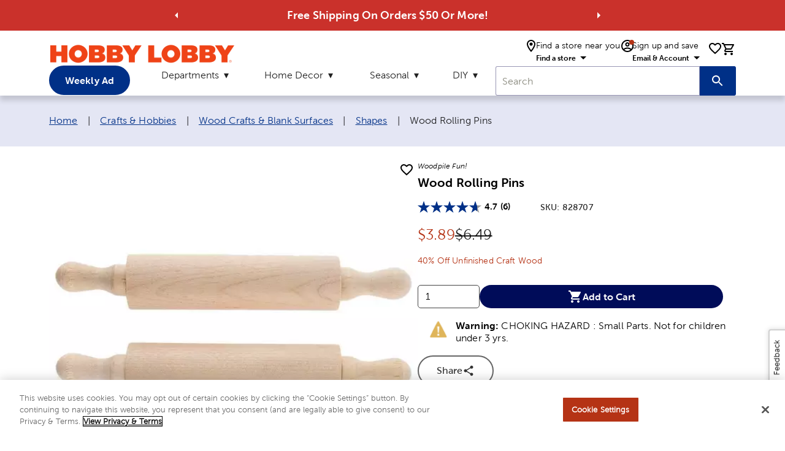

--- FILE ---
content_type: text/html; charset=utf-8
request_url: https://www.google.com/recaptcha/api2/anchor?ar=1&k=6LdXQrgnAAAAAKnMyJmKtuDxL1jplOmlXi84PIWv&co=aHR0cHM6Ly93d3cuaG9iYnlsb2JieS5jb206NDQz&hl=en&v=PoyoqOPhxBO7pBk68S4YbpHZ&size=invisible&anchor-ms=20000&execute-ms=30000&cb=r85tkvv11ii4
body_size: 48552
content:
<!DOCTYPE HTML><html dir="ltr" lang="en"><head><meta http-equiv="Content-Type" content="text/html; charset=UTF-8">
<meta http-equiv="X-UA-Compatible" content="IE=edge">
<title>reCAPTCHA</title>
<style type="text/css">
/* cyrillic-ext */
@font-face {
  font-family: 'Roboto';
  font-style: normal;
  font-weight: 400;
  font-stretch: 100%;
  src: url(//fonts.gstatic.com/s/roboto/v48/KFO7CnqEu92Fr1ME7kSn66aGLdTylUAMa3GUBHMdazTgWw.woff2) format('woff2');
  unicode-range: U+0460-052F, U+1C80-1C8A, U+20B4, U+2DE0-2DFF, U+A640-A69F, U+FE2E-FE2F;
}
/* cyrillic */
@font-face {
  font-family: 'Roboto';
  font-style: normal;
  font-weight: 400;
  font-stretch: 100%;
  src: url(//fonts.gstatic.com/s/roboto/v48/KFO7CnqEu92Fr1ME7kSn66aGLdTylUAMa3iUBHMdazTgWw.woff2) format('woff2');
  unicode-range: U+0301, U+0400-045F, U+0490-0491, U+04B0-04B1, U+2116;
}
/* greek-ext */
@font-face {
  font-family: 'Roboto';
  font-style: normal;
  font-weight: 400;
  font-stretch: 100%;
  src: url(//fonts.gstatic.com/s/roboto/v48/KFO7CnqEu92Fr1ME7kSn66aGLdTylUAMa3CUBHMdazTgWw.woff2) format('woff2');
  unicode-range: U+1F00-1FFF;
}
/* greek */
@font-face {
  font-family: 'Roboto';
  font-style: normal;
  font-weight: 400;
  font-stretch: 100%;
  src: url(//fonts.gstatic.com/s/roboto/v48/KFO7CnqEu92Fr1ME7kSn66aGLdTylUAMa3-UBHMdazTgWw.woff2) format('woff2');
  unicode-range: U+0370-0377, U+037A-037F, U+0384-038A, U+038C, U+038E-03A1, U+03A3-03FF;
}
/* math */
@font-face {
  font-family: 'Roboto';
  font-style: normal;
  font-weight: 400;
  font-stretch: 100%;
  src: url(//fonts.gstatic.com/s/roboto/v48/KFO7CnqEu92Fr1ME7kSn66aGLdTylUAMawCUBHMdazTgWw.woff2) format('woff2');
  unicode-range: U+0302-0303, U+0305, U+0307-0308, U+0310, U+0312, U+0315, U+031A, U+0326-0327, U+032C, U+032F-0330, U+0332-0333, U+0338, U+033A, U+0346, U+034D, U+0391-03A1, U+03A3-03A9, U+03B1-03C9, U+03D1, U+03D5-03D6, U+03F0-03F1, U+03F4-03F5, U+2016-2017, U+2034-2038, U+203C, U+2040, U+2043, U+2047, U+2050, U+2057, U+205F, U+2070-2071, U+2074-208E, U+2090-209C, U+20D0-20DC, U+20E1, U+20E5-20EF, U+2100-2112, U+2114-2115, U+2117-2121, U+2123-214F, U+2190, U+2192, U+2194-21AE, U+21B0-21E5, U+21F1-21F2, U+21F4-2211, U+2213-2214, U+2216-22FF, U+2308-230B, U+2310, U+2319, U+231C-2321, U+2336-237A, U+237C, U+2395, U+239B-23B7, U+23D0, U+23DC-23E1, U+2474-2475, U+25AF, U+25B3, U+25B7, U+25BD, U+25C1, U+25CA, U+25CC, U+25FB, U+266D-266F, U+27C0-27FF, U+2900-2AFF, U+2B0E-2B11, U+2B30-2B4C, U+2BFE, U+3030, U+FF5B, U+FF5D, U+1D400-1D7FF, U+1EE00-1EEFF;
}
/* symbols */
@font-face {
  font-family: 'Roboto';
  font-style: normal;
  font-weight: 400;
  font-stretch: 100%;
  src: url(//fonts.gstatic.com/s/roboto/v48/KFO7CnqEu92Fr1ME7kSn66aGLdTylUAMaxKUBHMdazTgWw.woff2) format('woff2');
  unicode-range: U+0001-000C, U+000E-001F, U+007F-009F, U+20DD-20E0, U+20E2-20E4, U+2150-218F, U+2190, U+2192, U+2194-2199, U+21AF, U+21E6-21F0, U+21F3, U+2218-2219, U+2299, U+22C4-22C6, U+2300-243F, U+2440-244A, U+2460-24FF, U+25A0-27BF, U+2800-28FF, U+2921-2922, U+2981, U+29BF, U+29EB, U+2B00-2BFF, U+4DC0-4DFF, U+FFF9-FFFB, U+10140-1018E, U+10190-1019C, U+101A0, U+101D0-101FD, U+102E0-102FB, U+10E60-10E7E, U+1D2C0-1D2D3, U+1D2E0-1D37F, U+1F000-1F0FF, U+1F100-1F1AD, U+1F1E6-1F1FF, U+1F30D-1F30F, U+1F315, U+1F31C, U+1F31E, U+1F320-1F32C, U+1F336, U+1F378, U+1F37D, U+1F382, U+1F393-1F39F, U+1F3A7-1F3A8, U+1F3AC-1F3AF, U+1F3C2, U+1F3C4-1F3C6, U+1F3CA-1F3CE, U+1F3D4-1F3E0, U+1F3ED, U+1F3F1-1F3F3, U+1F3F5-1F3F7, U+1F408, U+1F415, U+1F41F, U+1F426, U+1F43F, U+1F441-1F442, U+1F444, U+1F446-1F449, U+1F44C-1F44E, U+1F453, U+1F46A, U+1F47D, U+1F4A3, U+1F4B0, U+1F4B3, U+1F4B9, U+1F4BB, U+1F4BF, U+1F4C8-1F4CB, U+1F4D6, U+1F4DA, U+1F4DF, U+1F4E3-1F4E6, U+1F4EA-1F4ED, U+1F4F7, U+1F4F9-1F4FB, U+1F4FD-1F4FE, U+1F503, U+1F507-1F50B, U+1F50D, U+1F512-1F513, U+1F53E-1F54A, U+1F54F-1F5FA, U+1F610, U+1F650-1F67F, U+1F687, U+1F68D, U+1F691, U+1F694, U+1F698, U+1F6AD, U+1F6B2, U+1F6B9-1F6BA, U+1F6BC, U+1F6C6-1F6CF, U+1F6D3-1F6D7, U+1F6E0-1F6EA, U+1F6F0-1F6F3, U+1F6F7-1F6FC, U+1F700-1F7FF, U+1F800-1F80B, U+1F810-1F847, U+1F850-1F859, U+1F860-1F887, U+1F890-1F8AD, U+1F8B0-1F8BB, U+1F8C0-1F8C1, U+1F900-1F90B, U+1F93B, U+1F946, U+1F984, U+1F996, U+1F9E9, U+1FA00-1FA6F, U+1FA70-1FA7C, U+1FA80-1FA89, U+1FA8F-1FAC6, U+1FACE-1FADC, U+1FADF-1FAE9, U+1FAF0-1FAF8, U+1FB00-1FBFF;
}
/* vietnamese */
@font-face {
  font-family: 'Roboto';
  font-style: normal;
  font-weight: 400;
  font-stretch: 100%;
  src: url(//fonts.gstatic.com/s/roboto/v48/KFO7CnqEu92Fr1ME7kSn66aGLdTylUAMa3OUBHMdazTgWw.woff2) format('woff2');
  unicode-range: U+0102-0103, U+0110-0111, U+0128-0129, U+0168-0169, U+01A0-01A1, U+01AF-01B0, U+0300-0301, U+0303-0304, U+0308-0309, U+0323, U+0329, U+1EA0-1EF9, U+20AB;
}
/* latin-ext */
@font-face {
  font-family: 'Roboto';
  font-style: normal;
  font-weight: 400;
  font-stretch: 100%;
  src: url(//fonts.gstatic.com/s/roboto/v48/KFO7CnqEu92Fr1ME7kSn66aGLdTylUAMa3KUBHMdazTgWw.woff2) format('woff2');
  unicode-range: U+0100-02BA, U+02BD-02C5, U+02C7-02CC, U+02CE-02D7, U+02DD-02FF, U+0304, U+0308, U+0329, U+1D00-1DBF, U+1E00-1E9F, U+1EF2-1EFF, U+2020, U+20A0-20AB, U+20AD-20C0, U+2113, U+2C60-2C7F, U+A720-A7FF;
}
/* latin */
@font-face {
  font-family: 'Roboto';
  font-style: normal;
  font-weight: 400;
  font-stretch: 100%;
  src: url(//fonts.gstatic.com/s/roboto/v48/KFO7CnqEu92Fr1ME7kSn66aGLdTylUAMa3yUBHMdazQ.woff2) format('woff2');
  unicode-range: U+0000-00FF, U+0131, U+0152-0153, U+02BB-02BC, U+02C6, U+02DA, U+02DC, U+0304, U+0308, U+0329, U+2000-206F, U+20AC, U+2122, U+2191, U+2193, U+2212, U+2215, U+FEFF, U+FFFD;
}
/* cyrillic-ext */
@font-face {
  font-family: 'Roboto';
  font-style: normal;
  font-weight: 500;
  font-stretch: 100%;
  src: url(//fonts.gstatic.com/s/roboto/v48/KFO7CnqEu92Fr1ME7kSn66aGLdTylUAMa3GUBHMdazTgWw.woff2) format('woff2');
  unicode-range: U+0460-052F, U+1C80-1C8A, U+20B4, U+2DE0-2DFF, U+A640-A69F, U+FE2E-FE2F;
}
/* cyrillic */
@font-face {
  font-family: 'Roboto';
  font-style: normal;
  font-weight: 500;
  font-stretch: 100%;
  src: url(//fonts.gstatic.com/s/roboto/v48/KFO7CnqEu92Fr1ME7kSn66aGLdTylUAMa3iUBHMdazTgWw.woff2) format('woff2');
  unicode-range: U+0301, U+0400-045F, U+0490-0491, U+04B0-04B1, U+2116;
}
/* greek-ext */
@font-face {
  font-family: 'Roboto';
  font-style: normal;
  font-weight: 500;
  font-stretch: 100%;
  src: url(//fonts.gstatic.com/s/roboto/v48/KFO7CnqEu92Fr1ME7kSn66aGLdTylUAMa3CUBHMdazTgWw.woff2) format('woff2');
  unicode-range: U+1F00-1FFF;
}
/* greek */
@font-face {
  font-family: 'Roboto';
  font-style: normal;
  font-weight: 500;
  font-stretch: 100%;
  src: url(//fonts.gstatic.com/s/roboto/v48/KFO7CnqEu92Fr1ME7kSn66aGLdTylUAMa3-UBHMdazTgWw.woff2) format('woff2');
  unicode-range: U+0370-0377, U+037A-037F, U+0384-038A, U+038C, U+038E-03A1, U+03A3-03FF;
}
/* math */
@font-face {
  font-family: 'Roboto';
  font-style: normal;
  font-weight: 500;
  font-stretch: 100%;
  src: url(//fonts.gstatic.com/s/roboto/v48/KFO7CnqEu92Fr1ME7kSn66aGLdTylUAMawCUBHMdazTgWw.woff2) format('woff2');
  unicode-range: U+0302-0303, U+0305, U+0307-0308, U+0310, U+0312, U+0315, U+031A, U+0326-0327, U+032C, U+032F-0330, U+0332-0333, U+0338, U+033A, U+0346, U+034D, U+0391-03A1, U+03A3-03A9, U+03B1-03C9, U+03D1, U+03D5-03D6, U+03F0-03F1, U+03F4-03F5, U+2016-2017, U+2034-2038, U+203C, U+2040, U+2043, U+2047, U+2050, U+2057, U+205F, U+2070-2071, U+2074-208E, U+2090-209C, U+20D0-20DC, U+20E1, U+20E5-20EF, U+2100-2112, U+2114-2115, U+2117-2121, U+2123-214F, U+2190, U+2192, U+2194-21AE, U+21B0-21E5, U+21F1-21F2, U+21F4-2211, U+2213-2214, U+2216-22FF, U+2308-230B, U+2310, U+2319, U+231C-2321, U+2336-237A, U+237C, U+2395, U+239B-23B7, U+23D0, U+23DC-23E1, U+2474-2475, U+25AF, U+25B3, U+25B7, U+25BD, U+25C1, U+25CA, U+25CC, U+25FB, U+266D-266F, U+27C0-27FF, U+2900-2AFF, U+2B0E-2B11, U+2B30-2B4C, U+2BFE, U+3030, U+FF5B, U+FF5D, U+1D400-1D7FF, U+1EE00-1EEFF;
}
/* symbols */
@font-face {
  font-family: 'Roboto';
  font-style: normal;
  font-weight: 500;
  font-stretch: 100%;
  src: url(//fonts.gstatic.com/s/roboto/v48/KFO7CnqEu92Fr1ME7kSn66aGLdTylUAMaxKUBHMdazTgWw.woff2) format('woff2');
  unicode-range: U+0001-000C, U+000E-001F, U+007F-009F, U+20DD-20E0, U+20E2-20E4, U+2150-218F, U+2190, U+2192, U+2194-2199, U+21AF, U+21E6-21F0, U+21F3, U+2218-2219, U+2299, U+22C4-22C6, U+2300-243F, U+2440-244A, U+2460-24FF, U+25A0-27BF, U+2800-28FF, U+2921-2922, U+2981, U+29BF, U+29EB, U+2B00-2BFF, U+4DC0-4DFF, U+FFF9-FFFB, U+10140-1018E, U+10190-1019C, U+101A0, U+101D0-101FD, U+102E0-102FB, U+10E60-10E7E, U+1D2C0-1D2D3, U+1D2E0-1D37F, U+1F000-1F0FF, U+1F100-1F1AD, U+1F1E6-1F1FF, U+1F30D-1F30F, U+1F315, U+1F31C, U+1F31E, U+1F320-1F32C, U+1F336, U+1F378, U+1F37D, U+1F382, U+1F393-1F39F, U+1F3A7-1F3A8, U+1F3AC-1F3AF, U+1F3C2, U+1F3C4-1F3C6, U+1F3CA-1F3CE, U+1F3D4-1F3E0, U+1F3ED, U+1F3F1-1F3F3, U+1F3F5-1F3F7, U+1F408, U+1F415, U+1F41F, U+1F426, U+1F43F, U+1F441-1F442, U+1F444, U+1F446-1F449, U+1F44C-1F44E, U+1F453, U+1F46A, U+1F47D, U+1F4A3, U+1F4B0, U+1F4B3, U+1F4B9, U+1F4BB, U+1F4BF, U+1F4C8-1F4CB, U+1F4D6, U+1F4DA, U+1F4DF, U+1F4E3-1F4E6, U+1F4EA-1F4ED, U+1F4F7, U+1F4F9-1F4FB, U+1F4FD-1F4FE, U+1F503, U+1F507-1F50B, U+1F50D, U+1F512-1F513, U+1F53E-1F54A, U+1F54F-1F5FA, U+1F610, U+1F650-1F67F, U+1F687, U+1F68D, U+1F691, U+1F694, U+1F698, U+1F6AD, U+1F6B2, U+1F6B9-1F6BA, U+1F6BC, U+1F6C6-1F6CF, U+1F6D3-1F6D7, U+1F6E0-1F6EA, U+1F6F0-1F6F3, U+1F6F7-1F6FC, U+1F700-1F7FF, U+1F800-1F80B, U+1F810-1F847, U+1F850-1F859, U+1F860-1F887, U+1F890-1F8AD, U+1F8B0-1F8BB, U+1F8C0-1F8C1, U+1F900-1F90B, U+1F93B, U+1F946, U+1F984, U+1F996, U+1F9E9, U+1FA00-1FA6F, U+1FA70-1FA7C, U+1FA80-1FA89, U+1FA8F-1FAC6, U+1FACE-1FADC, U+1FADF-1FAE9, U+1FAF0-1FAF8, U+1FB00-1FBFF;
}
/* vietnamese */
@font-face {
  font-family: 'Roboto';
  font-style: normal;
  font-weight: 500;
  font-stretch: 100%;
  src: url(//fonts.gstatic.com/s/roboto/v48/KFO7CnqEu92Fr1ME7kSn66aGLdTylUAMa3OUBHMdazTgWw.woff2) format('woff2');
  unicode-range: U+0102-0103, U+0110-0111, U+0128-0129, U+0168-0169, U+01A0-01A1, U+01AF-01B0, U+0300-0301, U+0303-0304, U+0308-0309, U+0323, U+0329, U+1EA0-1EF9, U+20AB;
}
/* latin-ext */
@font-face {
  font-family: 'Roboto';
  font-style: normal;
  font-weight: 500;
  font-stretch: 100%;
  src: url(//fonts.gstatic.com/s/roboto/v48/KFO7CnqEu92Fr1ME7kSn66aGLdTylUAMa3KUBHMdazTgWw.woff2) format('woff2');
  unicode-range: U+0100-02BA, U+02BD-02C5, U+02C7-02CC, U+02CE-02D7, U+02DD-02FF, U+0304, U+0308, U+0329, U+1D00-1DBF, U+1E00-1E9F, U+1EF2-1EFF, U+2020, U+20A0-20AB, U+20AD-20C0, U+2113, U+2C60-2C7F, U+A720-A7FF;
}
/* latin */
@font-face {
  font-family: 'Roboto';
  font-style: normal;
  font-weight: 500;
  font-stretch: 100%;
  src: url(//fonts.gstatic.com/s/roboto/v48/KFO7CnqEu92Fr1ME7kSn66aGLdTylUAMa3yUBHMdazQ.woff2) format('woff2');
  unicode-range: U+0000-00FF, U+0131, U+0152-0153, U+02BB-02BC, U+02C6, U+02DA, U+02DC, U+0304, U+0308, U+0329, U+2000-206F, U+20AC, U+2122, U+2191, U+2193, U+2212, U+2215, U+FEFF, U+FFFD;
}
/* cyrillic-ext */
@font-face {
  font-family: 'Roboto';
  font-style: normal;
  font-weight: 900;
  font-stretch: 100%;
  src: url(//fonts.gstatic.com/s/roboto/v48/KFO7CnqEu92Fr1ME7kSn66aGLdTylUAMa3GUBHMdazTgWw.woff2) format('woff2');
  unicode-range: U+0460-052F, U+1C80-1C8A, U+20B4, U+2DE0-2DFF, U+A640-A69F, U+FE2E-FE2F;
}
/* cyrillic */
@font-face {
  font-family: 'Roboto';
  font-style: normal;
  font-weight: 900;
  font-stretch: 100%;
  src: url(//fonts.gstatic.com/s/roboto/v48/KFO7CnqEu92Fr1ME7kSn66aGLdTylUAMa3iUBHMdazTgWw.woff2) format('woff2');
  unicode-range: U+0301, U+0400-045F, U+0490-0491, U+04B0-04B1, U+2116;
}
/* greek-ext */
@font-face {
  font-family: 'Roboto';
  font-style: normal;
  font-weight: 900;
  font-stretch: 100%;
  src: url(//fonts.gstatic.com/s/roboto/v48/KFO7CnqEu92Fr1ME7kSn66aGLdTylUAMa3CUBHMdazTgWw.woff2) format('woff2');
  unicode-range: U+1F00-1FFF;
}
/* greek */
@font-face {
  font-family: 'Roboto';
  font-style: normal;
  font-weight: 900;
  font-stretch: 100%;
  src: url(//fonts.gstatic.com/s/roboto/v48/KFO7CnqEu92Fr1ME7kSn66aGLdTylUAMa3-UBHMdazTgWw.woff2) format('woff2');
  unicode-range: U+0370-0377, U+037A-037F, U+0384-038A, U+038C, U+038E-03A1, U+03A3-03FF;
}
/* math */
@font-face {
  font-family: 'Roboto';
  font-style: normal;
  font-weight: 900;
  font-stretch: 100%;
  src: url(//fonts.gstatic.com/s/roboto/v48/KFO7CnqEu92Fr1ME7kSn66aGLdTylUAMawCUBHMdazTgWw.woff2) format('woff2');
  unicode-range: U+0302-0303, U+0305, U+0307-0308, U+0310, U+0312, U+0315, U+031A, U+0326-0327, U+032C, U+032F-0330, U+0332-0333, U+0338, U+033A, U+0346, U+034D, U+0391-03A1, U+03A3-03A9, U+03B1-03C9, U+03D1, U+03D5-03D6, U+03F0-03F1, U+03F4-03F5, U+2016-2017, U+2034-2038, U+203C, U+2040, U+2043, U+2047, U+2050, U+2057, U+205F, U+2070-2071, U+2074-208E, U+2090-209C, U+20D0-20DC, U+20E1, U+20E5-20EF, U+2100-2112, U+2114-2115, U+2117-2121, U+2123-214F, U+2190, U+2192, U+2194-21AE, U+21B0-21E5, U+21F1-21F2, U+21F4-2211, U+2213-2214, U+2216-22FF, U+2308-230B, U+2310, U+2319, U+231C-2321, U+2336-237A, U+237C, U+2395, U+239B-23B7, U+23D0, U+23DC-23E1, U+2474-2475, U+25AF, U+25B3, U+25B7, U+25BD, U+25C1, U+25CA, U+25CC, U+25FB, U+266D-266F, U+27C0-27FF, U+2900-2AFF, U+2B0E-2B11, U+2B30-2B4C, U+2BFE, U+3030, U+FF5B, U+FF5D, U+1D400-1D7FF, U+1EE00-1EEFF;
}
/* symbols */
@font-face {
  font-family: 'Roboto';
  font-style: normal;
  font-weight: 900;
  font-stretch: 100%;
  src: url(//fonts.gstatic.com/s/roboto/v48/KFO7CnqEu92Fr1ME7kSn66aGLdTylUAMaxKUBHMdazTgWw.woff2) format('woff2');
  unicode-range: U+0001-000C, U+000E-001F, U+007F-009F, U+20DD-20E0, U+20E2-20E4, U+2150-218F, U+2190, U+2192, U+2194-2199, U+21AF, U+21E6-21F0, U+21F3, U+2218-2219, U+2299, U+22C4-22C6, U+2300-243F, U+2440-244A, U+2460-24FF, U+25A0-27BF, U+2800-28FF, U+2921-2922, U+2981, U+29BF, U+29EB, U+2B00-2BFF, U+4DC0-4DFF, U+FFF9-FFFB, U+10140-1018E, U+10190-1019C, U+101A0, U+101D0-101FD, U+102E0-102FB, U+10E60-10E7E, U+1D2C0-1D2D3, U+1D2E0-1D37F, U+1F000-1F0FF, U+1F100-1F1AD, U+1F1E6-1F1FF, U+1F30D-1F30F, U+1F315, U+1F31C, U+1F31E, U+1F320-1F32C, U+1F336, U+1F378, U+1F37D, U+1F382, U+1F393-1F39F, U+1F3A7-1F3A8, U+1F3AC-1F3AF, U+1F3C2, U+1F3C4-1F3C6, U+1F3CA-1F3CE, U+1F3D4-1F3E0, U+1F3ED, U+1F3F1-1F3F3, U+1F3F5-1F3F7, U+1F408, U+1F415, U+1F41F, U+1F426, U+1F43F, U+1F441-1F442, U+1F444, U+1F446-1F449, U+1F44C-1F44E, U+1F453, U+1F46A, U+1F47D, U+1F4A3, U+1F4B0, U+1F4B3, U+1F4B9, U+1F4BB, U+1F4BF, U+1F4C8-1F4CB, U+1F4D6, U+1F4DA, U+1F4DF, U+1F4E3-1F4E6, U+1F4EA-1F4ED, U+1F4F7, U+1F4F9-1F4FB, U+1F4FD-1F4FE, U+1F503, U+1F507-1F50B, U+1F50D, U+1F512-1F513, U+1F53E-1F54A, U+1F54F-1F5FA, U+1F610, U+1F650-1F67F, U+1F687, U+1F68D, U+1F691, U+1F694, U+1F698, U+1F6AD, U+1F6B2, U+1F6B9-1F6BA, U+1F6BC, U+1F6C6-1F6CF, U+1F6D3-1F6D7, U+1F6E0-1F6EA, U+1F6F0-1F6F3, U+1F6F7-1F6FC, U+1F700-1F7FF, U+1F800-1F80B, U+1F810-1F847, U+1F850-1F859, U+1F860-1F887, U+1F890-1F8AD, U+1F8B0-1F8BB, U+1F8C0-1F8C1, U+1F900-1F90B, U+1F93B, U+1F946, U+1F984, U+1F996, U+1F9E9, U+1FA00-1FA6F, U+1FA70-1FA7C, U+1FA80-1FA89, U+1FA8F-1FAC6, U+1FACE-1FADC, U+1FADF-1FAE9, U+1FAF0-1FAF8, U+1FB00-1FBFF;
}
/* vietnamese */
@font-face {
  font-family: 'Roboto';
  font-style: normal;
  font-weight: 900;
  font-stretch: 100%;
  src: url(//fonts.gstatic.com/s/roboto/v48/KFO7CnqEu92Fr1ME7kSn66aGLdTylUAMa3OUBHMdazTgWw.woff2) format('woff2');
  unicode-range: U+0102-0103, U+0110-0111, U+0128-0129, U+0168-0169, U+01A0-01A1, U+01AF-01B0, U+0300-0301, U+0303-0304, U+0308-0309, U+0323, U+0329, U+1EA0-1EF9, U+20AB;
}
/* latin-ext */
@font-face {
  font-family: 'Roboto';
  font-style: normal;
  font-weight: 900;
  font-stretch: 100%;
  src: url(//fonts.gstatic.com/s/roboto/v48/KFO7CnqEu92Fr1ME7kSn66aGLdTylUAMa3KUBHMdazTgWw.woff2) format('woff2');
  unicode-range: U+0100-02BA, U+02BD-02C5, U+02C7-02CC, U+02CE-02D7, U+02DD-02FF, U+0304, U+0308, U+0329, U+1D00-1DBF, U+1E00-1E9F, U+1EF2-1EFF, U+2020, U+20A0-20AB, U+20AD-20C0, U+2113, U+2C60-2C7F, U+A720-A7FF;
}
/* latin */
@font-face {
  font-family: 'Roboto';
  font-style: normal;
  font-weight: 900;
  font-stretch: 100%;
  src: url(//fonts.gstatic.com/s/roboto/v48/KFO7CnqEu92Fr1ME7kSn66aGLdTylUAMa3yUBHMdazQ.woff2) format('woff2');
  unicode-range: U+0000-00FF, U+0131, U+0152-0153, U+02BB-02BC, U+02C6, U+02DA, U+02DC, U+0304, U+0308, U+0329, U+2000-206F, U+20AC, U+2122, U+2191, U+2193, U+2212, U+2215, U+FEFF, U+FFFD;
}

</style>
<link rel="stylesheet" type="text/css" href="https://www.gstatic.com/recaptcha/releases/PoyoqOPhxBO7pBk68S4YbpHZ/styles__ltr.css">
<script nonce="7Orsb2rkDSjX5zh75KQrew" type="text/javascript">window['__recaptcha_api'] = 'https://www.google.com/recaptcha/api2/';</script>
<script type="text/javascript" src="https://www.gstatic.com/recaptcha/releases/PoyoqOPhxBO7pBk68S4YbpHZ/recaptcha__en.js" nonce="7Orsb2rkDSjX5zh75KQrew">
      
    </script></head>
<body><div id="rc-anchor-alert" class="rc-anchor-alert"></div>
<input type="hidden" id="recaptcha-token" value="[base64]">
<script type="text/javascript" nonce="7Orsb2rkDSjX5zh75KQrew">
      recaptcha.anchor.Main.init("[\x22ainput\x22,[\x22bgdata\x22,\x22\x22,\[base64]/[base64]/[base64]/[base64]/[base64]/UltsKytdPUU6KEU8MjA0OD9SW2wrK109RT4+NnwxOTI6KChFJjY0NTEyKT09NTUyOTYmJk0rMTxjLmxlbmd0aCYmKGMuY2hhckNvZGVBdChNKzEpJjY0NTEyKT09NTYzMjA/[base64]/[base64]/[base64]/[base64]/[base64]/[base64]/[base64]\x22,\[base64]\\u003d\x22,\x22w7k4w6UpfcOAD3rDmHTCisOCwp9qf8KsSlMUw5HCn8O0w4VNw7rDk8K4WcOIAgtfwqlXP31uwrptwrTCnBXDjyPCuMKmwrnDssKnZizDjMKsaH9Ew5nCtCYDwq0/XiN9w6LDgMOHw43Dk8KncsK5wqDCmcO3ZMOfTcOgPcOBwqosRsOPLMKfPMOaA2/Cj2bCkWbCnsOsIxfChcKvZV/DlcORCsKDb8KgBMO0wqzDgivDqMOLwpkKHMKqXsOBF3wMZsOow73CpsKgw7AkwqnDqTfCp8OHICfDpsKqZ1NewpjDmcKIwqwKwoTCkhbCgsOOw692wovCrcKsPcKzw48xckAVBX/DqsK1FcKuwprCoHjDoMKgwr/[base64]/DsMK3VcOyw4xpw4HCk3U3FRclHngEBkfCtsOcwqJBWmfDhcOVPgvCinBGwpfDrMKewo7Dr8KiWBJGNBF6ElEIZF3DisOCLjYHwpXDkQfDtMO6GUBHw4oHwq5dwoXCocKqw7NHb2BQGcOXQQEow50OR8KZLjzCjMO3w5VCwpLDo8OhTsKQwqnCp3TCln9Fwr/DgMONw4vDlVLDjsOzwqDCicODB8KKKMKrYcK5wofDiMOZO8KJw6nCi8O1woQ6SiTDgGbDsHp/[base64]/CiHXCggMJSjQtwr8hw4Enw55ow6xTw6LCt8KRdsKDwr7CvSp4w7g6wp/Cnj0kwqt+w6jCvcOKHQjCkSJPJ8OTwrNdw4kcw5vClEfDscKmw7shFn1pwoYjw7towpAiPnouwpXDkMKRD8OEw6rCj2MfwoMRQDpNw4jCjMKSw5FMw6LDlTszw5PDgjF+UcOFb8OEw6HCnGRCwrLDpwsBHlHCrj8Tw5ATw6jDtB9SwrYtOi/Cq8K9wojCiXTDksOPwo05FMKWRsKMRCwNwonDoQfChcKQAhVgXxtuTDPChSsIZ1ANw5cDWSQCccKywrsEwrfCnsOYwofDucOdJAoNwqTCpMOEHV41w7/Dpl9TZ8KWLmdMfRjDj8OLw7vDlMOXZcOMLX48woNEfDLCusOBYnrClMO4FsKGYG3CjcKdFT8qFsOYWE/CjcOEVMKhwrnCoyJgworCgGAODcOcFsO9akgrwpzDuxR8wqYIMRwfGEAgLsORcloyw5wCw7TCkh55RFDDtyPCusKNT2xZw6VZwpJQCcK8MUR0w7XDhMKZwrxiwpHDum/CpMOUFSINY2U4w7wFcMKBw7jDmlgxw5XCpDIOKBvDtMOYw4HCrMOdwq08woHCmSF6wofCosO4DMO+wpwjwrbDjgHDjMOkHAFMNsKFwqsmUk46w6QME3w1OMObLcOzw7fDpsOtJDwfBD1sesKow65owpZIDG7CqQAiw6zDjG0nw74vw6/[base64]/CmCjDoTVPw6AMwpjCoMOCwrcMZHbDssKbaCNpEE9jwrIzGm3CnMK/a8OEWjtIwqFMwr9gHcKbUsOzw7fDg8KBwqXDgn4+GcK+CHbChkp3CC0lwrtgTUQXUsKOGX9DC3p2fSd2RAA9NcO5GBd5wqHDpnLDiMK9w7ICw5rDiRnDulYof8K3w5/CmB8TVMK6IWLCiMOuwoAGw5nCinBXwpbCmcOiwrHDkMORIcOEw5/DrXtVPMOMwr1rwpwowoJtJ1gSJWA7MsKcwrvDo8KOAMOKwobCnVV1w4jCvWQ5wpl+w4gUw70Ib8OPH8OEwok+bMOuwqwYZRlawo45Pn1nw44ZP8OAwr/DoQDDs8KjwpHCgx7CmQ7Cq8OcW8OjaMKMwoQWwpEnOsKgwqkjQMKdwpouw67DiDHDkXVfVjfDnH43PsKJwpTDhMODdmPClHRHwr4Xw5I/wrbCgTUjdkvDkcOmwqAnwrjDhsKBw5dFTXhcwqLDksOFwq7Dm8K/wo0QQMKkw7fDv8KBXMOTEcOsMzlAJcOpw67CgCsRwpPDhHQLwpx8wp3DpRFeTcKsIMKsbcOiSMO2w78qJ8OSIC/DmcOTGMKWw788XXLDvcKHw6PDjwfDoVobXE1eITUwwpvDqWjDpzbDn8OZF0bDhSvDljrCpD3Cg8Kuwr8lw7w3WW49woPCrnohw4LDhsO5wozDt00Cw7jDm0oYQmhZw4h6Z8KDwpfClkfDsXbDvMOPw4UuwoFwW8OJw7/[base64]/MkhQwqDDikzDuMKTw6ofJm/DkMOMH1TCpiAIT8OHRFYywpzDkC3DpsOvw7x+w5hOf8KjLSTCscK5woRjWWvDgMKONQvDocK6Y8OBwq3CrhZ2wo/CgUprw7Y3RsOtOxPCqGDDmkjDssKIMcKPwoAIZsKYL8KDUcKFMcKGWQfCpyNCC8KSXMKMCQQWwrHDgcOOwq01BsOMRHbDlsO9w4fCi081V8O1wq5fw5Ajw67Ctn4eEcKVw7dtHMOiwoMufXpmw4/DtsKvE8OPwq3DkMKrJ8KLAj3Dn8OYwrNmw4XCocK/wo7DscOmXsOnD18kw48XfMKsUcOXdR5cwqU2PSHDkU4IF1Ylw73CqcOnwrxzwp7DicO/fDjCsDvCrsKmS8O3w5jColzCk8ODNMOuGsOwaVp/w7wPFcKKNsO9GsKdw5/DlifDgsK1w6g4fsKyFVrCoR8Rwp5OTsOLFHtOMcONw7dbQlbDumDDq27DtDzCqTUdw7ckw7/[base64]/Ct8KNXcO7wrbCl2wiw6LDu8KUa8OHw41/wo3CnB4mwo3DrMONXMOcQcOLwpzDr8OcE8O0wroew4PDtcKqMmo2w6jDhmdow7sDOVBFwp7DjAfChEPDrcObcz7CssO/[base64]/Cm114woFdf8K7w5ZrVHUtwrrDsXpieT/DnQjCr8O2P1Mqwo7CnAvDvVoPw6Njwo/CncOkwrJIb8KZEcKMVsO2w6Y2wqLDhRMJLMK/GsKlw5PCm8KmwpPDv8KjcMKow4fChMOOw4vCm8KMw6YAwpB5QTkeEcKAw7HDp8OLMGBaPlw5woYFMiHDocOVFMKHw4TCgsKxwrrDjMO8OsKUJDDDgcOSK8OzW37DmsKCwrckwpHDjMOywrXDsRDCoy/[base64]/CpsOVwrp8w5R2w6tewrbDtsKUw7PCgGE0MBtdEQBJwqvDqMODwoLCssK+w6vDrUjCvD0UdF4uNMK9elvDpypAw4jCj8KZdsKewrxtQsKEw7LCiMOKwrklw57CuMOdw4HDscOhEsONOmvDncK+w53DpjXDi23CqcKuwpLDumFzwpAzw7Bcwo/Di8O/WDJHRhnDtsKjKHLCg8KMw5zDikAyw6bDiX3DgsK+wrrCulXCvBEUAl0kwqvDoV7CqUtBUMKXwq18AjLDkzIIbsK7woPDiUddwrzCtMKQSTfCjijDi8KHUcOsQzvDh8OhNwQESkUFaXJ9wq7CtyrCpAFfw6jCgnTCgwJeHMKbwp7DtmzDsFhUw5nDrcOQZQ/Ck8K8U8O6PgE2VGjDkyRpw74Zw6PCgSvDiQQRwqXDisKya8KtCcKJw5LDkcKNw4pwBsOLcsKoP1LCiAfDmR46IQ3ClcONwpAIcU58w4fDtl86YizCggxCFcKPXwoGwoLCqnTDpQEnw6N+wopTHm3Dq8KeCHIyCjh8w6/DpxsuwprDlsK/[base64]/FcKCwp1+VwPDnMOJccObT8OARzfCuDDCmQjDrDjCocKoXsOhJsKQPkHCpxrDjSLDtMOtwrTChcK2w7g8d8Otw7NJLF7Dn3PCnEPCpkvDtiMYWHfDo8OOw4fDgMK5wr/CmT5EamrDk1smTcOjw4jCq8Kuw5/Cqj3DtksxbHFVL11HAV/DpkvDj8OawrHChsK7VsOlwo3DucO9VU/Di0rDpyrDl8OICMOqwqbDiMK6w6bDjcKVIwEQwpRKwqXCgmd1wp3DpsOew5VmwrwVwrvCt8OecS/DgQ/DncO3wqMAw5c6X8KSw6PCj0fDmcOaw57Dv8KnYUXCt8KPwqLDhyjCssK9CUHCpksqw6vCisOMwrc5McK/w4DCrntJw58/w7/ChcOnMMODAB7Dn8OTPFzDgHwLwqrCijYxw61Ew6sfV0XDpHRLw6YPwq8pwo8gw4RWwpQ5KAnCsxHCgcK9w7fDtsKFw44EwplWwoRlw4XDp8OtWW8IwrAdwpxJwq/CjR3Dr8OWesKDK2XCnHxNL8ONRXJrV8Ktwp3DqQbCjSgHw6VrwqLDoMKvwpUwecKZw6x/w4deJwIvw4hqJEUXw6/[base64]/wp/Dqzc1wrQkcsOtaGsAYMK1w5nDlxXCvj5jw7bDkFXCksK7w6nDtS/Cr8OSw5zDr8KufsOeFizCg8OwBsKbOjdzdG12cCfCtUxDw6XCo13Dum3Dj8OvI8K0Qmg/[base64]/SnFEGQUuwrZVV3giw7kGw4F8YMOHw51PWcOywrXDkHloUsKxwoDCh8OdQsOXeMKnbVTDpMO/wrJzw4YEwqp3bsK3w4kkw6zDvsKHPsK4bGbCrMKLw4/Dp8K5SsKaD8OQw7BIwoUHdhsHwoHDp8KCwrzCtQ/Cm8O4wrhfwprDqGrCuUV3G8Oxw7bCi2RfdjHCl105E8KyIcKqWcOEO1XDnhd3w7LDvsOSMhXCg2I0I8O2BsOHw7oucn3Dpz5ZwqHCmhd/wpzDiU88UMK4F8K8HXjDqMOLwqfDthLDoHIrHsOpw57DnsKsCjbClcKWAMOfw64oYl3DhSp2w47Dsi4Rw71vwqd+wo/[base64]/w45xwq4Uwq4GdSDCug9bVGg2N8OJHVXDsMK0BVvCojAOKFExwpwow5bDoQoLwrwbQh3CngNUw4DDgwVrw6HDl2jDjQBcPMKtw47Ds2A9wpjDkHEHw7UaPMKBbcKGbMOeJsKIMsKdC1V1wrlRw4rDjxsBLDgSwpjDpsK1ETFhw67CuC4hw6oswp/Cm3DCjgnDtFvDj8OpasO4w41AwrBPw702IMKpwrLCmA0qVMOxSDjDpUTDhMOSYT/DnykeREBjS8K4LwgmwoIbwrvDpFoVw6fCu8Kww4LCgiUTJ8Kkw4PDhMOjw6pBwpguNH4cRgzCjD/DnQHDpHrCssK0OcKEwq/DtHzCoCJew4g5CcOtMWzCt8OawqLCgMKiM8OZfS9ywqtYwo45w79LwoUZUcKsIi8fCRxVZ8O4FXXCkMKyw5xAw73Dmipgw4oKw7sNwpF+EmhmHEwfF8OCRD7Cr3HDisOgVU1/wrTCisO9w6Qzwo3Dv0goZA8Mw4HCn8KsGsOjKMKzw6Z8RhXCpxTCq2p2wqltEcKIw5DDkMKnAMKRf1HDkMO+ScORJMK1F2nCisOpw7rCiRbDqE9JwoUsXMKZwqsyw4nCkcOFOR7DnMOgwropHQNHw7MQZApow6FaZcKIwp/DvsKvVk4zSQvDusK9wprDkVTDqMKdccKnFzzDkMO/[base64]/DlxNvw7ppCQdAw6lAZMOeCyN8w5XCoA/DtMK/wp5bw5HDv8O2woTCnQMXDsK4w4fCjsKnXMK9dB3CljLDrUrDmMO0aMOuw48GwrPDiA83w6pywo7ChDtHw7rDshjDg8Oowp7Cs8KUIsKBB3tswqHCvGY7FsOPwp8Swo0Dw6dNFk5zTcKFwqVPGiU/w6REw4zCmXYjccK1fTkJEkrCqWXCpgVhwrFZw7LDlsK2fMOZfEcFVsK8P8OgwqMQwrNvFB7DoCRjEcKaVCTCqWrDvcKtwpQoSsK/ZcOUwphuwrxWw6/Cph0Iw5YrwolSTcOoCwAqwojCt8K1KjDDpcO9w5IywpRAwoYTV3nDi37DiXDDkCMONARTYsKWBsKzw6wEAwvDssKCwrPCnsKSEAnDhRXCucKzIcOROlPDmsK6w6JVwroywrjCh2JNw63Djk/Cn8O9w7AxLCRkw7oCwpfDocO2LRTDuzbCusKxUMOef3RQwqXDlC7CgQorBcO4w6x6HsO5ZnBkwpseXMO0ZcK5VcOhEGocwrMmw6/Dm8OTwrnDpcOCw75BwqLDlcKLUsOZRsOIKmPCmWfDgFPDjlgtw5vDn8OgwpJewpjDusOZHsKVwpItw6fClMKlwqvDh8KDwqDDuFjCthfDml9iJcKSEMO4WA1dwqUJwp19wo/DqsOfHnLDvAp5S8K+RxjClj5TN8OowqbDncOFwobDjsO1NW/[base64]/[base64]/[base64]/LMOhwpDDhMO4PsKAw6HDhH1FH8O1NMK1SlvDkSpjwqhMw7TCpzlsTR1Xw7HCuXASw6p0HsOxEcOlAgQMMj9Gw6fCjFZCwpnCs2HCjm3DnMKIXWjCgVMGDsOOw6h2w58DBsO5EkMaVsOZRsKqw4FLw7wfOQxLW8Odw4PCtsOzLcK7PDDDoMKTLMKIwp/DhsOYw5sKw77DisOxwrhiACszwp3Ch8O8X1TDi8Ola8OBwpQGfcKyeGNZbzbDrsKpd8KmwrnCuMO+fnHCtwvDvlvCixBZb8OPD8OBwrzDp8Ofw7RcwqhsZX9sHMOcwpYTOcOuT0nCp8OydkDDtDEZVkhcME7CnMO/wpY/Jw3Cu8KuQWPDvgDCpsKOw7FnAsOtwrTCu8KrXsOdPHHClsKBw4IvwoLCkcKgw7XDkFjCv3EOw5ozwqwWw6fCp8KRworDkcOaYMKPEMOowqxkw6fDlcOswqsNwr/[base64]/CuFF3wo7ChXZCwpnDoUTClcKXO20WwoXDt8OTw6zCgwXCocOFCcOyZg4RCTpeVsOFwqbDjkV+XBnDrcOgw4LDrcK5fcK6w7xGSAnCt8OEeQ4awq/[base64]/Dg8OUwpbCjsOGw77CqMKtXsOVEsKkdMK5acONw6l/b8KxbDkHwrTDu0XDtsKQYMOew5o5XsOdesOjwqJaw79nwpzCg8KKchjDiQDCihA0wqLCt3/CkMO/NsKawpsrMcKUKRA6wo0SVcKfAhw3HnRBwqDDrMKmw6/[base64]/YBQ3wpN5wqEBBMOXwrsLw5TCtsOKwocdMhTCrnBPKXXDtH3Dq8KUw4DDt8O6M8KkwpbDh01Bw7JpQcKOw6MseDvClsOGXcKqwpsKwq9/[base64]/Din8Idk5qJDEvwqtHwrsPwpZ9w5Z7JxvCux7DgMKxwosFw4Eiw4nChnQzw4bCrRPDisKVw5zCp0rDjDvCk8OuOBd8K8Ovw7R3wqXCtcOnwrM8wrlhw5JxRcOsw6rDhMKNE2HDk8OCwpsOw6nDshg9w63DscKaIFE9XQjCnzxDRcO6VWfDpcKRwqzChg/CisOWw4zCkcKHwpIUXcKNasKfMcOMwqTDuVtewplBwq7CmGQzIsOaacKVehvCsEQ5P8Kawr7CmMOqECsAJEPCrxnCr3nCm0YHO8OnGsKlWGvCs2HDmSXDgVXCisOuecO6wp/CoMO3wq9RYw/DmcOnU8O9wo/[base64]/Dhn/Cv8OYw7vCnMKwQ1zDmnDClsOmw6/Dp8KpwpUPPT/[base64]/[base64]/DuMKyw6g0w59YdRsvcWs4esKVQwHDi8KnfMKAw6siExNawqZ8M8OhPsK5ZsOCw5sbwptXMMO2w7VLI8KdwpkKwohwYcKLaMO/U8K1S05KwpXCk0zDjsOBwr/[base64]/GTogw6Jrw5nCjjvCmMKCE8K0LsKlwqDDrcK8QWYNwoMtTFEJIsKBwobCmwDDjsOJwp17VsO2ATMcwovDiFrDhCDCsFnCjMOjwoNKW8O/w7rDqsK+S8K/wopGw7HCqUbDk8OOTsKbw5EHwqBCaWcRwrnCiMOBRm9AwqU7w4DCpmJlw4IlFCQrw7Eiw5DDgMOcImAPbibDjMOqwotHZ8KqwoTDncO1RMK8fcOUUMK1OwfChMK1wprDvMOIFxAGQ3/[base64]/CtsOrGmY6w6nDisK8wosOw4gcw7HDkChDwq/DplxQw6TCtcOmO8K/[base64]/CvcO5w6Z0w5fCm8KLw5w4HQbDgkjCshd0w5k6wq8BLF4lw55yRDDDgC0Tw6XDjMKVQRdSwqw6w4gywrnDix7ChzDCssOGw67ChMK1KwlkMsKawp/DvgLDnwYZIcOcPcOuwokKCMK5wobCkcKlwp3CqsOuERV7aRPDuwPCscOTwrvDlQgQw5nCncOOHijDmsKbQMOuHsOdwrrDp3HCtSR7Ql3CgFIwwqjCtC1nSsKOFsKXZGfCknzCiHo0UcO4A8K/wqXCnnxyw5XCssK/w75iJwXDnFFtGjfDsj8SwrfDlEnCrWXCqit8wpYIwq/CliV2M0csVcO3JyoPX8OswrgjwqY4wo0vwrMcSDLDhxsyB8OGa8KDw4HCgcOGw57Cn1olSMOOw4R1CsKOWR09BlY9w5lAwppkwqrCisKhIMOow6/DncOyY0cXJnfDucOywpAzw6Z/[base64]/DkWBXwqNLOU5fZDfDnEXCq8K7B0/DtsKXwp4ST8ONwqLDkcO2w53DncKPwp/CmjHCn0fCosK8eXLCq8OZSyzDvMOKwrvCtWPDgMKUQCDCs8KeWMKbwojDki7Dhh5Cw74CLzzDgsONE8KEZcO9AsO0UMKBw5weSXrDtA/Dn8KHRsKPwrLDiFTCi2wgw7zCm8OkwpnCssKpLyTCmcOyw7wSDjjCosKxP1owS3DChcK8chc2RsOMI8KAR8OTw7/CpcOpS8OsW8OywqM+cX7Cn8Ojw5XCrcOvw5ROwrXCvDdXJ8OjYhbCjsOADDVzwrlcwr1vAsK7w5ohw71Sw5PCg0zDjcOjAcKtwpZ1woNjw73CpAEVw7vDsnfDgsOHwoBdaCFJwozDvE99wqFYTMOmw43CtnxFw7/DisKMTsKoGmHCmTbCgyRQwo5Iw5cwE8OBA2lrwpHDisOXwpfDrsOWwrzDtcO5LMKEYMKIwpXCj8K/wqTCrMKHOMOKw4Yew4VOIsKKw4LCrMOqw6TDu8Kqw7DCiCNnwrrCtn98KCnCmyzCoxgYwqTCi8OxbMOQwqLDjsKaw5cQAH7CjATCnMKLwq7CpTgMwr8cfMOxw5LClMKRw6vCgcKhIsOEKMKaw5zDscOkw5bCoBfCm1wyw7PDhRPCgHx7w5fCojJ+wpbCgWFZwp/Cp0LDvGvDq8KoH8KpJMKhd8Oqw6cvw4HCllDCusOjwqE6w5kEJRE2wrRZT3hww6QLwr1Fw6k+w7LDhsK0XMOmw4zCh8K2IMOOeFpwHsOVdhjDhnnDo2fCg8KLGcKxGMOwwps/wrXCsWbCjMObwpfDv8ONQmpgwqs/wovDvMKSw7kiA0oURsKpWhHCncOkS3nDksKFbsKQeV/DhzEhTsKzw4jCnjLDk8OtUGsywpoHwpcywpNdIWMzwoVww6DDik9UKMOTYMORwqtVbAMbJVTCpj94woXDtEHDg8KJT2XDnMOPacOAwoLDk8KlIcOdC8OrP1zCg8OhEAhEwpAFY8KJFMOdwq/DtBkpH3zDiwslw614wrEeOQ0PBMODYMKIwq5ew7spw5RbasKswrZhw4ZzQMKPA8K4wqUqwpbCnMOmJhZiBinDmMO/wqXDjMOyw4jDkMOCwotLCinDv8OeY8KQw4rCihVjRMKPw7FWC0XCvsOdwoPDpi/Dr8KePAfDi0jCgzZ1QcOgWQXDlsKFwq9Uwr/DikNnFXYxRsO3wplLCsKkw7EBC3/[base64]/DqcKTw7l/w7V8w7DCkyIUOXnDn8Okw5nCoAtDT8OEwq/Cg8K7f2zCosOHw4cLSsOUw51UacK3w7hpGsKvZkDDpcK6CsKaNmjDozhgwqUHGX/CkMKEwpTCkcObwpTDqsK0Y0wxw53DlsK0wpgsWXnDnMOuPk3DmsKEY2XDscOnw7BWSsOCacK2wrcgYnDDkMKRw5vDtjLCnMKtw5rCuVXDicKRwp0MZVh0XmYowqbDvsOvThrDgSVBf8Otw7ddw50ewqNeBXDCr8OfHXjCmMOQKcOgw4rCr2pqw4/CmVFdwpRXwo7DuSnDiMOowqF6C8OVwqTDkcOyw4LDqMOlwoVbH0XDvjsJL8ODwrPCn8KIwrHDkMKIw5TCt8KfacOqVVLCrsOcwpwaLX54OcODFG7Cn8KCwqLCicO1NcKbwr3DkknDoMKQwrDDuGN+w5/CmsKHPcOMDsOkcVZUPsKHQzxJKArCo0Vjw7NGCwN5B8O4w4rDm2/Di3XDkMO/KMOQZsOwwpvClsKowo/CogIiw5Z0w5kFQn8SwpLDgMK1BhU7EMOZw5lqfcKawqXClwLDoMK2C8K9fsKfUMK1VcOGw4RFwoZAwpA0w68Ywpc/ZjnDpC/[base64]/CiyXDghoQWR7CvgETwoHDgixmYiXCmHPDpsOje8OMwrQQUUHDvMKPNDV6w5TCvcKswobCi8K5eMKzwoxMLBrChsOddSFhw5/CrHvCpsKYw5rDomTDuk/[base64]/[base64]/CtcOww5LDqcO/wqZ0CMOLA8ORDMOgd8K8wo07w74zLsOWw4YdwqDDvmQ3esOCUsK7GsKlCkDCpcKzKgbCvsKqwoHCjQTCpW5yQsOtwpTCgjEdbSdQwqbCu8O3wqUnw5QXwoPCtRYNw7zDscObwqkKIVfDhsKYI1RTTX/DocKZw4wRw6sqOsKEU1XCr088E8KJw5fDuXJWAGsLw67CljN4wq4vwoHClEXDoUZ5F8ORVX7CpMKIwq49QhrDuB/CgRxRwpjDtcKSKsKUw5BywrnCnMKSACkLN8ODwrXCrcKrVMKIcBLDuWMDQ8K4wpnCjgxJw548wpkzBBHCksKDByDDjAQhfMOLwoZdbmTCpArCmcKHw4bDlk7Cv8Kvw4ZDwpvDqhArLHIPE3hFw7Eaw6vCrjDClR7Dt2xsw7l/dXQOY0XCh8OWG8Kvw7gmK1tPQU7CgMK7R2I6SG10P8OOXsKKcDRqCVHCscOJaMO+K3shPwEJbnECwonDjGx5M8KowobClwXCuFNUw6EPwocEPGpfw7/[base64]/[base64]/DmVJbGcKhLcKiw5rCgTLDlMO9wpjChMKybsKaw6fCusOEw67DtCgoH8KWcMOkMAkeWcK+HCTDiCTDtsKEf8K3W8KywqrChsK6IivCtsOlwpHCjDFow5jCn2g7YMOwQBBBwrzDli3Dt8KswqvCpMOdwrU/[base64]/CiBrCoxrDosKQF1Y/wplswrnCuEbDjGEEw5tXOSkgJMKlLsOzw7TCssOlYXjDl8K2Z8OEwp0ITMKCw7krw7nDo0cAQsKsQQ9YUMKowo1hw7HCrSfClFkbJmHDt8Kfwp8cwo/[base64]/CgMOxwrPCgwbCsCIdwqdUf2FYwqjCtS91wpoXw6HCncO8w5nDocOeSRUOwo9owpxlBsO8OWXDg1TCqlpAw6DCtMKjB8KrUmtKwrVSwrDCoRcnbx8bBS1TwpzCmcKzJ8OTwozCrsKCKA0GLT9iFXzDui/DkcOLak/[base64]/[base64]/DnXVFWsORXcKHHMO1CcOFIcK7w518wp5bwpXDu8OyW2sROsKiwonDonjDjgZnZsKcQQ8lKGnDqU0yMXzDrA7DjMOPw6fCiXNFw5DCux4GZAklXMOIwoIMwp9CwrsBAGnClQUxwq0ZOlrCiA/DoCfDhsOZworCkypmIsOewq7DicKKJloRDkVFwq9hOsOuwonDm3hnwot8YyYUw6JUw4/Cgz0xWzlOw7QeccOxH8OYwoXDgcK1w5R0w7vCuAHDuMOiwrdLCsKZwpNZwrp0OVROw58IYMKuHEDDisOiKMOnXcK4JcORN8OwSDPCsMOhFMO0w4g6PxonwpbClnXDpyPDmcOuIDvDrFEOwqJCPsKBwpA0w6hjY8KxEcOiCgI5EyYqw7kZwpjDvR/Dhlc5w6TCg8OKbV47VsOhwqLDlVs4w4Q8RsO1w7HCusOOwonDtWXCtmFjV0wSRcK0AcK/RsOsaMKJwpdOw5Z7w4ESXcOvw4xpJsOoak9WX8K7wroLw6vDny8IV2Vqw7RvwrvCiCVUwoPDncOFTgUwKsKeP33CiTzCrsKlVsOFMWzDhWrCiMK5D8Kzwr1nw5zCo8KFKlPDrMODXEtHwpteeDbDi0zDkifDtH/CizRbw68qwoxfw4QywrErwoHDk8Krb8KYVMOVwozCvcOkw5dCRsKVODrCu8K6w5rCj8OYwo09EUjCugXCh8Oxan4Hw7vCncOVFxnCuQ/[base64]/wrjCoUHCvMOIX356IsKUDx91OFHCuHdgMcKOw40vYsO2TxbCkj0HKArDkcOdw7bDhsKew6LDlGzCksKyBFvCl8O7w6DDqcOFw4dlUlISw5YaEsK9w4w+wrU0GMOFHiDDg8Oiw4vDkMOswqPDqidEw4IKG8Osw5PDoQvDpcOmMMO/w4Few6Ymw4NcwoRYS0nDi2kGw4QdXsOUw4dlYsKzZsOebjFBw5jDrQ3Cm0jDn1jDkVHCpG3Dh0YKeQ7Cu3/[base64]/wqZJw5bDlX83NcKdw6LDvB7DrUxTwrLCh8Ovw4TCpMK1w6V/ZMO+e1AkDsOuY2ljNzZsw43DhAVtwpdHwp0Uw67Dri5ywrHCpRsnwpxxwqF/dSLDisKcw69uw7hzJB5Zw6Y9w4/[base64]/CjAvDlcOrw7TCg8K6wrR2BAVMI8OKwr0ewqFfLsOqDRg1XMKiCmjDm8KRJMK/[base64]/CtWXDtFbDtcKMwpovwqjCusOQwqVNZBxcWcOiTlIRwoPCqwh8TjVgAsOEYsO0wp3DniAwwoPDmj9kw4LDssOLwppXwoTCjW7CvVzCncKFbcKIDsO/w7QdwrxVwrfCqsOPYRpFLjjCl8Kow51Fw7fCrAppw7RWMcKZw6PDqsKLHcK9wpnDqcKhw4Eww7pvNnNLwoEXBQ7CixbDv8OeFQrClGPDhSZqPsOYwr/Dp2YxwovCmcK/O3Nuw7HDq8OuT8KFMRzDkg3CiDMTwopQPjjCgMOrwpcyckzDrSHDvsOpLhzDrMKjERNzCcKuPxB8w6rDlcO9Q28qw4EsfQIuwrorQVDCgcKWw6RWZsO1w5TCkcKHUSLDk8K/w7TDkknCr8Obw5kwwowjfCDDj8KGA8KZAGnDq8KbDz/CtcO9wp9xeRkxw6x8FFIpecOkwqRnwp/Cg8Obw7dWcifCjDwdw5NQwpA3wpI0w4YtwpTCucO+w6JRW8KcP3vDmcKLwotGwrzDqmjDqsOzw78HHWZGw7LChsK9w5FDVwMLw6bCp0HCksOLb8Ksw77CpXJvwqldwqcbwpzCn8Kyw7d+T0/DhyrCtlzCncKGRMOBw5gUw6bCvsOOOzXCrm3Cr0bCv37DpcOdcsOhRMK/VnfDgMKSw4XCm8O1f8Kswr/DlcOiX8K1MsKnKcKIw6NeUsKEMsO8w6vCjcK9woQ3wo1nw6UKw5E1w7DDk8ODw7zCk8KNBAUNOCVqZklqwqktw4/DlsKww5TCqlrClcOYTCwXwrsWJxYNwphgYhLCpW/CjSZvwqFEw69RwqpJw7gCwobDtzF+bcOZwrDDqAdDwq/CjE3DtcKeeMKmw7vDgcKWwrfDvsOWw7bDpDjCp0w/w57CklJqOcK3w5wqwqbCoAvCtMKMV8KKw6/DqsKmO8KzwqZVEHjDpcOFEwFxPVBvCRMqF2fDk8ODXUgHw6ZjwoIIOh96wprDpsOiF0pwM8KGB1keYAsTYcOMd8OYL8KmCMOmw6cJw4gSw6oxw79gw7lqOk9sPVolwogQQEHDvcKRw5E/woPCj0vCqBvDm8ONwrbCpwzDjcK5fsKhw7Aswr/CtXMhUio+OMKaKw4fC8O7PcK/[base64]/DhlVAJsKUwpjDg2ZKVkBMSDhCfGViw5JRX1HDo1DCqMO7w5XCiz8uYULCvjw+LCjCt8K+wrh6aMKPBydIw6daLW5zw4LCicKaw7LCiF4BwopKAWEcwrUlw6TCgmMNwp53B8O+wojClMKQwr0Jw7NQc8OewpLCpcO8Z8KkwpPCoGfCgADDnMOCwq/DhEorGyAfwrLDnBbCssOVJxDCsD9ww7vDux3DvCwXw4JqwpPDhsOYwrZGwozCsiHDpsO5w6cSPAoXwpl/MsKdw5DCvWPDpmXDhwPCrMOCw5F1wpXDsMKpwqzCrjdtd8KQwqbDgsKwwooZC0TDssOBwr0VG8KAw4jCgMKnw4nDp8Kyw6zDoQvDhcKtwqJpw69tw7YEFMKTfcKNwr8EDcOGw5PCgcOLw6QPCTMdehzDnxTCuA/[base64]/DiiXDpcKmw7o1w7/Dg8K2XcOBOsO/[base64]/[base64]/[base64]/[base64]/[base64]/Co8KNOsKOKX1WOMOhw7N1QcOFbF/[base64]/CrsOBWsOsfsOaK8KaW8KYBGdzRAsBfm3Dv8K/[base64]/[base64]/DvsK0wqRnBg3DtMKdwr7Ciyp/w6hhHzHDvHhUO8OGw7fDjn5wwrltGXLCpMK6N1EjXWIcwo7CocO/WB3CvgV8w647w53CjsKeH8KMf8OHw7hEw6cTEsKXwqTDrsK8EjzDkVvDsxl1wqPCtRAJHMO9eX9cJUoTwp7CncKpeloNd0zCmcK3wpcOwovCqsOfIsOMTsKwwpfCqRB4aHvDpTwFwoMIw5/DlcK3dB9XwonCsFFCw7fCqcOGMcOlYMKFQjRMw5XCkD/Cg0jDoWRWXsOvw4wPUgcuwrJJSjnCpjE0dcKqwqLCrUFQw43CmmfCs8OEwrTDo23DvMKsYsKmw7vCoTTDn8OVwpTCmUzClAllwr0lwrEFJ2nCncO6w4bDusO2c8OxHyvDjsONZj4Ew5EOXDPDsADCn04uE8O9YWfDrV7DosK3wpLCgMK8aGs6wpHDnMKjwpkOw7sRw6/DjDjCtMK6w6xJw4p/[base64]/CocK6Pw/CuB3DsMKewoJlT04uExfCs8ObKcKST8KJfcOvw7QcwqHDrMOAJsOMwrobCsOXBC3ClWJ8w7/CqsOlw7RQw73Ch8O5w6AkRsKDYMKLJcK6dMOLFC7DmiAWw5Vuwp/Dpz5SwqbCtcKvwoDDtxYOUcObw54WUV4Yw5d+wr5nJcKEWsKxw5fDr1soQ8KdKH/[base64]/CqwTCpMKdCMKoAR5nw7HDu8KtYMO2wodub8K3KTPChsO+w6DDkX7CtDhCwr3CjsOew60/QF13E8KXIw7CmkHClEIUwrbDg8Oxw53DhAjDoR1AJwRpXcKMwrB9O8OAw6R6woNTLMKYwrTDiMO2w7E+w4/CgidMCBTCicK8w4xASsKuw7rDmMKWw63CmAwSwr1mQxgqQ208w611wotyw7FWIsKOAsOnw6zDpXBGIsKVw6jDlsO3G3pXw43Csn/DgBbDgDXClsOMXioHZsObVsOew5VYw53ChHTCksOHw7fClsOXw4wPeDZPcMOMeyDCkMOgcRAnw7g4wrTDq8OCw6fChMOZwoTDpW17w7DCtMKAwpFbwrnDhQV0wo7DucKrw5FywooQFcOKDsOJw7TClHZ6WjZmwpDDmcOkwq/CsVXCpVjDuDDDq2TChBXCnUwFwrsuRxrCtMOCw6zCusK7wodEODTDl8K4w5nDpEtzPcKRw4/[base64]/ClATCsU7CmwnDhsKBwovChcObVsOaYFjDrCdAw7t9LsObw4Eyw6AjCsObCgDDi8OMesODw7PCucO9e2NFOMKvwpnDkF0owojCkh/CiMOyJMO5OQ3Dn0XCpSHCrMORN33DqS4Ewo5hXFtXJMKHw4BYHsKCw5nCgmnCl13DicK3w6LDmhBzw7PDjxJmZsOlwqnCsSjChCB3w67CtFE1wqrCpsKNf8OqTsKJw4LCqUJXKg/DmEICw6Y2RhLClx8Rwq/Cu8KTYmATwo9Gwrokwq4aw60AMcOeR8OowqZ7wrwsWmvDkGUzIMOkw7bCkTFRwoEXwqDDl8KjIsKlFsKqOUEJwoIHwo/ChsO1ZcKaJWByJsOLQQbDr1fDrm7DqMKgZcO7w4MrJ8Odw5/[base64]/[base64]/wrHClDTCucOVwrtiwr8SwqPDsmx7Z2zDoQjDpDZjZFYGScKOw71hbMO0w6HCoMKwF8O5wr7CqsO3EiRsEjXDqMO8w68VOyXDvlo5EgkuI8O9OgnCnMKqw5Y+TDpFbRbDv8KiFMKfH8KGwpvDncKqVA\\u003d\\u003d\x22],null,[\x22conf\x22,null,\x226LdXQrgnAAAAAKnMyJmKtuDxL1jplOmlXi84PIWv\x22,0,null,null,null,1,[21,125,63,73,95,87,41,43,42,83,102,105,109,121],[1017145,507],0,null,null,null,null,0,null,0,null,700,1,null,0,\[base64]/76lBhnEnQkZnOKMAhk\\u003d\x22,0,0,null,null,1,null,0,0,null,null,null,0],\x22https://www.hobbylobby.com:443\x22,null,[3,1,1],null,null,null,1,3600,[\x22https://www.google.com/intl/en/policies/privacy/\x22,\x22https://www.google.com/intl/en/policies/terms/\x22],\x22+OSm2b3BhpbpU44R3D/7NSr5GNb8FvCEplNXpgoN02s\\u003d\x22,1,0,null,1,1768943778502,0,0,[216,24],null,[142,76,81,38,164],\x22RC-9pi5iDfR6fnRLQ\x22,null,null,null,null,null,\x220dAFcWeA4Y2c8HyOEVNQ1_SRJjxGocJ4excv2y1hna36gmZU--iBIJoui5oYSf-mAugyjQ-zXm4ZAkk0zI1s12WgyDrafBUlRfiA\x22,1769026578337]");
    </script></body></html>

--- FILE ---
content_type: text/css
request_url: https://ngprdcdn.hobbylobby.com/202511211527/_next/static/css/b7ff13f45f906645.css
body_size: 64975
content:
*{box-sizing:border-box}html{font-family:var(--font-family-sans-300);font-feature-settings:"pnum" on,"lnum" on;font-size:var(--font-size-body);font-stretch:normal;font-style:normal;font-weight:var(--font-weight-body);line-height:var(--line-height)}body{font-family:inherit;font-weight:inherit;margin:0;padding:0}body.print,body.print #__next{height:100%;margin:0;max-height:230mm;overflow:hidden;padding:0;visibility:hidden;width:200mm;z-index:0}body.print.height100{max-height:unset;overflow:visible}body.print #onetrust-consent-sdk,body.print footer{display:none;visibility:hidden}h1,h2,h3,h4,h5,h6{font-weight:var(--font-weight-body)}h1{font-size:var(--font-size-h1)}h2{font-size:var(--font-size-h2)}h3{font-size:var(--font-size-h3)}h4{font-size:var(--font-size-h4)}h5{font-size:var(--font-size-h5)}h6{font-size:var(--font-size-h6)}li,p{font-size:var(--font-size-p)}a{color:inherit;text-decoration:none}b,strong{font-family:var(--font-family-sans-700)}b,em,i,strong{font-weight:var(--font-weight-body)}em,i{font-family:var(--font-family-sans-300-italic)}footer,header,main{width:100%}button,input,textarea{font-family:inherit}input,select,textarea{font-size:var(--font-size-body)}input:-webkit-autofill,input:-webkit-autofill:active,input:-webkit-autofill:focus,input:-webkit-autofill:hover{background-clip:text;-webkit-background-clip:text}input[type=checkbox]{-webkit-appearance:none;-moz-appearance:none;-o-appearance:none;appearance:none;box-shadow:none;text-align:center;background:var(--color-white)}input[type=checkbox]:after{content:"\2713";color:var(--color-white)}input[type=checkbox]:checked:after{content:"\2713";color:var(--color-secondary)}body div .MuiDialog-paper.MuiDialog-paperScrollPaper{border-radius:var(--border-radius) var(--border-radius) var(--border-radius-heavy) var(--border-radius-heavy)}::-ms-reveal{display:none}.aa-GradientBottom{display:none}.aa-Panel{z-index:5}@media only screen and (min-width:1023px){.aa-Panel{min-width:600px;.aa-PanelLayout{display:flex}}}[data-autocomplete-source-id=redirectUrlPlugin]{background:var(--color-gray-8)}[data-autocomplete-source-id=querySuggestionsPlugin]{background:var(--color-gray-5)}[data-autocomplete-source-id=recentSearchesPlugin]{background:var(--color-gray-7)}.ais-Panel-header-button{background:transparent;border:unset;cursor:pointer;display:inherit;line-height:1.5;padding:0;width:100%}.ais-Panel-header-button:hover{color:var(--color-secondary)}.ais-Panel-header-button:focus-visible{outline:var(--outline-size) var(--outline-type) var(--color-outline);outline-offset:var(--outline-offset);margin-left:calc(var(--outline-offset) * 2);padding-left:var(--outline-offset)}.ais-Panel-header-button span{margin:0 auto 0 0}.aa-Item{padding:var(--font-size-p)}.aa-Item img{border-radius:var(--border-radius)}.aa-Panel .aa-PanelLayout{padding:0}.aa-Panel .aa-PanelLayout section{padding:25px}.aa-ItemWrapper{gap:20px!important}.aa-PriceSection{margin-top:calc(var(--font-size-p) * .5)}.aa-DiscountPrice{color:var(--color-red)}.aa-RegularPrice{margin-left:calc(var(--font-size-p) * .5);text-decoration:line-through}.aa-ItemContentTitle>div>span{white-space:normal}.aa-ItemContentTitle{font-weight:700!important}.aa-ItemContentTitle mark{font-weight:400!important}.aa-SourceFooter{display:flex;justify-content:center;margin-top:calc(var(--font-size-p) * .5)}.aa-FooterSeeMore{cursor:pointer;text-decoration:underline}.aa-Form:focus-within{border-color:var(--color-outline)!important;box-shadow:0 0 10px var(--color-highlight-light)!important}.aa-Form:focus-within .aa-Label svg{color:var(--color-highlight-light)!important}.aa-Label svg{color:var(--color-black)}.aa-Form{height:var(--hl-search-input-height)}.aa-Item[aria-selected=true] .aa-ItemIcon{color:var(--color-outline)!important}.aa-ItemIcon{color:var(--color-gray-2)!important}@media (max-width:699px){.aa-LoadingIndicator,.aa-SubmitButton{padding:0 4px;width:34px}.aa-Label svg{height:calc(var(--hl-search-input-height) * .5)}.aa-Input{font-family:inherit;font-weight:var(--font-weight-body);height:var(--hl-search-input-height)}}table{background:var(--color-white);border:var(--border-size) solid var(--color-canvas);border-collapse:collapse;margin:20px auto;overflow:hidden;padding:0;width:100%}td,th{border:0;border-bottom:var(--border-size) solid var(--color-canvas);padding:12px}td:first-child,th:first-child{padding-left:36px}thead th{background-color:var(--color-table-tr)}.grecaptcha-badge{visibility:hidden;opacity:0}header.header{box-shadow:var(--box-shadow-2);isolation:isolate;position:relative;z-index:2}header.header:has(+main>div[class^="MuiGrid-root MuiGrid-container"]>div[class^=breadcrumb_wrapper]),header.header:has(+main>div[class^=breadcrumb_wrapper]){box-shadow:unset}.hlSelectBox :global(.MuiPaper-elevation1.MuiPaper-root.MuiMenu-paper){height:300px;border:1.25px solid #003087;border-radius:0 0 5px 5px;scrollbar-width:none;-ms-overflow-style:none}.hlSelectBox :global(.MuiPaper-elevation1.MuiPaper-root.MuiMenu-paper):-webkit-scrollbar{width:0;height:0}.hlSelectBox :global(.MuiPaper-elevation1.MuiPaper-root.MuiMenu-paper) ul{height:290px}.hlSelectBox :global(.MuiPaper-elevation1.MuiPaper-root.MuiMenu-paper) :global(.MuiMenuItem-gutters.Mui-selected){background:#003087;color:#fff}.hlSelectBox ul{height:300px}.hlSelectBox :global(.MuiMenuItem-gutters.Mui-selected){background:#003087;color:#fff}.card{background:#fff;border-radius:var(--border-radius);max-width:100%;width:100%}.visuallyhidden{border:0;clip:rect(0 0 0 0);height:1px;margin:-1px;overflow:hidden;padding:0;position:absolute;width:1px}.marginFramingShort{margin-top:var(--margin-framing-short)}.sr-only{border:0!important;clip:rect(1px,1px,1px,1px)!important;-webkit-clip-path:inset(50%)!important;clip-path:inset(50%)!important;height:1px!important;margin:-1px!important;overflow:hidden!important;padding:0!important;position:absolute!important;width:1px!important;white-space:nowrap!important}.skip{position:absolute;left:-10000px;top:auto;width:1px;height:1px;overflow:hidden}.skip:focus{position:static;width:auto;height:auto}[class^=ais-]{box-sizing:border-box;font-size:.9rem}a[class^=ais-]{color:#21243d;text-decoration:none}[class^=ais-][class$="--disabled"],[class^=ais-][class$="--disabled"] *{cursor:not-allowed}.ais-Breadcrumb,.ais-ClearRefinements,.ais-ClearRefinements-button,.ais-CurrentRefinements,.ais-GeoSearch,.ais-HierarchicalMenu,.ais-Hits,.ais-HitsPerPage,.ais-HitsPerPage-select,.ais-InfiniteHits,.ais-InfiniteResults,.ais-Menu,.ais-MenuSelect,.ais-NumericMenu,.ais-NumericSelector,.ais-Pagination,.ais-Panel,.ais-PoweredBy,.ais-RangeInput,.ais-RangeSlider,.ais-RatingMenu,.ais-RefinementList,.ais-Results,.ais-ResultsPerPage,.ais-SearchBox,.ais-SortBy,.ais-SortBy-select,.ais-Stats,.ais-ToggleRefinement{color:#21243d;font-size:.75rem}.ais-Highlight-highlighted,.ais-Snippet-highlighted{background:rgba(226,164,0,.4)}.ais-Hits-list{display:grid;grid-gap:40px;grid-template-columns:1fr}@media only screen and (max-width:1023px){.ais-Hits-list{grid-gap:20px;-webkit-padding-start:20px;padding-inline-start:20px}}@media(min-width:550px){.ais-Hits-list{grid-template-columns:1fr 1fr}}@media(min-width:900px){.ais-Hits-list{grid-template-columns:1fr 1fr 1fr}}@media(min-width:1024px)and (max-width:1430px){.ais-Hits-list{grid-template-columns:1fr 1fr;grid-gap:20px;padding-left:68px}}.ais-HierarchicalMenu-item,.ais-Menu-item,.ais-RatingMenu-item,.ais-RefinementList-item{-moz-user-select:none;-webkit-user-select:none;user-select:none}.ais-RatingMenu-item,.ais-RefinementList-item,.ais-RefinementList-item *{cursor:pointer}.ais-HierarchicalMenu-link,.ais-RatingMenu-item,.ais-RefinementList-item{padding-bottom:1rem}.ais-Breadcrumb-item--selected,.ais-HierarchicalMenu-item--selected,.ais-Menu-item--selected{font-weight:700}.ais-RatingMenu-starIcon--full{fill:#e2a400}.ais-RatingMenu-starIcon--empty{fill:rgba(0,0,0,.08)}.ais-Panel--collapsible{position:relative}.ais-Panel--collapsed .ais-Panel-body,.ais-Panel--collapsed .ais-Panel-footer{display:none}.ais-Panel-collapseButton{background:none;border:none;cursor:pointer;padding:0;position:absolute;right:0}.ais-Panel-header{font-family:MuseoSans700,-apple-system-body,-apple-system,BlinkMacSystemFont,Segoe UI,Liberation Sans,sans-serif;font-feature-settings:"pnum" on,"lnum" on;font-stretch:normal;font-style:normal;border:none;color:#21243d;font-size:.678rem;letter-spacing:.08rem;line-height:1.6;text-transform:uppercase}.ais-SearchBox-form{position:relative}.ais-SearchBox-input{-webkit-appearance:none;-moz-appearance:none;appearance:none;background-color:rgba(65,66,71,.06);border:none;border-radius:3px;color:rgba(33,36,61,.8);font-family:inherit;min-height:54px;outline:none;padding-left:56px;width:100%}.ais-SearchBox-input::placeholder{color:rgba(33,36,61,.5);opacity:1}.ais-SearchBox-input:-ms-input-placeholder,.ais-SearchBox-input::-ms-input-placeholder{color:rgba(33,36,61,.5)}.ais-SearchBox-loadingIndicator,.ais-SearchBox-reset,.ais-SearchBox-submit{align-items:center;-webkit-appearance:none;-moz-appearance:none;appearance:none;display:flex;height:100%;justify-content:center;position:absolute;top:50%;transform:translateY(-50%);width:48px}.ais-SearchBox-loadingIndicator[hidden],.ais-SearchBox-reset[hidden]{display:none}.ais-SearchBox-submit{left:0}.ais-SearchBox-loadingIndicator,.ais-SearchBox-reset{right:0}.ais-SearchBox-resetIcon{height:10px;width:10px}.ais-RefinementList .ais-SearchBox-input{border-radius:3px;color:rgba(33,36,61,.8);font-size:.8rem;min-height:40px;padding:0 44px}.ais-RefinementList .ais-SearchBox-form{margin-bottom:1rem}.ais-HierarchicalMenu-link,.ais-RatingMenu-link,.ais-RefinementList-label{align-items:center;display:flex}.ais-HierarchicalMenu-count,.ais-Menu-count,.ais-RatingMenu-count,.ais-RefinementList-count,.ais-ToggleRefinement-count{font-family:MuseoSans700,-apple-system-body,-apple-system,BlinkMacSystemFont,Segoe UI,Liberation Sans,sans-serif;font-feature-settings:"pnum" on,"lnum" on;font-stretch:normal;font-style:normal;align-items:center;background-color:rgba(65,66,71,.08);border-radius:4px;color:rgba(33,36,61,.8);display:flex;font-size:.64rem;letter-spacing:1.1px;margin-left:8px;padding:0 4px;display:none}.ais-HierarchicalMenu-showMore,.ais-Menu-showMore,.ais-RefinementList-showMore{margin-top:1rem}.ais-HierarchicalMenu-list{font-weight:400}.ais-HierarchicalMenu-link:before{align-items:center;content:url("data:image/svg+xml,%3Csvg xmlns='http://www.w3.org/2000/svg' width='8' height='8' viewBox='0 0 8 8'%3E%3Cpath fill='%2390919E' fill-rule='nonzero' d='M0 4l4-4 4 4z'/%3E%3C/svg%3E%0A");display:flex;height:8px;justify-content:center;margin-right:1rem;width:8px}.ais-HierarchicalMenu-item--selected .ais-HierarchicalMenu-link:before{transform:rotate(180deg)}.ais-HierarchicalMenu-item--selected .ais-HierarchicalMenu-item:not(.ais-HierarchicalMenu-item--selected) .ais-HierarchicalMenu-link:before{transform:rotate(0)}.ais-ClearRefinements,.ais-ClearRefinements-button{color:rgba(33,36,61,.7)}.ais-ClearRefinements-button--disabled{color:rgba(33,36,61,.5)}.ais-ToggleRefinement-checkbox{opacity:0;position:absolute;left:-9000px;top:-9000px}.ais-ToggleRefinement-label{position:relative;display:flex;justify-content:space-between;cursor:pointer}.ais-ToggleRefinement-label:before{content:"";width:40px;height:20px;background-color:#fff;border:1px solid #333;border-radius:10px}.ais-ToggleRefinement-label:after{position:absolute;content:"";width:14px;height:14px;right:22px;top:4px;background-color:#333;border-radius:50%;transition:background-color .2s ease-in-out,right .2s ease-in-out}.ais-ToggleRefinement-label:has(.ais-ToggleRefinement-checkbox:checked):after{right:3px;background-color:var(--color-secondary)}.ais-ToggleRefinement-labelText{order:-1;font-family:MuseoSans300,-apple-system-body,-apple-system,BlinkMacSystemFont,Segoe UI,Liberation Sans,sans-serif;font-feature-settings:"pnum" on,"lnum" on;font-stretch:normal;font-style:normal}.labelRefined{font-family:MuseoSans700,-apple-system-body,-apple-system,BlinkMacSystemFont,Segoe UI,Liberation Sans,sans-serif;font-feature-settings:"pnum" on,"lnum" on;font-stretch:normal;font-style:normal}.ais-HitsPerPage,.ais-SortBy{position:relative}.ais-HitsPerPage:after,.ais-SortBy:after{content:url("data:image/svg+xml,%3Csvg xmlns='http://www.w3.org/2000/svg' width='12' height='7' viewBox='0 0 12 7'%3E%3Cg fill='none' fill-rule='evenodd'%3E%3Cpath d='M14-5v16H-2V-5z'/%3E%3Cpath fill='%23000' stroke='%23FFF' stroke-width='.5' d='M2.228 1.332a.664.664 0 0 0-.942.001.665.665 0 0 0-.002.941l4.247 4.247c.259.26.679.26.938 0l4.247-4.247a.664.664 0 0 0-.002-.94.666.666 0 0 0-.942-.002L6 5.105 2.228 1.332z'/%3E%3C/g%3E%3C/svg%3E%0A");display:inline-block}.ais-HitsPerPage-select,.ais-SortBy-select{-webkit-appearance:none;-moz-appearance:none;appearance:none;background:none;border:none;color:#21243d;font-family:inherit}.ais-RangeSlider .rheostat-horizontal{cursor:pointer;width:calc(100% - 10px)}.ais-RangeSlider .rheostat-background{background-color:rgba(65,66,71,.08);border:none;border-radius:3px;height:3px}.ais-RangeSlider .rheostat-progress{background-color:#e2a400;border-radius:3px;height:3px;top:0}.ais-RangeSlider .rheostat-tooltip{font-weight:700;-moz-user-select:none;-webkit-user-select:none;user-select:none}.ais-RangeSlider .rheostat-handle{background-image:linear-gradient(0deg,#f5f5fa,#fff);border:none;box-shadow:0 4px 11px 0 rgba(37,44,97,.15),0 2px 3px 0 rgba(93,100,148,.2);margin-left:-5px;top:-9px}.ais-RangeSlider .rheostat-marker{background-color:rgba(65,66,71,.08)}.ais-RangeInput-input{font-family:MuseoSans700,-apple-system-body,-apple-system,BlinkMacSystemFont,Segoe UI,Liberation Sans,sans-serif;font-feature-settings:"pnum" on,"lnum" on;font-stretch:normal;font-style:normal;background:none;border:none;border-bottom:1px solid #ebecf3;color:#21243d;font-size:.875rem;min-width:none;padding:0 0 3px}.ais-RangeInput-label:first-of-type{margin-right:6px}.ais-RangeInput-label:last-of-type{margin-left:6px}.ais-Pagination-list{display:flex;justify-content:center;gap:10px}.ais-Pagination-item,.ais-Pagination-link{float:left;align-items:center;display:flex;justify-content:center}.ais-Pagination-item{height:25px;width:25px;border-radius:3px;color:#414247;gap:3px}.ais-Pagination-item--selected{background-color:rgba(74,89,184,.15);font-weight:700;box-shadow:inset 0 0 2px rgba(0,0,0,.15)}.ais-Pagination-item--firstPage,.ais-Pagination-item--lastPage,.ais-Pagination-item--nextPage,.ais-Pagination-item--previousPage{background:none}.ais-Pagination-item--disabled{opacity:.33}.ais-Pagination-item--selected a{color:#fff}.ais-Pagination-item{font-family:MuseoSans700,-apple-system-body,-apple-system,BlinkMacSystemFont,Segoe UI,Liberation Sans,sans-serif;font-feature-settings:"pnum" on,"lnum" on;font-stretch:normal;font-style:normal;font-size:12px}.ais-Pagination-item.ais-Pagination-item--page{margin-right:4px}.ais-Pagination-item.ais-Pagination-item--firstPage{margin-right:18px}.ais-Pagination-item.ais-Pagination-item--previousPage{margin-right:2rem}.ais-Pagination-item.ais-Pagination-item--nextPage{margin-left:calc(1rem - 4px)}.ais-Pagination-link{height:100%;width:100%}.ais-Hits-item,ul{list-style-type:none}.ais-RefinementList-list{padding:0}.ais-Pagination--noRefinement,.ais-RefinementList--noRefinement,.ais-RefinementList-showMore--disabled{display:none}.ais-RefinementList-showMore{margin-top:0;background:none;border:none;font-family:MuseoSans700,-apple-system-body,-apple-system,BlinkMacSystemFont,Segoe UI,Liberation Sans,sans-serif;font-feature-settings:"pnum" on,"lnum" on;font-stretch:normal;font-style:normal;padding:0}.ais-RefinementList-checkbox{border:1.25px solid #333}input[type=checkbox]{border-radius:2.5px;height:21px;width:21px;margin-right:16px}.ais-RefinementList-item--selected{font-weight:700}.ais-CurrentRefinements-item{display:flex}.ais-RefinementList-count{font-size:16px;font-weight:400;color:#000;background:none;margin-top:2px}.ais-RefinementList-count:before{content:"("}.ais-RefinementList-count:after{content:")"}.ais-ToggleRefinement-label{align-items:center}.ais-CurrentRefinements-list{display:flex;flex-wrap:wrap;margin:0;padding:0}.ais-CurrentRefinements-list .ais-CurrentRefinements-item{gap:13px;flex-wrap:wrap}.ais-CurrentRefinements-list .ais-CurrentRefinements-item .ais-CurrentRefinements-label{display:none}.ais-CurrentRefinements-list .ais-CurrentRefinements-item .ais-CurrentRefinements-category{display:flex;padding:5px;background:#fff}.ais-CurrentRefinements-list .ais-CurrentRefinements-item .ais-CurrentRefinements-category .ais-CurrentRefinements-categoryLabel{border-bottom-left-radius:20px;border-top-left-radius:20px;border:1px solid var(--color-secondary);border-right:0;padding:9px 16px}.ais-CurrentRefinements-list .ais-CurrentRefinements-item .ais-CurrentRefinements-category .ais-CurrentRefinements-delete{border-bottom-right-radius:20px;border-top-right-radius:20px;background:var(--color-secondary);color:#fff;cursor:pointer;border:0 solid;border-right:0;width:46px;padding-top:10px;padding-bottom:10px;transform:translate(0)}.ais-Panel .ais-Panel-header{display:flex;align-items:center;justify-content:space-between;font-family:MuseoSans700,-apple-system-body,-apple-system,BlinkMacSystemFont,Segoe UI,Liberation Sans,sans-serif;font-feature-settings:"pnum" on,"lnum" on;font-stretch:normal;font-style:normal;color:var(--color-black);text-transform:capitalize;font-size:16px}.ais-Panel .ais-Panel-body{display:block}.ais-Panel .ais-Panel-body--collapsed{display:none}@media only screen and (min-width:350px)and (max-width:550px){.ais-Hits ol.ais-Hits-list li.ais-Hits-item{padding-left:9vw;padding-right:9vw}}.ais-Hits ol.ais-Hits-list li.ais-Hits-item [class^=mobileProductCard_card]{max-width:none;min-width:none;margin-right:10px}@media only screen and (min-width:350px)and (max-width:550px){.ais-Hits ol.ais-Hits-list li.ais-Hits-item [class^=mobileProductCard_card]{width:300px}}@media only screen and (min-width:550px)and (max-width:700px){.ais-Hits ol.ais-Hits-list li.ais-Hits-item [class^=mobileProductCard_card]{margin-right:10px;min-width:245px}}@media only screen and (max-width:699px){.ais-Pagination ul.ais-Pagination-list{-webkit-padding-start:5px;padding-inline-start:5px}}:root{--border-radius-heavy:1.25rem;--border-radius-light:0.25rem;--border-radius:0.625rem;--border-size:0.1rem;--border-type:solid;--box-shadow-1:0rem 0.1875rem 0.5rem 0rem rgba(0,0,0,.15);--box-shadow-2:0rem 0.5rem 0.5rem 0rem rgba(0,0,0,.15);--box-shadow-hover:0rem 0.1875rem 1rem 0rem rgba(0,0,0,.25);--box-shadow-standard:rgba(0,0,0,.15);--button-border-radius:1.5625rem;--button-icon-arrow-left-black:url(https://ngprdcdn.hobbylobby.com/202511211527/_next/static/media/button-arrow-left-black.4dd71ffe.svg);--button-icon-arrow-left-white:url(https://ngprdcdn.hobbylobby.com/202511211527/_next/static/media/button-arrow-left-white.aafb96e4.svg);--button-icon-arrow-right-black:url(https://ngprdcdn.hobbylobby.com/202511211527/_next/static/media/button-arrow-right-black.6c243bb5.svg);--button-icon-arrow-right-white:url(https://ngprdcdn.hobbylobby.com/202511211527/_next/static/media/button-arrow-right-white.37a01c62.svg);--button-icon-cart-black:url(https://ngprdcdn.hobbylobby.com/202511211527/_next/static/media/cart-black.29163ef4.svg);--button-icon-cart-white:url(https://ngprdcdn.hobbylobby.com/202511211527/_next/static/media/cart-white.5ffcbc59.svg);--button-icon-transition-active:background-position 0.5s,background-size 0.25s;--button-icon-transition-hover:background-position 0.5s,background-size 0.25s;--button-icon-transition:background-position 0.5s,background-size 0.25s;--button-min-height:clamp(2.075rem,2.91121vw,3rem);--button-padding-height:clamp(0px,0.5vh,0.25rem);--button-padding-width:clamp(1rem,2vw,1.5rem);--button-transition-active:background-color 0.1s,background-position 0.1s,box-shadow 0.1s,transform 0.1s;--button-transition-hover:background-color 0.1s,background-position 0.1s,box-shadow 0.25s,transform 0.1s;--button-transition:background-color 0.15s,border 0.15s,box-shadow 0.1s,transform 0.5s;--color-black:#000;--color-blue-dark:#000c59;--color-blue-light:#4a59b8;--color-blue:#003087;--color-body:#333;--color-border:#666;--color-border-light:#cfcfcf;--color-breadcrumb:#e4e6f4;--color-canvas:#ededed;--color-disabled:#ece7de;--color-error-dark:#7e0000;--color-error-faded:#fdf3f3;--color-error-light:#e34242;--color-error-dark:#920000;--color-error-light:#d32f2f;--color-error:#c50000;--color-gray-1:#444;--color-gray-2:#5f5f5f;--color-gray-3:#bfbfbf;--color-gray-4:#ccc;--color-gray-5:#d6d6d6;--color-gray-6:#e6e6e6;--color-gray-7:#f1f1f1;--color-gray-8:#f8f8f8;--color-green-1:#0d7b00;--color-highlight-dark:#2152af;--color-highlight-faded:#f7fafd;--color-highlight-light:#a0c1ff;--color-highlight:#4f79c8;--color-href-active:#000c59;--color-href-hover:#4a59b8;--color-href-visited:#003087;--color-href:#003087;--color-outline:#003087;--color-primary-dark:#b40000;--color-primary-light:#ff7846;--color-primary:#ef4317;--color-red:#b53315;--color-ribbon-dark:#7e0000;--color-ribbon-light:#ee6440;--color-ribbon:#ca312b;--color-secondary-dark:#000c59;--color-secondary-faded:#bdc1d9;--color-secondary-light:#4a59b8;--color-secondary:#003087;--color-selection:#dce8ff;--color-sun-yellow-dark:#694a00;--color-sun-yellow-faded:#fff7d6;--color-sun-yellow-light:#ffda34;--color-sun-yellow:#e6b446;--color-table-tr:#ccecf9;--color-white:#fff;--font-family-emoji:"Twemoji Mozilla","Apple Color Emoji","Segoe UI Emoji","Segoe UI Symbol","Noto Color Emoji","EmojiOne Color","Android Emoji";--font-family-mono:ui-monospace,"Cascadia Mono","Segoe UI Mono","Liberation Mono",Menlo,Monaco,Consolas,monospace;--font-family-sans-100-italic:MuseoSans100Italic,-apple-system-body,-apple-system,BlinkMacSystemFont,"Segoe UI","Liberation Sans",sans-serif;--font-family-sans-100:MuseoSans100,-apple-system-body,-apple-system,BlinkMacSystemFont,"Segoe UI","Liberation Sans",sans-serif;--font-family-sans-300-italic:MuseoSans300Italic,-apple-system-body,-apple-system,BlinkMacSystemFont,"Segoe UI","Liberation Sans",sans-serif;--font-family-sans-300:MuseoSans300,-apple-system-body,-apple-system,BlinkMacSystemFont,"Segoe UI","Liberation Sans",sans-serif;--font-family-sans-500-italic:MuseoSans500Italic,-apple-system-body,-apple-system,BlinkMacSystemFont,"Segoe UI","Liberation Sans",sans-serif;--font-family-sans-500:MuseoSans500,-apple-system-body,-apple-system,BlinkMacSystemFont,"Segoe UI","Liberation Sans",sans-serif;--font-family-sans-700-italic:MuseoSans700Italic,-apple-system-body,-apple-system,BlinkMacSystemFont,"Segoe UI","Liberation Sans",sans-serif;--font-family-sans-700:MuseoSans700,-apple-system-body,-apple-system,BlinkMacSystemFont,"Segoe UI","Liberation Sans",sans-serif;--font-family-sans-900-italic:MuseoSans900Italic,-apple-system-body,-apple-system,BlinkMacSystemFont,"Segoe UI","Liberation Sans",sans-serif;--font-family-sans-900:MuseoSans900,-apple-system-body,-apple-system,BlinkMacSystemFont,"Segoe UI","Liberation Sans",sans-serif;--font-family-serif:Iowan,Baskerville,"EB Garamond",Palatino,Cambria,Georgia,"Times New Roman",Times,serif;--font-family-system:system-ui,-apple-system,BlinkMacSystemFont,"Segoe UI",Roboto,Oxygen,Ubuntu,Cantarell,"Open Sans","Helvetica Neue",sans-serif,Helvetica,sans-serif;--font-size-body:16px;--font-size-breadcrumbs:clamp(0.75rem,1.75vw,1rem);--font-size-breadcrumbs-title:clamp(1.375rem,4vw,2rem);--font-size-cite:clamp(0.75rem,1.5vw,0.813rem);--font-size-displayHeader:clamp(3rem,5vw,4rem);--font-size-h1:clamp(1.875rem,4vw,2.5rem);--font-size-h2:clamp(1.375rem,3.75vw,2rem);--font-size-h3:clamp(1.125rem,3.25vw,1.5rem);--font-size-h4:clamp(0.938rem,2.75vw,1.25rem);--font-size-h5:clamp(0.75rem,2.25vw,1rem);--font-size-h6:clamp(0.6875rem,1.75vw,0.75rem);--font-size-large:clamp(1.0625rem,1.75vw,1.125rem);--font-size-p:clamp(0.875rem,1.5vw,1rem);--font-size-small:clamp(0.75rem,1.25vw,0.875rem);--font-weight-black:900;--font-weight-body:300;--font-weight-bold:700;--font-weight-button:500;--font-weight-light:100;--gap:clamp(1rem,2vw,2rem);--hl-search-input-height:clamp(2.25rem,5vw,3rem);--letter-spacing-wide:0.05rem;--line-height:1.25;--margin-body:clamp(0.875rem,calc(4vw + 4vh + 2vmin),1rem);--margin-card-short:1.25rem;--margin-card-tall:2.1875rem;--margin-framing:clamp(2.5rem,5%,4.375rem) auto;--margin-framing-short:2.5rem;--margin-framing-tall:4.375rem;--max-width:1440px;--outline-offset:0.25rem;--outline-size:0.125rem;--outline-type:dashed;--padding-meganav-mobile:1.5rem;--padding-card-big:0.5rem 5rem 2.5rem 5rem;--padding-card-small:0.25rem 2.25rem 1.25rem 2.25rem;--padding-card-half:0.5rem;--padding-card-standard:0.75rem;--padding-card-large:1rem;--padding-framing:clamp(1.5rem,5%,5rem);--padding-framing-small:clamp(1.5rem,5%,3rem);--padding-framing-mobile:1.25rem;--padding-framing-tablet:2.5rem;--padding-framing-desktop:5rem;--text-shadow-light:0 0 0.25rem var(--color-white);--aa-muted-color-rgb:60,60,40!important}header.spinner_header__ih1K5{box-shadow:var(--box-shadow-2);isolation:isolate;position:relative;z-index:2}header.spinner_header__ih1K5:has(+main>div[class^="MuiGrid-root MuiGrid-container"]>div[class^=breadcrumb_wrapper]),header.spinner_header__ih1K5:has(+main>div[class^=breadcrumb_wrapper]){box-shadow:unset}.spinner_hlSelectBox__DXUzK .MuiPaper-elevation1.MuiPaper-root.MuiMenu-paper{height:300px;border:1.25px solid #003087;border-radius:0 0 5px 5px;scrollbar-width:none;-ms-overflow-style:none}.spinner_hlSelectBox__DXUzK .MuiPaper-elevation1.MuiPaper-root.MuiMenu-paper:-webkit-scrollbar{width:0;height:0}.spinner_hlSelectBox__DXUzK .MuiPaper-elevation1.MuiPaper-root.MuiMenu-paper ul{height:290px}.spinner_hlSelectBox__DXUzK .MuiPaper-elevation1.MuiPaper-root.MuiMenu-paper .MuiMenuItem-gutters.Mui-selected{background:#003087;color:#fff}.spinner_hlSelectBox__DXUzK ul{height:300px}.spinner_hlSelectBox__DXUzK .MuiMenuItem-gutters.Mui-selected{background:#003087;color:#fff}.spinner_card__RJCn_{background:#fff;border-radius:var(--border-radius);max-width:100%;width:100%}.spinner_visuallyhidden__bYPyh{border:0;clip:rect(0 0 0 0);height:1px;margin:-1px;overflow:hidden;padding:0;position:absolute;width:1px}.spinner_marginFramingShort__u0mcU{margin-top:var(--margin-framing-short)}.spinner_sr-only__8a8Q3{border:0!important;clip:rect(1px,1px,1px,1px)!important;-webkit-clip-path:inset(50%)!important;clip-path:inset(50%)!important;height:1px!important;margin:-1px!important;overflow:hidden!important;padding:0!important;position:absolute!important;width:1px!important;white-space:nowrap!important}.spinner_skip__TkSj0{position:absolute;left:-10000px;top:auto;width:1px;height:1px;overflow:hidden}.spinner_skip__TkSj0:focus{position:static;width:auto;height:auto}.spinner_spinner__dVU0R{position:absolute;z-index:9999;display:flex;justify-content:center;align-items:center;width:100%;height:100%;border-radius:5px}header.errorPage_header__MP3s6{box-shadow:var(--box-shadow-2);isolation:isolate;position:relative;z-index:2}header.errorPage_header__MP3s6:has(+main>div[class^="MuiGrid-root MuiGrid-container"]>div[class^=breadcrumb_wrapper]),header.errorPage_header__MP3s6:has(+main>div[class^=breadcrumb_wrapper]){box-shadow:unset}.errorPage_hlSelectBox__I1iqV .MuiPaper-elevation1.MuiPaper-root.MuiMenu-paper{height:300px;border:1.25px solid #003087;border-radius:0 0 5px 5px;scrollbar-width:none;-ms-overflow-style:none}.errorPage_hlSelectBox__I1iqV .MuiPaper-elevation1.MuiPaper-root.MuiMenu-paper:-webkit-scrollbar{width:0;height:0}.errorPage_hlSelectBox__I1iqV .MuiPaper-elevation1.MuiPaper-root.MuiMenu-paper ul{height:290px}.errorPage_hlSelectBox__I1iqV .MuiPaper-elevation1.MuiPaper-root.MuiMenu-paper .MuiMenuItem-gutters.Mui-selected{background:#003087;color:#fff}.errorPage_hlSelectBox__I1iqV ul{height:300px}.errorPage_hlSelectBox__I1iqV .MuiMenuItem-gutters.Mui-selected{background:#003087;color:#fff}.errorPage_card__NHu5Y{background:#fff;border-radius:var(--border-radius);max-width:100%;width:100%}.errorPage_visuallyhidden__bH5w3{border:0;clip:rect(0 0 0 0);height:1px;margin:-1px;overflow:hidden;padding:0;position:absolute;width:1px}.errorPage_marginFramingShort__HQd3g{margin-top:var(--margin-framing-short)}.errorPage_sr-only__7vyOK{border:0!important;clip:rect(1px,1px,1px,1px)!important;-webkit-clip-path:inset(50%)!important;clip-path:inset(50%)!important;height:1px!important;margin:-1px!important;overflow:hidden!important;padding:0!important;position:absolute!important;width:1px!important;white-space:nowrap!important}.errorPage_skip__OsTs9{position:absolute;left:-10000px;top:auto;width:1px;height:1px;overflow:hidden}.errorPage_skip__OsTs9:focus{position:static;width:auto;height:auto}.errorPage_errorPageContainer__Nt8Vz{margin:80px 70px;display:flex;gap:80px}@media only screen and (max-width:1023px){.errorPage_errorPageContainer__Nt8Vz{margin:24px 40px;display:flex;flex-direction:column;gap:24px}}.errorPage_errorPageContainer__Nt8Vz .errorPage_imageContainer__xHb2o{width:50%;display:flex;justify-content:center}@media only screen and (max-width:1023px){.errorPage_errorPageContainer__Nt8Vz .errorPage_imageContainer__xHb2o{width:100%}}.errorPage_errorPageContainer__Nt8Vz .errorPage_imageContainer__xHb2o .errorPage_image__YUyos{height:353px}@media only screen and (max-width:1023px){.errorPage_errorPageContainer__Nt8Vz .errorPage_imageContainer__xHb2o .errorPage_image__YUyos{height:153px}}.errorPage_errorPageContainer__Nt8Vz .errorPage_textContainer__rSZs9{display:flex;flex-direction:column;gap:24px;justify-content:center}@media only screen and (max-width:1023px){.errorPage_errorPageContainer__Nt8Vz .errorPage_textContainer__rSZs9{text-align:center}}.errorPage_errorPageContainer__Nt8Vz .errorPage_textContainer__rSZs9 .errorPage_headline__yEC7d{font-family:MuseoSans700,-apple-system-body,-apple-system,BlinkMacSystemFont,Segoe UI,Liberation Sans,sans-serif;font-feature-settings:"pnum" on,"lnum" on;font-stretch:normal;font-style:normal;font-size:40px;line-height:50px}@media only screen and (max-width:1023px){.errorPage_errorPageContainer__Nt8Vz .errorPage_textContainer__rSZs9 .errorPage_headline__yEC7d{font-size:24px;line-height:32px}}.errorPage_errorPageContainer__Nt8Vz .errorPage_textContainer__rSZs9 .errorPage_strapline__NSNto{font-family:MuseoSans300,-apple-system-body,-apple-system,BlinkMacSystemFont,Segoe UI,Liberation Sans,sans-serif;font-feature-settings:"pnum" on,"lnum" on;font-stretch:normal;font-style:normal;font-size:20px;line-height:24px}@media only screen and (max-width:1023px){.errorPage_errorPageContainer__Nt8Vz .errorPage_textContainer__rSZs9 .errorPage_strapline__NSNto{font-size:14px;line-height:20px;text-align:center}}header.imageFallback_header__nz8LM{box-shadow:var(--box-shadow-2);isolation:isolate;position:relative;z-index:2}header.imageFallback_header__nz8LM:has(+main>div[class^="MuiGrid-root MuiGrid-container"]>div[class^=breadcrumb_wrapper]),header.imageFallback_header__nz8LM:has(+main>div[class^=breadcrumb_wrapper]){box-shadow:unset}.imageFallback_hlSelectBox__FwZne .MuiPaper-elevation1.MuiPaper-root.MuiMenu-paper{height:300px;border:1.25px solid #003087;border-radius:0 0 5px 5px;scrollbar-width:none;-ms-overflow-style:none}.imageFallback_hlSelectBox__FwZne .MuiPaper-elevation1.MuiPaper-root.MuiMenu-paper:-webkit-scrollbar{width:0;height:0}.imageFallback_hlSelectBox__FwZne .MuiPaper-elevation1.MuiPaper-root.MuiMenu-paper ul{height:290px}.imageFallback_hlSelectBox__FwZne .MuiPaper-elevation1.MuiPaper-root.MuiMenu-paper .MuiMenuItem-gutters.Mui-selected{background:#003087;color:#fff}.imageFallback_hlSelectBox__FwZne ul{height:300px}.imageFallback_hlSelectBox__FwZne .MuiMenuItem-gutters.Mui-selected{background:#003087;color:#fff}.imageFallback_card__SP3VA{background:#fff;border-radius:var(--border-radius);max-width:100%;width:100%}.imageFallback_visuallyhidden__p62gl{border:0;clip:rect(0 0 0 0);height:1px;margin:-1px;overflow:hidden;padding:0;position:absolute;width:1px}.imageFallback_marginFramingShort__eNvzw{margin-top:var(--margin-framing-short)}.imageFallback_sr-only__UROxB{border:0!important;clip:rect(1px,1px,1px,1px)!important;-webkit-clip-path:inset(50%)!important;clip-path:inset(50%)!important;height:1px!important;margin:-1px!important;overflow:hidden!important;padding:0!important;position:absolute!important;width:1px!important;white-space:nowrap!important}.imageFallback_skip__lsP1i{position:absolute;left:-10000px;top:auto;width:1px;height:1px;overflow:hidden}.imageFallback_skip__lsP1i:focus{position:static;width:auto;height:auto}@media only screen and (min-width:1440px){.imageFallback_fallbackResolutionDimension__pQs1K{width:736px}}@media only screen and (min-width:768px){.imageFallback_fallbackResolutionDimension__pQs1K{width:512px}}@media only screen and (max-width:767px){.imageFallback_fallbackResolutionDimension__pQs1K{width:272px}}
/*! @algolia/autocomplete-theme-classic 1.8.3 | MIT License | © Algolia, Inc. and contributors | https://github.com/algolia/autocomplete */:root{--aa-search-input-height:44px;--aa-input-icon-size:20px;--aa-base-unit:16;--aa-spacing-factor:1;--aa-spacing:calc(var(--aa-base-unit)*var(--aa-spacing-factor)*1px);--aa-spacing-half:calc(var(--aa-spacing)/2);--aa-panel-max-height:650px;--aa-base-z-index:9999;--aa-font-size:calc(var(--aa-base-unit)*1px);--aa-font-family:inherit;--aa-font-weight-medium:500;--aa-font-weight-semibold:600;--aa-font-weight-bold:700;--aa-icon-size:20px;--aa-icon-stroke-width:1.6;--aa-icon-color-rgb:119,119,163;--aa-icon-color-alpha:1;--aa-action-icon-size:20px;--aa-text-color-rgb:38,38,39;--aa-text-color-alpha:1;--aa-primary-color-rgb:62,52,211;--aa-primary-color-alpha:0.2;--aa-muted-color-rgb:128,126,163;--aa-muted-color-alpha:0.6;--aa-panel-border-color-rgb:128,126,163;--aa-panel-border-color-alpha:0.3;--aa-input-border-color-rgb:128,126,163;--aa-input-border-color-alpha:0.8;--aa-background-color-rgb:255,255,255;--aa-background-color-alpha:1;--aa-input-background-color-rgb:255,255,255;--aa-input-background-color-alpha:1;--aa-selected-color-rgb:179,173,214;--aa-selected-color-alpha:0.205;--aa-description-highlight-background-color-rgb:245,223,77;--aa-description-highlight-background-color-alpha:0.5;--aa-detached-media-query:(max-width:680px);--aa-detached-modal-media-query:(min-width:680px);--aa-detached-modal-max-width:680px;--aa-detached-modal-max-height:500px;--aa-overlay-color-rgb:115,114,129;--aa-overlay-color-alpha:0.4;--aa-panel-shadow:0 0 0 1px rgba(35,38,59,.1),0 6px 16px -4px rgba(35,38,59,.15);--aa-scrollbar-width:13px;--aa-scrollbar-track-background-color-rgb:234,234,234;--aa-scrollbar-track-background-color-alpha:1;--aa-scrollbar-thumb-background-color-rgb:var(--aa-background-color-rgb);--aa-scrollbar-thumb-background-color-alpha:1}@media (hover:none) and (pointer:coarse){:root{--aa-spacing-factor:1.2;--aa-action-icon-size:22px}}body.dark,body[data-theme=dark]{--aa-text-color-rgb:183,192,199;--aa-primary-color-rgb:146,138,255;--aa-muted-color-rgb:146,138,255;--aa-input-background-color-rgb:0,3,9;--aa-background-color-rgb:21,24,42;--aa-selected-color-rgb:146,138,255;--aa-selected-color-alpha:0.25;--aa-description-highlight-background-color-rgb:0 255 255;--aa-description-highlight-background-color-alpha:0.25;--aa-icon-color-rgb:119,119,163;--aa-panel-shadow:inset 1px 1px 0 0 #2c2e40,0 3px 8px 0 #000309;--aa-scrollbar-track-background-color-rgb:44,46,64;--aa-scrollbar-thumb-background-color-rgb:var(--aa-background-color-rgb)}.aa-Autocomplete *,.aa-DetachedFormContainer *,.aa-Panel *{box-sizing:border-box}.aa-Autocomplete,.aa-DetachedFormContainer,.aa-Panel{color:#262627;color:rgba(var(--aa-text-color-rgb),var(--aa-text-color-alpha));font-family:inherit;font-family:var(--aa-font-family);font-size:16px;font-size:var(--aa-font-size);font-weight:400;line-height:1em;margin:0;padding:0;text-align:left}.aa-Form{align-items:center;background-color:#fff;background-color:rgba(var(--aa-input-background-color-rgb),var(--aa-input-background-color-alpha));border:1px solid rgba(128,126,163,.8);border:1px solid rgba(var(--aa-input-border-color-rgb),var(--aa-input-border-color-alpha));border-radius:3px;display:flex;line-height:1em;margin:0;position:relative;width:100%}.aa-Form[focus-within]{border-color:#3e34d3;border-color:rgba(var(--aa-primary-color-rgb),1);box-shadow:0 0 0 2px rgba(62,52,211,.2),inset 0 0 0 2px rgba(62,52,211,.2);box-shadow:rgba(var(--aa-primary-color-rgb),var(--aa-primary-color-alpha)) 0 0 0 2px,inset rgba(var(--aa-primary-color-rgb),var(--aa-primary-color-alpha)) 0 0 0 2px;outline:medium none currentColor}.aa-Form:focus-within{border-color:#3e34d3;border-color:rgba(var(--aa-primary-color-rgb),1);box-shadow:0 0 0 2px rgba(62,52,211,.2),inset 0 0 0 2px rgba(62,52,211,.2);box-shadow:rgba(var(--aa-primary-color-rgb),var(--aa-primary-color-alpha)) 0 0 0 2px,inset rgba(var(--aa-primary-color-rgb),var(--aa-primary-color-alpha)) 0 0 0 2px;outline:medium none currentColor}.aa-InputWrapperPrefix{align-items:center;display:flex;flex-shrink:0;height:44px;height:var(--aa-search-input-height);order:1}.aa-Label,.aa-LoadingIndicator{cursor:auto;flex-shrink:0;height:100%;padding:0;text-align:left}.aa-Label svg,.aa-LoadingIndicator svg{color:#3e34d3;color:rgba(var(--aa-primary-color-rgb),1);height:auto;max-height:20px;max-height:var(--aa-input-icon-size);stroke-width:1.6;stroke-width:var(--aa-icon-stroke-width);width:20px;width:var(--aa-input-icon-size)}.aa-LoadingIndicator,.aa-SubmitButton{height:100%;padding-left:11px;padding-left:calc(var(--aa-spacing)*.75 - 1px);padding-right:8px;padding-right:var(--aa-spacing-half);width:47px;width:calc(var(--aa-spacing)*1.75 + var(--aa-icon-size) - 1px)}@media (hover:none) and (pointer:coarse){.aa-LoadingIndicator,.aa-SubmitButton{padding-left:3px;padding-left:calc(var(--aa-spacing-half)/2 - 1px);width:39px;width:calc(var(--aa-icon-size) + var(--aa-spacing)*1.25 - 1px)}}.aa-SubmitButton{-webkit-appearance:none;-moz-appearance:none;appearance:none;background:none;border:0;margin:0}.aa-LoadingIndicator{align-items:center;display:flex;justify-content:center}.aa-LoadingIndicator[hidden]{display:none}.aa-InputWrapper{order:3;position:relative;width:100%}.aa-Input{-webkit-appearance:none;-moz-appearance:none;appearance:none;background:none;border:0;color:#262627;color:rgba(var(--aa-text-color-rgb),var(--aa-text-color-alpha));font:inherit;height:44px;height:var(--aa-search-input-height);padding:0;width:100%}.aa-Input::placeholder{color:rgba(128,126,163,.6);color:rgba(var(--aa-muted-color-rgb),var(--aa-muted-color-alpha));opacity:1}.aa-Input:focus{border-color:none;box-shadow:none;outline:none}.aa-Input::-webkit-search-cancel-button,.aa-Input::-webkit-search-decoration,.aa-Input::-webkit-search-results-button,.aa-Input::-webkit-search-results-decoration{-webkit-appearance:none;appearance:none}.aa-InputWrapperSuffix{align-items:center;display:flex;height:44px;height:var(--aa-search-input-height);order:4}.aa-ClearButton{align-items:center;background:none;border:0;color:rgba(128,126,163,.6);color:rgba(var(--aa-muted-color-rgb),var(--aa-muted-color-alpha));cursor:pointer;display:flex;height:100%;margin:0;padding:0 12.8333333333px;padding:0 calc(var(--aa-spacing)*.83333 - .5px)}@media (hover:none) and (pointer:coarse){.aa-ClearButton{padding:0 10.1666666667px;padding:0 calc(var(--aa-spacing)*.66667 - .5px)}}.aa-ClearButton:focus,.aa-ClearButton:hover{color:#262627;color:rgba(var(--aa-text-color-rgb),var(--aa-text-color-alpha))}.aa-ClearButton[hidden]{display:none}.aa-ClearButton svg{stroke-width:1.6;stroke-width:var(--aa-icon-stroke-width);width:20px;width:var(--aa-icon-size)}.aa-Panel{background-color:#fff;background-color:rgba(var(--aa-background-color-rgb),var(--aa-background-color-alpha));border-radius:4px;border-radius:calc(var(--aa-spacing)/4);box-shadow:0 0 0 1px rgba(35,38,59,.1),0 6px 16px -4px rgba(35,38,59,.15);box-shadow:var(--aa-panel-shadow);margin:8px 0 0;overflow:hidden;position:absolute;transition:opacity .2s ease-in,filter .2s ease-in}@media screen and (prefers-reduced-motion){.aa-Panel{transition:none}}.aa-Panel button{-webkit-appearance:none;-moz-appearance:none;appearance:none;background:none;border:0;margin:0;padding:0}.aa-PanelLayout{height:100%;margin:0;max-height:650px;max-height:var(--aa-panel-max-height);overflow-y:auto;padding:0;position:relative;text-align:left}.aa-PanelLayoutColumns--twoGolden{display:grid;grid-template-columns:39.2% auto;overflow:hidden;padding:0}.aa-PanelLayoutColumns--two{display:grid;grid-template-columns:repeat(2,minmax(0,1fr));overflow:hidden;padding:0}.aa-PanelLayoutColumns--three{display:grid;grid-template-columns:repeat(3,minmax(0,1fr));overflow:hidden;padding:0}.aa-Panel--stalled .aa-Source{filter:grayscale(1);opacity:.8}.aa-Panel--scrollable{margin:0;max-height:650px;max-height:var(--aa-panel-max-height);overflow-x:hidden;overflow-y:auto;padding:8px;padding:var(--aa-spacing-half);scrollbar-color:#fff #eaeaea;scrollbar-color:rgba(var(--aa-scrollbar-thumb-background-color-rgb),var(--aa-scrollbar-thumb-background-color-alpha)) rgba(var(--aa-scrollbar-track-background-color-rgb),var(--aa-scrollbar-track-background-color-alpha));scrollbar-width:thin}.aa-Panel--scrollable::-webkit-scrollbar{width:13px;width:var(--aa-scrollbar-width)}.aa-Panel--scrollable::-webkit-scrollbar-track{background-color:#eaeaea;background-color:rgba(var(--aa-scrollbar-track-background-color-rgb),var(--aa-scrollbar-track-background-color-alpha))}.aa-Panel--scrollable::-webkit-scrollbar-thumb{background-color:#fff;background-color:rgba(var(--aa-scrollbar-thumb-background-color-rgb),var(--aa-scrollbar-thumb-background-color-alpha));border-radius:9999px;border:3px solid #eaeaea;border-color:rgba(var(--aa-scrollbar-track-background-color-rgb),var(--aa-scrollbar-track-background-color-alpha));border-right:2px solid rgba(var(--aa-scrollbar-track-background-color-rgb),var(--aa-scrollbar-track-background-color-alpha))}.aa-Source{margin:0;padding:0;position:relative;width:100%}.aa-Source:empty{display:none}.aa-SourceNoResults{font-size:1em;margin:0;padding:16px;padding:var(--aa-spacing)}.aa-List{list-style:none;margin:0}.aa-List,.aa-SourceHeader{padding:0;position:relative}.aa-SourceHeader{margin:8px .5em 8px 0;margin:var(--aa-spacing-half) .5em var(--aa-spacing-half) 0}.aa-SourceHeader:empty{display:none}.aa-SourceHeaderTitle{background:#fff;background:rgba(var(--aa-background-color-rgb),var(--aa-background-color-alpha));color:#3e34d3;color:rgba(var(--aa-primary-color-rgb),1);display:inline-block;font-size:.8em;font-weight:600;font-weight:var(--aa-font-weight-semibold);margin:0;padding:0 8px 0 0;padding:0 var(--aa-spacing-half) 0 0;position:relative;z-index:9999;z-index:var(--aa-base-z-index)}.aa-SourceHeaderLine{border-bottom:1px solid #3e34d3;border-bottom:1px solid rgba(var(--aa-primary-color-rgb),1);display:block;height:2px;left:0;margin:0;opacity:.3;padding:0;position:absolute;right:0;top:8px;top:var(--aa-spacing-half);z-index:9998;z-index:calc(var(--aa-base-z-index) - 1)}.aa-SourceFooterSeeAll{background:linear-gradient(180deg,#fff,rgba(128,126,163,.14));background:linear-gradient(180deg,rgba(var(--aa-background-color-rgb),var(--aa-background-color-alpha)),rgba(128,126,163,.14));border:1px solid rgba(128,126,163,.6);border:1px solid rgba(var(--aa-muted-color-rgb),var(--aa-muted-color-alpha));border-radius:5px;box-shadow:inset 0 0 2px #fff,0 2px 2px -1px rgba(76,69,88,.15);color:inherit;font-size:.95em;font-weight:500;font-weight:var(--aa-font-weight-medium);padding:.475em 1em .6em;text-decoration:none}.aa-SourceFooterSeeAll:focus,.aa-SourceFooterSeeAll:hover{border:1px solid #3e34d3;border:1px solid rgba(var(--aa-primary-color-rgb),1);color:#3e34d3;color:rgba(var(--aa-primary-color-rgb),1)}.aa-Item{align-items:center;border-radius:3px;cursor:pointer;display:grid;min-height:40px;min-height:calc(var(--aa-spacing)*2.5);padding:4px;padding:calc(var(--aa-spacing-half)/2)}.aa-Item[aria-selected=true]{background-color:rgba(179,173,214,.205);background-color:rgba(var(--aa-selected-color-rgb),var(--aa-selected-color-alpha))}.aa-Item[aria-selected=true] .aa-ActiveOnly,.aa-Item[aria-selected=true] .aa-ItemActionButton{visibility:visible}.aa-ItemIcon{align-items:center;background:#fff;background:rgba(var(--aa-background-color-rgb),var(--aa-background-color-alpha));border-radius:3px;box-shadow:inset 0 0 0 1px rgba(128,126,163,.3);box-shadow:inset 0 0 0 1px rgba(var(--aa-panel-border-color-rgb),var(--aa-panel-border-color-alpha));color:#7777a3;color:rgba(var(--aa-icon-color-rgb),var(--aa-icon-color-alpha));display:flex;flex-shrink:0;font-size:.7em;height:28px;height:calc(var(--aa-icon-size) + var(--aa-spacing-half));justify-content:center;overflow:hidden;stroke-width:1.6;stroke-width:var(--aa-icon-stroke-width);text-align:center;width:28px;width:calc(var(--aa-icon-size) + var(--aa-spacing-half))}.aa-ItemIcon img{height:auto;max-height:20px;max-height:calc(var(--aa-icon-size) + var(--aa-spacing-half) - 8px);max-width:20px;max-width:calc(var(--aa-icon-size) + var(--aa-spacing-half) - 8px);width:auto}.aa-ItemIcon svg{height:20px;height:var(--aa-icon-size);width:20px;width:var(--aa-icon-size)}.aa-ItemIcon--alignTop{align-self:flex-start}.aa-ItemIcon--noBorder{background:none;box-shadow:none}.aa-ItemIcon--picture{height:96px;width:96px}.aa-ItemIcon--picture img{max-height:100%;max-width:100%;padding:8px;padding:var(--aa-spacing-half)}.aa-ItemContent{align-items:center;cursor:pointer;display:grid;grid-gap:8px;gap:8px;grid-gap:var(--aa-spacing-half);gap:var(--aa-spacing-half);grid-auto-flow:column;line-height:1.25em;overflow:hidden}.aa-ItemContent:empty{display:none}.aa-ItemContent mark{background:none;color:#262627;color:rgba(var(--aa-text-color-rgb),var(--aa-text-color-alpha));font-style:normal;font-weight:700;font-weight:var(--aa-font-weight-bold)}.aa-ItemContent--dual{display:flex;flex-direction:column;justify-content:space-between;text-align:left}.aa-ItemContent--dual .aa-ItemContentSubtitle,.aa-ItemContent--dual .aa-ItemContentTitle{display:block}.aa-ItemContent--indented{padding-left:36px;padding-left:calc(var(--aa-icon-size) + var(--aa-spacing))}.aa-ItemContentBody{display:grid;grid-gap:4px;gap:4px;grid-gap:calc(var(--aa-spacing-half)/2);gap:calc(var(--aa-spacing-half)/2)}.aa-ItemContentTitle{display:inline-block;margin:0 .5em 0 0;max-width:100%;overflow:hidden;padding:0;text-overflow:ellipsis;white-space:nowrap}.aa-ItemContentSubtitle{font-size:.92em}.aa-ItemContentSubtitleIcon:before{border-color:rgba(128,126,163,.64);border-color:rgba(var(--aa-muted-color-rgb),.64);border-style:solid;content:"";display:inline-block;left:1px;position:relative;top:-3px}.aa-ItemContentSubtitle--inline .aa-ItemContentSubtitleIcon:before{border-width:0 0 1.5px;margin-left:8px;margin-left:var(--aa-spacing-half);margin-right:4px;margin-right:calc(var(--aa-spacing-half)/2);width:10px;width:calc(var(--aa-spacing-half) + 2px)}.aa-ItemContentSubtitle--standalone{align-items:center;color:#262627;color:rgba(var(--aa-text-color-rgb),var(--aa-text-color-alpha));display:grid;grid-gap:8px;gap:8px;grid-gap:var(--aa-spacing-half);gap:var(--aa-spacing-half);grid-auto-flow:column;justify-content:start}.aa-ItemContentSubtitle--standalone .aa-ItemContentSubtitleIcon:before{border-radius:0 0 0 3px;border-width:0 0 1.5px 1.5px;height:8px;height:var(--aa-spacing-half);width:8px;width:var(--aa-spacing-half)}.aa-ItemContentSubtitleCategory{color:#807ea3;color:rgba(var(--aa-muted-color-rgb),1);font-weight:500}.aa-ItemContentDescription{color:#262627;color:rgba(var(--aa-text-color-rgb),var(--aa-text-color-alpha));font-size:.85em;max-width:100%;overflow-x:hidden;text-overflow:ellipsis}.aa-ItemContentDescription:empty{display:none}.aa-ItemContentDescription mark{background:rgba(245,223,77,.5);background:rgba(var(--aa-description-highlight-background-color-rgb),var(--aa-description-highlight-background-color-alpha));color:#262627;color:rgba(var(--aa-text-color-rgb),var(--aa-text-color-alpha));font-style:normal;font-weight:500;font-weight:var(--aa-font-weight-medium)}.aa-ItemContentDash{color:rgba(128,126,163,.6);color:rgba(var(--aa-muted-color-rgb),var(--aa-muted-color-alpha));display:none;opacity:.4}.aa-ItemContentTag{background-color:rgba(62,52,211,.2);background-color:rgba(var(--aa-primary-color-rgb),var(--aa-primary-color-alpha));border-radius:3px;margin:0 .4em 0 0;padding:.08em .3em}.aa-ItemLink,.aa-ItemWrapper{align-items:center;color:inherit;display:grid;grid-gap:4px;gap:4px;grid-gap:calc(var(--aa-spacing-half)/2);gap:calc(var(--aa-spacing-half)/2);grid-auto-flow:column;justify-content:space-between;width:100%}.aa-ItemLink{color:inherit;text-decoration:none}.aa-ItemActions{display:grid;grid-auto-flow:column;height:100%;justify-self:end;margin:0 -5.3333333333px;margin:0 calc(var(--aa-spacing)/-3);padding:0 2px 0 0}.aa-ItemActionButton{align-items:center;background:none;border:0;color:rgba(128,126,163,.6);color:rgba(var(--aa-muted-color-rgb),var(--aa-muted-color-alpha));cursor:pointer;display:flex;flex-shrink:0;padding:0}.aa-ItemActionButton:focus svg,.aa-ItemActionButton:hover svg{color:#262627;color:rgba(var(--aa-text-color-rgb),var(--aa-text-color-alpha))}@media (hover:none) and (pointer:coarse){.aa-ItemActionButton:focus svg,.aa-ItemActionButton:hover svg{color:inherit}}.aa-ItemActionButton svg{color:rgba(128,126,163,.6);color:rgba(var(--aa-muted-color-rgb),var(--aa-muted-color-alpha));margin:5.3333333333px;margin:calc(var(--aa-spacing)/3);stroke-width:1.6;stroke-width:var(--aa-icon-stroke-width);width:20px;width:var(--aa-action-icon-size)}.aa-ActiveOnly{visibility:hidden}.aa-PanelHeader{align-items:center;background:#3e34d3;background:rgba(var(--aa-primary-color-rgb),1);color:#fff;display:grid;height:var(--aa-modal-header-height);margin:0;padding:8px 16px;padding:var(--aa-spacing-half) var(--aa-spacing);position:relative}.aa-PanelHeader:after{background-image:linear-gradient(#fff,hsla(0,0%,100%,0));background-image:linear-gradient(rgba(var(--aa-background-color-rgb),1),rgba(var(--aa-background-color-rgb),0));bottom:-8px;bottom:calc(var(--aa-spacing-half)*-1);content:"";height:8px;height:var(--aa-spacing-half);left:0;pointer-events:none;position:absolute;right:0}.aa-PanelFooter,.aa-PanelHeader:after{z-index:9999;z-index:var(--aa-base-z-index)}.aa-PanelFooter{background-color:#fff;background-color:rgba(var(--aa-background-color-rgb),var(--aa-background-color-alpha));box-shadow:inset 0 1px 0 rgba(128,126,163,.3);box-shadow:inset 0 1px 0 rgba(var(--aa-panel-border-color-rgb),var(--aa-panel-border-color-alpha));display:flex;justify-content:space-between;margin:0;padding:16px;padding:var(--aa-spacing);position:relative}.aa-PanelFooter:after{background-image:linear-gradient(hsla(0,0%,100%,0),rgba(128,126,163,.6));background-image:linear-gradient(rgba(var(--aa-background-color-rgb),0),rgba(var(--aa-muted-color-rgb),var(--aa-muted-color-alpha)));content:"";height:16px;height:var(--aa-spacing);left:0;opacity:.12;pointer-events:none;position:absolute;right:0;top:-16px;top:calc(var(--aa-spacing)*-1);z-index:9998;z-index:calc(var(--aa-base-z-index) - 1)}.aa-DetachedContainer{background:#fff;background:rgba(var(--aa-background-color-rgb),var(--aa-background-color-alpha));bottom:0;box-shadow:0 0 0 1px rgba(35,38,59,.1),0 6px 16px -4px rgba(35,38,59,.15);box-shadow:var(--aa-panel-shadow);display:flex;flex-direction:column;left:0;margin:0;overflow:hidden;padding:0;position:fixed;right:0;top:0;z-index:9999;z-index:var(--aa-base-z-index)}.aa-DetachedContainer:after{height:32px}.aa-DetachedContainer .aa-SourceHeader{margin:8px 0 8px 2px;margin:var(--aa-spacing-half) 0 var(--aa-spacing-half) 2px}.aa-DetachedContainer .aa-Panel{background-color:#fff;background-color:rgba(var(--aa-background-color-rgb),var(--aa-background-color-alpha));border-radius:0;box-shadow:none;flex-grow:1;margin:0;padding:0;position:relative}.aa-DetachedContainer .aa-PanelLayout{bottom:0;box-shadow:none;left:0;margin:0;max-height:none;overflow-y:auto;position:absolute;right:0;top:0;width:100%}.aa-DetachedFormContainer{border-bottom:1px solid rgba(128,126,163,.3);border-bottom:1px solid rgba(var(--aa-panel-border-color-rgb),var(--aa-panel-border-color-alpha));display:flex;flex-direction:row;justify-content:space-between;margin:0;padding:8px;padding:var(--aa-spacing-half)}.aa-DetachedCancelButton{background:none;border:0;border-radius:3px;color:inherit;color:#262627;color:rgba(var(--aa-text-color-rgb),var(--aa-text-color-alpha));cursor:pointer;font:inherit;margin:0 0 0 8px;margin:0 0 0 var(--aa-spacing-half);padding:0 8px;padding:0 var(--aa-spacing-half)}.aa-DetachedCancelButton:focus,.aa-DetachedCancelButton:hover{box-shadow:inset 0 0 0 1px rgba(128,126,163,.3);box-shadow:inset 0 0 0 1px rgba(var(--aa-panel-border-color-rgb),var(--aa-panel-border-color-alpha))}.aa-DetachedContainer--modal{border-radius:6px;bottom:inherit;height:auto;margin:0 auto;max-width:680px;max-width:var(--aa-detached-modal-max-width);position:absolute;top:3%}.aa-DetachedContainer--modal .aa-PanelLayout{max-height:500px;max-height:var(--aa-detached-modal-max-height);padding-bottom:8px;padding-bottom:var(--aa-spacing-half);position:static}.aa-DetachedSearchButton{align-items:center;background-color:#fff;background-color:rgba(var(--aa-input-background-color-rgb),var(--aa-input-background-color-alpha));border:1px solid rgba(128,126,163,.8);border:1px solid rgba(var(--aa-input-border-color-rgb),var(--aa-input-border-color-alpha));border-radius:3px;color:rgba(128,126,163,.6);color:rgba(var(--aa-muted-color-rgb),var(--aa-muted-color-alpha));cursor:pointer;display:flex;font:inherit;font-family:inherit;font-family:var(--aa-font-family);font-size:16px;font-size:var(--aa-font-size);height:44px;height:var(--aa-search-input-height);margin:0;padding:0 5.5px;padding:0 calc(var(--aa-search-input-height)/8);position:relative;text-align:left;width:100%}.aa-DetachedSearchButton:focus{border-color:#3e34d3;border-color:rgba(var(--aa-primary-color-rgb),1);box-shadow:0 0 0 3px rgba(62,52,211,.2),inset 0 0 0 2px rgba(62,52,211,.2);box-shadow:rgba(var(--aa-primary-color-rgb),var(--aa-primary-color-alpha)) 0 0 0 3px,inset rgba(var(--aa-primary-color-rgb),var(--aa-primary-color-alpha)) 0 0 0 2px;outline:medium none currentColor}.aa-DetachedSearchButtonIcon{align-items:center;color:#3e34d3;color:rgba(var(--aa-primary-color-rgb),1);cursor:auto;display:flex;flex-shrink:0;height:100%;justify-content:center;width:36px;width:calc(var(--aa-icon-size) + var(--aa-spacing))}.aa-DetachedSearchButtonQuery{color:#262627;color:rgba(var(--aa-text-color-rgb),1);line-height:1.25em;overflow:hidden;text-overflow:ellipsis;white-space:nowrap}.aa-DetachedSearchButtonPlaceholder[hidden]{display:none}.aa-Detached{height:100vh;overflow:hidden}.aa-DetachedOverlay{background-color:hsla(244,6%,48%,.4);background-color:rgba(var(--aa-overlay-color-rgb),var(--aa-overlay-color-alpha));height:100vh;left:0;margin:0;padding:0;position:fixed;right:0;top:0;z-index:9998;z-index:calc(var(--aa-base-z-index) - 1)}.aa-GradientBottom,.aa-GradientTop{height:8px;height:var(--aa-spacing-half);left:0;pointer-events:none;position:absolute;right:0;z-index:9999;z-index:var(--aa-base-z-index)}.aa-GradientTop{background-image:linear-gradient(#fff,hsla(0,0%,100%,0));background-image:linear-gradient(rgba(var(--aa-background-color-rgb),1),rgba(var(--aa-background-color-rgb),0));top:0}.aa-GradientBottom{background-image:linear-gradient(hsla(0,0%,100%,0),#fff);background-image:linear-gradient(rgba(var(--aa-background-color-rgb),0),rgba(var(--aa-background-color-rgb),1));border-bottom-left-radius:4px;border-bottom-left-radius:calc(var(--aa-spacing)/4);border-bottom-right-radius:4px;border-bottom-right-radius:calc(var(--aa-spacing)/4);bottom:0}@media (hover:none) and (pointer:coarse){.aa-DesktopOnly{display:none}}@media (hover:hover){.aa-TouchOnly{display:none}}header.autoComplete_header__Fz9Re{box-shadow:var(--box-shadow-2);isolation:isolate;position:relative;z-index:2}header.autoComplete_header__Fz9Re:has(+main>div[class^="MuiGrid-root MuiGrid-container"]>div[class^=breadcrumb_wrapper]),header.autoComplete_header__Fz9Re:has(+main>div[class^=breadcrumb_wrapper]){box-shadow:unset}.autoComplete_hlSelectBox__bWrg1 .MuiPaper-elevation1.MuiPaper-root.MuiMenu-paper{height:300px;border:1.25px solid #003087;border-radius:0 0 5px 5px;scrollbar-width:none;-ms-overflow-style:none}.autoComplete_hlSelectBox__bWrg1 .MuiPaper-elevation1.MuiPaper-root.MuiMenu-paper:-webkit-scrollbar{width:0;height:0}.autoComplete_hlSelectBox__bWrg1 .MuiPaper-elevation1.MuiPaper-root.MuiMenu-paper ul{height:290px}.autoComplete_hlSelectBox__bWrg1 .MuiPaper-elevation1.MuiPaper-root.MuiMenu-paper .MuiMenuItem-gutters.Mui-selected{background:#003087;color:#fff}.autoComplete_hlSelectBox__bWrg1 ul{height:300px}.autoComplete_hlSelectBox__bWrg1 .MuiMenuItem-gutters.Mui-selected{background:#003087;color:#fff}.autoComplete_card__PdJIZ{background:#fff;border-radius:var(--border-radius);max-width:100%;width:100%}.autoComplete_visuallyhidden__04JyZ{border:0;clip:rect(0 0 0 0);height:1px;margin:-1px;overflow:hidden;padding:0;position:absolute;width:1px}.autoComplete_marginFramingShort__yhqFN{margin-top:var(--margin-framing-short)}.autoComplete_sr-only__5KgYx{border:0!important;clip:rect(1px,1px,1px,1px)!important;-webkit-clip-path:inset(50%)!important;clip-path:inset(50%)!important;height:1px!important;margin:-1px!important;overflow:hidden!important;padding:0!important;position:absolute!important;width:1px!important;white-space:nowrap!important}.autoComplete_skip__byXK_{position:absolute;left:-10000px;top:auto;width:1px;height:1px;overflow:hidden}.autoComplete_skip__byXK_:focus{position:static;width:auto;height:auto}.autoComplete_searchContainer__PGEyM{display:grid;grid-template-columns:1fr auto;grid-template-rows:auto;height:-moz-fit-content;height:fit-content}.autoComplete_searchForm__wan5O{padding-left:10px;border-radius:3px 0 0 3px}.autoComplete_searchPrefix__kFi_M{order:5}@media only screen and (max-width:699px){.autoComplete_searchPrefix__kFi_M{height:unset}}.autoComplete_searchButton__aHJbS{font-family:MuseoSans500,-apple-system-body,-apple-system,BlinkMacSystemFont,Segoe UI,Liberation Sans,sans-serif;font-feature-settings:"pnum" on,"lnum" on;font-stretch:normal;font-style:normal;background-color:var(--color-secondary);border:var(--border-size) solid var(--color-secondary);border-radius:var(--button-border-radius);color:var(--color-white);cursor:pointer;display:inline-flex;font-size:var(--font-size-p);justify-content:center;line-height:2.5;margin:var(--margin-body) 0 0 0;min-height:var(--button-min-height);text-align:center;text-decoration:none;transition:var(--button-transition);vertical-align:middle;padding:calc(var(--button-padding-height) - .25rem) calc(var(--button-padding-width) - .5rem);line-height:0;border-radius:0 3px 3px 0;display:flex;align-items:center;grid-column:2;grid-row:1;z-index:2}@media only screen and (max-width:699px){.autoComplete_searchButton__aHJbS{width:100%}}@media only screen and (min-width:700px){.autoComplete_searchButton__aHJbS{margin:0;width:max-content}}.autoComplete_searchButton__aHJbS:visited{background-color:var(--color-href);border:var(--border-size) solid var(--color-href)}.autoComplete_searchButton__aHJbS:hover{background-color:var(--color-href-hover);border:var(--border-size) solid var(--color-href-hover)}.autoComplete_searchButton__aHJbS:active{background-color:var(--color-href-active);border:var(--border-size) solid var(--color-href-active);transition:0s}.autoComplete_searchButton__aHJbS:active:focus,.autoComplete_searchButton__aHJbS:active:focus-visible{outline:unset}.autoComplete_searchButton__aHJbS:focus,.autoComplete_searchButton__aHJbS:focus-visible{background-color:var(--color-href-hover);border-color:var(--color-href-hover);outline:var(--outline-size) dashed var(--color-secondary-dark);outline-offset:var(--outline-offset);transition:var(--button-transition-hover)}.autoComplete_searchButton__aHJbS:focus-visible:hover,.autoComplete_searchButton__aHJbS:focus:hover{background-color:var(--color-href-hover);border:var(--border-size) solid var(--color-href-hover)}.autoComplete_searchButton__aHJbS:focus-visible:active,.autoComplete_searchButton__aHJbS:focus:active{background-color:var(--color-href-active);border:var(--border-size) solid var(--color-href-active)}.autoComplete_searchButton__aHJbS.autoComplete_buttonMedium__0V67S{min-height:calc(var(--button-min-height) - .5rem);padding:calc(var(--button-padding-height) - .15rem) calc(var(--button-padding-width) - .1rem)}.autoComplete_searchButton__aHJbS.autoComplete_buttonSmall__h5Air{min-height:calc(var(--button-min-height) - .925rem);padding:calc(var(--button-padding-height) - .25rem) calc(var(--button-padding-width) - .5rem)}.autoComplete_searchButton__aHJbS.autoComplete_buttonInactive__HX12Y,.autoComplete_searchButton__aHJbS.autoComplete_disabled__hnvUB,.autoComplete_searchButton__aHJbS:disabled,.autoComplete_searchButton__aHJbS[disabled]{background-color:var(--color-gray-6);border:var(--border-size) solid var(--color-gray-6);color:var(--color-gray-1)}.autoComplete_searchButton__aHJbS.autoComplete_buttonInactive__HX12Y.autoComplete_buttonSecondary__cYmTR,.autoComplete_searchButton__aHJbS.autoComplete_disabled__hnvUB.autoComplete_buttonSecondary__cYmTR,.autoComplete_searchButton__aHJbS:disabled.autoComplete_buttonSecondary__cYmTR,.autoComplete_searchButton__aHJbS[disabled].autoComplete_buttonSecondary__cYmTR{border-color:var(--color-gray-2)}.autoComplete_searchButton__aHJbS.autoComplete_buttonInactive__HX12Y:hover,.autoComplete_searchButton__aHJbS.autoComplete_disabled__hnvUB:hover,.autoComplete_searchButton__aHJbS:disabled:hover,.autoComplete_searchButton__aHJbS[disabled]:hover{background-color:var(--color-gray-6);color:var(--color-gray-1)}.autoComplete_searchButton__aHJbS.autoComplete_buttonInactive__HX12Y:focus,.autoComplete_searchButton__aHJbS.autoComplete_buttonInactive__HX12Y:focus-visible,.autoComplete_searchButton__aHJbS.autoComplete_disabled__hnvUB:focus,.autoComplete_searchButton__aHJbS.autoComplete_disabled__hnvUB:focus-visible,.autoComplete_searchButton__aHJbS:disabled:focus,.autoComplete_searchButton__aHJbS:disabled:focus-visible,.autoComplete_searchButton__aHJbS[disabled]:focus,.autoComplete_searchButton__aHJbS[disabled]:focus-visible{background-color:var(--color-gray-6);outline:var(--outline-size) dashed var(--color-gray-2);outline-offset:var(--outline-offset)}.autoComplete_searchButton__aHJbS.autoComplete_buttonInactive__HX12Y:focus-visible:hover,.autoComplete_searchButton__aHJbS.autoComplete_buttonInactive__HX12Y:focus:hover,.autoComplete_searchButton__aHJbS.autoComplete_disabled__hnvUB:focus-visible:hover,.autoComplete_searchButton__aHJbS.autoComplete_disabled__hnvUB:focus:hover,.autoComplete_searchButton__aHJbS:disabled:focus-visible:hover,.autoComplete_searchButton__aHJbS:disabled:focus:hover,.autoComplete_searchButton__aHJbS[disabled]:focus-visible:hover,.autoComplete_searchButton__aHJbS[disabled]:focus:hover{background-color:var(--color-gray-4);color:var(--color-gray-1)}@media only screen and (max-width:699px){.autoComplete_searchButton__aHJbS{margin:0;width:-moz-fit-content;width:fit-content}}.autoComplete_searchButton__aHJbS svg>circle,.autoComplete_searchButton__aHJbS svg>path{color:var(--color-white)}.autoComplete_searchButtonHidden__KjV96{display:none}.autoComplete_searchItemResult__8d_L_{display:flex;gap:10px;font-weight:700}.autoComplete_searchItemResult__8d_L_ div{display:flex;flex-direction:column;gap:10px}header.hlTextField_header__bKjHb{box-shadow:var(--box-shadow-2);isolation:isolate;position:relative;z-index:2}header.hlTextField_header__bKjHb:has(+main>div[class^="MuiGrid-root MuiGrid-container"]>div[class^=breadcrumb_wrapper]),header.hlTextField_header__bKjHb:has(+main>div[class^=breadcrumb_wrapper]){box-shadow:unset}.hlTextField_hlSelectBox__CbnKG .MuiPaper-elevation1.MuiPaper-root.MuiMenu-paper{height:300px;border:1.25px solid #003087;border-radius:0 0 5px 5px;scrollbar-width:none;-ms-overflow-style:none}.hlTextField_hlSelectBox__CbnKG .MuiPaper-elevation1.MuiPaper-root.MuiMenu-paper:-webkit-scrollbar{width:0;height:0}.hlTextField_hlSelectBox__CbnKG .MuiPaper-elevation1.MuiPaper-root.MuiMenu-paper ul{height:290px}.hlTextField_hlSelectBox__CbnKG .MuiPaper-elevation1.MuiPaper-root.MuiMenu-paper .MuiMenuItem-gutters.Mui-selected{background:#003087;color:#fff}.hlTextField_hlSelectBox__CbnKG ul{height:300px}.hlTextField_hlSelectBox__CbnKG .MuiMenuItem-gutters.Mui-selected{background:#003087;color:#fff}.hlTextField_card__KLIIk{background:#fff;border-radius:var(--border-radius);max-width:100%;width:100%}.hlTextField_visuallyhidden__Ka5ff{border:0;clip:rect(0 0 0 0);height:1px;margin:-1px;overflow:hidden;padding:0;position:absolute;width:1px}.hlTextField_marginFramingShort__h3ubm{margin-top:var(--margin-framing-short)}.hlTextField_sr-only__HLv0c{border:0!important;clip:rect(1px,1px,1px,1px)!important;-webkit-clip-path:inset(50%)!important;clip-path:inset(50%)!important;height:1px!important;margin:-1px!important;overflow:hidden!important;padding:0!important;position:absolute!important;width:1px!important;white-space:nowrap!important}.hlTextField_skip__3kwfR{position:absolute;left:-10000px;top:auto;width:1px;height:1px;overflow:hidden}.hlTextField_skip__3kwfR:focus{position:static;width:auto;height:auto}.hlTextField_inputFieldWrapper__rQEDS{display:flex;gap:16px;flex-direction:row;width:100%}@media only screen and (max-width:1023px){.hlTextField_inputFieldWrapper__rQEDS{flex-direction:column}}.hlTextField_inputFieldWrapper__rQEDS .hlTextField_textInput__dvUb_{width:100%;border-radius:5px}@media only screen and (max-width:1023px){.hlTextField_inputFieldWrapper__rQEDS .hlTextField_textInput__dvUb_{width:100%}}.hlTextField_inputFieldWrapper__rQEDS .hlTextField_textInput__dvUb_ .MuiInputLabel-shrink.Mui-focused{color:var(--color-black)}.hlTextField_inputFieldWrapper__rQEDS .hlTextField_textInput__dvUb_ .MuiInputLabel-shrink{text-transform:uppercase;color:var(--color-black);font-family:MuseoSans300,-apple-system-body,-apple-system,BlinkMacSystemFont,Segoe UI,Liberation Sans,sans-serif;font-feature-settings:"pnum" on,"lnum" on;font-stretch:normal;font-style:normal;font-size:11px;line-height:14px;left:1px}.hlTextField_inputFieldWrapper__rQEDS .hlTextField_textInput__dvUb_ .MuiFilledInput-root{background-color:var(--color-white);border-radius:5px;height:50px;border:1.25px solid var(--color-gray-1);padding:0;overflow:hidden}.hlTextField_inputFieldWrapper__rQEDS .hlTextField_textInput__dvUb_ .MuiFilledInput-root:active,.hlTextField_inputFieldWrapper__rQEDS .hlTextField_textInput__dvUb_ .MuiFilledInput-root:hover{border:1.25px solid var(--color-secondary)}.hlTextField_inputFieldWrapper__rQEDS .hlTextField_textInput__dvUb_ .MuiFilledInput-root:after,.hlTextField_inputFieldWrapper__rQEDS .hlTextField_textInput__dvUb_ .MuiFilledInput-root:before{border-bottom:none}.hlTextField_inputFieldWrapper__rQEDS .hlTextField_textInput__dvUb_ .MuiFilledInput-root input{font-family:MuseoSans300,-apple-system-body,-apple-system,BlinkMacSystemFont,Segoe UI,Liberation Sans,sans-serif;font-feature-settings:"pnum" on,"lnum" on;font-stretch:normal;font-style:normal;font-size:16px;line-height:24px}.hlTextField_inputFieldWrapper__rQEDS .hlTextField_textInput__dvUb_ .MuiFilledInput-root input:focus-visible{outline:none}.hlTextField_inputFieldWrapper__rQEDS .MuiSelect-filled{background:transparent}.hlTextField_inputFieldWrapper__rQEDS .MuiSelect-filled[aria-expanded=true]{border-radius:5px 5px 0 0}.hlTextField_inputFieldWrapper__rQEDS .MuiSelect-icon.MuiSelect-iconFilled{color:#000}.hlTextField_inputFieldWrapper__rQEDS .hlTextField_errorInput__de30I .MuiFilledInput-root{border:1.25px solid var(--color-error-dark)}.hlTextField_inputFieldWrapper__rQEDS input::-webkit-inner-spin-button,.hlTextField_inputFieldWrapper__rQEDS input::-webkit-outer-spin-button{-webkit-appearance:none;appearance:none;margin:0}.hlTextField_showPassword__DqlTB:focus{outline:var(--outline-size) var(--outline-type) var(--color-outline)}header.common_header__9y_xC{box-shadow:var(--box-shadow-2);isolation:isolate;position:relative;z-index:2}header.common_header__9y_xC:has(+main>div[class^="MuiGrid-root MuiGrid-container"]>div[class^=breadcrumb_wrapper]),header.common_header__9y_xC:has(+main>div[class^=breadcrumb_wrapper]){box-shadow:unset}.common_hlSelectBox__VCt5W .MuiPaper-elevation1.MuiPaper-root.MuiMenu-paper{height:300px;border:1.25px solid #003087;border-radius:0 0 5px 5px;scrollbar-width:none;-ms-overflow-style:none}.common_hlSelectBox__VCt5W .MuiPaper-elevation1.MuiPaper-root.MuiMenu-paper:-webkit-scrollbar{width:0;height:0}.common_hlSelectBox__VCt5W .MuiPaper-elevation1.MuiPaper-root.MuiMenu-paper ul{height:290px}.common_hlSelectBox__VCt5W .MuiPaper-elevation1.MuiPaper-root.MuiMenu-paper .MuiMenuItem-gutters.Mui-selected{background:#003087;color:#fff}.common_hlSelectBox__VCt5W ul{height:300px}.common_hlSelectBox__VCt5W .MuiMenuItem-gutters.Mui-selected{background:#003087;color:#fff}.common_card__5biBc{background:#fff;border-radius:var(--border-radius);max-width:100%;width:100%}.common_visuallyhidden__wl3Ve{border:0;clip:rect(0 0 0 0);height:1px;margin:-1px;overflow:hidden;padding:0;position:absolute;width:1px}.common_marginFramingShort___MV09{margin-top:var(--margin-framing-short)}.common_sr-only__Gavuv{border:0!important;clip:rect(1px,1px,1px,1px)!important;-webkit-clip-path:inset(50%)!important;clip-path:inset(50%)!important;height:1px!important;margin:-1px!important;overflow:hidden!important;padding:0!important;position:absolute!important;width:1px!important;white-space:nowrap!important}.common_skip__Gu_Hz{position:absolute;left:-10000px;top:auto;width:1px;height:1px;overflow:hidden}.common_skip__Gu_Hz:focus{position:static;width:auto;height:auto}.common_submitWrapper__D_k_e{margin-top:24px}.common_submitWrapper__D_k_e:active{outline:none}.common_button__gtPT8{font-family:MuseoSans500,-apple-system-body,-apple-system,BlinkMacSystemFont,Segoe UI,Liberation Sans,sans-serif;font-feature-settings:"pnum" on,"lnum" on;font-stretch:normal;font-style:normal;align-items:center;background-color:var(--color-secondary);border:var(--border-size) solid var(--color-secondary);border-radius:var(--button-border-radius);color:var(--color-white);cursor:pointer;display:inline-flex;font-size:var(--font-size-p);justify-content:center;line-height:2.5;margin:var(--margin-body) 0 0 0;min-height:var(--button-min-height);padding:var(--button-padding-height) var(--button-padding-width);text-align:center;text-decoration:none;transition:var(--button-transition);vertical-align:middle}@media only screen and (max-width:699px){.common_button__gtPT8{width:100%}}@media only screen and (min-width:700px){.common_button__gtPT8{margin:0;width:max-content}}.common_button__gtPT8:visited{background-color:var(--color-href);border:var(--border-size) solid var(--color-href)}.common_button__gtPT8:hover{background-color:var(--color-href-hover);border:var(--border-size) solid var(--color-href-hover)}.common_button__gtPT8:active{background-color:var(--color-href-active);border:var(--border-size) solid var(--color-href-active);transition:0s}.common_button__gtPT8:active:focus,.common_button__gtPT8:active:focus-visible{outline:unset}.common_button__gtPT8:focus,.common_button__gtPT8:focus-visible{background-color:var(--color-href-hover);border-color:var(--color-href-hover);outline:var(--outline-size) dashed var(--color-secondary-dark);outline-offset:var(--outline-offset);transition:var(--button-transition-hover)}.common_button__gtPT8:focus-visible:hover,.common_button__gtPT8:focus:hover{background-color:var(--color-href-hover);border:var(--border-size) solid var(--color-href-hover)}.common_button__gtPT8:focus-visible:active,.common_button__gtPT8:focus:active{background-color:var(--color-href-active);border:var(--border-size) solid var(--color-href-active)}.common_button__gtPT8.common_buttonMedium__ZCFT0{min-height:calc(var(--button-min-height) - .5rem);padding:calc(var(--button-padding-height) - .15rem) calc(var(--button-padding-width) - .1rem)}.common_button__gtPT8.common_buttonSmall__24Hm7{min-height:calc(var(--button-min-height) - .925rem);padding:calc(var(--button-padding-height) - .25rem) calc(var(--button-padding-width) - .5rem)}.common_button__gtPT8.common_buttonInactive__xPVKc,.common_button__gtPT8.common_disabled__CrWZ5,.common_button__gtPT8:disabled,.common_button__gtPT8[disabled]{background-color:var(--color-gray-6);border:var(--border-size) solid var(--color-gray-6);color:var(--color-gray-1)}.common_button__gtPT8.common_buttonInactive__xPVKc.common_buttonSecondary__ZF6uc,.common_button__gtPT8.common_disabled__CrWZ5.common_buttonSecondary__ZF6uc,.common_button__gtPT8:disabled.common_buttonSecondary__ZF6uc,.common_button__gtPT8[disabled].common_buttonSecondary__ZF6uc{border-color:var(--color-gray-2)}.common_button__gtPT8.common_buttonInactive__xPVKc:hover,.common_button__gtPT8.common_disabled__CrWZ5:hover,.common_button__gtPT8:disabled:hover,.common_button__gtPT8[disabled]:hover{background-color:var(--color-gray-6);color:var(--color-gray-1)}.common_button__gtPT8.common_buttonInactive__xPVKc:focus,.common_button__gtPT8.common_buttonInactive__xPVKc:focus-visible,.common_button__gtPT8.common_disabled__CrWZ5:focus,.common_button__gtPT8.common_disabled__CrWZ5:focus-visible,.common_button__gtPT8:disabled:focus,.common_button__gtPT8:disabled:focus-visible,.common_button__gtPT8[disabled]:focus,.common_button__gtPT8[disabled]:focus-visible{background-color:var(--color-gray-6);outline:var(--outline-size) dashed var(--color-gray-2);outline-offset:var(--outline-offset)}.common_button__gtPT8.common_buttonInactive__xPVKc:focus-visible:hover,.common_button__gtPT8.common_buttonInactive__xPVKc:focus:hover,.common_button__gtPT8.common_disabled__CrWZ5:focus-visible:hover,.common_button__gtPT8.common_disabled__CrWZ5:focus:hover,.common_button__gtPT8:disabled:focus-visible:hover,.common_button__gtPT8:disabled:focus:hover,.common_button__gtPT8[disabled]:focus-visible:hover,.common_button__gtPT8[disabled]:focus:hover{background-color:var(--color-gray-4);color:var(--color-gray-1)}.common_cardSubmitButton__CSHfl{font-family:MuseoSans500,-apple-system-body,-apple-system,BlinkMacSystemFont,Segoe UI,Liberation Sans,sans-serif;font-feature-settings:"pnum" on,"lnum" on;font-stretch:normal;font-style:normal;align-items:center;background-color:var(--color-secondary);border:var(--border-size) solid var(--color-secondary);border-radius:var(--button-border-radius);color:var(--color-white);cursor:pointer;display:inline-flex;font-size:var(--font-size-p);justify-content:center;line-height:2.5;margin:var(--margin-body) 0 0 0;min-height:var(--button-min-height);padding:var(--button-padding-height) var(--button-padding-width);text-align:center;text-decoration:none;transition:var(--button-transition);vertical-align:middle}@media only screen and (max-width:699px){.common_cardSubmitButton__CSHfl{width:100%}}@media only screen and (min-width:700px){.common_cardSubmitButton__CSHfl{margin:0;width:max-content}}.common_cardSubmitButton__CSHfl:visited{background-color:var(--color-href);border:var(--border-size) solid var(--color-href)}.common_cardSubmitButton__CSHfl:hover{background-color:var(--color-href-hover);border:var(--border-size) solid var(--color-href-hover)}.common_cardSubmitButton__CSHfl:active{background-color:var(--color-href-active);border:var(--border-size) solid var(--color-href-active);transition:0s}.common_cardSubmitButton__CSHfl:active:focus,.common_cardSubmitButton__CSHfl:active:focus-visible{outline:unset}.common_cardSubmitButton__CSHfl:focus,.common_cardSubmitButton__CSHfl:focus-visible{background-color:var(--color-href-hover);border-color:var(--color-href-hover);outline:var(--outline-size) dashed var(--color-secondary-dark);outline-offset:var(--outline-offset);transition:var(--button-transition-hover)}.common_cardSubmitButton__CSHfl:focus-visible:hover,.common_cardSubmitButton__CSHfl:focus:hover{background-color:var(--color-href-hover);border:var(--border-size) solid var(--color-href-hover)}.common_cardSubmitButton__CSHfl:focus-visible:active,.common_cardSubmitButton__CSHfl:focus:active{background-color:var(--color-href-active);border:var(--border-size) solid var(--color-href-active)}.common_cardSubmitButton__CSHfl.common_buttonMedium__ZCFT0{min-height:calc(var(--button-min-height) - .5rem);padding:calc(var(--button-padding-height) - .15rem) calc(var(--button-padding-width) - .1rem)}.common_cardSubmitButton__CSHfl.common_buttonSmall__24Hm7{min-height:calc(var(--button-min-height) - .925rem);padding:calc(var(--button-padding-height) - .25rem) calc(var(--button-padding-width) - .5rem)}.common_cardSubmitButton__CSHfl.common_buttonInactive__xPVKc,.common_cardSubmitButton__CSHfl.common_disabled__CrWZ5,.common_cardSubmitButton__CSHfl:disabled,.common_cardSubmitButton__CSHfl[disabled]{background-color:var(--color-gray-6);border:var(--border-size) solid var(--color-gray-6);color:var(--color-gray-1)}.common_cardSubmitButton__CSHfl.common_buttonInactive__xPVKc.common_buttonSecondary__ZF6uc,.common_cardSubmitButton__CSHfl.common_disabled__CrWZ5.common_buttonSecondary__ZF6uc,.common_cardSubmitButton__CSHfl:disabled.common_buttonSecondary__ZF6uc,.common_cardSubmitButton__CSHfl[disabled].common_buttonSecondary__ZF6uc{border-color:var(--color-gray-2)}.common_cardSubmitButton__CSHfl.common_buttonInactive__xPVKc:hover,.common_cardSubmitButton__CSHfl.common_disabled__CrWZ5:hover,.common_cardSubmitButton__CSHfl:disabled:hover,.common_cardSubmitButton__CSHfl[disabled]:hover{background-color:var(--color-gray-6);color:var(--color-gray-1)}.common_cardSubmitButton__CSHfl.common_buttonInactive__xPVKc:focus,.common_cardSubmitButton__CSHfl.common_buttonInactive__xPVKc:focus-visible,.common_cardSubmitButton__CSHfl.common_disabled__CrWZ5:focus,.common_cardSubmitButton__CSHfl.common_disabled__CrWZ5:focus-visible,.common_cardSubmitButton__CSHfl:disabled:focus,.common_cardSubmitButton__CSHfl:disabled:focus-visible,.common_cardSubmitButton__CSHfl[disabled]:focus,.common_cardSubmitButton__CSHfl[disabled]:focus-visible{background-color:var(--color-gray-6);outline:var(--outline-size) dashed var(--color-gray-2);outline-offset:var(--outline-offset)}.common_cardSubmitButton__CSHfl.common_buttonInactive__xPVKc:focus-visible:hover,.common_cardSubmitButton__CSHfl.common_buttonInactive__xPVKc:focus:hover,.common_cardSubmitButton__CSHfl.common_disabled__CrWZ5:focus-visible:hover,.common_cardSubmitButton__CSHfl.common_disabled__CrWZ5:focus:hover,.common_cardSubmitButton__CSHfl:disabled:focus-visible:hover,.common_cardSubmitButton__CSHfl:disabled:focus:hover,.common_cardSubmitButton__CSHfl[disabled]:focus-visible:hover,.common_cardSubmitButton__CSHfl[disabled]:focus:hover{background-color:var(--color-gray-4);color:var(--color-gray-1)}.common_submitButton__ydII0{border:none;border-radius:25px;width:100%;height:48px;font-family:MuseoSans700,-apple-system-body,-apple-system,BlinkMacSystemFont,Segoe UI,Liberation Sans,sans-serif;font-feature-settings:"pnum" on,"lnum" on;font-stretch:normal;font-style:normal;font-size:16px;line-height:24px;color:var(--color-white);background:var(--color-secondary-dark)}@media only screen and (max-width:1023px){.common_submitButton__ydII0{font-size:14px;line-height:20px;height:28px}}.common_submitButton__ydII0:visited{border:none}.common_submitButton__ydII0:active,.common_submitButton__ydII0:visited{background:var(--color-secondary-dark)}.common_submitButton__ydII0:hover{cursor:pointer}.common_submitButton__ydII0:focus-visible,.common_submitButton__ydII0:hover{background:var(--color-secondary-light)}.common_submitButton__ydII0:not(.common_cardSubmitButton__CSHfl):focus-visible{outline:none}.common_submitButton__ydII0:disabled{color:#5f5f5f;background:#ededed;cursor:auto}.common_submitButton__ydII0.common_cardSubmitButton__CSHfl{letter-spacing:normal;line-height:48px}@media only screen and (max-width:1023px){.common_submitButton__ydII0.common_cardSubmitButton__CSHfl{min-height:auto;line-height:28px}}.common_submitButton__ydII0.common_cardSubmitButton__CSHfl:hover{border:none}.common_currRefineAndSortBy__RiW_i{align-items:flex-start;display:flex;margin:var(--margin-framing-short) 0 0 0}.common_refineSelect__SSnno{margin:0 0 0 auto}.common_noResultPage__CGsCT{max-width:1440px;width:100%}@media only screen and (max-width:699px){.common_noResultPage__CGsCT{margin:var(--margin-card-short) auto;padding:0 var(--padding-framing-mobile)}}@media only screen and (min-width:700px)and (max-width:1023px){.common_noResultPage__CGsCT{margin:var(--margin-card-tall) auto;padding:0 var(--padding-framing-tablet)}}@media only screen and (min-width:1024px){.common_noResultPage__CGsCT{margin:var(--margin-card-tall) auto;padding:0 var(--padding-framing-desktop)}}.common_emptyBook__Sq_hB{background:var(--color-canvas);border-radius:var(--border-radius-heavy);padding:2.5rem 5rem;text-align:center}.common_emptyBook__Sq_hB h3{font-family:MuseoSans700,-apple-system-body,-apple-system,BlinkMacSystemFont,Segoe UI,Liberation Sans,sans-serif;font-feature-settings:"pnum" on,"lnum" on;font-stretch:normal;font-style:normal;margin:0;padding:0}.common_emptyBook__Sq_hB p{margin:var(--font-size-p) 0 0 0;padding:0}.common_accessibleSkip__gExMp{position:absolute;top:0;left:-99999px}.common_accessibleSkip__gExMp:focus{background:#fff;border-radius:var(--border-radius);box-shadow:var(--box-shadow-1);color:var(--color-primary);left:2rem;padding:1rem 2rem;top:1.5rem;z-index:5}@media only screen and (max-width:699px){.common_accessibleSkip__gExMp:focus{left:1rem;padding:1rem 2rem;top:1.3rem;z-index:5}}header.emailSubscription_header__HilMX{box-shadow:var(--box-shadow-2);isolation:isolate;position:relative;z-index:2}header.emailSubscription_header__HilMX:has(+main>div[class^="MuiGrid-root MuiGrid-container"]>div[class^=breadcrumb_wrapper]),header.emailSubscription_header__HilMX:has(+main>div[class^=breadcrumb_wrapper]){box-shadow:unset}.emailSubscription_hlSelectBox__rLLFn .MuiPaper-elevation1.MuiPaper-root.MuiMenu-paper{height:300px;border:1.25px solid #003087;border-radius:0 0 5px 5px;scrollbar-width:none;-ms-overflow-style:none}.emailSubscription_hlSelectBox__rLLFn .MuiPaper-elevation1.MuiPaper-root.MuiMenu-paper:-webkit-scrollbar{width:0;height:0}.emailSubscription_hlSelectBox__rLLFn .MuiPaper-elevation1.MuiPaper-root.MuiMenu-paper ul{height:290px}.emailSubscription_hlSelectBox__rLLFn .MuiPaper-elevation1.MuiPaper-root.MuiMenu-paper .MuiMenuItem-gutters.Mui-selected{background:#003087;color:#fff}.emailSubscription_hlSelectBox__rLLFn ul{height:300px}.emailSubscription_hlSelectBox__rLLFn .MuiMenuItem-gutters.Mui-selected{background:#003087;color:#fff}.emailSubscription_card__r5oAc{background:#fff;border-radius:var(--border-radius);max-width:100%;width:100%}.emailSubscription_visuallyhidden__m2Iw9{border:0;clip:rect(0 0 0 0);height:1px;margin:-1px;overflow:hidden;padding:0;position:absolute;width:1px}.emailSubscription_marginFramingShort__SGuJw{margin-top:var(--margin-framing-short)}.emailSubscription_sr-only__4OzF8{border:0!important;clip:rect(1px,1px,1px,1px)!important;-webkit-clip-path:inset(50%)!important;clip-path:inset(50%)!important;height:1px!important;margin:-1px!important;overflow:hidden!important;padding:0!important;position:absolute!important;width:1px!important;white-space:nowrap!important}.emailSubscription_skip__BkVsd{position:absolute;left:-10000px;top:auto;width:1px;height:1px;overflow:hidden}.emailSubscription_skip__BkVsd:focus{position:static;width:auto;height:auto}.emailSubscription_emailSubWrapper__lM_pv{display:flex;flex-direction:column;padding:25px 25px 20px;gap:20px}.emailSubscription_emailSubWrapper__lM_pv .emailSubscription_emailSubTitle__I5TMY{font-family:MuseoSans700,-apple-system-body,-apple-system,BlinkMacSystemFont,Segoe UI,Liberation Sans,sans-serif;font-feature-settings:"pnum" on,"lnum" on;font-stretch:normal;font-style:normal;font-size:var(--font-size-p);color:var(--color-black)}.emailSubscription_emailSubWrapper__lM_pv .emailSubscription_emailCompWrapper__5kzt0{display:flex;flex-direction:row;gap:20px}.emailSubscription_emailSubWrapper__lM_pv .emailSubscription_emailCompWrapper__5kzt0 .emailSubscription_errorInput__wjEeW .MuiFilledInput-root{border:1.25px solid var(--color-error-dark);padding-right:15px}.emailSubscription_emailSubWrapper__lM_pv .emailSubscription_emailCompWrapper__5kzt0 .emailSubscription_errorInput__wjEeW .MuiInputLabel-root{color:var(--color-gray-2)}.emailSubscription_emailSubWrapper__lM_pv .emailSubscription_signUpButtonWrapper__iNsPc div[class*=submitWrapper]{width:125px;margin-top:0}.emailSubscription_sucessContentWrapper__As8qJ{display:flex;flex-direction:column;padding:25px 25px 20px;gap:10px}.emailSubscription_sucessContentWrapper__As8qJ .emailSubscription_thanksLabel__Bpxsw,.emailSubscription_sucessContentWrapper__As8qJ .emailSubscription_weeklyadLabel__je5m2{font-family:MuseoSans300,-apple-system-body,-apple-system,BlinkMacSystemFont,Segoe UI,Liberation Sans,sans-serif;font-feature-settings:"pnum" on,"lnum" on;font-stretch:normal;font-style:normal;font-size:var(--font-size-p);color:var(--color-black)}.emailSubscription_sucessContentWrapper__As8qJ .emailSubscription_thanksLabel__Bpxsw{font-family:MuseoSans700,-apple-system-body,-apple-system,BlinkMacSystemFont,Segoe UI,Liberation Sans,sans-serif;font-feature-settings:"pnum" on,"lnum" on;font-stretch:normal;font-style:normal}header.headerAccountSignup_header__bSPM3{box-shadow:var(--box-shadow-2);isolation:isolate;position:relative;z-index:2}header.headerAccountSignup_header__bSPM3:has(+main>div[class^="MuiGrid-root MuiGrid-container"]>div[class^=breadcrumb_wrapper]),header.headerAccountSignup_header__bSPM3:has(+main>div[class^=breadcrumb_wrapper]){box-shadow:unset}.headerAccountSignup_hlSelectBox___dhSG .MuiPaper-elevation1.MuiPaper-root.MuiMenu-paper{height:300px;border:1.25px solid #003087;border-radius:0 0 5px 5px;scrollbar-width:none;-ms-overflow-style:none}.headerAccountSignup_hlSelectBox___dhSG .MuiPaper-elevation1.MuiPaper-root.MuiMenu-paper:-webkit-scrollbar{width:0;height:0}.headerAccountSignup_hlSelectBox___dhSG .MuiPaper-elevation1.MuiPaper-root.MuiMenu-paper ul{height:290px}.headerAccountSignup_hlSelectBox___dhSG .MuiPaper-elevation1.MuiPaper-root.MuiMenu-paper .MuiMenuItem-gutters.Mui-selected{background:#003087;color:#fff}.headerAccountSignup_hlSelectBox___dhSG ul{height:300px}.headerAccountSignup_hlSelectBox___dhSG .MuiMenuItem-gutters.Mui-selected{background:#003087;color:#fff}.headerAccountSignup_card__7bWas{background:#fff;border-radius:var(--border-radius);max-width:100%;width:100%}.headerAccountSignup_visuallyhidden__UOe3N{border:0;clip:rect(0 0 0 0);height:1px;margin:-1px;overflow:hidden;padding:0;position:absolute;width:1px}.headerAccountSignup_marginFramingShort__lTkZn{margin-top:var(--margin-framing-short)}.headerAccountSignup_sr-only__IOhBF{border:0!important;clip:rect(1px,1px,1px,1px)!important;-webkit-clip-path:inset(50%)!important;clip-path:inset(50%)!important;height:1px!important;margin:-1px!important;overflow:hidden!important;padding:0!important;position:absolute!important;width:1px!important;white-space:nowrap!important}.headerAccountSignup_skip__Ac1RY{position:absolute;left:-10000px;top:auto;width:1px;height:1px;overflow:hidden}.headerAccountSignup_skip__Ac1RY:focus{position:static;width:auto;height:auto}.headerAccountSignup_main__KRWQm{opacity:.5}@media only screen and (max-width:1023px){.headerAccountSignup_headerAccountMain__iQ_N3{display:none}}@media only screen and (min-width:1024px){.headerAccountSignup_headerAccountMain__iQ_N3{display:flex;flex-direction:row;gap:var(--font-size-cite)}}.headerAccountSignup_headerAccountMain__iQ_N3:focus-within{outline:var(--outline-size) var(--outline-type) var(--color-outline);border-radius:0}.headerAccountSignup_headerAccountMain__iQ_N3 .headerAccountSignup_accountIcon__nL89k{color:var(--color-black);height:calc(var(--font-size-p)*1.25);margin:calc(var(--font-size-p)*.1) 0 0 auto;width:calc(var(--font-size-p)*1.25)}@media only screen and (max-width:1023px){.headerAccountSignup_headerAccountMain__iQ_N3 .headerAccountSignup_accountIcon__nL89k{display:none}}@media only screen and (min-width:1024px){.headerAccountSignup_headerAccountMain__iQ_N3 .headerAccountSignup_accountIcon__nL89k{display:block}}.headerAccountSignup_headerAccountMain__iQ_N3 .headerAccountSignup_accountIcon__nL89k.headerAccountSignup_accountProfile__fvPCz{position:relative}.headerAccountSignup_headerAccountMain__iQ_N3 .headerAccountSignup_accountIcon__nL89k.headerAccountSignup_accountProfile__fvPCz:after{background:var(--color-red);border-radius:calc(var(--border-radius)*4);content:"";height:calc(var(--font-size-p)*.5);position:absolute;right:calc(var(--font-size-p)*-.2);top:calc(var(--font-size-p)*.1);width:calc(var(--font-size-p)*.5)}@media only screen and (max-width:1023px){.headerAccountSignup_headerAccountMain__iQ_N3 .headerAccountSignup_accountSelectBox___dL3d{display:none}}@media only screen and (min-width:1024px){.headerAccountSignup_headerAccountMain__iQ_N3 .headerAccountSignup_accountSelectBox___dL3d{display:block}}.headerAccountSignup_headerAccountMain__iQ_N3 .headerAccountSignup_accountSelectBox___dL3d .headerAccountSignup_signUpSaveLabel__qE5Ha{font-size:var(--font-size-small);color:var(--color-black)}.headerAccountSignup_headerAccountMain__iQ_N3 .headerAccountSignup_accountSelectBox___dL3d .headerAccountSignup_emailAccountWrapper__3vfZQ{display:flex;flex-direction:row;flex-wrap:wrap}.headerAccountSignup_headerAccountMain__iQ_N3 .headerAccountSignup_accountSelectBox___dL3d .headerAccountSignup_emailAccountWrapper__3vfZQ .headerAccountSignup_emailAccountLabel___t6v_{font-family:MuseoSans700,-apple-system-body,-apple-system,BlinkMacSystemFont,Segoe UI,Liberation Sans,sans-serif;font-feature-settings:"pnum" on,"lnum" on;font-stretch:normal;font-style:normal;color:var(--color-black);font-size:calc(var(--font-size-p)*.75)}.headerAccountSignup_headerAccountMain__iQ_N3 .headerAccountSignup_accountSelectBox___dL3d .headerAccountSignup_emailAccountWrapper__3vfZQ .headerAccountSignup_modalToggle__7UOrF{cursor:pointer;display:inherit}.headerAccountSignup_headerAccountMain__iQ_N3 .headerAccountSignup_accountSelectBox___dL3d .headerAccountSignup_emailAccountWrapper__3vfZQ .headerAccountSignup_modalToggle__7UOrF:not(.headerAccountSignup_button__TK25Z),.headerAccountSignup_headerAccountMain__iQ_N3 .headerAccountSignup_accountSelectBox___dL3d .headerAccountSignup_emailAccountWrapper__3vfZQ .headerAccountSignup_modalToggle__7UOrF:not(.headerAccountSignup_button__TK25Z):link,.headerAccountSignup_headerAccountMain__iQ_N3 .headerAccountSignup_accountSelectBox___dL3d .headerAccountSignup_emailAccountWrapper__3vfZQ .headerAccountSignup_modalToggle__7UOrF:not(.headerAccountSignup_button__TK25Z):visited{color:var(--color-body);text-decoration:none}.headerAccountSignup_headerAccountMain__iQ_N3 .headerAccountSignup_accountSelectBox___dL3d .headerAccountSignup_emailAccountWrapper__3vfZQ .headerAccountSignup_modalToggle__7UOrF:not(.headerAccountSignup_button__TK25Z):visited:hover{color:var(--color-href);text-decoration:underline}.headerAccountSignup_headerAccountMain__iQ_N3 .headerAccountSignup_accountSelectBox___dL3d .headerAccountSignup_emailAccountWrapper__3vfZQ .headerAccountSignup_modalToggle__7UOrF:not(.headerAccountSignup_button__TK25Z):visited:active{color:var(--color-body);text-decoration:none}.headerAccountSignup_headerAccountMain__iQ_N3 .headerAccountSignup_accountSelectBox___dL3d .headerAccountSignup_emailAccountWrapper__3vfZQ .headerAccountSignup_modalToggle__7UOrF:not(.headerAccountSignup_button__TK25Z):hover{color:var(--color-href);text-decoration:underline}.headerAccountSignup_headerAccountMain__iQ_N3 .headerAccountSignup_accountSelectBox___dL3d .headerAccountSignup_emailAccountWrapper__3vfZQ .headerAccountSignup_modalToggle__7UOrF:not(.headerAccountSignup_button__TK25Z):active{color:var(--color-body);text-decoration:none}.headerAccountSignup_headerAccountMain__iQ_N3 .headerAccountSignup_accountSelectBox___dL3d .headerAccountSignup_emailAccountWrapper__3vfZQ .headerAccountSignup_modalToggle__7UOrF:not(.headerAccountSignup_button__TK25Z):focus{color:var(--color-href);outline:var(--outline-size) dashed var(--color-secondary);outline-offset:var(--outline-offset);text-decoration:underline}.headerAccountSignup_headerAccountMain__iQ_N3 .headerAccountSignup_accountSelectBox___dL3d .headerAccountSignup_emailAccountWrapper__3vfZQ .headerAccountSignup_modalToggle__7UOrF:active .headerAccountSignup_arrowButton__wTAGp{animation:headerAccountSignup_arrowbob__lNDzv .25s ease-in-out}@keyframes headerAccountSignup_arrowbob__lNDzv{0%{transform:translateY(0)}35%{transform:translateY(2px)}to{transform:translateY(0)}}.headerAccountSignup_headerAccountMain__iQ_N3 .headerAccountSignup_accountSelectBox___dL3d .headerAccountSignup_emailAccountWrapper__3vfZQ .headerAccountSignup_arrowButton__wTAGp{margin-top:calc(var(--font-size-p)*-.7);margin-left:calc(var(--font-size-p)*-.5)}.headerAccountSignup_headerAccountMain__iQ_N3 .headerAccountSignup_accountSelectBox___dL3d .headerAccountSignup_emailAccountWrapper__3vfZQ .headerAccountSignup_arrowButton__wTAGp .headerAccountSignup_arrowIcon__4JS_G{color:var(--color-black)}.headerAccountSignup_popoverPaperProps__w8Q5V{position:relative;border-radius:var(--border-radius) var(--border-radius) calc(var(--border-radius)*2) calc(var(--border-radius)*2);box-shadow:var(--box-shadow-1);overflow:visible;width:557px}.headerAccountSignup_popoverPaperProps__w8Q5V:before{animation:headerAccountSignup_popoverPopUp__WAAgY .3s ease-in-out;color:var(--color-blue);content:"▴";font-family:var(--font-family-system);font-size:45px;line-height:10px;position:absolute;right:10px;top:-10px;transform:scaleX(2) translateY(0);z-index:-1}@keyframes headerAccountSignup_popoverPopUp__WAAgY{0%{transform:scaleX(2) translateY(15px)}80%{transform:scaleX(2) translateY(-1px)}to{transform:scaleX(2) translateY(0)}}@media only screen and (max-width:1023px){.headerAccountSignup_popoverPaperProps__w8Q5V .headerAccountSignup_popoverWrapper__buX81{display:none}}@media only screen and (min-width:1024px){.headerAccountSignup_popoverPaperProps__w8Q5V .headerAccountSignup_popoverWrapper__buX81{display:block}}.headerAccountSignup_popoverPaperProps__w8Q5V .headerAccountSignup_popoverWrapper__buX81 .headerAccountSignup_popoverHeader__IGwYO{border-radius:var(--border-radius) var(--border-radius) 0 0;display:flex;flex-direction:row;height:var(--font-size-h3);justify-content:flex-end;align-items:center;background-color:var(--color-blue);height:var(--font-size-h2)}.headerAccountSignup_popoverPaperProps__w8Q5V .headerAccountSignup_popoverWrapper__buX81 .headerAccountSignup_popoverHeader__IGwYO .headerAccountSignup_headerIconButton__e6Bke{background:transparent;border:unset;border-radius:0;color:var(--color-white);cursor:pointer;float:right;height:100%;line-height:unset;margin:0 var(--font-size-cite) 0 0;outline-offset:0;overflow:visible;padding:0;transition:0s;width:40px}.headerAccountSignup_popoverPaperProps__w8Q5V .headerAccountSignup_popoverWrapper__buX81 .headerAccountSignup_popoverHeader__IGwYO .headerAccountSignup_headerIconButton__e6Bke:focus,.headerAccountSignup_popoverPaperProps__w8Q5V .headerAccountSignup_popoverWrapper__buX81 .headerAccountSignup_popoverHeader__IGwYO .headerAccountSignup_headerIconButton__e6Bke:focus-visible{background-color:transparent;border:unset;box-shadow:0 0 .1rem .225rem hsla(0,0%,100%,.9),inset 0 0 .05rem .05rem hsla(0,0%,100%,.75);outline:var(--outline-size) var(--outline-type) var(--color-outline);outline-offset:0;transition:0s}.headerAccountSignup_popoverPaperProps__w8Q5V .headerAccountSignup_popoverWrapper__buX81 .headerAccountSignup_popoverHeader__IGwYO .headerAccountSignup_headerIconButton__e6Bke:focus-visible:hover,.headerAccountSignup_popoverPaperProps__w8Q5V .headerAccountSignup_popoverWrapper__buX81 .headerAccountSignup_popoverHeader__IGwYO .headerAccountSignup_headerIconButton__e6Bke:focus:hover{background-color:transparent;border:unset}.headerAccountSignup_popoverPaperProps__w8Q5V .headerAccountSignup_popoverWrapper__buX81 .headerAccountSignup_popoverHeader__IGwYO .headerAccountSignup_headerIconButton__e6Bke:focus-visible:active,.headerAccountSignup_popoverPaperProps__w8Q5V .headerAccountSignup_popoverWrapper__buX81 .headerAccountSignup_popoverHeader__IGwYO .headerAccountSignup_headerIconButton__e6Bke:focus:active{background-color:transparent;border:unset}.headerAccountSignup_popoverPaperProps__w8Q5V .headerAccountSignup_popoverWrapper__buX81 .headerAccountSignup_popoverHeader__IGwYO .headerAccountSignup_headerIconButton__e6Bke svg{height:20px;vertical-align:middle;width:20px}.headerAccountSignup_popoverPaperProps__w8Q5V .headerAccountSignup_popoverWrapper__buX81 .headerAccountSignup_popoverHeader__IGwYO .headerAccountSignup_headerIconButton__e6Bke .headerAccountSignup_closeIcon__ith5a{color:var(--color-white);cursor:pointer;height:calc(var(--font-size-p)*1.25);width:calc(var(--font-size-p)*1.25)}.headerAccountSignup_popoverPaperProps__w8Q5V .headerAccountSignup_popoverWrapper__buX81 .headerAccountSignup_popoverDivider__D3BKI{border:var(--border-size) solid var(--color-gray-3)}.headerAccountSignup_popoverPaperProps__w8Q5V .headerAccountSignup_popoverWrapper__buX81 .headerAccountSignup_popoverFooterSection__WCXt8{align-items:center;display:flex;flex-direction:row;justify-content:space-between;padding:var(--font-size-h4) var(--font-size-h3)}.headerAccountSignup_popoverPaperProps__w8Q5V .headerAccountSignup_popoverWrapper__buX81 .headerAccountSignup_popoverFooterSection__WCXt8 .headerAccountSignup_accountAndIcon__AwX2b{display:flex;flex-direction:row;flex-wrap:wrap;gap:calc(var(--font-size-small)*.6)}.headerAccountSignup_popoverPaperProps__w8Q5V .headerAccountSignup_popoverWrapper__buX81 .headerAccountSignup_popoverFooterSection__WCXt8 .headerAccountSignup_accountAndIcon__AwX2b .headerAccountSignup_registerLabel__lwA53{font-family:MuseoSans300,-apple-system-body,-apple-system,BlinkMacSystemFont,Segoe UI,Liberation Sans,sans-serif;font-feature-settings:"pnum" on,"lnum" on;font-stretch:normal;font-style:normal;cursor:pointer;color:var(--color-black);font-size:var(--font-size-small)}.headerAccountSignup_popoverPaperProps__w8Q5V .headerAccountSignup_popoverWrapper__buX81 .headerAccountSignup_popoverFooterSection__WCXt8 .headerAccountSignup_accountAndIcon__AwX2b .headerAccountSignup_registerLabel__lwA53:not(.headerAccountSignup_button__TK25Z),.headerAccountSignup_popoverPaperProps__w8Q5V .headerAccountSignup_popoverWrapper__buX81 .headerAccountSignup_popoverFooterSection__WCXt8 .headerAccountSignup_accountAndIcon__AwX2b .headerAccountSignup_registerLabel__lwA53:not(.headerAccountSignup_button__TK25Z):link,.headerAccountSignup_popoverPaperProps__w8Q5V .headerAccountSignup_popoverWrapper__buX81 .headerAccountSignup_popoverFooterSection__WCXt8 .headerAccountSignup_accountAndIcon__AwX2b .headerAccountSignup_registerLabel__lwA53:not(.headerAccountSignup_button__TK25Z):visited{color:var(--color-body);text-decoration:underline}.headerAccountSignup_popoverPaperProps__w8Q5V .headerAccountSignup_popoverWrapper__buX81 .headerAccountSignup_popoverFooterSection__WCXt8 .headerAccountSignup_accountAndIcon__AwX2b .headerAccountSignup_registerLabel__lwA53:not(.headerAccountSignup_button__TK25Z):visited:hover{color:var(--color-href);text-decoration:none}.headerAccountSignup_popoverPaperProps__w8Q5V .headerAccountSignup_popoverWrapper__buX81 .headerAccountSignup_popoverFooterSection__WCXt8 .headerAccountSignup_accountAndIcon__AwX2b .headerAccountSignup_registerLabel__lwA53:not(.headerAccountSignup_button__TK25Z):visited:active{color:var(--color-body);text-decoration:underline}.headerAccountSignup_popoverPaperProps__w8Q5V .headerAccountSignup_popoverWrapper__buX81 .headerAccountSignup_popoverFooterSection__WCXt8 .headerAccountSignup_accountAndIcon__AwX2b .headerAccountSignup_registerLabel__lwA53:not(.headerAccountSignup_button__TK25Z):hover{color:var(--color-href);text-decoration:none}.headerAccountSignup_popoverPaperProps__w8Q5V .headerAccountSignup_popoverWrapper__buX81 .headerAccountSignup_popoverFooterSection__WCXt8 .headerAccountSignup_accountAndIcon__AwX2b .headerAccountSignup_registerLabel__lwA53:not(.headerAccountSignup_button__TK25Z):active{color:var(--color-body);text-decoration:underline}.headerAccountSignup_popoverPaperProps__w8Q5V .headerAccountSignup_popoverWrapper__buX81 .headerAccountSignup_popoverFooterSection__WCXt8 .headerAccountSignup_accountAndIcon__AwX2b .headerAccountSignup_registerLabel__lwA53:not(.headerAccountSignup_button__TK25Z):focus{color:var(--color-href);outline:var(--outline-size) dashed var(--color-secondary);outline-offset:var(--outline-offset)}.headerAccountSignup_popoverPaperProps__w8Q5V .headerAccountSignup_popoverWrapper__buX81 .headerAccountSignup_popoverFooterSection__WCXt8 .headerAccountSignup_accountAndIcon__AwX2b .headerAccountSignup_icon__RoPi5{color:var(--color-black);height:calc(var(--font-size-p)*1.25);width:calc(var(--font-size-p)*1.25)}.headerAccountSignup_popoverPaperProps__w8Q5V .headerAccountSignup_popoverWrapper__buX81 .headerAccountSignup_popoverFooterSection__WCXt8 .headerAccountSignup_alreadyRegisterLabel__a_F7p{font-family:MuseoSans300,-apple-system-body,-apple-system,BlinkMacSystemFont,Segoe UI,Liberation Sans,sans-serif;font-feature-settings:"pnum" on,"lnum" on;font-stretch:normal;font-style:normal;font-size:14px;line-height:20px;color:var(--color-black)}.headerAccountSignup_popoverPaperProps__w8Q5V .headerAccountSignup_popoverWrapper__buX81 .headerAccountSignup_popoverFooterSection__WCXt8 .headerAccountSignup_alreadyRegisterLabel__a_F7p .headerAccountSignup_loginLabel__WUBBx{cursor:pointer}.headerAccountSignup_popoverPaperProps__w8Q5V .headerAccountSignup_popoverWrapper__buX81 .headerAccountSignup_popoverFooterSection__WCXt8 .headerAccountSignup_alreadyRegisterLabel__a_F7p .headerAccountSignup_loginLabel__WUBBx:not(.headerAccountSignup_button__TK25Z),.headerAccountSignup_popoverPaperProps__w8Q5V .headerAccountSignup_popoverWrapper__buX81 .headerAccountSignup_popoverFooterSection__WCXt8 .headerAccountSignup_alreadyRegisterLabel__a_F7p .headerAccountSignup_loginLabel__WUBBx:not(.headerAccountSignup_button__TK25Z):link,.headerAccountSignup_popoverPaperProps__w8Q5V .headerAccountSignup_popoverWrapper__buX81 .headerAccountSignup_popoverFooterSection__WCXt8 .headerAccountSignup_alreadyRegisterLabel__a_F7p .headerAccountSignup_loginLabel__WUBBx:not(.headerAccountSignup_button__TK25Z):visited{color:var(--color-body);text-decoration:underline}.headerAccountSignup_popoverPaperProps__w8Q5V .headerAccountSignup_popoverWrapper__buX81 .headerAccountSignup_popoverFooterSection__WCXt8 .headerAccountSignup_alreadyRegisterLabel__a_F7p .headerAccountSignup_loginLabel__WUBBx:not(.headerAccountSignup_button__TK25Z):visited:hover{color:var(--color-href);text-decoration:none}.headerAccountSignup_popoverPaperProps__w8Q5V .headerAccountSignup_popoverWrapper__buX81 .headerAccountSignup_popoverFooterSection__WCXt8 .headerAccountSignup_alreadyRegisterLabel__a_F7p .headerAccountSignup_loginLabel__WUBBx:not(.headerAccountSignup_button__TK25Z):visited:active{color:var(--color-body);text-decoration:underline}.headerAccountSignup_popoverPaperProps__w8Q5V .headerAccountSignup_popoverWrapper__buX81 .headerAccountSignup_popoverFooterSection__WCXt8 .headerAccountSignup_alreadyRegisterLabel__a_F7p .headerAccountSignup_loginLabel__WUBBx:not(.headerAccountSignup_button__TK25Z):hover{color:var(--color-href);text-decoration:none}.headerAccountSignup_popoverPaperProps__w8Q5V .headerAccountSignup_popoverWrapper__buX81 .headerAccountSignup_popoverFooterSection__WCXt8 .headerAccountSignup_alreadyRegisterLabel__a_F7p .headerAccountSignup_loginLabel__WUBBx:not(.headerAccountSignup_button__TK25Z):active{color:var(--color-body);text-decoration:underline}.headerAccountSignup_popoverPaperProps__w8Q5V .headerAccountSignup_popoverWrapper__buX81 .headerAccountSignup_popoverFooterSection__WCXt8 .headerAccountSignup_alreadyRegisterLabel__a_F7p .headerAccountSignup_loginLabel__WUBBx:not(.headerAccountSignup_button__TK25Z):focus{color:var(--color-href);outline:var(--outline-size) dashed var(--color-secondary);outline-offset:var(--outline-offset)}.headerAccountSignup_loggedIn__UW1T1.headerAccountSignup_popoverPaperProps__w8Q5V{width:230px}.headerAccountSignup_loggedInContainer__yGR8L{padding:calc(var(--font-size-p)*1.25) calc(var(--font-size-p)*1.5) calc(var(--font-size-p)*1.5) calc(var(--font-size-p)*1.5);box-shadow:var(--box-shadow-1);border-radius:.625rem .625rem 1.25rem 1.25rem}.headerAccountSignup_loggedInTitle__mRkZa{font-family:MuseoSans700,-apple-system-body,-apple-system,BlinkMacSystemFont,Segoe UI,Liberation Sans,sans-serif;font-feature-settings:"pnum" on,"lnum" on;font-stretch:normal;font-style:normal;font-size:var(--font-size-h3);margin:0;padding:0}.headerAccountSignup_loggedInList__YP_bV{list-style:none;margin:0;padding:0}.headerAccountSignup_loggedInList__YP_bV a{cursor:pointer}.headerAccountSignup_loggedInList__YP_bV a:not(.headerAccountSignup_button__TK25Z),.headerAccountSignup_loggedInList__YP_bV a:not(.headerAccountSignup_button__TK25Z):link,.headerAccountSignup_loggedInList__YP_bV a:not(.headerAccountSignup_button__TK25Z):visited{color:var(--color-body);text-decoration:none}.headerAccountSignup_loggedInList__YP_bV a:not(.headerAccountSignup_button__TK25Z):visited:hover{color:var(--color-href);text-decoration:underline}.headerAccountSignup_loggedInList__YP_bV a:not(.headerAccountSignup_button__TK25Z):visited:active{color:var(--color-body);text-decoration:none}.headerAccountSignup_loggedInList__YP_bV a:not(.headerAccountSignup_button__TK25Z):hover{color:var(--color-href);text-decoration:underline}.headerAccountSignup_loggedInList__YP_bV a:not(.headerAccountSignup_button__TK25Z):active{color:var(--color-body);text-decoration:none}.headerAccountSignup_loggedInList__YP_bV a:not(.headerAccountSignup_button__TK25Z):focus{color:var(--color-href);outline:var(--outline-size) dashed var(--color-secondary);outline-offset:var(--outline-offset);text-decoration:underline}.headerAccountSignup_loggedInList__YP_bV li{margin:var(--font-size-p) 0 0 0;padding:0 0 0 calc(var(--font-size-p)*2)}.headerAccountSignup_loggedInListAccount__AjMWd,.headerAccountSignup_loggedInListHistory__AS9KV,.headerAccountSignup_loggedInWishList__f49UX{position:relative}.headerAccountSignup_loggedInListAccount__AjMWd:before,.headerAccountSignup_loggedInListHistory__AS9KV:before,.headerAccountSignup_loggedInWishList__f49UX:before{background-color:var(--color-black);content:"";display:block;left:0;-webkit-mask-position:center center;mask-position:center center;-webkit-mask-repeat:no-repeat;mask-repeat:no-repeat;position:absolute;height:var(--font-size-h3);width:var(--font-size-h3)}.headerAccountSignup_loggedInListAccount__AjMWd:hover:before,.headerAccountSignup_loggedInListHistory__AS9KV:hover:before,.headerAccountSignup_loggedInWishList__f49UX:hover:before{background-color:var(--color-secondary)}.headerAccountSignup_loggedInListAccount__AjMWd:before{-webkit-mask-image:url(/icons/account/accountProfile.svg);mask-image:url(/icons/account/accountProfile.svg)}.headerAccountSignup_loggedInListHistory__AS9KV:before{-webkit-mask-image:url(/icons/cart-black.svg);mask-image:url(/icons/cart-black.svg)}.headerAccountSignup_loggedInWishList__f49UX:before{-webkit-mask-image:url(/icons/favorite.svg);mask-image:url(/icons/favorite.svg)}.headerAccountSignup_loggedInSignOut__ep8_B{font-family:MuseoSans700,-apple-system-body,-apple-system,BlinkMacSystemFont,Segoe UI,Liberation Sans,sans-serif;font-feature-settings:"pnum" on,"lnum" on;font-stretch:normal;font-style:normal;margin:var(--font-size-p) 0 0 0}.headerAccountSignup_loggedInSignOut__ep8_B a{cursor:pointer}.headerAccountSignup_loggedInSignOut__ep8_B a:not(.headerAccountSignup_button__TK25Z),.headerAccountSignup_loggedInSignOut__ep8_B a:not(.headerAccountSignup_button__TK25Z):link,.headerAccountSignup_loggedInSignOut__ep8_B a:not(.headerAccountSignup_button__TK25Z):visited{color:var(--color-body);text-decoration:underline}.headerAccountSignup_loggedInSignOut__ep8_B a:not(.headerAccountSignup_button__TK25Z):visited:hover{color:var(--color-href);text-decoration:none}.headerAccountSignup_loggedInSignOut__ep8_B a:not(.headerAccountSignup_button__TK25Z):visited:active{color:var(--color-body);text-decoration:underline}.headerAccountSignup_loggedInSignOut__ep8_B a:not(.headerAccountSignup_button__TK25Z):hover{color:var(--color-href);text-decoration:none}.headerAccountSignup_loggedInSignOut__ep8_B a:not(.headerAccountSignup_button__TK25Z):active{color:var(--color-body);text-decoration:underline}.headerAccountSignup_loggedInSignOut__ep8_B a:not(.headerAccountSignup_button__TK25Z):focus{color:var(--color-href);outline:var(--outline-size) dashed var(--color-secondary);outline-offset:var(--outline-offset)}header.shoppingListModal_header__r1_jy{box-shadow:var(--box-shadow-2);isolation:isolate;position:relative;z-index:2}header.shoppingListModal_header__r1_jy:has(+main>div[class^="MuiGrid-root MuiGrid-container"]>div[class^=breadcrumb_wrapper]),header.shoppingListModal_header__r1_jy:has(+main>div[class^=breadcrumb_wrapper]){box-shadow:unset}.shoppingListModal_hlSelectBox__vKm_z .MuiPaper-elevation1.MuiPaper-root.MuiMenu-paper{height:300px;border:1.25px solid #003087;border-radius:0 0 5px 5px;scrollbar-width:none;-ms-overflow-style:none}.shoppingListModal_hlSelectBox__vKm_z .MuiPaper-elevation1.MuiPaper-root.MuiMenu-paper:-webkit-scrollbar{width:0;height:0}.shoppingListModal_hlSelectBox__vKm_z .MuiPaper-elevation1.MuiPaper-root.MuiMenu-paper ul{height:290px}.shoppingListModal_hlSelectBox__vKm_z .MuiPaper-elevation1.MuiPaper-root.MuiMenu-paper .MuiMenuItem-gutters.Mui-selected{background:#003087;color:#fff}.shoppingListModal_hlSelectBox__vKm_z ul{height:300px}.shoppingListModal_hlSelectBox__vKm_z .MuiMenuItem-gutters.Mui-selected{background:#003087;color:#fff}.shoppingListModal_card__LRwCA{background:#fff;border-radius:var(--border-radius);max-width:100%;width:100%}.shoppingListModal_visuallyhidden__ub49e{border:0;clip:rect(0 0 0 0);height:1px;margin:-1px;overflow:hidden;padding:0;position:absolute;width:1px}.shoppingListModal_marginFramingShort__cr6Wk{margin-top:var(--margin-framing-short)}.shoppingListModal_sr-only__wFTXT{border:0!important;clip:rect(1px,1px,1px,1px)!important;-webkit-clip-path:inset(50%)!important;clip-path:inset(50%)!important;height:1px!important;margin:-1px!important;overflow:hidden!important;padding:0!important;position:absolute!important;width:1px!important;white-space:nowrap!important}.shoppingListModal_skip__7kWR3{position:absolute;left:-10000px;top:auto;width:1px;height:1px;overflow:hidden}.shoppingListModal_skip__7kWR3:focus{position:static;width:auto;height:auto}.shoppingListModal_modalProgress__zwCtr{height:50px;margin-left:40%}.shoppingListModal_popover__dgxIV{border-radius:10px 10px 20px 20px;overflow:visible;width:412px;height:100%;max-height:345px;position:relative}.shoppingListModal_popover__dgxIV:before{animation:shoppingListModal_popoverPopUp__U9vlX .3s ease-in-out;color:var(--color-blue);content:"▴";font-family:var(--font-family-system);font-size:45px;line-height:10px;position:absolute;right:10px;top:-10px;transform:scaleX(2) translateY(0);z-index:-1}@keyframes shoppingListModal_popoverPopUp__U9vlX{0%{transform:scaleX(2) translateY(15px)}80%{transform:scaleX(2) translateY(-1px)}to{transform:scaleX(2) translateY(0)}}@media only screen and (max-width:699px){.shoppingListModal_popover__dgxIV:before{content:""}}@media only screen and (min-width:1024px){.shoppingListModal_modalTop__y9R8W{margin-top:10px}}.shoppingListModal_modalTop__y9R8W svg{font-size:16px!important}.shoppingListModal_modalBody__sR6PT{padding:24px;height:100%;background:#fff;border-radius:0 0 20px 20px;overflow-y:scroll;position:relative;box-shadow:0 3px 14px 2px rgba(0,0,0,.12)}.shoppingListModal_modalBody__sR6PT::-webkit-scrollbar{display:none}.shoppingListModal_modalBody__sR6PT .shoppingListModal_viewList__I5YVn{font-family:MuseoSans500,-apple-system-body,-apple-system,BlinkMacSystemFont,Segoe UI,Liberation Sans,sans-serif;font-feature-settings:"pnum" on,"lnum" on;font-stretch:normal;font-style:normal;align-items:center;background-color:var(--color-secondary);border:var(--border-size) solid var(--color-secondary);border-radius:var(--button-border-radius);color:var(--color-white);cursor:pointer;display:inline-flex;font-size:var(--font-size-p);justify-content:center;line-height:2.5;margin:var(--margin-body) 0 0 0;min-height:var(--button-min-height);text-align:center;text-decoration:none;transition:var(--button-transition);vertical-align:middle;padding:calc(var(--button-padding-height) - .25rem) calc(var(--button-padding-width) - .5rem);width:100%!important}@media only screen and (max-width:699px){.shoppingListModal_modalBody__sR6PT .shoppingListModal_viewList__I5YVn{width:100%}}@media only screen and (min-width:700px){.shoppingListModal_modalBody__sR6PT .shoppingListModal_viewList__I5YVn{margin:0;width:max-content}}.shoppingListModal_modalBody__sR6PT .shoppingListModal_viewList__I5YVn:visited{background-color:var(--color-href);border:var(--border-size) solid var(--color-href)}.shoppingListModal_modalBody__sR6PT .shoppingListModal_viewList__I5YVn:hover{background-color:var(--color-href-hover);border:var(--border-size) solid var(--color-href-hover)}.shoppingListModal_modalBody__sR6PT .shoppingListModal_viewList__I5YVn:active{background-color:var(--color-href-active);border:var(--border-size) solid var(--color-href-active);transition:0s}.shoppingListModal_modalBody__sR6PT .shoppingListModal_viewList__I5YVn:active:focus,.shoppingListModal_modalBody__sR6PT .shoppingListModal_viewList__I5YVn:active:focus-visible{outline:unset}.shoppingListModal_modalBody__sR6PT .shoppingListModal_viewList__I5YVn:focus,.shoppingListModal_modalBody__sR6PT .shoppingListModal_viewList__I5YVn:focus-visible{background-color:var(--color-href-hover);border-color:var(--color-href-hover);outline:var(--outline-size) dashed var(--color-secondary-dark);outline-offset:var(--outline-offset);transition:var(--button-transition-hover)}.shoppingListModal_modalBody__sR6PT .shoppingListModal_viewList__I5YVn:focus-visible:hover,.shoppingListModal_modalBody__sR6PT .shoppingListModal_viewList__I5YVn:focus:hover{background-color:var(--color-href-hover);border:var(--border-size) solid var(--color-href-hover)}.shoppingListModal_modalBody__sR6PT .shoppingListModal_viewList__I5YVn:focus-visible:active,.shoppingListModal_modalBody__sR6PT .shoppingListModal_viewList__I5YVn:focus:active{background-color:var(--color-href-active);border:var(--border-size) solid var(--color-href-active)}.shoppingListModal_modalBody__sR6PT .shoppingListModal_viewList__I5YVn.shoppingListModal_buttonMedium__frCRr{min-height:calc(var(--button-min-height) - .5rem);padding:calc(var(--button-padding-height) - .15rem) calc(var(--button-padding-width) - .1rem)}.shoppingListModal_modalBody__sR6PT .shoppingListModal_viewList__I5YVn.shoppingListModal_buttonSmall__qsC9F{min-height:calc(var(--button-min-height) - .925rem);padding:calc(var(--button-padding-height) - .25rem) calc(var(--button-padding-width) - .5rem)}.shoppingListModal_modalBody__sR6PT .shoppingListModal_viewList__I5YVn.shoppingListModal_buttonInactive__2qlpr,.shoppingListModal_modalBody__sR6PT .shoppingListModal_viewList__I5YVn.shoppingListModal_disabled__o5X1u,.shoppingListModal_modalBody__sR6PT .shoppingListModal_viewList__I5YVn:disabled,.shoppingListModal_modalBody__sR6PT .shoppingListModal_viewList__I5YVn[disabled]{background-color:var(--color-gray-6);border:var(--border-size) solid var(--color-gray-6);color:var(--color-gray-1)}.shoppingListModal_modalBody__sR6PT .shoppingListModal_viewList__I5YVn.shoppingListModal_buttonInactive__2qlpr.shoppingListModal_buttonSecondary__aI1KI,.shoppingListModal_modalBody__sR6PT .shoppingListModal_viewList__I5YVn.shoppingListModal_disabled__o5X1u.shoppingListModal_buttonSecondary__aI1KI,.shoppingListModal_modalBody__sR6PT .shoppingListModal_viewList__I5YVn:disabled.shoppingListModal_buttonSecondary__aI1KI,.shoppingListModal_modalBody__sR6PT .shoppingListModal_viewList__I5YVn[disabled].shoppingListModal_buttonSecondary__aI1KI{border-color:var(--color-gray-2)}.shoppingListModal_modalBody__sR6PT .shoppingListModal_viewList__I5YVn.shoppingListModal_buttonInactive__2qlpr:hover,.shoppingListModal_modalBody__sR6PT .shoppingListModal_viewList__I5YVn.shoppingListModal_disabled__o5X1u:hover,.shoppingListModal_modalBody__sR6PT .shoppingListModal_viewList__I5YVn:disabled:hover,.shoppingListModal_modalBody__sR6PT .shoppingListModal_viewList__I5YVn[disabled]:hover{background-color:var(--color-gray-6);color:var(--color-gray-1)}.shoppingListModal_modalBody__sR6PT .shoppingListModal_viewList__I5YVn.shoppingListModal_buttonInactive__2qlpr:focus,.shoppingListModal_modalBody__sR6PT .shoppingListModal_viewList__I5YVn.shoppingListModal_buttonInactive__2qlpr:focus-visible,.shoppingListModal_modalBody__sR6PT .shoppingListModal_viewList__I5YVn.shoppingListModal_disabled__o5X1u:focus,.shoppingListModal_modalBody__sR6PT .shoppingListModal_viewList__I5YVn.shoppingListModal_disabled__o5X1u:focus-visible,.shoppingListModal_modalBody__sR6PT .shoppingListModal_viewList__I5YVn:disabled:focus,.shoppingListModal_modalBody__sR6PT .shoppingListModal_viewList__I5YVn:disabled:focus-visible,.shoppingListModal_modalBody__sR6PT .shoppingListModal_viewList__I5YVn[disabled]:focus,.shoppingListModal_modalBody__sR6PT .shoppingListModal_viewList__I5YVn[disabled]:focus-visible{background-color:var(--color-gray-6);outline:var(--outline-size) dashed var(--color-gray-2);outline-offset:var(--outline-offset)}.shoppingListModal_modalBody__sR6PT .shoppingListModal_viewList__I5YVn.shoppingListModal_buttonInactive__2qlpr:focus-visible:hover,.shoppingListModal_modalBody__sR6PT .shoppingListModal_viewList__I5YVn.shoppingListModal_buttonInactive__2qlpr:focus:hover,.shoppingListModal_modalBody__sR6PT .shoppingListModal_viewList__I5YVn.shoppingListModal_disabled__o5X1u:focus-visible:hover,.shoppingListModal_modalBody__sR6PT .shoppingListModal_viewList__I5YVn.shoppingListModal_disabled__o5X1u:focus:hover,.shoppingListModal_modalBody__sR6PT .shoppingListModal_viewList__I5YVn:disabled:focus-visible:hover,.shoppingListModal_modalBody__sR6PT .shoppingListModal_viewList__I5YVn:disabled:focus:hover,.shoppingListModal_modalBody__sR6PT .shoppingListModal_viewList__I5YVn[disabled]:focus-visible:hover,.shoppingListModal_modalBody__sR6PT .shoppingListModal_viewList__I5YVn[disabled]:focus:hover{background-color:var(--color-gray-4);color:var(--color-gray-1)}.shoppingListModal_modalBody__sR6PT h3{font-family:MuseoSans700,-apple-system-body,-apple-system,BlinkMacSystemFont,Segoe UI,Liberation Sans,sans-serif;font-feature-settings:"pnum" on,"lnum" on;font-stretch:normal;font-style:normal;margin-top:0}.shoppingListModal_modalBodyList__ZaHve{margin-bottom:19px}.shoppingListModal_modalBodyListTitle__kpI5O{font-family:MuseoSans700,-apple-system-body,-apple-system,BlinkMacSystemFont,Segoe UI,Liberation Sans,sans-serif;font-feature-settings:"pnum" on,"lnum" on;font-stretch:normal;font-style:normal;font-size:18px;line-height:32px;margin-bottom:12px}.shoppingListModal_modalBodyListImages__m1Uwx{display:flex;gap:9px;overflow:hidden}.shoppingListModal_modalBodyListImages__m1Uwx a{max-height:64px}.shoppingListModal_modalBodyListImages__m1Uwx a img{height:64px;width:100%}.shoppingListModal_modalBodyListEmpty__HL7MR{font-size:16px;line-height:24px;padding-bottom:16px}.shoppingListModal_modalBodyUser__FNqAO{display:flex;flex-direction:column;gap:16px;margin-top:16px}.shoppingListModal_modalBodyUser__FNqAO button{font-family:MuseoSans500,-apple-system-body,-apple-system,BlinkMacSystemFont,Segoe UI,Liberation Sans,sans-serif;font-feature-settings:"pnum" on,"lnum" on;font-stretch:normal;font-style:normal;background-color:var(--color-secondary);border-radius:var(--button-border-radius);color:var(--color-white);display:inline-flex;font-size:var(--font-size-p);line-height:2.5;margin:var(--margin-body) 0 0 0;min-height:var(--button-min-height);text-align:center;text-decoration:none;transition:var(--button-transition);vertical-align:middle;background-color:var(--color-white);border:var(--border-size) solid var(--color-border);color:var(--color-body);cursor:pointer;padding:calc(var(--button-padding-height) - .25rem) calc(var(--button-padding-width) - .5rem);width:100%!important;display:flex;align-items:center;justify-content:center;gap:6px}@media only screen and (max-width:699px){.shoppingListModal_modalBodyUser__FNqAO button{width:100%}}@media only screen and (min-width:700px){.shoppingListModal_modalBodyUser__FNqAO button{margin:0;width:max-content}}.shoppingListModal_modalBodyUser__FNqAO button:visited{background-color:var(--color-href);border:var(--border-size) solid var(--color-href)}.shoppingListModal_modalBodyUser__FNqAO button:active{border:var(--border-size) solid var(--color-href-active)}.shoppingListModal_modalBodyUser__FNqAO button:active:focus,.shoppingListModal_modalBodyUser__FNqAO button:active:focus-visible{outline:unset}.shoppingListModal_modalBodyUser__FNqAO button:focus,.shoppingListModal_modalBodyUser__FNqAO button:focus-visible{background-color:var(--color-href-hover);border-color:var(--color-href-hover);outline:var(--outline-size) dashed var(--color-secondary-dark);outline-offset:var(--outline-offset);transition:var(--button-transition-hover)}.shoppingListModal_modalBodyUser__FNqAO button:focus-visible:hover,.shoppingListModal_modalBodyUser__FNqAO button:focus:hover{background-color:var(--color-href-hover);border:var(--border-size) solid var(--color-href-hover)}.shoppingListModal_modalBodyUser__FNqAO button:focus-visible:active,.shoppingListModal_modalBodyUser__FNqAO button:focus:active{background-color:var(--color-href-active);border:var(--border-size) solid var(--color-href-active)}.shoppingListModal_modalBodyUser__FNqAO button.shoppingListModal_buttonMedium__frCRr{min-height:calc(var(--button-min-height) - .5rem);padding:calc(var(--button-padding-height) - .15rem) calc(var(--button-padding-width) - .1rem)}.shoppingListModal_modalBodyUser__FNqAO button.shoppingListModal_buttonSmall__qsC9F{min-height:calc(var(--button-min-height) - .925rem);padding:calc(var(--button-padding-height) - .25rem) calc(var(--button-padding-width) - .5rem)}.shoppingListModal_modalBodyUser__FNqAO button.shoppingListModal_buttonInactive__2qlpr,.shoppingListModal_modalBodyUser__FNqAO button.shoppingListModal_disabled__o5X1u,.shoppingListModal_modalBodyUser__FNqAO button:disabled,.shoppingListModal_modalBodyUser__FNqAO button[disabled]{background-color:var(--color-gray-6);border:var(--border-size) solid var(--color-gray-6);color:var(--color-gray-1)}.shoppingListModal_modalBodyUser__FNqAO button.shoppingListModal_buttonInactive__2qlpr.shoppingListModal_buttonSecondary__aI1KI,.shoppingListModal_modalBodyUser__FNqAO button.shoppingListModal_disabled__o5X1u.shoppingListModal_buttonSecondary__aI1KI,.shoppingListModal_modalBodyUser__FNqAO button:disabled.shoppingListModal_buttonSecondary__aI1KI,.shoppingListModal_modalBodyUser__FNqAO button[disabled].shoppingListModal_buttonSecondary__aI1KI{border-color:var(--color-gray-2)}.shoppingListModal_modalBodyUser__FNqAO button.shoppingListModal_buttonInactive__2qlpr:hover,.shoppingListModal_modalBodyUser__FNqAO button.shoppingListModal_disabled__o5X1u:hover,.shoppingListModal_modalBodyUser__FNqAO button:disabled:hover,.shoppingListModal_modalBodyUser__FNqAO button[disabled]:hover{background-color:var(--color-gray-6);color:var(--color-gray-1)}.shoppingListModal_modalBodyUser__FNqAO button.shoppingListModal_buttonInactive__2qlpr:focus,.shoppingListModal_modalBodyUser__FNqAO button.shoppingListModal_buttonInactive__2qlpr:focus-visible,.shoppingListModal_modalBodyUser__FNqAO button.shoppingListModal_disabled__o5X1u:focus,.shoppingListModal_modalBodyUser__FNqAO button.shoppingListModal_disabled__o5X1u:focus-visible,.shoppingListModal_modalBodyUser__FNqAO button:disabled:focus,.shoppingListModal_modalBodyUser__FNqAO button:disabled:focus-visible,.shoppingListModal_modalBodyUser__FNqAO button[disabled]:focus,.shoppingListModal_modalBodyUser__FNqAO button[disabled]:focus-visible{background-color:var(--color-gray-6);outline:var(--outline-size) dashed var(--color-gray-2);outline-offset:var(--outline-offset)}.shoppingListModal_modalBodyUser__FNqAO button.shoppingListModal_buttonInactive__2qlpr:focus-visible:hover,.shoppingListModal_modalBodyUser__FNqAO button.shoppingListModal_buttonInactive__2qlpr:focus:hover,.shoppingListModal_modalBodyUser__FNqAO button.shoppingListModal_disabled__o5X1u:focus-visible:hover,.shoppingListModal_modalBodyUser__FNqAO button.shoppingListModal_disabled__o5X1u:focus:hover,.shoppingListModal_modalBodyUser__FNqAO button:disabled:focus-visible:hover,.shoppingListModal_modalBodyUser__FNqAO button:disabled:focus:hover,.shoppingListModal_modalBodyUser__FNqAO button[disabled]:focus-visible:hover,.shoppingListModal_modalBodyUser__FNqAO button[disabled]:focus:hover{background-color:var(--color-gray-4);color:var(--color-gray-1)}.shoppingListModal_modalBodyUser__FNqAO button:hover{background-color:var(--color-href-hover);border:var(--border-size) solid var(--color-href-hover);color:var(--color-white)}.shoppingListModal_modalBodyUser__FNqAO button:active{background-color:var(--color-href-active);border:var(--border-size) solid var(--color-href);color:var(--color-white);transition:0s}.shoppingListModal_modalBodyUser__FNqAO button:focus{background-color:var(--color-white);border:var(--border-size) solid var(--color-border);color:var(--color-body)}.shoppingListModal_modalBodyUser__FNqAO button:focus:hover{background-color:var(--color-href-hover);border:var(--border-size) solid var(--color-href-hover);color:var(--color-white)}.shoppingListModal_modalBodyUser__FNqAO button svg{font-size:16px;line-height:20px}.shoppingListModal_modalBodyGuest__n4DNF{display:flex;flex-direction:column;gap:16px;font-size:16px;line-height:24px}.shoppingListModal_modalBodyGuest__n4DNF hr{width:100%}.shoppingListModal_modalBodyGuestFooter__v1fEH{display:flex;align-items:center;justify-content:space-between;font-size:14px;line-height:20px}.shoppingListModal_modalBodyGuestFooterAccount__Xa5Xx{display:flex;align-items:center;gap:9px}.shoppingListModal_modalBodyGuestFooterAccountRegister__1r6jG{cursor:pointer;-webkit-tap-highlight-color:rgba(0,0,0,0)}.shoppingListModal_modalBodyGuestFooterAccountRegister__1r6jG:not(.shoppingListModal_button__CoyNH),.shoppingListModal_modalBodyGuestFooterAccountRegister__1r6jG:not(.shoppingListModal_button__CoyNH):link,.shoppingListModal_modalBodyGuestFooterAccountRegister__1r6jG:not(.shoppingListModal_button__CoyNH):visited{color:var(--color-body);text-decoration:none}.shoppingListModal_modalBodyGuestFooterAccountRegister__1r6jG:not(.shoppingListModal_button__CoyNH):visited:hover{color:var(--color-href);text-decoration:underline}.shoppingListModal_modalBodyGuestFooterAccountRegister__1r6jG:not(.shoppingListModal_button__CoyNH):visited:active{color:var(--color-body);text-decoration:none}.shoppingListModal_modalBodyGuestFooterAccountRegister__1r6jG:not(.shoppingListModal_button__CoyNH):hover{color:var(--color-href);text-decoration:underline}.shoppingListModal_modalBodyGuestFooterAccountRegister__1r6jG:not(.shoppingListModal_button__CoyNH):active{color:var(--color-body);text-decoration:none}.shoppingListModal_modalBodyGuestFooterAccountRegister__1r6jG:not(.shoppingListModal_button__CoyNH):focus{color:var(--color-href);outline:var(--outline-size) dashed var(--color-secondary);outline-offset:var(--outline-offset);text-decoration:underline}.shoppingListModal_modalBodyGuestFooterLogin__arsSQ a{cursor:pointer;-webkit-tap-highlight-color:rgba(0,0,0,0)}.shoppingListModal_modalBodyGuestFooterLogin__arsSQ a:not(.shoppingListModal_button__CoyNH),.shoppingListModal_modalBodyGuestFooterLogin__arsSQ a:not(.shoppingListModal_button__CoyNH):link,.shoppingListModal_modalBodyGuestFooterLogin__arsSQ a:not(.shoppingListModal_button__CoyNH):visited{color:var(--color-href);text-decoration:underline}.shoppingListModal_modalBodyGuestFooterLogin__arsSQ a:not(.shoppingListModal_button__CoyNH):visited:hover{color:var(--color-body);text-decoration:none}.shoppingListModal_modalBodyGuestFooterLogin__arsSQ a:not(.shoppingListModal_button__CoyNH):visited:active{color:var(--color-href);text-decoration:underline}.shoppingListModal_modalBodyGuestFooterLogin__arsSQ a:not(.shoppingListModal_button__CoyNH):hover{color:var(--color-body);text-decoration:none}.shoppingListModal_modalBodyGuestFooterLogin__arsSQ a:not(.shoppingListModal_button__CoyNH):active{color:var(--color-href);text-decoration:underline}.shoppingListModal_modalBodyGuestFooterLogin__arsSQ a:not(.shoppingListModal_button__CoyNH):focus{color:var(--color-body);outline:var(--outline-size) dashed var(--color-secondary);outline-offset:var(--outline-offset)}@media only screen and (min-width:700px)and (max-width:1023px){.shoppingListModal_popover__dgxIV{right:100px}}@media only screen and (max-width:699px){.shoppingListModal_popover__dgxIV{max-width:100%;width:100%;left:0!important;border-radius:0}.shoppingListModal_modal__Sdxyf{position:relative;height:100%}.shoppingListModal_modalTop__y9R8W{border-radius:0!important}.shoppingListModal_modalBody__sR6PT{border-radius:0}.shoppingListModal_modalBodyUser__FNqAO{margin-top:0}}header.modal_header__4uLyl{box-shadow:var(--box-shadow-2);isolation:isolate;position:relative;z-index:2}header.modal_header__4uLyl:has(+main>div[class^="MuiGrid-root MuiGrid-container"]>div[class^=breadcrumb_wrapper]),header.modal_header__4uLyl:has(+main>div[class^=breadcrumb_wrapper]){box-shadow:unset}.modal_hlSelectBox__kSGom .MuiPaper-elevation1.MuiPaper-root.MuiMenu-paper{height:300px;border:1.25px solid #003087;border-radius:0 0 5px 5px;scrollbar-width:none;-ms-overflow-style:none}.modal_hlSelectBox__kSGom .MuiPaper-elevation1.MuiPaper-root.MuiMenu-paper:-webkit-scrollbar{width:0;height:0}.modal_hlSelectBox__kSGom .MuiPaper-elevation1.MuiPaper-root.MuiMenu-paper ul{height:290px}.modal_hlSelectBox__kSGom .MuiPaper-elevation1.MuiPaper-root.MuiMenu-paper .MuiMenuItem-gutters.Mui-selected{background:#003087;color:#fff}.modal_hlSelectBox__kSGom ul{height:300px}.modal_hlSelectBox__kSGom .MuiMenuItem-gutters.Mui-selected{background:#003087;color:#fff}.modal_card__ay7Y4{background:#fff;border-radius:var(--border-radius);max-width:100%;width:100%}.modal_visuallyhidden__xnZVt{border:0;clip:rect(0 0 0 0);height:1px;margin:-1px;overflow:hidden;padding:0;position:absolute;width:1px}.modal_marginFramingShort__o2ubo{margin-top:var(--margin-framing-short)}.modal_sr-only__ixDhc{border:0!important;clip:rect(1px,1px,1px,1px)!important;-webkit-clip-path:inset(50%)!important;clip-path:inset(50%)!important;height:1px!important;margin:-1px!important;overflow:hidden!important;padding:0!important;position:absolute!important;width:1px!important;white-space:nowrap!important}.modal_skip__t5S6V{position:absolute;left:-10000px;top:auto;width:1px;height:1px;overflow:hidden}.modal_skip__t5S6V:focus{position:static;width:auto;height:auto}.modal_modalBackdrop__TMzH5{position:fixed;top:0;left:0;width:100%;height:100%;background:rgba(0,0,0,.6);z-index:999;display:flex;justify-content:center;align-items:center;overflow-y:scroll;padding:24px}.modal_modal__rGgiU{box-shadow:0 0 10px rgba(0,0,0,.2);background-color:var(--color-white);border-radius:20px;text-align:left;overflow-y:scroll;min-width:272px;height:-moz-fit-content;height:fit-content}.modal_modal__rGgiU::-webkit-scrollbar{display:none}.modal_modalTop__gZrmm{background-color:var(--color-blue);height:var(--font-size-h2);background:var(--color-secondary);color:var(--color-white);font-size:20px;height:32px;border-radius:10px 10px 0 0;display:flex;align-items:center;justify-content:flex-end}.modal_modalTop__gZrmm .modal_closeButton__v6GxL{background:transparent;border-radius:0;cursor:pointer;float:right;height:100%;line-height:unset;margin:0 var(--font-size-cite) 0 0;outline-offset:0;overflow:visible;padding:0;transition:0s;width:40px;background-color:var(--color-secondary);border:unset;color:var(--color-white);height:80%}.modal_modalTop__gZrmm .modal_closeButton__v6GxL:focus,.modal_modalTop__gZrmm .modal_closeButton__v6GxL:focus-visible{background-color:transparent;border:unset;box-shadow:0 0 .1rem .225rem hsla(0,0%,100%,.9),inset 0 0 .05rem .05rem hsla(0,0%,100%,.75);outline:var(--outline-size) var(--outline-type) var(--color-outline);outline-offset:0;transition:0s}.modal_modalTop__gZrmm .modal_closeButton__v6GxL:focus-visible:hover,.modal_modalTop__gZrmm .modal_closeButton__v6GxL:focus:hover{background-color:transparent;border:unset}.modal_modalTop__gZrmm .modal_closeButton__v6GxL:focus-visible:active,.modal_modalTop__gZrmm .modal_closeButton__v6GxL:focus:active{background-color:transparent;border:unset}.modal_modalTop__gZrmm .modal_closeButton__v6GxL svg{height:20px;vertical-align:middle;width:20px;cursor:pointer;font-size:22px;stroke:var(--color-white)}header.headerSignUpMobileComp_header__04M7i{box-shadow:var(--box-shadow-2);isolation:isolate;position:relative;z-index:2}header.headerSignUpMobileComp_header__04M7i:has(+main>div[class^="MuiGrid-root MuiGrid-container"]>div[class^=breadcrumb_wrapper]),header.headerSignUpMobileComp_header__04M7i:has(+main>div[class^=breadcrumb_wrapper]){box-shadow:unset}.headerSignUpMobileComp_hlSelectBox__YzBo6 .MuiPaper-elevation1.MuiPaper-root.MuiMenu-paper{height:300px;border:1.25px solid #003087;border-radius:0 0 5px 5px;scrollbar-width:none;-ms-overflow-style:none}.headerSignUpMobileComp_hlSelectBox__YzBo6 .MuiPaper-elevation1.MuiPaper-root.MuiMenu-paper:-webkit-scrollbar{width:0;height:0}.headerSignUpMobileComp_hlSelectBox__YzBo6 .MuiPaper-elevation1.MuiPaper-root.MuiMenu-paper ul{height:290px}.headerSignUpMobileComp_hlSelectBox__YzBo6 .MuiPaper-elevation1.MuiPaper-root.MuiMenu-paper .MuiMenuItem-gutters.Mui-selected{background:#003087;color:#fff}.headerSignUpMobileComp_hlSelectBox__YzBo6 ul{height:300px}.headerSignUpMobileComp_hlSelectBox__YzBo6 .MuiMenuItem-gutters.Mui-selected{background:#003087;color:#fff}.headerSignUpMobileComp_card__uy12V{background:#fff;border-radius:var(--border-radius);max-width:100%;width:100%}.headerSignUpMobileComp_visuallyhidden__fbHXz{border:0;clip:rect(0 0 0 0);height:1px;margin:-1px;overflow:hidden;padding:0;position:absolute;width:1px}.headerSignUpMobileComp_marginFramingShort__NtuYf{margin-top:var(--margin-framing-short)}.headerSignUpMobileComp_sr-only__XMrDc{border:0!important;clip:rect(1px,1px,1px,1px)!important;-webkit-clip-path:inset(50%)!important;clip-path:inset(50%)!important;height:1px!important;margin:-1px!important;overflow:hidden!important;padding:0!important;position:absolute!important;width:1px!important;white-space:nowrap!important}.headerSignUpMobileComp_skip__XUpHx{position:absolute;left:-10000px;top:auto;width:1px;height:1px;overflow:hidden}.headerSignUpMobileComp_skip__XUpHx:focus{position:static;width:auto;height:auto}.headerSignUpMobileComp_headerSignUpMobile__nkT7O{position:absolute;display:flex;flex-direction:column;background-color:var(--color-white);width:100%;box-shadow:0 0 0 rgba(0,0,0,.8)}@media only screen and (max-width:1023px){.headerSignUpMobileComp_headerSignUpMobile__nkT7O{display:block}}@media only screen and (min-width:1024px){.headerSignUpMobileComp_headerSignUpMobile__nkT7O{display:none}}.headerSignUpMobileComp_headerSignUpMobile__nkT7O .headerSignUpMobileComp_modalHeaderSection__f_C0B{display:flex;flex-direction:row;justify-content:flex-end;height:25px;background-color:var(--color-secondary);align-items:center;background-color:var(--color-blue);height:var(--font-size-h2)}.headerSignUpMobileComp_headerSignUpMobile__nkT7O .headerSignUpMobileComp_modalHeaderSection__f_C0B .headerSignUpMobileComp_iconButton__9ZzeD{background-color:transparent;background:transparent;border:unset;border-radius:0;color:var(--color-white);cursor:pointer;float:right;height:100%;line-height:unset;margin:0 var(--font-size-cite) 0 0;outline-offset:0;overflow:visible;padding:0;transition:0s;width:40px}.headerSignUpMobileComp_headerSignUpMobile__nkT7O .headerSignUpMobileComp_modalHeaderSection__f_C0B .headerSignUpMobileComp_iconButton__9ZzeD:focus,.headerSignUpMobileComp_headerSignUpMobile__nkT7O .headerSignUpMobileComp_modalHeaderSection__f_C0B .headerSignUpMobileComp_iconButton__9ZzeD:focus-visible{background-color:transparent;border:unset;box-shadow:0 0 .1rem .225rem hsla(0,0%,100%,.9),inset 0 0 .05rem .05rem hsla(0,0%,100%,.75);outline:var(--outline-size) var(--outline-type) var(--color-outline);outline-offset:0;transition:0s}.headerSignUpMobileComp_headerSignUpMobile__nkT7O .headerSignUpMobileComp_modalHeaderSection__f_C0B .headerSignUpMobileComp_iconButton__9ZzeD:focus-visible:hover,.headerSignUpMobileComp_headerSignUpMobile__nkT7O .headerSignUpMobileComp_modalHeaderSection__f_C0B .headerSignUpMobileComp_iconButton__9ZzeD:focus:hover{background-color:transparent;border:unset}.headerSignUpMobileComp_headerSignUpMobile__nkT7O .headerSignUpMobileComp_modalHeaderSection__f_C0B .headerSignUpMobileComp_iconButton__9ZzeD:focus-visible:active,.headerSignUpMobileComp_headerSignUpMobile__nkT7O .headerSignUpMobileComp_modalHeaderSection__f_C0B .headerSignUpMobileComp_iconButton__9ZzeD:focus:active{background-color:transparent;border:unset}.headerSignUpMobileComp_headerSignUpMobile__nkT7O .headerSignUpMobileComp_modalHeaderSection__f_C0B .headerSignUpMobileComp_iconButton__9ZzeD svg{height:20px;vertical-align:middle;width:20px}.headerSignUpMobileComp_headerSignUpMobile__nkT7O .headerSignUpMobileComp_modalHeaderSection__f_C0B .headerSignUpMobileComp_iconButton__9ZzeD .headerSignUpMobileComp_icon__2ejdZ{color:var(--color-white);width:20px;height:20px;cursor:pointer}.headerSignUpMobileComp_headerSignUpMobile__nkT7O .headerSignUpMobileComp_emailWrapper__SNwEp div[class*=emailCompWrapper]{flex-direction:column}.headerSignUpMobileComp_headerSignUpMobile__nkT7O .headerSignUpMobileComp_emailWrapper__SNwEp div[class*=emailSubWrapper]{padding:15px}.headerSignUpMobileComp_headerSignUpMobile__nkT7O .headerSignUpMobileComp_emailWrapper__SNwEp div div[class*=signUpButtonWrapper] div[class*=submitWrapper]{width:100%}.headerSignUpMobileComp_headerSignUpMobile__nkT7O .headerSignUpMobileComp_popoverDivider__od79d{border:.5px solid var(--color-gray-3)}.headerSignUpMobileComp_headerSignUpMobile__nkT7O .headerSignUpMobileComp_popoverFooterSection__Keohk{display:flex;flex-direction:column;justify-content:space-between;padding:20px 25px 25px;align-items:center;gap:10px}.headerSignUpMobileComp_headerSignUpMobile__nkT7O .headerSignUpMobileComp_popoverFooterSection__Keohk .headerSignUpMobileComp_accountAndIcon__Z5UXg{display:flex;flex-direction:row;flex-wrap:wrap;gap:6px}.headerSignUpMobileComp_headerSignUpMobile__nkT7O .headerSignUpMobileComp_popoverFooterSection__Keohk .headerSignUpMobileComp_accountAndIcon__Z5UXg .headerSignUpMobileComp_registerLabel__Cprg4{font-family:MuseoSans300,-apple-system-body,-apple-system,BlinkMacSystemFont,Segoe UI,Liberation Sans,sans-serif;font-feature-settings:"pnum" on,"lnum" on;font-stretch:normal;font-style:normal;text-decoration:underline;font-size:14px;line-height:20px;color:var(--color-black)}.headerSignUpMobileComp_headerSignUpMobile__nkT7O .headerSignUpMobileComp_popoverFooterSection__Keohk .headerSignUpMobileComp_accountAndIcon__Z5UXg .headerSignUpMobileComp_icon__2ejdZ{height:20px;width:20px;color:var(--color-black)}.headerSignUpMobileComp_headerSignUpMobile__nkT7O .headerSignUpMobileComp_popoverFooterSection__Keohk .headerSignUpMobileComp_alreadyRegisterLabel__BCUWY{font-family:MuseoSans300,-apple-system-body,-apple-system,BlinkMacSystemFont,Segoe UI,Liberation Sans,sans-serif;font-feature-settings:"pnum" on,"lnum" on;font-stretch:normal;font-style:normal;font-size:14px;line-height:20px;color:var(--color-black)}.headerSignUpMobileComp_headerSignUpMobile__nkT7O .headerSignUpMobileComp_popoverFooterSection__Keohk .headerSignUpMobileComp_alreadyRegisterLabel__BCUWY .headerSignUpMobileComp_loginLabel__hoOSI{text-decoration:underline}header.headerStoreLocator_header__R_DhN{box-shadow:var(--box-shadow-2);isolation:isolate;position:relative;z-index:2}header.headerStoreLocator_header__R_DhN:has(+main>div[class^="MuiGrid-root MuiGrid-container"]>div[class^=breadcrumb_wrapper]),header.headerStoreLocator_header__R_DhN:has(+main>div[class^=breadcrumb_wrapper]){box-shadow:unset}.headerStoreLocator_hlSelectBox__XNuX6 .MuiPaper-elevation1.MuiPaper-root.MuiMenu-paper{height:300px;border:1.25px solid #003087;border-radius:0 0 5px 5px;scrollbar-width:none;-ms-overflow-style:none}.headerStoreLocator_hlSelectBox__XNuX6 .MuiPaper-elevation1.MuiPaper-root.MuiMenu-paper:-webkit-scrollbar{width:0;height:0}.headerStoreLocator_hlSelectBox__XNuX6 .MuiPaper-elevation1.MuiPaper-root.MuiMenu-paper ul{height:290px}.headerStoreLocator_hlSelectBox__XNuX6 .MuiPaper-elevation1.MuiPaper-root.MuiMenu-paper .MuiMenuItem-gutters.Mui-selected{background:#003087;color:#fff}.headerStoreLocator_hlSelectBox__XNuX6 ul{height:300px}.headerStoreLocator_hlSelectBox__XNuX6 .MuiMenuItem-gutters.Mui-selected{background:#003087;color:#fff}.headerStoreLocator_card__MquTK{background:#fff;border-radius:var(--border-radius);max-width:100%;width:100%}.headerStoreLocator_visuallyhidden__8d48j{border:0;clip:rect(0 0 0 0);height:1px;margin:-1px;overflow:hidden;padding:0;position:absolute;width:1px}.headerStoreLocator_marginFramingShort__qvj11{margin-top:var(--margin-framing-short)}.headerStoreLocator_sr-only__SY3Ma{border:0!important;clip:rect(1px,1px,1px,1px)!important;-webkit-clip-path:inset(50%)!important;clip-path:inset(50%)!important;height:1px!important;margin:-1px!important;overflow:hidden!important;padding:0!important;position:absolute!important;width:1px!important;white-space:nowrap!important}.headerStoreLocator_skip__pGp_Q{position:absolute;left:-10000px;top:auto;width:1px;height:1px;overflow:hidden}.headerStoreLocator_skip__pGp_Q:focus{position:static;width:auto;height:auto}.headerStoreLocator_headerStoreLocator__KktRM{margin:0 0 0 1rem}@media only screen and (min-width:700px){.headerStoreLocator_headerStoreLocator__KktRM:focus-visible{outline:2px dashed var(--color-secondary);outline-offset:5px;width:max-content}}@media only screen and (max-width:699px){.headerStoreLocator_headerStoreLocator__KktRM{display:none}}.headerStoreLocator_popoverPaper__o7UCS{position:relative;border-radius:var(--border-radius) var(--border-radius) calc(var(--border-radius)*2) calc(var(--border-radius)*2);box-shadow:0 0 9.28622px rgba(0,0,0,.2);overflow:visible;width:557px}.headerStoreLocator_popoverPaper__o7UCS:before{animation:headerStoreLocator_popoverPopUp__OaMak .3s ease-in-out;color:var(--color-blue);content:"▴";font-family:var(--font-family-system);font-size:45px;line-height:10px;position:absolute;right:10px;top:-10px;transform:scaleX(2) translateY(0);z-index:-1}@keyframes headerStoreLocator_popoverPopUp__OaMak{0%{transform:scaleX(2) translateY(15px)}80%{transform:scaleX(2) translateY(-1px)}to{transform:scaleX(2) translateY(0)}}.headerStoreLocator_popoverTop__xmX2z{height:25px;background-color:var(--color-secondary);border-radius:var(--border-radius) var(--border-radius) 0 0;display:flex;justify-content:flex-end;align-items:center;background-color:var(--color-blue);height:var(--font-size-h2)}.headerStoreLocator_popoverTopCloseButton__SiH7Q{background:transparent;border:unset;border-radius:0;color:var(--color-white);cursor:pointer;float:right;height:100%;line-height:unset;margin:0 var(--font-size-cite) 0 0;outline-offset:0;overflow:visible;padding:0;transition:0s;width:40px}.headerStoreLocator_popoverTopCloseButton__SiH7Q:focus,.headerStoreLocator_popoverTopCloseButton__SiH7Q:focus-visible{background-color:transparent;border:unset;box-shadow:0 0 .1rem .225rem hsla(0,0%,100%,.9),inset 0 0 .05rem .05rem hsla(0,0%,100%,.75);outline:var(--outline-size) var(--outline-type) var(--color-outline);outline-offset:0;transition:0s}.headerStoreLocator_popoverTopCloseButton__SiH7Q:focus-visible:hover,.headerStoreLocator_popoverTopCloseButton__SiH7Q:focus:hover{background-color:transparent;border:unset}.headerStoreLocator_popoverTopCloseButton__SiH7Q:focus-visible:active,.headerStoreLocator_popoverTopCloseButton__SiH7Q:focus:active{background-color:transparent;border:unset}.headerStoreLocator_popoverTopCloseButton__SiH7Q svg{height:20px;vertical-align:middle;width:20px}.headerStoreLocator_popoverTopIcon__ec14G{color:#fff}.headerStoreLocator_popoverContent__NQoxA{padding:25px}.headerStoreLocator_popoverContentStoreDetails__mLLIC{margin-top:20px}.headerStoreLocator_popoverContentStoreDetailsLink__2typQ{text-decoration:underline}.headerStoreLocator_popoverContentStoreDetailsLink__2typQ:hover{color:var(--color-secondary-light);text-decoration:none}.headerStoreLocator_popoverContentInfo__Zsnov{display:flex;justify-content:space-between;margin-top:16px}.headerStoreLocator_popoverContentInfoButton__qPEXJ{height:48px;width:208px;border-radius:30px;border:1px solid var(--color-black);background-color:var(--color-white);font-family:MuseoSans700,-apple-system-body,-apple-system,BlinkMacSystemFont,Segoe UI,Liberation Sans,sans-serif;font-feature-settings:"pnum" on,"lnum" on;font-stretch:normal;font-style:normal;font-size:16px;line-height:20px}.headerStoreLocator_popoverContentInfoButtonLink__RkL1U{height:48px;width:208px;border-radius:30px}.headerStoreLocator_popoverContentInfoButton__qPEXJ:hover{cursor:pointer;background-color:var(--color-secondary-light);border:none;color:var(--color-white)}.headerStoreLocator_popoverContentInfoAddress__IJumH{font-family:MuseoSans300,-apple-system-body,-apple-system,BlinkMacSystemFont,Segoe UI,Liberation Sans,sans-serif;font-feature-settings:"pnum" on,"lnum" on;font-stretch:normal;font-style:normal;font-size:16px;line-height:24px}.headerStoreLocator_popoverContentInfoAddressPhone__wMWxX{text-decoration:underline}.headerStoreLocator_popoverContentInfoAddressPhone__wMWxX:hover{color:var(--color-secondary-light);text-decoration:none}.headerStoreLocator_popoverContentHours__qWtnj{font-feature-settings:"pnum" on,"lnum" on;font-stretch:normal;font-style:normal;font-size:16px;line-height:24px}.headerStoreLocator_popoverContentHeader__yNUCB,.headerStoreLocator_popoverContentHours__qWtnj{font-family:MuseoSans700,-apple-system-body,-apple-system,BlinkMacSystemFont,Segoe UI,Liberation Sans,sans-serif}.headerStoreLocator_popoverContentHeader__yNUCB{margin:0 0 20px;font-feature-settings:"pnum" on,"lnum" on;font-stretch:normal;font-style:normal;font-size:24px;line-height:32px}.headerStoreLocator_popoverContentDescription__wbYFv{margin:0 0 20px;font-family:MuseoSans300,-apple-system-body,-apple-system,BlinkMacSystemFont,Segoe UI,Liberation Sans,sans-serif;font-feature-settings:"pnum" on,"lnum" on;font-stretch:normal;font-style:normal;font-size:16px;line-height:24px}.headerStoreLocator_popoverContentSearch__3no97{display:flex;margin-bottom:17px}.headerStoreLocator_popoverContentSearchButton__wPDxB{padding:14px 35px;margin-left:20px;border-radius:30px;border:none;background-color:var(--color-secondary-dark);color:var(--color-white);font-family:MuseoSans700,-apple-system-body,-apple-system,BlinkMacSystemFont,Segoe UI,Liberation Sans,sans-serif;font-feature-settings:"pnum" on,"lnum" on;font-stretch:normal;font-style:normal;font-size:16px;line-height:20px}.headerStoreLocator_popoverContentSearchButton__wPDxB:focus-visible{outline:var(--outline-size) var(--outline-type) var(--color-outline);outline-offset:var(--outline-offset)}.headerStoreLocator_popoverContentSearchButton__wPDxB:hover{background-color:var(--color-secondary-light);cursor:pointer}.headerStoreLocator_popoverContentLocation__TW9o2{display:flex;width:-moz-fit-content;width:fit-content;align-items:center;border:none;background:none;padding:0;cursor:pointer}.headerStoreLocator_popoverContentLocation__TW9o2:hover{color:var(--color-secondary)}.headerStoreLocator_popoverContentLocation__TW9o2:hover .headerStoreLocator_popoverContentLocationText__JG18W{text-decoration:none}.headerStoreLocator_popoverContentLocationText__JG18W{margin-left:6px;font-size:16px;text-decoration:underline}.headerStoreLocator_mobileGetDirections__3tnJZ{font-family:MuseoSans700,-apple-system-body,-apple-system,BlinkMacSystemFont,Segoe UI,Liberation Sans,sans-serif;font-feature-settings:"pnum" on,"lnum" on;font-stretch:normal;font-style:normal;border-radius:30px;border:1px solid var(--color-black);background-color:var(--color-white);font-size:16px;line-height:20px;height:48px;margin-top:20px;width:100%}.headerStoreLocator_mobileGetDirections__3tnJZ:hover{background-color:var(--color-secondary-light);border:none;color:var(--color-white);cursor:pointer}.headerStoreLocator_mobileGetDirectionsLink__bwxUE{border-radius:35px;height:48px;width:100%}.headerStoreLocator_mobileHeader__JSDQc{margin:0;font-family:MuseoSans700,-apple-system-body,-apple-system,BlinkMacSystemFont,Segoe UI,Liberation Sans,sans-serif;font-feature-settings:"pnum" on,"lnum" on;font-stretch:normal;font-style:normal;font-size:20px;line-height:24px}.headerStoreLocator_mobileDescription__V_Egu{margin:20px 0;font-family:MuseoSans300,-apple-system-body,-apple-system,BlinkMacSystemFont,Segoe UI,Liberation Sans,sans-serif;font-feature-settings:"pnum" on,"lnum" on;font-stretch:normal;font-style:normal;font-size:14px;line-height:20px}.headerStoreLocator_mobileContainer__95Y41{padding:15px}.headerStoreLocator_mobilePopoverContentLocation__OMtEK{margin-top:20px;font-size:12px}.headerStoreLocator_mobileButton__WTC3r{border-radius:30px;height:48px;width:100%;border:none;font-family:MuseoSans700,-apple-system-body,-apple-system,BlinkMacSystemFont,Segoe UI,Liberation Sans,sans-serif;font-feature-settings:"pnum" on,"lnum" on;font-stretch:normal;font-style:normal;font-size:16px;line-height:20px;background-color:var(--color-secondary-dark);color:var(--color-white);margin-top:24px}.headerStoreLocator_mobileButton__WTC3r:focus-visible{outline:var(--outline-size) var(--outline-type) var(--color-outline);outline-offset:var(--outline-offset)}.headerStoreLocator_mobileButton__WTC3r:hover{background-color:var(--color-secondary-light);cursor:pointer}header.megaNavCard_header__JkoJV{box-shadow:var(--box-shadow-2);isolation:isolate;position:relative;z-index:2}header.megaNavCard_header__JkoJV:has(+main>div[class^="MuiGrid-root MuiGrid-container"]>div[class^=breadcrumb_wrapper]),header.megaNavCard_header__JkoJV:has(+main>div[class^=breadcrumb_wrapper]){box-shadow:unset}.megaNavCard_hlSelectBox__eZn9t .MuiPaper-elevation1.MuiPaper-root.MuiMenu-paper{height:300px;border:1.25px solid #003087;border-radius:0 0 5px 5px;scrollbar-width:none;-ms-overflow-style:none}.megaNavCard_hlSelectBox__eZn9t .MuiPaper-elevation1.MuiPaper-root.MuiMenu-paper:-webkit-scrollbar{width:0;height:0}.megaNavCard_hlSelectBox__eZn9t .MuiPaper-elevation1.MuiPaper-root.MuiMenu-paper ul{height:290px}.megaNavCard_hlSelectBox__eZn9t .MuiPaper-elevation1.MuiPaper-root.MuiMenu-paper .MuiMenuItem-gutters.Mui-selected{background:#003087;color:#fff}.megaNavCard_hlSelectBox__eZn9t ul{height:300px}.megaNavCard_hlSelectBox__eZn9t .MuiMenuItem-gutters.Mui-selected{background:#003087;color:#fff}.megaNavCard_card__HNHUc{background:#fff;border-radius:var(--border-radius);max-width:100%}.megaNavCard_visuallyhidden__08UxE{border:0;clip:rect(0 0 0 0);height:1px;margin:-1px;overflow:hidden;padding:0;position:absolute;width:1px}.megaNavCard_marginFramingShort___hOGg{margin-top:var(--margin-framing-short)}.megaNavCard_sr-only__wCLH1{border:0!important;clip:rect(1px,1px,1px,1px)!important;-webkit-clip-path:inset(50%)!important;clip-path:inset(50%)!important;height:1px!important;margin:-1px!important;overflow:hidden!important;padding:0!important;position:absolute!important;width:1px!important;white-space:nowrap!important}.megaNavCard_skip__1zPwE{position:absolute;left:-10000px;top:auto;width:1px;height:1px;overflow:hidden}.megaNavCard_skip__1zPwE:focus{position:static;width:auto;height:auto}.megaNavCard_visuallyHidden__okUqd{display:none}.megaNavCard_megaNavCard__p1he_{background:transparent;border-radius:none;box-shadow:inset 0 6px 6px -5px rgba(0,0,0,.25);max-width:900px}@media only screen and (min-width:1024px){.megaNavCard_megaNavCard__p1he_{border-radius:0;min-height:484px;width:1043px}.megaNavCard_megaNavCard__p1he_ .megaNavCard_categoriesGrid__ut42b{display:block}.megaNavCard_megaNavCard__p1he_ .megaNavCard_menuItemGrid__K3IDa{background:var(--color-secondary);display:block;max-width:217px}.megaNavCard_megaNavCard__p1he_ .megaNavCard_containerGrid___e_To{min-height:484px}}@media only screen and (max-width:1023px){.megaNavCard_megaNavCard__p1he_{margin-top:0;box-shadow:none}.megaNavCard_megaNavCard__p1he_ .megaNavCard_categoriesGrid__ut42b,.megaNavCard_megaNavCard__p1he_ .megaNavCard_menuItemGrid__K3IDa{display:none}}.megaNavCard_megaNavCard__p1he_ .megaNavCard_navMainBlock__naiGH{display:grid;grid-template-columns:auto 120px;margin-bottom:20px;margin-right:23px;margin-top:15px}.megaNavCard_megaNavCard__p1he_ .megaNavCard_navMainBlock__naiGH .megaNavCard_blockTitle__RBfBL{font-family:MuseoSans700,-apple-system-body,-apple-system,BlinkMacSystemFont,Segoe UI,Liberation Sans,sans-serif;font-feature-settings:"pnum" on,"lnum" on;font-stretch:normal;font-style:normal;align-items:center;color:var(--color-black);font-size:16px;height:24px;line-height:24px;margin-left:20px}.megaNavCard_megaNavCard__p1he_ .megaNavCard_navMainBlock__naiGH [class^=common_submitWrapper]{margin-top:1px}.megaNavCard_megaNavCard__p1he_ .megaNavCard_navMainBlock__naiGH [class^=common_submitWrapper] button{height:28px;font-size:14px;line-height:20px}.megaNavCard_megaNavCard__p1he_ .megaNavCard_diyImage__HFIW2{display:flex;flex-direction:row;flex-wrap:wrap;margin-left:35px;column-gap:30px;row-gap:24px;margin-bottom:20px}@media only screen and (min-width:700px)and (max-width:1023px){.megaNavCard_megaNavCard__p1he_ .megaNavCard_diyImage__HFIW2{column-gap:30px;row-gap:5px;margin-left:24px}}.megaNavCard_megaNavCard__p1he_ .megaNavCard_diyImage__HFIW2 .megaNavCard_cardLinkLabel__IEf53{font-family:MuseoSans500,-apple-system-body,-apple-system,BlinkMacSystemFont,Segoe UI,Liberation Sans,sans-serif;font-feature-settings:"pnum" on,"lnum" on;font-stretch:normal;font-style:normal;color:var(--color-black);display:inline-block;font-size:12px;height:auto;line-height:16px;margin-top:12px;text-align:center;vertical-align:top;width:75px}@media only screen and (min-width:700px)and (max-width:1023px){.megaNavCard_megaNavCard__p1he_ .megaNavCard_diyImage__HFIW2 .megaNavCard_cardLinkLabel__IEf53{margin-bottom:12px;width:77px}.megaNavCard_megaNavCard__p1he_ .megaNavCard_diyImage__HFIW2 .megaNavCard_cardLinkLabel__IEf53 a{-webkit-tap-highlight-color:rgba(0,0,0,0)}}.megaNavCard_megaNavCard__p1he_ .megaNavCard_diyImage__HFIW2 .megaNavCard_cardLinkLabel__IEf53 a{-webkit-tap-highlight-color:rgba(0,0,0,0)}.megaNavCard_megaNavCard__p1he_ .megaNavCard_diyImage__HFIW2 .megaNavCard_cardLinkLabel__IEf53 a:focus-visible{outline:0 dashed var(--color-secondary);outline-offset:5px;width:auto}.megaNavCard_megaNavCard__p1he_ .megaNavCard_diyImage__HFIW2 .megaNavCard_cardLinkLabel__IEf53 a:hover{font-family:MuseoSans700,-apple-system-body,-apple-system,BlinkMacSystemFont,Segoe UI,Liberation Sans,sans-serif;font-feature-settings:"pnum" on,"lnum" on;font-stretch:normal;font-style:normal}.megaNavCard_megaNavCard__p1he_ .megaNavCard_diyImage__HFIW2 .megaNavCard_cardSpan__RPWvX{width:106px;height:auto}.megaNavCard_megaNavCard__p1he_ .megaNavCard_diyImage__HFIW2 .megaNavCard_cardSpan__RPWvX .megaNavCard_cardFocus__rrMrF{text-align:center;width:76px;display:block}@media only screen and (min-width:1024px){.megaNavCard_megaNavCard__p1he_ .megaNavCard_diyImage__HFIW2 .megaNavCard_cardSpan__RPWvX .megaNavCard_anchorCardFocus__2hHIR{outline:none}.megaNavCard_megaNavCard__p1he_ .megaNavCard_diyImage__HFIW2 .megaNavCard_cardSpan__RPWvX:focus-within .megaNavCard_cardFocus__rrMrF{filter:drop-shadow(0 2.62px 7.24px rgba(0,0,0,.15));height:auto;outline-offset:5px;outline:2px dashed var(--color-secondary)}.megaNavCard_megaNavCard__p1he_ .megaNavCard_diyImage__HFIW2 .megaNavCard_cardSpan__RPWvX:focus-within .megaNavCard_cardFocus__rrMrF a{-webkit-tap-highlight-color:rgba(0,0,0,0);font-family:MuseoSans700,-apple-system-body,-apple-system,BlinkMacSystemFont,Segoe UI,Liberation Sans,sans-serif;font-feature-settings:"pnum" on,"lnum" on;font-stretch:normal;font-style:normal}}.megaNavCard_megaNavCard__p1he_ .megaNavCard_diyImage__HFIW2 .megaNavCard_cardSpan__RPWvX:hover{filter:drop-shadow(0 2.62px 7.24px rgba(0,0,0,.15))}.megaNavCard_megaNavCard__p1he_ .megaNavCard_diyImage__HFIW2 .megaNavCard_cardSpan__RPWvX:hover a{font-family:MuseoSans700,-apple-system-body,-apple-system,BlinkMacSystemFont,Segoe UI,Liberation Sans,sans-serif;font-feature-settings:"pnum" on,"lnum" on;font-stretch:normal;font-style:normal}@media only screen and (min-width:700px)and (max-width:1023px){.megaNavCard_megaNavCard__p1he_ .megaNavCard_diyImage__HFIW2 .megaNavCard_cardSpan__RPWvX{height:auto;width:74px}}.megaNavCard_megaNavCard__p1he_ .megaNavCard_diyImage__HFIW2 .megaNavCard_cardSpan__RPWvX .megaNavCard_imageCard__bkQnK{background-position:50%;background-size:cover;border-radius:10px;box-shadow:none;cursor:pointer;height:76px;overflow:hidden;width:76px}@media only screen and (min-width:700px)and (max-width:1023px){.megaNavCard_megaNavCard__p1he_ .megaNavCard_diyImage__HFIW2 .megaNavCard_cardSpan__RPWvX .megaNavCard_imageCard__bkQnK{height:45px;margin-left:15px;width:45px}}@media only screen and (max-width:1023px){.megaNavCard_megaNavCard__p1he_ .megaNavCard_diyImage__HFIW2 .megaNavCard_cardSpan__RPWvX .megaNavCard_imageCard__bkQnK{cursor:auto}}.megaNavCard_megaNavCard__p1he_ .megaNavCard_diyImage__HFIW2 .megaNavCard_cardSpan__RPWvX .megaNavCard_imageCard__bkQnK:hover{filter:drop-shadow(0 2.62px 7.24px rgba(0,0,0,.15))}.megaNavCard_megaNavCard__p1he_ .megaNavCard_diyImage__HFIW2 .megaNavCard_cardSpan__RPWvX .megaNavCard_cardStyles__Z_DEb{border-radius:10px;height:76px;width:76px}@media only screen and (min-width:700px)and (max-width:1023px){.megaNavCard_megaNavCard__p1he_ .megaNavCard_diyImage__HFIW2 .megaNavCard_cardSpan__RPWvX .megaNavCard_cardStyles__Z_DEb{height:45px;width:45px}}.megaNavCard_megaNavCard__p1he_ .megaNavCard_cardList__atEaL{column-gap:30px;display:flex;flex-direction:row;flex-wrap:wrap;margin-bottom:13px;margin-left:10px}@media only screen and (max-width:699px){.megaNavCard_megaNavCard__p1he_ .megaNavCard_cardList__atEaL{margin-bottom:10px;margin-left:25px}}@media only screen and (min-width:700px)and (max-width:1023px){.megaNavCard_megaNavCard__p1he_ .megaNavCard_cardList__atEaL{margin-left:24px}}@media only screen and (max-width:1023px){.megaNavCard_megaNavCard__p1he_ .megaNavCard_cardList__atEaL{width:410px}}.megaNavCard_megaNavCard__p1he_ .megaNavCard_cardList__atEaL .megaNavCard_cardLinkLabel__IEf53{font-family:MuseoSans500,-apple-system-body,-apple-system,BlinkMacSystemFont,Segoe UI,Liberation Sans,sans-serif;font-feature-settings:"pnum" on,"lnum" on;font-stretch:normal;font-style:normal;color:var(--color-black);display:inline-block;font-size:12px;height:auto;line-height:16px;margin-top:12px;text-align:center;vertical-align:top;width:75px}.megaNavCard_megaNavCard__p1he_ .megaNavCard_cardList__atEaL .megaNavCard_cardLinkLabel__IEf53 a{-webkit-tap-highlight-color:rgba(0,0,0,0)}.megaNavCard_megaNavCard__p1he_ .megaNavCard_cardList__atEaL .megaNavCard_cardLinkLabel__IEf53 a:focus-visible{outline:0 dashed var(--color-secondary);outline-offset:5px;width:auto}.megaNavCard_megaNavCard__p1he_ .megaNavCard_cardList__atEaL .megaNavCard_cardLinkLabel__IEf53 a:hover{font-family:MuseoSans700,-apple-system-body,-apple-system,BlinkMacSystemFont,Segoe UI,Liberation Sans,sans-serif;font-feature-settings:"pnum" on,"lnum" on;font-stretch:normal;font-style:normal}.megaNavCard_megaNavCard__p1he_ .megaNavCard_cardList__atEaL .megaNavCard_cardSpan__RPWvX{align-items:normal;display:flex;flex-direction:column;margin-bottom:13px;margin-top:8px}@media only screen and (min-width:700px)and (max-width:1023px){.megaNavCard_megaNavCard__p1he_ .megaNavCard_cardList__atEaL .megaNavCard_cardSpan__RPWvX{margin-bottom:0}}.megaNavCard_megaNavCard__p1he_ .megaNavCard_cardList__atEaL .megaNavCard_cardSpan__RPWvX .megaNavCard_cardFocus__rrMrF{text-align:center;width:76px}@media only screen and (min-width:1024px){.megaNavCard_megaNavCard__p1he_ .megaNavCard_cardList__atEaL .megaNavCard_cardSpan__RPWvX .megaNavCard_anchorCardFocus__2hHIR{outline:none}.megaNavCard_megaNavCard__p1he_ .megaNavCard_cardList__atEaL .megaNavCard_cardSpan__RPWvX:focus-within .megaNavCard_cardFocus__rrMrF{filter:drop-shadow(0 2.62px 7.24px rgba(0,0,0,.15));max-height:auto;min-height:20px;outline-offset:5px;outline:2px dashed var(--color-secondary)}.megaNavCard_megaNavCard__p1he_ .megaNavCard_cardList__atEaL .megaNavCard_cardSpan__RPWvX:focus-within .megaNavCard_cardFocus__rrMrF a{-webkit-tap-highlight-color:rgba(0,0,0,0);font-family:MuseoSans700,-apple-system-body,-apple-system,BlinkMacSystemFont,Segoe UI,Liberation Sans,sans-serif;font-feature-settings:"pnum" on,"lnum" on;font-stretch:normal;font-style:normal}}.megaNavCard_megaNavCard__p1he_ .megaNavCard_cardList__atEaL .megaNavCard_cardSpan__RPWvX:hover{filter:drop-shadow(0 2.62px 7.24px rgba(0,0,0,.15))}.megaNavCard_megaNavCard__p1he_ .megaNavCard_cardList__atEaL .megaNavCard_cardSpan__RPWvX:hover a{font-family:MuseoSans700,-apple-system-body,-apple-system,BlinkMacSystemFont,Segoe UI,Liberation Sans,sans-serif;font-feature-settings:"pnum" on,"lnum" on;font-stretch:normal;font-style:normal}@media only screen and (min-width:1024px){.megaNavCard_megaNavCard__p1he_ .megaNavCard_cardList__atEaL .megaNavCard_cardSpan__RPWvX{width:106px;height:auto;align-items:center}}@media only screen and (max-width:1023px){.megaNavCard_megaNavCard__p1he_ .megaNavCard_cardList__atEaL .megaNavCard_cardSpan__RPWvX{align-items:center;height:97px;width:77px}}.megaNavCard_megaNavCard__p1he_ .megaNavCard_cardList__atEaL .megaNavCard_cardSpan__RPWvX .megaNavCard_imageCard__bkQnK{border-radius:10px;-webkit-tap-highlight-color:rgba(0,0,0,0);background-position:50%;background-size:cover;box-shadow:none;cursor:pointer;overflow:hidden}@media only screen and (min-width:1024px){.megaNavCard_megaNavCard__p1he_ .megaNavCard_cardList__atEaL .megaNavCard_cardSpan__RPWvX .megaNavCard_imageCard__bkQnK{height:76px;width:76px}}@media only screen and (max-width:1023px){.megaNavCard_megaNavCard__p1he_ .megaNavCard_cardList__atEaL .megaNavCard_cardSpan__RPWvX .megaNavCard_imageCard__bkQnK{cursor:auto;height:45px;margin-left:15px;width:45px}}.megaNavCard_megaNavCard__p1he_ .megaNavCard_cardList__atEaL .megaNavCard_cardSpan__RPWvX .megaNavCard_imageCard__bkQnK:hover{background:var(--color-white);border-radius:10px;box-shadow:0 2.6155px 7.24134px rgba(0,0,0,.15);transform:scale(1.005);transition:.5s}.megaNavCard_megaNavCard__p1he_ .megaNavCard_cardList__atEaL .megaNavCard_cardSpan__RPWvX .megaNavCard_imageCard__bkQnK .megaNavCard_cardStyles__Z_DEb{border-radius:10px}@media only screen and (min-width:1024px){.megaNavCard_megaNavCard__p1he_ .megaNavCard_cardList__atEaL .megaNavCard_cardSpan__RPWvX .megaNavCard_imageCard__bkQnK .megaNavCard_cardStyles__Z_DEb{margin:8px}}@media only screen and (min-width:700px)and (max-width:1023px){.megaNavCard_megaNavCard__p1he_ .megaNavCard_cardList__atEaL .megaNavCard_cardSpan__RPWvX .megaNavCard_imageCard__bkQnK .megaNavCard_cardStyles__Z_DEb{margin-left:5px;margin-right:5px;margin-top:2px}}@media only screen and (max-width:1023px){.megaNavCard_megaNavCard__p1he_ .megaNavCard_cardList__atEaL .megaNavCard_cardSpan__RPWvX .megaNavCard_imageCard__bkQnK .megaNavCard_cardStyles__Z_DEb{border-radius:0;height:35px!important;width:35px!important}}@media only screen and (min-width:1024px){.megaNavCard_megaNavCard__p1he_ .megaNavCard_cardList__atEaL .megaNavCard_cardSpan__RPWvX .megaNavCard_imageCard__bkQnK .megaNavCard_cardStyles__Z_DEb{border-radius:0;height:60px!important;width:60px!important}}.megaNavCard_mainMenu__fLkU_{padding-bottom:0;padding-top:0}@media only screen and (min-width:1024px){.megaNavCard_mainMenu__fLkU_{background-color:var(--color-secondary);height:44px;width:217px}}.megaNavCard_mainMenu__fLkU_:hover{background-color:var(--color-white)}.megaNavCard_mainMenu__fLkU_ .megaNavCard_menuItemList__nlgKs{align-items:flex-start;border-top:1.46988px solid var(--color-canvas);box-shadow:inset 0 6px 6px -5px rgba(0,0,0,.25);color:var(--color-white);height:44px}.megaNavCard_mainMenu__fLkU_ .megaNavCard_menuItemList__nlgKs:focus-visible{background:var(--color-white);color:var(--color-black);outline-offset:-8px;outline:2px dashed var(--color-secondary);-webkit-text-decoration-line:underline;text-decoration-line:underline}.megaNavCard_mainMenu__fLkU_ .megaNavCard_menuItemList__nlgKs:hover{color:var(--color-black)}.megaNavCard_mainMenu__fLkU_ .megaNavCard_menuItemList__nlgKs .megaNavCard_menuLink__Vymlt span{font-family:MuseoSans700,-apple-system-body,-apple-system,BlinkMacSystemFont,Segoe UI,Liberation Sans,sans-serif;font-feature-settings:"pnum" on,"lnum" on;font-stretch:normal;font-style:normal;align-items:center;display:flex;font-size:14px;line-height:20px;margin-top:6px}.megaNavCard_megaNavWeeklyButtonContentInfo__sY_NH{align-items:center;background:var(--color-white);color:var(--color-black);display:flex;flex-direction:column;margin:0 auto;min-width:119px}.megaNavCard_megaNavWeeklyButtonContentInfoOutlineLink__0i0nS{font-family:MuseoSans700,-apple-system-body,-apple-system,BlinkMacSystemFont,Segoe UI,Liberation Sans,sans-serif;font-feature-settings:"pnum" on,"lnum" on;font-stretch:normal;font-style:normal;align-items:center;background:var(--color-secondary-dark);border:none;color:var(--color-white);cursor:pointer;display:flex;flex-direction:row;gap:7px;justify-content:center;padding:10px 25px}.megaNavCard_megaNavWeeklyButtonContentInfoOutlineLink__0i0nS:hover{background:var(--color-secondary-light)}.megaNavCard_megaNavWeeklyButtonContentInfoOutlineLink__0i0nS:focus{background:var(--color-secondary-light);outline:none}.megaNavCard_megaNavWeeklyButtonContentInfo__sY_NH{background-color:unset;z-index:1}.megaNavCard_megaNavWeeklyButtonContentInfoOutlineLink__0i0nS{-webkit-tap-highlight-color:rgba(0,0,0,0);border-radius:15px;float:right;font-size:14px;height:28px;line-height:20px;min-width:119px;white-space:nowrap}.megaNavCard_buttonSmall__jKrB0{font-family:MuseoSans500,-apple-system-body,-apple-system,BlinkMacSystemFont,Segoe UI,Liberation Sans,sans-serif;font-feature-settings:"pnum" on,"lnum" on;font-stretch:normal;font-style:normal;align-items:center;background-color:var(--color-secondary);border:var(--border-size) solid var(--color-secondary);border-radius:var(--button-border-radius);color:var(--color-white);cursor:pointer;display:inline-flex;font-size:var(--font-size-p);justify-content:center;line-height:2.5;margin:var(--margin-body) 0 0 0;min-height:var(--button-min-height);padding:var(--button-padding-height) var(--button-padding-width);text-align:center;text-decoration:none;transition:var(--button-transition);vertical-align:middle}@media only screen and (max-width:699px){.megaNavCard_buttonSmall__jKrB0{width:100%}}@media only screen and (min-width:700px){.megaNavCard_buttonSmall__jKrB0{margin:0;width:max-content}}.megaNavCard_buttonSmall__jKrB0:visited{background-color:var(--color-href);border:var(--border-size) solid var(--color-href)}.megaNavCard_buttonSmall__jKrB0:hover{background-color:var(--color-href-hover);border:var(--border-size) solid var(--color-href-hover)}.megaNavCard_buttonSmall__jKrB0:active{background-color:var(--color-href-active);border:var(--border-size) solid var(--color-href-active);transition:0s}.megaNavCard_buttonSmall__jKrB0:active:focus,.megaNavCard_buttonSmall__jKrB0:active:focus-visible{outline:unset}.megaNavCard_buttonSmall__jKrB0:focus,.megaNavCard_buttonSmall__jKrB0:focus-visible{background-color:var(--color-href-hover);border-color:var(--color-href-hover);outline:var(--outline-size) dashed var(--color-secondary-dark);outline-offset:var(--outline-offset);transition:var(--button-transition-hover)}.megaNavCard_buttonSmall__jKrB0:focus-visible:hover,.megaNavCard_buttonSmall__jKrB0:focus:hover{background-color:var(--color-href-hover);border:var(--border-size) solid var(--color-href-hover)}.megaNavCard_buttonSmall__jKrB0:focus-visible:active,.megaNavCard_buttonSmall__jKrB0:focus:active{background-color:var(--color-href-active);border:var(--border-size) solid var(--color-href-active)}.megaNavCard_buttonSmall__jKrB0.megaNavCard_buttonMedium__gmCVw{min-height:calc(var(--button-min-height) - .5rem);padding:calc(var(--button-padding-height) - .15rem) calc(var(--button-padding-width) - .1rem)}.megaNavCard_buttonSmall__jKrB0.megaNavCard_buttonSmall__jKrB0{min-height:calc(var(--button-min-height) - .925rem);padding:calc(var(--button-padding-height) - .25rem) calc(var(--button-padding-width) - .5rem)}.megaNavCard_buttonSmall__jKrB0.megaNavCard_buttonInactive__B2jRt,.megaNavCard_buttonSmall__jKrB0.megaNavCard_disabled__h8TfC,.megaNavCard_buttonSmall__jKrB0:disabled,.megaNavCard_buttonSmall__jKrB0[disabled]{background-color:var(--color-gray-6);border:var(--border-size) solid var(--color-gray-6);color:var(--color-gray-1)}.megaNavCard_buttonSmall__jKrB0.megaNavCard_buttonInactive__B2jRt.megaNavCard_buttonSecondary__9LXuv,.megaNavCard_buttonSmall__jKrB0.megaNavCard_disabled__h8TfC.megaNavCard_buttonSecondary__9LXuv,.megaNavCard_buttonSmall__jKrB0:disabled.megaNavCard_buttonSecondary__9LXuv,.megaNavCard_buttonSmall__jKrB0[disabled].megaNavCard_buttonSecondary__9LXuv{border-color:var(--color-gray-2)}.megaNavCard_buttonSmall__jKrB0.megaNavCard_buttonInactive__B2jRt:hover,.megaNavCard_buttonSmall__jKrB0.megaNavCard_disabled__h8TfC:hover,.megaNavCard_buttonSmall__jKrB0:disabled:hover,.megaNavCard_buttonSmall__jKrB0[disabled]:hover{background-color:var(--color-gray-6);color:var(--color-gray-1)}.megaNavCard_buttonSmall__jKrB0.megaNavCard_buttonInactive__B2jRt:focus,.megaNavCard_buttonSmall__jKrB0.megaNavCard_buttonInactive__B2jRt:focus-visible,.megaNavCard_buttonSmall__jKrB0.megaNavCard_disabled__h8TfC:focus,.megaNavCard_buttonSmall__jKrB0.megaNavCard_disabled__h8TfC:focus-visible,.megaNavCard_buttonSmall__jKrB0:disabled:focus,.megaNavCard_buttonSmall__jKrB0:disabled:focus-visible,.megaNavCard_buttonSmall__jKrB0[disabled]:focus,.megaNavCard_buttonSmall__jKrB0[disabled]:focus-visible{background-color:var(--color-gray-6);outline:var(--outline-size) dashed var(--color-gray-2);outline-offset:var(--outline-offset)}.megaNavCard_buttonSmall__jKrB0.megaNavCard_buttonInactive__B2jRt:focus-visible:hover,.megaNavCard_buttonSmall__jKrB0.megaNavCard_buttonInactive__B2jRt:focus:hover,.megaNavCard_buttonSmall__jKrB0.megaNavCard_disabled__h8TfC:focus-visible:hover,.megaNavCard_buttonSmall__jKrB0.megaNavCard_disabled__h8TfC:focus:hover,.megaNavCard_buttonSmall__jKrB0:disabled:focus-visible:hover,.megaNavCard_buttonSmall__jKrB0:disabled:focus:hover,.megaNavCard_buttonSmall__jKrB0[disabled]:focus-visible:hover,.megaNavCard_buttonSmall__jKrB0[disabled]:focus:hover{background-color:var(--color-gray-4);color:var(--color-gray-1)}.megaNavCard_label__dmM9Y .megaNavCard_removeOutline__SLjUM{outline:unset}@media only screen and (max-width:699px){.megaNavCard_megaNavCategories__raahz{display:none;visibility:hidden}}@media only screen and (min-width:700px)and (max-width:1023px){.megaNavCard_megaNavCategories__raahz{display:block;width:100%}}@media only screen and (min-width:1024px){.megaNavCard_megaNavCategories__raahz{align-content:flex-start;background:var(--color-secondary);color:#fff;display:flex;flex-flow:column nowrap;font-family:MuseoSans300,-apple-system-body,-apple-system,BlinkMacSystemFont,Segoe UI,Liberation Sans,sans-serif;font-feature-settings:"pnum" on,"lnum" on;font-stretch:normal;font-style:normal;isolation:isolate;list-style:none;margin:0;max-width:215px;min-height:500px;padding:0;position:relative;text-align:left;visibility:visible;width:100%}}.megaNavCard_megaNavCategories__raahz input{left:0;opacity:0;position:absolute}@media only screen and (min-width:700px)and (max-width:1023px){.megaNavCard_megaNavCategories__raahz input{display:none}}.megaNavCard_megaNavCategories__raahz label{margin:0;padding:0}@media only screen and (min-width:700px)and (max-width:1023px){.megaNavCard_megaNavCategories__raahz label{background-color:unset!important;background-image:unset!important;width:100%}.megaNavCard_megaNavCategories__raahz label>span{display:none;visibility:hidden}}.megaNavCard_megaNavCategories__raahz>label,.megaNavCard_megaNavCategories__raahz>li{cursor:pointer;font-size:calc(var(--font-size-p)/1.25);font-family:MuseoSans500,-apple-system-body,-apple-system,BlinkMacSystemFont,Segoe UI,Liberation Sans,sans-serif;font-feature-settings:"pnum" on,"lnum" on;font-stretch:normal;font-style:normal;margin:0;padding:calc(var(--font-size-p)/3) var(--font-size-p)}.megaNavCard_megaNavCategories__raahz>label:first-child,.megaNavCard_megaNavCategories__raahz>li:first-child{background-color:var(--color-secondary-dark);background-image:linear-gradient(to bottom,var(--color-secondary-dark),var(--color-secondary) .25rem)}.megaNavCard_megaNavCategories__raahz>label:not(:first-child),.megaNavCard_megaNavCategories__raahz>li:not(:first-child){border-top:1px solid #fff}@media only screen and (min-width:700px)and (max-width:1023px){.megaNavCard_megaNavCategories__raahz>label:not(:first-child),.megaNavCard_megaNavCategories__raahz>li:not(:first-child){display:none;visibility:hidden}}@supports(selector(has)){.megaNavCard_megaNavCategories__raahz label:focus-within:has(input[type=radio]){outline:var(--outline-size) dashed var(--color-outline);outline-offset:calc(var(--outline-offset)*-2)}.megaNavCard_megaNavCategories__raahz label:focus-within:has(input[type=radio]):has(.megaNavCard_megaNavCategoryContent__y5afO:focus-within){outline-color:transparent}.megaNavCard_megaNavCategories__raahz label:has(input[type=radio]:checked){background-color:#fff;background-image:linear-gradient(to bottom,var(--color-gray-4),var(--color-gray-8) .5rem);color:#000}}.megaNavCard_megaNavCategories__raahz>label:focus-within,.megaNavCard_megaNavCategories__raahz>label:hover,.megaNavCard_megaNavCategories__raahz>li:hover{background-color:#fff;background-image:linear-gradient(to bottom,var(--color-gray-4),var(--color-gray-8) .5rem);color:#000}.megaNavCard_megaNavCategories__raahz label:focus-within .megaNavCard_megaNavCategoryContent__y5afO,.megaNavCard_megaNavCategories__raahz>li:focus-within .megaNavCard_megaNavCategoryContent__y5afO,.megaNavCard_megaNavCategories__raahz>li:hover .megaNavCard_megaNavCategoryContent__y5afO{display:block}.megaNavCard_megaNavCategories__raahz input[type=radio]:checked+.megaNavCard_megaNavCategoryContent__y5afO{display:block}@supports(selector(has)){.megaNavCard_megaNavCategories__raahz label:has(input[type=radio]:checked) .megaNavCard_megaNavCategoryContent__y5afO{display:block}}.megaNavCard_megaNavCategoryContent__y5afO{cursor:auto;color:var(--color-body);display:none;isolation:isolate;list-style:none;margin:0;padding:0 var(--font-size-p);position:absolute;left:215px;top:0;width:685px}@media only screen and (min-width:700px)and (max-width:1023px){.megaNavCard_megaNavCategoryContent__y5afO{display:block;left:0;margin:-1rem 0 0;position:relative;top:0;width:100%}}@media only screen and (min-width:1024px){.megaNavCard_megaNavCategoryContent__y5afO{padding:var(--font-size-p) var(--font-size-h4)}}.megaNavCard_megaNavCategoryContent__y5afO ul{display:flex;flex-flow:row wrap;gap:1rem 2rem;height:100%;list-style:none;margin:0;max-height:440px;overflow-y:auto;padding:0 0 var(--padding-framing-tablet) 0;width:100%}@media only screen and (min-width:700px)and (max-width:1023px){.megaNavCard_megaNavCategoryContent__y5afO ul{gap:1rem 1.5rem}}@media only screen and (min-width:1024px){.megaNavCard_megaNavCategoryContent__y5afO ul{margin:1rem 0 0}}.megaNavCard_megaNavCategoryContent__y5afO li{cursor:pointer;font-family:MuseoSans500,-apple-system-body,-apple-system,BlinkMacSystemFont,Segoe UI,Liberation Sans,sans-serif;font-feature-settings:"pnum" on,"lnum" on;font-stretch:normal;font-style:normal;line-height:var(--line-height);margin:0;padding:0;text-align:center;width:80px}@media only screen and (max-width:1023px){.megaNavCard_megaNavCategoryContent__y5afO li{height:auto;min-height:80px;width:80px}}@media only screen and (min-width:1024px){.megaNavCard_megaNavCategoryContent__y5afO li{height:auto;min-height:110px;width:80px}}.megaNavCard_megaNavCategoryContent__y5afO li:focus-within a:focus{outline:var(--outline-size) dashed var(--color-outline)}.megaNavCard_megaNavCategoryContent__y5afO li a{display:block;font-size:calc(var(--font-size-p)/1.33);margin:0 auto;padding:0;text-wrap:balance}.megaNavCard_megaNavCategoryContent__y5afO li span.megaNavCard_image__ykgpa{align-content:center;align-items:center;align-self:center;border-radius:var(--border-radius);display:inline-flex;justify-content:center;margin:0;padding:0}@media only screen and (max-width:1023px){.megaNavCard_megaNavCategoryContent__y5afO li span.megaNavCard_image__ykgpa{height:43px;padding:4px;width:43px}}@media only screen and (min-width:1024px){.megaNavCard_megaNavCategoryContent__y5afO li span.megaNavCard_image__ykgpa{height:60px;width:60px}}.megaNavCard_megaNavCategoryContent__y5afO li:hover span.megaNavCard_image__ykgpa{box-shadow:var(--box-shadow-1)}.megaNavCard_megaNavCategoryContent__y5afO li span.megaNavCard_image__ykgpa img{background:var(--color-gray-4);border-radius:var(--border-radius);border-color:transparent;height:auto;overflow:hidden;width:100%}.megaNavCard_megaNavCategoryContent__y5afO li:hover span.megaNavCard_image__ykgpa img{background:var(--color-gray-3)}.megaNavCard_megaNavCategoryContent__y5afO li span.megaNavCard_description__015Rp{font-family:MuseoSans300,-apple-system-body,-apple-system,BlinkMacSystemFont,Segoe UI,Liberation Sans,sans-serif;font-feature-settings:"pnum" on,"lnum" on;font-stretch:normal;font-style:normal;display:block;margin-top:.75rem}.megaNavCard_megaNavCategoryContent__y5afO li:hover span.megaNavCard_description__015Rp{font-family:MuseoSans500,-apple-system-body,-apple-system,BlinkMacSystemFont,Segoe UI,Liberation Sans,sans-serif;font-feature-settings:"pnum" on,"lnum" on;font-stretch:normal;font-style:normal}.megaNavCard_megaNavCategoryToolbar__8EYxI{display:none;visibility:hidden}@media only screen and (min-width:1024px){.megaNavCard_megaNavCategoryToolbar__8EYxI{display:flex;justify-content:space-between;margin:0;padding:0;visibility:visible;width:100%}}.megaNavCard_megaNavCategoryToolbar__8EYxI h2{align-self:flex-start;font-size:var(--font-size-p);font-family:MuseoSans700,-apple-system-body,-apple-system,BlinkMacSystemFont,Segoe UI,Liberation Sans,sans-serif;font-feature-settings:"pnum" on,"lnum" on;font-stretch:normal;font-style:normal;line-height:1.25;margin:0;padding:0;text-align:left}.megaNavCard_megaNavCategoryToolbar__8EYxI .megaNavCard_megaNavExploreDiv__0TJ4L{align-self:flex-end;margin:0}.megaNavCard_megaNavCategoryToolbar__8EYxI .megaNavCard_megaNavExplore__EoEgG{font-family:MuseoSans500,-apple-system-body,-apple-system,BlinkMacSystemFont,Segoe UI,Liberation Sans,sans-serif;font-feature-settings:"pnum" on,"lnum" on;font-stretch:normal;font-style:normal;align-items:center;background-color:var(--color-secondary);border:var(--border-size) solid var(--color-secondary);border-radius:var(--button-border-radius);color:var(--color-white);cursor:pointer;display:inline-flex;font-size:var(--font-size-p);justify-content:center;line-height:2.5;margin:var(--margin-body) 0 0 0;min-height:var(--button-min-height);text-align:center;text-decoration:none;transition:var(--button-transition);vertical-align:middle;padding:calc(var(--button-padding-height) - .25rem) calc(var(--button-padding-width) - .5rem);font-size:var(--font-size-small);min-height:unset}@media only screen and (max-width:699px){.megaNavCard_megaNavCategoryToolbar__8EYxI .megaNavCard_megaNavExplore__EoEgG{width:100%}}@media only screen and (min-width:700px){.megaNavCard_megaNavCategoryToolbar__8EYxI .megaNavCard_megaNavExplore__EoEgG{margin:0;width:max-content}}.megaNavCard_megaNavCategoryToolbar__8EYxI .megaNavCard_megaNavExplore__EoEgG:visited{background-color:var(--color-href);border:var(--border-size) solid var(--color-href)}.megaNavCard_megaNavCategoryToolbar__8EYxI .megaNavCard_megaNavExplore__EoEgG:hover{background-color:var(--color-href-hover);border:var(--border-size) solid var(--color-href-hover)}.megaNavCard_megaNavCategoryToolbar__8EYxI .megaNavCard_megaNavExplore__EoEgG:active{background-color:var(--color-href-active);border:var(--border-size) solid var(--color-href-active);transition:0s}.megaNavCard_megaNavCategoryToolbar__8EYxI .megaNavCard_megaNavExplore__EoEgG:active:focus,.megaNavCard_megaNavCategoryToolbar__8EYxI .megaNavCard_megaNavExplore__EoEgG:active:focus-visible{outline:unset}.megaNavCard_megaNavCategoryToolbar__8EYxI .megaNavCard_megaNavExplore__EoEgG:focus,.megaNavCard_megaNavCategoryToolbar__8EYxI .megaNavCard_megaNavExplore__EoEgG:focus-visible{background-color:var(--color-href-hover);border-color:var(--color-href-hover);outline:var(--outline-size) dashed var(--color-secondary-dark);outline-offset:var(--outline-offset);transition:var(--button-transition-hover)}.megaNavCard_megaNavCategoryToolbar__8EYxI .megaNavCard_megaNavExplore__EoEgG:focus-visible:hover,.megaNavCard_megaNavCategoryToolbar__8EYxI .megaNavCard_megaNavExplore__EoEgG:focus:hover{background-color:var(--color-href-hover);border:var(--border-size) solid var(--color-href-hover)}.megaNavCard_megaNavCategoryToolbar__8EYxI .megaNavCard_megaNavExplore__EoEgG:focus-visible:active,.megaNavCard_megaNavCategoryToolbar__8EYxI .megaNavCard_megaNavExplore__EoEgG:focus:active{background-color:var(--color-href-active);border:var(--border-size) solid var(--color-href-active)}.megaNavCard_megaNavCategoryToolbar__8EYxI .megaNavCard_megaNavExplore__EoEgG.megaNavCard_buttonMedium__gmCVw{min-height:calc(var(--button-min-height) - .5rem);padding:calc(var(--button-padding-height) - .15rem) calc(var(--button-padding-width) - .1rem)}.megaNavCard_megaNavCategoryToolbar__8EYxI .megaNavCard_megaNavExplore__EoEgG.megaNavCard_buttonSmall__jKrB0{min-height:calc(var(--button-min-height) - .925rem);padding:calc(var(--button-padding-height) - .25rem) calc(var(--button-padding-width) - .5rem)}.megaNavCard_megaNavCategoryToolbar__8EYxI .megaNavCard_megaNavExplore__EoEgG.megaNavCard_buttonInactive__B2jRt,.megaNavCard_megaNavCategoryToolbar__8EYxI .megaNavCard_megaNavExplore__EoEgG.megaNavCard_disabled__h8TfC,.megaNavCard_megaNavCategoryToolbar__8EYxI .megaNavCard_megaNavExplore__EoEgG:disabled,.megaNavCard_megaNavCategoryToolbar__8EYxI .megaNavCard_megaNavExplore__EoEgG[disabled]{background-color:var(--color-gray-6);border:var(--border-size) solid var(--color-gray-6);color:var(--color-gray-1)}.megaNavCard_megaNavCategoryToolbar__8EYxI .megaNavCard_megaNavExplore__EoEgG.megaNavCard_buttonInactive__B2jRt.megaNavCard_buttonSecondary__9LXuv,.megaNavCard_megaNavCategoryToolbar__8EYxI .megaNavCard_megaNavExplore__EoEgG.megaNavCard_disabled__h8TfC.megaNavCard_buttonSecondary__9LXuv,.megaNavCard_megaNavCategoryToolbar__8EYxI .megaNavCard_megaNavExplore__EoEgG:disabled.megaNavCard_buttonSecondary__9LXuv,.megaNavCard_megaNavCategoryToolbar__8EYxI .megaNavCard_megaNavExplore__EoEgG[disabled].megaNavCard_buttonSecondary__9LXuv{border-color:var(--color-gray-2)}.megaNavCard_megaNavCategoryToolbar__8EYxI .megaNavCard_megaNavExplore__EoEgG.megaNavCard_buttonInactive__B2jRt:hover,.megaNavCard_megaNavCategoryToolbar__8EYxI .megaNavCard_megaNavExplore__EoEgG.megaNavCard_disabled__h8TfC:hover,.megaNavCard_megaNavCategoryToolbar__8EYxI .megaNavCard_megaNavExplore__EoEgG:disabled:hover,.megaNavCard_megaNavCategoryToolbar__8EYxI .megaNavCard_megaNavExplore__EoEgG[disabled]:hover{background-color:var(--color-gray-6);color:var(--color-gray-1)}.megaNavCard_megaNavCategoryToolbar__8EYxI .megaNavCard_megaNavExplore__EoEgG.megaNavCard_buttonInactive__B2jRt:focus,.megaNavCard_megaNavCategoryToolbar__8EYxI .megaNavCard_megaNavExplore__EoEgG.megaNavCard_buttonInactive__B2jRt:focus-visible,.megaNavCard_megaNavCategoryToolbar__8EYxI .megaNavCard_megaNavExplore__EoEgG.megaNavCard_disabled__h8TfC:focus,.megaNavCard_megaNavCategoryToolbar__8EYxI .megaNavCard_megaNavExplore__EoEgG.megaNavCard_disabled__h8TfC:focus-visible,.megaNavCard_megaNavCategoryToolbar__8EYxI .megaNavCard_megaNavExplore__EoEgG:disabled:focus,.megaNavCard_megaNavCategoryToolbar__8EYxI .megaNavCard_megaNavExplore__EoEgG:disabled:focus-visible,.megaNavCard_megaNavCategoryToolbar__8EYxI .megaNavCard_megaNavExplore__EoEgG[disabled]:focus,.megaNavCard_megaNavCategoryToolbar__8EYxI .megaNavCard_megaNavExplore__EoEgG[disabled]:focus-visible{background-color:var(--color-gray-6);outline:var(--outline-size) dashed var(--color-gray-2);outline-offset:var(--outline-offset)}.megaNavCard_megaNavCategoryToolbar__8EYxI .megaNavCard_megaNavExplore__EoEgG.megaNavCard_buttonInactive__B2jRt:focus-visible:hover,.megaNavCard_megaNavCategoryToolbar__8EYxI .megaNavCard_megaNavExplore__EoEgG.megaNavCard_buttonInactive__B2jRt:focus:hover,.megaNavCard_megaNavCategoryToolbar__8EYxI .megaNavCard_megaNavExplore__EoEgG.megaNavCard_disabled__h8TfC:focus-visible:hover,.megaNavCard_megaNavCategoryToolbar__8EYxI .megaNavCard_megaNavExplore__EoEgG.megaNavCard_disabled__h8TfC:focus:hover,.megaNavCard_megaNavCategoryToolbar__8EYxI .megaNavCard_megaNavExplore__EoEgG:disabled:focus-visible:hover,.megaNavCard_megaNavCategoryToolbar__8EYxI .megaNavCard_megaNavExplore__EoEgG:disabled:focus:hover,.megaNavCard_megaNavCategoryToolbar__8EYxI .megaNavCard_megaNavExplore__EoEgG[disabled]:focus-visible:hover,.megaNavCard_megaNavCategoryToolbar__8EYxI .megaNavCard_megaNavExplore__EoEgG[disabled]:focus:hover{background-color:var(--color-gray-4);color:var(--color-gray-1)}.megaNavCard_megaNavCategories__raahz.megaNavCard_leftHidden__y9VWf{background-color:transparent;max-width:unset}.megaNavCard_megaNavCategories__raahz.megaNavCard_leftHidden__y9VWf .megaNavCard_megaNavCategoryContent__y5afO{display:block;left:0}.megaNavCard_card__HNHUc{background-color:#fff;background-image:linear-gradient(to bottom,var(--box-shadow-standard),#fff .25rem);border-top-left-radius:0;border-top-right-radius:0;cursor:auto;display:none;left:0;margin:0;max-width:900px;overflow:hidden;padding:0;position:absolute;top:calc(var(--font-size-p)*5.5);transition:background 1s;width:100%;z-index:3}.megaNavCard_card__HNHUc.megaNavCard_leftHidden__y9VWf{left:215px;max-width:685px}ul[class*=megaNav]>li:not([class*=weeklyAd]):focus-within .megaNavCard_card__HNHUc{animation:megaNavCard_opacity__AZncu .1s ease-in;display:block}@keyframes megaNavCard_opacity__AZncu{0%{opacity:0}to{opacity:1}}@media only screen and (min-width:1024px){.megaNavCard_megaNavCategories__raahz.megaNavCard_leftHidden__y9VWf{background-color:transparent}.megaNavCard_megaNavCategories__raahz.megaNavCard_leftHidden__y9VWf .megaNavCard_megaNavCategoryContent__y5afO{display:block;left:0}.megaNavCard_card__HNHUc{background-color:#fff;background-image:linear-gradient(to bottom,var(--box-shadow-standard),#fff .25rem);border-top-left-radius:0;border-top-right-radius:0;cursor:auto;display:none;left:0;margin:0;max-width:900px;overflow:hidden;padding:0;position:absolute;top:calc(var(--font-size-p)*5.5);transition:background 1s;width:100%}.megaNavCard_card__HNHUc.megaNavCard_leftHidden__y9VWf{left:215px;max-width:685px}ul[class*=megaNav]>li:not([class*=weeklyAd]):focus-within .megaNavCard_card__HNHUc{animation:megaNavCard_opacity__AZncu .1s ease-in;box-shadow:var(--box-shadow-2);display:block}@keyframes megaNavCard_opacity__AZncu{0%{opacity:0}to{opacity:1}}}header.slider_header__TkRL_{box-shadow:var(--box-shadow-2);isolation:isolate;position:relative;z-index:2}header.slider_header__TkRL_:has(+main>div[class^="MuiGrid-root MuiGrid-container"]>div[class^=breadcrumb_wrapper]),header.slider_header__TkRL_:has(+main>div[class^=breadcrumb_wrapper]){box-shadow:unset}.slider_hlSelectBox__dtQLy .MuiPaper-elevation1.MuiPaper-root.MuiMenu-paper{height:300px;border:1.25px solid #003087;border-radius:0 0 5px 5px;scrollbar-width:none;-ms-overflow-style:none}.slider_hlSelectBox__dtQLy .MuiPaper-elevation1.MuiPaper-root.MuiMenu-paper:-webkit-scrollbar{width:0;height:0}.slider_hlSelectBox__dtQLy .MuiPaper-elevation1.MuiPaper-root.MuiMenu-paper ul{height:290px}.slider_hlSelectBox__dtQLy .MuiPaper-elevation1.MuiPaper-root.MuiMenu-paper .MuiMenuItem-gutters.Mui-selected{background:#003087;color:#fff}.slider_hlSelectBox__dtQLy ul{height:300px}.slider_hlSelectBox__dtQLy .MuiMenuItem-gutters.Mui-selected{background:#003087;color:#fff}.slider_card__7znc1{background:#fff;border-radius:var(--border-radius);max-width:100%;width:100%}.slider_visuallyhidden__t_Us9{border:0;clip:rect(0 0 0 0);height:1px;margin:-1px;overflow:hidden;padding:0;position:absolute;width:1px}.slider_marginFramingShort__2S8Xm{margin-top:var(--margin-framing-short)}.slider_sr-only__MbPlu{border:0!important;clip:rect(1px,1px,1px,1px)!important;-webkit-clip-path:inset(50%)!important;clip-path:inset(50%)!important;height:1px!important;margin:-1px!important;overflow:hidden!important;padding:0!important;position:absolute!important;width:1px!important;white-space:nowrap!important}.slider_skip__LQp5E{position:absolute;left:-10000px;top:auto;width:1px;height:1px;overflow:hidden}.slider_skip__LQp5E:focus{position:static;width:auto;height:auto}.slider_constrained__BLUiX{margin:0 auto;max-width:var(--max-width);width:100%}@media only screen and (max-width:699px){.slider_constrained__BLUiX{padding:0 var(--padding-framing-mobile)}}@media only screen and (min-width:700px)and (max-width:1023px){.slider_constrained__BLUiX{padding:0 var(--padding-framing-tablet)}}@media only screen and (min-width:1024px){.slider_constrained__BLUiX{padding:0 var(--padding-framing-desktop)}}.slider_light__QFwJe .slider_arrowContainer__1vjYP.slider_left__AOfWY{background:linear-gradient(to right,var(--color-white),transparent)}.slider_light__QFwJe .slider_arrowContainer__1vjYP.slider_right__NnsLT{background:linear-gradient(to left,var(--color-white),transparent)}.slider_light__QFwJe .slider_wrapper__6Lkp8 h2,.slider_light__QFwJe .slider_wrapper__6Lkp8 h3{font-family:MuseoSans700,-apple-system-body,-apple-system,BlinkMacSystemFont,Segoe UI,Liberation Sans,sans-serif;font-feature-settings:"pnum" on,"lnum" on;font-stretch:normal;font-style:normal;grid-column:arrowLeft/-arrowRight;grid-row:title/title;max-width:1440px;padding:0;margin:0}.slider_light__QFwJe .slider_wrapper__6Lkp8 h2.slider_small__mVwi2,.slider_light__QFwJe .slider_wrapper__6Lkp8 h3.slider_small__mVwi2{font-size:var(--font-size-h4)}.slider_light__QFwJe .slider_track__tSCnW{margin-top:var(--margin-card-body)}.slider_dark__hZC6g{background:var(--color-canvas)}.slider_dark__hZC6g .slider_arrowContainer__1vjYP.slider_left__AOfWY{background-image:linear-gradient(to right,var(--color-canvas),transparent)}.slider_dark__hZC6g .slider_arrowContainer__1vjYP.slider_right__NnsLT{background-image:linear-gradient(to left,var(--color-canvas),transparent)}.slider_dark__hZC6g li{background:var(--color-canvas)}@media only screen and (max-width:699px){.slider_dark__hZC6g .slider_wrapper__6Lkp8.slider_constrained__BLUiX{padding-top:calc(var(--padding-framing-mobile)*1.5);padding-bottom:var(--padding-framing-mobile)}}@media only screen and (min-width:700px)and (max-width:1023px){.slider_dark__hZC6g .slider_wrapper__6Lkp8.slider_constrained__BLUiX{padding-top:var(--padding-framing-tablet);padding-bottom:var(--padding-framing-mobile)}}@media only screen and (min-width:1024px){.slider_dark__hZC6g .slider_wrapper__6Lkp8.slider_constrained__BLUiX{padding-top:var(--padding-framing-tablet);padding-bottom:var(--padding-framing-tablet)}}.slider_dark__hZC6g .slider_wrapper__6Lkp8 h2,.slider_dark__hZC6g .slider_wrapper__6Lkp8 h3{font-family:MuseoSans700,-apple-system-body,-apple-system,BlinkMacSystemFont,Segoe UI,Liberation Sans,sans-serif;font-feature-settings:"pnum" on,"lnum" on;font-stretch:normal;font-style:normal;grid-column:arrowLeft/-arrowRight;grid-row:title/title;max-width:1440px;padding:0;margin:0}.slider_dark__hZC6g .slider_wrapper__6Lkp8 h2.slider_small__mVwi2,.slider_dark__hZC6g .slider_wrapper__6Lkp8 h3.slider_small__mVwi2{font-size:var(--font-size-h4)}.slider_dark__hZC6g .slider_track__tSCnW{margin-top:var(--margin-card-body)}.slider_container__QBrse{margin:var(--margin-card-tall) auto 0;overflow:visible;position:relative;width:100%}.slider_wrapper__6Lkp8{display:grid;grid-gap:var(--gap) 0;gap:var(--gap) 0;grid-template-columns:[arrowLeft] minmax(auto,3rem) [spacer] 1fr [arrowRight] minmax(auto,3rem);grid-template-rows:[title] auto [slider] auto;margin:0 auto;max-width:1440px;position:relative;text-align:left}.slider_track__tSCnW{align-items:stretch;display:flex;flex-flow:row nowrap;gap:var(--gap);grid-column:arrowLeft/-arrowRight;grid-row:slider/slider;margin:0;overflow-x:auto;padding:0 0 var(--margin-body) 0;position:relative;scroll-padding:10px;scroll-snap-type:x mandatory;transition:filter .25s}@supports(overflow-anchor:none){.slider_track__tSCnW{scroll-behavior:smooth}}.slider_track__tSCnW::-webkit-scrollbar{background:var(--color-canvas);height:8px}.slider_track__tSCnW::-webkit-scrollbar,.slider_track__tSCnW::-webkit-scrollbar-track-piece{border-radius:var(--border-radius-heavy)}.slider_track__tSCnW::-webkit-scrollbar-thumb{background-color:var(--color-blue);border-radius:var(--border-radius-heavy)}.slider_track__tSCnW::-webkit-scrollbar-thumb:hover{background-color:var(--color-blue-light)}.slider_arrowContainer__1vjYP{display:flex;flex-flow:column wrap;height:calc(100% - var(--margin-body));place-content:center;transition:opacity .25s;width:100%;z-index:1}.slider_arrowContainer__1vjYP.slider_left__AOfWY{align-items:flex-start;grid-column:arrowLeft/arrowLeft;grid-row:slider/slider}.slider_arrowContainer__1vjYP.slider_right__NnsLT{align-items:flex-end;grid-column:arrowRight/arrowRight;grid-row:slider/slider}.slider_arrow___qS9L{font-family:MuseoSans500,-apple-system-body,-apple-system,BlinkMacSystemFont,Segoe UI,Liberation Sans,sans-serif;font-feature-settings:"pnum" on,"lnum" on;font-stretch:normal;font-style:normal;align-items:center;background-color:var(--color-secondary);border:var(--border-size) solid var(--color-secondary);border-radius:var(--button-border-radius);color:var(--color-white);cursor:pointer;display:inline-flex;font-size:var(--font-size-p);justify-content:center;line-height:2.5;margin:var(--margin-body) 0 0 0;min-height:var(--button-min-height);text-align:center;text-decoration:none;transition:var(--button-transition);vertical-align:middle;animation:slider_arrowAppear__0cLax .5s ease-in-out;padding:0}@media only screen and (max-width:699px){.slider_arrow___qS9L{width:100%}}@media only screen and (min-width:700px){.slider_arrow___qS9L{margin:0;width:max-content}}.slider_arrow___qS9L:visited{background-color:var(--color-href);border:var(--border-size) solid var(--color-href)}.slider_arrow___qS9L:hover{background-color:var(--color-href-hover);border:var(--border-size) solid var(--color-href-hover)}.slider_arrow___qS9L:active{background-color:var(--color-href-active);border:var(--border-size) solid var(--color-href-active);transition:0s}.slider_arrow___qS9L:active:focus,.slider_arrow___qS9L:active:focus-visible{outline:unset}.slider_arrow___qS9L:focus,.slider_arrow___qS9L:focus-visible{background-color:var(--color-href-hover);border-color:var(--color-href-hover);outline:var(--outline-size) dashed var(--color-secondary-dark);outline-offset:var(--outline-offset);transition:var(--button-transition-hover)}.slider_arrow___qS9L:focus-visible:hover,.slider_arrow___qS9L:focus:hover{background-color:var(--color-href-hover);border:var(--border-size) solid var(--color-href-hover)}.slider_arrow___qS9L:focus-visible:active,.slider_arrow___qS9L:focus:active{background-color:var(--color-href-active);border:var(--border-size) solid var(--color-href-active)}.slider_arrow___qS9L.slider_buttonMedium__LXtp7{min-height:calc(var(--button-min-height) - .5rem);padding:calc(var(--button-padding-height) - .15rem) calc(var(--button-padding-width) - .1rem)}.slider_arrow___qS9L.slider_buttonSmall__1Rl89{min-height:calc(var(--button-min-height) - .925rem);padding:calc(var(--button-padding-height) - .25rem) calc(var(--button-padding-width) - .5rem)}.slider_arrow___qS9L.slider_buttonInactive__XcL1a,.slider_arrow___qS9L.slider_disabled__i7_RJ,.slider_arrow___qS9L:disabled,.slider_arrow___qS9L[disabled]{background-color:var(--color-gray-6);border:var(--border-size) solid var(--color-gray-6);color:var(--color-gray-1)}.slider_arrow___qS9L.slider_buttonInactive__XcL1a.slider_buttonSecondary__pjQfa,.slider_arrow___qS9L.slider_disabled__i7_RJ.slider_buttonSecondary__pjQfa,.slider_arrow___qS9L:disabled.slider_buttonSecondary__pjQfa,.slider_arrow___qS9L[disabled].slider_buttonSecondary__pjQfa{border-color:var(--color-gray-2)}.slider_arrow___qS9L.slider_buttonInactive__XcL1a:hover,.slider_arrow___qS9L.slider_disabled__i7_RJ:hover,.slider_arrow___qS9L:disabled:hover,.slider_arrow___qS9L[disabled]:hover{background-color:var(--color-gray-6);color:var(--color-gray-1)}.slider_arrow___qS9L.slider_buttonInactive__XcL1a:focus,.slider_arrow___qS9L.slider_buttonInactive__XcL1a:focus-visible,.slider_arrow___qS9L.slider_disabled__i7_RJ:focus,.slider_arrow___qS9L.slider_disabled__i7_RJ:focus-visible,.slider_arrow___qS9L:disabled:focus,.slider_arrow___qS9L:disabled:focus-visible,.slider_arrow___qS9L[disabled]:focus,.slider_arrow___qS9L[disabled]:focus-visible{background-color:var(--color-gray-6);outline:var(--outline-size) dashed var(--color-gray-2);outline-offset:var(--outline-offset)}.slider_arrow___qS9L.slider_buttonInactive__XcL1a:focus-visible:hover,.slider_arrow___qS9L.slider_buttonInactive__XcL1a:focus:hover,.slider_arrow___qS9L.slider_disabled__i7_RJ:focus-visible:hover,.slider_arrow___qS9L.slider_disabled__i7_RJ:focus:hover,.slider_arrow___qS9L:disabled:focus-visible:hover,.slider_arrow___qS9L:disabled:focus:hover,.slider_arrow___qS9L[disabled]:focus-visible:hover,.slider_arrow___qS9L[disabled]:focus:hover{background-color:var(--color-gray-4);color:var(--color-gray-1)}@keyframes slider_arrowAppear__0cLax{0%{opacity:0}to{opacity:1}}@media only screen and (min-width:700px){.slider_arrow___qS9L:not(.slider_small__mVwi2){height:clamp(1rem,5.5vw,3rem);margin-bottom:2rem!important;width:clamp(1rem,5.5vw,3rem)}}.slider_arrow___qS9L.slider_small__mVwi2{min-height:unset}@media only screen and (min-width:700px){.slider_arrow___qS9L.slider_small__mVwi2{height:2rem;margin-bottom:.5rem!important;padding:0;width:2rem}}.slider_child__yyG6Q{flex:0 1 min-content;position:relative;scroll-snap-align:start;transition:opacity .5s}.slider_child__yyG6Q:focus-within a:first-of-type{border-radius:var(--border-radius-heavy);color:var(--color-href-hover);display:block}.slider_child__yyG6Q[inert]{opacity:.5;transition:opacity .25s}.slider_skip__LQp5E{font-family:MuseoSans500,-apple-system-body,-apple-system,BlinkMacSystemFont,Segoe UI,Liberation Sans,sans-serif;font-feature-settings:"pnum" on,"lnum" on;font-stretch:normal;font-style:normal;align-items:center;background-color:var(--color-secondary);border:var(--border-size) solid var(--color-secondary);border-radius:var(--button-border-radius);color:var(--color-white);cursor:pointer;display:inline-flex;font-size:var(--font-size-p);justify-content:center;line-height:2.5;margin:var(--margin-body) 0 0 0;min-height:var(--button-min-height);padding:var(--button-padding-height) var(--button-padding-width);text-align:center;text-decoration:none;transition:var(--button-transition);vertical-align:middle;grid-column:arrowLeft/-arrowRight;grid-row:slider/slider;height:auto;max-height:min-content;max-width:max-content;width:auto;z-index:1}@media only screen and (max-width:699px){.slider_skip__LQp5E{width:100%}}@media only screen and (min-width:700px){.slider_skip__LQp5E{margin:0;width:max-content}}.slider_skip__LQp5E:visited{background-color:var(--color-href);border:var(--border-size) solid var(--color-href)}.slider_skip__LQp5E:hover{background-color:var(--color-href-hover);border:var(--border-size) solid var(--color-href-hover)}.slider_skip__LQp5E:active{background-color:var(--color-href-active);border:var(--border-size) solid var(--color-href-active);transition:0s}.slider_skip__LQp5E:active:focus,.slider_skip__LQp5E:active:focus-visible{outline:unset}.slider_skip__LQp5E:focus,.slider_skip__LQp5E:focus-visible{background-color:var(--color-href-hover);border-color:var(--color-href-hover);outline:var(--outline-size) dashed var(--color-secondary-dark);outline-offset:var(--outline-offset);transition:var(--button-transition-hover)}.slider_skip__LQp5E:focus-visible:hover,.slider_skip__LQp5E:focus:hover{background-color:var(--color-href-hover);border:var(--border-size) solid var(--color-href-hover)}.slider_skip__LQp5E:focus-visible:active,.slider_skip__LQp5E:focus:active{background-color:var(--color-href-active);border:var(--border-size) solid var(--color-href-active)}.slider_skip__LQp5E.slider_buttonMedium__LXtp7{min-height:calc(var(--button-min-height) - .5rem);padding:calc(var(--button-padding-height) - .15rem) calc(var(--button-padding-width) - .1rem)}.slider_skip__LQp5E.slider_buttonSmall__1Rl89{min-height:calc(var(--button-min-height) - .925rem);padding:calc(var(--button-padding-height) - .25rem) calc(var(--button-padding-width) - .5rem)}.slider_skip__LQp5E.slider_buttonInactive__XcL1a,.slider_skip__LQp5E.slider_disabled__i7_RJ,.slider_skip__LQp5E:disabled,.slider_skip__LQp5E[disabled]{background-color:var(--color-gray-6);border:var(--border-size) solid var(--color-gray-6);color:var(--color-gray-1)}.slider_skip__LQp5E.slider_buttonInactive__XcL1a.slider_buttonSecondary__pjQfa,.slider_skip__LQp5E.slider_disabled__i7_RJ.slider_buttonSecondary__pjQfa,.slider_skip__LQp5E:disabled.slider_buttonSecondary__pjQfa,.slider_skip__LQp5E[disabled].slider_buttonSecondary__pjQfa{border-color:var(--color-gray-2)}.slider_skip__LQp5E.slider_buttonInactive__XcL1a:hover,.slider_skip__LQp5E.slider_disabled__i7_RJ:hover,.slider_skip__LQp5E:disabled:hover,.slider_skip__LQp5E[disabled]:hover{background-color:var(--color-gray-6);color:var(--color-gray-1)}.slider_skip__LQp5E.slider_buttonInactive__XcL1a:focus,.slider_skip__LQp5E.slider_buttonInactive__XcL1a:focus-visible,.slider_skip__LQp5E.slider_disabled__i7_RJ:focus,.slider_skip__LQp5E.slider_disabled__i7_RJ:focus-visible,.slider_skip__LQp5E:disabled:focus,.slider_skip__LQp5E:disabled:focus-visible,.slider_skip__LQp5E[disabled]:focus,.slider_skip__LQp5E[disabled]:focus-visible{background-color:var(--color-gray-6);outline:var(--outline-size) dashed var(--color-gray-2);outline-offset:var(--outline-offset)}.slider_skip__LQp5E.slider_buttonInactive__XcL1a:focus-visible:hover,.slider_skip__LQp5E.slider_buttonInactive__XcL1a:focus:hover,.slider_skip__LQp5E.slider_disabled__i7_RJ:focus-visible:hover,.slider_skip__LQp5E.slider_disabled__i7_RJ:focus:hover,.slider_skip__LQp5E:disabled:focus-visible:hover,.slider_skip__LQp5E:disabled:focus:hover,.slider_skip__LQp5E[disabled]:focus-visible:hover,.slider_skip__LQp5E[disabled]:focus:hover{background-color:var(--color-gray-4);color:var(--color-gray-1)}.slider_skip__LQp5E:focus,.slider_skip__LQp5E:focus-visible{height:min-content}.slider_skip__LQp5E:focus-visible~.slider_arrowContainer__1vjYP,.slider_skip__LQp5E:focus~.slider_arrowContainer__1vjYP{opacity:0}.slider_skip__LQp5E:focus-visible~.slider_track__tSCnW,.slider_skip__LQp5E:focus~.slider_track__tSCnW{filter:blur(5px);transition:filter .5s}header.megaNavCarousel_header__adS8d{box-shadow:var(--box-shadow-2);isolation:isolate;position:relative;z-index:2}header.megaNavCarousel_header__adS8d:has(+main>div[class^="MuiGrid-root MuiGrid-container"]>div[class^=breadcrumb_wrapper]),header.megaNavCarousel_header__adS8d:has(+main>div[class^=breadcrumb_wrapper]){box-shadow:unset}.megaNavCarousel_hlSelectBox__cc6cX .MuiPaper-elevation1.MuiPaper-root.MuiMenu-paper{height:300px;border:1.25px solid #003087;border-radius:0 0 5px 5px;scrollbar-width:none;-ms-overflow-style:none}.megaNavCarousel_hlSelectBox__cc6cX .MuiPaper-elevation1.MuiPaper-root.MuiMenu-paper:-webkit-scrollbar{width:0;height:0}.megaNavCarousel_hlSelectBox__cc6cX .MuiPaper-elevation1.MuiPaper-root.MuiMenu-paper ul{height:290px}.megaNavCarousel_hlSelectBox__cc6cX .MuiPaper-elevation1.MuiPaper-root.MuiMenu-paper .MuiMenuItem-gutters.Mui-selected{background:#003087;color:#fff}.megaNavCarousel_hlSelectBox__cc6cX ul{height:300px}.megaNavCarousel_hlSelectBox__cc6cX .MuiMenuItem-gutters.Mui-selected{background:#003087;color:#fff}.megaNavCarousel_card__JCaLO{background:#fff;border-radius:var(--border-radius);max-width:100%;width:100%}.megaNavCarousel_visuallyhidden__fUFCP{border:0;clip:rect(0 0 0 0);height:1px;margin:-1px;overflow:hidden;padding:0;position:absolute;width:1px}.megaNavCarousel_marginFramingShort__AL6nJ{margin-top:var(--margin-framing-short)}.megaNavCarousel_sr-only__OSSCQ{border:0!important;clip:rect(1px,1px,1px,1px)!important;-webkit-clip-path:inset(50%)!important;clip-path:inset(50%)!important;height:1px!important;margin:-1px!important;overflow:hidden!important;padding:0!important;position:absolute!important;width:1px!important;white-space:nowrap!important}.megaNavCarousel_skip__CG_n_{position:absolute;left:-10000px;top:auto;width:1px;height:1px;overflow:hidden}.megaNavCarousel_skip__CG_n_:focus{position:static;width:auto;height:auto}.megaNavCarousel_wrapper__tA5Sp{margin:0 0 25px;padding:0 25px}.megaNavCarousel_card__JCaLO{-webkit-tap-highlight-color:rgba(0,0,0,0);cursor:pointer!important;display:flex!important;flex-direction:column!important;margin:0;padding:0}.megaNavCarousel_card__JCaLO a{text-align:center;text-wrap:balance;width:77px}.megaNavCarousel_card__JCaLO a:focus{outline:var(--outline-size) var(--outline-type) var(--color-outline);outline-offset:var(--outline-offset)}.megaNavCarousel_card__JCaLO a img{border-radius:var(--border-radius);display:block;margin:0;padding:0}.megaNavCarousel_card__JCaLO a:hover img{filter:drop-shadow(0 2.62px 7.24px rgba(0,0,0,.15))}.megaNavCarousel_card__JCaLO a:hover div{font-family:MuseoSans700,-apple-system-body,-apple-system,BlinkMacSystemFont,Segoe UI,Liberation Sans,sans-serif;font-feature-settings:"pnum" on,"lnum" on;font-stretch:normal;font-style:normal}.megaNavCarousel_imageContainer__Hb1jS{border-radius:var(--border-radius);display:block;height:77px;overflow:hidden;width:77px}.megaNavCarousel_image__ru0w2{height:100%;object-fit:cover;overflow:hidden;transition:box-shadow .1s ease-out!important;width:100%}@media only screen and (max-width:699px){.megaNavCarousel_image__ru0w2{border-radius:var(--border-radius);margin:0;padding:0}}.megaNavCarousel_image__ru0w2:hover{box-shadow:2px 2px 8px rgba(0,0,0,.25)!important}.megaNavCarousel_image__ru0w2:hover a{font-family:MuseoSans700,-apple-system-body,-apple-system,BlinkMacSystemFont,Segoe UI,Liberation Sans,sans-serif;font-feature-settings:"pnum" on,"lnum" on;font-stretch:normal;font-style:normal}.megaNavCarousel_image__ru0w2 span img{border-radius:0!important}.megaNavCarousel_text__XrFcw{color:var(--color-black);font-size:12px;line-height:16px;margin-top:10px;text-align:center}.megaNavCarousel_header__adS8d,.megaNavCarousel_text__XrFcw:hover{font-family:MuseoSans700,-apple-system-body,-apple-system,BlinkMacSystemFont,Segoe UI,Liberation Sans,sans-serif;font-feature-settings:"pnum" on,"lnum" on;font-stretch:normal;font-style:normal}.megaNavCarousel_header__adS8d{font-size:40px;line-height:50px;margin:35px auto 0;width:90%}header.header_header__CenG4{box-shadow:var(--box-shadow-2);isolation:isolate;position:relative;z-index:2}header.header_header__CenG4:has(+main>div[class^="MuiGrid-root MuiGrid-container"]>div[class^=breadcrumb_wrapper]),header.header_header__CenG4:has(+main>div[class^=breadcrumb_wrapper]){box-shadow:unset}.header_hlSelectBox__yEd5_ .MuiPaper-elevation1.MuiPaper-root.MuiMenu-paper{height:300px;border:1.25px solid #003087;border-radius:0 0 5px 5px;scrollbar-width:none;-ms-overflow-style:none}.header_hlSelectBox__yEd5_ .MuiPaper-elevation1.MuiPaper-root.MuiMenu-paper:-webkit-scrollbar{width:0;height:0}.header_hlSelectBox__yEd5_ .MuiPaper-elevation1.MuiPaper-root.MuiMenu-paper ul{height:290px}.header_hlSelectBox__yEd5_ .MuiPaper-elevation1.MuiPaper-root.MuiMenu-paper .MuiMenuItem-gutters.Mui-selected{background:#003087;color:#fff}.header_hlSelectBox__yEd5_ ul{height:300px}.header_hlSelectBox__yEd5_ .MuiMenuItem-gutters.Mui-selected{background:#003087;color:#fff}.header_card__05nfY{background:#fff;border-radius:var(--border-radius);max-width:100%;width:100%}.header_visuallyhidden__BZ97j{border:0;clip:rect(0 0 0 0);height:1px;margin:-1px;overflow:hidden;padding:0;position:absolute;width:1px}.header_marginFramingShort__iXfTc{margin-top:var(--margin-framing-short)}.header_sr-only__h7eqH{border:0!important;clip:rect(1px,1px,1px,1px)!important;-webkit-clip-path:inset(50%)!important;clip-path:inset(50%)!important;height:1px!important;margin:-1px!important;overflow:hidden!important;padding:0!important;position:absolute!important;width:1px!important;white-space:nowrap!important}.header_skip__C4MGa{position:absolute;left:-10000px;top:auto;width:1px;height:1px;overflow:hidden}.header_skip__C4MGa:focus{position:static;width:auto;height:auto}.header_header__CenG4 .header_logoStack__iVmHp{align-items:center;display:flex;flex-flow:row nowrap;justify-content:space-between;margin:0 auto;max-width:1440px;width:100%;z-index:4}@media only screen and (max-width:699px){.header_header__CenG4 .header_logoStack__iVmHp{margin:0;padding:calc(var(--font-size-p)*.5) 0 0 0}}@media only screen and (min-width:700px)and (max-width:1023px){.header_header__CenG4 .header_logoStack__iVmHp{margin:0 auto;padding:calc(var(--padding-framing-mobile)*.5) 0}}@media only screen and (min-width:1024px){.header_header__CenG4 .header_logoStack__iVmHp{margin:0 auto;max-height:3.5rem;padding:var(--padding-framing-mobile) 0 0 .1rem}}@media only screen and (max-width:1023px){.header_header__CenG4 .header_logoStack__iVmHp .header_accountIcon__iWRvd{display:block}}@media only screen and (min-width:1024px){.header_header__CenG4 .header_logoStack__iVmHp .header_accountIcon__iWRvd{display:none}}.header_header__CenG4 .header_logoStack__iVmHp .header_accountIcon__iWRvd .header_accountIconButton__SsC4g{color:var(--color-black);width:20px;height:20px}.header_header__CenG4 .header_logoStack__iVmHp .header_accountIcon__iWRvd .header_accountIconButton__SsC4g.header_accountProfile__juKIV{position:relative}.header_header__CenG4 .header_logoStack__iVmHp .header_accountIcon__iWRvd .header_accountIconButton__SsC4g.header_accountProfile__juKIV:after{background:var(--color-red);border-radius:4rem;content:"";height:.5rem;position:absolute;right:-.05rem;top:-.05rem;width:.5rem}.header_header__CenG4 .header_logoStack__iVmHp .header_accountIcon__iWRvd .header_accountIconButton__SsC4g:focus-within{outline:2px dashed var(--color-secondary);outline-offset:5px;border-radius:0}.header_header__CenG4 .header_logoStack__iVmHp .header_shoppingListIcon__4fDmH{color:var(--color-black)}@media only screen and (min-width:1024px){.header_header__CenG4 .header_logoStack__iVmHp .header_shoppingListIcon__4fDmH{height:34px!important}}.header_header__CenG4 .header_logoStack__iVmHp .header_cartButton__DVkI3{align-items:center;padding:0}.header_header__CenG4 .header_logoStack__iVmHp .header_cartButton__DVkI3:focus-visible{border-radius:0;outline:2px dashed var(--color-secondary);outline-offset:3px}@media only screen and (min-width:700px)and (max-width:1023px){.header_header__CenG4 .header_logoStack__iVmHp .header_cartButton__DVkI3{margin:.1rem 0 0}}@media only screen and (min-width:1024px){.header_header__CenG4 .header_logoStack__iVmHp .header_cartButton__DVkI3{height:100%;margin:.425rem 0 0}}@media only screen and (max-width:699px){.header_header__CenG4 .header_logoStack__iVmHp .header_cartButton__DVkI3 .header_cartBadge__ACrMR .MuiBadge-badge{font-family:MuseoSans700,-apple-system-body,-apple-system,BlinkMacSystemFont,Segoe UI,Liberation Sans,sans-serif;font-feature-settings:"pnum" on,"lnum" on;font-stretch:normal;font-style:normal;border-radius:30px;font-size:10px;height:11px;line-height:9px;margin-right:-2px;margin-top:12px;padding:7px;width:10px}}@media only screen and (min-width:700px){.header_header__CenG4 .header_logoStack__iVmHp .header_cartButton__DVkI3 .header_cartBadge__ACrMR .MuiBadge-badge{font-family:MuseoSans700,-apple-system-body,-apple-system,BlinkMacSystemFont,Segoe UI,Liberation Sans,sans-serif;font-feature-settings:"pnum" on,"lnum" on;font-stretch:normal;font-style:normal;font-size:10px;height:15px;line-height:9px;margin-right:1px;margin-top:16px;padding:1px 5px 3px;width:16px}}.header_header__CenG4 .header_logoStack__iVmHp .header_cartButton__DVkI3 .header_cartBadge__ACrMR .header_cartButtonIcon__jHu8U{color:var(--color-black)}@media only screen and (max-width:699px){.header_header__CenG4 .header_logoStack__iVmHp .header_cartButton__DVkI3 .header_cartBadge__ACrMR .header_cartButtonIcon__jHu8U{width:18px;height:18px}}@media only screen and (min-width:1024px){.header_header__CenG4 .header_logoStack__iVmHp .header_cartButton__DVkI3 .header_cartBadge__ACrMR .header_cartButtonIcon__jHu8U{width:24px;height:24px}}.header_header__CenG4 .header_logoStack__iVmHp .header_favoriteIcon__J7cw5{height:16px;width:15px}.header_header__CenG4 .header_logoStack__iVmHp .header_favoriteIcon__J7cw5:hover{cursor:pointer}.header_header__CenG4 .header_logoStack__iVmHp .header_logoSection__9e5RM{align-items:center;display:flex;flex-flow:row nowrap;gap:1rem;justify-content:space-around}@media only screen and (max-width:699px){.header_header__CenG4 .header_logoStack__iVmHp .header_logoSection__9e5RM{align-items:center;display:flex;flex-flow:row nowrap;padding-right:.5rem}}@media only screen and (min-width:700px)and (max-width:1023px){.header_header__CenG4 .header_logoStack__iVmHp .header_logoSection__9e5RM{height:48px}}.header_header__CenG4 .header_logoStack__iVmHp .header_logoSection__9e5RM .header_imageButton__Hhqx_{display:flex}.header_header__CenG4 .header_logoStack__iVmHp .header_logoSection__9e5RM .header_imageButton__Hhqx_:focus-visible{outline:2px dashed var(--color-secondary);outline-offset:5px}.header_header__CenG4 .header_logoStack__iVmHp .header_logoSection__9e5RM .header_breadCrumbsButton__vYm_w{display:none;margin:1px 0 0;padding:0}.header_header__CenG4 .header_logoStack__iVmHp .header_logoSection__9e5RM .header_breadCrumbsButton__vYm_w svg{color:var(--color-black);display:block}@media only screen and (min-width:700px)and (max-width:1023px){.header_header__CenG4 .header_logoStack__iVmHp .header_logoSection__9e5RM .header_breadCrumbsButton__vYm_w svg{margin:0;width:36px;height:36px}}@media only screen and (max-width:699px){.header_header__CenG4 .header_logoStack__iVmHp .header_logoSection__9e5RM .header_breadCrumbsButton__vYm_w svg{height:30px;width:30px}}@media only screen and (max-width:1023px){.header_header__CenG4 .header_logoStack__iVmHp .header_logoSection__9e5RM .header_breadCrumbsButton__vYm_w{display:inline-block}}.header_header__CenG4 .header_logoStack__iVmHp .header_logoSection__9e5RM .header_hl_logo__MCZ1m,.header_header__CenG4 .header_logoStack__iVmHp .header_logoSection__9e5RM span{margin:0!important;max-height:30px!important;max-width:300px!important}@media only screen and (min-width:0px)and (max-width:699px){.header_header__CenG4 .header_logoStack__iVmHp .header_logoSection__9e5RM .header_hl_logo__MCZ1m,.header_header__CenG4 .header_logoStack__iVmHp .header_logoSection__9e5RM span{height:auto;max-height:unset;max-width:193px!important;width:100%}}@media only screen and (min-width:700px)and (max-width:1023px){.header_header__CenG4 .header_logoStack__iVmHp .header_logoSection__9e5RM .header_hl_logo__MCZ1m,.header_header__CenG4 .header_logoStack__iVmHp .header_logoSection__9e5RM span{max-height:26px!important;max-width:258px!important}}.header_header__CenG4 .header_logoStack__iVmHp .header_otherItemsSection__3S_je{display:flex;flex-direction:row;gap:var(--font-size-p);margin:0 0 0 auto}@media only screen and (max-width:699px){.header_header__CenG4 .header_logoStack__iVmHp .header_otherItemsSection__3S_je{align-items:center}}@media only screen and (min-width:700px){.header_header__CenG4 .header_logoStack__iVmHp .header_otherItemsSection__3S_je{align-items:flex-start}}.header_header__CenG4 .header_standardCheckoutContainer__ZfVok{max-width:1440px;margin:0 auto}@media only screen and (max-width:699px){.header_header__CenG4 .header_standardCheckoutContainer__ZfVok{padding:0 var(--padding-framing-mobile)}}@media only screen and (min-width:700px)and (max-width:1023px){.header_header__CenG4 .header_standardCheckoutContainer__ZfVok{padding:0 var(--padding-framing-tablet)}}@media only screen and (min-width:1024px){.header_header__CenG4 .header_standardCheckoutContainer__ZfVok{padding:0 var(--padding-framing-desktop)}}.header_header__CenG4 .header_checkoutHeaderContainer__vR6lX{max-width:1440px;margin:0 auto;padding:0 80px}@media only screen and (max-width:1023px){.header_header__CenG4 .header_checkoutHeaderContainer__vR6lX{padding:0 16px}}.header_header__CenG4 .header_checkoutLogoStack__309qU{display:flex;flex-direction:row;justify-content:space-between}@media only screen and (min-width:1024px){.header_header__CenG4 .header_checkoutLogoStack__309qU{height:24px;margin-top:25px}}@media only screen and (min-width:700px)and (max-width:1023px){.header_header__CenG4 .header_checkoutLogoStack__309qU{height:12px;margin-top:30px}}@media only screen and (max-width:699px){.header_header__CenG4 .header_checkoutLogoStack__309qU{margin-left:24px;margin-top:18px;display:block;margin-right:24px}}@media only screen and (min-width:700px)and (max-width:1023px){.header_header__CenG4 .header_checkoutLogoStack__309qU .header_logoSection__9e5RM .header_imageButton__Hhqx_{margin-top:-18px}}@media only screen and (max-width:699px){.header_header__CenG4 .header_checkoutLogoStack__309qU .header_logoSection__9e5RM .header_imageButton__Hhqx_{float:left}}.header_header__CenG4 .header_checkoutLogoStack__309qU .header_logoSection__9e5RM .header_imageButton__Hhqx_:focus-visible{outline:2px dashed var(--color-secondary);outline-offset:5px}@media only screen and (min-width:1024px){.header_header__CenG4 .header_navMenuStack__hpmCT{height:90px}}@media only screen and (min-width:700px)and (max-width:1023px){.header_header__CenG4 .header_navMenuStack__hpmCT{margin-bottom:16px}}@media only screen and (max-width:699px){.header_header__CenG4 .header_navMenuStack__hpmCT{margin-bottom:16px;margin-top:8px}}.header_header__CenG4 .header_navMenuStack__hpmCT .header_navGridRow__m8Mja{display:flex;float:left;margin-right:0}.header_header__CenG4 .header_dropdownMenu__aWApd{cursor:pointer}.header_header__CenG4 .header_dropdownMenu__aWApd .header_navButtons__N8rBT{font-family:MuseoSans300,-apple-system-body,-apple-system,BlinkMacSystemFont,Segoe UI,Liberation Sans,sans-serif;font-feature-settings:"pnum" on,"lnum" on;font-stretch:normal;font-style:normal}.header_header__CenG4 .header_dropdownMenu__aWApd .header_navButtons__N8rBT~.header_categoryNavButtonborder__AdrfB{border-bottom:8px solid var(--color-primary);font-family:MuseoSans700,-apple-system-body,-apple-system,BlinkMacSystemFont,Segoe UI,Liberation Sans,sans-serif;font-feature-settings:"pnum" on,"lnum" on;font-stretch:normal;font-style:normal;display:block}.header_header__CenG4 .header_dropdownMenu__aWApd .header_navButtons__N8rBT:focus-visible{font-family:MuseoSans700,-apple-system-body,-apple-system,BlinkMacSystemFont,Segoe UI,Liberation Sans,sans-serif;font-feature-settings:"pnum" on,"lnum" on;font-stretch:normal;font-style:normal;outline-offset:5px;outline:2px dashed var(--color-secondary);padding-top:2px}.header_header__CenG4 .header_dropdownMenu__aWApd .header_navButtons__N8rBT:focus-visible~.header_navButtonborder__3O8hE{border-bottom:2px solid var(--color-primary);font-family:MuseoSans700,-apple-system-body,-apple-system,BlinkMacSystemFont,Segoe UI,Liberation Sans,sans-serif;font-feature-settings:"pnum" on,"lnum" on;font-stretch:normal;font-style:normal;display:block}.header_header__CenG4 .header_dropdownMenu__aWApd .header_navButtons__N8rBT:focus-visible~.header_hoverBox__dhSJg{display:block;height:27px;border-bottom:27px solid transparent;border-left:8px solid transparent;border-right:8px solid transparent}.header_header__CenG4 .header_dropdownMenu__aWApd .header_navButtons__N8rBT:focus-visible~.header_megaNavPopUp__hVIHU{display:block;transition:all .3s ease-in-out}@media only screen and (max-width:1023px){.header_header__CenG4 .header_dropdownMenu__aWApd{display:none;visibility:hidden}}.header_header__CenG4 .header_dropdownMenu__aWApd .header_navButtonborder__3O8hE{display:none;visibility:hidden}.header_header__CenG4 .header_dropdownMenu__aWApd:hover .header_navButtonborder__3O8hE{border-bottom:2px solid var(--color-primary);display:block;visibility:visible}.header_header__CenG4 .header_dropdownMenu__aWApd:hover .header_navButtonborder__3O8hE,.header_header__CenG4 .header_dropdownMenu__aWApd:hover .header_navButtons__N8rBT{font-family:MuseoSans700,-apple-system-body,-apple-system,BlinkMacSystemFont,Segoe UI,Liberation Sans,sans-serif;font-feature-settings:"pnum" on,"lnum" on;font-stretch:normal;font-style:normal}.header_header__CenG4 .header_dropdownMenu__aWApd:hover .header_megaNavPopUp__hVIHU{display:block;transition:all .3s ease-in-out}.header_header__CenG4 .header_dropdownMenu__aWApd:hover .header_hoverBox__dhSJg{display:block;height:27px;border-bottom:27px solid transparent;border-left:8px solid transparent;border-right:8px solid transparent}.header_header__CenG4 .header_dropdownMenu__aWApd .header_hoverBox__dhSJg{display:none}.header_header__CenG4 .header_dropdownMenu__aWApd .header_navButtons__N8rBT{-webkit-tap-highlight-color:rgba(0,0,0,0);font-size:16px;line-height:24px;padding-top:10px;text-align:right}.header_header__CenG4 .header_dropdownMenu__aWApd .header_navButtons__N8rBT:after{content:"▾";font-family:sans-serif;padding-top:2px;margin-left:8px}@media only screen and (max-width:1023px){.header_header__CenG4 .header_dropdownMenu__aWApd .header_navButtons__N8rBT{display:none}}.header_header__CenG4 .header_dropdownMenu__aWApd .header_searchInput__fiW2f{align-items:center;background:var(--color-white);border-radius:5px;z-index:2;height:44px}.header_header__CenG4 .header_dropdownMenu__aWApd .header_searchInput__fiW2f input::placeholder{color:var(--color-gray-2);font-size:16px;line-height:24px;text-align:left}.header_header__CenG4 .header_dropdownMenu__aWApd .header_searchInput__fiW2f svg{width:18px;height:18px}@media only screen and (min-width:1920px){.header_header__CenG4 .header_dropdownMenu__aWApd .header_searchInput__fiW2f{width:571px}}@media only screen and (min-width:1728px)and (max-width:1919px){.header_header__CenG4 .header_dropdownMenu__aWApd .header_searchInput__fiW2f{width:507px}}@media only screen and (min-width:1440px)and (max-width:1727px){.header_header__CenG4 .header_dropdownMenu__aWApd .header_searchInput__fiW2f{width:465px}}@media only screen and (min-width:1280px)and (max-width:1439px){.header_header__CenG4 .header_dropdownMenu__aWApd .header_searchInput__fiW2f{width:288px}}@media only screen and (max-width:1279px){.header_header__CenG4 .header_dropdownMenu__aWApd .header_searchInput__fiW2f{width:418px}}@media only screen and (min-width:700px){.header_header__CenG4 .header_checkoutGrid__iJf2S{margin-top:16px;margin-bottom:20px}}@media only screen and (max-width:699px){.header_header__CenG4 .header_checkoutGrid__iJf2S{display:flex;flex-direction:row;float:right;padding-left:25px;margin-top:15px;margin-bottom:16px}}.header_header__CenG4 .header_checkoutGrid__iJf2S .header_stepperDiv__wThee{display:flex;flex-direction:row;gap:16px;float:left}.header_header__CenG4 .header_checkoutGrid__iJf2S .header_stepperDiv__wThee .header_checkoutTitle__WpGzg{font-family:MuseoSans700,-apple-system-body,-apple-system,BlinkMacSystemFont,Segoe UI,Liberation Sans,sans-serif;font-feature-settings:"pnum" on,"lnum" on;font-stretch:normal;font-style:normal;font-size:14px;line-height:20px;margin-bottom:0;margin-top:1px}@media only screen and (max-width:699px){.header_header__CenG4 .header_checkoutGrid__iJf2S .header_stepperDiv__wThee{flex-wrap:wrap}}.header_header__CenG4 .header_checkoutGrid__iJf2S .header_stepperDiv__wThee .header_stepGroup__meGA9{display:flex;flex-direction:row;gap:16px;margin:0;padding-left:0;font-family:MuseoSans300,-apple-system-body,-apple-system,BlinkMacSystemFont,Segoe UI,Liberation Sans,sans-serif;font-feature-settings:"pnum" on,"lnum" on;font-stretch:normal;font-style:normal;font-size:12px;line-height:16px;align-items:center}.header_header__CenG4 .header_checkoutGrid__iJf2S .header_stepperDiv__wThee .header_stepGroup__meGA9 button{border-radius:20px;border:1px solid #5f5f5f;display:inline-flex;font-size:.75rem;height:1.35rem;line-height:1.25rem;margin-right:5px;place-content:center;place-items:center;text-align:center;width:1.35rem}.header_header__CenG4 .header_checkoutGrid__iJf2S .header_stepperDiv__wThee .header_stepGroup__meGA9 label{font-size:12px}@media only screen and (max-width:699px){.header_header__CenG4 .header_checkoutGrid__iJf2S .header_cartReturnDesk__DAqV_{display:none}}.header_header__CenG4 .header_checkoutGrid__iJf2S .header_cartReturnMobile___26ty{display:none}@media only screen and (max-width:699px){.header_header__CenG4 .header_checkoutGrid__iJf2S .header_cartReturnMobile___26ty{display:block}}.header_header__CenG4 .header_checkoutGrid__iJf2S .header_cartReturnDesk__DAqV_,.header_header__CenG4 .header_checkoutGrid__iJf2S .header_cartReturnMobile___26ty{float:right;font-family:MuseoSans300,-apple-system-body,-apple-system,BlinkMacSystemFont,Segoe UI,Liberation Sans,sans-serif;font-feature-settings:"pnum" on,"lnum" on;font-stretch:normal;font-style:normal;font-size:12px;line-height:16px;margin-top:-7px}@media only screen and (max-width:699px){.header_header__CenG4 .header_checkoutGrid__iJf2S .header_cartReturnDesk__DAqV_,.header_header__CenG4 .header_checkoutGrid__iJf2S .header_cartReturnMobile___26ty{margin:0;width:auto}}.header_header__CenG4 .header_checkoutGrid__iJf2S .header_cartReturnDesk__DAqV_ a.header_arrowSvg__ShsaY,.header_header__CenG4 .header_checkoutGrid__iJf2S .header_cartReturnMobile___26ty a.header_arrowSvg__ShsaY{cursor:pointer}.header_header__CenG4 .header_checkoutGrid__iJf2S .header_cartReturnDesk__DAqV_ a.header_arrowSvg__ShsaY span,.header_header__CenG4 .header_checkoutGrid__iJf2S .header_cartReturnMobile___26ty a.header_arrowSvg__ShsaY span{top:5px;right:8px}.header_closeButton__EEMqP{background:transparent;border:unset;border-radius:0;color:var(--color-white);cursor:pointer;float:right;height:40px;line-height:unset;margin:0 var(--font-size-cite) 0 0;outline-offset:0;overflow:visible;padding:0;transition:0s;width:40px}.header_closeButton__EEMqP:focus,.header_closeButton__EEMqP:focus-visible{background-color:transparent;border:unset;box-shadow:0 0 .1rem .225rem hsla(0,0%,100%,.9),inset 0 0 .05rem .05rem hsla(0,0%,100%,.75);outline:var(--outline-size) var(--outline-type) var(--color-outline);outline-offset:0;transition:0s}.header_closeButton__EEMqP:focus-visible:hover,.header_closeButton__EEMqP:focus:hover{background-color:transparent;border:unset}.header_closeButton__EEMqP:focus-visible:active,.header_closeButton__EEMqP:focus:active{background-color:transparent;border:unset}.header_closeButton__EEMqP svg{height:20px;width:20px}.header_backButton__3A45c{display:block;width:100%}@media only screen and (max-width:699px){.header_backButton__3A45c{margin:0}}@media only screen and (min-width:700px){.header_backButton__3A45c{margin:.7rem 0 0}}.header_backButton__3A45c a{background:unset;border:unset;color:var(--color-body);cursor:pointer;position:relative;text-decoration:none;margin:-1rem;padding:1rem 1rem 1rem 3rem}.header_backButton__3A45c a:before{background:transparent url(/icons/buttonBack.svg) no-repeat 0 0;content:"";position:absolute;height:1.4rem;left:0;top:-.25rem;width:1.4rem}.header_backButton__3A45c a:hover{text-decoration:underline}.header_backButton__3A45c a:active{text-decoration:none}.header_backButton__3A45c a:focus{text-decoration:underline}.header_backButton__3A45c a:focus:hover{text-decoration:none}.header_backButton__3A45c a:before{left:1rem;top:.75rem}.header_backButton__3A45c a:focus-visible{outline:2px dashed var(--color-secondary)}.header_menuDrawer__d_DM8{height:100%}.header_menuDrawer__d_DM8 .MuiDrawer-paper{background:var(--color-canvas)}@media only screen and (min-width:1024px){.header_menuDrawer__d_DM8{display:none}}.header_menuDrawer__d_DM8 .header_drawerBox__Mg0K6{height:calc(100% - 66px);overflow-y:auto;padding:0 0 66px}@media only screen and (min-width:700px)and (max-width:1023px){.header_menuDrawer__d_DM8 .header_drawerBox__Mg0K6{width:435px}}@media only screen and (max-width:699px){.header_menuDrawer__d_DM8 .header_drawerBox__Mg0K6{width:100vw}}.header_menuDrawer__d_DM8 .header_drawerBox__Mg0K6 .header_signInCreateAccountWrapper__LKmtn{align-content:center;align-items:center;display:flex;justify-content:space-between;padding:calc(var(--padding-framing-mobile)*.5) 24px}.header_menuDrawer__d_DM8 .header_drawerBox__Mg0K6 .header_signInButton__OqDbU{font-family:MuseoSans500,-apple-system-body,-apple-system,BlinkMacSystemFont,Segoe UI,Liberation Sans,sans-serif;align-items:center;background-color:var(--color-secondary);border:var(--border-size) solid var(--color-secondary);border-radius:var(--button-border-radius);color:var(--color-white);cursor:pointer;display:inline-flex;font-size:var(--font-size-p);justify-content:center;line-height:2.5;min-height:var(--button-min-height);padding:var(--button-padding-height) var(--button-padding-width);text-align:center;text-decoration:none;transition:var(--button-transition);vertical-align:middle;font-family:MuseoSans700,-apple-system-body,-apple-system,BlinkMacSystemFont,Segoe UI,Liberation Sans,sans-serif;font-feature-settings:"pnum" on,"lnum" on;font-stretch:normal;font-style:normal;background-color:var(--color-blue-dark)!important;font-size:var(--font-size-cite);line-height:calc(var(--font-size-cite)*2.25);margin:0;min-height:calc(var(--font-size-cite)*2.25);text-transform:none;width:-moz-fit-content!important;width:fit-content!important}@media only screen and (max-width:699px){.header_menuDrawer__d_DM8 .header_drawerBox__Mg0K6 .header_signInButton__OqDbU{width:100%}}@media only screen and (min-width:700px){.header_menuDrawer__d_DM8 .header_drawerBox__Mg0K6 .header_signInButton__OqDbU{margin:0;width:max-content}}.header_menuDrawer__d_DM8 .header_drawerBox__Mg0K6 .header_signInButton__OqDbU:visited{background-color:var(--color-href);border:var(--border-size) solid var(--color-href)}.header_menuDrawer__d_DM8 .header_drawerBox__Mg0K6 .header_signInButton__OqDbU:hover{background-color:var(--color-href-hover);border:var(--border-size) solid var(--color-href-hover)}.header_menuDrawer__d_DM8 .header_drawerBox__Mg0K6 .header_signInButton__OqDbU:active{background-color:var(--color-href-active);border:var(--border-size) solid var(--color-href-active);transition:0s}.header_menuDrawer__d_DM8 .header_drawerBox__Mg0K6 .header_signInButton__OqDbU:active:focus,.header_menuDrawer__d_DM8 .header_drawerBox__Mg0K6 .header_signInButton__OqDbU:active:focus-visible{outline:unset}.header_menuDrawer__d_DM8 .header_drawerBox__Mg0K6 .header_signInButton__OqDbU:focus,.header_menuDrawer__d_DM8 .header_drawerBox__Mg0K6 .header_signInButton__OqDbU:focus-visible{background-color:var(--color-href-hover);border-color:var(--color-href-hover);outline:var(--outline-size) dashed var(--color-secondary-dark);outline-offset:var(--outline-offset);transition:var(--button-transition-hover)}.header_menuDrawer__d_DM8 .header_drawerBox__Mg0K6 .header_signInButton__OqDbU:focus-visible:hover,.header_menuDrawer__d_DM8 .header_drawerBox__Mg0K6 .header_signInButton__OqDbU:focus:hover{background-color:var(--color-href-hover);border:var(--border-size) solid var(--color-href-hover)}.header_menuDrawer__d_DM8 .header_drawerBox__Mg0K6 .header_signInButton__OqDbU:focus-visible:active,.header_menuDrawer__d_DM8 .header_drawerBox__Mg0K6 .header_signInButton__OqDbU:focus:active{background-color:var(--color-href-active);border:var(--border-size) solid var(--color-href-active)}.header_menuDrawer__d_DM8 .header_drawerBox__Mg0K6 .header_signInButton__OqDbU.header_buttonMedium__YFfHW{min-height:calc(var(--button-min-height) - .5rem);padding:calc(var(--button-padding-height) - .15rem) calc(var(--button-padding-width) - .1rem)}.header_menuDrawer__d_DM8 .header_drawerBox__Mg0K6 .header_signInButton__OqDbU.header_buttonSmall__FZqLc{min-height:calc(var(--button-min-height) - .925rem);padding:calc(var(--button-padding-height) - .25rem) calc(var(--button-padding-width) - .5rem)}.header_menuDrawer__d_DM8 .header_drawerBox__Mg0K6 .header_signInButton__OqDbU.header_buttonInactive____Q5E,.header_menuDrawer__d_DM8 .header_drawerBox__Mg0K6 .header_signInButton__OqDbU.header_disabled__2GNPt,.header_menuDrawer__d_DM8 .header_drawerBox__Mg0K6 .header_signInButton__OqDbU:disabled,.header_menuDrawer__d_DM8 .header_drawerBox__Mg0K6 .header_signInButton__OqDbU[disabled]{background-color:var(--color-gray-6);border:var(--border-size) solid var(--color-gray-6);color:var(--color-gray-1)}.header_menuDrawer__d_DM8 .header_drawerBox__Mg0K6 .header_signInButton__OqDbU.header_buttonInactive____Q5E.header_buttonSecondary__ckCu3,.header_menuDrawer__d_DM8 .header_drawerBox__Mg0K6 .header_signInButton__OqDbU.header_disabled__2GNPt.header_buttonSecondary__ckCu3,.header_menuDrawer__d_DM8 .header_drawerBox__Mg0K6 .header_signInButton__OqDbU:disabled.header_buttonSecondary__ckCu3,.header_menuDrawer__d_DM8 .header_drawerBox__Mg0K6 .header_signInButton__OqDbU[disabled].header_buttonSecondary__ckCu3{border-color:var(--color-gray-2)}.header_menuDrawer__d_DM8 .header_drawerBox__Mg0K6 .header_signInButton__OqDbU.header_buttonInactive____Q5E:hover,.header_menuDrawer__d_DM8 .header_drawerBox__Mg0K6 .header_signInButton__OqDbU.header_disabled__2GNPt:hover,.header_menuDrawer__d_DM8 .header_drawerBox__Mg0K6 .header_signInButton__OqDbU:disabled:hover,.header_menuDrawer__d_DM8 .header_drawerBox__Mg0K6 .header_signInButton__OqDbU[disabled]:hover{background-color:var(--color-gray-6);color:var(--color-gray-1)}.header_menuDrawer__d_DM8 .header_drawerBox__Mg0K6 .header_signInButton__OqDbU.header_buttonInactive____Q5E:focus,.header_menuDrawer__d_DM8 .header_drawerBox__Mg0K6 .header_signInButton__OqDbU.header_buttonInactive____Q5E:focus-visible,.header_menuDrawer__d_DM8 .header_drawerBox__Mg0K6 .header_signInButton__OqDbU.header_disabled__2GNPt:focus,.header_menuDrawer__d_DM8 .header_drawerBox__Mg0K6 .header_signInButton__OqDbU.header_disabled__2GNPt:focus-visible,.header_menuDrawer__d_DM8 .header_drawerBox__Mg0K6 .header_signInButton__OqDbU:disabled:focus,.header_menuDrawer__d_DM8 .header_drawerBox__Mg0K6 .header_signInButton__OqDbU:disabled:focus-visible,.header_menuDrawer__d_DM8 .header_drawerBox__Mg0K6 .header_signInButton__OqDbU[disabled]:focus,.header_menuDrawer__d_DM8 .header_drawerBox__Mg0K6 .header_signInButton__OqDbU[disabled]:focus-visible{background-color:var(--color-gray-6);outline:var(--outline-size) dashed var(--color-gray-2);outline-offset:var(--outline-offset)}.header_menuDrawer__d_DM8 .header_drawerBox__Mg0K6 .header_signInButton__OqDbU.header_buttonInactive____Q5E:focus-visible:hover,.header_menuDrawer__d_DM8 .header_drawerBox__Mg0K6 .header_signInButton__OqDbU.header_buttonInactive____Q5E:focus:hover,.header_menuDrawer__d_DM8 .header_drawerBox__Mg0K6 .header_signInButton__OqDbU.header_disabled__2GNPt:focus-visible:hover,.header_menuDrawer__d_DM8 .header_drawerBox__Mg0K6 .header_signInButton__OqDbU.header_disabled__2GNPt:focus:hover,.header_menuDrawer__d_DM8 .header_drawerBox__Mg0K6 .header_signInButton__OqDbU:disabled:focus-visible:hover,.header_menuDrawer__d_DM8 .header_drawerBox__Mg0K6 .header_signInButton__OqDbU:disabled:focus:hover,.header_menuDrawer__d_DM8 .header_drawerBox__Mg0K6 .header_signInButton__OqDbU[disabled]:focus-visible:hover,.header_menuDrawer__d_DM8 .header_drawerBox__Mg0K6 .header_signInButton__OqDbU[disabled]:focus:hover{background-color:var(--color-gray-4);color:var(--color-gray-1)}.header_menuDrawer__d_DM8 .header_drawerBox__Mg0K6 .header_signInButton__OqDbU:focus,.header_menuDrawer__d_DM8 .header_drawerBox__Mg0K6 .header_signInButton__OqDbU:focus-visible,.header_menuDrawer__d_DM8 .header_drawerBox__Mg0K6 .header_signInButton__OqDbU:hover{background-color:var(--color-blue)!important}.header_menuDrawer__d_DM8 .header_drawerBox__Mg0K6 .header_createAccount__Q9qil{font-family:MuseoSans500,-apple-system-body,-apple-system,BlinkMacSystemFont,Segoe UI,Liberation Sans,sans-serif;font-feature-settings:"pnum" on,"lnum" on;font-stretch:normal;font-style:normal;cursor:pointer;align-items:center;display:flex;float:right;font-size:var(--font-size-cite);line-height:var(--font-size-p);text-align:right}.header_menuDrawer__d_DM8 .header_drawerBox__Mg0K6 .header_createAccount__Q9qil:not(.header_button__8tkd_),.header_menuDrawer__d_DM8 .header_drawerBox__Mg0K6 .header_createAccount__Q9qil:not(.header_button__8tkd_):link,.header_menuDrawer__d_DM8 .header_drawerBox__Mg0K6 .header_createAccount__Q9qil:not(.header_button__8tkd_):visited{color:var(--color-body);text-decoration:underline}.header_menuDrawer__d_DM8 .header_drawerBox__Mg0K6 .header_createAccount__Q9qil:not(.header_button__8tkd_):visited:hover{color:var(--color-href);text-decoration:none}.header_menuDrawer__d_DM8 .header_drawerBox__Mg0K6 .header_createAccount__Q9qil:not(.header_button__8tkd_):visited:active{color:var(--color-body);text-decoration:underline}.header_menuDrawer__d_DM8 .header_drawerBox__Mg0K6 .header_createAccount__Q9qil:not(.header_button__8tkd_):hover{color:var(--color-href);text-decoration:none}.header_menuDrawer__d_DM8 .header_drawerBox__Mg0K6 .header_createAccount__Q9qil:not(.header_button__8tkd_):active{color:var(--color-body);text-decoration:underline}.header_menuDrawer__d_DM8 .header_drawerBox__Mg0K6 .header_createAccount__Q9qil:not(.header_button__8tkd_):focus{color:var(--color-href);outline:var(--outline-size) dashed var(--color-secondary);outline-offset:var(--outline-offset)}.header_menuDrawer__d_DM8 .header_drawerBox__Mg0K6 .header_createAccount__Q9qil:focus-visible{outline:var(--outline-size) var(--outline-type) var(--color-outline);outline-offset:var(--outline-offset);width:auto}.header_menuDrawer__d_DM8 .header_drawerBox__Mg0K6 .header_otherItems__f6lTh{align-items:center;color:var(--color-black);display:grid;font-size:var(--font-size-cite);grid-gap:calc(var(--font-size-p)*.1);gap:calc(var(--font-size-p)*.1);grid-template-columns:20px 1fr;line-height:var(--font-size-p);text-transform:none}.header_menuDrawer__d_DM8 .header_drawerBox__Mg0K6 .header_otherItems__f6lTh .header_otherItemsImg__ZinU_{align-items:center;display:inherit;justify-content:center;margin:0 calc(var(--font-size-p)*.5) 0 0;padding:0}.header_menuDrawer__d_DM8 .header_drawerBox__Mg0K6 .header_otherItems__f6lTh:focus-visible,.header_menuDrawer__d_DM8 .header_drawerBox__Mg0K6 .header_otherItems__f6lTh:hover{color:var(--color-secondary);-webkit-text-decoration-line:underline;text-decoration-line:underline}.header_menuDrawer__d_DM8 .header_drawerBox__Mg0K6 .header_otherItems__f6lTh:focus-visible{outline:2px dashed var(--color-secondary);outline-offset:5px;width:auto}.header_menuDrawer__d_DM8 .header_drawerBox__Mg0K6 .header_topNavigationList__Zp_tP{margin:0;padding:var(--font-size-p) 0 var(--font-size-p) var(--font-size-p)}.header_menuDrawer__d_DM8 .header_drawerBox__Mg0K6 .header_tNLCart__Ie7xi,.header_menuDrawer__d_DM8 .header_drawerBox__Mg0K6 .header_tNLMyAccount__6ZLlm,.header_menuDrawer__d_DM8 .header_drawerBox__Mg0K6 .header_tNLMyLists__4e3nM,.header_menuDrawer__d_DM8 .header_drawerBox__Mg0K6 .header_tNLStoreFinder__k2SGY{align-content:center;align-items:center;border-radius:calc(var(--border-radius)*.5) 0 0 calc(var(--border-radius)*.5);display:grid;font-size:var(--font-size-cite);line-height:var(--font-size-p);-webkit-mask-size:var(--font-size-p);mask-size:var(--font-size-p);padding:0 0 0 calc(var(--font-size-p)*2);position:relative;text-transform:none}.header_menuDrawer__d_DM8 .header_drawerBox__Mg0K6 .header_tNLCart__Ie7xi:not(:first-child),.header_menuDrawer__d_DM8 .header_drawerBox__Mg0K6 .header_tNLMyAccount__6ZLlm:not(:first-child),.header_menuDrawer__d_DM8 .header_drawerBox__Mg0K6 .header_tNLMyLists__4e3nM:not(:first-child),.header_menuDrawer__d_DM8 .header_drawerBox__Mg0K6 .header_tNLStoreFinder__k2SGY:not(:first-child){margin:calc(var(--font-size-p)*.5) 0 0 0}.header_menuDrawer__d_DM8 .header_drawerBox__Mg0K6 .header_tNLCart__Ie7xi:hover,.header_menuDrawer__d_DM8 .header_drawerBox__Mg0K6 .header_tNLMyAccount__6ZLlm:hover,.header_menuDrawer__d_DM8 .header_drawerBox__Mg0K6 .header_tNLMyLists__4e3nM:hover,.header_menuDrawer__d_DM8 .header_drawerBox__Mg0K6 .header_tNLStoreFinder__k2SGY:hover{background-image:linear-gradient(to right,var(--color-highlight-faded),#fff);background-size:100%}.header_menuDrawer__d_DM8 .header_drawerBox__Mg0K6 .header_tNLCart__Ie7xi:hover:before,.header_menuDrawer__d_DM8 .header_drawerBox__Mg0K6 .header_tNLMyAccount__6ZLlm:hover:before,.header_menuDrawer__d_DM8 .header_drawerBox__Mg0K6 .header_tNLMyLists__4e3nM:hover:before,.header_menuDrawer__d_DM8 .header_drawerBox__Mg0K6 .header_tNLStoreFinder__k2SGY:hover:before{background-color:var(--color-secondary)}.header_menuDrawer__d_DM8 .header_drawerBox__Mg0K6 .header_tNLCart__Ie7xi:before,.header_menuDrawer__d_DM8 .header_drawerBox__Mg0K6 .header_tNLMyAccount__6ZLlm:before,.header_menuDrawer__d_DM8 .header_drawerBox__Mg0K6 .header_tNLMyLists__4e3nM:before,.header_menuDrawer__d_DM8 .header_drawerBox__Mg0K6 .header_tNLStoreFinder__k2SGY:before{background-color:var(--color-black);content:"";height:100%;left:calc(var(--font-size-p)*.5);position:absolute;top:0;width:1rem}.header_menuDrawer__d_DM8 .header_drawerBox__Mg0K6 .header_tNLCart__Ie7xi a,.header_menuDrawer__d_DM8 .header_drawerBox__Mg0K6 .header_tNLMyAccount__6ZLlm a,.header_menuDrawer__d_DM8 .header_drawerBox__Mg0K6 .header_tNLMyLists__4e3nM a,.header_menuDrawer__d_DM8 .header_drawerBox__Mg0K6 .header_tNLStoreFinder__k2SGY a{height:100%;line-height:2;width:100%;cursor:pointer}.header_menuDrawer__d_DM8 .header_drawerBox__Mg0K6 .header_tNLCart__Ie7xi a:not(.header_button__8tkd_),.header_menuDrawer__d_DM8 .header_drawerBox__Mg0K6 .header_tNLCart__Ie7xi a:not(.header_button__8tkd_):link,.header_menuDrawer__d_DM8 .header_drawerBox__Mg0K6 .header_tNLCart__Ie7xi a:not(.header_button__8tkd_):visited,.header_menuDrawer__d_DM8 .header_drawerBox__Mg0K6 .header_tNLMyAccount__6ZLlm a:not(.header_button__8tkd_),.header_menuDrawer__d_DM8 .header_drawerBox__Mg0K6 .header_tNLMyAccount__6ZLlm a:not(.header_button__8tkd_):link,.header_menuDrawer__d_DM8 .header_drawerBox__Mg0K6 .header_tNLMyAccount__6ZLlm a:not(.header_button__8tkd_):visited,.header_menuDrawer__d_DM8 .header_drawerBox__Mg0K6 .header_tNLMyLists__4e3nM a:not(.header_button__8tkd_),.header_menuDrawer__d_DM8 .header_drawerBox__Mg0K6 .header_tNLMyLists__4e3nM a:not(.header_button__8tkd_):link,.header_menuDrawer__d_DM8 .header_drawerBox__Mg0K6 .header_tNLMyLists__4e3nM a:not(.header_button__8tkd_):visited,.header_menuDrawer__d_DM8 .header_drawerBox__Mg0K6 .header_tNLStoreFinder__k2SGY a:not(.header_button__8tkd_),.header_menuDrawer__d_DM8 .header_drawerBox__Mg0K6 .header_tNLStoreFinder__k2SGY a:not(.header_button__8tkd_):link,.header_menuDrawer__d_DM8 .header_drawerBox__Mg0K6 .header_tNLStoreFinder__k2SGY a:not(.header_button__8tkd_):visited{color:var(--color-body);text-decoration:none}.header_menuDrawer__d_DM8 .header_drawerBox__Mg0K6 .header_tNLCart__Ie7xi a:not(.header_button__8tkd_):visited:hover,.header_menuDrawer__d_DM8 .header_drawerBox__Mg0K6 .header_tNLMyAccount__6ZLlm a:not(.header_button__8tkd_):visited:hover,.header_menuDrawer__d_DM8 .header_drawerBox__Mg0K6 .header_tNLMyLists__4e3nM a:not(.header_button__8tkd_):visited:hover,.header_menuDrawer__d_DM8 .header_drawerBox__Mg0K6 .header_tNLStoreFinder__k2SGY a:not(.header_button__8tkd_):visited:hover{color:var(--color-href);text-decoration:underline}.header_menuDrawer__d_DM8 .header_drawerBox__Mg0K6 .header_tNLCart__Ie7xi a:not(.header_button__8tkd_):visited:active,.header_menuDrawer__d_DM8 .header_drawerBox__Mg0K6 .header_tNLMyAccount__6ZLlm a:not(.header_button__8tkd_):visited:active,.header_menuDrawer__d_DM8 .header_drawerBox__Mg0K6 .header_tNLMyLists__4e3nM a:not(.header_button__8tkd_):visited:active,.header_menuDrawer__d_DM8 .header_drawerBox__Mg0K6 .header_tNLStoreFinder__k2SGY a:not(.header_button__8tkd_):visited:active{color:var(--color-body);text-decoration:none}.header_menuDrawer__d_DM8 .header_drawerBox__Mg0K6 .header_tNLCart__Ie7xi a:not(.header_button__8tkd_):hover,.header_menuDrawer__d_DM8 .header_drawerBox__Mg0K6 .header_tNLMyAccount__6ZLlm a:not(.header_button__8tkd_):hover,.header_menuDrawer__d_DM8 .header_drawerBox__Mg0K6 .header_tNLMyLists__4e3nM a:not(.header_button__8tkd_):hover,.header_menuDrawer__d_DM8 .header_drawerBox__Mg0K6 .header_tNLStoreFinder__k2SGY a:not(.header_button__8tkd_):hover{color:var(--color-href);text-decoration:underline}.header_menuDrawer__d_DM8 .header_drawerBox__Mg0K6 .header_tNLCart__Ie7xi a:not(.header_button__8tkd_):active,.header_menuDrawer__d_DM8 .header_drawerBox__Mg0K6 .header_tNLMyAccount__6ZLlm a:not(.header_button__8tkd_):active,.header_menuDrawer__d_DM8 .header_drawerBox__Mg0K6 .header_tNLMyLists__4e3nM a:not(.header_button__8tkd_):active,.header_menuDrawer__d_DM8 .header_drawerBox__Mg0K6 .header_tNLStoreFinder__k2SGY a:not(.header_button__8tkd_):active{color:var(--color-body);text-decoration:none}.header_menuDrawer__d_DM8 .header_drawerBox__Mg0K6 .header_tNLCart__Ie7xi a:not(.header_button__8tkd_):focus,.header_menuDrawer__d_DM8 .header_drawerBox__Mg0K6 .header_tNLMyAccount__6ZLlm a:not(.header_button__8tkd_):focus,.header_menuDrawer__d_DM8 .header_drawerBox__Mg0K6 .header_tNLMyLists__4e3nM a:not(.header_button__8tkd_):focus,.header_menuDrawer__d_DM8 .header_drawerBox__Mg0K6 .header_tNLStoreFinder__k2SGY a:not(.header_button__8tkd_):focus{color:var(--color-href);outline:var(--outline-size) dashed var(--color-secondary);outline-offset:var(--outline-offset);text-decoration:underline}.header_menuDrawer__d_DM8 .header_drawerBox__Mg0K6 .header_tNLCart__Ie7xi a:focus-visible,.header_menuDrawer__d_DM8 .header_drawerBox__Mg0K6 .header_tNLMyAccount__6ZLlm a:focus-visible,.header_menuDrawer__d_DM8 .header_drawerBox__Mg0K6 .header_tNLMyLists__4e3nM a:focus-visible,.header_menuDrawer__d_DM8 .header_drawerBox__Mg0K6 .header_tNLStoreFinder__k2SGY a:focus-visible{outline:2px dashed var(--color-secondary);outline-offset:5px;width:max-content}.header_menuDrawer__d_DM8 .header_drawerBox__Mg0K6 .header_tNLCart__Ie7xi:before{-webkit-mask:url(/icons/megaNav/cart.svg) left no-repeat;mask:url(/icons/megaNav/cart.svg) left no-repeat}.header_menuDrawer__d_DM8 .header_drawerBox__Mg0K6 .header_tNLMyLists__4e3nM:before{-webkit-mask:url(/icons/megaNav/favorite.svg) left .04rem top 50% no-repeat;mask:url(/icons/megaNav/favorite.svg) left .04rem top 50% no-repeat}.header_menuDrawer__d_DM8 .header_drawerBox__Mg0K6 .header_tNLMyAccount__6ZLlm:before{-webkit-mask:url(/icons/megaNav/account.svg) left .03rem top 50% no-repeat;mask:url(/icons/megaNav/account.svg) left .03rem top 50% no-repeat}.header_menuDrawer__d_DM8 .header_drawerBox__Mg0K6 .header_tNLStoreFinder__k2SGY:before{-webkit-mask:url(/icons/megaNav/location.svg) no-repeat;mask:url(/icons/megaNav/location.svg) no-repeat;-webkit-mask-position:left .15rem top 50%;mask-position:left .15rem top 50%;-webkit-mask-size:var(--font-size-cite);mask-size:var(--font-size-cite)}.header_menuDrawer__d_DM8 .header_drawerBox__Mg0K6 .header_megaNavMobileAccordionLabel__DDnn8{background:var(--color-white);height:1px;padding-left:25px}.header_menuDrawer__d_DM8 .header_drawerBox__Mg0K6 .header_megaNavMobileAccordionLabel__DDnn8:focus-visible .header_accordLabel__Ko9G_{cursor:pointer;outline:var(--outline-size) var(--outline-type) var(--color-outline);outline-offset:var(--outline-offset)}.header_menuDrawer__d_DM8 .header_drawerBox__Mg0K6 .header_megaNavMobileAccordionLabel__DDnn8:focus-visible .header_accordLabel__Ko9G_:not(.header_button__8tkd_){color:var(--color-href);text-decoration:underline}.header_menuDrawer__d_DM8 .header_drawerBox__Mg0K6 .header_megaNavMobileAccordionLabel__DDnn8:focus-visible .header_accordLabel__Ko9G_:not(.header_button__8tkd_):link{color:var(--color-href);text-decoration:underline}.header_menuDrawer__d_DM8 .header_drawerBox__Mg0K6 .header_megaNavMobileAccordionLabel__DDnn8:focus-visible .header_accordLabel__Ko9G_:not(.header_button__8tkd_):visited{color:var(--color-href);text-decoration:underline}.header_menuDrawer__d_DM8 .header_drawerBox__Mg0K6 .header_megaNavMobileAccordionLabel__DDnn8:focus-visible .header_accordLabel__Ko9G_:not(.header_button__8tkd_):visited:hover{color:var(--color-body);text-decoration:none}.header_menuDrawer__d_DM8 .header_drawerBox__Mg0K6 .header_megaNavMobileAccordionLabel__DDnn8:focus-visible .header_accordLabel__Ko9G_:not(.header_button__8tkd_):visited:active{color:var(--color-href);text-decoration:underline}.header_menuDrawer__d_DM8 .header_drawerBox__Mg0K6 .header_megaNavMobileAccordionLabel__DDnn8:focus-visible .header_accordLabel__Ko9G_:not(.header_button__8tkd_):hover{color:var(--color-body);text-decoration:none}.header_menuDrawer__d_DM8 .header_drawerBox__Mg0K6 .header_megaNavMobileAccordionLabel__DDnn8:focus-visible .header_accordLabel__Ko9G_:not(.header_button__8tkd_):active{color:var(--color-href);text-decoration:underline}.header_menuDrawer__d_DM8 .header_drawerBox__Mg0K6 .header_megaNavMobileAccordionLabel__DDnn8:focus-visible .header_accordLabel__Ko9G_:not(.header_button__8tkd_):focus{color:var(--color-body);outline:var(--outline-size) dashed var(--color-secondary);outline-offset:var(--outline-offset)}.header_menuDrawer__d_DM8 .header_drawerBox__Mg0K6 .header_accordLabel__Ko9G_{font-family:MuseoSans700,-apple-system-body,-apple-system,BlinkMacSystemFont,Segoe UI,Liberation Sans,sans-serif;font-feature-settings:"pnum" on,"lnum" on;font-stretch:normal;font-style:normal;align-items:center;color:var(--color-black);display:flex;font-size:var(--font-size-small);line-height:16px;text-transform:none}.header_menuDrawer__d_DM8 .header_drawerBox__Mg0K6 .header_accordLabel__Ko9G_:focus{outline:var(--outline-size) var(--outline-type) var(--color-outline);outline-offset:var(--outline-offset)}.header_menuDrawer__d_DM8 .header_drawerBox__Mg0K6 .header_footerItemGrid__562uk{background:var(--color-canvas);display:flex;flex-direction:column;height:auto;margin:0;padding:0 0 84px var(--padding-meganav-mobile)}.header_menuDrawer__d_DM8 .header_drawerBox__Mg0K6 .header_footerItemGrid__562uk a{align-items:center;display:flex}.header_menuDrawer__d_DM8 .header_drawerBox__Mg0K6 .header_footerItemGrid__562uk .header_cardLinkLabel__3JlFN,.header_menuDrawer__d_DM8 .header_drawerBox__Mg0K6 .header_footerItemGrid__562uk a{font-family:MuseoSans500,-apple-system-body,-apple-system,BlinkMacSystemFont,Segoe UI,Liberation Sans,sans-serif;font-feature-settings:"pnum" on,"lnum" on;font-stretch:normal;font-style:normal;color:var(--color-black);font-size:var(--font-size-cite);line-height:16px}.header_menuDrawer__d_DM8 .header_drawerBox__Mg0K6 .header_footerItemGrid__562uk .header_cardLinkLabel__3JlFN{display:inline-block;text-align:center}.header_menuDrawer__d_DM8 .header_drawerBox__Mg0K6 .header_footerItemGrid__562uk .header_cardLinkLabel__3JlFN a{margin:var(--font-size-p) 0 0 0}.header_menuDrawer__d_DM8 .header_drawerBox__Mg0K6 .header_footerItemGrid__562uk .header_cardLinkLabel__3JlFN a:focus-visible{outline:2px dashed var(--color-secondary);outline-offset:5px;width:max-content}.header_menuDrawer__d_DM8 .header_drawerBox__Mg0K6 .header_footerItemGrid__562uk .header_cardLinkLabel__3JlFN a:focus-visible,.header_menuDrawer__d_DM8 .header_drawerBox__Mg0K6 .header_footerItemGrid__562uk .header_cardLinkLabel__3JlFN a:hover{color:var(--color-secondary);-webkit-text-decoration-line:underline;text-decoration-line:underline}.header_menuDrawer__d_DM8 .header_drawerBox__Mg0K6 .header_footerLogoGrid__8QnEr{bottom:0;position:fixed}.header_menuDrawer__d_DM8 .header_drawerBox__Mg0K6 .header_footerLogoGrid__8QnEr .header_blueBorderBox__4Xd9t{display:flex;flex-direction:column;height:66px;padding:5px}.header_menuDrawer__d_DM8 .header_drawerBox__Mg0K6 .header_footerLogoGrid__8QnEr .header_imageAnchor__MB0Z1{margin-right:9px}.header_menuDrawer__d_DM8 .header_drawerBox__Mg0K6 .header_footerLogoGrid__8QnEr .header_privacyTerms__OOnjn{align-items:center;color:var(--color-white);display:flex;font-size:var(--font-size-h6);line-height:14px;text-align:center}.header_megaNavPopUp__hVIHU{background-color:var(--color-white);display:none;left:0;margin-left:80px;min-width:200px;position:absolute;z-index:2}.header_megaNavPopUp__hVIHU .header_megaNavCard__CtCRT{margin-top:39px}@media only screen and (max-width:699px){.header_megaNavFlexCard__s7EIc{display:block;visibility:visible}}@media only screen and (min-width:700px)and (max-width:1023px){.header_megaNavFlexCard__s7EIc{display:block;position:relative;visibility:visible;width:100%}}@media only screen and (min-width:1024px){.header_megaNavFlexCard__s7EIc{display:none;visibility:hidden}}.header_megaNavCarousel__APDli div[class*=sliderContainer]{margin:0;padding:0 25px var(--padding-framing-mobile) 25px}.header_megaNavCarousel__APDli div[class*=slider_slider__]{gap:var(--gap);margin:0;padding:0}@media only screen and (min-width:1023px){.header_megaNavCarousel__APDli{display:none}}@media only screen and (min-width:700px)and (max-width:1023px){.header_megaNavButton__JPkIG{margin-left:40px}}@media only screen and (max-width:699px){.header_megaNavButton__JPkIG{margin-left:24px}}@media only screen and (min-width:1024px){.header_megaNavButton__JPkIG{margin-left:80px}}.header_megaNavButton__JPkIG a:focus-visible{outline:none}.header_megaNavWeeklyButtonContentInfo__5jggt{align-items:center;background:var(--color-white);color:var(--color-black);display:flex;flex-direction:column;margin:0 auto}.header_megaNavWeeklyButtonContentInfoOutlineLink__HYP_7{-webkit-tap-highlight-color:rgba(0,0,0,0);font-family:MuseoSans700,-apple-system-body,-apple-system,BlinkMacSystemFont,Segoe UI,Liberation Sans,sans-serif;background:var(--color-secondary-dark);border-radius:15px;border:none;display:flex;flex-direction:row;gap:7px;line-height:20px;padding:10px 25px}.header_megaNavWeeklyButtonContentInfoOutlineLink__HYP_7:hover{background:var(--color-secondary-light)}.header_megaNavWeeklyButtonContentInfoOutlineLink__HYP_7:focus{background:var(--color-secondary-light);outline:none}.header_megaNavWeeklyButtonContentInfo__5jggt{background-color:unset;z-index:1}.header_megaNavWeeklyButtonContentInfoOutlineLink__HYP_7{align-items:center;background-color:var(--color-secondary);border:var(--border-size) solid var(--color-secondary);border-radius:var(--button-border-radius);color:var(--color-white);cursor:pointer;display:inline-flex;font-size:var(--font-size-p);justify-content:center;line-height:2.5;min-height:var(--button-min-height);padding:var(--button-padding-height) var(--button-padding-width);text-align:center;text-decoration:none;transition:var(--button-transition);vertical-align:middle;font-family:MuseoSans500,-apple-system-body,-apple-system,BlinkMacSystemFont,Segoe UI,Liberation Sans,sans-serif;font-feature-settings:"pnum" on,"lnum" on;font-stretch:normal;font-style:normal;margin:0}@media only screen and (max-width:699px){.header_megaNavWeeklyButtonContentInfoOutlineLink__HYP_7{width:100%}}@media only screen and (min-width:700px){.header_megaNavWeeklyButtonContentInfoOutlineLink__HYP_7{margin:0;width:max-content}}.header_megaNavWeeklyButtonContentInfoOutlineLink__HYP_7:visited{background-color:var(--color-href);border:var(--border-size) solid var(--color-href)}.header_megaNavWeeklyButtonContentInfoOutlineLink__HYP_7:hover{background-color:var(--color-href-hover);border:var(--border-size) solid var(--color-href-hover)}.header_megaNavWeeklyButtonContentInfoOutlineLink__HYP_7:active{background-color:var(--color-href-active);border:var(--border-size) solid var(--color-href-active);transition:0s}.header_megaNavWeeklyButtonContentInfoOutlineLink__HYP_7:active:focus,.header_megaNavWeeklyButtonContentInfoOutlineLink__HYP_7:active:focus-visible{outline:unset}.header_megaNavWeeklyButtonContentInfoOutlineLink__HYP_7:focus,.header_megaNavWeeklyButtonContentInfoOutlineLink__HYP_7:focus-visible{background-color:var(--color-href-hover);border-color:var(--color-href-hover);outline:var(--outline-size) dashed var(--color-secondary-dark);outline-offset:var(--outline-offset);transition:var(--button-transition-hover)}.header_megaNavWeeklyButtonContentInfoOutlineLink__HYP_7:focus-visible:hover,.header_megaNavWeeklyButtonContentInfoOutlineLink__HYP_7:focus:hover{background-color:var(--color-href-hover);border:var(--border-size) solid var(--color-href-hover)}.header_megaNavWeeklyButtonContentInfoOutlineLink__HYP_7:focus-visible:active,.header_megaNavWeeklyButtonContentInfoOutlineLink__HYP_7:focus:active{background-color:var(--color-href-active);border:var(--border-size) solid var(--color-href-active)}.header_megaNavWeeklyButtonContentInfoOutlineLink__HYP_7.header_buttonMedium__YFfHW{min-height:calc(var(--button-min-height) - .5rem);padding:calc(var(--button-padding-height) - .15rem) calc(var(--button-padding-width) - .1rem)}.header_megaNavWeeklyButtonContentInfoOutlineLink__HYP_7.header_buttonSmall__FZqLc{min-height:calc(var(--button-min-height) - .925rem);padding:calc(var(--button-padding-height) - .25rem) calc(var(--button-padding-width) - .5rem)}.header_megaNavWeeklyButtonContentInfoOutlineLink__HYP_7.header_buttonInactive____Q5E,.header_megaNavWeeklyButtonContentInfoOutlineLink__HYP_7.header_disabled__2GNPt,.header_megaNavWeeklyButtonContentInfoOutlineLink__HYP_7:disabled,.header_megaNavWeeklyButtonContentInfoOutlineLink__HYP_7[disabled]{background-color:var(--color-gray-6);border:var(--border-size) solid var(--color-gray-6);color:var(--color-gray-1)}.header_megaNavWeeklyButtonContentInfoOutlineLink__HYP_7.header_buttonInactive____Q5E.header_buttonSecondary__ckCu3,.header_megaNavWeeklyButtonContentInfoOutlineLink__HYP_7.header_disabled__2GNPt.header_buttonSecondary__ckCu3,.header_megaNavWeeklyButtonContentInfoOutlineLink__HYP_7:disabled.header_buttonSecondary__ckCu3,.header_megaNavWeeklyButtonContentInfoOutlineLink__HYP_7[disabled].header_buttonSecondary__ckCu3{border-color:var(--color-gray-2)}.header_megaNavWeeklyButtonContentInfoOutlineLink__HYP_7.header_buttonInactive____Q5E:hover,.header_megaNavWeeklyButtonContentInfoOutlineLink__HYP_7.header_disabled__2GNPt:hover,.header_megaNavWeeklyButtonContentInfoOutlineLink__HYP_7:disabled:hover,.header_megaNavWeeklyButtonContentInfoOutlineLink__HYP_7[disabled]:hover{background-color:var(--color-gray-6);color:var(--color-gray-1)}.header_megaNavWeeklyButtonContentInfoOutlineLink__HYP_7.header_buttonInactive____Q5E:focus,.header_megaNavWeeklyButtonContentInfoOutlineLink__HYP_7.header_buttonInactive____Q5E:focus-visible,.header_megaNavWeeklyButtonContentInfoOutlineLink__HYP_7.header_disabled__2GNPt:focus,.header_megaNavWeeklyButtonContentInfoOutlineLink__HYP_7.header_disabled__2GNPt:focus-visible,.header_megaNavWeeklyButtonContentInfoOutlineLink__HYP_7:disabled:focus,.header_megaNavWeeklyButtonContentInfoOutlineLink__HYP_7:disabled:focus-visible,.header_megaNavWeeklyButtonContentInfoOutlineLink__HYP_7[disabled]:focus,.header_megaNavWeeklyButtonContentInfoOutlineLink__HYP_7[disabled]:focus-visible{background-color:var(--color-gray-6);outline:var(--outline-size) dashed var(--color-gray-2);outline-offset:var(--outline-offset)}.header_megaNavWeeklyButtonContentInfoOutlineLink__HYP_7.header_buttonInactive____Q5E:focus-visible:hover,.header_megaNavWeeklyButtonContentInfoOutlineLink__HYP_7.header_buttonInactive____Q5E:focus:hover,.header_megaNavWeeklyButtonContentInfoOutlineLink__HYP_7.header_disabled__2GNPt:focus-visible:hover,.header_megaNavWeeklyButtonContentInfoOutlineLink__HYP_7.header_disabled__2GNPt:focus:hover,.header_megaNavWeeklyButtonContentInfoOutlineLink__HYP_7:disabled:focus-visible:hover,.header_megaNavWeeklyButtonContentInfoOutlineLink__HYP_7:disabled:focus:hover,.header_megaNavWeeklyButtonContentInfoOutlineLink__HYP_7[disabled]:focus-visible:hover,.header_megaNavWeeklyButtonContentInfoOutlineLink__HYP_7[disabled]:focus:hover{background-color:var(--color-gray-4);color:var(--color-gray-1)}@media only screen and (min-width:700px)and (max-width:1023px){.header_megaNavWeeklyButtonContentInfoOutlineLink__HYP_7{height:100%!important;min-height:var(--hl-search-input-height);width:100%!important}}@supports(selector(has)){.header_buttonOutline__1enmW:has(a.header_button__8tkd_:focus-visible){display:inline-block;outline:var(--color-outline) dashed var(--outline-size);outline-offset:var(--outline-offset)}.header_buttonOutline__1enmW:has(a.header_button__8tkd_:focus-visible:active){outline-color:transparent}}.header_button__8tkd_{font-family:MuseoSans500,-apple-system-body,-apple-system,BlinkMacSystemFont,Segoe UI,Liberation Sans,sans-serif;font-feature-settings:"pnum" on,"lnum" on;font-stretch:normal;font-style:normal;align-items:center;background-color:var(--color-secondary);border:var(--border-size) solid var(--color-secondary);border-radius:var(--button-border-radius);color:var(--color-white);cursor:pointer;display:inline-flex;font-size:var(--font-size-p);justify-content:center;line-height:2.5;margin:var(--margin-body) 0 0 0;min-height:var(--button-min-height);padding:var(--button-padding-height) var(--button-padding-width);text-align:center;text-decoration:none;transition:var(--button-transition);vertical-align:middle}@media only screen and (max-width:699px){.header_button__8tkd_{width:100%}}@media only screen and (min-width:700px){.header_button__8tkd_{margin:0;width:max-content}}.header_button__8tkd_:visited{background-color:var(--color-href);border:var(--border-size) solid var(--color-href)}.header_button__8tkd_:hover{background-color:var(--color-href-hover);border:var(--border-size) solid var(--color-href-hover)}.header_button__8tkd_:active{background-color:var(--color-href-active);border:var(--border-size) solid var(--color-href-active);transition:0s}.header_button__8tkd_:active:focus,.header_button__8tkd_:active:focus-visible{outline:unset}.header_button__8tkd_:focus,.header_button__8tkd_:focus-visible{background-color:var(--color-href-hover);border-color:var(--color-href-hover);outline:var(--outline-size) dashed var(--color-secondary-dark);outline-offset:var(--outline-offset);transition:var(--button-transition-hover)}.header_button__8tkd_:focus-visible:hover,.header_button__8tkd_:focus:hover{background-color:var(--color-href-hover);border:var(--border-size) solid var(--color-href-hover)}.header_button__8tkd_:focus-visible:active,.header_button__8tkd_:focus:active{background-color:var(--color-href-active);border:var(--border-size) solid var(--color-href-active)}.header_button__8tkd_.header_buttonMedium__YFfHW{min-height:calc(var(--button-min-height) - .5rem);padding:calc(var(--button-padding-height) - .15rem) calc(var(--button-padding-width) - .1rem)}.header_button__8tkd_.header_buttonSmall__FZqLc{min-height:calc(var(--button-min-height) - .925rem);padding:calc(var(--button-padding-height) - .25rem) calc(var(--button-padding-width) - .5rem)}.header_button__8tkd_.header_buttonInactive____Q5E,.header_button__8tkd_.header_disabled__2GNPt,.header_button__8tkd_:disabled,.header_button__8tkd_[disabled]{background-color:var(--color-gray-6);border:var(--border-size) solid var(--color-gray-6);color:var(--color-gray-1)}.header_button__8tkd_.header_buttonInactive____Q5E.header_buttonSecondary__ckCu3,.header_button__8tkd_.header_disabled__2GNPt.header_buttonSecondary__ckCu3,.header_button__8tkd_:disabled.header_buttonSecondary__ckCu3,.header_button__8tkd_[disabled].header_buttonSecondary__ckCu3{border-color:var(--color-gray-2)}.header_button__8tkd_.header_buttonInactive____Q5E:hover,.header_button__8tkd_.header_disabled__2GNPt:hover,.header_button__8tkd_:disabled:hover,.header_button__8tkd_[disabled]:hover{background-color:var(--color-gray-6);color:var(--color-gray-1)}.header_button__8tkd_.header_buttonInactive____Q5E:focus,.header_button__8tkd_.header_buttonInactive____Q5E:focus-visible,.header_button__8tkd_.header_disabled__2GNPt:focus,.header_button__8tkd_.header_disabled__2GNPt:focus-visible,.header_button__8tkd_:disabled:focus,.header_button__8tkd_:disabled:focus-visible,.header_button__8tkd_[disabled]:focus,.header_button__8tkd_[disabled]:focus-visible{background-color:var(--color-gray-6);outline:var(--outline-size) dashed var(--color-gray-2);outline-offset:var(--outline-offset)}.header_button__8tkd_.header_buttonInactive____Q5E:focus-visible:hover,.header_button__8tkd_.header_buttonInactive____Q5E:focus:hover,.header_button__8tkd_.header_disabled__2GNPt:focus-visible:hover,.header_button__8tkd_.header_disabled__2GNPt:focus:hover,.header_button__8tkd_:disabled:focus-visible:hover,.header_button__8tkd_:disabled:focus:hover,.header_button__8tkd_[disabled]:focus-visible:hover,.header_button__8tkd_[disabled]:focus:hover{background-color:var(--color-gray-4);color:var(--color-gray-1)}@media only screen and (max-width:699px){.header_button__8tkd_{font-size:calc(var(--font-size-p)/1.5);min-height:unset;padding-bottom:0;padding-top:0}}.header_nav__Mn2WI{margin:0 auto;max-width:1440px;width:100%}@media only screen and (max-width:699px){.header_nav__Mn2WI{margin:0;padding:calc(var(--font-size-p)*.5) 0 0 0}}@media only screen and (min-width:700px)and (max-width:1023px){.header_nav__Mn2WI{margin:0 auto;padding:0 0 var(--font-size-p) 0}}@media only screen and (min-width:1024px){.header_nav__Mn2WI{margin:0 auto;padding:0}}.header_nav__Mn2WI .header_searchBox__TkBpV{float:right;margin-left:0;margin-top:2px;width:100%}@media only screen and (min-width:700px)and (max-width:1023px){.header_nav__Mn2WI .header_searchBox__TkBpV{display:grid;grid-column-start:2;grid-column-end:3;margin:0}}@media only screen and (max-width:699px){.header_nav__Mn2WI .header_searchBox__TkBpV{margin:0}}.header_megaNav__GAssf{align-self:center;display:grid;grid-gap:var(--gap);gap:var(--gap);list-style:none;margin:0;padding:0;position:relative}@media only screen and (max-width:699px){.header_megaNav__GAssf{grid-template-columns:[weeklyAd] 7.5rem [remainder] 1fr}}@media only screen and (min-width:700px)and (max-width:1023px){.header_megaNav__GAssf{grid-template-columns:[weeklyAd] 8.25rem [remainder] 1fr}}@media screen and (max-width:1200px){.header_megaNav__GAssf{gap:1rem}}@media only screen and (min-width:1024px){.header_megaNav__GAssf{grid-template-columns:[weeklyAd] 8.25rem [navButton1] 9rem [navButton2] 9rem [navButton3] 7.25rem [navButton4] 4rem [remainder] 1fr}}@media only screen and (max-width:1023px){.header_megaNav__GAssf .header_weeklyAd__h1TpF{display:flex;height:100%}}.header_megaNav__GAssf .header_weeklyAdButton__rWqDS{font-family:MuseoSans500,-apple-system-body,-apple-system,BlinkMacSystemFont,Segoe UI,Liberation Sans,sans-serif;background-color:var(--color-secondary);border:var(--border-size) solid var(--color-secondary);border-radius:var(--button-border-radius);color:var(--color-white);cursor:pointer;display:inline-flex;font-size:var(--font-size-p);line-height:2.5;min-height:var(--button-min-height);padding:var(--button-padding-height) var(--button-padding-width);text-align:center;text-decoration:none;transition:var(--button-transition);vertical-align:middle;font-family:MuseoSans700,-apple-system-body,-apple-system,BlinkMacSystemFont,Segoe UI,Liberation Sans,sans-serif;font-feature-settings:"pnum" on,"lnum" on;font-stretch:normal;font-style:normal;align-items:center;align-self:flex-start;display:flex;height:var(--hl-search-input-height);justify-content:center;margin:0}@media only screen and (max-width:699px){.header_megaNav__GAssf .header_weeklyAdButton__rWqDS{width:100%}}@media only screen and (min-width:700px){.header_megaNav__GAssf .header_weeklyAdButton__rWqDS{margin:0;width:max-content}}.header_megaNav__GAssf .header_weeklyAdButton__rWqDS:visited{background-color:var(--color-href);border:var(--border-size) solid var(--color-href)}.header_megaNav__GAssf .header_weeklyAdButton__rWqDS:hover{background-color:var(--color-href-hover);border:var(--border-size) solid var(--color-href-hover)}.header_megaNav__GAssf .header_weeklyAdButton__rWqDS:active{background-color:var(--color-href-active);border:var(--border-size) solid var(--color-href-active);transition:0s}.header_megaNav__GAssf .header_weeklyAdButton__rWqDS:active:focus,.header_megaNav__GAssf .header_weeklyAdButton__rWqDS:active:focus-visible{outline:unset}.header_megaNav__GAssf .header_weeklyAdButton__rWqDS:focus,.header_megaNav__GAssf .header_weeklyAdButton__rWqDS:focus-visible{background-color:var(--color-href-hover);border-color:var(--color-href-hover);outline:var(--outline-size) dashed var(--color-secondary-dark);outline-offset:var(--outline-offset);transition:var(--button-transition-hover)}.header_megaNav__GAssf .header_weeklyAdButton__rWqDS:focus-visible:hover,.header_megaNav__GAssf .header_weeklyAdButton__rWqDS:focus:hover{background-color:var(--color-href-hover);border:var(--border-size) solid var(--color-href-hover)}.header_megaNav__GAssf .header_weeklyAdButton__rWqDS:focus-visible:active,.header_megaNav__GAssf .header_weeklyAdButton__rWqDS:focus:active{background-color:var(--color-href-active);border:var(--border-size) solid var(--color-href-active)}.header_megaNav__GAssf .header_weeklyAdButton__rWqDS.header_buttonMedium__YFfHW{min-height:calc(var(--button-min-height) - .5rem);padding:calc(var(--button-padding-height) - .15rem) calc(var(--button-padding-width) - .1rem)}.header_megaNav__GAssf .header_weeklyAdButton__rWqDS.header_buttonSmall__FZqLc{min-height:calc(var(--button-min-height) - .925rem);padding:calc(var(--button-padding-height) - .25rem) calc(var(--button-padding-width) - .5rem)}.header_megaNav__GAssf .header_weeklyAdButton__rWqDS.header_buttonInactive____Q5E,.header_megaNav__GAssf .header_weeklyAdButton__rWqDS.header_disabled__2GNPt,.header_megaNav__GAssf .header_weeklyAdButton__rWqDS:disabled,.header_megaNav__GAssf .header_weeklyAdButton__rWqDS[disabled]{background-color:var(--color-gray-6);border:var(--border-size) solid var(--color-gray-6);color:var(--color-gray-1)}.header_megaNav__GAssf .header_weeklyAdButton__rWqDS.header_buttonInactive____Q5E.header_buttonSecondary__ckCu3,.header_megaNav__GAssf .header_weeklyAdButton__rWqDS.header_disabled__2GNPt.header_buttonSecondary__ckCu3,.header_megaNav__GAssf .header_weeklyAdButton__rWqDS:disabled.header_buttonSecondary__ckCu3,.header_megaNav__GAssf .header_weeklyAdButton__rWqDS[disabled].header_buttonSecondary__ckCu3{border-color:var(--color-gray-2)}.header_megaNav__GAssf .header_weeklyAdButton__rWqDS.header_buttonInactive____Q5E:hover,.header_megaNav__GAssf .header_weeklyAdButton__rWqDS.header_disabled__2GNPt:hover,.header_megaNav__GAssf .header_weeklyAdButton__rWqDS:disabled:hover,.header_megaNav__GAssf .header_weeklyAdButton__rWqDS[disabled]:hover{background-color:var(--color-gray-6);color:var(--color-gray-1)}.header_megaNav__GAssf .header_weeklyAdButton__rWqDS.header_buttonInactive____Q5E:focus,.header_megaNav__GAssf .header_weeklyAdButton__rWqDS.header_buttonInactive____Q5E:focus-visible,.header_megaNav__GAssf .header_weeklyAdButton__rWqDS.header_disabled__2GNPt:focus,.header_megaNav__GAssf .header_weeklyAdButton__rWqDS.header_disabled__2GNPt:focus-visible,.header_megaNav__GAssf .header_weeklyAdButton__rWqDS:disabled:focus,.header_megaNav__GAssf .header_weeklyAdButton__rWqDS:disabled:focus-visible,.header_megaNav__GAssf .header_weeklyAdButton__rWqDS[disabled]:focus,.header_megaNav__GAssf .header_weeklyAdButton__rWqDS[disabled]:focus-visible{background-color:var(--color-gray-6);outline:var(--outline-size) dashed var(--color-gray-2);outline-offset:var(--outline-offset)}.header_megaNav__GAssf .header_weeklyAdButton__rWqDS.header_buttonInactive____Q5E:focus-visible:hover,.header_megaNav__GAssf .header_weeklyAdButton__rWqDS.header_buttonInactive____Q5E:focus:hover,.header_megaNav__GAssf .header_weeklyAdButton__rWqDS.header_disabled__2GNPt:focus-visible:hover,.header_megaNav__GAssf .header_weeklyAdButton__rWqDS.header_disabled__2GNPt:focus:hover,.header_megaNav__GAssf .header_weeklyAdButton__rWqDS:disabled:focus-visible:hover,.header_megaNav__GAssf .header_weeklyAdButton__rWqDS:disabled:focus:hover,.header_megaNav__GAssf .header_weeklyAdButton__rWqDS[disabled]:focus-visible:hover,.header_megaNav__GAssf .header_weeklyAdButton__rWqDS[disabled]:focus:hover{background-color:var(--color-gray-4);color:var(--color-gray-1)}@media only screen and (max-width:1023px){.header_megaNav__GAssf .header_weeklyAdButton__rWqDS{width:100%}}@media only screen and (min-width:1024px){.header_megaNav__GAssf .header_weeklyAdButton__rWqDS{line-height:2.75;width:100%}}.header_megaNav__GAssf:hover{outline:unset!important}.header_megaNavWeeklyButtonContentInfoOutline__eOu_3,.header_megaNav__GAssf .header_common_submitWrapper__ApAXd__o8crM,.header_megaNav__GAssf .header_megaNavButton__JPkIG{margin:0!important}.header_megaNav__GAssf>li{align-self:center;background-image:linear-gradient(180deg,#fff,#fff 3.4rem,#fff 3.41rem,#fff 3.5rem,#fff 3.51rem,#fff);background-position:top -.25rem left 0;line-height:2rem;margin:0;min-height:3rem;transition:background-position .25s}@media only screen and (max-width:699px){.header_megaNav__GAssf>li{text-align:left}}@media only screen and (min-width:700px){.header_megaNav__GAssf>li{text-align:center}}.header_megaNav__GAssf>li:focus-visible>span{outline:var(--outline-size) dashed var(--color-outline);outline-offset:1rem}.header_megaNav__GAssf>li:focus-visible>button{outline:var(--outline-size) dashed var(--color-outline);outline-offset:1rem}.header_megaNav__GAssf>li:focus-within{outline-color:transparent}.header_megaNav__GAssf>li.header_weeklyAd__h1TpF{padding:0}.header_megaNav__GAssf>li:not(.header_weeklyAd__h1TpF,.header_searchBox__TkBpV){display:none;margin:calc(var(--font-size-p)*.5) 0 0 0;padding:calc(var(--font-size-p)*1.25) .75rem calc(var(--font-size-p)*1.75) 0}@media only screen and (min-width:1024px){.header_megaNav__GAssf>li:not(.header_weeklyAd__h1TpF,.header_searchBox__TkBpV){display:list-item}}.header_megaNav__GAssf>li:not(.header_weeklyAd__h1TpF):hover:focus-within span:after{animation:header_arrowbob__Sr2So .25s ease-in-out}.header_megaNav__GAssf>li:not(.header_weeklyAd__h1TpF):hover:focus-within button:after{animation:header_arrowbob__Sr2So .25s ease-in-out}@keyframes header_arrowbob__Sr2So{0%{transform:translateY(0)}35%{transform:translateY(2px)}to{transform:translateY(0)}}.header_megaNav__GAssf>li:not(.header_weeklyAd__h1TpF):focus-within{transition:0s}.header_megaNav__GAssf>li:not(.header_weeklyAd__h1TpF):focus-within span{outline-offset:calc(var(--font-size-p)/4)}.header_megaNav__GAssf>li:not(.header_weeklyAd__h1TpF):focus-within button{outline-offset:calc(var(--font-size-p)/4)}.header_megaNav__GAssf>li:not(.header_weeklyAd__h1TpF):focus-within,.header_megaNav__GAssf>li:not(.header_weeklyAd__h1TpF):hover{font-family:MuseoSans700,-apple-system-body,-apple-system,BlinkMacSystemFont,Segoe UI,Liberation Sans,sans-serif;font-feature-settings:"pnum" on,"lnum" on;font-stretch:normal;font-style:normal;background-image:linear-gradient(to bottom,#fff,#fff 3.4rem,var(--color-primary) 3.41rem,var(--color-primary) 3.5rem,#fff 3.51rem,#fff);background-position:top 0 left 0;cursor:pointer}.header_megaNav__GAssf>li:not(.header_weeklyAd__h1TpF).header_selected__rvc7d{font-family:MuseoSans700,-apple-system-body,-apple-system,BlinkMacSystemFont,Segoe UI,Liberation Sans,sans-serif;font-feature-settings:"pnum" on,"lnum" on;font-stretch:normal;font-style:normal;background-image:linear-gradient(to bottom,#fff,#fff 3.4rem,var(--color-primary) 3.41rem,var(--color-primary) 3.6rem,#fff 3.61rem,#fff);background-position:top -.1rem left 0}.header_megaNav__GAssf>li:not(.header_weeklyAd__h1TpF).header_selected__rvc7d:focus-within,.header_megaNav__GAssf>li:not(.header_weeklyAd__h1TpF).header_selected__rvc7d:hover{font-family:MuseoSans900,-apple-system-body,-apple-system,BlinkMacSystemFont,Segoe UI,Liberation Sans,sans-serif;font-feature-settings:"pnum" on,"lnum" on;font-stretch:normal;font-style:normal;background-image:linear-gradient(to bottom,#fff,#fff 3.4rem,var(--color-primary) 3.41rem,var(--color-primary) 3.6rem,#fff 3.61rem,#fff);background-position:top 0 left 0;cursor:pointer}.header_megaNav__GAssf>li:not(.header_weeklyAd__h1TpF)>span{position:relative}.header_megaNav__GAssf>li:not(.header_weeklyAd__h1TpF)>span:after{display:block;content:"▾";font-family:sans-serif;position:absolute;right:-1rem;top:-.45rem}.header_megaNav__GAssf>li:not(.header_weeklyAd__h1TpF)>button{position:relative}.header_megaNav__GAssf>li:not(.header_weeklyAd__h1TpF)>button:after{display:block;content:"▾";font-family:sans-serif;position:absolute;right:-1rem;top:0}.header_megaNav__GAssf .header_card__05nfY{background-color:#fff;background-image:linear-gradient(to bottom,var(--box-shadow-standard),#fff .25rem);border-top-left-radius:0;border-top-right-radius:0;cursor:auto;display:none;left:0;margin:0;max-width:unset;overflow:hidden;padding:0;position:absolute;top:calc(var(--font-size-p)*5.5);transition:background 1s;width:max-content}.header_megaNav__GAssf>li:not(.header_weeklyAd__h1TpF):focus-within .header_card__05nfY{animation:header_opacity__uwqwp .1s ease-in;display:block}.header_headerButton__VxgmY{background:none;color:inherit;border:none;padding:0;font:inherit;cursor:pointer;outline:inherit}.header_headerButton__VxgmY:focus{outline:2px dashed var(--color-secondary);outline-offset:5px;width:max-content}@keyframes header_opacity__uwqwp{0%{opacity:0}to{opacity:1}}header.renderNoticesAndWarnings_header__T4Qzb{box-shadow:var(--box-shadow-2);isolation:isolate;position:relative;z-index:2}header.renderNoticesAndWarnings_header__T4Qzb:has(+main>div[class^="MuiGrid-root MuiGrid-container"]>div[class^=breadcrumb_wrapper]),header.renderNoticesAndWarnings_header__T4Qzb:has(+main>div[class^=breadcrumb_wrapper]){box-shadow:unset}.renderNoticesAndWarnings_hlSelectBox__lMRpM .MuiPaper-elevation1.MuiPaper-root.MuiMenu-paper{height:300px;border:1.25px solid #003087;border-radius:0 0 5px 5px;scrollbar-width:none;-ms-overflow-style:none}.renderNoticesAndWarnings_hlSelectBox__lMRpM .MuiPaper-elevation1.MuiPaper-root.MuiMenu-paper:-webkit-scrollbar{width:0;height:0}.renderNoticesAndWarnings_hlSelectBox__lMRpM .MuiPaper-elevation1.MuiPaper-root.MuiMenu-paper ul{height:290px}.renderNoticesAndWarnings_hlSelectBox__lMRpM .MuiPaper-elevation1.MuiPaper-root.MuiMenu-paper .MuiMenuItem-gutters.Mui-selected{background:#003087;color:#fff}.renderNoticesAndWarnings_hlSelectBox__lMRpM ul{height:300px}.renderNoticesAndWarnings_hlSelectBox__lMRpM .MuiMenuItem-gutters.Mui-selected{background:#003087;color:#fff}.renderNoticesAndWarnings_card__a9Ug2{background:#fff;border-radius:var(--border-radius);max-width:100%;width:100%}.renderNoticesAndWarnings_visuallyhidden__Sy5Sv{border:0;clip:rect(0 0 0 0);height:1px;margin:-1px;overflow:hidden;padding:0;position:absolute;width:1px}.renderNoticesAndWarnings_marginFramingShort___DkTE{margin-top:var(--margin-framing-short)}.renderNoticesAndWarnings_sr-only__za7Ql{border:0!important;clip:rect(1px,1px,1px,1px)!important;-webkit-clip-path:inset(50%)!important;clip-path:inset(50%)!important;height:1px!important;margin:-1px!important;overflow:hidden!important;padding:0!important;position:absolute!important;width:1px!important;white-space:nowrap!important}.renderNoticesAndWarnings_skip__rKOTY{position:absolute;left:-10000px;top:auto;width:1px;height:1px;overflow:hidden}.renderNoticesAndWarnings_skip__rKOTY:focus{position:static;width:auto;height:auto}.renderNoticesAndWarnings_noticeWarningWrapper__rmAOT .renderNoticesAndWarnings_noticeWarningSubWrapper__aEPyv{display:flex;flex-direction:row;gap:5px}.renderNoticesAndWarnings_noticeWarningWrapper__rmAOT .renderNoticesAndWarnings_noticeWarningSubWrapper__aEPyv .renderNoticesAndWarnings_imageWrapper__g3yqu{margin:var(--font-size-cite) 0 0}.renderNoticesAndWarnings_noticeWarningWrapper__rmAOT p{font-size:var(--font-size-cite);margin:var(--font-size-cite) 0 0;padding:0}header.productFavoriteComponent_header__cYCNf{box-shadow:var(--box-shadow-2);isolation:isolate;position:relative;z-index:2}header.productFavoriteComponent_header__cYCNf:has(+main>div[class^="MuiGrid-root MuiGrid-container"]>div[class^=breadcrumb_wrapper]),header.productFavoriteComponent_header__cYCNf:has(+main>div[class^=breadcrumb_wrapper]){box-shadow:unset}.productFavoriteComponent_hlSelectBox__SOV13 .MuiPaper-elevation1.MuiPaper-root.MuiMenu-paper{height:300px;border:1.25px solid #003087;border-radius:0 0 5px 5px;scrollbar-width:none;-ms-overflow-style:none}.productFavoriteComponent_hlSelectBox__SOV13 .MuiPaper-elevation1.MuiPaper-root.MuiMenu-paper:-webkit-scrollbar{width:0;height:0}.productFavoriteComponent_hlSelectBox__SOV13 .MuiPaper-elevation1.MuiPaper-root.MuiMenu-paper ul{height:290px}.productFavoriteComponent_hlSelectBox__SOV13 .MuiPaper-elevation1.MuiPaper-root.MuiMenu-paper .MuiMenuItem-gutters.Mui-selected{background:#003087;color:#fff}.productFavoriteComponent_hlSelectBox__SOV13 ul{height:300px}.productFavoriteComponent_hlSelectBox__SOV13 .MuiMenuItem-gutters.Mui-selected{background:#003087;color:#fff}.productFavoriteComponent_card__acZ7G{background:#fff;border-radius:var(--border-radius);max-width:100%;width:100%}.productFavoriteComponent_visuallyhidden__gnBNH{border:0;clip:rect(0 0 0 0);height:1px;margin:-1px;overflow:hidden;padding:0;position:absolute;width:1px}.productFavoriteComponent_marginFramingShort__lRfBW{margin-top:var(--margin-framing-short)}.productFavoriteComponent_sr-only__obQIs{border:0!important;clip:rect(1px,1px,1px,1px)!important;-webkit-clip-path:inset(50%)!important;clip-path:inset(50%)!important;height:1px!important;margin:-1px!important;overflow:hidden!important;padding:0!important;position:absolute!important;width:1px!important;white-space:nowrap!important}.productFavoriteComponent_skip__G3q74{position:absolute;left:-10000px;top:auto;width:1px;height:1px;overflow:hidden}.productFavoriteComponent_skip__G3q74:focus{position:static;width:auto;height:auto}.productFavoriteComponent_favoriteContainer__vt8f0{display:inherit;margin:0;padding:0}.productFavoriteComponent_favoriteIcon__c14sZ{color:var(--color-red)}.productFavoriteComponent_favoriteButton__Z5x3e{background:transparent;border:unset;cursor:pointer;height:max-content;line-height:1;margin:0;padding:0;width:max-content;z-index:1}.productFavoriteComponent_favoriteButton__Z5x3e:hover svg{fill:var(--color-red)}.productFavoriteComponent_favoriteButton__Z5x3e:focus-visible{outline:var(--outline-size) var(--outline-type) var(--color-outline);outline-offset:var(--outline-offset)}.productFavoriteComponent_favoriteButton__Z5x3e [aria-pressed=false]:focus-visible svg{fill:var(--color-blue-light)}.productFavoriteComponent_favoriteButton__Z5x3e [aria-pressed=true]:focus-visible svg{fill:var(--color-red)}.productFavoriteComponent_modal__GJbpX{display:flex;gap:var(--gap);flex-flow:column wrap}.productFavoriteComponent_product__Hd8fS{align-content:flex-start;display:grid;grid-gap:calc(var(--gap)*.75);gap:calc(var(--gap)*.75);grid-template-columns:[image] minmax(80px,auto) [details] 1fr;width:100%}.productFavoriteComponent_image__1rSf2{display:block;grid-column:image/image;grid-row:1/1;height:auto;margin:0;max-height:max-content;padding:0;width:100%}.productFavoriteComponent_details__vzpbm{align-content:flex-start;display:flex;flex-flow:column wrap;grid-column:details/details;grid-row:1/1}.productFavoriteComponent_name__AbgwG{font-family:MuseoSans700,-apple-system-body,-apple-system,BlinkMacSystemFont,Segoe UI,Liberation Sans,sans-serif;font-feature-settings:"pnum" on,"lnum" on;font-stretch:normal;font-style:normal;font-size:calc(var(--font-size-p)*1.1);line-height:1.25;margin:0;padding:0;width:100%}.productFavoriteComponent_attributes__Rwimv{margin:calc(var(--font-size-cite)*.5) 0 0 0;padding:0}.productFavoriteComponent_attributes__Rwimv li{font-size:var(--font-size-p);line-height:1;list-style:none;margin:0;padding:0}.productFavoriteComponent_attributes__Rwimv li strong{font-family:MuseoSans500,-apple-system-body,-apple-system,BlinkMacSystemFont,Segoe UI,Liberation Sans,sans-serif;font-feature-settings:"pnum" on,"lnum" on;font-stretch:normal;font-style:normal}.productFavoriteComponent_attributes__Rwimv li.productFavoriteComponent_price__tCWWQ{margin:calc(var(--font-size-cite)*.5) 0 0 0}.productFavoriteComponent_attributes__Rwimv li.productFavoriteComponent_price__tCWWQ .productFavoriteComponent_sale___zooA{font-family:MuseoSans500,-apple-system-body,-apple-system,BlinkMacSystemFont,Segoe UI,Liberation Sans,sans-serif;font-feature-settings:"pnum" on,"lnum" on;font-stretch:normal;font-style:normal;color:var(--color-red);margin:0 calc(var(--font-size-cite)*.5) 0 0}.productFavoriteComponent_attributes__Rwimv li.productFavoriteComponent_price__tCWWQ .productFavoriteComponent_old__hR8Fa{text-decoration:line-through}.productFavoriteComponent_lists__sw9tz{display:flex;flex-flow:column wrap}@media only screen and (max-width:699px){.productFavoriteComponent_modal__GJbpX{width:100%}}@media only screen and (min-width:700px){.productFavoriteComponent_modal__GJbpX{width:350px}}.productFavoriteComponent_listsHeader__Qdjah{font-family:MuseoSans700,-apple-system-body,-apple-system,BlinkMacSystemFont,Segoe UI,Liberation Sans,sans-serif;font-feature-settings:"pnum" on,"lnum" on;font-stretch:normal;font-style:normal;font-size:var(--font-size-h4);margin:0;padding:0}.productFavoriteComponent_listsSelection___390d{display:flex;flex-flow:column wrap;gap:calc(var(--gap)*.25);margin:var(--font-size-cite) 0 0 0}.productFavoriteComponent_listsSelection___390d button{background-color:var(--color-secondary);border-radius:var(--button-border-radius);color:var(--color-white);align-items:center;background-color:var(--color-canvas);border-radius:var(--border-radius-light);border:var(--border-size) var(--border-type) var(--color-canvas);color:var(--color-body);cursor:pointer;display:inline-flex;justify-content:center;line-height:2.5;margin:0;min-height:var(--button-min-height);padding:var(--button-padding-height) calc(var(--button-padding-width)*.5);text-align:center;text-decoration:none;transition:var(--button-transition);vertical-align:middle;font-family:MuseoSans500,-apple-system-body,-apple-system,BlinkMacSystemFont,Segoe UI,Liberation Sans,sans-serif;font-feature-settings:"pnum" on,"lnum" on;font-stretch:normal;font-style:normal;font-size:var(--font-size-p);justify-content:flex-start;line-height:2}@media only screen and (max-width:699px){.productFavoriteComponent_listsSelection___390d button{width:100%}}@media only screen and (min-width:700px){.productFavoriteComponent_listsSelection___390d button{margin:0;width:max-content}}.productFavoriteComponent_listsSelection___390d button:visited{background-color:var(--color-href);border:var(--border-size) solid var(--color-href)}.productFavoriteComponent_listsSelection___390d button:hover{background-color:var(--color-href-hover);border:var(--border-size) solid var(--color-href-hover)}.productFavoriteComponent_listsSelection___390d button:active{background-color:var(--color-href-active);border:var(--border-size) solid var(--color-href-active);transition:0s}.productFavoriteComponent_listsSelection___390d button:active:focus,.productFavoriteComponent_listsSelection___390d button:active:focus-visible{outline:unset}.productFavoriteComponent_listsSelection___390d button:focus,.productFavoriteComponent_listsSelection___390d button:focus-visible{background-color:var(--color-href-hover);border-color:var(--color-href-hover);outline:var(--outline-size) dashed var(--color-secondary-dark);outline-offset:var(--outline-offset);transition:var(--button-transition-hover)}.productFavoriteComponent_listsSelection___390d button:focus-visible:hover,.productFavoriteComponent_listsSelection___390d button:focus:hover{background-color:var(--color-href-hover);border:var(--border-size) solid var(--color-href-hover)}.productFavoriteComponent_listsSelection___390d button:focus-visible:active,.productFavoriteComponent_listsSelection___390d button:focus:active{background-color:var(--color-href-active);border:var(--border-size) solid var(--color-href-active)}.productFavoriteComponent_listsSelection___390d button.productFavoriteComponent_buttonMedium__xwQoN{min-height:calc(var(--button-min-height) - .5rem);padding:calc(var(--button-padding-height) - .15rem) calc(var(--button-padding-width) - .1rem)}.productFavoriteComponent_listsSelection___390d button.productFavoriteComponent_buttonSmall__RR_Ij{min-height:calc(var(--button-min-height) - .925rem);padding:calc(var(--button-padding-height) - .25rem) calc(var(--button-padding-width) - .5rem)}.productFavoriteComponent_listsSelection___390d button.productFavoriteComponent_buttonInactive__MGgMD,.productFavoriteComponent_listsSelection___390d button.productFavoriteComponent_disabled__4DAxY,.productFavoriteComponent_listsSelection___390d button:disabled,.productFavoriteComponent_listsSelection___390d button[disabled]{background-color:var(--color-gray-6);border:var(--border-size) solid var(--color-gray-6);color:var(--color-gray-1)}.productFavoriteComponent_listsSelection___390d button.productFavoriteComponent_buttonInactive__MGgMD.productFavoriteComponent_buttonSecondary__yzNnd,.productFavoriteComponent_listsSelection___390d button.productFavoriteComponent_disabled__4DAxY.productFavoriteComponent_buttonSecondary__yzNnd,.productFavoriteComponent_listsSelection___390d button:disabled.productFavoriteComponent_buttonSecondary__yzNnd,.productFavoriteComponent_listsSelection___390d button[disabled].productFavoriteComponent_buttonSecondary__yzNnd{border-color:var(--color-gray-2)}.productFavoriteComponent_listsSelection___390d button.productFavoriteComponent_buttonInactive__MGgMD:hover,.productFavoriteComponent_listsSelection___390d button.productFavoriteComponent_disabled__4DAxY:hover,.productFavoriteComponent_listsSelection___390d button:disabled:hover,.productFavoriteComponent_listsSelection___390d button[disabled]:hover{background-color:var(--color-gray-6);color:var(--color-gray-1)}.productFavoriteComponent_listsSelection___390d button.productFavoriteComponent_buttonInactive__MGgMD:focus,.productFavoriteComponent_listsSelection___390d button.productFavoriteComponent_buttonInactive__MGgMD:focus-visible,.productFavoriteComponent_listsSelection___390d button.productFavoriteComponent_disabled__4DAxY:focus,.productFavoriteComponent_listsSelection___390d button.productFavoriteComponent_disabled__4DAxY:focus-visible,.productFavoriteComponent_listsSelection___390d button:disabled:focus,.productFavoriteComponent_listsSelection___390d button:disabled:focus-visible,.productFavoriteComponent_listsSelection___390d button[disabled]:focus,.productFavoriteComponent_listsSelection___390d button[disabled]:focus-visible{background-color:var(--color-gray-6);outline:var(--outline-size) dashed var(--color-gray-2);outline-offset:var(--outline-offset)}.productFavoriteComponent_listsSelection___390d button.productFavoriteComponent_buttonInactive__MGgMD:focus-visible:hover,.productFavoriteComponent_listsSelection___390d button.productFavoriteComponent_buttonInactive__MGgMD:focus:hover,.productFavoriteComponent_listsSelection___390d button.productFavoriteComponent_disabled__4DAxY:focus-visible:hover,.productFavoriteComponent_listsSelection___390d button.productFavoriteComponent_disabled__4DAxY:focus:hover,.productFavoriteComponent_listsSelection___390d button:disabled:focus-visible:hover,.productFavoriteComponent_listsSelection___390d button:disabled:focus:hover,.productFavoriteComponent_listsSelection___390d button[disabled]:focus-visible:hover,.productFavoriteComponent_listsSelection___390d button[disabled]:focus:hover{background-color:var(--color-gray-4);color:var(--color-gray-1)}.productFavoriteComponent_listsSelection___390d button:hover{background-color:var(--color-gray-5);border-color:var(--color-gray-5)}.productFavoriteComponent_listsSelection___390d button:active{background-color:var(--color-gray-2);border-color:var(--color-gray-2)}.productFavoriteComponent_listsSelection___390d button:focus{background-color:var(--color-gray-5);border-color:var(--color-gray-5)}.productFavoriteComponent_listsSelection___390d button:focus:hover{background-color:var(--color-gray-4);border-color:var(--color-gray-4)}@media only screen and (max-width:1023px){.productFavoriteComponent_listsSelection___390d button{margin:0;width:100%}}@media only screen and (min-width:1024px){.productFavoriteComponent_listsSelection___390d button{width:100%}}.productFavoriteComponent_listsSelection___390d button.productFavoriteComponent_newList__IL6Cv{padding-left:calc(var(--button-padding-width)*.4)}.productFavoriteComponent_listsSelection___390d button .productFavoriteComponent_listsIcon__y9XRP{font-size:inherit;margin:0 calc(var(--font-size-cite)*.5) 0 0;padding:0}header.modalNew_header__0A0Sh{box-shadow:var(--box-shadow-2);isolation:isolate;position:relative;z-index:2}header.modalNew_header__0A0Sh:has(+main>div[class^="MuiGrid-root MuiGrid-container"]>div[class^=breadcrumb_wrapper]),header.modalNew_header__0A0Sh:has(+main>div[class^=breadcrumb_wrapper]){box-shadow:unset}.modalNew_hlSelectBox__lF7xS .MuiPaper-elevation1.MuiPaper-root.MuiMenu-paper{height:300px;border:1.25px solid #003087;border-radius:0 0 5px 5px;scrollbar-width:none;-ms-overflow-style:none}.modalNew_hlSelectBox__lF7xS .MuiPaper-elevation1.MuiPaper-root.MuiMenu-paper:-webkit-scrollbar{width:0;height:0}.modalNew_hlSelectBox__lF7xS .MuiPaper-elevation1.MuiPaper-root.MuiMenu-paper ul{height:290px}.modalNew_hlSelectBox__lF7xS .MuiPaper-elevation1.MuiPaper-root.MuiMenu-paper .MuiMenuItem-gutters.Mui-selected{background:#003087;color:#fff}.modalNew_hlSelectBox__lF7xS ul{height:300px}.modalNew_hlSelectBox__lF7xS .MuiMenuItem-gutters.Mui-selected{background:#003087;color:#fff}.modalNew_card__jCCuL{background:#fff;border-radius:var(--border-radius);max-width:100%;width:100%}.modalNew_visuallyhidden__kf_E3{border:0;clip:rect(0 0 0 0);height:1px;margin:-1px;overflow:hidden;padding:0;position:absolute;width:1px}.modalNew_marginFramingShort__pM6Ch{margin-top:var(--margin-framing-short)}.modalNew_sr-only__DwOpI{border:0!important;clip:rect(1px,1px,1px,1px)!important;-webkit-clip-path:inset(50%)!important;clip-path:inset(50%)!important;height:1px!important;margin:-1px!important;overflow:hidden!important;padding:0!important;position:absolute!important;width:1px!important;white-space:nowrap!important}.modalNew_skip__xdSxZ{position:absolute;left:-10000px;top:auto;width:1px;height:1px;overflow:hidden}.modalNew_skip__xdSxZ:focus{position:static;width:auto;height:auto}.modalNew_disappear__f6w63{opacity:0;transition:.25s}.modalNew_backdrop__LLR9L{align-items:center;animation-delay:.1s;animation-duration:1s;animation-fill-mode:forwards;animation-name:modalNew_backdropAppear__PzDE8;display:flex;height:100%;left:0;overflow-y:auto;padding:var(--padding-card-half);position:fixed;top:0;width:100%;z-index:999}@keyframes modalNew_backdropAppear__PzDE8{0%{background:transparent}to{background:rgba(0,0,0,.6)}}.modalNew_modal__P6OML{animation-duration:1s;animation-fill-mode:forwards;animation-name:modalNew_modalAppear__1ied6;animation-timing-function:ease-out;border-radius:var(--border-radius) var(--border-radius) var(--border-radius-heavy) var(--border-radius-heavy);box-shadow:var(--box-shadow-hover);margin:auto;overflow-y:auto;text-align:left;width:max-content}.modalNew_modal__P6OML::-webkit-scrollbar{display:none}@keyframes modalNew_modalAppear__1ied6{0%{opacity:0;transform:translateY(.5rem)}20%{opacity:1}to{transform:translateY(0)}}.modalNew_top__cVSYw{align-items:center;background:var(--color-blue);color:var(--color-white);display:flex;line-height:var(--font-size-cite);justify-content:space-between;padding:calc(var(--padding-card-half)*.75) calc(var(--padding-card-standard)*.75) calc(var(--padding-card-half)*.75) var(--padding-card-standard)}.modalNew_title__uvjIY{font-family:MuseoSans500,-apple-system-body,-apple-system,BlinkMacSystemFont,Segoe UI,Liberation Sans,sans-serif;font-feature-settings:"pnum" on,"lnum" on;font-stretch:normal;font-style:normal;font-size:var(--font-size-cite);margin:0 var(--font-size-cite) 0 0;padding:0;text-transform:uppercase}.modalNew_close__BkN8L{background-color:var(--color-blue);border:unset;border-radius:0 var(--border-radius-light) 0 0;color:var(--color-white);cursor:pointer;line-height:1;margin:0;padding:0;position:relative}.modalNew_close__BkN8L:before{color:transparent;content:"⊗";font-family:sans-serif;font-size:var(--font-size-p);font-weight:700;height:100%;line-height:1;width:100%;position:absolute;left:0;top:0}.modalNew_close__BkN8L:hover:before{text-shadow:var(--text-shadow-light)}.modalNew_close__BkN8L:focus-visible{outline:var(--outline-size) var(--outline-type) var(--color-white);outline-offset:calc(var(--outline-offset)*.5)}.modalNew_icon__nJQ74{display:flex;font-size:var(--font-size-p);margin:0;padding:0;stroke:var(--color-white)}.modalNew_bottom__XYUuc{background:var(--color-white);font-size:var(--font-size-p);padding:var(--padding-card-standard)}header.productTileMain_header__h_UkW{box-shadow:var(--box-shadow-2);isolation:isolate;position:relative;z-index:2}header.productTileMain_header__h_UkW:has(+main>div[class^="MuiGrid-root MuiGrid-container"]>div[class^=breadcrumb_wrapper]),header.productTileMain_header__h_UkW:has(+main>div[class^=breadcrumb_wrapper]){box-shadow:unset}.productTileMain_hlSelectBox__in_ny .MuiPaper-elevation1.MuiPaper-root.MuiMenu-paper{height:300px;border:1.25px solid #003087;border-radius:0 0 5px 5px;scrollbar-width:none;-ms-overflow-style:none}.productTileMain_hlSelectBox__in_ny .MuiPaper-elevation1.MuiPaper-root.MuiMenu-paper:-webkit-scrollbar{width:0;height:0}.productTileMain_hlSelectBox__in_ny .MuiPaper-elevation1.MuiPaper-root.MuiMenu-paper ul{height:290px}.productTileMain_hlSelectBox__in_ny .MuiPaper-elevation1.MuiPaper-root.MuiMenu-paper .MuiMenuItem-gutters.Mui-selected{background:#003087;color:#fff}.productTileMain_hlSelectBox__in_ny ul{height:300px}.productTileMain_hlSelectBox__in_ny .MuiMenuItem-gutters.Mui-selected{background:#003087;color:#fff}.productTileMain_card__L5BRU{background:#fff;border-radius:var(--border-radius);max-width:100%;width:100%}.productTileMain_visuallyhidden__yqhBq{border:0;clip:rect(0 0 0 0);height:1px;margin:-1px;overflow:hidden;padding:0;position:absolute;width:1px}.productTileMain_marginFramingShort__oxYRu{margin-top:var(--margin-framing-short)}.productTileMain_sr-only__spUl_{border:0!important;clip:rect(1px,1px,1px,1px)!important;-webkit-clip-path:inset(50%)!important;clip-path:inset(50%)!important;height:1px!important;margin:-1px!important;overflow:hidden!important;padding:0!important;position:absolute!important;width:1px!important;white-space:nowrap!important}.productTileMain_skip__OAnGV{position:absolute;left:-10000px;top:auto;width:1px;height:1px;overflow:hidden}.productTileMain_skip__OAnGV:focus{position:static;width:auto;height:auto}.productTileMain_productTileBadgeWrapper__XuyYb{border-radius:0!important;border-bottom-left-radius:20px!important;border-bottom-right-radius:20px!important}.productTileMain_productTileBadgeWrapper__XuyYb,.productTileMain_productTileMainWrapper__rxl9F{display:flex;flex-direction:column;border:1px solid var(--color-gray-1);border-radius:20px;padding:16px;width:100%}.productTileMain_productTileBadgeWrapper__XuyYb .productTileMain_productTileAllCompWrapper___GQMf,.productTileMain_productTileMainWrapper__rxl9F .productTileMain_productTileAllCompWrapper___GQMf{display:flex;flex-direction:row;justify-content:space-between}@media only screen and (min-width:700px){.productTileMain_productTileBadgeWrapper__XuyYb .productTileMain_productTileAllCompWrapper___GQMf span[class*=wishListMoveFavContent],.productTileMain_productTileMainWrapper__rxl9F .productTileMain_productTileAllCompWrapper___GQMf span[class*=wishListMoveFavContent]{display:none}}@media only screen and (max-width:699px){.productTileMain_productTileBadgeWrapper__XuyYb .productTileMain_productTileAllCompWrapper___GQMf,.productTileMain_productTileMainWrapper__rxl9F .productTileMain_productTileAllCompWrapper___GQMf{flex-direction:column}.productTileMain_productTileBadgeWrapper__XuyYb .productTileMain_productTileAllCompWrapper___GQMf span[class*=wishListMoveFavContent],.productTileMain_productTileMainWrapper__rxl9F .productTileMain_productTileAllCompWrapper___GQMf span[class*=wishListMoveFavContent]{display:flex;justify-content:flex-end;flex-direction:row;gap:10px}.productTileMain_productTileBadgeWrapper__XuyYb .productTileMain_productTileAllCompWrapper___GQMf span[class*=wishListMoveFavContent] button,.productTileMain_productTileMainWrapper__rxl9F .productTileMain_productTileAllCompWrapper___GQMf span[class*=wishListMoveFavContent] button{padding:0}}.productTileMain_productTileBadgeWrapper__XuyYb .productTileMain_productTileAllCompWrapper___GQMf .productTileMain_productTileImageAndContent__wTFav,.productTileMain_productTileMainWrapper__rxl9F .productTileMain_productTileAllCompWrapper___GQMf .productTileMain_productTileImageAndContent__wTFav{display:flex;flex-direction:row;gap:24px}.productTileMain_productTileBadgeWrapper__XuyYb .productTileMain_productTileAllCompWrapper___GQMf .productTileMain_productTileImageAndContent__wTFav .productTileMain_productTileContent__UgscF,.productTileMain_productTileMainWrapper__rxl9F .productTileMain_productTileAllCompWrapper___GQMf .productTileMain_productTileImageAndContent__wTFav .productTileMain_productTileContent__UgscF{display:flex;flex-direction:column;gap:calc(var(--font-size-cite)*.75)}.productTileMain_productTileBadgeWrapper__XuyYb .productTileMain_productTileAllCompWrapper___GQMf .productTileMain_productTileImageAndContent__wTFav .productTileMain_productTileContent__UgscF .productTileMain_productName__NoC_Z,.productTileMain_productTileBadgeWrapper__XuyYb .productTileMain_productTileAllCompWrapper___GQMf .productTileMain_productTileImageAndContent__wTFav .productTileMain_productTileContent__UgscF .productTileMain_productPrice__XNXXX,.productTileMain_productTileMainWrapper__rxl9F .productTileMain_productTileAllCompWrapper___GQMf .productTileMain_productTileImageAndContent__wTFav .productTileMain_productTileContent__UgscF .productTileMain_productName__NoC_Z,.productTileMain_productTileMainWrapper__rxl9F .productTileMain_productTileAllCompWrapper___GQMf .productTileMain_productTileImageAndContent__wTFav .productTileMain_productTileContent__UgscF .productTileMain_productPrice__XNXXX{font-family:MuseoSans700,-apple-system-body,-apple-system,BlinkMacSystemFont,Segoe UI,Liberation Sans,sans-serif;font-feature-settings:"pnum" on,"lnum" on;font-stretch:normal;font-style:normal;color:var(--color-black);font-size:var(--font-size-cite)}.productTileMain_productTileBadgeWrapper__XuyYb .productTileMain_productTileAllCompWrapper___GQMf .productTileMain_productTileImageAndContent__wTFav .productTileMain_productTileContent__UgscF .productTileMain_productPrice__XNXXX .productTileMain_strikeAmount___9ryh,.productTileMain_productTileMainWrapper__rxl9F .productTileMain_productTileAllCompWrapper___GQMf .productTileMain_productTileImageAndContent__wTFav .productTileMain_productTileContent__UgscF .productTileMain_productPrice__XNXXX .productTileMain_strikeAmount___9ryh{text-decoration:line-through}.productTileMain_productTileBadgeWrapper__XuyYb .productTileMain_productTileAllCompWrapper___GQMf .productTileMain_productTileImageAndContent__wTFav .productTileMain_productTileContent__UgscF .productTileMain_productPrice__XNXXX .productTileMain_discountAmount__6uDZ2,.productTileMain_productTileMainWrapper__rxl9F .productTileMain_productTileAllCompWrapper___GQMf .productTileMain_productTileImageAndContent__wTFav .productTileMain_productTileContent__UgscF .productTileMain_productPrice__XNXXX .productTileMain_discountAmount__6uDZ2{color:var(--color-primary-dark)}.productTileMain_productTileBadgeWrapper__XuyYb .productTileMain_productTileAllCompWrapper___GQMf .productTileMain_productTileImageAndContent__wTFav .productTileMain_productTileContent__UgscF .productTileMain_productTileAttribute___bzxo,.productTileMain_productTileMainWrapper__rxl9F .productTileMain_productTileAllCompWrapper___GQMf .productTileMain_productTileImageAndContent__wTFav .productTileMain_productTileContent__UgscF .productTileMain_productTileAttribute___bzxo{flex-wrap:nowrap;font-size:10px;line-height:14px;color:var(--color-black)}@media only screen and (min-width:1024px){.productTileMain_productTileBadgeWrapper__XuyYb .productTileMain_productTileAllCompWrapper___GQMf .productTileMain_productTileImageAndContent__wTFav .productTileMain_productTileContent__UgscF .productTileMain_productTileAttribute___bzxo span+span,.productTileMain_productTileMainWrapper__rxl9F .productTileMain_productTileAllCompWrapper___GQMf .productTileMain_productTileImageAndContent__wTFav .productTileMain_productTileContent__UgscF .productTileMain_productTileAttribute___bzxo span+span{margin-left:5px}}@media only screen and (max-width:1023px){.productTileMain_productTileBadgeWrapper__XuyYb .productTileMain_productTileAllCompWrapper___GQMf .productTileMain_productTileImageAndContent__wTFav .productTileMain_productTileContent__UgscF .productTileMain_productTileAttribute___bzxo,.productTileMain_productTileMainWrapper__rxl9F .productTileMain_productTileAllCompWrapper___GQMf .productTileMain_productTileImageAndContent__wTFav .productTileMain_productTileContent__UgscF .productTileMain_productTileAttribute___bzxo{display:flex;flex-direction:column}}.productTileMain_productTileBadgeWrapper__XuyYb .productTileMain_productTileAllCompWrapper___GQMf .productTileMain_wishListMoveFavCartContent___hwRi,.productTileMain_productTileMainWrapper__rxl9F .productTileMain_productTileAllCompWrapper___GQMf .productTileMain_wishListMoveFavCartContent___hwRi{display:flex;flex-direction:column;justify-content:space-between}@media only screen and (max-width:699px){.productTileMain_productTileBadgeWrapper__XuyYb .productTileMain_productTileAllCompWrapper___GQMf .productTileMain_wishListMoveFavCartContent___hwRi div[class*=wishListActionButton],.productTileMain_productTileMainWrapper__rxl9F .productTileMain_productTileAllCompWrapper___GQMf .productTileMain_wishListMoveFavCartContent___hwRi div[class*=wishListActionButton]{justify-content:flex-start;margin-top:16px}.productTileMain_productTileBadgeWrapper__XuyYb .productTileMain_productTileAllCompWrapper___GQMf .productTileMain_wishListMoveFavCartContent___hwRi span[class*=wishListMoveFavContent] button svg,.productTileMain_productTileMainWrapper__rxl9F .productTileMain_productTileAllCompWrapper___GQMf .productTileMain_wishListMoveFavCartContent___hwRi span[class*=wishListMoveFavContent] button svg{position:relative;bottom:100px}}.productTileMain_productTileBadgeWrapper__XuyYb .productTileMain_productTileAllCompWrapper___GQMf .productTileMain_wishListMoveFavCartContent___hwRi .productTileMain_favButton__JJUp_,.productTileMain_productTileMainWrapper__rxl9F .productTileMain_productTileAllCompWrapper___GQMf .productTileMain_wishListMoveFavCartContent___hwRi .productTileMain_favButton__JJUp_{display:contents}.productTileMain_productTileBadgeWrapper__XuyYb .productTileMain_productTileAllCompWrapper___GQMf .productTileMain_wishListMoveFavCartContent___hwRi .productTileMain_favButton__JJUp_ .productTileMain_productImagesHeart__4FuOW,.productTileMain_productTileMainWrapper__rxl9F .productTileMain_productTileAllCompWrapper___GQMf .productTileMain_wishListMoveFavCartContent___hwRi .productTileMain_favButton__JJUp_ .productTileMain_productImagesHeart__4FuOW{color:var(--color-black);font-size:20px}.productTileMain_productTileBadgeWrapper__XuyYb .productTileMain_productTileAllCompWrapper___GQMf .productTileMain_wishListMoveFavCartContent___hwRi .productTileMain_wishListMoveFavContent__kndk5,.productTileMain_productTileMainWrapper__rxl9F .productTileMain_productTileAllCompWrapper___GQMf .productTileMain_wishListMoveFavCartContent___hwRi .productTileMain_wishListMoveFavContent__kndk5{display:flex;gap:26px;justify-content:flex-end}.productTileMain_productTileBadgeWrapper__XuyYb .productTileMain_productTileNoticesWarnings__PqH78,.productTileMain_productTileMainWrapper__rxl9F .productTileMain_productTileNoticesWarnings__PqH78{font-size:10px;line-height:14px;color:var(--color-black)}.productTileMain_productWrapper__wcYTq .productTileMain_badgeCartItems__vDrLX{border:1px solid transparent;border-top-left-radius:10px;border-top-right-radius:10px;height:27px;width:100%;transform:translateY(65%);background:var(--color-red);margin-top:-18px}.productTileMain_productWrapper__wcYTq .productTileMain_badgeCartItems__vDrLX .productTileMain_badgeTitle__0GZD5{font-family:MuseoSans700,-apple-system-body,-apple-system,BlinkMacSystemFont,Segoe UI,Liberation Sans,sans-serif;font-feature-settings:"pnum" on,"lnum" on;font-stretch:normal;font-style:normal;font-size:12px;line-height:16px;display:flex;align-items:flex-end;text-transform:uppercase;color:var(--color-white);margin-left:24px;margin-top:5px}.productTileMain_cartActionButton__w_aGq,.productTileMain_wishListActionButton__uohsR{display:flex;flex-direction:row;justify-content:flex-end;margin-top:16px}.productTileMain_cartActionButton__w_aGq .productTileMain_buttonGroup__y_orv,.productTileMain_wishListActionButton__uohsR .productTileMain_buttonGroup__y_orv{display:flex;flex-direction:row;height:30px}.productTileMain_cartActionButton__w_aGq .productTileMain_buttonGroup__y_orv .productTileMain_decrement__GNYqi,.productTileMain_wishListActionButton__uohsR .productTileMain_buttonGroup__y_orv .productTileMain_decrement__GNYqi{width:30px;border:1px solid var(--color-gray-1);border-color:var(--color-gray-1);background-color:var(--color-white);border-top-left-radius:5px;border-bottom-left-radius:5px;cursor:pointer;-webkit-tap-highlight-color:rgba(0,0,0,0)}.productTileMain_cartActionButton__w_aGq .productTileMain_buttonGroup__y_orv .productTileMain_increment__BLTCN,.productTileMain_wishListActionButton__uohsR .productTileMain_buttonGroup__y_orv .productTileMain_increment__BLTCN{width:30px;border:1px solid var(--color-gray-1);border-color:var(--color-gray-1);background-color:var(--color-white);border-top-right-radius:5px;border-bottom-right-radius:5px;cursor:pointer;-webkit-tap-highlight-color:rgba(0,0,0,0)}.productTileMain_cartActionButton__w_aGq .productTileMain_buttonGroup__y_orv .productTileMain_itemQuantity__mVWx6,.productTileMain_wishListActionButton__uohsR .productTileMain_buttonGroup__y_orv .productTileMain_itemQuantity__mVWx6{width:50px;text-align:center;border:1px solid var(--color-gray-1);margin-left:-1px;margin-right:-1px;border-color:var(--color-gray-1)}.productTileMain_cartActionButton__w_aGq .productTileMain_buttonGroup__y_orv .productTileMain_itemQuantity__mVWx6:focus-visible,.productTileMain_wishListActionButton__uohsR .productTileMain_buttonGroup__y_orv .productTileMain_itemQuantity__mVWx6:focus-visible{outline:0 dashed transparent;outline-offset:0}.productTileMain_cartActionButton__w_aGq .productTileMain_deleteButtonSpan__9lLzg,.productTileMain_wishListActionButton__uohsR .productTileMain_deleteButtonSpan__9lLzg{-webkit-tap-highlight-color:rgba(0,0,0,0);display:contents}.productTileMain_cartActionButton__w_aGq .productTileMain_deleteButtonSpan__9lLzg button[disabled],.productTileMain_wishListActionButton__uohsR .productTileMain_deleteButtonSpan__9lLzg button[disabled]{cursor:not-allowed;opacity:.6}.productTileMain_cartActionButton__w_aGq .productTileMain_deleteButtonSpan__9lLzg .productTileMain_deleteButton__LCZ2J,.productTileMain_wishListActionButton__uohsR .productTileMain_deleteButtonSpan__9lLzg .productTileMain_deleteButton__LCZ2J{background-color:transparent;border:none;cursor:pointer}.productTileMain_cartActionButton__w_aGq .productTileMain_deleteButtonSpan__9lLzg .productTileMain_deleteButton__LCZ2J:hover,.productTileMain_wishListActionButton__uohsR .productTileMain_deleteButtonSpan__9lLzg .productTileMain_deleteButton__LCZ2J:hover{color:var(--color-secondary);-webkit-text-decoration:transparent;text-decoration:transparent}.productTileMain_cartActionButton__w_aGq .productTileMain_deleteButtonSpan__9lLzg .productTileMain_deleteButton__LCZ2J:focus-visible,.productTileMain_wishListActionButton__uohsR .productTileMain_deleteButtonSpan__9lLzg .productTileMain_deleteButton__LCZ2J:focus-visible{-webkit-text-decoration:transparent;text-decoration:transparent;outline:2px dashed var(--color-secondary);outline-offset:0;color:var(--color-secondary)}.productTileMain_wishListActionButton__uohsR{gap:24px;margin-top:0}.productTileMain_wishListActionButton__uohsR div[class*=submitWrapper]{margin-top:0;width:max-content}.productTileMain_wishListActionButton__uohsR div[class*=submitWrapper] button[class*=submitButton]{height:28px;font-size:14px;line-height:20px}.productTileMain_favButtonDiv__nE_wx{margin:0;text-align:right}.productTileMain_favButtonDiv__nE_wx .productTileMain_favouriteButton__Rxe2_{float:right;margin:6px 0 6px 6px}.productTileMain_favButtonDiv__nE_wx .productTileMain_favouriteButton__Rxe2_ button:focus-visible{outline:var(--outline-size) var(--outline-type) var(--color-outline);outline-offset:var(--outline-offset)}.productTileMain_favButtonDiv__nE_wx .productTileMain_favouriteButton__Rxe2_ .productTileMain_productImagesHeart__4FuOW{color:var(--color-black);font-size:20px}.productTileMain_favButtonDiv__nE_wx .productTileMain_favoriteBadgeButton__4WmHV{float:right;margin:14px 0 0}.productTileMain_favButtonDiv__nE_wx .productTileMain_favoriteBadgeButton__4WmHV button{padding:0}.productTileMain_favButtonDiv__nE_wx .productTileMain_favoriteBadgeButton__4WmHV button:focus-visible{outline:var(--outline-size) var(--outline-type) var(--color-outline);outline-offset:var(--outline-offset)}.productTileMain_favButtonDiv__nE_wx .productTileMain_favoriteBadgeButton__4WmHV button svg{display:block}.productTileMain_favButtonDiv__nE_wx .productTileMain_favoriteBadgeButton__4WmHV .productTileMain_productImagesHeart__4FuOW{color:var(--color-black);font-size:20px}.productTileMain_promoBadgeNew__kF1xS{background:var(--color-secondary);margin-top:-18px}@media print{.productTileMain_productTileAllCompWrapper___GQMf div[class*=wishListActionButton]{display:none;visibility:hidden}}header.freeShippingProgressBar_header__9Bqpa{box-shadow:var(--box-shadow-2);isolation:isolate;position:relative;z-index:2}header.freeShippingProgressBar_header__9Bqpa:has(+main>div[class^="MuiGrid-root MuiGrid-container"]>div[class^=breadcrumb_wrapper]),header.freeShippingProgressBar_header__9Bqpa:has(+main>div[class^=breadcrumb_wrapper]){box-shadow:unset}.freeShippingProgressBar_hlSelectBox__vhpp1 .MuiPaper-elevation1.MuiPaper-root.MuiMenu-paper{height:300px;border:1.25px solid #003087;border-radius:0 0 5px 5px;scrollbar-width:none;-ms-overflow-style:none}.freeShippingProgressBar_hlSelectBox__vhpp1 .MuiPaper-elevation1.MuiPaper-root.MuiMenu-paper:-webkit-scrollbar{width:0;height:0}.freeShippingProgressBar_hlSelectBox__vhpp1 .MuiPaper-elevation1.MuiPaper-root.MuiMenu-paper ul{height:290px}.freeShippingProgressBar_hlSelectBox__vhpp1 .MuiPaper-elevation1.MuiPaper-root.MuiMenu-paper .MuiMenuItem-gutters.Mui-selected{background:#003087;color:#fff}.freeShippingProgressBar_hlSelectBox__vhpp1 ul{height:300px}.freeShippingProgressBar_hlSelectBox__vhpp1 .MuiMenuItem-gutters.Mui-selected{background:#003087;color:#fff}.freeShippingProgressBar_card__tcnaS{background:#fff;border-radius:var(--border-radius);max-width:100%;width:100%}.freeShippingProgressBar_visuallyhidden__m4or2{border:0;clip:rect(0 0 0 0);height:1px;margin:-1px;overflow:hidden;padding:0;position:absolute;width:1px}.freeShippingProgressBar_marginFramingShort__hxvbM{margin-top:var(--margin-framing-short)}.freeShippingProgressBar_sr-only__MH15d{border:0!important;clip:rect(1px,1px,1px,1px)!important;-webkit-clip-path:inset(50%)!important;clip-path:inset(50%)!important;height:1px!important;margin:-1px!important;overflow:hidden!important;padding:0!important;position:absolute!important;width:1px!important;white-space:nowrap!important}.freeShippingProgressBar_skip__aWNg8{position:absolute;left:-10000px;top:auto;width:1px;height:1px;overflow:hidden}.freeShippingProgressBar_skip__aWNg8:focus{position:static;width:auto;height:auto}.freeShippingProgressBar_progressWrapper___tuKt{margin:0;position:relative;height:var(--font-size-h2);width:100%}.freeShippingProgressBar_progressWrapper___tuKt progress{-webkit-appearance:none;-moz-appearance:none;appearance:none;background:var(--color-white);border-radius:var(--border-radius-heavy);border:var(--border-size) solid var(--color-border);height:var(--font-size-h2);overflow:hidden;position:relative;width:100%}.freeShippingProgressBar_progressWrapper___tuKt progress::-webkit-progress-bar{background:var(--color-white)}.freeShippingProgressBar_progressWrapper___tuKt progress::-webkit-progress-value{background:var(--color-gray-6);-webkit-transition:width 1s;transition:width 1s}.freeShippingProgressBar_progressWrapper___tuKt progress::-moz-progress-bar{background:var(--color-gray-6)}.freeShippingProgressBar_progressWrapper___tuKt progress.freeShippingProgressBar_animated__VpnlQ{animation:freeShippingProgressBar_progressThrob__zZFVn 2s infinite alternate-reverse}.freeShippingProgressBar_progressWrapper___tuKt progress.freeShippingProgressBar_animated__VpnlQ:before{animation:freeShippingProgressBar_progressSheen__0x7kn 8s linear infinite;background:linear-gradient(120deg,hsla(0,0%,100%,0),hsla(0,0%,100%,0) 10%,hsla(0,0%,100%,.5) 30%,hsla(0,0%,100%,0) 37%,hsla(0,0%,100%,0));background-repeat:no-repeat;content:"";height:100%;left:0;position:absolute;top:0;width:200%}@keyframes freeShippingProgressBar_progressThrob__zZFVn{0%{border-color:var(--color-gray-3);box-shadow:0 0 0 transparent}to{border-color:var(--color-border);box-shadow:var(--box-shadow-1)}}@keyframes freeShippingProgressBar_progressSheen__0x7kn{0%{background-position:-50rem 0}50%{background-position:-50rem 0}to{background-position:50rem 0}}.freeShippingProgressBar_progressWrapper___tuKt label{font-family:MuseoSans700,-apple-system-body,-apple-system,BlinkMacSystemFont,Segoe UI,Liberation Sans,sans-serif;font-feature-settings:"pnum" on,"lnum" on;font-stretch:normal;font-style:normal;align-items:center;display:flex;font-size:var(--font-size-cite);height:100%;justify-content:space-around;left:0;margin:0;padding:0;position:absolute;text-shadow:0 calc(var(--font-size-cite)*.1) calc(var(--font-size-cite)*.1) var(--color-white);top:0;width:100%}.freeShippingProgressBar_shippingNote__WMMSc{font-size:var(--font-size-cite);padding:0;text-align:center;max-width:90%}@media only screen and (max-width:699px){.freeShippingProgressBar_shippingNote__WMMSc{margin:calc(var(--font-size-cite)*.5) auto 0 auto}}@media only screen and (min-width:700px){.freeShippingProgressBar_shippingNote__WMMSc{margin:var(--font-size-cite) auto 0 auto}}.warningAndDisclaimer_warning__pr_mp{align-items:center;color:var(--color-black);display:grid;grid-gap:calc(var(--font-size-p)*.5);gap:calc(var(--font-size-p)*.5);grid-template-columns:[icon] auto [message] 1fr;grid-template-rows:[warning] auto [disclaimer] auto;line-height:1;padding:var(--font-size-p) var(--font-size-p) calc(var(--font-size-p)*.5) var(--font-size-p)}.warningAndDisclaimer_warningIcon__glIz5{grid-area:warning/icon;margin:0;padding:0}.warningAndDisclaimer_warningText__gaq_L{grid-area:warning/message;font-size:var(--font-size-cite);margin:0 auto 0 0;padding:0}.warningAndDisclaimer_warningDisclaimer__ZmfKT{grid-area:disclaimer/icon/disclaimer/span 2;font-size:var(--font-size-cite);margin:0 auto 0 0;padding:0}.warningAndDisclaimer_warning__pr_mp label,.warningAndDisclaimer_warning__pr_mp p{line-height:1.25;margin:0;padding:0}header.cartProductTile_header__ALOnu{box-shadow:var(--box-shadow-2);isolation:isolate;position:relative;z-index:2}header.cartProductTile_header__ALOnu:has(+main>div[class^="MuiGrid-root MuiGrid-container"]>div[class^=breadcrumb_wrapper]),header.cartProductTile_header__ALOnu:has(+main>div[class^=breadcrumb_wrapper]){box-shadow:unset}.cartProductTile_hlSelectBox__CGCXr .MuiPaper-elevation1.MuiPaper-root.MuiMenu-paper{height:300px;border:1.25px solid #003087;border-radius:0 0 5px 5px;scrollbar-width:none;-ms-overflow-style:none}.cartProductTile_hlSelectBox__CGCXr .MuiPaper-elevation1.MuiPaper-root.MuiMenu-paper:-webkit-scrollbar{width:0;height:0}.cartProductTile_hlSelectBox__CGCXr .MuiPaper-elevation1.MuiPaper-root.MuiMenu-paper ul{height:290px}.cartProductTile_hlSelectBox__CGCXr .MuiPaper-elevation1.MuiPaper-root.MuiMenu-paper .MuiMenuItem-gutters.Mui-selected{background:#003087;color:#fff}.cartProductTile_hlSelectBox__CGCXr ul{height:300px}.cartProductTile_hlSelectBox__CGCXr .MuiMenuItem-gutters.Mui-selected{background:#003087;color:#fff}.cartProductTile_card__tOtjg{background:#fff;border-radius:var(--border-radius);max-width:100%;width:100%}.cartProductTile_visuallyhidden__pSjZO{border:0;clip:rect(0 0 0 0);height:1px;margin:-1px;overflow:hidden;padding:0;position:absolute;width:1px}.cartProductTile_marginFramingShort__LMBr4{margin-top:var(--margin-framing-short)}.cartProductTile_sr-only__eA6be{border:0!important;clip:rect(1px,1px,1px,1px)!important;-webkit-clip-path:inset(50%)!important;clip-path:inset(50%)!important;height:1px!important;margin:-1px!important;overflow:hidden!important;padding:0!important;position:absolute!important;width:1px!important;white-space:nowrap!important}.cartProductTile_skip__tTfdH{position:absolute;left:-10000px;top:auto;width:1px;height:1px;overflow:hidden}.cartProductTile_skip__tTfdH:focus{position:static;width:auto;height:auto}.cartProductTile_cartItemsWrapper__HtaMZ{container:cartItem/inline-size;display:flex;flex-flow:row wrap;margin:var(--margin-card-short) 0 0 0}.cartProductTile_cartItemsWrapper__HtaMZ :root{--galaxyFoldBreakpoint:280px}.cartProductTile_cartItems__626Q2{display:grid;grid-auto-columns:auto;grid-template-rows:[badge] auto [body] 1fr;margin:0;overflow:visible;padding:0;width:100%}.cartProductTile_cartItems__626Q2:not(:first-child){margin:var(--margin-card-short) 0 0 0}.cartProductTile_badgeTitle__lTetS{font-family:MuseoSans700,-apple-system-body,-apple-system,BlinkMacSystemFont,Segoe UI,Liberation Sans,sans-serif;font-feature-settings:"pnum" on,"lnum" on;font-stretch:normal;font-style:normal;align-content:center;align-items:center;border-radius:var(--border-radius) var(--border-radius) 0 0;box-sizing:content-box;color:var(--color-white);display:flex;flex-flow:row nowrap;font-size:var(--font-size-cite);grid-row:badge;line-height:1.25;margin:0;padding:calc(var(--font-size-cite)*.3) var(--font-size-cite) calc(var(--font-size-cite)*.2) var(--font-size-cite);width:auto}.cartProductTile_badgeTitle__lTetS+.cartProductTile_cartItemBody__kvNmy{border-radius:0 0 var(--border-radius-heavy) var(--border-radius-heavy);border-top:unset}.cartProductTile_cartItemBody__kvNmy{display:grid;border-radius:var(--border-radius-heavy);grid-gap:calc(var(--gap)*.5);gap:calc(var(--gap)*.5);padding:0}.cartProductTile_cartItemBody__kvNmy:not(.cartProductTile_cartItemBodyNoBorder__B7SnJ){border:var(--border-size) var(--border-type) var(--color-border)}.cartProductTile_cartItemBodyPlain__q8_8p{border:unset}@container cartItem (max-width: calc(320px - 1px)){.cartProductTile_cartItemBody__kvNmy{grid-template-columns:1fr;grid-template-rows:repeat(5,auto);width:100%}}@container cartItem (min-width: 320px){.cartProductTile_cartItemBody__kvNmy{grid-template-columns:[image] calc(var(--gap)*.5 + 75px) [details] 1fr [controls] auto}}@container cartItem (min-width: 320px) and (max-width: 768px){.cartProductTile_cartItemBody__kvNmy{grid-template-rows:repeat(4,auto)}}@container cartItem (min-width: 768px){.cartProductTile_cartItemBody__kvNmy{grid-template-rows:repeat(3,auto)}}.cartProductTile_badgeTitleBlue__xBskR{background:var(--color-blue)}.cartProductTile_badgeTitleRed___YikC{background:var(--color-red)}.cartProductTile_productImage__oivpf{grid-row:2;margin:0 0 0 auto;padding:0}.cartProductTile_productImage__oivpf a{display:block}.cartProductTile_productImage__oivpf a:focus{outline:var(--outline-size) var(--outline-type) var(--color-outline);outline-offset:var(--outline-offset)}.cartProductTile_productImage__oivpf img{border-radius:var(--border-radius);box-shadow:none;display:block}@container cartItem (max-width: calc(320px - 1px)){.cartProductTile_productImage__oivpf{grid-column:1;width:100%}.cartProductTile_productImage__oivpf img{height:auto;margin:0 auto;max-width:150px;text-align:center;width:100%}}@container cartItem (min-width: 320px){.cartProductTile_productImage__oivpf{grid-column:image/image}}@container cartItem (max-width: 768px){.cartProductTile_productImage__oivpf a:focus{border-radius:0}}@container cartItem (min-width: 768px){.cartProductTile_productImage__oivpf a:focus{border-radius:0 0 0 var(--border-radius-light)}}.cartProductTile_favoriteButton__Pe5cK{align-self:flex-start;cursor:pointer;float:none!important;grid-row:2;height:26px;margin:calc(var(--padding-card-half)*-.25) var(--padding-card-half) 0 auto!important;padding:0;width:26px;z-index:1}.cartProductTile_favoriteButton__Pe5cK:hover svg{fill:var(--color-ribbon)}.cartProductTile_favoriteButton__Pe5cK:focus-visible{outline:var(--outline-size) var(--outline-type) var(--color-outline)}.cartProductTile_favoriteButton__Pe5cK:focus-visible [aria-pressed=false]:focus-visible svg{fill:var(--color-blue-light)}.cartProductTile_favoriteButton__Pe5cK:focus-visible [aria-pressed=true]:focus-visible svg{fill:var(--color-red)}.cartProductTile_favoriteButton__Pe5cK svg{display:block}@container cartItem (max-width: calc(320px - 1px)){.cartProductTile_favoriteButton__Pe5cK{grid-column:1}}@container cartItem (min-width: 320px){.cartProductTile_favoriteButton__Pe5cK{grid-column:controls/controls}}.cartProductTile_productDetails__fpvjv{list-style:none;padding:0}@container cartItem (max-width: calc(320px - 1px)){.cartProductTile_productDetails__fpvjv{grid-column:1;grid-row:3;margin:0 calc(var(--gap)*.5);text-align:center}}@container cartItem (min-width: 320px){.cartProductTile_productDetails__fpvjv{grid-column:details/details;grid-row:2/3;margin:0}}.cartProductTile_productName__ncsb2{font-family:MuseoSans700,-apple-system-body,-apple-system,BlinkMacSystemFont,Segoe UI,Liberation Sans,sans-serif;font-feature-settings:"pnum" on,"lnum" on;font-stretch:normal;font-style:normal;font-size:var(--font-size-p);margin:0;padding:0}.cartProductTile_productName__ncsb2 a{cursor:pointer}.cartProductTile_productName__ncsb2 a:not(.cartProductTile_button__8WJWY),.cartProductTile_productName__ncsb2 a:not(.cartProductTile_button__8WJWY):link,.cartProductTile_productName__ncsb2 a:not(.cartProductTile_button__8WJWY):visited{color:var(--color-body);text-decoration:none}.cartProductTile_productName__ncsb2 a:not(.cartProductTile_button__8WJWY):visited:hover{color:var(--color-href);text-decoration:underline}.cartProductTile_productName__ncsb2 a:not(.cartProductTile_button__8WJWY):visited:active{color:var(--color-body);text-decoration:none}.cartProductTile_productName__ncsb2 a:not(.cartProductTile_button__8WJWY):hover{color:var(--color-href);text-decoration:underline}.cartProductTile_productName__ncsb2 a:not(.cartProductTile_button__8WJWY):active{color:var(--color-body);text-decoration:none}.cartProductTile_productName__ncsb2 a:not(.cartProductTile_button__8WJWY):focus{color:var(--color-href);outline:var(--outline-size) dashed var(--color-secondary);outline-offset:var(--outline-offset);text-decoration:underline}.cartProductTile_productSpecsWrapper__l5Tmn{font-size:var(--font-size-cite);margin:calc(var(--font-size-cite)*.5) 0 0 0}.cartProductTile_productSpecs___B0R0{display:flex;flex-flow:row wrap;margin:0;padding:0;overflow:hidden;overflow-wrap:break-word;word-break:break-all}.cartProductTile_productSpecs___B0R0 li{font-size:inherit}.cartProductTile_productSpecs___B0R0 li:not(:last-child){margin-right:var(--font-size-cite)}@container cartItem (max-width: calc(320px - 1px)){.cartProductTile_productSpecs___B0R0{align-items:center;justify-content:space-around}}.cartProductTile_productSpecsFullRow__wpK4C{display:block;width:100%}.cartProductTile_productSpecsFullRow__wpK4C strong{text-transform:capitalize}.cartProductTile_productPrice__ntPJ4{font-family:MuseoSans500,-apple-system-body,-apple-system,BlinkMacSystemFont,Segoe UI,Liberation Sans,sans-serif;font-feature-settings:"pnum" on,"lnum" on;font-stretch:normal;font-style:normal;font-size:var(--font-size-cite);margin:calc(var(--font-size-cite)*.5) 0 0 0}.cartProductTile_controlsWrapper__vz2vE{align-items:center;display:flex;gap:calc(var(--gap)*.5);height:max-content}@container cartItem (max-width: 280px){.cartProductTile_controlsWrapper__vz2vE{justify-content:space-between;margin:0 calc(var(--gap)*.5);grid-row:4}}@container cartItem (min-width: 280px) and (max-width: calc(320px - 1px)){.cartProductTile_controlsWrapper__vz2vE{align-self:center;flex-flow:row wrap;grid-column:1;grid-row:4;justify-content:center;margin:0 calc(var(--gap)*.5)}}@container cartItem (min-width: 320px){.cartProductTile_controlsWrapper__vz2vE{flex-flow:row nowrap}}@container cartItem (min-width: 320px) and (max-width: 768px){.cartProductTile_controlsWrapper__vz2vE{align-self:flex-start;grid-row:3/3;grid-column:details/controls;justify-content:flex-start;margin:0}}@container cartItem (min-width: 768px){.cartProductTile_controlsWrapper__vz2vE{align-self:flex-end;grid-row:2/3;grid-column:controls/controls;justify-content:space-around;margin:0 var(--padding-card-standard) 0 auto}}.cartProductTile_saveForLaterTitle__4MFTk{cursor:pointer;background:unset;border:unset;font-size:var(--font-size-cite);margin:0;padding:0}.cartProductTile_saveForLaterTitle__4MFTk:not(.cartProductTile_button__8WJWY),.cartProductTile_saveForLaterTitle__4MFTk:not(.cartProductTile_button__8WJWY):link,.cartProductTile_saveForLaterTitle__4MFTk:not(.cartProductTile_button__8WJWY):visited{color:var(--color-body);text-decoration:none}.cartProductTile_saveForLaterTitle__4MFTk:not(.cartProductTile_button__8WJWY):visited:hover{color:var(--color-href);text-decoration:underline}.cartProductTile_saveForLaterTitle__4MFTk:not(.cartProductTile_button__8WJWY):visited:active{color:var(--color-body);text-decoration:none}.cartProductTile_saveForLaterTitle__4MFTk:not(.cartProductTile_button__8WJWY):hover{color:var(--color-href);text-decoration:underline}.cartProductTile_saveForLaterTitle__4MFTk:not(.cartProductTile_button__8WJWY):active{color:var(--color-body);text-decoration:none}.cartProductTile_saveForLaterTitle__4MFTk:not(.cartProductTile_button__8WJWY):focus{color:var(--color-href);outline:var(--outline-size) dashed var(--color-secondary);outline-offset:var(--outline-offset);text-decoration:underline}.cartProductTile_buttonGroup__fXhyO{align-items:center;border:unset;flex-flow:row wrap;gap:0;line-height:var(--font-size-p);padding:0;width:max-content}.cartProductTile_buttonGroup__fXhyO .cartProductTile_quantity__n6mb9{display:flex;font-size:var(--font-size-p);flex-flow:row nowrap;height:1.75rem;margin:calc(var(--font-size-cite)*.25) 0 0 auto}.cartProductTile_buttonGroup__fXhyO label{display:block;font-size:var(--font-size-cite);letter-spacing:var(--letter-spacing-wide);text-transform:uppercase;width:100%}.cartProductTile_buttonGroup__fXhyO button{font-family:MuseoSans500,-apple-system-body,-apple-system,BlinkMacSystemFont,Segoe UI,Liberation Sans,sans-serif;font-feature-settings:"pnum" on,"lnum" on;font-stretch:normal;font-style:normal;align-items:center;background-color:var(--color-secondary);border-radius:var(--button-border-radius);color:var(--color-white);display:inline-flex;font-size:var(--font-size-p);justify-content:center;line-height:2.5;min-height:var(--button-min-height);text-align:center;text-decoration:none;transition:var(--button-transition);vertical-align:middle;background-color:var(--color-white);border:var(--border-size) solid var(--color-border);color:var(--color-body);cursor:pointer;font-size:inherit;height:100%;line-height:inherit;margin:0;min-height:unset;padding:calc(var(--font-size-small)*.25) var(--font-size-cite)}@media only screen and (max-width:699px){.cartProductTile_buttonGroup__fXhyO button{width:100%}}@media only screen and (min-width:700px){.cartProductTile_buttonGroup__fXhyO button{margin:0;width:max-content}}.cartProductTile_buttonGroup__fXhyO button:visited{background-color:var(--color-href);border:var(--border-size) solid var(--color-href)}.cartProductTile_buttonGroup__fXhyO button:active{border:var(--border-size) solid var(--color-href-active)}.cartProductTile_buttonGroup__fXhyO button:active:focus,.cartProductTile_buttonGroup__fXhyO button:active:focus-visible{outline:unset}.cartProductTile_buttonGroup__fXhyO button:focus,.cartProductTile_buttonGroup__fXhyO button:focus-visible{background-color:var(--color-href-hover);border-color:var(--color-href-hover);outline:var(--outline-size) dashed var(--color-secondary-dark);outline-offset:var(--outline-offset);transition:var(--button-transition-hover)}.cartProductTile_buttonGroup__fXhyO button:focus-visible:hover,.cartProductTile_buttonGroup__fXhyO button:focus:hover{background-color:var(--color-href-hover);border:var(--border-size) solid var(--color-href-hover)}.cartProductTile_buttonGroup__fXhyO button:focus-visible:active,.cartProductTile_buttonGroup__fXhyO button:focus:active{background-color:var(--color-href-active);border:var(--border-size) solid var(--color-href-active)}.cartProductTile_buttonGroup__fXhyO button.cartProductTile_buttonMedium__4wOSA{min-height:calc(var(--button-min-height) - .5rem);padding:calc(var(--button-padding-height) - .15rem) calc(var(--button-padding-width) - .1rem)}.cartProductTile_buttonGroup__fXhyO button.cartProductTile_buttonSmall__kKwAO{min-height:calc(var(--button-min-height) - .925rem);padding:calc(var(--button-padding-height) - .25rem) calc(var(--button-padding-width) - .5rem)}.cartProductTile_buttonGroup__fXhyO button.cartProductTile_buttonInactive___CxbR,.cartProductTile_buttonGroup__fXhyO button.cartProductTile_disabled__KAwH5,.cartProductTile_buttonGroup__fXhyO button:disabled,.cartProductTile_buttonGroup__fXhyO button[disabled]{background-color:var(--color-gray-6);border:var(--border-size) solid var(--color-gray-6);color:var(--color-gray-1)}.cartProductTile_buttonGroup__fXhyO button.cartProductTile_buttonInactive___CxbR.cartProductTile_buttonSecondary__z1Pks,.cartProductTile_buttonGroup__fXhyO button.cartProductTile_disabled__KAwH5.cartProductTile_buttonSecondary__z1Pks,.cartProductTile_buttonGroup__fXhyO button:disabled.cartProductTile_buttonSecondary__z1Pks,.cartProductTile_buttonGroup__fXhyO button[disabled].cartProductTile_buttonSecondary__z1Pks{border-color:var(--color-gray-2)}.cartProductTile_buttonGroup__fXhyO button.cartProductTile_buttonInactive___CxbR:hover,.cartProductTile_buttonGroup__fXhyO button.cartProductTile_disabled__KAwH5:hover,.cartProductTile_buttonGroup__fXhyO button:disabled:hover,.cartProductTile_buttonGroup__fXhyO button[disabled]:hover{background-color:var(--color-gray-6);color:var(--color-gray-1)}.cartProductTile_buttonGroup__fXhyO button.cartProductTile_buttonInactive___CxbR:focus,.cartProductTile_buttonGroup__fXhyO button.cartProductTile_buttonInactive___CxbR:focus-visible,.cartProductTile_buttonGroup__fXhyO button.cartProductTile_disabled__KAwH5:focus,.cartProductTile_buttonGroup__fXhyO button.cartProductTile_disabled__KAwH5:focus-visible,.cartProductTile_buttonGroup__fXhyO button:disabled:focus,.cartProductTile_buttonGroup__fXhyO button:disabled:focus-visible,.cartProductTile_buttonGroup__fXhyO button[disabled]:focus,.cartProductTile_buttonGroup__fXhyO button[disabled]:focus-visible{background-color:var(--color-gray-6);outline:var(--outline-size) dashed var(--color-gray-2);outline-offset:var(--outline-offset)}.cartProductTile_buttonGroup__fXhyO button.cartProductTile_buttonInactive___CxbR:focus-visible:hover,.cartProductTile_buttonGroup__fXhyO button.cartProductTile_buttonInactive___CxbR:focus:hover,.cartProductTile_buttonGroup__fXhyO button.cartProductTile_disabled__KAwH5:focus-visible:hover,.cartProductTile_buttonGroup__fXhyO button.cartProductTile_disabled__KAwH5:focus:hover,.cartProductTile_buttonGroup__fXhyO button:disabled:focus-visible:hover,.cartProductTile_buttonGroup__fXhyO button:disabled:focus:hover,.cartProductTile_buttonGroup__fXhyO button[disabled]:focus-visible:hover,.cartProductTile_buttonGroup__fXhyO button[disabled]:focus:hover{background-color:var(--color-gray-4);color:var(--color-gray-1)}.cartProductTile_buttonGroup__fXhyO button:hover{background-color:var(--color-href-hover);border:var(--border-size) solid var(--color-href-hover);color:var(--color-white)}.cartProductTile_buttonGroup__fXhyO button:active{background-color:var(--color-href-active);border:var(--border-size) solid var(--color-href);color:var(--color-white);transition:0s}.cartProductTile_buttonGroup__fXhyO button:focus{background-color:var(--color-white);border:var(--border-size) solid var(--color-border);color:var(--color-body)}.cartProductTile_buttonGroup__fXhyO button:focus:hover{background-color:var(--color-href-hover);border:var(--border-size) solid var(--color-href-hover);color:var(--color-white)}.cartProductTile_buttonGroup__fXhyO .cartProductTile_decrement__KyGOI{border-radius:var(--border-radius-light) 0 0 var(--border-radius-light);line-height:inherit;width:2.5rem;z-index:1}.cartProductTile_buttonGroup__fXhyO .cartProductTile_itemQuantity__k0vps{font-family:MuseoSans500,-apple-system-body,-apple-system,BlinkMacSystemFont,Segoe UI,Liberation Sans,sans-serif;font-feature-settings:"pnum" on,"lnum" on;font-stretch:normal;font-style:normal;border-bottom:var(--border-size) var(--border-type) var(--color-border);border-left:none;border-right:none;border-top:var(--border-size) var(--border-type) var(--color-border);font-size:inherit;height:100%;line-height:inherit;margin:0;max-width:3rem;padding:calc(var(--font-size-small)*.25) 0;text-align:center;width:100%}.cartProductTile_buttonGroup__fXhyO .cartProductTile_itemQuantity__k0vps:focus-visible{outline:var(--outline-size) var(--outline-type) var(--color-outline);outline-offset:var(--outline-offset);z-index:2}.cartProductTile_buttonGroup__fXhyO .cartProductTile_increment__Lp6Gc{border-radius:0 var(--border-radius-light) var(--border-radius-light) 0;line-height:inherit;width:2.5rem}@container cartItem (min-width: 280px) and (max-width: calc(320px - 1px)){.cartProductTile_buttonGroup__fXhyO{margin:0 0 0 calc(var(--font-size-p)*2)}}@container cartItem (max-width: calc(320px - 1px)){.cartProductTile_buttonGroup__fXhyO label{text-align:center}}@container cartItem (min-width: 320px) and (max-width: 768px){.cartProductTile_buttonGroup__fXhyO label{text-align:left}}@container cartItem (min-width: 768px){.cartProductTile_buttonGroup__fXhyO label{text-align:center}}.cartProductTile_deleteButton__Cfe9X{background:unset;border:unset;cursor:pointer;margin:calc(var(--font-size-cite)*1.5) 0 0 0;padding:0}.cartProductTile_deleteButton__Cfe9X img{display:block}.cartProductTile_deleteButton__Cfe9X:focus-visible,.cartProductTile_deleteButton__Cfe9X:hover{filter:invert(1) brightness(.5) sepia(1) hue-rotate(174deg) brightness(.5)}.cartProductTile_deleteButton__Cfe9X:focus-visible{outline:var(--outline-size) var(--outline-type) var(--color-outline);outline-offset:2px}.cartProductTile_warningAndDisclaimer__Y_L8F{grid-column:auto;grid-row:5;margin:var(--font-size-p) 0 0 0;width:calc(100% - var(--font-size-p))}@container cartItem (min-width: 320px) and (max-width: 768px){.cartProductTile_warningAndDisclaimer__Y_L8F{grid-column:span 2;grid-row:4}}@container cartItem (min-width: calc(768px + 1px)){.cartProductTile_warningAndDisclaimer__Y_L8F{grid-column:span 2;grid-row:3}}.cartProductTile_warningAndDisclaimer__Y_L8F div{margin:0 0 0 var(--padding-card-standard);padding:0;width:auto}.cartProductTile_productImage__oivpf+.cartProductTile_warningAndDisclaimer__Y_L8F{margin:0}header.addToCart_header__OQyyP{box-shadow:var(--box-shadow-2);isolation:isolate;position:relative;z-index:2}header.addToCart_header__OQyyP:has(+main>div[class^="MuiGrid-root MuiGrid-container"]>div[class^=breadcrumb_wrapper]),header.addToCart_header__OQyyP:has(+main>div[class^=breadcrumb_wrapper]){box-shadow:unset}.addToCart_hlSelectBox__FztKW .MuiPaper-elevation1.MuiPaper-root.MuiMenu-paper{height:300px;border:1.25px solid #003087;border-radius:0 0 5px 5px;scrollbar-width:none;-ms-overflow-style:none}.addToCart_hlSelectBox__FztKW .MuiPaper-elevation1.MuiPaper-root.MuiMenu-paper:-webkit-scrollbar{width:0;height:0}.addToCart_hlSelectBox__FztKW .MuiPaper-elevation1.MuiPaper-root.MuiMenu-paper ul{height:290px}.addToCart_hlSelectBox__FztKW .MuiPaper-elevation1.MuiPaper-root.MuiMenu-paper .MuiMenuItem-gutters.Mui-selected{background:#003087;color:#fff}.addToCart_hlSelectBox__FztKW ul{height:300px}.addToCart_hlSelectBox__FztKW .MuiMenuItem-gutters.Mui-selected{background:#003087;color:#fff}.addToCart_card__wYC_z{background:#fff;border-radius:var(--border-radius);max-width:100%;width:100%}.addToCart_visuallyhidden__ihep_{border:0;clip:rect(0 0 0 0);height:1px;margin:-1px;overflow:hidden;padding:0;position:absolute;width:1px}.addToCart_marginFramingShort__iRs_8{margin-top:var(--margin-framing-short)}.addToCart_sr-only__6GfeH{border:0!important;clip:rect(1px,1px,1px,1px)!important;-webkit-clip-path:inset(50%)!important;clip-path:inset(50%)!important;height:1px!important;margin:-1px!important;overflow:hidden!important;padding:0!important;position:absolute!important;width:1px!important;white-space:nowrap!important}.addToCart_skip__SqGXf{position:absolute;left:-10000px;top:auto;width:1px;height:1px;overflow:hidden}.addToCart_skip__SqGXf:focus{position:static;width:auto;height:auto}.addToCart_addToCart__lHkDZ{display:flex;flex-direction:column}.addToCart_addToCart__lHkDZ .addToCart_addToCartComp__5My2g{display:flex;flex-direction:row;gap:8px}.addToCart_addToCart__lHkDZ input{border-radius:5px;border:1.25px solid var(--color-gray-1);height:38px;padding:13px 12px;width:101px}.addToCart_addToCart__lHkDZ input:focus,.addToCart_addToCart__lHkDZ input:focus-visible,.addToCart_addToCart__lHkDZ input:focus-within{outline:2px dashed var(--color-secondary-dark);outline-offset:2px}.addToCart_addToCart__lHkDZ input:focus-visible:active,.addToCart_addToCart__lHkDZ input:focus-within:active,.addToCart_addToCart__lHkDZ input:focus:active{outline:none}.addToCart_addToCart__lHkDZ input::-webkit-inner-spin-button,.addToCart_addToCart__lHkDZ input::-webkit-outer-spin-button{-webkit-appearance:none;appearance:none;margin:0}.addToCart_addToCart__lHkDZ input[type=number]{-webkit-appearance:textfield;-moz-appearance:textfield;appearance:textfield}.addToCart_addToCartButtonOutline__OtW1y{max-width:397px;min-width:163px;width:100%;height:38px}.addToCart_addToCartButtonOutline__OtW1y button{cursor:pointer;font-family:MuseoSans700,-apple-system-body,-apple-system,BlinkMacSystemFont,Segoe UI,Liberation Sans,sans-serif;font-feature-settings:"pnum" on,"lnum" on;font-stretch:normal;font-style:normal;align-items:center;background:var(--color-secondary-dark);border-radius:25px;border:none;color:var(--color-white);display:flex;flex-direction:row;font-size:16px;gap:7px;justify-content:center;width:100%;height:100%}.addToCart_addToCartButtonOutline__OtW1y button:focus{outline:none}.addToCart_addToCartButtonOutline__OtW1y:focus,.addToCart_addToCartButtonOutline__OtW1y:focus-visible,.addToCart_addToCartButtonOutline__OtW1y:focus-within{outline:2px dashed var(--color-secondary-dark);outline-offset:2px}.addToCart_addToCartButtonOutline__OtW1y:focus-visible:active,.addToCart_addToCartButtonOutline__OtW1y:focus-within:active,.addToCart_addToCartButtonOutline__OtW1y:focus:active{outline:none}.addToCart_addToCartButton__OJiXH{margin:0}.addToCart_addToCartButton__OJiXH:active{outline:none}.addToCart_toasterTitleWrapper__tzRf5{position:relative}.addToCart_toasterTitle__k9FUr{padding:10px 18px 8px 24px}.addToCart_toasterCloseButton__ZPHIh{background:transparent;border:none;padding:0;position:absolute;right:.65rem;top:.65rem}.addToCart_toasterCloseButton__ZPHIh:focus-visible{border:none;outline:2px dashed var(--color-white)}.addToCart_toasterContent__f1b6y{display:grid;grid-gap:0;gap:0;grid-template-columns:minmax(300px,400px);overflow-x:hidden;overflow-y:auto}@media only screen and (min-width:901px){.addToCart_toasterContent__f1b6y{grid-template-columns:440px 1fr}}.addToCart_leftPanel__PWf0B{display:flex;flex-direction:column}.addToCart_progressBarMobileAndTabletView__rUV9X{display:block;padding:24px 24px 0}.addToCart_progressBarMobileAndTabletView__rUV9X div[class*=progressContainer]{border:none}.addToCart_progressBarMobileAndTabletView__rUV9X div[class*=noteDetails],.addToCart_progressBarMobileAndTabletView__rUV9X div[class*=progress]{margin:0;width:100%}@media only screen and (min-width:901px){.addToCart_progressBarMobileAndTabletView__rUV9X{display:none}}.addToCart_productTile__v8cuE{padding:0 24px 24px}.addToCart_productTile__v8cuE div[class*=warning]{padding-left:0}.addToCart_productTile__v8cuE div[class*=desktop]{padding-left:calc(var(--font-size-p)*.5);margin:0}.addToCart_productTile__v8cuE div[class*=desktop] div[class*=cartItems]{border:none;border-radius:0;margin:0}.addToCart_productTile__v8cuE div[class*=desktop] div[class*=cartItems] div[class*=productMainSection] div[class*=imageSection]{margin-left:0;margin-top:0}.addToCart_productTile__v8cuE div[class*=desktop] div[class*=cartItems] div[class*=productMainSection] div[class*=cartSection]{width:270px}.addToCart_productTile__v8cuE div[class*=desktop] div[class*=cartItems] div[class*=productMainSection] div[class*=cartSection] div[class*=cartDescription],.addToCart_productTile__v8cuE div[class*=desktop] div[class*=cartItems] div[class*=productMainSection] div[class*=cartSection] div[class*=cartDescription] label[class*=cartTitle]{margin-top:0}.addToCart_productTile__v8cuE div[class*=desktop] div[class*=cartItems] div[class*=productMainSection] div[class*=cartSection] div[class*=cartProperty]{padding:0;margin-top:8px}.addToCart_productTile__v8cuE div[class*=desktop] div[class*=cartItems] div[class*=productMainSection] div[class*=cartSection] div[class*=cartProperty] div[class*=flexRow]{display:flex;flex-direction:column}.addToCart_productTile__v8cuE div[class*=desktop] div[class*=cartItems] div[class*=productMainSection] div[class*=cartSection] div[class*=cartProperty] div[class*=flexRow] span[class*=colorSpan],.addToCart_productTile__v8cuE div[class*=desktop] div[class*=cartItems] div[class*=productMainSection] div[class*=cartSection] div[class*=cartProperty] div[class*=flexRow] span[class*=quantitySpan]{height:16px}.addToCart_productTile__v8cuE div[class*=desktop] div[class*=cartItems] div[class*=productMainSection] div[class*=cartSection] div[class*=cartProperty] div[class*=flexRow] label{margin:0}.addToCart_productTile__v8cuE div[class*=desktop] div[class*=cartItems] div[class*=productMainSection] div[class*=cartSection] div[class*=cartAmountSection]{margin-top:8px}.addToCart_productTile__v8cuE div[class*=desktop] div[class*=cartItems] div[class*=notice]{margin-left:0;width:350px}.addToCart_productTile__v8cuE div[class*=mobile] div[class*=mobilecartItems]{border:none}@media only screen and (max-width:900px){.addToCart_productTile__v8cuE div[class*=mobile] div[class*=mobilecartItems]{border:1px solid #444;border-radius:20px;margin:0;padding:16px}}.addToCart_productTile__v8cuE div[class*=mobile] div[class*=mobilecartItems] div[class*=mobileImgDescSection] div[class*=imageSection],.addToCart_productTile__v8cuE div[class*=mobile] div[class*=mobilecartItems] div[class*=notice]{margin-left:0}.addToCart_frequentlyBought__JryKQ{background:#f6f6f6;display:none;height:100%;padding:8px}@media only screen and (min-width:901px){.addToCart_frequentlyBought__JryKQ{display:block}}.addToCart_rightPanel__VWukK{display:flex;flex-direction:column;background:#ededed}@media only screen and (max-width:900px){.addToCart_rightPanel__VWukK{padding:24px}}@media only screen and (min-width:901px){.addToCart_rightPanel__VWukK{height:475px;width:411px;padding:24px 40px 64px}}.addToCart_progressBarDesktopView__jfz0N{display:none}.addToCart_progressBarDesktopView__jfz0N div[class*=noteDetails],.addToCart_progressBarDesktopView__jfz0N div[class*=progress]{margin:0;width:100%}@media only screen and (min-width:901px){.addToCart_progressBarDesktopView__jfz0N{display:block}}.addToCart_orderSummary__xzc0b{display:flex;flex-direction:column}@media only screen and (min-width:901px){.addToCart_orderSummary__xzc0b{margin:1rem 0 0}}.addToCart_summaryTitle__gGi5M{display:none}@media only screen and (min-width:901px){.addToCart_summaryTitle__gGi5M{display:flex;font-size:16px;font-family:MuseoSans700,-apple-system-body,-apple-system,BlinkMacSystemFont,Segoe UI,Liberation Sans,sans-serif;font-feature-settings:"pnum" on,"lnum" on;font-stretch:normal;font-style:normal}}.addToCart_merchandiseTotal__wFB57{display:none}@media only screen and (min-width:901px){.addToCart_merchandiseTotal__wFB57{display:flex;align-items:center;justify-content:space-between;font-size:14px;padding-top:16px;font-family:MuseoSans300,-apple-system-body,-apple-system,BlinkMacSystemFont,Segoe UI,Liberation Sans,sans-serif;font-feature-settings:"pnum" on,"lnum" on;font-stretch:normal;font-style:normal}}.addToCart_discounts__6XSxp,.addToCart_shipping__N3THm{display:none}@media only screen and (min-width:901px){.addToCart_discounts__6XSxp,.addToCart_shipping__N3THm{display:flex;align-items:center;justify-content:space-between;font-size:14px;padding-top:8px;font-family:MuseoSans300,-apple-system-body,-apple-system,BlinkMacSystemFont,Segoe UI,Liberation Sans,sans-serif;font-feature-settings:"pnum" on,"lnum" on;font-stretch:normal;font-style:normal}}.addToCart_estimatedTotal__4Jx1L{display:flex;align-items:center;font-size:14px}@media only screen and (max-width:900px){.addToCart_estimatedTotal__4Jx1L{padding-bottom:16px}}@media only screen and (min-width:901px){.addToCart_estimatedTotal__4Jx1L{justify-content:space-between;padding-top:16px;color:#003087;font-family:MuseoSans700,-apple-system-body,-apple-system,BlinkMacSystemFont,Segoe UI,Liberation Sans,sans-serif;font-feature-settings:"pnum" on,"lnum" on;font-stretch:normal;font-style:normal}}.addToCart_taxInfo__RNoKg{display:none}@media only screen and (min-width:901px){.addToCart_taxInfo__RNoKg{display:block;font-family:MuseoSans300,-apple-system-body,-apple-system,BlinkMacSystemFont,Segoe UI,Liberation Sans,sans-serif;font-feature-settings:"pnum" on,"lnum" on;font-stretch:normal;font-style:normal;font-size:10px;padding-bottom:40px}}.addToCart_checkoutLinkDiv__pyy0u{align-items:center;display:flex;flex-direction:column;margin:0 auto;width:100%}.addToCart_checkoutLink__te9Ct{font-family:MuseoSans500,-apple-system-body,-apple-system,BlinkMacSystemFont,Segoe UI,Liberation Sans,sans-serif;font-feature-settings:"pnum" on,"lnum" on;font-stretch:normal;font-style:normal;align-items:center;background-color:var(--color-secondary);border:var(--border-size) solid var(--color-secondary);border-radius:var(--button-border-radius);color:var(--color-white);cursor:pointer;display:inline-flex;font-size:var(--font-size-p);justify-content:center;line-height:2.5;margin:var(--margin-body) 0 0 0;min-height:var(--button-min-height);padding:var(--button-padding-height) var(--button-padding-width);text-align:center;text-decoration:none;transition:var(--button-transition);vertical-align:middle}@media only screen and (max-width:699px){.addToCart_checkoutLink__te9Ct{width:100%}}@media only screen and (min-width:700px){.addToCart_checkoutLink__te9Ct{margin:0;width:max-content}}.addToCart_checkoutLink__te9Ct:visited{background-color:var(--color-href);border:var(--border-size) solid var(--color-href)}.addToCart_checkoutLink__te9Ct:hover{background-color:var(--color-href-hover);border:var(--border-size) solid var(--color-href-hover)}.addToCart_checkoutLink__te9Ct:active{background-color:var(--color-href-active);border:var(--border-size) solid var(--color-href-active);transition:0s}.addToCart_checkoutLink__te9Ct:active:focus,.addToCart_checkoutLink__te9Ct:active:focus-visible{outline:unset}.addToCart_checkoutLink__te9Ct:focus,.addToCart_checkoutLink__te9Ct:focus-visible{background-color:var(--color-href-hover);border-color:var(--color-href-hover);outline:var(--outline-size) dashed var(--color-secondary-dark);outline-offset:var(--outline-offset);transition:var(--button-transition-hover)}.addToCart_checkoutLink__te9Ct:focus-visible:hover,.addToCart_checkoutLink__te9Ct:focus:hover{background-color:var(--color-href-hover);border:var(--border-size) solid var(--color-href-hover)}.addToCart_checkoutLink__te9Ct:focus-visible:active,.addToCart_checkoutLink__te9Ct:focus:active{background-color:var(--color-href-active);border:var(--border-size) solid var(--color-href-active)}.addToCart_checkoutLink__te9Ct.addToCart_buttonMedium__jT8iG{min-height:calc(var(--button-min-height) - .5rem);padding:calc(var(--button-padding-height) - .15rem) calc(var(--button-padding-width) - .1rem)}.addToCart_checkoutLink__te9Ct.addToCart_buttonSmall__Q_GnI{min-height:calc(var(--button-min-height) - .925rem);padding:calc(var(--button-padding-height) - .25rem) calc(var(--button-padding-width) - .5rem)}.addToCart_checkoutLink__te9Ct.addToCart_buttonInactive__3u9B9,.addToCart_checkoutLink__te9Ct.addToCart_disabled__FUbLV,.addToCart_checkoutLink__te9Ct:disabled,.addToCart_checkoutLink__te9Ct[disabled]{background-color:var(--color-gray-6);border:var(--border-size) solid var(--color-gray-6);color:var(--color-gray-1)}.addToCart_checkoutLink__te9Ct.addToCart_buttonInactive__3u9B9.addToCart_buttonSecondary__42XwX,.addToCart_checkoutLink__te9Ct.addToCart_disabled__FUbLV.addToCart_buttonSecondary__42XwX,.addToCart_checkoutLink__te9Ct:disabled.addToCart_buttonSecondary__42XwX,.addToCart_checkoutLink__te9Ct[disabled].addToCart_buttonSecondary__42XwX{border-color:var(--color-gray-2)}.addToCart_checkoutLink__te9Ct.addToCart_buttonInactive__3u9B9:hover,.addToCart_checkoutLink__te9Ct.addToCart_disabled__FUbLV:hover,.addToCart_checkoutLink__te9Ct:disabled:hover,.addToCart_checkoutLink__te9Ct[disabled]:hover{background-color:var(--color-gray-6);color:var(--color-gray-1)}.addToCart_checkoutLink__te9Ct.addToCart_buttonInactive__3u9B9:focus,.addToCart_checkoutLink__te9Ct.addToCart_buttonInactive__3u9B9:focus-visible,.addToCart_checkoutLink__te9Ct.addToCart_disabled__FUbLV:focus,.addToCart_checkoutLink__te9Ct.addToCart_disabled__FUbLV:focus-visible,.addToCart_checkoutLink__te9Ct:disabled:focus,.addToCart_checkoutLink__te9Ct:disabled:focus-visible,.addToCart_checkoutLink__te9Ct[disabled]:focus,.addToCart_checkoutLink__te9Ct[disabled]:focus-visible{background-color:var(--color-gray-6);outline:var(--outline-size) dashed var(--color-gray-2);outline-offset:var(--outline-offset)}.addToCart_checkoutLink__te9Ct.addToCart_buttonInactive__3u9B9:focus-visible:hover,.addToCart_checkoutLink__te9Ct.addToCart_buttonInactive__3u9B9:focus:hover,.addToCart_checkoutLink__te9Ct.addToCart_disabled__FUbLV:focus-visible:hover,.addToCart_checkoutLink__te9Ct.addToCart_disabled__FUbLV:focus:hover,.addToCart_checkoutLink__te9Ct:disabled:focus-visible:hover,.addToCart_checkoutLink__te9Ct:disabled:focus:hover,.addToCart_checkoutLink__te9Ct[disabled]:focus-visible:hover,.addToCart_checkoutLink__te9Ct[disabled]:focus:hover{background-color:var(--color-gray-4);color:var(--color-gray-1)}@media only screen and (max-width:699px){.addToCart_checkoutLink__te9Ct{margin:0}}@media only screen and (min-width:700px){.addToCart_checkoutLink__te9Ct{width:100%}}.addToCart_shoppingLinkDiv__ys3wo{align-items:center;display:flex;flex-direction:column}.addToCart_shoppingLink__hTh5S{font-family:MuseoSans500,-apple-system-body,-apple-system,BlinkMacSystemFont,Segoe UI,Liberation Sans,sans-serif;font-feature-settings:"pnum" on,"lnum" on;font-stretch:normal;font-style:normal;align-items:center;background-color:var(--color-secondary);border-radius:var(--button-border-radius);color:var(--color-white);display:inline-flex;font-size:var(--font-size-p);justify-content:center;line-height:2.5;margin:var(--margin-body) 0 0 0;min-height:var(--button-min-height);padding:var(--button-padding-height) var(--button-padding-width);text-align:center;text-decoration:none;transition:var(--button-transition);vertical-align:middle;background-color:var(--color-white);border:var(--border-size) solid var(--color-border);color:var(--color-body);cursor:pointer}@media only screen and (max-width:699px){.addToCart_shoppingLink__hTh5S{width:100%}}@media only screen and (min-width:700px){.addToCart_shoppingLink__hTh5S{margin:0;width:max-content}}.addToCart_shoppingLink__hTh5S:visited{background-color:var(--color-href);border:var(--border-size) solid var(--color-href)}.addToCart_shoppingLink__hTh5S:active{border:var(--border-size) solid var(--color-href-active)}.addToCart_shoppingLink__hTh5S:active:focus,.addToCart_shoppingLink__hTh5S:active:focus-visible{outline:unset}.addToCart_shoppingLink__hTh5S:focus,.addToCart_shoppingLink__hTh5S:focus-visible{background-color:var(--color-href-hover);border-color:var(--color-href-hover);outline:var(--outline-size) dashed var(--color-secondary-dark);outline-offset:var(--outline-offset);transition:var(--button-transition-hover)}.addToCart_shoppingLink__hTh5S:focus-visible:hover,.addToCart_shoppingLink__hTh5S:focus:hover{background-color:var(--color-href-hover);border:var(--border-size) solid var(--color-href-hover)}.addToCart_shoppingLink__hTh5S:focus-visible:active,.addToCart_shoppingLink__hTh5S:focus:active{background-color:var(--color-href-active);border:var(--border-size) solid var(--color-href-active)}.addToCart_shoppingLink__hTh5S.addToCart_buttonMedium__jT8iG{min-height:calc(var(--button-min-height) - .5rem);padding:calc(var(--button-padding-height) - .15rem) calc(var(--button-padding-width) - .1rem)}.addToCart_shoppingLink__hTh5S.addToCart_buttonSmall__Q_GnI{min-height:calc(var(--button-min-height) - .925rem);padding:calc(var(--button-padding-height) - .25rem) calc(var(--button-padding-width) - .5rem)}.addToCart_shoppingLink__hTh5S.addToCart_buttonInactive__3u9B9,.addToCart_shoppingLink__hTh5S.addToCart_disabled__FUbLV,.addToCart_shoppingLink__hTh5S:disabled,.addToCart_shoppingLink__hTh5S[disabled]{background-color:var(--color-gray-6);border:var(--border-size) solid var(--color-gray-6);color:var(--color-gray-1)}.addToCart_shoppingLink__hTh5S.addToCart_buttonInactive__3u9B9.addToCart_buttonSecondary__42XwX,.addToCart_shoppingLink__hTh5S.addToCart_disabled__FUbLV.addToCart_buttonSecondary__42XwX,.addToCart_shoppingLink__hTh5S:disabled.addToCart_buttonSecondary__42XwX,.addToCart_shoppingLink__hTh5S[disabled].addToCart_buttonSecondary__42XwX{border-color:var(--color-gray-2)}.addToCart_shoppingLink__hTh5S.addToCart_buttonInactive__3u9B9:hover,.addToCart_shoppingLink__hTh5S.addToCart_disabled__FUbLV:hover,.addToCart_shoppingLink__hTh5S:disabled:hover,.addToCart_shoppingLink__hTh5S[disabled]:hover{background-color:var(--color-gray-6);color:var(--color-gray-1)}.addToCart_shoppingLink__hTh5S.addToCart_buttonInactive__3u9B9:focus,.addToCart_shoppingLink__hTh5S.addToCart_buttonInactive__3u9B9:focus-visible,.addToCart_shoppingLink__hTh5S.addToCart_disabled__FUbLV:focus,.addToCart_shoppingLink__hTh5S.addToCart_disabled__FUbLV:focus-visible,.addToCart_shoppingLink__hTh5S:disabled:focus,.addToCart_shoppingLink__hTh5S:disabled:focus-visible,.addToCart_shoppingLink__hTh5S[disabled]:focus,.addToCart_shoppingLink__hTh5S[disabled]:focus-visible{background-color:var(--color-gray-6);outline:var(--outline-size) dashed var(--color-gray-2);outline-offset:var(--outline-offset)}.addToCart_shoppingLink__hTh5S.addToCart_buttonInactive__3u9B9:focus-visible:hover,.addToCart_shoppingLink__hTh5S.addToCart_buttonInactive__3u9B9:focus:hover,.addToCart_shoppingLink__hTh5S.addToCart_disabled__FUbLV:focus-visible:hover,.addToCart_shoppingLink__hTh5S.addToCart_disabled__FUbLV:focus:hover,.addToCart_shoppingLink__hTh5S:disabled:focus-visible:hover,.addToCart_shoppingLink__hTh5S:disabled:focus:hover,.addToCart_shoppingLink__hTh5S[disabled]:focus-visible:hover,.addToCart_shoppingLink__hTh5S[disabled]:focus:hover{background-color:var(--color-gray-4);color:var(--color-gray-1)}.addToCart_shoppingLink__hTh5S:hover{background-color:var(--color-href-hover);border:var(--border-size) solid var(--color-href-hover);color:var(--color-white)}.addToCart_shoppingLink__hTh5S:active{background-color:var(--color-href-active);border:var(--border-size) solid var(--color-href);color:var(--color-white);transition:0s}.addToCart_shoppingLink__hTh5S:focus{background-color:var(--color-white);border:var(--border-size) solid var(--color-border);color:var(--color-body)}.addToCart_shoppingLink__hTh5S:focus:hover{background-color:var(--color-href-hover);border:var(--border-size) solid var(--color-href-hover);color:var(--color-white)}@media only screen and (min-width:700px){.addToCart_shoppingLink__hTh5S{margin:var(--font-size-p) 0 0 0;width:100%}}header.notifyMe_header__RcUW1{box-shadow:var(--box-shadow-2);isolation:isolate;position:relative;z-index:2}header.notifyMe_header__RcUW1:has(+main>div[class^="MuiGrid-root MuiGrid-container"]>div[class^=breadcrumb_wrapper]),header.notifyMe_header__RcUW1:has(+main>div[class^=breadcrumb_wrapper]){box-shadow:unset}.notifyMe_hlSelectBox__F8xIq .MuiPaper-elevation1.MuiPaper-root.MuiMenu-paper{height:300px;border:1.25px solid #003087;border-radius:0 0 5px 5px;scrollbar-width:none;-ms-overflow-style:none}.notifyMe_hlSelectBox__F8xIq .MuiPaper-elevation1.MuiPaper-root.MuiMenu-paper:-webkit-scrollbar{width:0;height:0}.notifyMe_hlSelectBox__F8xIq .MuiPaper-elevation1.MuiPaper-root.MuiMenu-paper ul{height:290px}.notifyMe_hlSelectBox__F8xIq .MuiPaper-elevation1.MuiPaper-root.MuiMenu-paper .MuiMenuItem-gutters.Mui-selected{background:#003087;color:#fff}.notifyMe_hlSelectBox__F8xIq ul{height:300px}.notifyMe_hlSelectBox__F8xIq .MuiMenuItem-gutters.Mui-selected{background:#003087;color:#fff}.notifyMe_card__VzfVC{background:#fff;border-radius:var(--border-radius);max-width:100%;width:100%}.notifyMe_visuallyhidden__TH0FQ{border:0;clip:rect(0 0 0 0);height:1px;margin:-1px;overflow:hidden;padding:0;position:absolute;width:1px}.notifyMe_marginFramingShort__ekGxg{margin-top:var(--margin-framing-short)}.notifyMe_sr-only__yCk0P{border:0!important;clip:rect(1px,1px,1px,1px)!important;-webkit-clip-path:inset(50%)!important;clip-path:inset(50%)!important;height:1px!important;margin:-1px!important;overflow:hidden!important;padding:0!important;position:absolute!important;width:1px!important;white-space:nowrap!important}.notifyMe_skip__GTXPx{position:absolute;left:-10000px;top:auto;width:1px;height:1px;overflow:hidden}.notifyMe_skip__GTXPx:focus{position:static;width:auto;height:auto}.notifyMe_notifyMe__SSD5e{background:var(--color-canvas);display:flex;flex-direction:column;gap:16px;padding:20px 24px}.notifyMe_notifyMeModal__o1KSo{border-radius:20px;box-shadow:0 0 10px rgba(0,0,0,.2);left:50%;max-width:438px;min-width:303px;position:absolute;top:50%;transform:translate(-50%,-50%);overflow:hidden}.notifyMe_notifyMeModalClose__iBRIJ{background:var(--color-secondary);color:var(--color-white);font-size:20px;text-align:end;height:25px;position:relative;align-items:center;background-color:var(--color-blue);height:var(--font-size-h2)}.notifyMe_notifyMeModalClose__iBRIJ button{background-color:transparent;border:none;color:var(--color-white);cursor:pointer;height:20px;margin:7px;width:39px}.notifyMe_notifyMeModalClose__iBRIJ button:focus,.notifyMe_notifyMeModalClose__iBRIJ button:focus-visible{outline:var(--outline-size) var(--outline-type) var(--color-white)}.notifyMe_notifyMeModalClose__iBRIJ svg{font-size:17px}.notifyMe_notifyMeModalContainer__VeHvM{padding:25px;background-color:var(--color-white)}.notifyMe_notifyMeModalContainerTitle__pzvuK{font-family:MuseoSans700,-apple-system-body,-apple-system,BlinkMacSystemFont,Segoe UI,Liberation Sans,sans-serif;font-feature-settings:"pnum" on,"lnum" on;font-stretch:normal;font-style:normal;font-size:20px;line-height:24px;padding-bottom:15px}.notifyMe_notifyMeModalContainerText__mlWRW{font-size:14px;line-height:20px}.notifyMe_notifyMeModal__o1KSo:focus-visible{outline:none}.notifyMe_notifyMeText__fcJg6{font-size:14px;line-height:20px}.notifyMe_notifyMeInputs__naYFJ{display:flex;align-items:center;flex-direction:column;gap:16px}.notifyMe_notifyMeInputs__naYFJ .notifyMe_errorInput__L2eol .MuiFilledInput-root{border:2px solid var(--color-error-dark);padding-right:15px}.notifyMe_notifyMeInputs__naYFJ .notifyMe_errorInput__L2eol input[aria-invalid=true]{border-color:var(--color-error-dark);color:var(--color-error-dark)}.notifyMe_notifyMeInputsSubmit__if1vo{background:var(--color-secondary-dark);border-radius:15px;height:28px;justify-content:center;display:flex;width:100%}.notifyMe_notifyMeInputsSubmit__if1vo button{cursor:pointer;width:100%;border:none;background-color:transparent;font-family:MuseoSans700,-apple-system-body,-apple-system,BlinkMacSystemFont,Segoe UI,Liberation Sans,sans-serif;font-feature-settings:"pnum" on,"lnum" on;font-stretch:normal;font-style:normal;color:var(--color-white);font-size:14px}.notifyMe_notifyMeInputsSubmit__if1vo button:focus-visible{outline:var(--color-secondary) dashed 2px;outline-offset:2px}.notifyMe_notifyMeInputsSubmit__if1vo:active,.notifyMe_notifyMeInputsSubmit__if1vo:active:hover{background-color:var(--color-secondary-dark)}.notifyMe_notifyMeInputsSubmit__if1vo:hover{background-color:var(--color-secondary-light)}.notifyMe_notifyMe__SSD5e p{margin:0;color:var(--color-error-dark);display:flex;width:-moz-fit-content;width:fit-content}.notifyMe_notifyMe__SSD5e p:focus,.notifyMe_notifyMe__SSD5e p:focus-visible{outline:1px solid var(--color-error-dark);outline-offset:var(--outline-offset)}.notifyMe_storeLink__iMDCV{cursor:pointer}.notifyMe_storeLink__iMDCV:not(.notifyMe_button__7tRzf),.notifyMe_storeLink__iMDCV:not(.notifyMe_button__7tRzf):link,.notifyMe_storeLink__iMDCV:not(.notifyMe_button__7tRzf):visited{color:var(--color-href);text-decoration:underline}.notifyMe_storeLink__iMDCV:not(.notifyMe_button__7tRzf):visited:hover{color:var(--color-body);text-decoration:none}.notifyMe_storeLink__iMDCV:not(.notifyMe_button__7tRzf):visited:active{color:var(--color-href);text-decoration:underline}.notifyMe_storeLink__iMDCV:not(.notifyMe_button__7tRzf):hover{color:var(--color-body);text-decoration:none}.notifyMe_storeLink__iMDCV:not(.notifyMe_button__7tRzf):active{color:var(--color-href);text-decoration:underline}.notifyMe_storeLink__iMDCV:not(.notifyMe_button__7tRzf):focus{color:var(--color-body);outline:var(--outline-size) dashed var(--color-secondary);outline-offset:var(--outline-offset)}@media only screen and (min-width:1024px){.notifyMe_notifyMeModalContainerTitle__pzvuK{font-size:24px;line-height:32px;padding-bottom:20px}.notifyMe_notifyMeModalContainerText__mlWRW{font-size:16px;line-height:24px}.notifyMe_notifyMeInputs__naYFJ{flex-direction:row}.notifyMe_notifyMeInputsSubmit__if1vo{border-radius:25px;height:48px}}header.categoryListingPages_header__K0bTk{box-shadow:var(--box-shadow-2);isolation:isolate;position:relative;z-index:2}header.categoryListingPages_header__K0bTk:has(+main>div[class^="MuiGrid-root MuiGrid-container"]>div[class^=breadcrumb_wrapper]),header.categoryListingPages_header__K0bTk:has(+main>div[class^=breadcrumb_wrapper]){box-shadow:unset}.categoryListingPages_hlSelectBox__lxeEi .MuiPaper-elevation1.MuiPaper-root.MuiMenu-paper{height:300px;border:1.25px solid #003087;border-radius:0 0 5px 5px;scrollbar-width:none;-ms-overflow-style:none}.categoryListingPages_hlSelectBox__lxeEi .MuiPaper-elevation1.MuiPaper-root.MuiMenu-paper:-webkit-scrollbar{width:0;height:0}.categoryListingPages_hlSelectBox__lxeEi .MuiPaper-elevation1.MuiPaper-root.MuiMenu-paper ul{height:290px}.categoryListingPages_hlSelectBox__lxeEi .MuiPaper-elevation1.MuiPaper-root.MuiMenu-paper .MuiMenuItem-gutters.Mui-selected{background:#003087;color:#fff}.categoryListingPages_hlSelectBox__lxeEi ul{height:300px}.categoryListingPages_hlSelectBox__lxeEi .MuiMenuItem-gutters.Mui-selected{background:#003087;color:#fff}.categoryListingPages_card__qQsEW{background:#fff;border-radius:var(--border-radius);max-width:100%;width:100%}.categoryListingPages_visuallyhidden__qZLlL{border:0;clip:rect(0 0 0 0);height:1px;margin:-1px;overflow:hidden;padding:0;position:absolute;width:1px}.categoryListingPages_marginFramingShort__okFtW{margin-top:var(--margin-framing-short)}.categoryListingPages_sr-only__Uz0qk{border:0!important;clip:rect(1px,1px,1px,1px)!important;-webkit-clip-path:inset(50%)!important;clip-path:inset(50%)!important;height:1px!important;margin:-1px!important;overflow:hidden!important;padding:0!important;position:absolute!important;width:1px!important;white-space:nowrap!important}.categoryListingPages_skip__4bP__{position:absolute;left:-10000px;top:auto;width:1px;height:1px;overflow:hidden}.categoryListingPages_skip__4bP__:focus{position:static;width:auto;height:auto}.categoryListingPages_giftCardInfoComp__UCAfQ{display:flex;flex-wrap:nowrap;justify-content:space-between;max-width:calc(1440px - var(--padding-framing-desktop)*2);border-bottom:1px solid #000}@media only screen and (max-width:699px){.categoryListingPages_giftCardInfoComp__UCAfQ{flex-direction:column;margin:var(--margin-card-short) auto;padding:0 var(--padding-framing-mobile) 20px var(--padding-framing-mobile)}}@media only screen and (min-width:700px)and (max-width:1023px){.categoryListingPages_giftCardInfoComp__UCAfQ{margin:var(--margin-card-tall) auto;padding:0 var(--padding-framing-tablet) 30px var(--padding-framing-tablet)}}@media only screen and (min-width:1024px){.categoryListingPages_giftCardInfoComp__UCAfQ{margin:var(--margin-card-tall) auto;padding:0 var(--padding-framing-desktop) 40px var(--padding-framing-desktop)}}.categoryListingPages_giftCardInfoComp__UCAfQ .categoryListingPages_checkBalanceButton__d7E_y{font-family:MuseoSans500,-apple-system-body,-apple-system,BlinkMacSystemFont,Segoe UI,Liberation Sans,sans-serif;font-feature-settings:"pnum" on,"lnum" on;font-stretch:normal;font-style:normal;align-items:center;background-color:var(--color-secondary);border:var(--border-size) solid var(--color-secondary);border-radius:var(--button-border-radius);color:var(--color-white);cursor:pointer;display:inline-flex;font-size:var(--font-size-p);justify-content:center;line-height:2.5;margin:var(--margin-body) 0 0 0;min-height:var(--button-min-height);padding:var(--button-padding-height) var(--button-padding-width);text-align:center;text-decoration:none;transition:var(--button-transition);vertical-align:middle}@media only screen and (max-width:699px){.categoryListingPages_giftCardInfoComp__UCAfQ .categoryListingPages_checkBalanceButton__d7E_y{width:100%}}@media only screen and (min-width:700px){.categoryListingPages_giftCardInfoComp__UCAfQ .categoryListingPages_checkBalanceButton__d7E_y{margin:0;width:max-content}}.categoryListingPages_giftCardInfoComp__UCAfQ .categoryListingPages_checkBalanceButton__d7E_y:visited{background-color:var(--color-href);border:var(--border-size) solid var(--color-href)}.categoryListingPages_giftCardInfoComp__UCAfQ .categoryListingPages_checkBalanceButton__d7E_y:hover{background-color:var(--color-href-hover);border:var(--border-size) solid var(--color-href-hover)}.categoryListingPages_giftCardInfoComp__UCAfQ .categoryListingPages_checkBalanceButton__d7E_y:active{background-color:var(--color-href-active);border:var(--border-size) solid var(--color-href-active);transition:0s}.categoryListingPages_giftCardInfoComp__UCAfQ .categoryListingPages_checkBalanceButton__d7E_y:active:focus,.categoryListingPages_giftCardInfoComp__UCAfQ .categoryListingPages_checkBalanceButton__d7E_y:active:focus-visible{outline:unset}.categoryListingPages_giftCardInfoComp__UCAfQ .categoryListingPages_checkBalanceButton__d7E_y:focus,.categoryListingPages_giftCardInfoComp__UCAfQ .categoryListingPages_checkBalanceButton__d7E_y:focus-visible{background-color:var(--color-href-hover);border-color:var(--color-href-hover);outline:var(--outline-size) dashed var(--color-secondary-dark);outline-offset:var(--outline-offset);transition:var(--button-transition-hover)}.categoryListingPages_giftCardInfoComp__UCAfQ .categoryListingPages_checkBalanceButton__d7E_y:focus-visible:hover,.categoryListingPages_giftCardInfoComp__UCAfQ .categoryListingPages_checkBalanceButton__d7E_y:focus:hover{background-color:var(--color-href-hover);border:var(--border-size) solid var(--color-href-hover)}.categoryListingPages_giftCardInfoComp__UCAfQ .categoryListingPages_checkBalanceButton__d7E_y:focus-visible:active,.categoryListingPages_giftCardInfoComp__UCAfQ .categoryListingPages_checkBalanceButton__d7E_y:focus:active{background-color:var(--color-href-active);border:var(--border-size) solid var(--color-href-active)}.categoryListingPages_giftCardInfoComp__UCAfQ .categoryListingPages_checkBalanceButton__d7E_y.categoryListingPages_buttonMedium__SBKp9{min-height:calc(var(--button-min-height) - .5rem);padding:calc(var(--button-padding-height) - .15rem) calc(var(--button-padding-width) - .1rem)}.categoryListingPages_giftCardInfoComp__UCAfQ .categoryListingPages_checkBalanceButton__d7E_y.categoryListingPages_buttonSmall__Ih3AI{min-height:calc(var(--button-min-height) - .925rem);padding:calc(var(--button-padding-height) - .25rem) calc(var(--button-padding-width) - .5rem)}.categoryListingPages_giftCardInfoComp__UCAfQ .categoryListingPages_checkBalanceButton__d7E_y.categoryListingPages_buttonInactive__QVR00,.categoryListingPages_giftCardInfoComp__UCAfQ .categoryListingPages_checkBalanceButton__d7E_y.categoryListingPages_disabled__rdla3,.categoryListingPages_giftCardInfoComp__UCAfQ .categoryListingPages_checkBalanceButton__d7E_y:disabled,.categoryListingPages_giftCardInfoComp__UCAfQ .categoryListingPages_checkBalanceButton__d7E_y[disabled]{background-color:var(--color-gray-6);border:var(--border-size) solid var(--color-gray-6);color:var(--color-gray-1)}.categoryListingPages_giftCardInfoComp__UCAfQ .categoryListingPages_checkBalanceButton__d7E_y.categoryListingPages_buttonInactive__QVR00.categoryListingPages_buttonSecondary__mi6v1,.categoryListingPages_giftCardInfoComp__UCAfQ .categoryListingPages_checkBalanceButton__d7E_y.categoryListingPages_disabled__rdla3.categoryListingPages_buttonSecondary__mi6v1,.categoryListingPages_giftCardInfoComp__UCAfQ .categoryListingPages_checkBalanceButton__d7E_y:disabled.categoryListingPages_buttonSecondary__mi6v1,.categoryListingPages_giftCardInfoComp__UCAfQ .categoryListingPages_checkBalanceButton__d7E_y[disabled].categoryListingPages_buttonSecondary__mi6v1{border-color:var(--color-gray-2)}.categoryListingPages_giftCardInfoComp__UCAfQ .categoryListingPages_checkBalanceButton__d7E_y.categoryListingPages_buttonInactive__QVR00:hover,.categoryListingPages_giftCardInfoComp__UCAfQ .categoryListingPages_checkBalanceButton__d7E_y.categoryListingPages_disabled__rdla3:hover,.categoryListingPages_giftCardInfoComp__UCAfQ .categoryListingPages_checkBalanceButton__d7E_y:disabled:hover,.categoryListingPages_giftCardInfoComp__UCAfQ .categoryListingPages_checkBalanceButton__d7E_y[disabled]:hover{background-color:var(--color-gray-6);color:var(--color-gray-1)}.categoryListingPages_giftCardInfoComp__UCAfQ .categoryListingPages_checkBalanceButton__d7E_y.categoryListingPages_buttonInactive__QVR00:focus,.categoryListingPages_giftCardInfoComp__UCAfQ .categoryListingPages_checkBalanceButton__d7E_y.categoryListingPages_buttonInactive__QVR00:focus-visible,.categoryListingPages_giftCardInfoComp__UCAfQ .categoryListingPages_checkBalanceButton__d7E_y.categoryListingPages_disabled__rdla3:focus,.categoryListingPages_giftCardInfoComp__UCAfQ .categoryListingPages_checkBalanceButton__d7E_y.categoryListingPages_disabled__rdla3:focus-visible,.categoryListingPages_giftCardInfoComp__UCAfQ .categoryListingPages_checkBalanceButton__d7E_y:disabled:focus,.categoryListingPages_giftCardInfoComp__UCAfQ .categoryListingPages_checkBalanceButton__d7E_y:disabled:focus-visible,.categoryListingPages_giftCardInfoComp__UCAfQ .categoryListingPages_checkBalanceButton__d7E_y[disabled]:focus,.categoryListingPages_giftCardInfoComp__UCAfQ .categoryListingPages_checkBalanceButton__d7E_y[disabled]:focus-visible{background-color:var(--color-gray-6);outline:var(--outline-size) dashed var(--color-gray-2);outline-offset:var(--outline-offset)}.categoryListingPages_giftCardInfoComp__UCAfQ .categoryListingPages_checkBalanceButton__d7E_y.categoryListingPages_buttonInactive__QVR00:focus-visible:hover,.categoryListingPages_giftCardInfoComp__UCAfQ .categoryListingPages_checkBalanceButton__d7E_y.categoryListingPages_buttonInactive__QVR00:focus:hover,.categoryListingPages_giftCardInfoComp__UCAfQ .categoryListingPages_checkBalanceButton__d7E_y.categoryListingPages_disabled__rdla3:focus-visible:hover,.categoryListingPages_giftCardInfoComp__UCAfQ .categoryListingPages_checkBalanceButton__d7E_y.categoryListingPages_disabled__rdla3:focus:hover,.categoryListingPages_giftCardInfoComp__UCAfQ .categoryListingPages_checkBalanceButton__d7E_y:disabled:focus-visible:hover,.categoryListingPages_giftCardInfoComp__UCAfQ .categoryListingPages_checkBalanceButton__d7E_y:disabled:focus:hover,.categoryListingPages_giftCardInfoComp__UCAfQ .categoryListingPages_checkBalanceButton__d7E_y[disabled]:focus-visible:hover,.categoryListingPages_giftCardInfoComp__UCAfQ .categoryListingPages_checkBalanceButton__d7E_y[disabled]:focus:hover{background-color:var(--color-gray-4);color:var(--color-gray-1)}@media only screen and (max-width:699px){.categoryListingPages_giftCardInfoComp__UCAfQ .categoryListingPages_checkBalanceButton__d7E_y{flex-direction:column;font-size:14px;line-height:24px;text-align:center}}@media only screen and (min-width:700px)and (max-width:1023px){.categoryListingPages_giftCardInfoComp__UCAfQ .categoryListingPages_checkBalanceButton__d7E_y{height:28px;font-size:14px;line-height:30px;margin-top:24px;text-align:center}}@media only screen and (min-width:1024px){.categoryListingPages_giftCardInfoComp__UCAfQ .categoryListingPages_checkBalanceButton__d7E_y{height:48px}}.categoryListingPages_giftCardInfoComp__UCAfQ label{display:flex;flex-direction:column;gap:12px}@media only screen and (max-width:699px){.categoryListingPages_imlookingFor__Zw41K{margin:var(--margin-framing-short) 0 0}}@media only screen and (min-width:700px){.categoryListingPages_imlookingFor__Zw41K{margin:var(--margin-framing);margin-bottom:0}}.categoryListingPages_imlookingFor__Zw41K+.categoryListingPages_plpContainer__5nnwB{margin-top:var(--margin-card-short)}.categoryListingPages_promos__TfWZW div[class*=cardActions]{padding:16px 8px 0 4px}@media only screen and (min-width:700px)and (max-width:1023px){.categoryListingPages_promos__TfWZW div[class*=cardActions]{padding:20px 12px 0 24px}}@media only screen and (min-width:1024px){.categoryListingPages_promos__TfWZW div[class*=cardActions]{padding:16px 0 0}}@media screen and (max-width:1023px){.categoryListingPages_promos__TfWZW div[class*=cardActionArea]{border-radius:0}}.categoryListingPages_widgetAndHitsWrapper__vB_Uf{max-width:1440px;width:100%}@media only screen and (max-width:699px){.categoryListingPages_widgetAndHitsWrapper__vB_Uf{padding:0 var(--padding-framing-mobile)}}@media only screen and (max-width:1023px){.categoryListingPages_widgetAndHitsWrapper__vB_Uf{margin:0 auto var(--margin-card-short) auto}}@media only screen and (min-width:700px)and (max-width:1023px){.categoryListingPages_widgetAndHitsWrapper__vB_Uf{padding:0 var(--padding-framing-tablet)}}@media only screen and (min-width:1024px){.categoryListingPages_widgetAndHitsWrapper__vB_Uf{display:grid;grid-gap:calc(var(--font-size-p)*2);gap:calc(var(--font-size-p)*2);grid-template-columns:minmax(290px,320px) minmax(60%,auto);margin:var(--font-size-p) auto var(--margin-card-tall) auto;padding:0 var(--padding-framing-desktop)}}.categoryListingPages_widgetAndHitsWrapper__vB_Uf .categoryListingPages_hitsDivision__GRAjx{display:flex;flex-direction:column;overflow:visible}.categoryListingPages_widgetAndHitsWrapper__vB_Uf .categoryListingPages_hitsDivision__GRAjx::-webkit-scrollbar{background-color:#fff;border-radius:20px;cursor:-webkit-grab;cursor:grab;height:4px;width:4px;visibility:hidden}.categoryListingPages_widgetAndHitsWrapper__vB_Uf .categoryListingPages_hitsDivision__GRAjx::-webkit-scrollbar-track-piece{background-color:var(--color-canvas);border-radius:20px;visibility:hidden}.categoryListingPages_widgetAndHitsWrapper__vB_Uf .categoryListingPages_hitsDivision__GRAjx::-webkit-scrollbar-thumb{background-color:var(--color-secondary);border-radius:20px;visibility:hidden}.categoryListingPages_widgetAndHitsWrapper__vB_Uf .categoryListingPages_hitsDivision__GRAjx::-webkit-scrollbar-thumb:hover{background-color:var(--color-secondary-light)}@media only screen and (max-width:1023px){.categoryListingPages_widgetAndHitsWrapper__vB_Uf .categoryListingPages_hitsDivision__GRAjx{margin-right:10px;width:100%}}.categoryListingPages_seoWrapper__NK8PH{margin:0 auto var(--font-size-p) auto;max-width:1440px}@media only screen and (max-width:699px){.categoryListingPages_seoWrapper__NK8PH{padding:var(--margin-card-short) var(--padding-framing-mobile)}}@media only screen and (min-width:700px)and (max-width:1023px){.categoryListingPages_seoWrapper__NK8PH{padding:var(--margin-card-tall) var(--padding-framing-tablet)}}@media only screen and (min-width:1024px){.categoryListingPages_seoWrapper__NK8PH{padding:var(--margin-card-tall) var(--padding-framing-desktop)}}.categoryListingPages_featuredItems__s1Kkx{margin:var(--margin-framing);max-width:1440px}.categoryListingPages_customHits__SVMR7{display:flex;flex-direction:column;overflow:visible}.categoryListingPages_customHits__SVMR7 .categoryListingPages_customProdCard__tyMjy{display:flex;flex-flow:row wrap;gap:var(--gap);justify-content:space-between;margin:20px auto 0}@media screen and (max-width:675px){.categoryListingPages_customHits__SVMR7 .categoryListingPages_customProdCard__tyMjy{display:grid;grid-template-columns:repeat(1,1fr)}}@media screen and (min-width:676px)and (max-width:1025px){.categoryListingPages_customHits__SVMR7 .categoryListingPages_customProdCard__tyMjy{display:grid;grid-template-columns:repeat(2,1fr)}}.categoryListingPages_relatedCategories__EadrL{background:var(--color-canvas);padding:var(--padding-framing-mobile) 0;width:100%}.categoryListingPages_relatedCategoriesWrapper__3RMtC{max-width:var(--max-width);width:100%;margin:0 auto;max-width:1440px}@media only screen and (max-width:699px){.categoryListingPages_relatedCategoriesWrapper__3RMtC{padding:0 var(--padding-framing-mobile)}}@media only screen and (min-width:700px)and (max-width:1023px){.categoryListingPages_relatedCategoriesWrapper__3RMtC{padding:0 var(--padding-framing-tablet)}}@media only screen and (min-width:1024px){.categoryListingPages_relatedCategoriesWrapper__3RMtC{padding:0 var(--padding-framing-desktop)}}.categoryListingPages_relatedCategoriesWrapper__3RMtC div[class*=slider__]{margin:0}.categoryListingPages_modalTitle__avg6K{background-color:#003087;border-radius:10px 10px 0 0;height:35px;outline:#003087;outline-color:#003087;position:relative}.categoryListingPages_modalCloseButton__JHMtl{background-color:transparent;border:none;color:var(--color-white);cursor:pointer;position:absolute;right:.65rem;top:.4rem}.categoryListingPages_modalCloseButton__JHMtl:focus,.categoryListingPages_modalCloseButton__JHMtl:focus-visible{outline:var(--outline-size) var(--outline-type) var(--color-white)}.categoryListingPages_closeIcon__nuF9j{height:20px;width:20px}.categoryListingPages_notifyMedialog__JTSGm{border-radius:20px;box-shadow:0 0 9.28622px rgba(0,0,0,.2)}.categoryListingPages_notifyMedialog__JTSGm .MuiDialogContent-root section{background:transparent}.categoryListingPages_container__nZuYr{margin:0 auto;max-width:1440px}@media only screen and (max-width:699px){.categoryListingPages_container__nZuYr{padding:0 var(--padding-framing-mobile)}}@media only screen and (min-width:700px)and (max-width:1023px){.categoryListingPages_container__nZuYr{padding:0 var(--padding-framing-tablet)}}@media only screen and (min-width:1024px){.categoryListingPages_container__nZuYr{padding:0 var(--padding-framing-desktop)}}.categoryListingPages_filterWrapper__DFOgv{background:var(--color-canvas);border-radius:var(--border-radius);display:flex;justify-content:center;margin:var(--margin-framing-tall) auto 0 auto}@media only screen and (max-width:699px){.categoryListingPages_filterWrapper__DFOgv{max-width:calc(1440px - var(--padding-framing-mobile)*2);padding:0 var(--padding-framing-mobile)}}@media only screen and (min-width:700px)and (max-width:1023px){.categoryListingPages_filterWrapper__DFOgv{max-width:calc(1440px - var(--padding-framing-tablet)*2);padding:0 var(--padding-framing-tablet)}}@media only screen and (min-width:1024px){.categoryListingPages_filterWrapper__DFOgv{max-width:calc(1440px - var(--padding-framing-desktop)*2);padding:0 var(--padding-framing-desktop)}}.categoryListingPages_filterWrapper__DFOgv div[class*=MuiTabs-root]{margin-top:0}.categoryListingPages_filterWrapper__DFOgv div[class*=MuiTabs-root] div[class*=MuiTabs-flexContainer] button[class*=textColorPrimary]{color:var(--color-black)}.categoryListingPages_filterWrapper__DFOgv div[class*=MuiTabs-root] div[class*=MuiTabs-flexContainer] button[class*=Mui-selected]{color:var(--color-secondary)}.categoryListingPages_filterWrapper__DFOgv div[class*=MuiTabs-root] span[class*=MuiTabs-indicator]{background:var(--color-secondary)}.categoryListingPages_searchTabs__BFKEQ button{font-family:MuseoSans300,-apple-system-body,-apple-system,BlinkMacSystemFont,Segoe UI,Liberation Sans,sans-serif;font-feature-settings:"pnum" on,"lnum" on;font-stretch:normal;font-style:normal;font-size:.875rem;max-width:360px;min-width:90px;min-height:48px;border:none;background-color:transparent;padding:12px 16px;letter-spacing:.02857em;line-height:1.25;text-transform:uppercase}.categoryListingPages_searchTabs__BFKEQ button:hover{cursor:pointer}.categoryListingPages_searchTabs__BFKEQ .categoryListingPages_selected__jUADY{color:#003087;border-bottom:1px solid #003087}.categoryListingPages_hierarchicalMenu__aluWX{padding:0}.categoryListingPages_hierarchicalMenu__aluWX ul{padding-left:20px}.categoryListingPages_hierarchicalMenu__aluWX li{padding-bottom:5px}.categoryListingPages_seoContent__39ZHx{margin:0 auto;max-width:var(--max-width);width:100%;margin-top:var(--margin-framing-short)}@media only screen and (max-width:699px){.categoryListingPages_seoContent__39ZHx{padding:0 var(--padding-framing-mobile)}}@media only screen and (min-width:700px)and (max-width:1023px){.categoryListingPages_seoContent__39ZHx{padding:0 var(--padding-framing-tablet)}}@media only screen and (min-width:1024px){.categoryListingPages_seoContent__39ZHx{padding:0 var(--padding-framing-desktop)}}.categoryListingPages_seoContentBottom__L2QtS{margin:0 auto;max-width:var(--max-width);width:100%;margin-bottom:var(--margin-framing-short)}@media only screen and (max-width:699px){.categoryListingPages_seoContentBottom__L2QtS{padding:0 var(--padding-framing-mobile)}}@media only screen and (min-width:700px)and (max-width:1023px){.categoryListingPages_seoContentBottom__L2QtS{padding:0 var(--padding-framing-tablet)}}@media only screen and (min-width:1024px){.categoryListingPages_seoContentBottom__L2QtS{padding:0 var(--padding-framing-desktop)}}header.hlComponentStyles_header__bbhME{box-shadow:var(--box-shadow-2);isolation:isolate;position:relative;z-index:2}header.hlComponentStyles_header__bbhME:has(+main>div[class^="MuiGrid-root MuiGrid-container"]>div[class^=breadcrumb_wrapper]),header.hlComponentStyles_header__bbhME:has(+main>div[class^=breadcrumb_wrapper]){box-shadow:unset}.hlComponentStyles_hlSelectBox__FDQYm .MuiPaper-elevation1.MuiPaper-root.MuiMenu-paper{height:300px;border:1.25px solid #003087;border-radius:0 0 5px 5px;scrollbar-width:none;-ms-overflow-style:none}.hlComponentStyles_hlSelectBox__FDQYm .MuiPaper-elevation1.MuiPaper-root.MuiMenu-paper:-webkit-scrollbar{width:0;height:0}.hlComponentStyles_hlSelectBox__FDQYm .MuiPaper-elevation1.MuiPaper-root.MuiMenu-paper ul{height:290px}.hlComponentStyles_hlSelectBox__FDQYm .MuiPaper-elevation1.MuiPaper-root.MuiMenu-paper .MuiMenuItem-gutters.Mui-selected{background:#003087;color:#fff}.hlComponentStyles_hlSelectBox__FDQYm ul{height:300px}.hlComponentStyles_hlSelectBox__FDQYm .MuiMenuItem-gutters.Mui-selected{background:#003087;color:#fff}.hlComponentStyles_card__IDOdS{background:#fff;border-radius:var(--border-radius);max-width:100%;width:100%}.hlComponentStyles_visuallyhidden__o7nC0{border:0;clip:rect(0 0 0 0);height:1px;margin:-1px;overflow:hidden;padding:0;position:absolute;width:1px}.hlComponentStyles_marginFramingShort__HVyg6{margin-top:var(--margin-framing-short)}.hlComponentStyles_sr-only__PpsG9{border:0!important;clip:rect(1px,1px,1px,1px)!important;-webkit-clip-path:inset(50%)!important;clip-path:inset(50%)!important;height:1px!important;margin:-1px!important;overflow:hidden!important;padding:0!important;position:absolute!important;width:1px!important;white-space:nowrap!important}.hlComponentStyles_skip__sObd6{position:absolute;left:-10000px;top:auto;width:1px;height:1px;overflow:hidden}.hlComponentStyles_skip__sObd6:focus{position:static;width:auto;height:auto}.hlComponentStyles_hlAnchorTagWrapper___73Zz{display:inline-flex}.hlComponentStyles_hlAnchorTagWrapper___73Zz .hlComponentStyles_linkType1__uYXqQ:focus-visible,.hlComponentStyles_hlAnchorTagWrapper___73Zz .hlComponentStyles_linkType2__rhH1s:focus-visible,.hlComponentStyles_hlAnchorTagWrapper___73Zz .hlComponentStyles_linkType3__ZVxLu:focus-visible,.hlComponentStyles_hlAnchorTagWrapper___73Zz .hlComponentStyles_linkType4__YdUBB:focus-visible{outline:2px dashed var(--color-secondary);outline-offset:1px;color:var(--color-black)}.hlComponentStyles_hlAnchorTagWrapper___73Zz .hlComponentStyles_linkType1__uYXqQ,.hlComponentStyles_hlAnchorTagWrapper___73Zz .hlComponentStyles_linkType2__rhH1s{text-decoration:underline}.hlComponentStyles_hlAnchorTagWrapper___73Zz .hlComponentStyles_linkType1__uYXqQ:focus-visible,.hlComponentStyles_hlAnchorTagWrapper___73Zz .hlComponentStyles_linkType1__uYXqQ:hover,.hlComponentStyles_hlAnchorTagWrapper___73Zz .hlComponentStyles_linkType2__rhH1s:focus-visible,.hlComponentStyles_hlAnchorTagWrapper___73Zz .hlComponentStyles_linkType2__rhH1s:hover{text-decoration:none;-webkit-text-decoration-line:none;text-decoration-line:none}.hlComponentStyles_hlAnchorTagWrapper___73Zz .hlComponentStyles_linkType3__ZVxLu:focus-visible,.hlComponentStyles_hlAnchorTagWrapper___73Zz .hlComponentStyles_linkType3__ZVxLu:hover,.hlComponentStyles_hlAnchorTagWrapper___73Zz .hlComponentStyles_linkType4__YdUBB:focus-visible,.hlComponentStyles_hlAnchorTagWrapper___73Zz .hlComponentStyles_linkType4__YdUBB:hover{text-decoration:underline}.hlComponentStyles_hlAnchorTagWrapper___73Zz .hlComponentStyles_linkType3__ZVxLu:active,.hlComponentStyles_hlAnchorTagWrapper___73Zz .hlComponentStyles_linkType3__ZVxLu:visited,.hlComponentStyles_hlAnchorTagWrapper___73Zz .hlComponentStyles_linkType4__YdUBB:active,.hlComponentStyles_hlAnchorTagWrapper___73Zz .hlComponentStyles_linkType4__YdUBB:visited{text-decoration:none;-webkit-text-decoration-line:none;text-decoration-line:none}.hlComponentStyles_hlAnchorTagWrapper___73Zz .hlComponentStyles_linkType1__uYXqQ,.hlComponentStyles_hlAnchorTagWrapper___73Zz .hlComponentStyles_linkType4__YdUBB{color:var(--color-black)}.hlComponentStyles_hlAnchorTagWrapper___73Zz .hlComponentStyles_linkType1__uYXqQ:hover,.hlComponentStyles_hlAnchorTagWrapper___73Zz .hlComponentStyles_linkType2__rhH1s,.hlComponentStyles_hlAnchorTagWrapper___73Zz .hlComponentStyles_linkType3__ZVxLu,.hlComponentStyles_hlAnchorTagWrapper___73Zz .hlComponentStyles_linkType4__YdUBB:hover{color:var(--color-secondary)}.hlComponentStyles_hlAnchorTagWrapper___73Zz .hlComponentStyles_linkType2__rhH1s:hover,.hlComponentStyles_hlAnchorTagWrapper___73Zz .hlComponentStyles_linkType3__ZVxLu:hover{color:var(--color-black)}header.orderSummary_header__Mxq92{box-shadow:var(--box-shadow-2);isolation:isolate;position:relative;z-index:2}header.orderSummary_header__Mxq92:has(+main>div[class^="MuiGrid-root MuiGrid-container"]>div[class^=breadcrumb_wrapper]),header.orderSummary_header__Mxq92:has(+main>div[class^=breadcrumb_wrapper]){box-shadow:unset}.orderSummary_hlSelectBox__V7bg1 .MuiPaper-elevation1.MuiPaper-root.MuiMenu-paper{height:300px;border:1.25px solid #003087;border-radius:0 0 5px 5px;scrollbar-width:none;-ms-overflow-style:none}.orderSummary_hlSelectBox__V7bg1 .MuiPaper-elevation1.MuiPaper-root.MuiMenu-paper:-webkit-scrollbar{width:0;height:0}.orderSummary_hlSelectBox__V7bg1 .MuiPaper-elevation1.MuiPaper-root.MuiMenu-paper ul{height:290px}.orderSummary_hlSelectBox__V7bg1 .MuiPaper-elevation1.MuiPaper-root.MuiMenu-paper .MuiMenuItem-gutters.Mui-selected{background:#003087;color:#fff}.orderSummary_hlSelectBox__V7bg1 ul{height:300px}.orderSummary_hlSelectBox__V7bg1 .MuiMenuItem-gutters.Mui-selected{background:#003087;color:#fff}.orderSummary_card__NgcqN{background:#fff;border-radius:var(--border-radius);max-width:100%;width:100%}.orderSummary_visuallyhidden__TEeWm{border:0;clip:rect(0 0 0 0);height:1px;margin:-1px;overflow:hidden;padding:0;position:absolute;width:1px}.orderSummary_marginFramingShort__4wwwZ{margin-top:var(--margin-framing-short)}.orderSummary_sr-only__tEsZy{border:0!important;clip:rect(1px,1px,1px,1px)!important;-webkit-clip-path:inset(50%)!important;clip-path:inset(50%)!important;height:1px!important;margin:-1px!important;overflow:hidden!important;padding:0!important;position:absolute!important;width:1px!important;white-space:nowrap!important}.orderSummary_skip__VFmHO{position:absolute;left:-10000px;top:auto;width:1px;height:1px;overflow:hidden}.orderSummary_skip__VFmHO:focus{position:static;width:auto;height:auto}.orderSummary_cartWrapper__o_LB4{container:cartWrapper/inline-size;gap:var(--gap);max-width:1440px;width:100%}@media only screen and (max-width:699px){.orderSummary_cartWrapper__o_LB4{display:flex;flex-flow:column wrap;margin:var(--margin-body) auto var(--margin-card-tall) auto;padding:0 var(--padding-framing-mobile)}}@media only screen and (min-width:700px)and (max-width:1023px){.orderSummary_cartWrapper__o_LB4{grid-template-columns:1fr clamp(4rem,300px,100%);margin:var(--margin-card-tall) auto;padding:0 var(--padding-framing-tablet)}}@media only screen and (min-width:700px){.orderSummary_cartWrapper__o_LB4{display:grid}}@media only screen and (min-width:1024px){.orderSummary_cartWrapper__o_LB4{grid-template-columns:1fr clamp(4rem,400px,100%);margin:var(--margin-card-tall) auto;padding:0 var(--padding-framing-desktop)}}@media only screen and (max-width:699px){.orderSummary_cartWrapper__o_LB4 .orderSummary_cartView__baTBr{align-self:flex-start;display:block;order:2;width:100%}}@media only screen and (min-width:700px){.orderSummary_cartWrapper__o_LB4 .orderSummary_cartView__baTBr{display:block}}@media only screen and (max-width:699px){.orderSummary_cartWrapper__o_LB4 .orderSummary_orderView__LPQh6{display:flex;flex-flow:column wrap;order:1}}@media only screen and (min-width:700px){.orderSummary_cartWrapper__o_LB4 .orderSummary_orderView__LPQh6{display:block}}.orderSummary_cartWrapper__o_LB4 .orderSummary_mobileExpressPay__Lt0Ki{display:none;order:3}@media only screen and (max-width:699px){.orderSummary_cartWrapper__o_LB4 .orderSummary_mobileExpressPay__Lt0Ki{display:flex;flex-flow:column wrap}}.orderSummary_cartTitle__Z_gYu{font-family:MuseoSans700,-apple-system-body,-apple-system,BlinkMacSystemFont,Segoe UI,Liberation Sans,sans-serif;font-feature-settings:"pnum" on,"lnum" on;font-stretch:normal;font-style:normal;margin:0;padding:0}.orderSummary_cartTitle__Z_gYu+article{margin:var(--margin-card-short) 0 0 0}@media only screen and (max-width:699px){.orderSummary_cartTitle__Z_gYu{font-size:var(--font-size-h3)}}@media only screen and (min-width:700px){.orderSummary_cartTitle__Z_gYu{font-size:var(--font-size-h2)}}@media only screen and (max-width:699px){.orderSummary_progressBar__JBv65{align-content:stretch;align-items:center;display:flex;flex-flow:row wrap;margin:var(--margin-body) 0 0 0}}@media only screen and (min-width:700px)and (max-width:1023px){.orderSummary_progressBar__JBv65{margin:calc(var(--margin-body)*.75) 0 0 0}}@media only screen and (min-width:1024px){.orderSummary_progressBar__JBv65{margin:var(--margin-body) 0 0 0}}.orderSummary_orderSummarySection__ggvsZ{margin:var(--margin-card-short) 0 0 0}.orderSummary_summaryBorder__VICo6{align-items:flex-start;background:var(--color-white);height:auto;width:100%}@media only screen and (max-width:699px){.orderSummary_summaryBorder__VICo6{border-top:var(--border-size) solid var(--color-border);margin:0 calc(var(--padding-framing-mobile)*-1);padding:var(--padding-framing-mobile) var(--padding-framing-mobile) 0 var(--padding-framing-mobile);width:auto}}@media only screen and (min-width:700px){.orderSummary_summaryBorder__VICo6{border-radius:var(--border-radius-heavy);border:var(--border-size) solid var(--color-border);padding:var(--padding-framing-mobile)}}.orderSummary_summaryTitle__Dpn5Z{font-family:MuseoSans700,-apple-system-body,-apple-system,BlinkMacSystemFont,Segoe UI,Liberation Sans,sans-serif;font-feature-settings:"pnum" on,"lnum" on;font-stretch:normal;font-style:normal;margin:0}@media only screen and (max-width:699px){.orderSummary_summaryTitle__Dpn5Z{font-size:var(--font-size-h3)}}@media only screen and (min-width:700px){.orderSummary_summaryTitle__Dpn5Z{font-size:var(--font-size-h4)}}.orderSummary_amountSection__k1_v2{display:flex;flex-direction:column;margin:var(--margin-card-short) 0 0 0;padding:0}.orderSummary_amountSectionContent__4UGBG{font-family:MuseoSans300,-apple-system-body,-apple-system,BlinkMacSystemFont,Segoe UI,Liberation Sans,sans-serif;font-feature-settings:"pnum" on,"lnum" on;font-stretch:normal;font-style:normal;align-items:center;display:flex;flex-flow:row wrap;flex:0 0 auto;font-size:var(--font-size-p);justify-content:space-between;min-height:var(--font-size-h3)}@media only screen and (max-width:699px){.orderSummary_amountSectionContent__4UGBG{margin:calc(var(--font-size-cite)*.5) 0 0 0}.orderSummary_amountSectionContent__4UGBG small{display:block}}@media only screen and (min-width:700px)and (max-width:1023px){.orderSummary_amountSectionContent__4UGBG{margin:calc(var(--font-size-cite)*.25) 0 0 0}.orderSummary_amountSectionContent__4UGBG small{display:block}}@media only screen and (min-width:1024px){.orderSummary_amountSectionContent__4UGBG{margin:0}}.orderSummary_amountSectionContent__4UGBG .orderSummary_toolTipWrapper__X06zd{margin:0 auto 0 0}.orderSummary_amountSectionContent__4UGBG .orderSummary_subTotal__QIEmT{font-family:MuseoSans500,-apple-system-body,-apple-system,BlinkMacSystemFont,Segoe UI,Liberation Sans,sans-serif;font-feature-settings:"pnum" on,"lnum" on;font-stretch:normal;font-style:normal;color:var(--color-blue)}.orderSummary_amountSectionContent__4UGBG .orderSummary_subTotal__QIEmT small{font-family:MuseoSans300,-apple-system-body,-apple-system,BlinkMacSystemFont,Segoe UI,Liberation Sans,sans-serif;font-feature-settings:"pnum" on,"lnum" on;font-stretch:normal;font-style:normal;color:var(--color-black);margin:0 0 .5rem .25rem}.orderSummary_amountSectionContent__4UGBG .orderSummary_subTotal__QIEmT small:before{content:"("}.orderSummary_amountSectionContent__4UGBG .orderSummary_subTotal__QIEmT small:after{content:")"}.orderSummary_amountSectionContent__4UGBG .orderSummary_taxTitle__FfHJk{margin:0}.orderSummary_giftCardfee__3Yq3M{align-self:center;font-size:var(--font-size-cite);margin:0}.orderSummary_giftCardfee__3Yq3M small{display:block;margin:0}.orderSummary_shippingSectionWrapper___gIo_{display:grid;grid-template-columns:1fr auto;margin:0;position:relative}.orderSummary_shippingSectionDetailsHiddenHeader__C6wzM{margin:0}.orderSummary_shippingSectionDetails__iKYMi summary{cursor:pointer;list-style:none;padding:0 1rem 0 0;position:relative;width:max-content}.orderSummary_shippingSectionDetails__iKYMi summary:after{background:var(--color-black);content:" ";height:.5rem;-webkit-mask-image:url(https://ngprdcdn.hobbylobby.com/202511211527/_next/static/media/chevron.83635c4a.svg);mask-image:url(https://ngprdcdn.hobbylobby.com/202511211527/_next/static/media/chevron.83635c4a.svg);-webkit-mask-repeat:no-repeat;mask-repeat:no-repeat;-webkit-mask-size:contain;mask-size:contain;position:absolute;top:calc(var(--font-size-p)*.5);right:0;width:.5em}.orderSummary_shippingSectionDetails__iKYMi[open]{margin-bottom:calc(var(--margin-card-short)*.5)}.orderSummary_shippingSectionDetails__iKYMi[open] summary:after{animation:orderSummary_popoverPopUp__zvMXW .3s ease-in-out}@keyframes orderSummary_popoverPopUp__zvMXW{0%{transform:translateY(2px)}80%{transform:translateY(-1px)}to{transform:translateY(0)}}.orderSummary_shippingSectionPrice__NH3fh{position:absolute;top:0;right:0}.orderSummary_shippingSectionPriceFree__GnLey{font-family:MuseoSans500,-apple-system-body,-apple-system,BlinkMacSystemFont,Segoe UI,Liberation Sans,sans-serif;font-feature-settings:"pnum" on,"lnum" on;font-stretch:normal;font-style:normal;text-transform:uppercase}.orderSummary_shippingSection__Nz2Dg{border-left:var(--border-size) var(--border-type) var(--color-gray-3);display:flex;flex-flow:column wrap;margin:calc(var(--margin-card-short)*.25) 0 0 calc(var(--margin-card-short)*.25);padding:0 0 0 calc(var(--margin-card-short)*.5)}.orderSummary_shippingSectionContent__HPbTO{font-family:MuseoSans300,-apple-system-body,-apple-system,BlinkMacSystemFont,Segoe UI,Liberation Sans,sans-serif;font-feature-settings:"pnum" on,"lnum" on;font-stretch:normal;font-style:normal;align-items:flex-start;display:flex;flex-flow:row nowrap;flex:0 0 auto;font-size:var(--font-size-small);justify-content:space-between;min-height:var(--font-size-h3)}@media only screen and (max-width:699px){.orderSummary_shippingSectionContent__HPbTO{margin:calc(var(--font-size-cite)*.5) 0 0 0}}@media only screen and (min-width:700px)and (max-width:1023px){.orderSummary_shippingSectionContent__HPbTO{margin:calc(var(--font-size-cite)*.25) 0 0 0}}@media only screen and (min-width:1024px){.orderSummary_shippingSectionContent__HPbTO{margin:0}}.orderSummary_shippingSectionContent__HPbTO div[class*=amountSectionContent]{font-family:MuseoSans300,-apple-system-body,-apple-system,BlinkMacSystemFont,Segoe UI,Liberation Sans,sans-serif;font-feature-settings:"pnum" on,"lnum" on;font-stretch:normal;font-style:normal;display:flex;flex-flow:row wrap;font-size:var(--font-size-small);justify-content:space-between}.orderSummary_shippingSectionContent__HPbTO:has(details[open])+li{margin-top:1rem}.orderSummary_shippingSectionContent__HPbTO .orderSummary_toolTipWrapper__X06zd{align-items:center;display:flex;position:relative}.orderSummary_toolTipWrapper__X06zd{font-size:inherit;margin:0;padding:0}.orderSummary_toolTipWrapper__X06zd li{font-size:inherit}.orderSummary_shippingSectionContent__HPbTO details{position:relative}.orderSummary_shippingSectionContent__HPbTO details[open]{background:linear-gradient(45deg,var(--color-gray-6),#fff 4rem,#fff);border-bottom:var(--border-size) var(--border-type) var(--color-gray-3);margin:0 0 0 calc(var(--padding-framing-mobile)*-1);padding:0 0 var(--font-size-small) var(--padding-framing-mobile)}.orderSummary_shippingSectionContent__HPbTO details[open]:after{background:linear-gradient(to left,var(--color-white),transparent);content:"";height:var(--border-size);width:35%;position:absolute;right:0;bottom:calc(var(--border-size)*-.5)}.orderSummary_shippingSectionContent__HPbTO details[open] summary{font-family:MuseoSans500,-apple-system-body,-apple-system,BlinkMacSystemFont,Segoe UI,Liberation Sans,sans-serif;font-feature-settings:"pnum" on,"lnum" on;font-stretch:normal;font-style:normal;width:max-content}.orderSummary_shippingSectionContent__HPbTO details[open] summary:after{background:var(--color-blue)}.orderSummary_shippingSectionContent__HPbTO details a{cursor:pointer}.orderSummary_shippingSectionContent__HPbTO details a:not(.orderSummary_button__2jN0W),.orderSummary_shippingSectionContent__HPbTO details a:not(.orderSummary_button__2jN0W):link,.orderSummary_shippingSectionContent__HPbTO details a:not(.orderSummary_button__2jN0W):visited{color:var(--color-body);text-decoration:underline}.orderSummary_shippingSectionContent__HPbTO details a:not(.orderSummary_button__2jN0W):visited:hover{color:var(--color-href);text-decoration:none}.orderSummary_shippingSectionContent__HPbTO details a:not(.orderSummary_button__2jN0W):visited:active{color:var(--color-body);text-decoration:underline}.orderSummary_shippingSectionContent__HPbTO details a:not(.orderSummary_button__2jN0W):hover{color:var(--color-href);text-decoration:none}.orderSummary_shippingSectionContent__HPbTO details a:not(.orderSummary_button__2jN0W):active{color:var(--color-body);text-decoration:underline}.orderSummary_shippingSectionContent__HPbTO details a:not(.orderSummary_button__2jN0W):focus{color:var(--color-href);outline:var(--outline-size) dashed var(--color-secondary);outline-offset:var(--outline-offset)}.orderSummary_shippingSectionContent__HPbTO details summary{cursor:pointer;list-style:none;padding:0 calc(var(--font-size-cite)*1.25) 0 0;position:relative}.orderSummary_shippingSectionContent__HPbTO details summary:not(.orderSummary_button__2jN0W),.orderSummary_shippingSectionContent__HPbTO details summary:not(.orderSummary_button__2jN0W):link,.orderSummary_shippingSectionContent__HPbTO details summary:not(.orderSummary_button__2jN0W):visited{color:var(--color-body);text-decoration:none}.orderSummary_shippingSectionContent__HPbTO details summary:not(.orderSummary_button__2jN0W):visited:hover{color:var(--color-href);text-decoration:underline}.orderSummary_shippingSectionContent__HPbTO details summary:not(.orderSummary_button__2jN0W):visited:active{color:var(--color-body);text-decoration:none}.orderSummary_shippingSectionContent__HPbTO details summary:not(.orderSummary_button__2jN0W):hover{color:var(--color-href);text-decoration:underline}.orderSummary_shippingSectionContent__HPbTO details summary:not(.orderSummary_button__2jN0W):active{color:var(--color-body);text-decoration:none}.orderSummary_shippingSectionContent__HPbTO details summary:not(.orderSummary_button__2jN0W):focus{color:var(--color-href);outline:var(--outline-size) dashed var(--color-secondary);outline-offset:var(--outline-offset);text-decoration:underline}.orderSummary_shippingSectionContent__HPbTO details summary:after{background:var(--color-black);content:"";height:var(--font-size-cite);-webkit-mask-repeat:no-repeat;mask-repeat:no-repeat;-webkit-mask-size:contain;mask-size:contain;-webkit-mask-image:url(https://ngprdcdn.hobbylobby.com/202511211527/_next/static/media/tooltipIcon.ceee3273.svg);mask-image:url(https://ngprdcdn.hobbylobby.com/202511211527/_next/static/media/tooltipIcon.ceee3273.svg);position:absolute;top:calc(var(--font-size-cite)*.35);right:0;width:var(--font-size-cite)}.orderSummary_shippingSectionContent__HPbTO details summary::marker{display:none;visibility:hidden}.orderSummary_shippingSectionContent__HPbTO details summary:hover:after{background:var(--color-blue)}.orderSummary_shippingSectionContent__HPbTO details p{font-size:var(--font-size-cite);margin:calc(var(--font-size-cite)*.5) 0 0 0;padding:0;max-width:90%}.orderSummary_shippingSectionContent__HPbTO details .orderSummary_infoIconStyles__aqXJy{cursor:pointer}.orderSummary_shippingSectionContent__HPbTO details .orderSummary_shippingTotal__HzQA1{font-family:MuseoSans700,-apple-system-body,-apple-system,BlinkMacSystemFont,Segoe UI,Liberation Sans,sans-serif;font-feature-settings:"pnum" on,"lnum" on;font-stretch:normal;font-style:normal;color:var(--color-blue)}.orderSummary_shippingSectionSubContent__J_u0T{display:flex;flex-flow:row wrap;line-height:var(--font-size-h2)}.orderSummary_shippingSectionSubContent__J_u0T label{align-self:center}.orderSummary_shippingSectionSubContent__J_u0T button{align-self:center;height:21px;width:auto}.orderSummary_totalsAndSave__VxXhk{display:flex;flex-flow:row wrap;justify-content:space-between;margin:0;padding:0}.orderSummary_totalsAndSave__VxXhk li{width:100%}.orderSummary_totalShippingStyles__XyoP3{font-family:MuseoSans700,-apple-system-body,-apple-system,BlinkMacSystemFont,Segoe UI,Liberation Sans,sans-serif;font-feature-settings:"pnum" on,"lnum" on;font-stretch:normal;font-style:normal;color:var(--color-blue);display:flex;flex-flow:row wrap;font-size:var(--font-size-small);justify-content:space-between;margin:var(--margin-card-short) 0 0 0;padding:0}.orderSummary_orderSummaryTotal__H8M_R{font-size:var(--font-size-h4)}.orderSummary_warningNotice__wsj1T p{display:flex;flex-flow:row wrap;font-size:var(--font-size-cite);justify-content:flex-start;margin:var(--margin-card-short) 0 0 0}.orderSummary_saveShippingStyles__X3w3B{font-family:MuseoSans700,-apple-system-body,-apple-system,BlinkMacSystemFont,Segoe UI,Liberation Sans,sans-serif;font-feature-settings:"pnum" on,"lnum" on;font-stretch:normal;font-style:normal;color:var(--color-red);display:flex;font-size:var(--font-size-small);flex-flow:row wrap;justify-content:space-around;margin:var(--margin-card-short) auto 0 auto;text-transform:uppercase}.orderSummary_infoSection__55rDQ{align-self:stretch;color:var(--color-black);font-size:var(--font-size-cite);height:auto;line-height:1.25;text-align:center;width:100%}@media only screen and (max-width:699px){.orderSummary_infoSection__55rDQ{margin:0 auto;max-width:90%}}@media only screen and (min-width:700px){.orderSummary_infoSection__55rDQ{margin:0 auto}}.orderSummary_infoSection__55rDQ a{cursor:pointer}.orderSummary_infoSection__55rDQ a:not(.orderSummary_button__2jN0W),.orderSummary_infoSection__55rDQ a:not(.orderSummary_button__2jN0W):link,.orderSummary_infoSection__55rDQ a:not(.orderSummary_button__2jN0W):visited{color:var(--color-href);text-decoration:underline}.orderSummary_infoSection__55rDQ a:not(.orderSummary_button__2jN0W):visited:hover{color:var(--color-body);text-decoration:none}.orderSummary_infoSection__55rDQ a:not(.orderSummary_button__2jN0W):visited:active{color:var(--color-href);text-decoration:underline}.orderSummary_infoSection__55rDQ a:not(.orderSummary_button__2jN0W):hover{color:var(--color-body);text-decoration:none}.orderSummary_infoSection__55rDQ a:not(.orderSummary_button__2jN0W):active{color:var(--color-href);text-decoration:underline}.orderSummary_infoSection__55rDQ a:not(.orderSummary_button__2jN0W):focus{color:var(--color-body);outline:var(--outline-size) dashed var(--color-secondary);outline-offset:var(--outline-offset)}@media only screen and (max-width:699px){.orderSummary_infoSection__55rDQ:not(:has(~.orderSummary_checkoutButton__X9O67)){margin:0 auto;max-width:90%}}.orderSummary_errorSection__Azhgk{font-family:MuseoSans700,-apple-system-body,-apple-system,BlinkMacSystemFont,Segoe UI,Liberation Sans,sans-serif;font-feature-settings:"pnum" on,"lnum" on;font-stretch:normal;font-style:normal;align-items:flex-start;background:var(--color-canvas);border-radius:var(--border-radius-light);display:flex;font-size:var(--font-size-cite);gap:var(--gap);margin:var(--margin-framing-short) 0 0 0;padding:var(--padding-card-large)}.orderSummary_errorSection__Azhgk .orderSummary_errorSectionMessage__zpVXq{font-family:MuseoSans300,-apple-system-body,-apple-system,BlinkMacSystemFont,Segoe UI,Liberation Sans,sans-serif;font-feature-settings:"pnum" on,"lnum" on;font-stretch:normal;font-style:normal}.orderSummary_errorSection__Azhgk div{width:100%}.orderSummary_checkoutWrapper__qFq6S,.orderSummary_mobileExpressPay__Lt0Ki{display:flex;flex-flow:row wrap;gap:14px}@media only screen and (max-width:699px){.orderSummary_checkoutWrapper__qFq6S,.orderSummary_mobileExpressPay__Lt0Ki{background:var(--color-canvas);box-shadow:0 -.5rem .75rem .25rem hsla(0,0%,100%,.9);left:0;margin:var(--margin-card-short) calc(var(--padding-framing-mobile)*-1) 0 calc(var(--padding-framing-mobile)*-1);padding:var(--padding-framing-mobile)}}@media only screen and (min-width:700px){.orderSummary_checkoutWrapper__qFq6S,.orderSummary_mobileExpressPay__Lt0Ki{margin:var(--padding-card-half) auto 0 auto;padding:var(--margin-body) var(--padding-framing-mobile);width:auto}}.orderSummary_checkoutButton__X9O67{font-family:MuseoSans500,-apple-system-body,-apple-system,BlinkMacSystemFont,Segoe UI,Liberation Sans,sans-serif;font-feature-settings:"pnum" on,"lnum" on;font-stretch:normal;font-style:normal;align-items:center;background-color:var(--color-secondary);border:var(--border-size) solid var(--color-secondary);border-radius:var(--button-border-radius);color:var(--color-white);cursor:pointer;display:inline-flex;font-size:var(--font-size-p);justify-content:center;line-height:2.5;margin:var(--margin-body) 0 0 0;min-height:var(--button-min-height);padding:var(--button-padding-height) var(--button-padding-width);text-align:center;text-decoration:none;transition:var(--button-transition);vertical-align:middle;font-size:var(--font-size-body);font-weight:var(--font-weight-bold)}@media only screen and (max-width:699px){.orderSummary_checkoutButton__X9O67{width:100%}}@media only screen and (min-width:700px){.orderSummary_checkoutButton__X9O67{margin:0;width:max-content}}.orderSummary_checkoutButton__X9O67:visited{background-color:var(--color-href);border:var(--border-size) solid var(--color-href)}.orderSummary_checkoutButton__X9O67:hover{background-color:var(--color-href-hover);border:var(--border-size) solid var(--color-href-hover)}.orderSummary_checkoutButton__X9O67:active{background-color:var(--color-href-active);border:var(--border-size) solid var(--color-href-active);transition:0s}.orderSummary_checkoutButton__X9O67:active:focus,.orderSummary_checkoutButton__X9O67:active:focus-visible{outline:unset}.orderSummary_checkoutButton__X9O67:focus,.orderSummary_checkoutButton__X9O67:focus-visible{background-color:var(--color-href-hover);border-color:var(--color-href-hover);outline:var(--outline-size) dashed var(--color-secondary-dark);outline-offset:var(--outline-offset);transition:var(--button-transition-hover)}.orderSummary_checkoutButton__X9O67:focus-visible:hover,.orderSummary_checkoutButton__X9O67:focus:hover{background-color:var(--color-href-hover);border:var(--border-size) solid var(--color-href-hover)}.orderSummary_checkoutButton__X9O67:focus-visible:active,.orderSummary_checkoutButton__X9O67:focus:active{background-color:var(--color-href-active);border:var(--border-size) solid var(--color-href-active)}.orderSummary_checkoutButton__X9O67.orderSummary_buttonMedium___b1_h{min-height:calc(var(--button-min-height) - .5rem);padding:calc(var(--button-padding-height) - .15rem) calc(var(--button-padding-width) - .1rem)}.orderSummary_checkoutButton__X9O67.orderSummary_buttonSmall__1IkOa{min-height:calc(var(--button-min-height) - .925rem);padding:calc(var(--button-padding-height) - .25rem) calc(var(--button-padding-width) - .5rem)}.orderSummary_checkoutButton__X9O67.orderSummary_buttonInactive__yrdwg,.orderSummary_checkoutButton__X9O67.orderSummary_disabled__qF6xa,.orderSummary_checkoutButton__X9O67:disabled,.orderSummary_checkoutButton__X9O67[disabled]{background-color:var(--color-gray-6);border:var(--border-size) solid var(--color-gray-6);color:var(--color-gray-1)}.orderSummary_checkoutButton__X9O67.orderSummary_buttonInactive__yrdwg.orderSummary_buttonSecondary__1T0Vx,.orderSummary_checkoutButton__X9O67.orderSummary_disabled__qF6xa.orderSummary_buttonSecondary__1T0Vx,.orderSummary_checkoutButton__X9O67:disabled.orderSummary_buttonSecondary__1T0Vx,.orderSummary_checkoutButton__X9O67[disabled].orderSummary_buttonSecondary__1T0Vx{border-color:var(--color-gray-2)}.orderSummary_checkoutButton__X9O67.orderSummary_buttonInactive__yrdwg:hover,.orderSummary_checkoutButton__X9O67.orderSummary_disabled__qF6xa:hover,.orderSummary_checkoutButton__X9O67:disabled:hover,.orderSummary_checkoutButton__X9O67[disabled]:hover{background-color:var(--color-gray-6);color:var(--color-gray-1)}.orderSummary_checkoutButton__X9O67.orderSummary_buttonInactive__yrdwg:focus,.orderSummary_checkoutButton__X9O67.orderSummary_buttonInactive__yrdwg:focus-visible,.orderSummary_checkoutButton__X9O67.orderSummary_disabled__qF6xa:focus,.orderSummary_checkoutButton__X9O67.orderSummary_disabled__qF6xa:focus-visible,.orderSummary_checkoutButton__X9O67:disabled:focus,.orderSummary_checkoutButton__X9O67:disabled:focus-visible,.orderSummary_checkoutButton__X9O67[disabled]:focus,.orderSummary_checkoutButton__X9O67[disabled]:focus-visible{background-color:var(--color-gray-6);outline:var(--outline-size) dashed var(--color-gray-2);outline-offset:var(--outline-offset)}.orderSummary_checkoutButton__X9O67.orderSummary_buttonInactive__yrdwg:focus-visible:hover,.orderSummary_checkoutButton__X9O67.orderSummary_buttonInactive__yrdwg:focus:hover,.orderSummary_checkoutButton__X9O67.orderSummary_disabled__qF6xa:focus-visible:hover,.orderSummary_checkoutButton__X9O67.orderSummary_disabled__qF6xa:focus:hover,.orderSummary_checkoutButton__X9O67:disabled:focus-visible:hover,.orderSummary_checkoutButton__X9O67:disabled:focus:hover,.orderSummary_checkoutButton__X9O67[disabled]:focus-visible:hover,.orderSummary_checkoutButton__X9O67[disabled]:focus:hover{background-color:var(--color-gray-4);color:var(--color-gray-1)}.orderSummary_checkoutButton__X9O67:before{background:url(https://ngprdcdn.hobbylobby.com/202511211527/_next/static/media/lock.bade771c.svg) no-repeat;content:"";height:1rem;margin-right:.5rem;width:1rem}@media only screen and (max-width:699px){.orderSummary_checkoutButton__X9O67{margin:0 auto;line-height:3}}@media only screen and (max-width:1023px){.orderSummary_checkoutButton__X9O67{width:100%}}@media only screen and (min-width:700px)and (max-width:1023px){.orderSummary_checkoutButton__X9O67{margin:0}}@media only screen and (min-width:1024px){.orderSummary_checkoutButton__X9O67{margin:0;width:100%}}header.orderSummaryTooltip_header__SUnCx{box-shadow:var(--box-shadow-2);isolation:isolate;position:relative;z-index:2}header.orderSummaryTooltip_header__SUnCx:has(+main>div[class^="MuiGrid-root MuiGrid-container"]>div[class^=breadcrumb_wrapper]),header.orderSummaryTooltip_header__SUnCx:has(+main>div[class^=breadcrumb_wrapper]){box-shadow:unset}.orderSummaryTooltip_hlSelectBox__j_xfn .MuiPaper-elevation1.MuiPaper-root.MuiMenu-paper{height:300px;border:1.25px solid #003087;border-radius:0 0 5px 5px;scrollbar-width:none;-ms-overflow-style:none}.orderSummaryTooltip_hlSelectBox__j_xfn .MuiPaper-elevation1.MuiPaper-root.MuiMenu-paper:-webkit-scrollbar{width:0;height:0}.orderSummaryTooltip_hlSelectBox__j_xfn .MuiPaper-elevation1.MuiPaper-root.MuiMenu-paper ul{height:290px}.orderSummaryTooltip_hlSelectBox__j_xfn .MuiPaper-elevation1.MuiPaper-root.MuiMenu-paper .MuiMenuItem-gutters.Mui-selected{background:#003087;color:#fff}.orderSummaryTooltip_hlSelectBox__j_xfn ul{height:300px}.orderSummaryTooltip_hlSelectBox__j_xfn .MuiMenuItem-gutters.Mui-selected{background:#003087;color:#fff}.orderSummaryTooltip_card__Kety5{background:#fff;border-radius:var(--border-radius);max-width:100%;width:100%}.orderSummaryTooltip_visuallyhidden__ziRVv{border:0;clip:rect(0 0 0 0);height:1px;margin:-1px;overflow:hidden;padding:0;position:absolute;width:1px}.orderSummaryTooltip_marginFramingShort__JRokg{margin-top:var(--margin-framing-short)}.orderSummaryTooltip_sr-only__E7_Ti,.orderSummaryTooltip_tooltipModal__zmYGx{border:0!important;clip:rect(1px,1px,1px,1px)!important;-webkit-clip-path:inset(50%)!important;clip-path:inset(50%)!important;height:1px!important;margin:-1px!important;overflow:hidden!important;padding:0!important;position:absolute!important;width:1px!important;white-space:nowrap!important}.orderSummaryTooltip_skip__fK69B{position:absolute;left:-10000px;top:auto;width:1px;height:1px;overflow:hidden}.orderSummaryTooltip_skip__fK69B:focus{position:static;width:auto;height:auto}.orderSummaryTooltip_tooltipButton__b1RbR{background-color:transparent;border:none;cursor:pointer;height:var(--font-size-h3);margin:0;padding:0;position:relative;vertical-align:middle;width:var(--font-size-h3)}.orderSummaryTooltip_tooltipButton__b1RbR:before{animation:orderSummaryTooltip_popoverArrowPopUp__5kp1Y .3s ease-in-out;background:transparent;color:var(--color-gray-8);content:"▴";display:none;font-family:var(--font-family-system);font-size:45px;height:min-content;left:50%;line-height:10px;position:absolute;text-align:center;text-shadow:0 -5px 3px rgba(0,0,0,.05);top:1.25rem;transform:scaleX(2) translateX(-25%) translateY(0);visibility:hidden;width:clamp(6rem,12rem,15vw);z-index:5}@keyframes orderSummaryTooltip_popoverArrowPopUp__5kp1Y{0%{transform:scaleX(2) translateX(-25%) translateY(8px)}80%{transform:scaleX(2) translateX(-25%) translateY(-1px)}to{transform:scaleX(2) translateX(-25%) translateY(0)}}.orderSummaryTooltip_tooltipButton__b1RbR:after{background-repeat:no-repeat;background:var(--color-gray-2);content:"";-webkit-mask-image:url(https://ngprdcdn.hobbylobby.com/202511211527/_next/static/media/tooltipIcon.ceee3273.svg);mask-image:url(https://ngprdcdn.hobbylobby.com/202511211527/_next/static/media/tooltipIcon.ceee3273.svg);-webkit-mask-repeat:no-repeat;mask-repeat:no-repeat;-webkit-mask-size:contain;mask-size:contain;position:absolute}@media only screen and (max-width:699px){.orderSummaryTooltip_tooltipButton__b1RbR:after{height:var(--font-size-h3);left:calc(var(--font-size-h4)*.05);top:calc(var(--font-size-h4)*.05);width:var(--font-size-h3)}}@media only screen and (min-width:700px)and (max-width:1023px){.orderSummaryTooltip_tooltipButton__b1RbR:after{height:var(--font-size-h4);left:calc(var(--font-size-h4)*.05);top:calc(var(--font-size-h4)*.05);width:var(--font-size-h4)}}@media only screen and (min-width:1024px){.orderSummaryTooltip_tooltipButton__b1RbR:after{height:var(--font-size-p);left:calc(var(--font-size-h4)*.2);top:calc(var(--font-size-h4)*.2);width:var(--font-size-p)}}.orderSummaryTooltip_tooltipButton__b1RbR:focus-within:before,.orderSummaryTooltip_tooltipButton__b1RbR:hover:before{display:block;visibility:visible}.orderSummaryTooltip_tooltipButton__b1RbR:focus-within:after,.orderSummaryTooltip_tooltipButton__b1RbR:hover:after{background-color:var(--color-blue)}.orderSummaryTooltip_tooltipButton__b1RbR:focus-visible{outline:var(--outline-size) var(--outline-type) var(--color-outline)}.orderSummaryTooltip_tooltipButton__b1RbR:focus-within>.orderSummaryTooltip_tooltipModal__zmYGx,.orderSummaryTooltip_tooltipButton__b1RbR:hover>.orderSummaryTooltip_tooltipModal__zmYGx{width:15rem!important;height:min-content!important;clip:auto!important;-webkit-clip-path:none!important;clip-path:none!important;margin:auto!important;padding:var(--padding-card-standard)!important;overflow:visible!important;white-space:normal!important;background:var(--color-gray-8);border-radius:var(--border-radius);box-shadow:var(--box-shadow-hover);font-size:var(--font-size-small);top:calc(var(--font-size-p)*2);left:0;transform:translateX(-47%);z-index:4}.orderSummaryTooltip_tooltipModal__zmYGx p:not(.orderSummaryTooltip_toolTipLink__pTvKD){margin:0}.orderSummaryTooltip_tooltipModal__zmYGx p.orderSummaryTooltip_toolTipLink__pTvKD{font-size:var(--font-size-cite);margin:var(--font-size-cite) 0 0 0}.orderSummaryTooltip_tooltipModal__zmYGx p.orderSummaryTooltip_toolTipLink__pTvKD a{cursor:pointer}.orderSummaryTooltip_tooltipModal__zmYGx p.orderSummaryTooltip_toolTipLink__pTvKD a:not(.orderSummaryTooltip_button__vpHRc),.orderSummaryTooltip_tooltipModal__zmYGx p.orderSummaryTooltip_toolTipLink__pTvKD a:not(.orderSummaryTooltip_button__vpHRc):link,.orderSummaryTooltip_tooltipModal__zmYGx p.orderSummaryTooltip_toolTipLink__pTvKD a:not(.orderSummaryTooltip_button__vpHRc):visited{color:var(--color-href);text-decoration:underline}.orderSummaryTooltip_tooltipModal__zmYGx p.orderSummaryTooltip_toolTipLink__pTvKD a:not(.orderSummaryTooltip_button__vpHRc):visited:hover{color:var(--color-body);text-decoration:none}.orderSummaryTooltip_tooltipModal__zmYGx p.orderSummaryTooltip_toolTipLink__pTvKD a:not(.orderSummaryTooltip_button__vpHRc):visited:active{color:var(--color-href);text-decoration:underline}.orderSummaryTooltip_tooltipModal__zmYGx p.orderSummaryTooltip_toolTipLink__pTvKD a:not(.orderSummaryTooltip_button__vpHRc):hover{color:var(--color-body);text-decoration:none}.orderSummaryTooltip_tooltipModal__zmYGx p.orderSummaryTooltip_toolTipLink__pTvKD a:not(.orderSummaryTooltip_button__vpHRc):active{color:var(--color-href);text-decoration:underline}.orderSummaryTooltip_tooltipModal__zmYGx p.orderSummaryTooltip_toolTipLink__pTvKD a:not(.orderSummaryTooltip_button__vpHRc):focus{color:var(--color-body);outline:var(--outline-size) dashed var(--color-secondary);outline-offset:var(--outline-offset)}header.expressPay_header__sJQcy{box-shadow:var(--box-shadow-2);isolation:isolate;position:relative;z-index:2}header.expressPay_header__sJQcy:has(+main>div[class^="MuiGrid-root MuiGrid-container"]>div[class^=breadcrumb_wrapper]),header.expressPay_header__sJQcy:has(+main>div[class^=breadcrumb_wrapper]){box-shadow:unset}.expressPay_hlSelectBox__7Zot2 .MuiPaper-elevation1.MuiPaper-root.MuiMenu-paper{height:300px;border:1.25px solid #003087;border-radius:0 0 5px 5px;scrollbar-width:none;-ms-overflow-style:none}.expressPay_hlSelectBox__7Zot2 .MuiPaper-elevation1.MuiPaper-root.MuiMenu-paper:-webkit-scrollbar{width:0;height:0}.expressPay_hlSelectBox__7Zot2 .MuiPaper-elevation1.MuiPaper-root.MuiMenu-paper ul{height:290px}.expressPay_hlSelectBox__7Zot2 .MuiPaper-elevation1.MuiPaper-root.MuiMenu-paper .MuiMenuItem-gutters.Mui-selected{background:#003087;color:#fff}.expressPay_hlSelectBox__7Zot2 ul{height:300px}.expressPay_hlSelectBox__7Zot2 .MuiMenuItem-gutters.Mui-selected{background:#003087;color:#fff}.expressPay_card__VF_f9{background:#fff;border-radius:var(--border-radius);max-width:100%;width:100%}.expressPay_visuallyhidden__UAwMa{border:0;clip:rect(0 0 0 0);height:1px;margin:-1px;overflow:hidden;padding:0;position:absolute;width:1px}.expressPay_marginFramingShort__We7Sm{margin-top:var(--margin-framing-short)}.expressPay_sr-only__ACHGD{border:0!important;clip:rect(1px,1px,1px,1px)!important;-webkit-clip-path:inset(50%)!important;clip-path:inset(50%)!important;height:1px!important;margin:-1px!important;overflow:hidden!important;padding:0!important;position:absolute!important;width:1px!important;white-space:nowrap!important}.expressPay_skip__Rw7Pi{position:absolute;left:-10000px;top:auto;width:1px;height:1px;overflow:hidden}.expressPay_skip__Rw7Pi:focus{position:static;width:auto;height:auto}.expressPay_expressPaySectionWrapper__MMJU7{overflow:hidden;width:100%;z-index:0}.expressPay_expressPaySectionWrapper__MMJU7 .MuiAccordionSummary-content,.expressPay_expressPaySectionWrapper__MMJU7 .MuiAccordionSummary-root{margin:0;min-height:unset}.expressPay_expressPaySectionWrapper__MMJU7 .MuiAccordion-region{margin:1.25rem 0 0}.expressPay_expressPaySectionWrapper__MMJU7 .expressPay_expressPayWrapper__Dyey_{display:grid;grid-template-rows:auto 1fr;margin:0 auto;max-width:750px;width:100%}@supports(-webkit-appearance:-apple-pay-button){.expressPay_expressPaySectionWrapper__MMJU7 .expressPay_applePayspan__VsuDM{margin:0 0 1rem}}.expressPay_expressPaySectionWrapper__MMJU7 .expressPay_applePayButton__EYaCc{-webkit-appearance:-apple-pay-button;-apple-pay-button-type:plain;-apple-pay-button-style:#000;-apple-pay-button-type:check-out;border-radius:18px;cursor:pointer;display:none;height:55px;margin:0 auto;max-width:750px;width:100%}@media only screen and (max-width:580px){.expressPay_expressPaySectionWrapper__MMJU7 .expressPay_applePayButton__EYaCc{height:45px}}header.productPriceSection_header__G_syF{box-shadow:var(--box-shadow-2);isolation:isolate;position:relative;z-index:2}header.productPriceSection_header__G_syF:has(+main>div[class^="MuiGrid-root MuiGrid-container"]>div[class^=breadcrumb_wrapper]),header.productPriceSection_header__G_syF:has(+main>div[class^=breadcrumb_wrapper]){box-shadow:unset}.productPriceSection_hlSelectBox__7nt76 .MuiPaper-elevation1.MuiPaper-root.MuiMenu-paper{height:300px;border:1.25px solid #003087;border-radius:0 0 5px 5px;scrollbar-width:none;-ms-overflow-style:none}.productPriceSection_hlSelectBox__7nt76 .MuiPaper-elevation1.MuiPaper-root.MuiMenu-paper:-webkit-scrollbar{width:0;height:0}.productPriceSection_hlSelectBox__7nt76 .MuiPaper-elevation1.MuiPaper-root.MuiMenu-paper ul{height:290px}.productPriceSection_hlSelectBox__7nt76 .MuiPaper-elevation1.MuiPaper-root.MuiMenu-paper .MuiMenuItem-gutters.Mui-selected{background:#003087;color:#fff}.productPriceSection_hlSelectBox__7nt76 ul{height:300px}.productPriceSection_hlSelectBox__7nt76 .MuiMenuItem-gutters.Mui-selected{background:#003087;color:#fff}.productPriceSection_card__ukR8Y{background:#fff;border-radius:var(--border-radius);max-width:100%;width:100%}.productPriceSection_visuallyhidden__0dRUW{border:0;clip:rect(0 0 0 0);height:1px;margin:-1px;overflow:hidden;padding:0;position:absolute;width:1px}.productPriceSection_marginFramingShort__mKhPP{margin-top:var(--margin-framing-short)}.productPriceSection_sr-only__1aOx5{border:0!important;clip:rect(1px,1px,1px,1px)!important;-webkit-clip-path:inset(50%)!important;clip-path:inset(50%)!important;height:1px!important;margin:-1px!important;overflow:hidden!important;padding:0!important;position:absolute!important;width:1px!important;white-space:nowrap!important}.productPriceSection_skip__4_yhC{position:absolute;left:-10000px;top:auto;width:1px;height:1px;overflow:hidden}.productPriceSection_skip__4_yhC:focus{position:static;width:auto;height:auto}.productPriceSection_price__QYCaN{display:flex;font-size:24px;gap:12px;line-height:32px;text-align:center}.productPriceSection_priceSale__vSbXF{color:var(--color-red)}.productPriceSection_priceSaleDetails__8azXa{color:var(--color-red);font-size:14px;line-height:20px;text-align:center}.productPriceSection_priceSaleMessage__zNnLR{color:var(--color-red);font-size:12px;line-height:16px;text-align:left}.productPriceSection_priceStrikeThrough__3THl_{text-decoration:line-through;padding-bottom:16px}.productPriceSection_payLaterMessage__pLq7s{width:100%;padding-top:6px}@media only screen and (max-width:699px){.productPriceSection_payLaterMessage__pLq7s{display:flex;justify-content:space-evenly}}.productPriceSection_yourPrice__o9Td9{font-family:MuseoSans700,-apple-system-body,-apple-system,BlinkMacSystemFont,Segoe UI,Liberation Sans,sans-serif;font-feature-settings:"pnum" on,"lnum" on;font-stretch:normal;font-style:normal;border-radius:calc(var(--border-radius)*.5) 0 0 calc(var(--border-radius)*.5);color:var(--color-white);font-size:var(--font-size-cite);margin:0 0 calc(var(--font-size-p)*.8) 0;padding:0;padding:calc(var(--font-size-cite)*.5) calc(var(--font-size-cite)*1.8) calc(var(--font-size-cite)*.5) calc(var(--font-size-cite)*.75);position:relative;text-shadow:0 0 .25rem var(--color-ribbon-dark);text-transform:uppercase}.productPriceSection_yourPrice__o9Td9:before{background-image:linear-gradient(65deg,var(--color-ribbon),var(--color-ribbon));border-radius:calc(var(--border-radius)*.5) 0 0 calc(var(--border-radius)*.5);content:"";height:100%;left:0;-webkit-mask-image:url(/icons/product/yourPrice.svg);mask-image:url(/icons/product/yourPrice.svg);-webkit-mask-position:100% center;mask-position:100% center;-webkit-mask-repeat:no-repeat;mask-repeat:no-repeat;-webkit-mask-size:9.5rem;mask-size:9.5rem;position:absolute;top:0;width:100%;z-index:-1}header.productAvailable_header__HYIA9{box-shadow:var(--box-shadow-2);isolation:isolate;position:relative;z-index:2}header.productAvailable_header__HYIA9:has(+main>div[class^="MuiGrid-root MuiGrid-container"]>div[class^=breadcrumb_wrapper]),header.productAvailable_header__HYIA9:has(+main>div[class^=breadcrumb_wrapper]){box-shadow:unset}.productAvailable_hlSelectBox__RNS7T .MuiPaper-elevation1.MuiPaper-root.MuiMenu-paper{height:300px;border:1.25px solid #003087;border-radius:0 0 5px 5px;scrollbar-width:none;-ms-overflow-style:none}.productAvailable_hlSelectBox__RNS7T .MuiPaper-elevation1.MuiPaper-root.MuiMenu-paper:-webkit-scrollbar{width:0;height:0}.productAvailable_hlSelectBox__RNS7T .MuiPaper-elevation1.MuiPaper-root.MuiMenu-paper ul{height:290px}.productAvailable_hlSelectBox__RNS7T .MuiPaper-elevation1.MuiPaper-root.MuiMenu-paper .MuiMenuItem-gutters.Mui-selected{background:#003087;color:#fff}.productAvailable_hlSelectBox__RNS7T ul{height:300px}.productAvailable_hlSelectBox__RNS7T .MuiMenuItem-gutters.Mui-selected{background:#003087;color:#fff}.productAvailable_card__9X3oQ{background:#fff;border-radius:var(--border-radius);max-width:100%;width:100%}.productAvailable_visuallyhidden__fx8qc{border:0;clip:rect(0 0 0 0);height:1px;margin:-1px;overflow:hidden;padding:0;position:absolute;width:1px}.productAvailable_marginFramingShort__Nktj_{margin-top:var(--margin-framing-short)}.productAvailable_sr-only__UaN2w{border:0!important;clip:rect(1px,1px,1px,1px)!important;-webkit-clip-path:inset(50%)!important;clip-path:inset(50%)!important;height:1px!important;margin:-1px!important;overflow:hidden!important;padding:0!important;position:absolute!important;width:1px!important;white-space:nowrap!important}.productAvailable_skip__lduZa{position:absolute;left:-10000px;top:auto;width:1px;height:1px;overflow:hidden}.productAvailable_skip__lduZa:focus{position:static;width:auto;height:auto}.productAvailable_oosOnline___f8M0{font-family:MuseoSans700,-apple-system-body,-apple-system,BlinkMacSystemFont,Segoe UI,Liberation Sans,sans-serif;font-feature-settings:"pnum" on,"lnum" on;font-stretch:normal;font-style:normal;font-size:12px}@media only screen and (max-width:699px){.productAvailable_oosOnline___f8M0{font-size:10px}}.productAvailable_oosOnline___f8M0 a{cursor:pointer}.productAvailable_oosOnline___f8M0 a:not(.productAvailable_button__fQpAs),.productAvailable_oosOnline___f8M0 a:not(.productAvailable_button__fQpAs):link,.productAvailable_oosOnline___f8M0 a:not(.productAvailable_button__fQpAs):visited{color:var(--color-href);text-decoration:underline}.productAvailable_oosOnline___f8M0 a:not(.productAvailable_button__fQpAs):visited:hover{color:var(--color-body);text-decoration:none}.productAvailable_oosOnline___f8M0 a:not(.productAvailable_button__fQpAs):visited:active{color:var(--color-href);text-decoration:underline}.productAvailable_oosOnline___f8M0 a:not(.productAvailable_button__fQpAs):hover{color:var(--color-body);text-decoration:none}.productAvailable_oosOnline___f8M0 a:not(.productAvailable_button__fQpAs):active{color:var(--color-href);text-decoration:underline}.productAvailable_oosOnline___f8M0 a:not(.productAvailable_button__fQpAs):focus{color:var(--color-body);outline:var(--outline-size) dashed var(--color-secondary);outline-offset:var(--outline-offset)}header.featuredItemCard_header__NuT_8{box-shadow:var(--box-shadow-2);isolation:isolate;position:relative;z-index:2}header.featuredItemCard_header__NuT_8:has(+main>div[class^="MuiGrid-root MuiGrid-container"]>div[class^=breadcrumb_wrapper]),header.featuredItemCard_header__NuT_8:has(+main>div[class^=breadcrumb_wrapper]){box-shadow:unset}.featuredItemCard_hlSelectBox__Qm0km .MuiPaper-elevation1.MuiPaper-root.MuiMenu-paper{height:300px;border:1.25px solid #003087;border-radius:0 0 5px 5px;scrollbar-width:none;-ms-overflow-style:none}.featuredItemCard_hlSelectBox__Qm0km .MuiPaper-elevation1.MuiPaper-root.MuiMenu-paper:-webkit-scrollbar{width:0;height:0}.featuredItemCard_hlSelectBox__Qm0km .MuiPaper-elevation1.MuiPaper-root.MuiMenu-paper ul{height:290px}.featuredItemCard_hlSelectBox__Qm0km .MuiPaper-elevation1.MuiPaper-root.MuiMenu-paper .MuiMenuItem-gutters.Mui-selected{background:#003087;color:#fff}.featuredItemCard_hlSelectBox__Qm0km ul{height:300px}.featuredItemCard_hlSelectBox__Qm0km .MuiMenuItem-gutters.Mui-selected{background:#003087;color:#fff}.featuredItemCard_card__lNslo{border-radius:var(--border-radius);max-width:100%;width:100%}.featuredItemCard_visuallyhidden__k6cCG{border:0;clip:rect(0 0 0 0);height:1px;margin:-1px;overflow:hidden;padding:0;position:absolute;width:1px}.featuredItemCard_marginFramingShort__wev7A{margin-top:var(--margin-framing-short)}.featuredItemCard_sr-only__s4Qvt{border:0!important;clip:rect(1px,1px,1px,1px)!important;-webkit-clip-path:inset(50%)!important;clip-path:inset(50%)!important;height:1px!important;margin:-1px!important;overflow:hidden!important;padding:0!important;position:absolute!important;width:1px!important;white-space:nowrap!important}.featuredItemCard_skip__PgTCU{position:absolute;left:-10000px;top:auto;width:1px;height:1px;overflow:hidden}.featuredItemCard_skip__PgTCU:focus{position:static;width:auto;height:auto}.featuredItemCard_top__4SUPC{align-self:start;display:grid;grid-template-columns:auto;grid-template-rows:[heart] auto [image] 1fr;grid-area:top/card;justify-self:center;width:100%}.featuredItemCard_top__4SUPC div[class*=modal_modal__]{overflow-y:scroll;position:relative}@media only screen and (max-width:699px){.featuredItemCard_top__4SUPC div[class*=modal_modal__]{max-height:40vh}}@media only screen and (min-width:700px){.featuredItemCard_top__4SUPC div[class*=modal_modal__]{max-height:80vh}}.featuredItemCard_top__4SUPC div[class*=modal_modalTop__]{position:fixed;z-index:3}@media only screen and (max-width:699px){.featuredItemCard_top__4SUPC div[class*=modal_modalTop__]{width:279px}}@media only screen and (min-width:700px){.featuredItemCard_top__4SUPC div[class*=modal_modalTop__]{width:519px}}.featuredItemCard_top__4SUPC div[class*=productFavoriteComponent_modalBody__]{padding-top:calc(var(--font-size-p)*3.54)}.featuredItemCard_middle__4TKeW{grid-area:middle/card;height:100%;margin:8px 0 0;padding:0 26px;width:100%}.featuredItemCard_bottom__Qi3x6{align-self:end;grid-area:bottom/card;padding:0 26px 20px;width:100%}.featuredItemCard_card__lNslo{-webkit-tap-highlight-color:rgba(0,0,0,0);background:#fff;border-radius:10px 10px 20px 20px;border:1px solid var(--color-gray-2);display:grid;grid-template-columns:[card] 100%;grid-template-rows:[alert] 25px [top] minmax(auto,302.19px) [middle] auto [bottom] auto;max-height:613.3px;max-width:302px;min-width:302px;overflow:hidden;position:relative;transition:box-shadow .2s ease-out;height:100%}.featuredItemCard_card__lNslo:last-child{margin-right:0}.featuredItemCard_card__lNslo img{transition:transform .2s ease-out}.featuredItemCard_card__lNslo:hover{box-shadow:2px 2px 8px rgba(0,0,0,.25);transition:box-shadow .2s ease-out}.featuredItemCard_card__lNslo:hover img{transform:scale(1.01);transition:transform .2s ease-out}.featuredItemCard_promoAlert__NgG8Y{font-family:MuseoSans700,-apple-system-body,-apple-system,BlinkMacSystemFont,Segoe UI,Liberation Sans,sans-serif;font-feature-settings:"pnum" on,"lnum" on;font-stretch:normal;font-style:normal;align-content:stretch;align-items:center;align-self:stretch;background-color:var(--color-secondary);color:var(--color-white);font-size:12px;grid-area:alert/card/alert/card;letter-spacing:.03em;line-height:14px;min-height:25px;padding:6.73px 0 4.27px 15px;text-transform:uppercase}.featuredItemCard_favoriteIcon__GZJQJ{margin:var(--padding-card-half) var(--padding-card-half) 0 auto}.featuredItemCard_stockNotice__ZtOaz{font-family:MuseoSans700,-apple-system-body,-apple-system,BlinkMacSystemFont,Segoe UI,Liberation Sans,sans-serif;font-feature-settings:"pnum" on,"lnum" on;font-stretch:normal;font-style:normal;align-self:center;font-size:var(--font-size-cite)!important}.featuredItemCard_imageContainer__V33pF{align-content:center;align-items:center;border-radius:var(--border-radius);display:flex;flex-flow:row wrap;height:250px;overflow:hidden;width:250px}.featuredItemCard_imageContainer__V33pF a{display:block}.featuredItemCard_productImageContainer__evnHW{height:250px;margin:auto;overflow:hidden;width:250px}.featuredItemCard_productImage__S2hpQ{height:100%;object-fit:cover;-webkit-user-select:none;-moz-user-select:none;user-select:none;width:100%}.featuredItemCard_productImage__S2hpQ:hover{cursor:pointer}.featuredItemCard_productDescription__LEKig{align-items:center;display:flex;font-size:16px;line-height:20px;margin-top:5px;margin-bottom:5px;max-height:80px;overflow-y:hidden;text-overflow:ellipsis}.featuredItemCard_productDescription__LEKig a{cursor:pointer}.featuredItemCard_productDescription__LEKig a:not(.featuredItemCard_button__IobSZ),.featuredItemCard_productDescription__LEKig a:not(.featuredItemCard_button__IobSZ):link,.featuredItemCard_productDescription__LEKig a:not(.featuredItemCard_button__IobSZ):visited{color:var(--color-body);text-decoration:none}.featuredItemCard_productDescription__LEKig a:not(.featuredItemCard_button__IobSZ):visited:hover{color:var(--color-href);text-decoration:underline}.featuredItemCard_productDescription__LEKig a:not(.featuredItemCard_button__IobSZ):visited:active{color:var(--color-body);text-decoration:none}.featuredItemCard_productDescription__LEKig a:not(.featuredItemCard_button__IobSZ):hover{color:var(--color-href);text-decoration:underline}.featuredItemCard_productDescription__LEKig a:not(.featuredItemCard_button__IobSZ):active{color:var(--color-body);text-decoration:none}.featuredItemCard_productDescription__LEKig a:not(.featuredItemCard_button__IobSZ):focus{color:var(--color-href);outline:var(--outline-size) dashed var(--color-secondary);outline-offset:var(--outline-offset);text-decoration:underline}.featuredItemCard_productDescription__LEKig a :focus-visible,.featuredItemCard_productDescription__LEKig a:focus,.featuredItemCard_productDescription__LEKig a:hover{outline:unset!important}.featuredItemCard_productRating__CZLp5{display:flex;margin:calc(var(--font-size-p)*.4) 0 0 calc(var(--font-size-p)*-.1)}.featuredItemCard_totalReviews__AqIPg{color:var(--color-black);display:inline;font-size:14px;line-height:18px;padding-left:5px;padding-top:4px}.featuredItemCard_outOfStock__k3hDA{color:var(--color-red);min-height:var(--font-size-cite)}.featuredItemCard_available__v17wC,.featuredItemCard_outOfStock__k3hDA{font-family:MuseoSans700,-apple-system-body,-apple-system,BlinkMacSystemFont,Segoe UI,Liberation Sans,sans-serif;font-feature-settings:"pnum" on,"lnum" on;font-stretch:normal;font-style:normal;font-size:10px;letter-spacing:.04em;line-height:12px;text-transform:uppercase}.featuredItemCard_available__v17wC{color:var(--color-secondary)}.featuredItemCard_productPrice__F1bQa{font-family:MuseoSans700,-apple-system-body,-apple-system,BlinkMacSystemFont,Segoe UI,Liberation Sans,sans-serif;font-feature-settings:"pnum" on,"lnum" on;font-stretch:normal;font-style:normal;font-size:14px;line-height:18px;margin-top:20px}.featuredItemCard_currentPrice__pv0Dy{color:var(--color-red)}.featuredItemCard_previousPrice__ZDu5S{text-decoration:line-through}.featuredItemCard_addToCart__FMaLQ{margin-top:17.7px;width:100%}.featuredItemCard_button__IobSZ{background-color:var(--color-secondary-dark);border:none;border-radius:25px;width:250px;height:48px}.featuredItemCard_button__IobSZ span{font-family:MuseoSans700,-apple-system-body,-apple-system,BlinkMacSystemFont,Segoe UI,Liberation Sans,sans-serif;font-feature-settings:"pnum" on,"lnum" on;font-stretch:normal;font-style:normal;color:var(--color-white);font-size:16px;line-height:24px;text-transform:none}.featuredItemCard_button__IobSZ:hover{background-color:var(--color-secondary-light);cursor:pointer}.featuredItemCard_flexWrapper__kU7A1{display:flex;flex-direction:column}.featuredItemCard_starIcon__327E_{height:15.83px;width:16.67px}@media only screen and (max-width:1023px){.featuredItemCard_card__lNslo{display:grid;grid-gap:12px 8px;grid-template-columns:110px 1fr;grid-template-rows:24px auto 1fr;height:261px;width:261px}.featuredItemCard_promoAlert__NgG8Y{display:flex;grid-row:1;grid-column-start:1;grid-column-end:3}.featuredItemCard_top__4SUPC{grid-column:1;grid-row:2;margin:8px 0 0}.featuredItemCard_productImageContainer__evnHW{height:90px;width:90px}.featuredItemCard_favoriteIcon__GZJQJ{margin:0;position:absolute;right:13px;top:36px}.featuredItemCard_middle__4TKeW{grid-row:2;grid-column:2;padding:0;width:calc(100% - 22px)}.featuredItemCard_productDescription__LEKig{align-self:flex-start;display:flex;font-size:12px;line-height:16px;margin-top:5px;max-height:60px}.featuredItemCard_productRating__CZLp5{margin-top:8px;align-items:center}.featuredItemCard_totalReviews__AqIPg{display:flex;padding-top:0}.featuredItemCard_totalReviews__AqIPg a{align-self:center}.featuredItemCard_bottom__Qi3x6{display:grid;grid-column:1/3;grid-gap:0;grid-row:3/3;grid-template-columns:103px 1fr;height:100%;padding:0 15px 15px}.featuredItemCard_productPrice__F1bQa{grid-column:2/2;margin:0}.featuredItemCard_addToCart__FMaLQ{align-self:flex-end;grid-column:1/3;margin:0;width:100%}}.productRatingSection_ratings__DrHI1{align-self:flex-start;display:flex;gap:9px;font-size:var(--font-size-cite)}header.featuredItems_header__Ne4s5{box-shadow:var(--box-shadow-2);isolation:isolate;position:relative;z-index:2}header.featuredItems_header__Ne4s5:has(+main>div[class^="MuiGrid-root MuiGrid-container"]>div[class^=breadcrumb_wrapper]),header.featuredItems_header__Ne4s5:has(+main>div[class^=breadcrumb_wrapper]){box-shadow:unset}.featuredItems_hlSelectBox__QEn3M .MuiPaper-elevation1.MuiPaper-root.MuiMenu-paper{height:300px;border:1.25px solid #003087;border-radius:0 0 5px 5px;scrollbar-width:none;-ms-overflow-style:none}.featuredItems_hlSelectBox__QEn3M .MuiPaper-elevation1.MuiPaper-root.MuiMenu-paper:-webkit-scrollbar{width:0;height:0}.featuredItems_hlSelectBox__QEn3M .MuiPaper-elevation1.MuiPaper-root.MuiMenu-paper ul{height:290px}.featuredItems_hlSelectBox__QEn3M .MuiPaper-elevation1.MuiPaper-root.MuiMenu-paper .MuiMenuItem-gutters.Mui-selected{background:#003087;color:#fff}.featuredItems_hlSelectBox__QEn3M ul{height:300px}.featuredItems_hlSelectBox__QEn3M .MuiMenuItem-gutters.Mui-selected{background:#003087;color:#fff}.featuredItems_card__Aiznc{background:#fff;border-radius:var(--border-radius);max-width:100%;width:100%}.featuredItems_visuallyhidden__PCc_L{border:0;clip:rect(0 0 0 0);height:1px;margin:-1px;overflow:hidden;padding:0;position:absolute;width:1px}.featuredItems_marginFramingShort__gOcoy{margin-top:var(--margin-framing-short)}.featuredItems_sr-only___0TqT{border:0!important;clip:rect(1px,1px,1px,1px)!important;-webkit-clip-path:inset(50%)!important;clip-path:inset(50%)!important;height:1px!important;margin:-1px!important;overflow:hidden!important;padding:0!important;position:absolute!important;width:1px!important;white-space:nowrap!important}.featuredItems_skip___HthJ{position:absolute;left:-10000px;top:auto;width:1px;height:1px;overflow:hidden}.featuredItems_skip___HthJ:focus{position:static;width:auto;height:auto}@media only screen and (max-width:699px){.featuredItems_constrainedMobile__0a0_m{margin:0 auto;max-width:var(--max-width);width:100%}}@media only screen and (max-width:699px)and (max-width:699px){.featuredItems_constrainedMobile__0a0_m{padding:0 var(--padding-framing-mobile)}}@media only screen and (max-width:699px)and (min-width:700px)and (max-width:1023px){.featuredItems_constrainedMobile__0a0_m{padding:0 var(--padding-framing-tablet)}}@media only screen and (max-width:699px)and (min-width:1024px){.featuredItems_constrainedMobile__0a0_m{padding:0 var(--padding-framing-desktop)}}.featuredItems_marginBottom___KJsx{margin-bottom:var(--margin-framing-short)}.featuredItems_productCard__rWqf0{min-width:200px}.featuredItems_header__Ne4s5{font-family:MuseoSans700,-apple-system-body,-apple-system,BlinkMacSystemFont,Segoe UI,Liberation Sans,sans-serif;font-feature-settings:"pnum" on,"lnum" on;font-stretch:normal;font-style:normal;font-size:var(--font-size-h2);margin:0;padding:0}.featuredItems_headerWrapper__wrByq{align-items:center;display:flex;justify-content:space-between}.featuredItems_headerWrapper__wrByq.featuredItems_constrained__UvkSq{margin:0 auto;max-width:var(--max-width);width:100%}@media only screen and (max-width:699px){.featuredItems_headerWrapper__wrByq.featuredItems_constrained__UvkSq{padding:0 var(--padding-framing-mobile)}}@media only screen and (min-width:700px)and (max-width:1023px){.featuredItems_headerWrapper__wrByq.featuredItems_constrained__UvkSq{padding:0 var(--padding-framing-tablet)}}@media only screen and (min-width:1024px){.featuredItems_headerWrapper__wrByq.featuredItems_constrained__UvkSq{padding:0 var(--padding-framing-desktop)}}.featuredItems_viewAllWrapper__6aWvy{display:flex;visibility:visible}@media only screen and (max-width:699px){.featuredItems_viewAllWrapper__6aWvy{display:none;visibility:hidden}}.featuredItems_viewAll__cEecH{font-family:MuseoSans700,-apple-system-body,-apple-system,BlinkMacSystemFont,Segoe UI,Liberation Sans,sans-serif;font-feature-settings:"pnum" on,"lnum" on;font-stretch:normal;font-style:normal;color:#000;font-size:20px;letter-spacing:.05em;line-height:45px;text-align:right;text-transform:uppercase}.featuredItems_viewAllArrow__oxOOz{margin-left:17px}.featuredItems_sliderTrack__WtEOP{display:grid;grid-auto-columns:minmax(200px,302px);grid-auto-flow:column}header.card_header__G_Rg0{box-shadow:var(--box-shadow-2);isolation:isolate;position:relative;z-index:2}header.card_header__G_Rg0:has(+main>div[class^="MuiGrid-root MuiGrid-container"]>div[class^=breadcrumb_wrapper]),header.card_header__G_Rg0:has(+main>div[class^=breadcrumb_wrapper]){box-shadow:unset}.card_hlSelectBox__PSGHR .MuiPaper-elevation1.MuiPaper-root.MuiMenu-paper{height:300px;border:1.25px solid #003087;border-radius:0 0 5px 5px;scrollbar-width:none;-ms-overflow-style:none}.card_hlSelectBox__PSGHR .MuiPaper-elevation1.MuiPaper-root.MuiMenu-paper:-webkit-scrollbar{width:0;height:0}.card_hlSelectBox__PSGHR .MuiPaper-elevation1.MuiPaper-root.MuiMenu-paper ul{height:290px}.card_hlSelectBox__PSGHR .MuiPaper-elevation1.MuiPaper-root.MuiMenu-paper .MuiMenuItem-gutters.Mui-selected{background:#003087;color:#fff}.card_hlSelectBox__PSGHR ul{height:300px}.card_hlSelectBox__PSGHR .MuiMenuItem-gutters.Mui-selected{background:#003087;color:#fff}.card_card__LnRUy{background:#fff;border-radius:var(--border-radius);max-width:100%}.card_visuallyhidden__Zi9iM{border:0;clip:rect(0 0 0 0);height:1px;margin:-1px;overflow:hidden;padding:0;position:absolute;width:1px}.card_marginFramingShort__0xNaL{margin-top:var(--margin-framing-short)}.card_sr-only__MFc4r{border:0!important;clip:rect(1px,1px,1px,1px)!important;-webkit-clip-path:inset(50%)!important;clip-path:inset(50%)!important;height:1px!important;margin:-1px!important;overflow:hidden!important;padding:0!important;position:absolute!important;width:1px!important;white-space:nowrap!important}.card_skip__gQmxg{position:absolute;left:-10000px;top:auto;width:1px;height:1px;overflow:hidden}.card_skip__gQmxg:focus{position:static;width:auto;height:auto}.card_list__WP2B_{display:grid;grid-gap:var(--gap);gap:var(--gap);list-style:none;margin:var(--margin-card-short) auto 0;padding:0}.card_card__LnRUy.card_project__NZjM6{grid-template-rows:[item] 1fr}.card_card__LnRUy{border:var(--border-size) var(--border-type) var(--color-border);border-radius:var(--border-radius) var(--border-radius) var(--border-radius-heavy) var(--border-radius-heavy);display:grid;grid-template-rows:[banner] minmax(2rem,auto) [favorite] minmax(2rem,auto) [item] 1fr [cta] auto;height:100%;overflow:hidden;padding:0 var(--padding-card-standard) var(--padding-card-standard);position:relative;width:100%}.card_card__LnRUy:has(.card_banner__czIOd.card_sale__dEq3s){background:linear-gradient(to bottom,var(--color-red) 0,var(--color-red) calc(var(--font-size-cite) * .9),var(--color-white) var(--font-size-cite));background-blend-mode:color}.card_card__LnRUy:has(.card_banner__czIOd.card_new__6wIKK){background:linear-gradient(to bottom,var(--color-blue) 0,var(--color-blue) calc(var(--font-size-cite) * .9),var(--color-white) var(--font-size-cite));background-blend-mode:color}.card_banner__czIOd{font-family:MuseoSans500,-apple-system-body,-apple-system,BlinkMacSystemFont,Segoe UI,Liberation Sans,sans-serif;font-feature-settings:"pnum" on,"lnum" on;font-stretch:normal;font-style:normal;align-content:center;align-self:stretch;border-radius:8px 8px 0 0;color:var(--color-white);font-size:calc(var(--font-size-cite)*.9);grid-row:banner/banner;height:100%;left:0;letter-spacing:1px;line-height:calc(var(--font-size-cite)*.9);margin:0 0 0 calc(var(--padding-card-standard)*-1);padding:calc(var(--font-size-cite)*.5) 0 calc(var(--font-size-cite)*.5) var(--padding-card-standard);text-align:left;text-transform:uppercase;width:calc(100% + var(--padding-card-standard)*2)}.card_banner__czIOd.card_new__6wIKK{background-color:var(--color-blue)}.card_banner__czIOd.card_sale__dEq3s{background-color:var(--color-red)}.card_favorite__PinlN{display:flex;align-items:flex-end;grid-row:favorite/favorite;line-height:.5;margin:0;padding:0}.card_favorite__PinlN button{background:#fff;margin:calc(var(--padding-card-half)*.5) calc(var(--padding-card-half)*-.5) 0 auto}.card_link__Ubz3T{grid-row:item/item}.card_link__Ubz3T:focus-visible{border-radius:calc(var(--border-radius-light)*.25) calc(var(--border-radius-light)*.25) var(--border-radius-light) var(--border-radius-light);outline:var(--outline-size) var(--outline-type) var(--color-outline);outline-offset:calc(var(--padding-card-half)*.75)}.card_link__Ubz3T:has(~.card_cta___BMYL):focus-visible{border-radius:calc(var(--border-radius-light)*.25) calc(var(--border-radius-light)*.25) 0 0}.card_card__LnRUy.card_project__NZjM6 .card_product__coFjZ{gap:calc(var(--gap)*.5);grid-template-rows:[image] auto [details] 1fr}.card_product__coFjZ{display:grid;grid-gap:calc(var(--gap)*.75);gap:calc(var(--gap)*.75);grid-template-rows:[image] auto [details] auto [price] 1fr}.card_product__coFjZ:hover .card_title___g5fi{color:var(--color-href);text-decoration:underline}.card_image__jh62R{align-content:center;align-items:center;display:flex;flex-flow:row wrap;height:auto;justify-content:center;justify-items:center;margin:calc(var(--gap)*.25) auto 0 auto;overflow:hidden;padding:0;position:relative;width:100%}.card_image__jh62R img{display:block;height:max-content;margin:0 auto;max-width:max-content;padding:0;width:100%}.card_card__LnRUy.card_project__NZjM6 .card_image__jh62R{margin:0 calc(var(--padding-card-standard)*-1) 0 calc(var(--padding-card-standard)*-1);width:calc(100% + var(--padding-card-standard)*2)}.card_details__Rc81U{align-content:flex-start;display:flex;flex-flow:row wrap;gap:calc(var(--gap)*.25);position:relative}.card_availability__uLvxn{font-family:MuseoSans500,-apple-system-body,-apple-system,BlinkMacSystemFont,Segoe UI,Liberation Sans,sans-serif;font-feature-settings:"pnum" on,"lnum" on;font-stretch:normal;font-style:normal;display:block;font-size:var(--font-size-cite);margin:0;line-height:1;text-transform:uppercase;width:max-content}.card_availability__uLvxn.card_in__r_5iW{color:var(--color-blue)}.card_availability__uLvxn.card_out___RB33{color:var(--color-red)}.card_card__LnRUy.card_project__NZjM6 .card_title___g5fi{font-family:MuseoSans500,-apple-system-body,-apple-system,BlinkMacSystemFont,Segoe UI,Liberation Sans,sans-serif;font-feature-settings:"pnum" on,"lnum" on;font-stretch:normal;font-style:normal}.card_title___g5fi{font-family:MuseoSans300,-apple-system-body,-apple-system,BlinkMacSystemFont,Segoe UI,Liberation Sans,sans-serif;font-feature-settings:"pnum" on,"lnum" on;font-stretch:normal;font-style:normal;align-self:flex-start;display:block;font-size:var(--font-size-p);line-height:calc(var(--font-size-p)*1.25);margin:0;padding:0;width:100%}.card_summary__ZwmfL{margin:var(--font-size-p) 0 0 0}.card_summary__ZwmfL:first-of-type{margin:0}.card_rating__ckIc0{align-content:flex-start;display:flex;font-size:var(--font-size-cite);flex-flow:row nowrap}.card_rating__ckIc0 a{text-decoration:none}.card_rating__ckIc0>span{align-self:center;font-size:var(--font-size-p)}.card_reviews__7_XqC{align-self:center;font-size:var(--font-size-cite);height:calc(var(--font-size-cite)*.75);line-height:var(--font-size-cite);margin:0 0 0 calc(var(--font-size-cite)*.25)}.card_reviews__7_XqC:before{content:"("}.card_reviews__7_XqC:after{content:")"}.card_price__c_6Gt{align-content:flex-end;margin:auto 0 0}.card_previous__n56Ki{text-decoration:line-through}.card_current__qt__S,.card_previous__n56Ki{color:var(--color-black)}.card_discounted___OICH{color:var(--color-red)}.card_cta___BMYL{grid-row:cta/cta;margin:var(--padding-card-standard) 0 0 0}.card_cta___BMYL div{border-radius:0 0 var(--border-radius) var(--border-radius);margin:0}.card_cta___BMYL a{line-height:1.1!important}.card_ad__8_0F6 .card_cta___BMYL button{background:var(--color-blue-light);display:flex;align-items:center;justify-content:center;margin:0}@media only screen and (max-width:1023px){.card_ad__8_0F6 .card_cta___BMYL button{width:100%}}@media only screen and (min-width:1024px){.card_ad__8_0F6 .card_cta___BMYL button{width:100%}}.card_ad__8_0F6 .card_cta___BMYL button:hover{background:var(--color-blue)}.card_ad__8_0F6 .card_cta___BMYL button img{filter:invert(1);height:auto;max-width:40px;width:100%}.card_plpContainer___Jvxg{container:plpContainer/inline-size}@container plpContainer (max-width: 399px){.card_card__LnRUy.card_ad__8_0F6{grid-template-rows:[item] 1fr [cta] auto;padding-top:var(--padding-card-standard)}}@container plpContainer (min-width: 250px) and (max-width: 399px){.card_image__jh62R img{max-height:220px;height:100%}}@container plpContainer (min-width: 400px){.card_list__WP2B_:has(.card_project__NZjM6){grid-auto-rows:minmax(250px,auto)}.card_card__LnRUy{grid-template-rows:[banner] minmax(calc(var(--font-size-cite) + var(--padding-card-half) * 1.25),auto) [favorite] minmax(2rem,auto) [item] 1fr [cta] auto}.card_image__jh62R{grid-row:image/image}.card_details__Rc81U{grid-row:details/details}.card_price__c_6Gt{grid-row:price/price}}@container plpContainer (min-width: 400px) and (max-width: 599px){.card_list__WP2B_{grid-auto-rows:minmax(475px,auto);grid-template-columns:repeat(2,minmax(150px,50%))}}@container plpContainer (min-width: 600px){.card_list__WP2B_{grid-auto-rows:minmax(450px,auto);grid-template-columns:repeat(3,minmax(150px,33%))}}header.miniCartDrawer_header__QkC8V{box-shadow:var(--box-shadow-2);isolation:isolate;position:relative;z-index:2}header.miniCartDrawer_header__QkC8V:has(+main>div[class^="MuiGrid-root MuiGrid-container"]>div[class^=breadcrumb_wrapper]),header.miniCartDrawer_header__QkC8V:has(+main>div[class^=breadcrumb_wrapper]){box-shadow:unset}.miniCartDrawer_hlSelectBox__O1kal .MuiPaper-elevation1.MuiPaper-root.MuiMenu-paper{height:300px;border:1.25px solid #003087;border-radius:0 0 5px 5px;scrollbar-width:none;-ms-overflow-style:none}.miniCartDrawer_hlSelectBox__O1kal .MuiPaper-elevation1.MuiPaper-root.MuiMenu-paper:-webkit-scrollbar{width:0;height:0}.miniCartDrawer_hlSelectBox__O1kal .MuiPaper-elevation1.MuiPaper-root.MuiMenu-paper ul{height:290px}.miniCartDrawer_hlSelectBox__O1kal .MuiPaper-elevation1.MuiPaper-root.MuiMenu-paper .MuiMenuItem-gutters.Mui-selected{background:#003087;color:#fff}.miniCartDrawer_hlSelectBox__O1kal ul{height:300px}.miniCartDrawer_hlSelectBox__O1kal .MuiMenuItem-gutters.Mui-selected{background:#003087;color:#fff}.miniCartDrawer_card___EqAZ{background:#fff;border-radius:var(--border-radius);max-width:100%;width:100%}.miniCartDrawer_visuallyhidden__aVo4N{border:0;clip:rect(0 0 0 0);height:1px;margin:-1px;overflow:hidden;padding:0;position:absolute;width:1px}.miniCartDrawer_marginFramingShort__qmN18{margin-top:var(--margin-framing-short)}.miniCartDrawer_sr-only__akSV1{border:0!important;clip:rect(1px,1px,1px,1px)!important;-webkit-clip-path:inset(50%)!important;clip-path:inset(50%)!important;height:1px!important;margin:-1px!important;overflow:hidden!important;padding:0!important;position:absolute!important;width:1px!important;white-space:nowrap!important}.miniCartDrawer_skip__2G5MH{position:absolute;left:-10000px;top:auto;width:1px;height:1px;overflow:hidden}.miniCartDrawer_skip__2G5MH:focus{position:static;width:auto;height:auto}.miniCartDrawer_miniCartDrawerBox__B5NIX{height:100%;width:320px}@media only screen and (max-width:699px){.miniCartDrawer_miniCartDrawerBox__B5NIX{width:100vw;overflow-x:hidden}.miniCartDrawer_miniCartDrawerBox__B5NIX .miniCartDrawer_renderButtonStyles___3MVa{width:100%}}.miniCartDrawer_miniCartDrawerBox__B5NIX .miniCartDrawer_badgeCartItems__3hKLq{border:1px solid transparent;border-top-left-radius:10px;border-top-right-radius:10px;height:27px;margin-left:24px;margin-right:24px;transform:translateY(100%)}.miniCartDrawer_miniCartDrawerBox__B5NIX .miniCartDrawer_badgeCartItems__3hKLq .miniCartDrawer_badgeTitle__q4Q_X{font-family:MuseoSans700,-apple-system-body,-apple-system,BlinkMacSystemFont,Segoe UI,Liberation Sans,sans-serif;font-feature-settings:"pnum" on,"lnum" on;font-stretch:normal;font-style:normal;font-size:12px;line-height:16px;display:flex;align-items:flex-end;text-transform:uppercase;color:#fff;margin-left:24px;margin-top:5px}.miniCartDrawer_miniCartDrawerBox__B5NIX .miniCartDrawer_miniCartBody__GD21u{display:flex;flex-direction:column;z-index:0}.miniCartDrawer_miniCartDrawerBox__B5NIX .miniCartDrawer_miniCartBody__GD21u .miniCartDrawer_productCardSection__njmGI{display:flex;flex-direction:column;padding-left:24px;padding-right:24px;margin-bottom:176px;gap:16px;margin-top:1rem}.miniCartDrawer_miniCartDrawerBox__B5NIX .miniCartDrawer_miniCartBody__GD21u .miniCartDrawer_productCardSection__njmGI span[class*=productTileAttribute]{font-size:10px;line-height:14px;color:#000;display:flex;flex-direction:column;gap:4px}.miniCartDrawer_miniCartDrawerBox__B5NIX .miniCartDrawer_miniCartBody__GD21u .miniCartDrawer_productCardSection__njmGI span[class*=productTileAttribute] span{margin-left:0}.miniCartDrawer_miniCartDrawerBox__B5NIX .miniCartDrawer_miniCartBody__GD21u .miniCartDrawer_miniCartProgressBarStyles__WiCmg{margin:var(--margin-card-short) auto 0 auto;padding:0 var(--padding-framing-mobile);width:100%}.miniCartDrawer_miniCartDrawerBox__B5NIX .miniCartDrawer_grayBorderBox__2Jwhq{bottom:0;position:fixed;display:flex;flex-direction:column;gap:16px;align-items:flex-start;box-shadow:0 -2px 4px rgba(0,0,0,.05);background-color:var(--color-canvas);width:320px;height:156px;padding-left:24px;padding-right:24px}@media only screen and (max-width:1023px){.miniCartDrawer_miniCartDrawerBox__B5NIX .miniCartDrawer_grayBorderBox__2Jwhq a{width:100%}}.miniCartDrawer_miniCartDrawerBox__B5NIX .miniCartDrawer_grayBorderBox__2Jwhq div[class*=submitWrapper]{margin-top:0;width:100%}@media only screen and (max-width:699px){.miniCartDrawer_miniCartDrawerBox__B5NIX .miniCartDrawer_grayBorderBox__2Jwhq{width:100vw;padding-left:24px;padding-right:24px}}.miniCartDrawer_miniCartDrawerBox__B5NIX .miniCartDrawer_grayBorderBox__2Jwhq .miniCartDrawer_totalEstimation__y6pxx{flex-direction:row;font-size:14px;display:flex;color:var(--color-black);margin-top:24px;gap:4px;font-family:MuseoSans300,-apple-system-body,-apple-system,BlinkMacSystemFont,Segoe UI,Liberation Sans,sans-serif;font-feature-settings:"pnum" on,"lnum" on;font-stretch:normal;font-style:normal}.miniCartDrawer_miniCartDrawerBox__B5NIX .miniCartDrawer_grayBorderBox__2Jwhq .miniCartDrawer_miniCartCheckoutContentInfo__bLEyi{color:var(--color-black);display:flex;flex-direction:column;align-items:center;background:var(--color-white);margin:0 auto}.miniCartDrawer_miniCartDrawerBox__B5NIX .miniCartDrawer_grayBorderBox__2Jwhq .miniCartDrawer_miniCartCheckoutContentInfoOutlineLink__rVqBY{color:var(--color-white);font-family:MuseoSans700,-apple-system-body,-apple-system,BlinkMacSystemFont,Segoe UI,Liberation Sans,sans-serif;font-feature-settings:"pnum" on,"lnum" on;font-stretch:normal;font-style:normal;background:var(--color-secondary-dark);border-radius:15px;border:none;cursor:pointer;-webkit-tap-highlight-color:rgba(0,0,0,0)}.miniCartDrawer_miniCartDrawerBox__B5NIX .miniCartDrawer_grayBorderBox__2Jwhq .miniCartDrawer_miniCartCheckoutContentInfoOutlineLink__rVqBY:hover{background:var(--color-secondary-light);color:var(--color-white)}.miniCartDrawer_miniCartDrawerBox__B5NIX .miniCartDrawer_grayBorderBox__2Jwhq .miniCartDrawer_miniCartCheckoutContentInfoOutlineLink__rVqBY:focus{outline:none;background:var(--color-secondary-light)}.miniCartDrawer_miniCartDrawerBox__B5NIX .miniCartDrawer_grayBorderBox__2Jwhq .miniCartDrawer_miniCartCheckoutContentInfoOutlineLink__rVqBY:focus-visible{background:var(--color-secondary-light);border:none;color:var(--color-white);outline:dashed 2px var(--color-secondary-dark);outline-offset:5px}.miniCartDrawer_miniCartDrawerBox__B5NIX .miniCartDrawer_grayBorderBox__2Jwhq .miniCartDrawer_miniCartCheckoutContentInfo__bLEyi{background-color:unset}.miniCartDrawer_miniCartDrawerBox__B5NIX .miniCartDrawer_grayBorderBox__2Jwhq .miniCartDrawer_miniCartCheckoutContentInfoOutlineLink__rVqBY{font-size:14px;line-height:20px;white-space:nowrap;display:flex;flex-direction:row;justify-content:center;align-items:center;height:28px;width:272px}@media only screen and (max-width:699px){.miniCartDrawer_miniCartDrawerBox__B5NIX .miniCartDrawer_grayBorderBox__2Jwhq .miniCartDrawer_miniCartCheckoutContentInfoOutlineLink__rVqBY{width:100%}}.miniCartDrawer_miniCartDrawerBox__B5NIX .miniCartDrawer_grayBorderBox__2Jwhq .miniCartDrawer_miniCartShoppingContentInfo__oZD9T{color:var(--color-black);display:flex;flex-direction:column;align-items:center;background:var(--color-white);margin:0 auto}.miniCartDrawer_miniCartDrawerBox__B5NIX .miniCartDrawer_grayBorderBox__2Jwhq .miniCartDrawer_miniCartShoppingContentInfoOutlineLink__5QX5w{color:var(--color-black);font-family:MuseoSans700,-apple-system-body,-apple-system,BlinkMacSystemFont,Segoe UI,Liberation Sans,sans-serif;font-feature-settings:"pnum" on,"lnum" on;font-stretch:normal;font-style:normal;background-color:var(--color-white);border-radius:15px;border:1px solid #000;cursor:pointer;-webkit-tap-highlight-color:rgba(0,0,0,0)}.miniCartDrawer_miniCartDrawerBox__B5NIX .miniCartDrawer_grayBorderBox__2Jwhq .miniCartDrawer_miniCartShoppingContentInfoOutlineLink__5QX5w:hover{background:var(--color-secondary-light);color:var(--color-white)}.miniCartDrawer_miniCartDrawerBox__B5NIX .miniCartDrawer_grayBorderBox__2Jwhq .miniCartDrawer_miniCartShoppingContentInfoOutlineLink__5QX5w:focus{outline:none;background:var(--color-secondary-light);color:var(--color-white);border:none}.miniCartDrawer_miniCartDrawerBox__B5NIX .miniCartDrawer_grayBorderBox__2Jwhq .miniCartDrawer_miniCartShoppingContentInfo__oZD9T{background-color:unset}.miniCartDrawer_miniCartDrawerBox__B5NIX .miniCartDrawer_grayBorderBox__2Jwhq .miniCartDrawer_miniCartShoppingContentInfoOutlineLink__5QX5w{font-size:14px;line-height:20px;white-space:nowrap;display:flex;flex-direction:row;justify-content:center;align-items:center;height:28px;width:272px}@media only screen and (max-width:699px){.miniCartDrawer_miniCartDrawerBox__B5NIX .miniCartDrawer_grayBorderBox__2Jwhq .miniCartDrawer_miniCartShoppingContentInfoOutlineLink__5QX5w{width:100%}}.miniCartDrawer_miniCartDrawerBox__B5NIX .miniCartDrawer_drawerBody__J_JOV{padding-right:24px;padding-left:24px;width:100%}@media only screen and (max-width:699px){.miniCartDrawer_miniCartDrawerBox__B5NIX .miniCartDrawer_drawerBody__J_JOV{padding-right:24px}}.miniCartDrawer_miniCartDrawerBox__B5NIX .miniCartDrawer_drawerBody__J_JOV div[class*=submitWrapper]{padding-right:24px;padding-left:24px;margin-top:16px}.miniCartDrawer_miniCartDrawerBox__B5NIX .miniCartDrawer_drawerBody__J_JOV .miniCartDrawer_cartEmptyMessage__iKO2J,.miniCartDrawer_miniCartDrawerBox__B5NIX .miniCartDrawer_drawerBody__J_JOV .miniCartDrawer_startShoppingMessage__3P3vp{display:flex;font-size:14px;line-height:20px;color:var(--color-black);padding-left:24px;padding-right:24px}.miniCartDrawer_miniCartDrawerBox__B5NIX .miniCartDrawer_drawerBody__J_JOV .miniCartDrawer_cartEmptyMessage__iKO2J{font-family:MuseoSans700,-apple-system-body,-apple-system,BlinkMacSystemFont,Segoe UI,Liberation Sans,sans-serif;font-feature-settings:"pnum" on,"lnum" on;font-stretch:normal;font-style:normal}.miniCartDrawer_miniCartDrawerBox__B5NIX .miniCartDrawer_drawerBody__J_JOV .miniCartDrawer_infoSection__CkWPE,.miniCartDrawer_miniCartDrawerBox__B5NIX .miniCartDrawer_drawerBody__J_JOV .miniCartDrawer_startShoppingMessage__3P3vp{font-family:MuseoSans300,-apple-system-body,-apple-system,BlinkMacSystemFont,Segoe UI,Liberation Sans,sans-serif;font-feature-settings:"pnum" on,"lnum" on;font-stretch:normal;font-style:normal}.miniCartDrawer_miniCartDrawerBox__B5NIX .miniCartDrawer_drawerBody__J_JOV .miniCartDrawer_infoSection__CkWPE{font-size:12px;line-height:16px;color:#000;margin:16px 24px;display:flex;flex-direction:row;justify-content:center}.miniCartDrawer_miniCartDrawerBox__B5NIX .miniCartDrawer_drawerBody__J_JOV .miniCartDrawer_divider__syhoN{border-top:1px solid #bfbfbf;margin-left:24px;margin-right:24px}@media only screen and (max-width:699px){.miniCartDrawer_miniCartDrawerBox__B5NIX .miniCartDrawer_drawerBody__J_JOV .miniCartDrawer_divider__syhoN{margin-right:-24px}}.miniCartDrawer_miniCartDrawerBox__B5NIX .miniCartDrawer_drawerBody__J_JOV .miniCartDrawer_miniCartSignInContentInfo__S_1xF{color:var(--color-black);display:flex;flex-direction:column;align-items:center;background:var(--color-white);margin:0 auto}.miniCartDrawer_miniCartDrawerBox__B5NIX .miniCartDrawer_drawerBody__J_JOV .miniCartDrawer_miniCartSignInContentInfoOutlineLink__oWLfw{display:flex;flex-direction:row;justify-content:center;align-items:center;color:var(--color-black);font-family:MuseoSans700,-apple-system-body,-apple-system,BlinkMacSystemFont,Segoe UI,Liberation Sans,sans-serif;font-feature-settings:"pnum" on,"lnum" on;font-stretch:normal;font-style:normal;background-color:var(--color-white);font-size:14px;line-height:20px;border:1px solid #000;cursor:pointer;-webkit-tap-highlight-color:rgba(0,0,0,0);height:38px;border-radius:20px;width:100%}@media only screen and (max-width:699px){.miniCartDrawer_miniCartDrawerBox__B5NIX .miniCartDrawer_drawerBody__J_JOV .miniCartDrawer_miniCartSignInContentInfoOutlineLink__oWLfw{height:28px;border-radius:15px;width:90%;margin:10px 20px}}.miniCartDrawer_miniCartDrawerBox__B5NIX .miniCartDrawer_drawerBody__J_JOV .miniCartDrawer_miniCartSignInContentInfoOutlineLink__oWLfw:hover{background:var(--color-secondary-light);color:var(--color-white)}.miniCartDrawer_miniCartDrawerBox__B5NIX .miniCartDrawer_drawerBody__J_JOV .miniCartDrawer_miniCartSignInContentInfoOutlineLink__oWLfw:focus{outline:none;background:var(--color-secondary-light);color:var(--color-white);border:none}.miniCartDrawer_miniCartDrawerBox__B5NIX .miniCartDrawer_drawerBody__J_JOV .miniCartDrawer_miniCartSignInContentInfoOutlineLink__oWLfw:focus-visible{border:none;outline:dashed 2px var(--color-secondary-dark);outline-offset:5px}@media only screen and (min-width:700px){.miniCartDrawer_miniCartDrawerBox__B5NIX .miniCartDrawer_drawerBody__J_JOV .miniCartDrawer_miniCartSignInContentInfoOutlineLink__oWLfw{width:90%;margin:13px 18px;color:var(--color-black)}}.miniCartDrawer_miniCartDrawerBox__B5NIX .miniCartDrawer_drawerBody__J_JOV .miniCartDrawer_miniCartSignInontentInfo__YlnCu{background-color:unset}.miniCartDrawer_miniCartDrawerBox__B5NIX .miniCartDrawer_drawerBody__J_JOV .miniCartDrawer_miniCartSignInontentInfoOutlineLink__cYAKD{font-size:14px;line-height:20px;white-space:nowrap;display:flex;flex-direction:row;justify-content:center;align-items:center}.miniCartDrawer_miniCartDrawerBox__B5NIX .miniCartDrawer_drawerBody__J_JOV .miniCartDrawer_miniCartShoppingContentInfo__oZD9T{color:var(--color-black);display:flex;flex-direction:column;align-items:center;background:var(--color-white);margin:0 auto}.miniCartDrawer_miniCartDrawerBox__B5NIX .miniCartDrawer_drawerBody__J_JOV .miniCartDrawer_miniCartShoppingContentInfoOutlineLink__5QX5w{color:var(--color-black);font-family:MuseoSans700,-apple-system-body,-apple-system,BlinkMacSystemFont,Segoe UI,Liberation Sans,sans-serif;font-feature-settings:"pnum" on,"lnum" on;font-stretch:normal;font-style:normal;background-color:var(--color-white);border:1px solid #000;cursor:pointer;-webkit-tap-highlight-color:rgba(0,0,0,0)}.miniCartDrawer_miniCartDrawerBox__B5NIX .miniCartDrawer_drawerBody__J_JOV .miniCartDrawer_miniCartShoppingContentInfoOutlineLink__5QX5w:hover{background:var(--color-secondary-light);color:var(--color-white)}.miniCartDrawer_miniCartDrawerBox__B5NIX .miniCartDrawer_drawerBody__J_JOV .miniCartDrawer_miniCartShoppingContentInfoOutlineLink__5QX5w:focus{outline:none;background:var(--color-secondary-light);color:var(--color-white);border:none}.miniCartDrawer_miniCartDrawerBox__B5NIX .miniCartDrawer_drawerBody__J_JOV .miniCartDrawer_miniCartShoppingContentInfoOutlineLink__5QX5w:focus-visible{border:none;outline:dashed 2px var(--color-secondary-dark);outline-offset:5px}.miniCartDrawer_miniCartDrawerBox__B5NIX .miniCartDrawer_drawerBody__J_JOV .miniCartDrawer_miniCartShoppingContentInfo__oZD9T{background-color:unset}.miniCartDrawer_miniCartDrawerBox__B5NIX .miniCartDrawer_drawerBody__J_JOV .miniCartDrawer_miniCartShoppingContentInfoOutlineLink__5QX5w{font-size:14px;line-height:20px;white-space:nowrap;display:flex;flex-direction:row;justify-content:center;align-items:center;height:38px;border-radius:20px;width:100%;margin-top:16px}@media only screen and (max-width:699px){.miniCartDrawer_miniCartDrawerBox__B5NIX .miniCartDrawer_drawerBody__J_JOV .miniCartDrawer_miniCartShoppingContentInfoOutlineLink__5QX5w{height:28px;border-radius:15px;width:90%;margin:10px 20px}}@media only screen and (min-width:700px){.miniCartDrawer_miniCartDrawerBox__B5NIX .miniCartDrawer_drawerBody__J_JOV .miniCartDrawer_miniCartShoppingContentInfoOutlineLink__5QX5w{width:90%;margin:10px 20px}}.miniCartDrawer_miniCartDrawerBox__B5NIX .miniCartDrawer_drawerBody__J_JOV .miniCartDrawer_miniCartWeeklyAdContentInfo__lo9_Z{color:var(--color-black);display:flex;flex-direction:column;align-items:center;background:var(--color-white);margin:0 auto}.miniCartDrawer_miniCartDrawerBox__B5NIX .miniCartDrawer_drawerBody__J_JOV .miniCartDrawer_miniCartWeeklyAdContentInfoOutlineLink__6Oey_{color:var(--color-white);font-family:MuseoSans700,-apple-system-body,-apple-system,BlinkMacSystemFont,Segoe UI,Liberation Sans,sans-serif;font-feature-settings:"pnum" on,"lnum" on;font-stretch:normal;font-style:normal;background:var(--color-secondary-dark);border:none;cursor:pointer;-webkit-tap-highlight-color:rgba(0,0,0,0)}.miniCartDrawer_miniCartDrawerBox__B5NIX .miniCartDrawer_drawerBody__J_JOV .miniCartDrawer_miniCartWeeklyAdContentInfoOutlineLink__6Oey_:hover{background:var(--color-secondary-light);color:var(--color-white)}.miniCartDrawer_miniCartDrawerBox__B5NIX .miniCartDrawer_drawerBody__J_JOV .miniCartDrawer_miniCartWeeklyAdContentInfoOutlineLink__6Oey_:focus{outline:none;background:var(--color-secondary-light);color:var(--color-white);outline:dashed 2px var(--color-secondary-dark);outline-offset:5px}.miniCartDrawer_miniCartDrawerBox__B5NIX .miniCartDrawer_drawerBody__J_JOV .miniCartDrawer_miniCartWeeklyAdContentInfo__lo9_Z{background-color:unset}.miniCartDrawer_miniCartDrawerBox__B5NIX .miniCartDrawer_drawerBody__J_JOV .miniCartDrawer_miniCartWeeklyAdContentInfoOutlineLink__6Oey_{font-size:14px;line-height:20px;white-space:nowrap;display:flex;flex-direction:row;justify-content:center;align-items:center;height:38px;border-radius:20px;width:100%;margin-top:16px;margin-bottom:32px}@media only screen and (max-width:699px){.miniCartDrawer_miniCartDrawerBox__B5NIX .miniCartDrawer_drawerBody__J_JOV .miniCartDrawer_miniCartWeeklyAdContentInfoOutlineLink__6Oey_{height:28px;border-radius:15px;width:90%;margin:15px 20px}}@media only screen and (min-width:700px){.miniCartDrawer_miniCartDrawerBox__B5NIX .miniCartDrawer_drawerBody__J_JOV .miniCartDrawer_miniCartWeeklyAdContentInfoOutlineLink__6Oey_{width:90%;margin:13px 18px}.miniCartDrawer_miniCartDrawerBox__B5NIX .miniCartDrawer_drawerBody__J_JOV{width:320px}}@media only screen and (max-width:699px){.miniCartDrawer_miniCartDrawerBox__B5NIX .miniCartDrawer_drawerBody__J_JOV{width:100vw}}.miniCartDrawer_miniCartHeaderSection__EPwYU{background-color:var(--color-secondary);display:flex;flex-direction:row;justify-content:space-between;padding-top:8px;padding-bottom:8px}.miniCartDrawer_miniCartHeaderSection__EPwYU .miniCartDrawer_minicartTitle__S_Reu{font-family:MuseoSans700,-apple-system-body,-apple-system,BlinkMacSystemFont,Segoe UI,Liberation Sans,sans-serif;font-feature-settings:"pnum" on,"lnum" on;font-stretch:normal;font-style:normal;font-size:12px;line-height:16px;display:flex;align-items:flex-end;text-transform:uppercase;color:#fff;flex:none;order:0;flex-grow:0;margin-left:24px}.miniCartDrawer_miniCartHeaderSection__EPwYU .miniCartDrawer_closeButton__9ezgs{background:transparent;border:none;width:auto;height:20px;border-radius:0}.miniCartDrawer_miniCartHeaderSection__EPwYU .miniCartDrawer_closeButton__9ezgs:focus-visible{border:none;outline:2px dashed var(--color-white);margin-right:15px;width:auto}.miniCartDrawer_miniCartHeaderSection__EPwYU .miniCartDrawer_closeButton__9ezgs .miniCartDrawer_closeIcon__OHByz{float:right;color:var(--color-white);width:20px;height:20px;cursor:pointer}@media only screen and (min-width:700px)and (min-width:1023px){.miniCartDrawer_miniCartDrawerBox__B5NIX button[class*=common_submitButton]{font-size:14px!important;height:28px!important;line-height:20px!important}.miniCartDrawer_miniCartDrawerBox__B5NIX h3[class*=featuredItems_header]{font-size:24px;margin-left:24px}.miniCartDrawer_miniCartDrawerBox__B5NIX div[class*=featuredItemCard_card]{grid-column-gap:14px;column-gap:14px;display:grid;grid-template-columns:auto auto;grid-template-rows:25px 158px 28px;height:261px;min-width:272px;grid-row-gap:24px;row-gap:24px;width:272px}.miniCartDrawer_miniCartDrawerBox__B5NIX section[class*=featuredItemCard_promoAlert]{grid-row:1;grid-column-start:1;grid-column-end:3}.miniCartDrawer_miniCartDrawerBox__B5NIX section[class*=featuredItemCard_top]{grid-row:2;grid-column:1}.miniCartDrawer_miniCartDrawerBox__B5NIX div[class*=featuredItemCard_productImageContainer]{height:90px;width:90px}.miniCartDrawer_miniCartDrawerBox__B5NIX button[class*=featuredItemCard_favoriteIcon]{margin-left:0;margin-top:0;position:absolute;right:15px}.miniCartDrawer_miniCartDrawerBox__B5NIX section[class*=featuredItemCard_middle]{grid-row:2;grid-column:2;padding:0;width:137px}.miniCartDrawer_miniCartDrawerBox__B5NIX div[class*=featuredItemCard_productDescription]{font-size:12px;line-height:16px}.miniCartDrawer_miniCartDrawerBox__B5NIX div[class*=featuredItemCard_productRating]{margin-top:6.17px;align-items:center}.miniCartDrawer_miniCartDrawerBox__B5NIX div[class*=featuredItemCard_productRating]>span{font-size:1.125rem!important}.miniCartDrawer_miniCartDrawerBox__B5NIX section[class*=featuredItemCard_bottom]{grid-row:3;grid-column-start:1;grid-column-end:3;display:flex;flex-direction:column;padding:0 15px 15px}.miniCartDrawer_miniCartDrawerBox__B5NIX div[class*=featuredItemCard_productPrice]{align-self:center}.miniCartDrawer_miniCartDrawerBox__B5NIX div[class*=slider_sliderContainer]{margin:0;padding:0 24px 24px;width:100%}.miniCartDrawer_miniCartDrawerBox__B5NIX div[class*=slider_sliderContainer] div[id*=slider_leftArrow]{left:-15px!important}.miniCartDrawer_miniCartDrawerBox__B5NIX div[class*=slider_sliderContainer] div[id*=slider_rightArrow]{right:-15px!important}}header.weeklyAd_header__DUpKH{box-shadow:var(--box-shadow-2);isolation:isolate;position:relative;z-index:2}header.weeklyAd_header__DUpKH:has(+main>div[class^="MuiGrid-root MuiGrid-container"]>div[class^=breadcrumb_wrapper]),header.weeklyAd_header__DUpKH:has(+main>div[class^=breadcrumb_wrapper]){box-shadow:unset}.weeklyAd_hlSelectBox__DQaFR .MuiPaper-elevation1.MuiPaper-root.MuiMenu-paper{height:300px;border:1.25px solid #003087;border-radius:0 0 5px 5px;scrollbar-width:none;-ms-overflow-style:none}.weeklyAd_hlSelectBox__DQaFR .MuiPaper-elevation1.MuiPaper-root.MuiMenu-paper:-webkit-scrollbar{width:0;height:0}.weeklyAd_hlSelectBox__DQaFR .MuiPaper-elevation1.MuiPaper-root.MuiMenu-paper ul{height:290px}.weeklyAd_hlSelectBox__DQaFR .MuiPaper-elevation1.MuiPaper-root.MuiMenu-paper .MuiMenuItem-gutters.Mui-selected{background:#003087;color:#fff}.weeklyAd_hlSelectBox__DQaFR ul{height:300px}.weeklyAd_hlSelectBox__DQaFR .MuiMenuItem-gutters.Mui-selected{background:#003087;color:#fff}.weeklyAd_card__NylYb{background:#fff;border-radius:var(--border-radius);max-width:100%;width:100%}.weeklyAd_visuallyhidden__BdbbR{border:0;clip:rect(0 0 0 0);height:1px;margin:-1px;overflow:hidden;padding:0;position:absolute;width:1px}.weeklyAd_marginFramingShort__wFf4n{margin-top:var(--margin-framing-short)}.weeklyAd_sr-only__ZgVmH{border:0!important;clip:rect(1px,1px,1px,1px)!important;-webkit-clip-path:inset(50%)!important;clip-path:inset(50%)!important;height:1px!important;margin:-1px!important;overflow:hidden!important;padding:0!important;position:absolute!important;width:1px!important;white-space:nowrap!important}.weeklyAd_skip__B_vkd{position:absolute;left:-10000px;top:auto;width:1px;height:1px;overflow:hidden}.weeklyAd_skip__B_vkd:focus{position:static;width:auto;height:auto}@media screen{.weeklyAd_printImage__lmSrR{display:none;visibility:hidden}}@media print{.weeklyAd_printImage__lmSrR{background:#fff;display:block;height:100%;isolation:isolate;left:0;overflow:hidden;padding:0;position:absolute;text-align:center;top:0;visibility:visible;width:100%;z-index:1000000}.weeklyAd_printImage__lmSrR img,.weeklyAd_printImage__lmSrR picture{height:auto;max-width:170mm;width:100%}.weeklyAd_weeklyAdContainer__AJzxg{display:none;visibility:hidden}}.weeklyAd_weeklyAdContainer__AJzxg{background:var(--color-canvas)}.weeklyAd_weeklyAd__H1crz{align-items:center;display:flex;flex-direction:column;line-height:1.25;margin:0 auto;max-width:1440px;padding:var(--padding-card-big)}.weeklyAd_weeklyAdTop__KwdcD{display:flex;align-items:center;flex-direction:column;margin:0}.weeklyAd_weeklyAdTopTitle__dk4Nh{font-family:MuseoSans700,-apple-system-body,-apple-system,BlinkMacSystemFont,Segoe UI,Liberation Sans,sans-serif;font-feature-settings:"pnum" on,"lnum" on;font-stretch:normal;font-style:normal;font-size:var(--font-size-displayHeader);margin:0;padding:var(--margin-framing-short) 0 0 0}.weeklyAd_weeklyAdTopDate__P_BfB{font-size:var(--font-size-h3);margin:0;padding:0}.weeklyAd_weeklyAdTopNote__QqYcn{font-family:MuseoSans700,-apple-system-body,-apple-system,BlinkMacSystemFont,Segoe UI,Liberation Sans,sans-serif;font-feature-settings:"pnum" on,"lnum" on;font-stretch:normal;font-style:normal;font-size:var(--font-size-cite);margin:var(--font-size-h3) 0 0 0;padding:0}.weeklyAd_weeklyAdTopDisclaimer__mVrus{font-size:var(--font-size-cite);margin:0;padding:0}.weeklyAd_weeklyAdMiddle__w8L0i{display:flex;gap:var(--font-size-h3);margin:var(--font-size-h2) 0 0 0;width:100%}@media only screen and (min-width:700px)and (max-width:1023px){.weeklyAd_weeklyAdMiddle__w8L0i .weeklyAd_adTileImage__m8Xw9{padding:0 0 0 var(--font-size-p)}}.weeklyAd_weeklyAdMiddle__w8L0i .weeklyAd_adTileImage__m8Xw9,.weeklyAd_weeklyAdMiddle__w8L0i .weeklyAd_adTileImage__m8Xw9 picture,.weeklyAd_weeklyAdMiddle__w8L0i .weeklyAd_adTile__Wa_7w img{height:auto;margin:0;width:100%}@media only screen and (max-width:699px){.weeklyAd_weeklyAdMiddle__w8L0i .weeklyAd_adTileImage__m8Xw9 img{margin:var(--font-size-p) 0 0 0}}@media only screen and (min-width:700px)and (max-width:1023px){.weeklyAd_weeklyAdMiddle__w8L0i .weeklyAd_adTileImage__m8Xw9 img{display:block;margin:0 auto}}@media only screen and (min-width:1024px){.weeklyAd_weeklyAdMiddle__w8L0i .weeklyAd_adTileImage__m8Xw9 img{margin:0 0 0 auto;max-height:150px;width:auto}}.weeklyAd_weeklyAdMiddle__w8L0i .weeklyAd_adTileColorTitles__l5Dco{justify-content:flex-start;margin:0}.weeklyAd_weeklyAdMiddle__w8L0i .weeklyAd_adTileColorTitlesBlue__Lnhcy{font-size:inherit;margin:0 var(--font-size-p) 0 0;text-align:left}.weeklyAd_weeklyAdMiddle__w8L0i .weeklyAd_adTileColorTitlesRed__BRwnH{font-size:inherit;margin:0;text-align:left}@media only screen and (min-width:700px){.weeklyAd_weeklyAdMiddle__w8L0i .weeklyAd_adTileDisclaimer__AqOvH{margin:calc(var(--font-size-p)*.5) 0 0 0}}.weeklyAd_weeklyAdMiddleThumbnail__3ulnp{display:flex;height:max-content;justify-content:center;position:relative}@media only screen and (min-width:1024px){.weeklyAd_weeklyAdMiddleThumbnail__3ulnp:hover picture img{box-shadow:var(--box-shadow-hover);transition:var(--button-transition-hover)}}.weeklyAd_weeklyAdMiddleThumbnail__3ulnp picture img{border-radius:.75rem;box-shadow:var(--box-shadow-1);height:max-content;margin:0;padding:0;transition:var(--button-transition);vertical-align:bottom}.weeklyAd_weeklyAdMiddleThumbnailButtons__dey0f{bottom:16px;overflow:hidden;position:absolute}.weeklyAd_weeklyAdMiddleThumbnailButtons__dey0f div[class*=submitWrapper]{width:229px;height:48px;border-radius:25px}.weeklyAd_weeklyAdMiddleThumbnailButtonsCTA__OV7Sm{display:block}.weeklyAd_weeklyAdMiddleThumbnailButtonsCTA__OV7Sm button{background-repeat:no-repeat!important;padding:0 3rem 0 1.75rem}@media only screen and (max-width:1023px){.weeklyAd_weeklyAdMiddleThumbnailButtonsCTA__OV7Sm button{background-position:right 1.25rem top .2rem!important;background-size:1.25rem 1.25rem!important}}@media only screen and (min-width:1024px){.weeklyAd_weeklyAdMiddleThumbnailButtonsCTA__OV7Sm button{background-position:right 1.25rem top .75rem!important;background-size:1.5rem 1.5rem!important}}.weeklyAd_weeklyAdMiddleThumbnailButtonsCTA__OV7Sm.weeklyAd_eastIcon__LI2_m button{background-image:url(/icons/button-arrow-right-white.svg)}.weeklyAd_weeklyAdMiddleThumbnailButtonsCTA__OV7Sm.weeklyAd_printOutline__8CWCV{margin:1rem 0 0}.weeklyAd_weeklyAdMiddleThumbnailButtonsCTA__OV7Sm.weeklyAd_printOutline__8CWCV button{background-color:var(--color-white);border:var(--border-size) solid var(--color-border);color:var(--color-body);cursor:pointer;background-image:url(/icons/print-out-black.svg);color:var(--color-black)}.weeklyAd_weeklyAdMiddleThumbnailButtonsCTA__OV7Sm.weeklyAd_printOutline__8CWCV button:hover{background-color:var(--color-href-hover);border:var(--border-size) solid var(--color-href-hover);color:var(--color-white)}.weeklyAd_weeklyAdMiddleThumbnailButtonsCTA__OV7Sm.weeklyAd_printOutline__8CWCV button:active{background-color:var(--color-href-active);border:var(--border-size) solid var(--color-href);color:var(--color-white);transition:0s}.weeklyAd_weeklyAdMiddleThumbnailButtonsCTA__OV7Sm.weeklyAd_printOutline__8CWCV button:focus{background-color:var(--color-white);border:var(--border-size) solid var(--color-border);color:var(--color-body)}.weeklyAd_weeklyAdMiddleThumbnailButtonsCTA__OV7Sm.weeklyAd_printOutline__8CWCV button:focus:hover{background-color:var(--color-href-hover);border:var(--border-size) solid var(--color-href-hover);color:var(--color-white)}.weeklyAd_weeklyAdMiddleThumbnailButtonsCTA__OV7Sm.weeklyAd_printOutline__8CWCV button:hover{background-image:url(/icons/print-out-white.svg)}.weeklyAd_weeklyAdMiddleHighlightedAd__ZWLcb{flex-grow:1}.weeklyAd_weeklyAdMiddleHighlightedAdMessageBox__fueSl{font-family:MuseoSans700,-apple-system-body,-apple-system,BlinkMacSystemFont,Segoe UI,Liberation Sans,sans-serif;font-feature-settings:"pnum" on,"lnum" on;font-stretch:normal;font-style:normal;color:var(--color-white);background:#b53315;border:1px solid #444;border-top:unset;border-radius:0 0 calc(var(--font-size-p)*.5) calc(var(--font-size-p)*.5);font-size:calc(var(--font-size-p)*.875);padding:var(--font-size-h3)}.weeklyAd_weeklyAdTiles__g_bxW{margin-top:24px;width:100%}.weeklyAd_weeklyAdTiles__g_bxW>div>div{align-items:center}.weeklyAd_weeklyAdTiles__g_bxW a,.weeklyAd_weeklyAdTiles__g_bxW>div>div>div{border-radius:calc(var(--border-radius)*2);display:flex;flex-direction:column;height:-moz-fit-content;height:fit-content;padding:var(--font-size-h3);width:100%}.weeklyAd_weeklyAdTiles__g_bxW a div[class*=adTileColorTitles],.weeklyAd_weeklyAdTiles__g_bxW>div>div>div div[class*=adTileColorTitles]{align-items:center;flex-direction:column}.weeklyAd_weeklyAdTiles__g_bxW .weeklyAd_adTileColorTitlesBlue__Lnhcy,.weeklyAd_weeklyAdTiles__g_bxW .weeklyAd_adTileColorTitlesRed__BRwnH{display:block;width:100%}@media only screen and (min-width:700px){.weeklyAd_weeklyAdTiles__g_bxW .weeklyAd_adTileSubtitle__S4GHq{text-align:center}}.weeklyAd_weeklyAdGeneralDisclaimer__MsGE0{font-size:12px;line-height:16px;padding:32px 0 40px;text-align:center}.weeklyAd_weeklyAdHeaderLinks__26_TE{display:flex;gap:16px;margin:0;padding-left:0}.weeklyAd_weeklyAdHeaderLinks__26_TE li{display:flex}.weeklyAd_weeklyAdHeaderLinks__26_TE a{cursor:pointer}.weeklyAd_weeklyAdHeaderLinks__26_TE a:not(.weeklyAd_button__19f9z),.weeklyAd_weeklyAdHeaderLinks__26_TE a:not(.weeklyAd_button__19f9z):link,.weeklyAd_weeklyAdHeaderLinks__26_TE a:not(.weeklyAd_button__19f9z):visited{color:var(--color-href);text-decoration:underline}.weeklyAd_weeklyAdHeaderLinks__26_TE a:not(.weeklyAd_button__19f9z):visited:hover{color:var(--color-body);text-decoration:none}.weeklyAd_weeklyAdHeaderLinks__26_TE a:not(.weeklyAd_button__19f9z):visited:active{color:var(--color-href);text-decoration:underline}.weeklyAd_weeklyAdHeaderLinks__26_TE a:not(.weeklyAd_button__19f9z):hover{color:var(--color-body);text-decoration:none}.weeklyAd_weeklyAdHeaderLinks__26_TE a:not(.weeklyAd_button__19f9z):active{color:var(--color-href);text-decoration:underline}.weeklyAd_weeklyAdHeaderLinks__26_TE a:not(.weeklyAd_button__19f9z):focus{color:var(--color-body);outline:var(--outline-size) dashed var(--color-secondary);outline-offset:var(--outline-offset)}.weeklyAd_weeklyAdHeaderLinks__26_TE .weeklyAd_weeklyAdHeaderLinkButton__k1qhv{cursor:pointer;background:unset!important;border:unset!important;border-radius:0!important;height:unset!important;font-size:12px;line-height:1!important;margin:unset!important;width:unset!important}.weeklyAd_weeklyAdHeaderLinks__26_TE .weeklyAd_weeklyAdHeaderLinkButton__k1qhv:not(.weeklyAd_button__19f9z),.weeklyAd_weeklyAdHeaderLinks__26_TE .weeklyAd_weeklyAdHeaderLinkButton__k1qhv:not(.weeklyAd_button__19f9z):link,.weeklyAd_weeklyAdHeaderLinks__26_TE .weeklyAd_weeklyAdHeaderLinkButton__k1qhv:not(.weeklyAd_button__19f9z):visited{color:var(--color-href);text-decoration:underline}.weeklyAd_weeklyAdHeaderLinks__26_TE .weeklyAd_weeklyAdHeaderLinkButton__k1qhv:not(.weeklyAd_button__19f9z):visited:hover{color:var(--color-body);text-decoration:none}.weeklyAd_weeklyAdHeaderLinks__26_TE .weeklyAd_weeklyAdHeaderLinkButton__k1qhv:not(.weeklyAd_button__19f9z):visited:active{color:var(--color-href);text-decoration:underline}.weeklyAd_weeklyAdHeaderLinks__26_TE .weeklyAd_weeklyAdHeaderLinkButton__k1qhv:not(.weeklyAd_button__19f9z):hover{color:var(--color-body);text-decoration:none}.weeklyAd_weeklyAdHeaderLinks__26_TE .weeklyAd_weeklyAdHeaderLinkButton__k1qhv:not(.weeklyAd_button__19f9z):active{color:var(--color-href);text-decoration:underline}.weeklyAd_weeklyAdHeaderLinks__26_TE .weeklyAd_weeklyAdHeaderLinkButton__k1qhv:not(.weeklyAd_button__19f9z):focus{color:var(--color-body);outline:var(--outline-size) dashed var(--color-secondary);outline-offset:var(--outline-offset)}.weeklyAd_weeklyAdFullscreen__Yd_uz{background:var(--color-canvas);display:flex;flex-direction:column;align-items:center;gap:24px}@media only screen and (max-width:699px){.weeklyAd_weeklyAdFullscreen__Yd_uz{padding:var(--padding-card-small)}}@media only screen and (min-width:700px){.weeklyAd_weeklyAdFullscreen__Yd_uz{padding:var(--padding-card-big)}}.weeklyAd_weeklyAdFullscreenSlider__qo8Bl{align-content:center;background-color:var(--color-gray-5);display:grid;font-size:30px;grid-gap:16px;gap:16px;grid-template-columns:min-content auto min-content;grid-template-rows:auto;height:34px;line-height:34px;margin:var(--font-size-p) 0 0 0;padding:6px 14px;width:317px}.weeklyAd_weeklyAdFullscreenSliderLevel__gPBNw{background-color:var(--color-border);height:100%;transition:.25s;width:0}.weeklyAd_weeklyAdFullscreenSliderIcon__1jggw:hover{background:var(--color-gray-8);border-radius:calc(var(--border-radius)*.5);cursor:pointer}.weeklyAd_weeklyAdFullscreenSliderIcon__1jggw:active{background:var(--color-gray-6);transform:translateY(2px)}.weeklyAd_weeklyAdFullscreenImageContainer__b7XrL{width:100%;height:100%;overflow-x:scroll}.weeklyAd_weeklyAdFullscreenImageContainer__b7XrL:focus-visible{outline-offset:var(--outline-offset);outline:var(--outline-size) var(--outline-type) var(--color-outline)}.weeklyAd_weeklyAdFullscreenImageContainer__b7XrL img{height:auto;width:100%}@media only screen and (max-width:699px){.weeklyAd_weeklyAdFullscreenImageContainer__b7XrL img{border-radius:calc(var(--border-radius)*1.5)}}@media only screen and (min-width:700px)and (max-width:1023px){.weeklyAd_weeklyAdFullscreenImageContainer__b7XrL img{border-radius:calc(var(--border-radius)*2)}}@media only screen and (min-width:1024px){.weeklyAd_weeklyAdFullscreenImageContainer__b7XrL img{border-radius:calc(var(--border-radius)*3)}}.weeklyAd_zoomButton__y0tiO{display:flex;padding:0;border:none;background-color:transparent;color:rgba(0,0,0,.54)}.weeklyAd_zoomButton__y0tiO:focus-visible{text-decoration:none;color:var(--color-black);outline-offset:var(--outline-offset);outline:var(--outline-size) var(--outline-type) var(--color-outline)}.weeklyAd_panButton___ha2K{border-radius:50%}.weeklyAd_adTile__Wa_7w{background:#fff;border-radius:calc(var(--border-radius)*2) calc(var(--border-radius)*2) 0 0;border:1px solid var(--color-gray-1);display:grid;grid-template-areas:"titles titles titles image" "titleTwo titleTwo titleTwo image" "subtitle subtitle subtitle image" "dic dic dic dic" "col1 col1 col2 col2" "dic2 dic2 dic2 dic2";padding:calc(var(--font-size-h3));position:relative;text-align:left}.weeklyAd_adTileColorTitles__l5Dco{font-family:MuseoSans700,-apple-system-body,-apple-system,BlinkMacSystemFont,Segoe UI,Liberation Sans,sans-serif;font-feature-settings:"pnum" on,"lnum" on;font-stretch:normal;font-style:normal;display:flex;flex-flow:row wrap;font-size:var(--font-size-h1);grid-area:titles;justify-content:space-around;line-height:1;margin:0 auto;padding:0}.weeklyAd_adTileColorTitlesBlue__Lnhcy{color:var(--color-secondary-dark);margin:0}@media only screen and (min-width:700px){.weeklyAd_adTileColorTitlesBlue__Lnhcy{text-align:center}}@media only screen and (min-width:700px)and (max-width:1023px){.weeklyAd_adTileColorTitlesBlue__Lnhcy{width:max-content}}.weeklyAd_adTileColorTitlesRed__BRwnH{color:var(--color-primary);font-size:var(--font-size-h2)}@media only screen and (max-width:699px){.weeklyAd_adTileColorTitlesRed__BRwnH{margin:0}}@media only screen and (min-width:700px)and (max-width:1023px){.weeklyAd_adTileColorTitlesRed__BRwnH{width:max-content}}@media only screen and (min-width:700px){.weeklyAd_adTileColorTitlesRed__BRwnH{margin:var(--font-size-cite) 0 0 0;text-align:center}}.weeklyAd_adTileTitleTwo__oxG5n{font-family:MuseoSans700,-apple-system-body,-apple-system,BlinkMacSystemFont,Segoe UI,Liberation Sans,sans-serif;font-feature-settings:"pnum" on,"lnum" on;font-stretch:normal;font-style:normal;color:var(--color-secondary-dark);font-size:var(--font-size-h2);grid-area:titleTwo;margin:0;padding:0}.weeklyAd_adTileSubtitle__S4GHq{color:var(--color-secondary-dark);font-size:var(--font-size-h3);grid-area:subtitle;margin:calc(var(--font-size-p)*.25) 0 0 0;padding:0}.weeklyAd_adTileDisclaimer__AqOvH{font-size:var(--font-size-cite);grid-area:dic}@media only screen and (max-width:699px){.weeklyAd_adTileDisclaimer__AqOvH{margin:calc(var(--font-size-p)*.5) 0 0 0}}.weeklyAd_adTileDisclaimerTwo__B_o5g{font-size:var(--font-size-cite);grid-area:dic2;margin:var(--font-size-h3) 0 0 0}.weeklyAd_adTileDescription__aRE1N{display:flex;gap:0 var(--font-size-p);grid-area:5/1/5/5}.weeklyAd_adTileDescription__aRE1N div{grid-area:col1;width:50%}.weeklyAd_adTileDescription__aRE1N div:last-of-type{grid-area:col2}.weeklyAd_adTileDescription__aRE1N ul{list-style:disc;margin:var(--font-size-p) 0 0 0;padding:0 0 0 calc(var(--font-size-p) - .1rem)}.weeklyAd_adTileDescription__aRE1N ul li{font-family:MuseoSans700,-apple-system-body,-apple-system,BlinkMacSystemFont,Segoe UI,Liberation Sans,sans-serif;font-feature-settings:"pnum" on,"lnum" on;font-stretch:normal;font-style:normal;margin:calc(var(--font-size-p)*.5) 0 0 0}.weeklyAd_adTileDescription__aRE1N ul li ul{list-style:none;margin:calc(var(--font-size-p)*.25) 0 0 0;padding:0}.weeklyAd_adTileDescription__aRE1N ul li ul li{font-family:MuseoSans300,-apple-system-body,-apple-system,BlinkMacSystemFont,Segoe UI,Liberation Sans,sans-serif;font-feature-settings:"pnum" on,"lnum" on;font-stretch:normal;font-style:normal;font-size:.9rem;margin:0}.weeklyAd_adTileDescription__aRE1N ul li ul li small{font-size:.8rem}.weeklyAd_adTileImage__m8Xw9{grid-area:image;height:auto;justify-self:flex-end;width:100%}@media only screen and (min-width:700px){.weeklyAd_adTileImage__m8Xw9{margin:var(--font-size-p) 0 0 0}}.weeklyAd_adTileImage__m8Xw9 img{border-radius:var(--border-radius);display:block;height:auto;width:100%}@media only screen and (min-width:700px){:not(.weeklyAd_weeklyAdMiddleHighlightedAd__ZWLcb) .weeklyAd_adTileDisclaimer__AqOvH{margin:calc(var(--font-size-p)*.5) auto 0 auto;text-align:center}}@media only screen and (max-width:1023px){.weeklyAd_weeklyAdMiddle__w8L0i{flex-direction:column}.weeklyAd_weeklyAdMiddleThumbnail__3ulnp{flex-direction:column;align-items:center}.weeklyAd_weeklyAdMiddleThumbnailButtons__dey0f{align-self:center;display:flex;gap:16px;position:static}}@media only screen and (max-width:1023px)and (min-width:700px)and (max-width:1023px){.weeklyAd_weeklyAdMiddleThumbnailButtons__dey0f{margin:1rem 0 0}}@media only screen and (max-width:1023px){.weeklyAd_weeklyAdMiddleThumbnailButtonsCTA__OV7Sm.weeklyAd_eastIcon__LI2_m,.weeklyAd_weeklyAdMiddleThumbnailButtonsCTA__OV7Sm.weeklyAd_printOutline__8CWCV{margin:0}.weeklyAd_weeklyAdMiddleThumbnailButtonsCTA__OV7Sm.weeklyAd_eastIcon__LI2_m:after,.weeklyAd_weeklyAdMiddleThumbnailButtonsCTA__OV7Sm.weeklyAd_printOutline__8CWCV:after{font-size:.75rem}.weeklyAd_weeklyAdMiddleThumbnailButtons__dey0f div[class*=submitWrapper] button{width:227px;height:48px}.weeklyAd_weeklyAdMiddleThumbnailButtons__dey0f div[class*=submitWrapper]:last-child button{border:1px solid var(--color-black)}}@media only screen and (min-width:700px)and (max-width:1023px){.weeklyAd_weeklyAdTop__KwdcD{max-width:499px}.weeklyAd_weeklyAdTopNote__QqYcn{margin-bottom:24px}.weeklyAd_adTile__Wa_7w{grid-template-columns:1fr 1fr 1fr 1fr;grid-template-areas:"titles titles titles ." "titleTwo titleTwo titleTwo ." "subtitle subtitle subtitle ." "dic dic dic dic" "col1 col1 col2 col2" "dic2 dic2 image image"}.weeklyAd_adTileImage__m8Xw9{justify-self:flex-start}}@media only screen and (max-width:699px){.weeklyAd_weeklyAd__H1crz{padding:0 24px}.weeklyAd_weeklyAdTop__KwdcD{align-items:flex-start}.weeklyAd_weeklyAdTopTitle__dk4Nh{font-size:48px;line-height:60px}.weeklyAd_weeklyAdTopDate__P_BfB{font-size:20px;line-height:24px}.weeklyAd_weeklyAdTopNote__QqYcn{margin-bottom:24px}.weeklyAd_weeklyAdMiddleThumbnail__3ulnp{gap:24px}.weeklyAd_weeklyAdMiddleThumbnailButtons__dey0f{flex-direction:column}.weeklyAd_weeklyAdMiddleThumbnailButtons__dey0f div[class*=submitWrapper]{margin:0}.weeklyAd_weeklyAdMiddleThumbnailButtons__dey0f div[class*=submitWrapper] button{width:227px;height:48px}.weeklyAd_weeklyAdMiddleHighlightedAdMessageBox__fueSl{font-size:var(--font-size-cite)}.weeklyAd_weeklyAdGeneralDisclaimer__MsGE0{font-size:var(--font-size-cite);padding:24px 0}.weeklyAd_adTile__Wa_7w{display:flex;flex-direction:column}.weeklyAd_adTileColorTitles__l5Dco{align-items:flex-start;font-size:28px;line-height:35px;display:flex;flex-direction:column;gap:0;margin:0}.weeklyAd_adTileTitleTwo__oxG5n{align-items:flex-start;font-size:24px;line-height:32px}.weeklyAd_adTileSubtitle__S4GHq{align-items:flex-start;font-size:20px;line-height:24px;padding:6px 0}.weeklyAd_adTileDisclaimer__AqOvH{font-size:10px;line-height:14px}.weeklyAd_adTileDescription__aRE1N{flex-direction:column}.weeklyAd_adTileDescription__aRE1N div{width:100%}.weeklyAd_adTileImage__m8Xw9{display:flex;justify-content:center;margin-top:16px}}@media only screen{.weeklyAd_printImage__lmSrR{display:none;visibility:hidden}}@media only print{.weeklyAd_printImage__lmSrR{background:#fff;display:block;height:auto;isolation:isolate;left:0;overflow:hidden;padding:0;position:absolute;text-align:center;top:0;visibility:visible;width:auto;z-index:1000000}.weeklyAd_printImage__lmSrR img,.weeklyAd_printImage__lmSrR picture{height:auto;width:100%}}.weeklyAd_header__DUpKH{display:grid;grid-gap:0 calc(var(--gap)*.5);gap:0 calc(var(--gap)*.5);grid-template-columns:1fr auto;margin:var(--margin-card-tall) auto 0 auto;padding:0;width:100%}@container weeklyAdWrapper (max-width: 349.5px){.weeklyAd_header__DUpKH{display:flex;flex-flow:column nowrap}}.weeklyAd_headerTitle__nSScP{font-family:MuseoSans700,-apple-system-body,-apple-system,BlinkMacSystemFont,Segoe UI,Liberation Sans,sans-serif;font-feature-settings:"pnum" on,"lnum" on;font-stretch:normal;font-style:normal;color:var(--color-blue);font-size:var(--font-size-h1);letter-spacing:-.05rem;line-height:1.2;margin:0;padding:0;text-wrap:pretty}@container weeklyAdWrapper (min-width: 350px){.weeklyAd_headerTitle__nSScP{grid-column:1/2;grid-row:1/2}}.weeklyAd_headerDate__Z9jas{font-size:var(--font-size-h3);margin:0;padding:0;text-wrap:pretty}@container weeklyAdWrapper (min-width: 350px){.weeklyAd_headerDate__Z9jas{grid-column:1/2;grid-row:2/3}}.weeklyAd_printButton__e2P0h{font-family:MuseoSans500,-apple-system-body,-apple-system,BlinkMacSystemFont,Segoe UI,Liberation Sans,sans-serif;font-feature-settings:"pnum" on,"lnum" on;font-stretch:normal;font-style:normal;align-items:center;background-color:var(--color-secondary);border-radius:var(--button-border-radius);color:var(--color-white);display:inline-flex;font-size:var(--font-size-p);justify-content:center;line-height:2.5;margin:var(--margin-body) 0 0 0;min-height:var(--button-min-height);padding:var(--button-padding-height) var(--button-padding-width);text-align:center;text-decoration:none;transition:var(--button-transition);vertical-align:middle;background-color:var(--color-white);border:var(--border-size) solid var(--color-border);color:var(--color-body);cursor:pointer}@media only screen and (max-width:699px){.weeklyAd_printButton__e2P0h{width:100%}}@media only screen and (min-width:700px){.weeklyAd_printButton__e2P0h{margin:0;width:max-content}}.weeklyAd_printButton__e2P0h:visited{background-color:var(--color-href);border:var(--border-size) solid var(--color-href)}.weeklyAd_printButton__e2P0h:active{border:var(--border-size) solid var(--color-href-active)}.weeklyAd_printButton__e2P0h:active:focus,.weeklyAd_printButton__e2P0h:active:focus-visible{outline:unset}.weeklyAd_printButton__e2P0h:focus,.weeklyAd_printButton__e2P0h:focus-visible{background-color:var(--color-href-hover);border-color:var(--color-href-hover);outline:var(--outline-size) dashed var(--color-secondary-dark);outline-offset:var(--outline-offset);transition:var(--button-transition-hover)}.weeklyAd_printButton__e2P0h:focus-visible:hover,.weeklyAd_printButton__e2P0h:focus:hover{background-color:var(--color-href-hover);border:var(--border-size) solid var(--color-href-hover)}.weeklyAd_printButton__e2P0h:focus-visible:active,.weeklyAd_printButton__e2P0h:focus:active{background-color:var(--color-href-active);border:var(--border-size) solid var(--color-href-active)}.weeklyAd_printButton__e2P0h.weeklyAd_buttonMedium__akAVb{min-height:calc(var(--button-min-height) - .5rem);padding:calc(var(--button-padding-height) - .15rem) calc(var(--button-padding-width) - .1rem)}.weeklyAd_printButton__e2P0h.weeklyAd_buttonSmall__HeA8x{min-height:calc(var(--button-min-height) - .925rem);padding:calc(var(--button-padding-height) - .25rem) calc(var(--button-padding-width) - .5rem)}.weeklyAd_printButton__e2P0h.weeklyAd_buttonInactive__Fc7IX,.weeklyAd_printButton__e2P0h.weeklyAd_disabled__KoMZf,.weeklyAd_printButton__e2P0h:disabled,.weeklyAd_printButton__e2P0h[disabled]{background-color:var(--color-gray-6);border:var(--border-size) solid var(--color-gray-6);color:var(--color-gray-1)}.weeklyAd_printButton__e2P0h.weeklyAd_buttonInactive__Fc7IX.weeklyAd_buttonSecondary__pM44h,.weeklyAd_printButton__e2P0h.weeklyAd_disabled__KoMZf.weeklyAd_buttonSecondary__pM44h,.weeklyAd_printButton__e2P0h:disabled.weeklyAd_buttonSecondary__pM44h,.weeklyAd_printButton__e2P0h[disabled].weeklyAd_buttonSecondary__pM44h{border-color:var(--color-gray-2)}.weeklyAd_printButton__e2P0h.weeklyAd_buttonInactive__Fc7IX:hover,.weeklyAd_printButton__e2P0h.weeklyAd_disabled__KoMZf:hover,.weeklyAd_printButton__e2P0h:disabled:hover,.weeklyAd_printButton__e2P0h[disabled]:hover{background-color:var(--color-gray-6);color:var(--color-gray-1)}.weeklyAd_printButton__e2P0h.weeklyAd_buttonInactive__Fc7IX:focus,.weeklyAd_printButton__e2P0h.weeklyAd_buttonInactive__Fc7IX:focus-visible,.weeklyAd_printButton__e2P0h.weeklyAd_disabled__KoMZf:focus,.weeklyAd_printButton__e2P0h.weeklyAd_disabled__KoMZf:focus-visible,.weeklyAd_printButton__e2P0h:disabled:focus,.weeklyAd_printButton__e2P0h:disabled:focus-visible,.weeklyAd_printButton__e2P0h[disabled]:focus,.weeklyAd_printButton__e2P0h[disabled]:focus-visible{background-color:var(--color-gray-6);outline:var(--outline-size) dashed var(--color-gray-2);outline-offset:var(--outline-offset)}.weeklyAd_printButton__e2P0h.weeklyAd_buttonInactive__Fc7IX:focus-visible:hover,.weeklyAd_printButton__e2P0h.weeklyAd_buttonInactive__Fc7IX:focus:hover,.weeklyAd_printButton__e2P0h.weeklyAd_disabled__KoMZf:focus-visible:hover,.weeklyAd_printButton__e2P0h.weeklyAd_disabled__KoMZf:focus:hover,.weeklyAd_printButton__e2P0h:disabled:focus-visible:hover,.weeklyAd_printButton__e2P0h:disabled:focus:hover,.weeklyAd_printButton__e2P0h[disabled]:focus-visible:hover,.weeklyAd_printButton__e2P0h[disabled]:focus:hover{background-color:var(--color-gray-4);color:var(--color-gray-1)}.weeklyAd_printButton__e2P0h:hover{background-color:var(--color-href-hover);border:var(--border-size) solid var(--color-href-hover);color:var(--color-white)}.weeklyAd_printButton__e2P0h:active{background-color:var(--color-href-active);border:var(--border-size) solid var(--color-href);color:var(--color-white);transition:0s}.weeklyAd_printButton__e2P0h:focus{background-color:var(--color-white);border:var(--border-size) solid var(--color-border);color:var(--color-body)}.weeklyAd_printButton__e2P0h:focus:hover{background-color:var(--color-href-hover);border:var(--border-size) solid var(--color-href-hover);color:var(--color-white)}@container weeklyAdWrapper (min-width: 350px){.weeklyAd_printButton__e2P0h{align-self:flex-start;grid-column:2/3;grid-row:1/3;margin:9px 0 0}}@container weeklyAdWrapper (min-width: 500px){.weeklyAd_printButton__e2P0h{align-self:center;margin:0}}.weeklyAd_printButton__e2P0h:hover .weeklyAd_printIcon__qLC1C{filter:invert(1)}.weeklyAd_printIcon__qLC1C{display:block;margin:0 0 0 .5rem;padding:0;width:auto}.weeklyAd_headerDetails__KvD4B{font-size:90%;max-width:120ch;padding:0;text-wrap:balance}@container weeklyAdWrapper (min-width: 350px){.weeklyAd_headerDetails__KvD4B{grid-column:1/-1;grid-row:3/4}}.weeklyAd_headerDetails__KvD4B p{margin:var(--margin-body) 0 0 0}.weeklyAd_footer__FPPwI *{font-size:var(--font-size-small);max-width:120ch}.weeklyAd_footer__FPPwI :first-child{margin:0}.weeklyAd_weeklyAdWrapper__OzoK6{container:weeklyAdWrapper/inline-size;display:flex;flex-flow:row wrap;gap:var(--gap);margin:0 auto var(--margin-card-tall) auto;max-width:var(--max-width)}@media only screen and (max-width:699px){.weeklyAd_weeklyAdWrapper__OzoK6{padding:0 var(--padding-framing-mobile)}}@media only screen and (min-width:700px)and (max-width:1023px){.weeklyAd_weeklyAdWrapper__OzoK6{padding:0 var(--padding-framing-tablet)}}@media only screen and (min-width:1024px){.weeklyAd_weeklyAdWrapper__OzoK6{padding:0 var(--padding-framing-desktop)}}.weeklyAd_weeklyAdBox__Xc2oi{container:weeklyAdContainer/inline-size;cursor:pointer;width:100%}.weeklyAd_weeklyAdBox__Xc2oi p{margin:.5rem 0 0;padding:0}.weeklyAd_weeklyAdBox__Xc2oi .weeklyAd_wrapper__upG3_{background:var(--color-canvas);border-radius:20px;box-shadow:inset 0 0 0 transparent,0 0 0 transparent;height:100%;overflow:hidden;position:relative;transition:background-color 2s,box-shadow .5s,grid-template-rows 1s;width:100%}.weeklyAd_weeklyAdBox__Xc2oi .weeklyAd_wrapper__upG3_:focus-visible{outline:var(--outline-size) var(--outline-type) var(--color-outline);outline-offset:var(--outline-offset)}.weeklyAd_weeklyAdBox__Xc2oi .weeklyAd_wrapper__upG3_:active:after{border-radius:var(--border-radius-standard);box-shadow:inset 0 0 20px var(--box-shadow-standard);content:"";height:100%;left:0;position:absolute;top:0;width:100%}.weeklyAd_weeklyAdBox__Xc2oi .weeklyAd_text__w9m0m{position:relative}.weeklyAd_weeklyAdBox__Xc2oi .weeklyAd_title__LkqZo{font-family:MuseoSans700,-apple-system-body,-apple-system,BlinkMacSystemFont,Segoe UI,Liberation Sans,sans-serif;font-feature-settings:"pnum" on,"lnum" on;font-stretch:normal;font-style:normal;align-self:flex-end;color:var(--color-blue);font-size:var(--font-size-h2);letter-spacing:-.05rem;line-height:1.25;margin:0;padding:0}.weeklyAd_weeklyAdBox__Xc2oi .weeklyAd_title__LkqZo+.weeklyAd_details__Xxh7r{margin-top:var(--margin-body)}.weeklyAd_weeklyAdBox__Xc2oi .weeklyAd_discount__DCU0b{align-content:flex-start;align-self:center;display:grid;grid-gap:0 5px;gap:0 5px;grid-auto-columns:auto;margin:calc(var(--margin-body)*.5) auto 0 auto;padding:0;text-shadow:0 0 20px #fff,0 0 20px #fff;width:min-content}.weeklyAd_weeklyAdBox__Xc2oi .weeklyAd_discount__DCU0b .weeklyAd_number__UWvs_{font-family:MuseoSans700,-apple-system-body,-apple-system,BlinkMacSystemFont,Segoe UI,Liberation Sans,sans-serif;font-feature-settings:"pnum" on,"lnum" on;font-stretch:normal;font-style:normal;align-self:flex-start;font-size:clamp(3.25rem,10vw,6.25rem);grid-column:1/2;grid-row:1/3;letter-spacing:-.25rem;line-height:.8}.weeklyAd_weeklyAdBox__Xc2oi .weeklyAd_discount__DCU0b .weeklyAd_stack__GALQe{align-content:center;display:flex;flex-flow:column wrap;grid-column:2/3}.weeklyAd_weeklyAdBox__Xc2oi .weeklyAd_discount__DCU0b .weeklyAd_percent__qrioS{font-family:MuseoSans700,-apple-system-body,-apple-system,BlinkMacSystemFont,Segoe UI,Liberation Sans,sans-serif;font-feature-settings:"pnum" on,"lnum" on;font-stretch:normal;font-style:normal;align-self:flex-end;font-size:clamp(1.75rem,5.75vw,3.25rem);line-height:.9;margin:0 auto}.weeklyAd_weeklyAdBox__Xc2oi .weeklyAd_discount__DCU0b .weeklyAd_off__qgcb4{font-family:MuseoSans700,-apple-system-body,-apple-system,BlinkMacSystemFont,Segoe UI,Liberation Sans,sans-serif;font-feature-settings:"pnum" on,"lnum" on;font-stretch:normal;font-style:normal;align-self:flex-start;font-size:clamp(.9rem,2.75vw,1.6rem);letter-spacing:.025rem;line-height:.75;text-transform:uppercase}.weeklyAd_weeklyAdBox__Xc2oi .weeklyAd_image__T2YTJ.weeklyAd_short__XNiSG{margin:0 0 0 auto;-webkit-mask-image:linear-gradient(180deg,transparent 2%,#fff 10%,#fff 90%,transparent 98%);mask-image:linear-gradient(180deg,transparent 2%,#fff 10%,#fff 90%,transparent 98%)}@container weeklyAdWrapper (min-width: 350px){.weeklyAd_weeklyAdBox__Xc2oi .weeklyAd_image__T2YTJ.weeklyAd_short__XNiSG{max-height:150px;overflow:hidden}}.weeklyAd_weeklyAdBox__Xc2oi .weeklyAd_details__Xxh7r{line-height:1.3;text-wrap:balance}.weeklyAd_weeklyAdBox__Xc2oi .weeklyAd_details__Xxh7r h1,.weeklyAd_weeklyAdBox__Xc2oi .weeklyAd_details__Xxh7r h2,.weeklyAd_weeklyAdBox__Xc2oi .weeklyAd_details__Xxh7r h3,.weeklyAd_weeklyAdBox__Xc2oi .weeklyAd_details__Xxh7r h4,.weeklyAd_weeklyAdBox__Xc2oi .weeklyAd_details__Xxh7r h5,.weeklyAd_weeklyAdBox__Xc2oi .weeklyAd_details__Xxh7r h6{font-family:MuseoSans700,-apple-system-body,-apple-system,BlinkMacSystemFont,Segoe UI,Liberation Sans,sans-serif;font-feature-settings:"pnum" on,"lnum" on;font-stretch:normal;font-style:normal;margin:0}.weeklyAd_weeklyAdBox__Xc2oi .weeklyAd_details__Xxh7r h1,.weeklyAd_weeklyAdBox__Xc2oi .weeklyAd_details__Xxh7r h2{font-size:var(--font-size-h3)}.weeklyAd_weeklyAdBox__Xc2oi .weeklyAd_details__Xxh7r p{font-size:clamp(.75rem,1.5vw,.9rem);font-weight:500}@container weeklyAdContainer (min-width: 500px){.weeklyAd_weeklyAdBox__Xc2oi .weeklyAd_details__Xxh7r p:first-child{margin:0}}.weeklyAd_versionOne__bMVjr .weeklyAd_wrapper__upG3_{display:grid;grid-template-columns:1fr;grid-template-rows:1fr}@container weeklyAdContainer (max-width: 499.5px){.weeklyAd_versionOne__bMVjr .weeklyAd_wrapper__upG3_{min-height:unset}}@container weeklyAdContainer (min-width: 767px){.weeklyAd_versionOne__bMVjr .weeklyAd_wrapper__upG3_{min-height:290px}}.weeklyAd_versionOne__bMVjr .weeklyAd_wrapper__upG3_:hover{box-shadow:inset 0 0 10px transparent,var(--box-shadow-hover)}.weeklyAd_versionOne__bMVjr .weeklyAd_wrapper__upG3_:hover .weeklyAd_image-background__vMnd0{transform:scale(1.01)}.weeklyAd_versionOne__bMVjr .weeklyAd_imageGlow__3mt4N{-webkit-backdrop-filter:blur(20px) brightness(1.5);backdrop-filter:blur(20px) brightness(1.5);height:100%;left:0;-webkit-mask-image:radial-gradient(circle at 50% 45%,#fff,transparent 30%);mask-image:radial-gradient(circle at 50% 45%,#fff,transparent 30%);-webkit-mask-size:200%;mask-size:200%;position:absolute;top:0;transition:-webkit-mask-position 1s;transition:mask-position 1s;transition:mask-position 1s,-webkit-mask-position 1s;width:100%}@container weeklyAdContainer (max-width: 766.5px){.weeklyAd_versionOne__bMVjr .weeklyAd_imageGlow__3mt4N{-webkit-mask-position:40% 0;mask-position:40% 0}}@container weeklyAdContainer (min-width: 767px){.weeklyAd_versionOne__bMVjr .weeklyAd_imageGlow__3mt4N{-webkit-mask-position:20% 0;mask-position:20% 0}}.weeklyAd_versionOne__bMVjr .weeklyAd_imageBackground__2u92Y{align-content:center;background-color:var(--color-background);background-position:50%;background-size:cover;grid-column:1/-1;grid-row:1/2;position:relative;transition:transform .5s}.weeklyAd_versionOne__bMVjr .weeklyAd_grid__POLZS{align-content:center;display:grid;grid-column:1/-1;grid-row:1/-1;grid-template-rows:auto;transition:grid-template-columns 1s}@container weeklyAdContainer (max-width: 499.5px){.weeklyAd_versionOne__bMVjr .weeklyAd_grid__POLZS{grid-template-columns:[buffer2] 2% [text] 1fr [buffer2] 2%}}@container weeklyAdContainer (min-width: 767px){.weeklyAd_versionOne__bMVjr .weeklyAd_grid__POLZS{grid-template-columns:[buffer1] 50% [text] 1fr [buffer2] 5%}}.weeklyAd_versionOne__bMVjr .weeklyAd_textBackground__rpG8q{grid-column:text/text;height:min-content;position:relative;z-index:0}.weeklyAd_versionOne__bMVjr .weeklyAd_textBackground__rpG8q:before{background:#fff;border-radius:14px;content:"";filter:blur(calc(var(--font-size-p) * 4.5));height:100%;left:0;padding:0;position:absolute;top:0;width:100%;z-index:0}.weeklyAd_versionOne__bMVjr .weeklyAd_textBackground__rpG8q:after{content:"";border-radius:40px;height:100%;left:0;-webkit-mask-image:var(--noise);mask-image:var(--noise);padding:0;position:absolute;top:0;width:100%;z-index:0}.weeklyAd_versionOne__bMVjr .weeklyAd_text__w9m0m{padding:1.5rem 0;text-align:center;z-index:1}.weeklyAd_versionOne__bMVjr .weeklyAd_title__LkqZo{text-shadow:0 0 20px #fff,0 0 20px #fff}.weeklyAd_versionOne__bMVjr .weeklyAd_details__Xxh7r{margin:calc(var(--margin-body)*.5) auto 0 auto;max-width:30ch;text-shadow:0 0 20px #fff,0 0 20px #fff}.weeklyAd_versionTwo__x6_bx .weeklyAd_wrapper__upG3_{padding:clamp(.8rem,3vw,1.25rem)}@container weeklyAdWrapper (max-width: 349.5px){.weeklyAd_versionTwo__x6_bx .weeklyAd_wrapper__upG3_{display:block;text-align:center}}@container weeklyAdWrapper (min-width: 350px){.weeklyAd_versionTwo__x6_bx .weeklyAd_wrapper__upG3_{align-items:flex-start;display:grid;grid-gap:calc(var(--gap)*.25) calc(var(--gap)*.5);gap:calc(var(--gap)*.25) calc(var(--gap)*.5);grid-auto-rows:auto;grid-template-columns:40% auto}.weeklyAd_versionTwo__x6_bx .weeklyAd_wrapper__upG3_:not(:has(.weeklyAd_discount__DCU0b)) .weeklyAd_title__LkqZo{align-self:center;grid-column:1/1;grid-row:1/span 2}.weeklyAd_versionTwo__x6_bx .weeklyAd_wrapper__upG3_:not(:has(.weeklyAd_discount__DCU0b)) .weeklyAd_image__T2YTJ{grid-row-start:3}}.weeklyAd_versionTwo__x6_bx .weeklyAd_wrapper__upG3_:hover{box-shadow:inset 0 0 20px rgba(0,0,0,.1),var(--box-shadow-hover)}.weeklyAd_versionTwo__x6_bx .weeklyAd_title__LkqZo[data-length=wide]{grid-column:1/1}@container weeklyAdWrapper (max-width: 349.5px){.weeklyAd_versionTwo__x6_bx .weeklyAd_title__LkqZo[data-length=wide]~.weeklyAd_image__T2YTJ{grid-column-start:2;grid-row:2/5}}@container weeklyAdWrapper (min-width: 350px){.weeklyAd_versionTwo__x6_bx .weeklyAd_title__LkqZo[data-length=wide]~.weeklyAd_image__T2YTJ{align-self:center;grid-column-start:2;grid-row:1/4}}.weeklyAd_versionTwo__x6_bx .weeklyAd_title__LkqZo[data-length=wide]~.weeklyAd_details__Xxh7r{grid-column:1/1;grid-row-start:3}@container weeklyAdWrapper (max-width: 349.5px){.weeklyAd_versionTwo__x6_bx .weeklyAd_title__LkqZo[data-length=thin]~.weeklyAd_image__T2YTJ{grid-column-start:2;grid-row:1/5}}@container weeklyAdWrapper (min-width: 350px){.weeklyAd_versionTwo__x6_bx .weeklyAd_title__LkqZo[data-length=thin]~.weeklyAd_image__T2YTJ{grid-column-start:2;grid-row:1/4}}.weeklyAd_versionTwo__x6_bx .weeklyAd_title__LkqZo[data-length=thin]~.weeklyAd_details__Xxh7r{grid-column:1/1;grid-row-start:3}.weeklyAd_versionTwo__x6_bx .weeklyAd_title__LkqZo{display:block;margin:0;padding:0}@container weeklyAdWrapper (max-width: 349.5px){.weeklyAd_versionTwo__x6_bx .weeklyAd_title__LkqZo{text-align:center}}.weeklyAd_versionTwo__x6_bx .weeklyAd_discount__DCU0b{margin:0;text-shadow:unset}@container weeklyAdWrapper (max-width: 349.5px){.weeklyAd_versionTwo__x6_bx .weeklyAd_discount__DCU0b{margin-inline:auto;margin-top:.25rem;text-align:center}}.weeklyAd_versionTwo__x6_bx .weeklyAd_image__T2YTJ{align-self:flex-start;display:grid;margin:0 0 0 auto;place-content:center}@container weeklyAdWrapper (max-width: 349.5px){.weeklyAd_versionTwo__x6_bx .weeklyAd_image__T2YTJ{align-content:flex-start;grid-auto-flow:row;grid-auto-row:auto}}@container weeklyAdWrapper (min-width: 350px){.weeklyAd_versionTwo__x6_bx .weeklyAd_image__T2YTJ{grid-auto-columns:auto;grid-auto-flow:column}}@container weeklyAdContainer (min-width: 767px){.weeklyAd_versionTwo__x6_bx .weeklyAd_image__T2YTJ{float:right}}.weeklyAd_versionTwo__x6_bx .weeklyAd_image__T2YTJ img{display:block;height:auto;margin:0;-webkit-mask-composite:source-in,xor;mask-composite:intersect;-webkit-mask-image:linear-gradient(90deg,transparent 2%,#fff 10%,#fff 90%,transparent 98%),linear-gradient(180deg,transparent 2%,#fff 10%,#fff 90%,transparent 98%);mask-image:linear-gradient(90deg,transparent 2%,#fff 10%,#fff 90%,transparent 98%),linear-gradient(180deg,transparent 2%,#fff 10%,#fff 90%,transparent 98%);width:100%}@container weeklyAdContainer (max-width: 767px){.weeklyAd_versionTwo__x6_bx .weeklyAd_image__T2YTJ img{max-width:150px}}@container weeklyAdContainer (min-width: 766.5px){.weeklyAd_versionTwo__x6_bx .weeklyAd_image__T2YTJ img{max-width:250px}}@container weeklyAdWrapper (max-width: 499.5px){.weeklyAd_versionTwo__x6_bx .weeklyAd_image__T2YTJ img:not(:first-child){display:none;visibility:hidden}}.weeklyAd_versionTwo__x6_bx .weeklyAd_details__Xxh7r{margin:0;padding:0;width:auto}@container weeklyAdWrapper (min-width: 767px){.weeklyAd_weeklyAdBox__Xc2oi.weeklyAd_versionTwo__x6_bx:not(.weeklyAd_half__tTbPI) .weeklyAd_wrapper__upG3_{min-height:290px}}.weeklyAd_weeklyAdBox__Xc2oi.weeklyAd_versionTwo__x6_bx.weeklyAd_half__tTbPI{display:flex;justify-content:stretch;width:100%}@container weeklyAdWrapper (max-width: 349.5px){.weeklyAd_weeklyAdBox__Xc2oi.weeklyAd_versionTwo__x6_bx.weeklyAd_half__tTbPI{width:100%}}@container weeklyAdWrapper (min-width: 350px){.weeklyAd_weeklyAdBox__Xc2oi.weeklyAd_versionTwo__x6_bx.weeklyAd_half__tTbPI{flex:1 1 45%;width:100%}}.weeklyAd_weeklyAdBox__Xc2oi.weeklyAd_versionTwo__x6_bx.weeklyAd_half__tTbPI .weeklyAd_wrapper__upG3_{gap:calc(var(--gap)*.5);grid-template-columns:minmax(auto,50%) minmax(30%,50%)}@container weeklyAdWrapper (min-width: 350px){.weeklyAd_weeklyAdBox__Xc2oi.weeklyAd_versionTwo__x6_bx.weeklyAd_half__tTbPI .weeklyAd_title__LkqZo{display:block;text-align:left}}@container weeklyAdContainer (min-width: 350px){.weeklyAd_weeklyAdBox__Xc2oi.weeklyAd_versionTwo__x6_bx.weeklyAd_half__tTbPI .weeklyAd_title__LkqZo{display:inline-block}}.weeklyAd_weeklyAdBox__Xc2oi.weeklyAd_versionTwo__x6_bx.weeklyAd_half__tTbPI .weeklyAd_discount__DCU0b{grid-column-start:1;grid-row-start:2}@container weeklyAdWrapper (max-width: 349.5px){.weeklyAd_weeklyAdBox__Xc2oi.weeklyAd_versionTwo__x6_bx.weeklyAd_half__tTbPI .weeklyAd_details__Xxh7r{text-align:center}}@container weeklyAdWrapper (max-width: 766.5px){.weeklyAd_weeklyAdBox__Xc2oi.weeklyAd_versionTwo__x6_bx.weeklyAd_half__tTbPI .weeklyAd_details__Xxh7r{grid-column:1/-1;grid-row-start:3}}@container weeklyAdWrapper (min-width: 767px){.weeklyAd_weeklyAdBox__Xc2oi.weeklyAd_versionTwo__x6_bx.weeklyAd_half__tTbPI .weeklyAd_details__Xxh7r{grid-column:1/1;grid-row-start:3}}@container weeklyAdWrapper (max-width: 766.5px){.weeklyAd_weeklyAdBox__Xc2oi.weeklyAd_versionTwo__x6_bx.weeklyAd_half__tTbPI .weeklyAd_image__T2YTJ{grid-column-start:2;grid-row:1/span 2}}@container weeklyAdWrapper (min-width: 767px){.weeklyAd_weeklyAdBox__Xc2oi.weeklyAd_versionTwo__x6_bx.weeklyAd_half__tTbPI .weeklyAd_image__T2YTJ{grid-column-start:2;grid-row:1/span 3}}.signUpSubscription_signupCard__Lc5lV{background-color:var(--color-secondary);margin:0;padding-top:22px}@media only screen and (max-width:699px){.signUpSubscription_signupCard__Lc5lV{padding-bottom:24px;padding-left:24px;padding-right:24px;text-align:center}}@media only screen and (min-width:700px)and (max-width:1023px){.signUpSubscription_signupCard__Lc5lV{padding:24px 40px}}@media only screen and (min-width:1024px){.signUpSubscription_signupCard__Lc5lV{padding:35px 81px}}.signUpSubscription_signupCard__Lc5lV .signUpSubscription_signupContainer__2vUv2{display:flex;flex-direction:column;margin:0 auto;max-width:1275px;width:100%}@media only screen and (min-width:1024px){.signUpSubscription_signupCard__Lc5lV .signUpSubscription_signupContainer__2vUv2{align-items:center;flex-direction:row}}.signUpSubscription_signupCard__Lc5lV .signUpSubscription_signupTitle__1mBJ6{font-family:MuseoSans700,-apple-system-body,-apple-system,BlinkMacSystemFont,Segoe UI,Liberation Sans,sans-serif;font-feature-settings:"pnum" on,"lnum" on;font-stretch:normal;font-style:normal;color:var(--color-white);font-size:var(--font-size-p);height:auto;line-height:27px;text-align:center}@media only screen and (min-width:1024px){.signUpSubscription_signupCard__Lc5lV .signUpSubscription_signupTitle__1mBJ6{text-align:left}}.signUpSubscription_signupCard__Lc5lV .signUpSubscription_signupInputButtonContainer__HKjjK{display:flex}@media only screen and (max-width:699px){.signUpSubscription_signupCard__Lc5lV .signUpSubscription_signupInputButtonContainer__HKjjK{flex-direction:column}}@media only screen and (min-width:1024px){.signUpSubscription_signupCard__Lc5lV .signUpSubscription_signupInputButtonContainer__HKjjK{align-items:center;flex:1 1}}.signUpSubscription_signupCard__Lc5lV .signUpSubscription_signupInput__WhXMs{height:50px;color:var(--color-white)}@media only screen and (max-width:699px){.signUpSubscription_signupCard__Lc5lV .signUpSubscription_signupInput__WhXMs{margin-top:24px}}@media only screen and (min-width:700px)and (max-width:1023px){.signUpSubscription_signupCard__Lc5lV .signUpSubscription_signupInput__WhXMs{margin-top:24px;margin-bottom:24px}}@media only screen and (min-width:1024px){.signUpSubscription_signupCard__Lc5lV .signUpSubscription_signupInput__WhXMs{margin-left:48px;width:328px;flex:1 1}}.signUpSubscription_signupCard__Lc5lV .signUpSubscription_signupInput__WhXMs .signUpSubscription_inputStyle__4znpT{background-color:var(--color-white);color:var(--color-black);font-size:var(--font-size-p)}.signUpSubscription_signupCard__Lc5lV .signUpSubscription_signupInput__WhXMs label{color:#5f5f5f}.signUpSubscription_signupCard__Lc5lV .signUpSubscription_spanButton__Akqsi{font-family:MuseoSans700,-apple-system-body,-apple-system,BlinkMacSystemFont,Segoe UI,Liberation Sans,sans-serif;font-feature-settings:"pnum" on,"lnum" on;font-stretch:normal;font-style:normal;background-color:var(--color-white);border-radius:25px;border:1px solid var(--color-black);color:var(--color-black);line-height:24px;max-width:auto;text-transform:none}.signUpSubscription_signupCard__Lc5lV .signUpSubscription_spanButton__Akqsi:hover{background-color:var(--color-secondary-light);color:var(--color-white)}.signUpSubscription_signupCard__Lc5lV .signUpSubscription_spanButton__Akqsi:focus-visible{outline:1px dashed var(--color-secondary-light);outline-offset:3px}.signUpSubscription_signupCard__Lc5lV .signUpSubscription_spanButton__Akqsi:active{background-color:var(--color-white);color:var(--color-black)}@media only screen and (max-width:699px){.signUpSubscription_signupCard__Lc5lV .signUpSubscription_spanButton__Akqsi{height:28px;padding-top:2px;width:693px}}@media only screen and (min-width:700px)and (max-width:1023px){.signUpSubscription_signupCard__Lc5lV .signUpSubscription_spanButton__Akqsi{height:38px;min-width:130px;padding-top:6px}}@media only screen and (min-width:1024px){.signUpSubscription_signupCard__Lc5lV .signUpSubscription_spanButton__Akqsi{height:48px;min-width:108px;padding-top:10px}}.signUpSubscription_signupCard__Lc5lV .signUpSubscription_secondaryButton__l2y7f{background-color:transparent;border-radius:0;border:transparent;padding:0}.signUpSubscription_signupCard__Lc5lV .signUpSubscription_secondaryButton__l2y7f span{font-family:MuseoSans700,-apple-system-body,-apple-system,BlinkMacSystemFont,Segoe UI,Liberation Sans,sans-serif;font-feature-settings:"pnum" on,"lnum" on;font-stretch:normal;font-style:normal;font-size:var(--font-size-p)}.signUpSubscription_signupCard__Lc5lV .signUpSubscription_secondaryButton__l2y7f:focus-visible{outline:1px dashed var(--color-secondary-light);outline-offset:2px}@media only screen and (max-width:699px){.signUpSubscription_signupCard__Lc5lV .signUpSubscription_secondaryButton__l2y7f{height:28px;margin-top:30px}}@media only screen and (min-width:700px)and (max-width:1023px){.signUpSubscription_signupCard__Lc5lV .signUpSubscription_secondaryButton__l2y7f{height:38px;margin-left:24px;margin-top:34px;width:130px}}@media only screen and (min-width:1024px){.signUpSubscription_signupCard__Lc5lV .signUpSubscription_secondaryButton__l2y7f{height:48px;margin-left:15px;margin-top:4px;width:108px}}.signUpSubscription_signupCard__Lc5lV .signUpSubscription_fieldError__APFyU{margin-left:2px}.signUpSubscription_signupCard__Lc5lV .signUpSubscription_dialogTitleStyle__ClauS{font-family:MuseoSans700,-apple-system-body,-apple-system,BlinkMacSystemFont,Segoe UI,Liberation Sans,sans-serif;font-feature-settings:"pnum" on,"lnum" on;font-stretch:normal;font-style:normal;color:var(--color-black);font-size:var(--font-size-h3);line-height:32px}.signUpSubscription_signupCard__Lc5lV .signUpSubscription_dialogContentStyle__MTWp3{font-family:MuseoSans500,-apple-system-body,-apple-system,BlinkMacSystemFont,Segoe UI,Liberation Sans,sans-serif;font-feature-settings:"pnum" on,"lnum" on;font-stretch:normal;font-style:normal;color:var(--color-black);font-size:var(--font-size-p);line-height:24px}header.footer_header__vBPhN{box-shadow:var(--box-shadow-2);isolation:isolate;position:relative;z-index:2}header.footer_header__vBPhN:has(+main>div[class^="MuiGrid-root MuiGrid-container"]>div[class^=breadcrumb_wrapper]),header.footer_header__vBPhN:has(+main>div[class^=breadcrumb_wrapper]){box-shadow:unset}.footer_hlSelectBox__UQRX1 .MuiPaper-elevation1.MuiPaper-root.MuiMenu-paper{height:300px;border:1.25px solid #003087;border-radius:0 0 5px 5px;scrollbar-width:none;-ms-overflow-style:none}.footer_hlSelectBox__UQRX1 .MuiPaper-elevation1.MuiPaper-root.MuiMenu-paper:-webkit-scrollbar{width:0;height:0}.footer_hlSelectBox__UQRX1 .MuiPaper-elevation1.MuiPaper-root.MuiMenu-paper ul{height:290px}.footer_hlSelectBox__UQRX1 .MuiPaper-elevation1.MuiPaper-root.MuiMenu-paper .MuiMenuItem-gutters.Mui-selected{background:#003087;color:#fff}.footer_hlSelectBox__UQRX1 ul{height:300px}.footer_hlSelectBox__UQRX1 .MuiMenuItem-gutters.Mui-selected{background:#003087;color:#fff}.footer_card__1J0a6{background:#fff;border-radius:var(--border-radius);max-width:100%;width:100%}.footer_visuallyhidden__wm0kA{border:0;clip:rect(0 0 0 0);height:1px;margin:-1px;overflow:hidden;padding:0;position:absolute;width:1px}.footer_marginFramingShort__PtA4K{margin-top:var(--margin-framing-short)}.footer_sr-only__b_KXA{border:0!important;clip:rect(1px,1px,1px,1px)!important;-webkit-clip-path:inset(50%)!important;clip-path:inset(50%)!important;height:1px!important;margin:-1px!important;overflow:hidden!important;padding:0!important;position:absolute!important;width:1px!important;white-space:nowrap!important}.footer_skip__tvusC{position:absolute;left:-10000px;top:auto;width:1px;height:1px;overflow:hidden}.footer_skip__tvusC:focus{position:static;width:auto;height:auto}.footer_footer__VOFYz{background-color:var(--color-canvas);display:flex;flex-wrap:wrap;gap:1rem;justify-content:space-between;margin:0 auto;max-width:1440px;width:100%}.footer_footer__VOFYz .footer_socialIcon__sQ7v_ span{margin-bottom:15px!important;margin-right:25px!important}.footer_footercard__2jv4J{background:#fff;border-radius:8px;border:1px solid #ccc;height:500;margin:16px;width:400}.footer_footer__VOFYz .footer_logoPadding__FgkeO{margin-left:80px}.footer_footer__VOFYz nav ul{padding:0}.footer_footer__VOFYz .footer_responsiveSelect__atzNc a:focus-visible{outline:2px dashed var(--color-secondary);outline-offset:5px;width:auto}.footer_footer__VOFYz .footer_responsiveSelect__atzNc a:focus-visible,.footer_footer__VOFYz .footer_responsiveSelect__atzNc a:hover{color:var(--color-secondary);-webkit-text-decoration-line:underline;text-decoration-line:underline}.footer_footer__VOFYz .footer_appLinkAnchor__T8EEn:focus-visible{outline:1.25px dashed var(--color-secondary);outline-offset:5px}.footer_footer__VOFYz .footer_appLinkAnchor__T8EEn:focus-visible,.footer_footer__VOFYz .footer_appLinkAnchor__T8EEn:hover{color:var(--color-secondary);filter:drop-shadow(2px 2px 8px rgba(0,0,0,.25));-webkit-text-decoration-line:underline;text-decoration-line:underline}.footer_footerLinkHead__yDmIj{margin-bottom:21px;margin-top:0}.footer_footerLinkHead__yDmIj,.footer_footerLinkHead__yDmIj span{font-family:MuseoSans700,-apple-system-body,-apple-system,BlinkMacSystemFont,Segoe UI,Liberation Sans,sans-serif;font-feature-settings:"pnum" on,"lnum" on;font-stretch:normal;font-style:normal;align-items:center;color:#000;display:flex;flex:none;font-size:18px;height:22px;line-height:22px;width:200px}.footer_footer__VOFYz .footer_footerLinkItems___rzU0{font-family:MuseoSans300,-apple-system-body,-apple-system,BlinkMacSystemFont,Segoe UI,Liberation Sans,sans-serif;font-feature-settings:"pnum" on,"lnum" on;font-stretch:normal;font-style:normal;align-items:center;align-self:stretch;color:#000;display:flex;flex:none;font-size:18px;height:22px;line-height:22px;margin-bottom:20px;margin-top:-2px;width:auto}.footer_footer__VOFYz .footer_imageAnchor__SKMSG{display:inline-flex;font-size:45px;height:57px;margin-bottom:10px;margin-right:22px;padding:3px;text-align:center;text-decoration:none;width:55px}.footer_footer__VOFYz .footer_imageAnchor__SKMSG:focus-visible,.footer_footer__VOFYz .footer_imageAnchor__SKMSG:hover{filter:drop-shadow(1px 1px 2px rgba(0,0,0,.25))}.footer_footer__VOFYz .footer_imageAnchor__SKMSG:focus-visible{outline:1.25px dashed var(--color-secondary)}.footer_footer__VOFYz .footer_socialLinkTitle__B0vpX a:nth-child(4),.footer_footer__VOFYz .footer_socialLinkTitle__B0vpX a:nth-child(7){margin-right:0}@media only screen and (max-width:699px){.footer_footer__VOFYz{padding:24px}}@media only screen and (min-width:700px)and (max-width:1023px){.footer_footer__VOFYz{padding:40px 40px 0}}@media only screen and (min-width:1024px){.footer_footer__VOFYz{padding:40px 80px 0}}.footer_grecaptchaWrapper__LkWbR{display:flex;justify-content:center;align-items:center}@media screen and (min-width:741px)and (max-width:875px){.footer_grecaptchaWrapper__LkWbR{display:flex;justify-content:flex-start;align-items:flex-start}}.footer_logoPrivacyCard__ylOaV{font-family:MuseoSans300,-apple-system-body,-apple-system,BlinkMacSystemFont,Segoe UI,Liberation Sans,sans-serif;font-feature-settings:"pnum" on,"lnum" on;font-stretch:normal;font-style:normal;align-items:center;background-color:var(--color-canvas);display:flex;flex-flow:row wrap;gap:var(--gap);justify-content:space-between;margin:0 auto;max-width:1440px;width:100%}@media only screen and (max-width:699px){.footer_logoPrivacyCard__ylOaV{padding:24px}}@media only screen and (min-width:700px)and (max-width:1023px){.footer_logoPrivacyCard__ylOaV{padding:24px 40px}}@media only screen and (min-width:1024px){.footer_logoPrivacyCard__ylOaV{padding:24px 80px}}.footer_logoPrivacyCard__ylOaV img{height:auto;width:100%}@media only screen and (max-width:699px){.footer_logoImg__2kM6z{margin:0 auto}}.footer_checkoutLogoPrivacyCard__1_dJ4 button,.footer_logoPrivacyCard__ylOaV button{background:transparent;border:unset;cursor:pointer;padding:0}.footer_checkoutLogoPrivacyCard__1_dJ4 button:focus-visible,.footer_logoPrivacyCard__ylOaV button:focus-visible{outline:2px dashed var(--color-secondary);outline-offset:5px;width:auto}.footer_checkoutLogoPrivacyCard__1_dJ4 button:focus-visible,.footer_checkoutLogoPrivacyCard__1_dJ4 button:hover,.footer_logoPrivacyCard__ylOaV button:focus-visible,.footer_logoPrivacyCard__ylOaV button:hover{-webkit-text-decoration-line:underline;text-decoration-line:underline;color:var(--color-secondary)}.footer_privacyTerms__cPVsg{align-items:center;color:var(--color-black);display:flex;flex-flow:row wrap;font-size:var(--font-size-cite);line-height:var(--line-height);text-align:center;white-space:pre-wrap}@media only screen and (max-width:699px){.footer_privacyTerms__cPVsg{margin:0 auto}}.footer_privacyTerms__cPVsg a{cursor:pointer}.footer_privacyTerms__cPVsg a:not(.footer_button__yABxR),.footer_privacyTerms__cPVsg a:not(.footer_button__yABxR):link,.footer_privacyTerms__cPVsg a:not(.footer_button__yABxR):visited{color:var(--color-body);text-decoration:none}.footer_privacyTerms__cPVsg a:not(.footer_button__yABxR):visited:hover{color:var(--color-href);text-decoration:underline}.footer_privacyTerms__cPVsg a:not(.footer_button__yABxR):visited:active{color:var(--color-body);text-decoration:none}.footer_privacyTerms__cPVsg a:not(.footer_button__yABxR):hover{color:var(--color-href);text-decoration:underline}.footer_privacyTerms__cPVsg a:not(.footer_button__yABxR):active{color:var(--color-body);text-decoration:none}.footer_privacyTerms__cPVsg a:not(.footer_button__yABxR):focus{color:var(--color-href);outline:var(--outline-size) dashed var(--color-secondary);outline-offset:var(--outline-offset);text-decoration:underline}@media screen and (max-width:600px){.footer_privacyTerms__cPVsg{padding:4px 0 0}.footer_privacyTerms__cPVsg span.footer_privacyShow__ILwj5{clear:both;display:block;margin:4px 0 0;width:100%}.footer_privacyTerms__cPVsg span.footer_privacyHide__gRNJj{display:none;visibility:hidden}}.footer_checkoutLogoPrivacyCard__1_dJ4{font-family:MuseoSans300,-apple-system-body,-apple-system,BlinkMacSystemFont,Segoe UI,Liberation Sans,sans-serif;font-feature-settings:"pnum" on,"lnum" on;font-stretch:normal;font-style:normal;background-color:var(--color-canvas);flex-flow:row wrap;gap:var(--gap)}.footer_checkoutLogoPrivacyCard__1_dJ4 a:focus-visible{outline:2px dashed var(--color-secondary);outline-offset:5px;width:auto}.footer_checkoutLogoPrivacyCard__1_dJ4 a:focus-visible,.footer_checkoutLogoPrivacyCard__1_dJ4 a:hover{-webkit-text-decoration-line:underline;text-decoration-line:underline;color:var(--color-secondary)}@media only screen and (max-width:699px){.footer_checkoutLogoPrivacyCard__1_dJ4{align-items:center;display:flex;flex-direction:column;margin:23px 24px 32px}}@media only screen and (min-width:700px){.footer_checkoutLogoPrivacyCard__1_dJ4{display:flex;flex-direction:row;justify-content:space-between;margin:17px auto 40px;height:24px;max-width:1440px;width:100%}}@media only screen and (max-width:1023px){.footer_checkoutLogoPrivacyCard__1_dJ4{padding:0 24px}}@media only screen and (min-width:1024px){.footer_checkoutLogoPrivacyCard__1_dJ4{padding:0 80px}}.footer_checkoutLogoPrivacyCard__1_dJ4 .footer_checkoutPrivacyTerms__wavQL{align-items:center;text-align:center;color:var(--color-black);font-size:var(--font-size-cite)}@media only screen and (min-width:700px){.footer_checkoutLogoPrivacyCard__1_dJ4 .footer_checkoutPrivacyTerms__wavQL{padding-top:2px}}@media only screen and (min-width:1024px){.footer_showApplinkTablet__8nWkx{display:none}}@media only screen and (min-width:744px)and (max-width:1023px){.footer_footer__VOFYz .footer_removeApplinkTablet__9e7au{display:none}.footer_showApplinkTablet__8nWkx{display:flex;padding-bottom:10px;justify-content:flex-start;background-color:#ededed}}@media only screen and (max-width:743px){.footer_showApplinkTablet__8nWkx{display:none}}@media screen and (min-width:741px){.footer_footerSelectBox__GhkVu{display:none}}@media screen and (max-width:740px){.footer_responsiveSelect__atzNc{margin-top:15px}.footer_responsiveSelect__atzNc .footer_footerListItem__lb_Lv:last-child>.footer_footerLinkItems___rzU0{margin-bottom:0}.footer_socialLinkTitle__B0vpX{margin-top:30px}.footer_removeFooterTitle__jnlTo{display:none}.footer_footerSelectBox__GhkVu{background:#ededed;border:none;box-shadow:none;box-sizing:none;margin-bottom:-20px}.footer_footerSelectBox__GhkVu:before{background-color:#ededed}.footer_footerSelectBox__GhkVu label{font-feature-settings:"pnum" on,"lnum" on;font-stretch:normal;font-style:normal;align-items:center;border:none;color:#000;cursor:pointer;display:block;display:flex;flex-grow:0;flex:none;font-size:var(--font-size-h4);height:var(--font-size-h3);margin-bottom:11px;padding-left:0;transition:.5s ease;width:85vw}.footer_footerSelectBox__GhkVu label,.footer_footerSelectBox__GhkVu label:after{font-family:MuseoSans700,-apple-system-body,-apple-system,BlinkMacSystemFont,Segoe UI,Liberation Sans,sans-serif}.footer_footerSelectBox__GhkVu label:after{font-feature-settings:"pnum" on,"lnum" on;font-stretch:normal;font-style:normal;content:"▾";font-size:var(--font-size-h3);float:right;margin-left:5px}.footer_footerSelectBox__GhkVu .MuiAccordionDetails-root,.footer_footerSelectBox__GhkVu .MuiAccordionSummary-root{padding:0}.footer_footerSelectBox__GhkVu div.MuiAccordionSummary-content.Mui-expanded label:after{transform:rotate(180deg)}.footer_footerSelectBox__GhkVu div.MuiAccordionSummary-content label{font-size:var(--font-size-p);line-height:19px;margin-top:5px}}.footer_footer__VOFYz div:first-child .footer_responsiveSelect__atzNc ul>div>div>li:last-child>a{margin-bottom:20px}@media screen and (min-width:571px){.footer_mobilePhoneNum__V7Zyc{display:none}.footer_desktopPhoneNum__fdhTY{display:block}}@media screen and (max-width:570px){.footer_mobilePhoneNum__V7Zyc{display:block}.footer_desktopPhoneNum__fdhTY{display:none}}@media screen and (max-height:570px)and (orientation:landscape){.footer_mobilePhoneNum__V7Zyc{display:block}.footer_desktopPhoneNum__fdhTY{display:none}}@media screen and (max-width:1279px){.footer_footer__VOFYz .footer_footerLinkHead__yDmIj,.footer_footer__VOFYz .footer_footerLinkItems___rzU0{font-size:var(--font-size-p);margin-bottom:18px}.footer_footer__VOFYz .footer_footerLinkHead__yDmIj span{font-size:var(--font-size-p)}}header.recaptchaDisclaimer_header__D4zmY{box-shadow:var(--box-shadow-2);isolation:isolate;position:relative;z-index:2}header.recaptchaDisclaimer_header__D4zmY:has(+main>div[class^="MuiGrid-root MuiGrid-container"]>div[class^=breadcrumb_wrapper]),header.recaptchaDisclaimer_header__D4zmY:has(+main>div[class^=breadcrumb_wrapper]){box-shadow:unset}.recaptchaDisclaimer_hlSelectBox__o1pSy .MuiPaper-elevation1.MuiPaper-root.MuiMenu-paper{height:300px;border:1.25px solid #003087;border-radius:0 0 5px 5px;scrollbar-width:none;-ms-overflow-style:none}.recaptchaDisclaimer_hlSelectBox__o1pSy .MuiPaper-elevation1.MuiPaper-root.MuiMenu-paper:-webkit-scrollbar{width:0;height:0}.recaptchaDisclaimer_hlSelectBox__o1pSy .MuiPaper-elevation1.MuiPaper-root.MuiMenu-paper ul{height:290px}.recaptchaDisclaimer_hlSelectBox__o1pSy .MuiPaper-elevation1.MuiPaper-root.MuiMenu-paper .MuiMenuItem-gutters.Mui-selected{background:#003087;color:#fff}.recaptchaDisclaimer_hlSelectBox__o1pSy ul{height:300px}.recaptchaDisclaimer_hlSelectBox__o1pSy .MuiMenuItem-gutters.Mui-selected{background:#003087;color:#fff}.recaptchaDisclaimer_card__9vIvF{background:#fff;border-radius:var(--border-radius);max-width:100%;width:100%}.recaptchaDisclaimer_visuallyhidden__dCiiM{border:0;clip:rect(0 0 0 0);height:1px;margin:-1px;overflow:hidden;padding:0;position:absolute;width:1px}.recaptchaDisclaimer_marginFramingShort__466it{margin-top:var(--margin-framing-short)}.recaptchaDisclaimer_sr-only__ELgzl{border:0!important;clip:rect(1px,1px,1px,1px)!important;-webkit-clip-path:inset(50%)!important;clip-path:inset(50%)!important;height:1px!important;margin:-1px!important;overflow:hidden!important;padding:0!important;position:absolute!important;width:1px!important;white-space:nowrap!important}.recaptchaDisclaimer_skip__t0_Pn{position:absolute;left:-10000px;top:auto;width:1px;height:1px;overflow:hidden}.recaptchaDisclaimer_skip__t0_Pn:focus{position:static;width:auto;height:auto}.recaptchaDisclaimer_grecaptchaWrapper__j_N9T{display:flex;justify-content:center;align-items:center}.recaptchaDisclaimer_disclaimer__xNAK1{margin:0 auto;padding:10px;font-family:var(--font-family-system);font-stretch:normal;font-style:normal;font-size:12px;color:var(--color-black)}.recaptchaDisclaimer_disclaimer__xNAK1 a{text-decoration:underline;cursor:pointer}@media screen and (min-width:741px)and (max-width:875px){.recaptchaDisclaimer_disclaimer__xNAK1{padding:5px 10px;margin:0 30px}}@media screen and (max-width:699px){.recaptchaDisclaimer_disclaimer__xNAK1{padding:10px 30px;text-align:center}}.notificationBar_bar__MHN6m{background-color:var(--color-ribbon);gap:var(--font-size-h1)}.notificationBar_text__feOCx{font-family:MuseoSans700,-apple-system-body,-apple-system,BlinkMacSystemFont,Segoe UI,Liberation Sans,sans-serif;font-feature-settings:"pnum" on,"lnum" on;font-stretch:normal;font-style:normal;display:flex;line-height:var(--font-size-h3);margin:var(--font-size-cite) auto;width:100%}.notificationBar_text__feOCx,.notificationBar_text__feOCx .notificationBar_buttonText__abeEg{color:var(--color-white);font-size:var(--font-size-large);justify-content:center;text-align:center}.notificationBar_text__feOCx .notificationBar_buttonText__abeEg{background:transparent;border:none}.notificationBar_text__feOCx .notificationBar_buttonText__abeEg:active,.notificationBar_text__feOCx .notificationBar_buttonText__abeEg:focus{outline:none;text-decoration:none}.notificationBar_text__feOCx .notificationBar_buttonText__abeEg:focus-visible{text-decoration:underline;outline:var(--outline-size) dashed var(--color-white);outline-offset:var(--outline-offset)}.notificationBar_text__feOCx .notificationBar_buttonText__abeEg:hover{text-decoration:underline}.notificationBar_arrowContainer__4XLZ1{-webkit-tap-highlight-color:rgba(0,0,0,0);align-items:center;color:var(--color-white);cursor:pointer;display:flex;flex-direction:row;height:var(--font-size-h1);justify-content:center;position:relative;width:var(--font-size-h1);z-index:999}.notificationBar_arrowContainer__4XLZ1:focus{border:none}.notificationBar_arrowContainer__4XLZ1:focus-visible{outline:var(--outline-size) dashed var(--color-white)}.notificationBar_arrowContainer__4XLZ1:focus-visible svg{font-size:var(--font-size-h2)}.notificationBar_arrowContainer__4XLZ1 svg{font-size:var(--font-size-h3);transition:all .2s ease-out}.notificationBar_arrowContainer__4XLZ1 svg:hover{font-size:var(--font-size-h2)}header.feedback_header__9r_xV{box-shadow:var(--box-shadow-2);isolation:isolate;position:relative;z-index:2}header.feedback_header__9r_xV:has(+main>div[class^="MuiGrid-root MuiGrid-container"]>div[class^=breadcrumb_wrapper]),header.feedback_header__9r_xV:has(+main>div[class^=breadcrumb_wrapper]){box-shadow:unset}.feedback_hlSelectBox__jx2vd .MuiPaper-elevation1.MuiPaper-root.MuiMenu-paper{height:300px;border:1.25px solid #003087;border-radius:0 0 5px 5px;scrollbar-width:none;-ms-overflow-style:none}.feedback_hlSelectBox__jx2vd .MuiPaper-elevation1.MuiPaper-root.MuiMenu-paper:-webkit-scrollbar{width:0;height:0}.feedback_hlSelectBox__jx2vd .MuiPaper-elevation1.MuiPaper-root.MuiMenu-paper ul{height:290px}.feedback_hlSelectBox__jx2vd .MuiPaper-elevation1.MuiPaper-root.MuiMenu-paper .MuiMenuItem-gutters.Mui-selected{background:#003087;color:#fff}.feedback_hlSelectBox__jx2vd ul{height:300px}.feedback_hlSelectBox__jx2vd .MuiMenuItem-gutters.Mui-selected{background:#003087;color:#fff}.feedback_card__9G1Bb{background:#fff;border-radius:var(--border-radius);max-width:100%;width:100%}.feedback_visuallyhidden__tU8Ok{border:0;clip:rect(0 0 0 0);height:1px;margin:-1px;overflow:hidden;padding:0;position:absolute;width:1px}.feedback_marginFramingShort__ngGH9{margin-top:var(--margin-framing-short)}.feedback_sr-only__sk1RB{border:0!important;clip:rect(1px,1px,1px,1px)!important;-webkit-clip-path:inset(50%)!important;clip-path:inset(50%)!important;height:1px!important;margin:-1px!important;overflow:hidden!important;padding:0!important;position:absolute!important;width:1px!important;white-space:nowrap!important}.feedback_skip___DrJ2{position:absolute;left:-10000px;top:auto;width:1px;height:1px;overflow:hidden}.feedback_skip___DrJ2:focus{position:static;width:auto;height:auto}.feedback_button__0dPe4{background:var(--color-white);border:var(--border-size) var(--border-type) var(--color-border-light);border-bottom:unset;border-radius:var(--border-radius-light) var(--border-radius-light) 0 0;box-shadow:0 0 .5rem 0 var(--box-shadow-standard);bottom:7.5rem;cursor:pointer;display:block;font-size:var(--font-size-cite);height:min-content;margin:0;padding:.3rem 1rem .75rem;position:fixed;right:-2rem;text-align:center;transform:rotate(-90deg);transition:transform background-color .25s .25s;z-index:4}@media only screen and (max-width:699px){.feedback_button__0dPe4{right:-2rem}}@media only screen and (min-width:700px){.feedback_button__0dPe4{right:-2.25rem}}.feedback_button__0dPe4:hover{background:var(--color-highlight-faded);transition:transform background-color .1s .1s}@media only screen and (max-width:699px){.feedback_button__0dPe4:hover{right:-1.85rem}}@media only screen and (min-width:700px){.feedback_button__0dPe4:hover{right:-2rem}}.feedback_button__0dPe4:active{background:var(--color-selection);color:var(--color-black);right:-2.25rem;transition:0s}.feedback_button__0dPe4:focus-within{outline:var(--outline-size) var(--outline-type) var(--color-outline);outline-offset:var(--outline-offset);background:var(--color-highlight-faded)}.feedback_modal__CzcIQ{display:flex;gap:calc(var(--gap)*.5);height:100%;flex-flow:column wrap;interpolate-size:allow-keywords;transition:height 1s}@media only screen and (max-width:699px){.feedback_modal__CzcIQ{width:100%}}@media only screen and (min-width:700px){.feedback_modal__CzcIQ{width:350px}}.feedback_logo__7jsKM{margin:var(--margin-body) 0;padding:0;width:100%}.feedback_logo__7jsKM img{display:block;height:auto;margin:0 auto;max-width:300px;width:100%}.feedback_description__pEkrL p{margin:0;padding:0}.feedback_description__pEkrL small{font-size:var(--font-size-cite);display:block;margin:0}.feedback_description__pEkrL small a{cursor:pointer}.feedback_description__pEkrL small a:not(.feedback_button__0dPe4),.feedback_description__pEkrL small a:not(.feedback_button__0dPe4):link,.feedback_description__pEkrL small a:not(.feedback_button__0dPe4):visited{color:var(--color-href);text-decoration:underline}.feedback_description__pEkrL small a:not(.feedback_button__0dPe4):visited:hover{color:var(--color-body);text-decoration:none}.feedback_description__pEkrL small a:not(.feedback_button__0dPe4):visited:active{color:var(--color-href);text-decoration:underline}.feedback_description__pEkrL small a:not(.feedback_button__0dPe4):hover{color:var(--color-body);text-decoration:none}.feedback_description__pEkrL small a:not(.feedback_button__0dPe4):active{color:var(--color-href);text-decoration:underline}.feedback_description__pEkrL small a:not(.feedback_button__0dPe4):focus{color:var(--color-body);outline:var(--outline-size) dashed var(--color-secondary);outline-offset:var(--outline-offset)}.feedback_toggle__QkEjW{border:unset;cursor:pointer;display:flex;flex-flow:column nowrap;height:min-content;margin:0;padding:0}.feedback_toggle__QkEjW button{font-family:MuseoSans500,-apple-system-body,-apple-system,BlinkMacSystemFont,Segoe UI,Liberation Sans,sans-serif;font-feature-settings:"pnum" on,"lnum" on;font-stretch:normal;font-style:normal;align-items:center;background-color:var(--color-secondary);border-radius:var(--button-border-radius);color:var(--color-white);display:inline-flex;font-size:var(--font-size-p);justify-content:center;line-height:2.5;min-height:var(--button-min-height);text-align:center;text-decoration:none;transition:var(--button-transition);vertical-align:middle;background-color:var(--color-white);color:var(--color-body);cursor:pointer;background:unset;border-radius:unset;border:unset;display:block;font-size:var(--font-size-small);margin:0;padding:.5rem .75rem;position:relative;text-align:left;width:100%!important}@media only screen and (max-width:699px){.feedback_toggle__QkEjW button{width:100%}}@media only screen and (min-width:700px){.feedback_toggle__QkEjW button{margin:0;width:max-content}}.feedback_toggle__QkEjW button:visited{background-color:var(--color-href);border:var(--border-size) solid var(--color-href)}.feedback_toggle__QkEjW button:active{border:var(--border-size) solid var(--color-href-active)}.feedback_toggle__QkEjW button:active:focus,.feedback_toggle__QkEjW button:active:focus-visible{outline:unset}.feedback_toggle__QkEjW button:focus,.feedback_toggle__QkEjW button:focus-visible{background-color:var(--color-href-hover);border-color:var(--color-href-hover);outline:var(--outline-size) dashed var(--color-secondary-dark);outline-offset:var(--outline-offset);transition:var(--button-transition-hover)}.feedback_toggle__QkEjW button:focus-visible:hover,.feedback_toggle__QkEjW button:focus:hover{background-color:var(--color-href-hover);border:var(--border-size) solid var(--color-href-hover)}.feedback_toggle__QkEjW button:focus-visible:active,.feedback_toggle__QkEjW button:focus:active{background-color:var(--color-href-active);border:var(--border-size) solid var(--color-href-active)}.feedback_toggle__QkEjW button.feedback_buttonMedium__BdrAO{min-height:calc(var(--button-min-height) - .5rem);padding:calc(var(--button-padding-height) - .15rem) calc(var(--button-padding-width) - .1rem)}.feedback_toggle__QkEjW button.feedback_buttonSmall__LYiXw{min-height:calc(var(--button-min-height) - .925rem);padding:calc(var(--button-padding-height) - .25rem) calc(var(--button-padding-width) - .5rem)}.feedback_toggle__QkEjW button.feedback_buttonInactive__MkfQn,.feedback_toggle__QkEjW button.feedback_disabled__waG5S,.feedback_toggle__QkEjW button:disabled,.feedback_toggle__QkEjW button[disabled]{background-color:var(--color-gray-6);border:var(--border-size) solid var(--color-gray-6);color:var(--color-gray-1)}.feedback_toggle__QkEjW button.feedback_buttonInactive__MkfQn.feedback_buttonSecondary__waSPE,.feedback_toggle__QkEjW button.feedback_disabled__waG5S.feedback_buttonSecondary__waSPE,.feedback_toggle__QkEjW button:disabled.feedback_buttonSecondary__waSPE,.feedback_toggle__QkEjW button[disabled].feedback_buttonSecondary__waSPE{border-color:var(--color-gray-2)}.feedback_toggle__QkEjW button.feedback_buttonInactive__MkfQn:hover,.feedback_toggle__QkEjW button.feedback_disabled__waG5S:hover,.feedback_toggle__QkEjW button:disabled:hover,.feedback_toggle__QkEjW button[disabled]:hover{background-color:var(--color-gray-6);color:var(--color-gray-1)}.feedback_toggle__QkEjW button.feedback_buttonInactive__MkfQn:focus,.feedback_toggle__QkEjW button.feedback_buttonInactive__MkfQn:focus-visible,.feedback_toggle__QkEjW button.feedback_disabled__waG5S:focus,.feedback_toggle__QkEjW button.feedback_disabled__waG5S:focus-visible,.feedback_toggle__QkEjW button:disabled:focus,.feedback_toggle__QkEjW button:disabled:focus-visible,.feedback_toggle__QkEjW button[disabled]:focus,.feedback_toggle__QkEjW button[disabled]:focus-visible{background-color:var(--color-gray-6);outline:var(--outline-size) dashed var(--color-gray-2);outline-offset:var(--outline-offset)}.feedback_toggle__QkEjW button.feedback_buttonInactive__MkfQn:focus-visible:hover,.feedback_toggle__QkEjW button.feedback_buttonInactive__MkfQn:focus:hover,.feedback_toggle__QkEjW button.feedback_disabled__waG5S:focus-visible:hover,.feedback_toggle__QkEjW button.feedback_disabled__waG5S:focus:hover,.feedback_toggle__QkEjW button:disabled:focus-visible:hover,.feedback_toggle__QkEjW button:disabled:focus:hover,.feedback_toggle__QkEjW button[disabled]:focus-visible:hover,.feedback_toggle__QkEjW button[disabled]:focus:hover{background-color:var(--color-gray-4);color:var(--color-gray-1)}.feedback_toggle__QkEjW button:hover{background-color:var(--color-href-hover);border:var(--border-size) solid var(--color-href-hover);color:var(--color-white)}.feedback_toggle__QkEjW button:active{background-color:var(--color-href-active);border:var(--border-size) solid var(--color-href);color:var(--color-white);transition:0s}.feedback_toggle__QkEjW button:focus{background-color:var(--color-white);border:var(--border-size) solid var(--color-border);color:var(--color-body)}.feedback_toggle__QkEjW button:focus:hover{background-color:var(--color-href-hover);border:var(--border-size) solid var(--color-href-hover);color:var(--color-white)}.feedback_toggle__QkEjW button:first-child{border-radius:var(--border-radius-light) var(--border-radius-light) 0 0}.feedback_toggle__QkEjW button:first-child,.feedback_toggle__QkEjW button:not(:first-child):not(:last-child){border:var(--border-size) var(--border-type) var(--color-border);border-bottom:unset}.feedback_toggle__QkEjW button:last-child{border:var(--border-size) var(--border-type) var(--color-border);border-radius:0 0 var(--border-radius-light) var(--border-radius-light)}.feedback_toggle__QkEjW button:after{content:"›";font-size:var(--font-size-h4);position:absolute;right:.65rem;top:50%;transform:translateY(-50%)}.feedback_info__gHCcU{interpolate-size:allow-keywords;overflow:hidden;transition:height .25s;width:100%}.feedback_info__gHCcU.feedback_closed__AdZUR{height:0}.feedback_info__gHCcU.feedback_open__B2VDm{height:max-content}.feedback_info__gHCcU p{margin:0}.feedback_info__gHCcU ul{list-style:disc;margin:.5rem 0 0;padding:0 0 0 1rem}.feedback_info__gHCcU ul li{font-size:var(--font-size-small);margin:.5rem 0 0;padding:0;word-wrap:break-word}.feedback_buttonWrapper__e2Clf .feedback_info__gHCcU.feedback_open__B2VDm+.feedback_submit__z9m2Y{margin-top:calc(var(--gap)*.5)}.feedback_error__HNBFp{color:var(--color-error-dark);display:grid;font-size:var(--font-size-small);grid-gap:calc(var(--gap)*.5);gap:calc(var(--gap)*.5);grid-template-columns:auto 1fr;margin:var(--font-size-p) 0 0 0;padding:0}.feedback_error__HNBFp img{height:var(--font-size-small);margin-top:.2rem;width:auto}.feedback_submit__z9m2Y{font-family:MuseoSans500,-apple-system-body,-apple-system,BlinkMacSystemFont,Segoe UI,Liberation Sans,sans-serif;font-feature-settings:"pnum" on,"lnum" on;font-stretch:normal;font-style:normal;align-items:center;background-color:var(--color-secondary);border:var(--border-size) solid var(--color-secondary);border-radius:var(--button-border-radius);color:var(--color-white);cursor:pointer;display:inline-flex;font-size:var(--font-size-p);justify-content:center;line-height:2.5;margin:var(--margin-body) 0 0 0;min-height:var(--button-min-height);padding:var(--button-padding-height) var(--button-padding-width);text-align:center;text-decoration:none;transition:var(--button-transition);vertical-align:middle}@media only screen and (max-width:699px){.feedback_submit__z9m2Y{width:100%}}@media only screen and (min-width:700px){.feedback_submit__z9m2Y{margin:0;width:max-content}}.feedback_submit__z9m2Y:visited{background-color:var(--color-href);border:var(--border-size) solid var(--color-href)}.feedback_submit__z9m2Y:hover{background-color:var(--color-href-hover);border:var(--border-size) solid var(--color-href-hover)}.feedback_submit__z9m2Y:active{background-color:var(--color-href-active);border:var(--border-size) solid var(--color-href-active);transition:0s}.feedback_submit__z9m2Y:active:focus,.feedback_submit__z9m2Y:active:focus-visible{outline:unset}.feedback_submit__z9m2Y:focus,.feedback_submit__z9m2Y:focus-visible{background-color:var(--color-href-hover);border-color:var(--color-href-hover);outline:var(--outline-size) dashed var(--color-secondary-dark);outline-offset:var(--outline-offset);transition:var(--button-transition-hover)}.feedback_submit__z9m2Y:focus-visible:hover,.feedback_submit__z9m2Y:focus:hover{background-color:var(--color-href-hover);border:var(--border-size) solid var(--color-href-hover)}.feedback_submit__z9m2Y:focus-visible:active,.feedback_submit__z9m2Y:focus:active{background-color:var(--color-href-active);border:var(--border-size) solid var(--color-href-active)}.feedback_submit__z9m2Y.feedback_buttonMedium__BdrAO{min-height:calc(var(--button-min-height) - .5rem);padding:calc(var(--button-padding-height) - .15rem) calc(var(--button-padding-width) - .1rem)}.feedback_submit__z9m2Y.feedback_buttonSmall__LYiXw{min-height:calc(var(--button-min-height) - .925rem);padding:calc(var(--button-padding-height) - .25rem) calc(var(--button-padding-width) - .5rem)}.feedback_submit__z9m2Y.feedback_buttonInactive__MkfQn,.feedback_submit__z9m2Y.feedback_disabled__waG5S,.feedback_submit__z9m2Y:disabled,.feedback_submit__z9m2Y[disabled]{background-color:var(--color-gray-6);border:var(--border-size) solid var(--color-gray-6);color:var(--color-gray-1)}.feedback_submit__z9m2Y.feedback_buttonInactive__MkfQn.feedback_buttonSecondary__waSPE,.feedback_submit__z9m2Y.feedback_disabled__waG5S.feedback_buttonSecondary__waSPE,.feedback_submit__z9m2Y:disabled.feedback_buttonSecondary__waSPE,.feedback_submit__z9m2Y[disabled].feedback_buttonSecondary__waSPE{border-color:var(--color-gray-2)}.feedback_submit__z9m2Y.feedback_buttonInactive__MkfQn:hover,.feedback_submit__z9m2Y.feedback_disabled__waG5S:hover,.feedback_submit__z9m2Y:disabled:hover,.feedback_submit__z9m2Y[disabled]:hover{background-color:var(--color-gray-6);color:var(--color-gray-1)}.feedback_submit__z9m2Y.feedback_buttonInactive__MkfQn:focus,.feedback_submit__z9m2Y.feedback_buttonInactive__MkfQn:focus-visible,.feedback_submit__z9m2Y.feedback_disabled__waG5S:focus,.feedback_submit__z9m2Y.feedback_disabled__waG5S:focus-visible,.feedback_submit__z9m2Y:disabled:focus,.feedback_submit__z9m2Y:disabled:focus-visible,.feedback_submit__z9m2Y[disabled]:focus,.feedback_submit__z9m2Y[disabled]:focus-visible{background-color:var(--color-gray-6);outline:var(--outline-size) dashed var(--color-gray-2);outline-offset:var(--outline-offset)}.feedback_submit__z9m2Y.feedback_buttonInactive__MkfQn:focus-visible:hover,.feedback_submit__z9m2Y.feedback_buttonInactive__MkfQn:focus:hover,.feedback_submit__z9m2Y.feedback_disabled__waG5S:focus-visible:hover,.feedback_submit__z9m2Y.feedback_disabled__waG5S:focus:hover,.feedback_submit__z9m2Y:disabled:focus-visible:hover,.feedback_submit__z9m2Y:disabled:focus:hover,.feedback_submit__z9m2Y[disabled]:focus-visible:hover,.feedback_submit__z9m2Y[disabled]:focus:hover{background-color:var(--color-gray-4);color:var(--color-gray-1)}@media only screen and (max-width:699px){.feedback_submit__z9m2Y{margin:0}}@media only screen and (min-width:700px)and (max-width:1023px){.feedback_submit__z9m2Y{width:100%}}@media only screen and (min-width:1024px){.feedback_submit__z9m2Y{width:100%}}header.input_header__TRQza{box-shadow:var(--box-shadow-2);isolation:isolate;position:relative;z-index:2}header.input_header__TRQza:has(+main>div[class^="MuiGrid-root MuiGrid-container"]>div[class^=breadcrumb_wrapper]),header.input_header__TRQza:has(+main>div[class^=breadcrumb_wrapper]){box-shadow:unset}.input_hlSelectBox__hfvM5 .MuiPaper-elevation1.MuiPaper-root.MuiMenu-paper{height:300px;border:1.25px solid #003087;border-radius:0 0 5px 5px;scrollbar-width:none;-ms-overflow-style:none}.input_hlSelectBox__hfvM5 .MuiPaper-elevation1.MuiPaper-root.MuiMenu-paper:-webkit-scrollbar{width:0;height:0}.input_hlSelectBox__hfvM5 .MuiPaper-elevation1.MuiPaper-root.MuiMenu-paper ul{height:290px}.input_hlSelectBox__hfvM5 .MuiPaper-elevation1.MuiPaper-root.MuiMenu-paper .MuiMenuItem-gutters.Mui-selected{background:#003087;color:#fff}.input_hlSelectBox__hfvM5 ul{height:300px}.input_hlSelectBox__hfvM5 .MuiMenuItem-gutters.Mui-selected{background:#003087;color:#fff}.input_card__hdER9{background:#fff;border-radius:var(--border-radius);max-width:100%;width:100%}.input_visuallyhidden__2Yo1H{border:0;clip:rect(0 0 0 0);height:1px;margin:-1px;overflow:hidden;padding:0;position:absolute;width:1px}.input_marginFramingShort__9TRYO{margin-top:var(--margin-framing-short)}.input_sr-only__A6eM_{border:0!important;clip:rect(1px,1px,1px,1px)!important;-webkit-clip-path:inset(50%)!important;clip-path:inset(50%)!important;height:1px!important;margin:-1px!important;overflow:hidden!important;padding:0!important;position:absolute!important;width:1px!important;white-space:nowrap!important}.input_skip__PS8st{position:absolute;left:-10000px;top:auto;width:1px;height:1px;overflow:hidden}.input_skip__PS8st:focus{position:static;width:auto;height:auto}@font-face{font-family:MuseoSans500Italic;font-style:italic;font-stretch:normal;font-display:swap;src:url(/fonts/MuseoSans/MuseoSans500Italic_italic_normal.woff2) format("woff2"),url(/fonts/MuseoSans/MuseoSans500Italic_italic_normal.woff) format("woff")}@font-face{font-family:MuseoSans300Italic;font-style:italic;font-stretch:normal;font-display:swap;src:url(/fonts/MuseoSans/MuseoSans300Italic_italic_normal.woff2) format("woff2"),url(/fonts/MuseoSans/MuseoSans300Italic_italic_normal.woff) format("woff")}@font-face{font-family:MuseoSans900;font-style:normal;font-stretch:normal;font-display:swap;src:url(/fonts/MuseoSans/MuseoSans900_normal_normal.woff2) format("woff2"),url(/fonts/MuseoSans/MuseoSans900_normal_normal.woff) format("woff")}@font-face{font-family:MuseoSans100Italic;font-style:italic;font-stretch:normal;font-display:swap;src:url(/fonts/MuseoSans/MuseoSans100Italic_italic_normal.woff2) format("woff2"),url(/fonts/MuseoSans/MuseoSans100Italic_italic_normal.woff) format("woff")}@font-face{font-family:MuseoSans300;font-style:normal;font-stretch:normal;font-display:swap;src:url(/fonts/MuseoSans/MuseoSans300_normal_normal.woff2) format("woff2"),url(/fonts/MuseoSans/MuseoSans300_normal_normal.woff) format("woff")}@font-face{font-family:MuseoSans100;font-style:normal;font-stretch:normal;font-display:swap;src:url(/fonts/MuseoSans/MuseoSans100_normal_normal.woff2) format("woff2"),url(/fonts/MuseoSans/MuseoSans100_normal_normal.woff) format("woff")}@font-face{font-family:MuseoSans500;font-style:normal;font-stretch:normal;font-display:swap;src:url(/fonts/MuseoSans/MuseoSans500_normal_normal.woff2) format("woff2"),url(/fonts/MuseoSans/MuseoSans500_normal_normal.woff) format("woff")}@font-face{font-family:MuseoSans900Italic;font-style:italic;font-stretch:normal;font-display:swap;src:url(/fonts/MuseoSans/MuseoSans900Italic_italic_normal.woff2) format("woff2"),url(/fonts/MuseoSans/MuseoSans900Italic_italic_normal.woff) format("woff")}@font-face{font-family:MuseoSans700Italic;font-style:italic;font-stretch:normal;font-display:swap;src:url(/fonts/MuseoSans/MuseoSans700Italic_italic_normal.woff2) format("woff2"),url(/fonts/MuseoSans/MuseoSans700Italic_italic_normal.woff) format("woff")}@font-face{font-family:MuseoSans700;font-style:normal;font-stretch:normal;font-display:swap;src:url(/fonts/MuseoSans/MuseoSans700_normal_normal.woff2) format("woff2"),url(/fonts/MuseoSans/MuseoSans700_normal_normal.woff) format("woff")}.input_wrapper__V1U0E{position:relative}.input_required__J9M6V{padding-right:var(--font-size-p)}.input_required__J9M6V:after{animation-duration:4s;animation-name:input_glow__0nbGj;animation-iteration-count:infinite;animation-timing-function:ease-in-out;content:"*";position:absolute;right:calc(var(--font-size-p)*.25);top:calc(var(--font-size-p)*.15)}@keyframes input_glow__0nbGj{0%{opacity:1}10%{opacity:.65}60%{opacity:1}to{opacity:1}}.input_required__J9M6V.input_active__jj_QM:after{top:calc(var(--font-size-p)*-.25);right:calc(var(--font-size-p)*.15);font-size:calc(var(--font-size-p)*1.45)}.input_label__P9kZ0{cursor:pointer;display:block;font-size:1rem;left:0;overflow:hidden;position:absolute;text-overflow:ellipsis;top:0;transform-origin:top left;transition:color .2s cubic-bezier(0,0,.2,1) 0ms,max-width .2s cubic-bezier(0,0,.2,1) 0ms,transform .2s cubic-bezier(0,0,.2,1) 0ms;white-space:nowrap;z-index:2}.input_wrapper__V1U0E:hover .input_label__P9kZ0{color:var(--color-gray-1);-webkit-text-fill-color:var(--color-gray-1)}.input_wrapper__V1U0E:hover:has(.input_label__P9kZ0.input_active__jj_QM) .input_input__l_aAj{text-decoration:underline}.input_label__P9kZ0.input_active__jj_QM{color:var(--color-body);cursor:text;font-size:.85rem;max-width:calc(133% - var(--padding-framing-small));text-transform:uppercase;text-shadow:0 0 1px var(--color-body);transform:translate(calc(var(--padding-framing-small) * .5),calc(var(--padding-framing-small) * .25)) scale(.6)}.input_label__P9kZ0:not(.input_active__jj_QM){color:var(--color-gray-2);max-width:calc(100% - var(--padding-framing-small));transform:translate(calc(var(--padding-framing-small) * .5),calc(var(--padding-framing-small) * .6)) scale(1)}.input_label__P9kZ0:has(+.input_textarea__gqrev):not(.input_active__jj_QM){transform:translate(calc(var(--padding-framing-small) * .5),calc(var(--padding-framing-small) * .4)) scale(1)}@media only screen and (max-width:1023px){.input_label__P9kZ0+.input_input__l_aAj{padding:1.25rem 1rem .25rem .6rem}}@media only screen and (min-width:700px){.input_label__P9kZ0+.input_input__l_aAj{padding:1.4rem 1rem .25rem .6rem}}.input_container__82ima{position:relative}.input_input__l_aAj{border-radius:var(--border-radius-light);border-style:var(--border-type);border-width:calc(var(--border-size)*.75);cursor:text;font-size:var(--font-size-p);line-height:1.25rem;padding:1.25rem 1rem .25rem .6rem;position:relative;scroll-margin:2rem;width:100%}.input_input__l_aAj::selection{background:var(--color-selection)}.input_wrapper__V1U0E:hover .input_input__l_aAj:-webkit-autofill::placeholder,.input_wrapper__V1U0E:hover .input_input__l_aAj::placeholder{color:var(--color-gray-2);-webkit-text-fill-color:var(--color-gray-2)}.input_wrapper__V1U0E:hover .input_input__l_aAj,.input_wrapper__V1U0E:hover .input_input__l_aAj:-webkit-autofill{background:var(--color-gray-8);border-color:var(--color-secondary-light);color:var(--color-secondary)}.input_wrapper__V1U0E:focus-within .input_input__l_aAj:not([readonly]),.input_wrapper__V1U0E:focus-within .input_input__l_aAj:not([readonly]):-webkit-autofill{cursor:text}.input_wrapper__V1U0E:focus-within .input_input__l_aAj,.input_wrapper__V1U0E:focus-within .input_input__l_aAj:-webkit-autofill{outline:var(--outline-size) var(--outline-type) var(--color-outline);outline-offset:var(--outline-offset);border-color:var(--color-secondary);color:var(--color-secondary)}.input_wrapper__V1U0E:focus-within:hover .input_input__l_aAj:not([value=""]):invalid{border-color:var(--color-sun-yellow);color:var(--color-sun-yellow-dark)}.input_wrapper__V1U0E:hover .input_input__l_aAj:not([value=""]):invalid{background:var(--color-sun-yellow-faded);color:var(--color-sun-yellow-dark);-webkit-text-fill-color:var(--color-sun-yellow-dark)}.input_wrapper__V1U0E:focus-within .input_input__l_aAj:not([value=""]):invalid{border-color:var(--color-sun-yellow-dark);color:var(--color-sun-yellow-dark)}.input_wrapper__V1U0E:focus-within .input_input__l_aAj[value=""]:invalid{border-color:var(--color-border);color:var(--color-body)}.input_input__l_aAj:-webkit-autofill{color:var(--color-body);-webkit-text-fill-color:var(--color-body)}.input_input__l_aAj::placeholder{color:var(--color-gray-3);-webkit-text-fill-color:var(--color-gray-3);text-overflow:ellipsis}.input_input__l_aAj:valid{border-color:var(--color-border)}.input_input__l_aAj:not([value=""]):invalid{border-color:var(--color-sun-yellow);color:var(--color-sun-yellow-dark)}.input_input__l_aAj[value=""]:invalid{border-color:var(--color-border);color:var(--color-body)}.input_textarea__gqrev{border-radius:var(--border-radius-light);border-style:var(--border-type);border-width:calc(var(--border-size)*.75);cursor:text;display:block;font-size:var(--font-size-p);line-height:1.25rem;min-height:10rem;padding:1.25rem 1rem .25rem .6rem;position:relative;resize:none;scroll-margin:2rem;white-space:pre-wrap;width:100%}.input_textarea__gqrev::selection{background:var(--color-selection)}.input_wrapper__V1U0E:hover .input_textarea__gqrev:-webkit-autofill::placeholder,.input_wrapper__V1U0E:hover .input_textarea__gqrev::placeholder{color:var(--color-gray-2);-webkit-text-fill-color:var(--color-gray-2)}.input_wrapper__V1U0E:hover .input_textarea__gqrev,.input_wrapper__V1U0E:hover .input_textarea__gqrev:-webkit-autofill{background:var(--color-gray-8);border-color:var(--color-secondary-light);color:var(--color-secondary)}.input_wrapper__V1U0E:focus-within .input_textarea__gqrev:not([readonly]),.input_wrapper__V1U0E:focus-within .input_textarea__gqrev:not([readonly]):-webkit-autofill{cursor:text}.input_wrapper__V1U0E:focus-within .input_textarea__gqrev,.input_wrapper__V1U0E:focus-within .input_textarea__gqrev:-webkit-autofill{outline:var(--outline-size) var(--outline-type) var(--color-outline);outline-offset:var(--outline-offset);border-color:var(--color-secondary);color:var(--color-secondary)}.input_disabled__LawWI:after{content:""}.input_disabled__LawWI:hover .input_label__P9kZ0{color:var(--color-body);text-decoration:none}.input_disabled__LawWI:hover .input_input__l_aAj,.input_disabled__LawWI:hover .input_input__l_aAj:-webkit-autofill,.input_disabled__LawWI:hover .input_label__P9kZ0.input_active__jj_QM+.input_input__l_aAj,.input_disabled__LawWI:hover .input_label__P9kZ0.input_active__jj_QM+.input_input__l_aAj:-webkit-autofill,.input_disabled__LawWI:hover .input_label__P9kZ0.input_active__jj_QM+.input_textarea__gqrev,.input_disabled__LawWI:hover .input_textarea__gqrev{color:var(--color-body);-webkit-text-fill-color:var(--color-body);text-decoration:none}.input_disabled__LawWI:focus-within .input_input__l_aAj,.input_disabled__LawWI:focus-within .input_input__l_aAj:-webkit-autofill,.input_disabled__LawWI:focus-within .input_textarea__gqrev{-webkit-text-fill-color:var(--color-body)}.input_disabled__LawWI .input_label__P9kZ0{color:var(--color-body)}.input_disabled__LawWI:hover .input_input__l_aAj,.input_disabled__LawWI:hover .input_textarea__gqrev{border-color:var(--color-gray-6);color:var(--color-body)}.input_disabled__LawWI:focus-within .input_input__l_aAj .input_disabled__LawWI:focus-within .input_textarea__gqrev{outline-color:var(--color-gray-2)}.input_disabled__LawWI:focus-within .input_input__l_aAj:disabled,.input_disabled__LawWI:focus-within .input_textarea__gqrev:disabled{border-color:var(--color-body)}.input_disabled__LawWI .input_input__l_aAj,.input_disabled__LawWI .input_textarea__gqrev{cursor:not-allowed}.input_disabled__LawWI .input_input__l_aAj:-internal-autofill-selected,.input_disabled__LawWI .input_input__l_aAj:disabled,.input_disabled__LawWI .input_textarea__gqrev:-internal-autofill-selected,.input_disabled__LawWI .input_textarea__gqrev:disabled{background:var(--color-canvas);border-color:var(--color-gray-3)}.input_error__spA1e:hover .input_label__P9kZ0{color:var(--color-error)}.input_error__spA1e .input_label__P9kZ0{color:var(--color-error-dark)}.input_error__spA1e .input_label__P9kZ0.input_active__jj_QM{text-shadow:0 0 1px var(--color-error-dark)}.input_error__spA1e:hover .input_input__l_aAj,.input_error__spA1e:hover .input_input__l_aAj:-webkit-autofill,.input_error__spA1e:hover .input_textarea__gqrev{background:var(--color-error-faded);color:var(--color-error-dark);-webkit-text-fill-color:var(--color-error-dark);text-decoration:none}.input_error__spA1e:focus-within .input_input__l_aAj,.input_error__spA1e:focus-within .input_input__l_aAj[aria-invalid=true],.input_error__spA1e:focus-within .input_textarea__gqrev,.input_error__spA1e:focus-within .input_textarea__gqrev[aria-invalid=true]{border-color:var(--color-error-light);outline-color:var(--color-error)}.input_error__spA1e .input_input__l_aAj,.input_error__spA1e .input_input__l_aAj:-webkit-autofill,.input_error__spA1e .input_input__l_aAj[aria-invalid=true],.input_error__spA1e .input_textarea__gqrev,.input_error__spA1e .input_textarea__gqrev[aria-invalid=true]{border-color:var(--color-error);color:var(--color-error-dark);-webkit-text-fill-color:var(--color-error-dark)}.input_error__spA1e~ul[class^=places_results__]{border-color:var(--color-error);margin-top:calc(var(--border-size)*-3 - var(--padding-framing-small)*.4 - var(--font-size-cite))}.input_error__spA1e:has(.input_tooltipCustom__LLH_Q) .input_errorIcon__6NZqc{right:2.75rem}.input_errorIcon__6NZqc{color:var(--color-error);font-size:20px;height:max-content;position:absolute;right:var(--font-size-p);top:50%;transform:translateY(-50%);width:max-content}.input_errorMessage__JcKoW{color:var(--color-error-dark);font-size:var(--font-size-cite);margin:calc(var(--padding-framing-small)*.2) 0 0 calc(var(--padding-framing-small)*.25 + var(--border-size));padding:0}.input_tooltipCustom__LLH_Q,.input_tooltip__bDlWM{align-content:flex-end;border-radius:var(--border-radius-heavy);display:flex;margin:0;padding:0;position:absolute;right:var(--font-size-cite);text-align:right;top:52%;transform:translateY(-50%);z-index:1}.input_tooltipCustom__LLH_Q:hover,.input_tooltip__bDlWM:hover{z-index:2}.input_tooltipCustom__LLH_Q:hover .input_tooltipIconBlank__sveRp,.input_tooltipCustom__LLH_Q:hover .input_tooltipIcon__Q1hWH,.input_tooltip__bDlWM:hover .input_tooltipIconBlank__sveRp,.input_tooltip__bDlWM:hover .input_tooltipIcon__Q1hWH{opacity:1}.input_tooltipCustom__LLH_Q:hover .input_tooltipMessage__l8JNo,.input_tooltip__bDlWM:hover .input_tooltipMessage__l8JNo{display:block;visibility:visible}.input_tooltipCustom__LLH_Q:focus-visible,.input_tooltipCustom__LLH_Q:focus-within,.input_tooltip__bDlWM:focus-visible,.input_tooltip__bDlWM:focus-within{outline:var(--outline-size) var(--outline-type) var(--color-outline);outline-offset:var(--outline-offset);z-index:2}.input_tooltipCustom__LLH_Q:focus-visible .input_tooltipIconBlank__sveRp,.input_tooltipCustom__LLH_Q:focus-visible .input_tooltipIcon__Q1hWH,.input_tooltipCustom__LLH_Q:focus-within .input_tooltipIconBlank__sveRp,.input_tooltipCustom__LLH_Q:focus-within .input_tooltipIcon__Q1hWH,.input_tooltip__bDlWM:focus-visible .input_tooltipIconBlank__sveRp,.input_tooltip__bDlWM:focus-visible .input_tooltipIcon__Q1hWH,.input_tooltip__bDlWM:focus-within .input_tooltipIconBlank__sveRp,.input_tooltip__bDlWM:focus-within .input_tooltipIcon__Q1hWH{animation-duration:2s;animation-name:input_tooltipThrob__wwPKh;animation-iteration-count:infinite;opacity:1}@keyframes input_tooltipThrob__wwPKh{0%{opacity:1}50%{opacity:.5}to{opacity:1}}.input_tooltipCustom__LLH_Q:focus-visible .input_tooltipMessage__l8JNo,.input_tooltipCustom__LLH_Q:focus-within .input_tooltipMessage__l8JNo,.input_tooltip__bDlWM:focus-visible .input_tooltipMessage__l8JNo,.input_tooltip__bDlWM:focus-within .input_tooltipMessage__l8JNo{display:block;visibility:visible}.input_tooltipCustom__LLH_Q button{background-color:var(--color-secondary);border-radius:var(--button-border-radius);color:var(--color-white);font-family:MuseoSans500,-apple-system-body,-apple-system,BlinkMacSystemFont,Segoe UI,Liberation Sans,sans-serif;font-feature-settings:"pnum" on,"lnum" on;font-stretch:normal;font-style:normal;align-items:center;background-color:var(--color-canvas);border-radius:var(--border-radius-light);border:var(--border-size) var(--border-type) var(--color-canvas);color:var(--color-body);cursor:pointer;display:inline-flex;font-size:var(--font-size-p);justify-content:center;line-height:2.5;margin:0;min-height:var(--button-min-height);text-align:center;text-decoration:none;transition:var(--button-transition);vertical-align:middle;font-size:var(--font-size-small);line-height:1;min-height:unset;padding:.25rem .5rem}@media only screen and (max-width:699px){.input_tooltipCustom__LLH_Q button{width:100%}}@media only screen and (min-width:700px){.input_tooltipCustom__LLH_Q button{margin:0;width:max-content}}.input_tooltipCustom__LLH_Q button:visited{background-color:var(--color-href);border:var(--border-size) solid var(--color-href)}.input_tooltipCustom__LLH_Q button:hover{background-color:var(--color-href-hover);border:var(--border-size) solid var(--color-href-hover)}.input_tooltipCustom__LLH_Q button:active{background-color:var(--color-href-active);border:var(--border-size) solid var(--color-href-active);transition:0s}.input_tooltipCustom__LLH_Q button:active:focus,.input_tooltipCustom__LLH_Q button:active:focus-visible{outline:unset}.input_tooltipCustom__LLH_Q button:focus,.input_tooltipCustom__LLH_Q button:focus-visible{background-color:var(--color-href-hover);border-color:var(--color-href-hover);outline:var(--outline-size) dashed var(--color-secondary-dark);outline-offset:var(--outline-offset);transition:var(--button-transition-hover)}.input_tooltipCustom__LLH_Q button:focus-visible:hover,.input_tooltipCustom__LLH_Q button:focus:hover{background-color:var(--color-href-hover);border:var(--border-size) solid var(--color-href-hover)}.input_tooltipCustom__LLH_Q button:focus-visible:active,.input_tooltipCustom__LLH_Q button:focus:active{background-color:var(--color-href-active);border:var(--border-size) solid var(--color-href-active)}.input_tooltipCustom__LLH_Q button.input_buttonMedium___szJG{min-height:calc(var(--button-min-height) - .5rem);padding:calc(var(--button-padding-height) - .15rem) calc(var(--button-padding-width) - .1rem)}.input_tooltipCustom__LLH_Q button.input_buttonSmall__5LjbJ{min-height:calc(var(--button-min-height) - .925rem);padding:calc(var(--button-padding-height) - .25rem) calc(var(--button-padding-width) - .5rem)}.input_tooltipCustom__LLH_Q button.input_buttonInactive__75mhs,.input_tooltipCustom__LLH_Q button.input_disabled__LawWI,.input_tooltipCustom__LLH_Q button:disabled,.input_tooltipCustom__LLH_Q button[disabled]{background-color:var(--color-gray-6);border:var(--border-size) solid var(--color-gray-6);color:var(--color-gray-1)}.input_tooltipCustom__LLH_Q button.input_buttonInactive__75mhs.input_buttonSecondary__3OeRE,.input_tooltipCustom__LLH_Q button.input_disabled__LawWI.input_buttonSecondary__3OeRE,.input_tooltipCustom__LLH_Q button:disabled.input_buttonSecondary__3OeRE,.input_tooltipCustom__LLH_Q button[disabled].input_buttonSecondary__3OeRE{border-color:var(--color-gray-2)}.input_tooltipCustom__LLH_Q button.input_buttonInactive__75mhs:hover,.input_tooltipCustom__LLH_Q button.input_disabled__LawWI:hover,.input_tooltipCustom__LLH_Q button:disabled:hover,.input_tooltipCustom__LLH_Q button[disabled]:hover{background-color:var(--color-gray-6);color:var(--color-gray-1)}.input_tooltipCustom__LLH_Q button.input_buttonInactive__75mhs:focus,.input_tooltipCustom__LLH_Q button.input_buttonInactive__75mhs:focus-visible,.input_tooltipCustom__LLH_Q button.input_disabled__LawWI:focus,.input_tooltipCustom__LLH_Q button.input_disabled__LawWI:focus-visible,.input_tooltipCustom__LLH_Q button:disabled:focus,.input_tooltipCustom__LLH_Q button:disabled:focus-visible,.input_tooltipCustom__LLH_Q button[disabled]:focus,.input_tooltipCustom__LLH_Q button[disabled]:focus-visible{background-color:var(--color-gray-6);outline:var(--outline-size) dashed var(--color-gray-2);outline-offset:var(--outline-offset)}.input_tooltipCustom__LLH_Q button.input_buttonInactive__75mhs:focus-visible:hover,.input_tooltipCustom__LLH_Q button.input_buttonInactive__75mhs:focus:hover,.input_tooltipCustom__LLH_Q button.input_disabled__LawWI:focus-visible:hover,.input_tooltipCustom__LLH_Q button.input_disabled__LawWI:focus:hover,.input_tooltipCustom__LLH_Q button:disabled:focus-visible:hover,.input_tooltipCustom__LLH_Q button:disabled:focus:hover,.input_tooltipCustom__LLH_Q button[disabled]:focus-visible:hover,.input_tooltipCustom__LLH_Q button[disabled]:focus:hover{background-color:var(--color-gray-4);color:var(--color-gray-1)}.input_tooltipCustom__LLH_Q button:hover{background-color:var(--color-gray-5);border-color:var(--color-gray-5)}.input_tooltipCustom__LLH_Q button:active{background-color:var(--color-gray-2);border-color:var(--color-gray-2)}.input_tooltipCustom__LLH_Q button:focus{background-color:var(--color-gray-5);border-color:var(--color-gray-5)}.input_tooltipCustom__LLH_Q button:focus:hover{background-color:var(--color-gray-4);border-color:var(--color-gray-4)}.input_tooltipCustom__LLH_Q button:focus,.input_tooltipCustom__LLH_Q button:hover{text-decoration:underline}.input_tooltipCustom__LLH_Q:focus-visible .input_tooltipIconBlank__sveRp,.input_tooltipCustom__LLH_Q:focus-within .input_tooltipIconBlank__sveRp,.input_tooltipCustom__LLH_Q:hover .input_tooltipIconBlank__sveRp{animation-name:unset;background:transparent}.input_tooltipCustom__LLH_Q:not(:has(.input_tooltipMessage__l8JNo)):focus-visible,.input_tooltipCustom__LLH_Q:not(:has(.input_tooltipMessage__l8JNo)):focus-within,.input_tooltipCustom__LLH_Q:not(:has(.input_tooltipMessage__l8JNo)):hover{outline:unset}.input_tooltipCustom__LLH_Q:not(:has(.input_tooltipMessage__l8JNo)):focus-visible button,.input_tooltipCustom__LLH_Q:not(:has(.input_tooltipMessage__l8JNo)):focus-within button,.input_tooltipCustom__LLH_Q:not(:has(.input_tooltipMessage__l8JNo)):hover button{cursor:pointer;width:auto}.input_tooltipCustom__LLH_Q:not(:has(.input_tooltipMessage__l8JNo)) .input_tooltipIconBlank__sveRp{cursor:text}.input_tooltipIconBlank__sveRp,.input_tooltipIcon__Q1hWH{font-family:MuseoSans500,-apple-system-body,-apple-system,BlinkMacSystemFont,Segoe UI,Liberation Sans,sans-serif;font-feature-settings:"pnum" on,"lnum" on;font-stretch:normal;font-style:normal;align-self:center;color:var(--color-black);cursor:pointer;display:flex;font-size:1rem;height:100%;line-height:1rem;margin:0;max-width:4rem;opacity:.5;padding:0;place-content:flex-end;place-items:center;vertical-align:middle;width:min-content}.input_tooltipIconBlank__sveRp{background:transparent;max-width:unset;width:max-content}.input_tooltipIconBlank__sveRp:has(button){opacity:1}.input_tooltipMessage__l8JNo{background:var(--color-white);border-radius:var(--border-radius-light);box-shadow:var(--box-shadow-1);display:none;font-size:var(--font-size-small);max-width:400px;min-width:200px;padding:var(--padding-card-large);position:absolute;right:0;text-align:left;top:2rem;visibility:hidden;width:100%}.input_count__hG8Y5{bottom:.6rem;color:var(--color-gray-2);font-size:var(--font-size-cite);right:.6rem;position:absolute}

--- FILE ---
content_type: text/javascript
request_url: https://www.hobbylobby.com/ifyings-and-Conce-Yet-that-not-thouldier-armed-w
body_size: 223658
content:
(function(){var A=window.atob("[base64]/[base64]/AAOAPoA/QD8ABAA/AAUAP0A/gAOAPwA/wD+ABAA/gAOAP8AAAH+ABAA/[base64]/ARAAPwEOAEABQQE/[base64]/AZ0AfwFUAYABVAFrAX8BawFXAVQBVAEyAGsBVwELADsBawEOAH4BfgFrARAAawEUAH4BfgEDAGsBawENAH4BfgFaAWsBfwEOAMIAgAF/[base64]/[base64]/AESAPsB+wH8Ad8B3wHXAfsB+wH6Ad8B3wH0AfsB9AHhAd8B3wEJAPQB4QEGAN8B3wHhAR4B4QEIAN8B3wEGAOEB4QHfARMB3wEGAOEB4QHfAR8B3wEHAOEB4QEGAN8B3wHhATAA4QEFAN8B3wGbAeEB4QEGAN8B3wEjABQB9AHfARkA+wEGAPQB9AEMANsA/AE1APQB/QGVAfYA/gEUAAkB/wEOAP4BAAL/ARAA/wEOAAACAQL/ARAA/wEUAAECAgIDAP8B/[base64]/[base64]/[base64]/[base64]/AsUCvwIRAMYCxQImARMCxgLBAMUCxQIRAMYCxwIDALsAyAKRAMcCyQINAMgCyAIRAMkCygLIAr4AywIMAsoCygLFAssCxQK/AsoCvwIDAMUCxQINAL8CvwK6AsUCugIDAP0AxQINALoCugIMAMUCygISALoCywLKAq4CzAK/[base64]/AIDAF0BXQENAPwC/AIMAF0B/QL6AvwC/gIGAP0C/QIjAF0B/[base64]/[base64]/[base64]/AxkAgAN+A/sAgQN7A4ADgAN6A4EDgQPVAoADgAMSAHwDggOAA/[base64]/[base64]/AVMBvwEOAB4CtQO/[base64]/[base64]/wLdAqwC3QKjAv8C/wLGAt0C3QIGAP8C/wIDAGUCZQINAP8C/wIjAGUCCQMMAGUCZQIRAAkDGANlAhYAZQL/AhgDGAMGAGUCZQLQArMC0AIDAOoB6gENANAC0AIMAOoBIANlAtACKQMGACADIAMjAOoB6gEUAGwCMAMDAOoBOgMNADADMAMMADoDPwMSADADQQM/AwkDQwO/AkEDQQMgA0MDQwMpA0EDKQMYA0MDQQNBACkDKQNCAAkDQwM/A88CPwMpA0MDQwNBAz8DQQMGAEMDQwP/AhkARQMGAEMDQwMjABYCWQNDAzIBggMGAFkDWQMjADoDOgMDAGwCbAINADoDOgMMAGwCrQNZAzoDsgMGAK0DrQMjAGwCuAOkAdQCuwNDALgDuAMNAFMDUwOkAbgDvQMcAFMDUwMNAPIA8gCkAVMDvgNDAPIA8gADAH4CfgINAPIA8gAMAH4CvwO+A/IAwAMOACUDwQPAAxAAwAMUAMEDwgMDAMADwwMNAMIDwgMMAMMDxAMLAMIDxQO8AcAAvAHFA+ECxgO8AeYCvAHEA8YDxAO8ARkAvAHEA6MAxAO/A7wBvAG7A8QDvwMSAMIDxAO/A6MAxwO8AcQDvAG9A8cDxAO7A7wBvAG/[base64]/[base64]/AD8QMUALMA8gMOAPED8wPyAxAA8gMUAPMD9AMOAPID9QP0AxAA9AMUAPUD9gMOAPQD9AP2AxAA9gMDAPQD9wMNAPYD9gO5A/cDuQPrA/YD9gMGALkDuQMjAMMD+AMDAMED+QMNAPgD+AMMAPkD+gO5A/gD+wMGAPoD+gMjAPkD/AMDADwC/QMNAPwD/gMMAP0D/wP6A/4DAAQGAP8D/wMDANwC3AINAP8D/wMjANwCAQQMANwC3AIRAAEEAgTcAhYA3AL/AwIEAgQGANwC3AI1AP4DAwTcArMCBAQNAC4BLgEMAAQEBQQEAC4BBgRGAAUEBQQGBDYDBgQDBAUEAwQCBAYEAgRBAAMEAwRCAAEEBQQDAC0BLQENAAUEBgQMAC0BBwQDBAYEAwQCBAcEAgQGAAMEAwT/[base64]/[base64]/QBgBBAAYAQUAP0AYQQDAGAEYgQNAGEEYwQMAGIEZAQKBGMEZQQDAP8A/[base64]/[base64]/[base64]/[base64]/AQUALEB/QQOAPwE/gT9BBAA/QQOAP4E/wT9BBAA/QQUAP8EAAUOAP0E/[base64]/[base64]/BX4FfwV9BYAFfQURAH8FfwVYA6kAgAWFAX8FfwURAIAFgAVcBfQAgQURAIAFggViAwUEgwWBBYIFhAV/[base64]/Ar4FvgXfAb8FvwXbAL4F2wC6Bb8FugVBANsA2wBCAPQBvgW9Bc8CvwXbAL4F2wC6Bb8FugUGANsA2wC5BRkAvgUGANsA2wAjAJUAvwXbADIBwAUGAL8FvwUjAJkAwQUMANYAwgW/[base64]/BOsF7gVOAOYF5gUUANoA7wUOAOYF8AXvBRAA7wUUAPAF8QUOAO8F8gXxBRAA8QUUAPIF8wUDAPEF8QUNAPMF8wXFA/EF9AUOABcB9QX0BRAA9AUUAPUF9gUOAPQF9wX2BRAA9gUDAPcF+AUNAPYF9gXzBfgF8wXuBfYF7gVAA/MF+QUGAO4F7gURADUD+gXuBRYA+wU9A/oF+gUGAPsF+wUcAG8D/AX7BWAD+wX6BfwF+gVBAPsF+wVCADUD/AX7BS4D/QX6BfwF+gUGAP0F/AUOAPoE+gT8BRAA/AUOAPoE/QX8BRAA/AUDAP0F/gUNAPwF/AXyAf4F/wX8BYoA/AW/BP8FAAYLAPwF/AUOAOME4wT8BRAA/AUOAOMEAQb8BRAA/AUUAAEGAQYDAPwFAgYNAAEGAQbKBAIGAwYBBpQAAQYABgMGAAbuBWgD7gUBBgAGAAbuBXED7gU5AwAGAAb6Be4F7gX5BQAG+QVBAO4F7gX7BXED+gVQAO4F7gVCAOMF4wXuBWwD7gX6BeMF4wX5Be4F7gUGAOMF4wU9AxkA+QUGAOMF4wVAA/UA+gUGAOMF4wVCA/[base64]/kC+QIGABwGHAaQA/[base64]/[base64]/BAwGDAZBAsgFyAUGAAwGDAbqA7UADgYMBiUEDAa/[base64]/[base64]/[base64]/AuYD7AO+AegD6APYA+wD2APjA+gD6ANBANgD2ANCAGAD7APNA88C9gPYA+wD+wPoA/[base64]/BkAGPwYRAEEGQQZ2AjkBQgbIAkEGQwYRAEIGQgZDBmcDQwY/[base64]/Bl8FXwUGAEIGPwZYAxADQgaoAT8GRAYRAEIGQgZUAxUCRQYiAUIGRgZEBkUGRAYRAEYGRQaRAPwD/[base64]/[base64]/BoAGfwasBXkGeQYGAH8GfwatBZ0BgAYGAH8GfwabAfQBgQYGAH8GfwYRALsFggZ/BhYAfwbfAYIGggYGAH8Gfwb8AbMC/AG3BfUCtwX8AbsF/AF/BrcFtwWCBvwB/AFBALcFtwVCALsFfwYSALYFgwZ/Bs8ChAa3BYMGhQb8AYQG/AEGAIUGhAa5BTIBhQYGAIQGhAbbALwFhgYGAIQGhAYLAMEFhwaEBgYDiAaHBuADhwaIBuEDiAa/[base64]/[base64]/[base64]/[base64]/BskGvwarBsEGqwalBr8GpQYyAKsGqwakBoYDpAYGAKsGqwYSAIYDvwarBrUGtQaWBr8GlgYGALUGtQa8BoYDvAYGALUGtQYzAIYDvwYOAAoCCgK/[base64]/[base64]/Ab7Bj8C/Qb6BvwG+gbcBv0G3AYDAPoG+gYNANwG3AYJAvoG+gYnANwG3AYuAPoG+gYGANwG3Ab6BksC+gbpBtwG3AYnAPoG6QYJAtwG3AYnAOkG6QYuANwG3AYGAOkG6QbvAQMFAwUSAOkG6QYOALkA+gbpBhAA6QYOAPoG/AbpBhAA6QYUAPwG/QYOAOkG/gb9BhAA/QYUAP4G/wYDAP0G/QYNAP8G/wZqAv0GAAcOAEYFRgUABxAAAAcDAEYFAQcNAAAHAAf/BgEH/wYDBQAHAAcSAP8G/wYAB+UEAAcGAP8G/wYAB9wBAAcGAP8G/wYABx4BAAcIAP8G/wYGAAAHAAf/BhMB/wYGAAAHAAf/Bh8B/wYHAAAHAAcGAP8G/wYABzAAAAcFAP8G/wYJAgAHAAcnAP8G/wYuAAAHAAcGAP8G/[base64]/AGBBvUB9QGABvwB/AF5BvUB9QF8BvwB/AF7BvUB9QF6BvwB/AF3BvUB9QF4BvwB/AENBPUB9QEJAPwB/AEGAPUB9QH8AR4B/AEIAPUB9QEGAPwB/AH1ARMB9QEGAPwB/AH1AR8B9QEHAPwB/AEGAPUB9QH8ATAA/AEFAPUB9QEJAvwB/AEnAPUB9QEuAPwB/AEGAPUB9QEJAmoFDQQnAPUB9QEuAA0EDQQGAPUB9QENBEsCDQT8AfUB9QEnAA0E/AECAvUB9QEGAPwB/AErBRMCDQQfBfwBlQQRAA0EDQSVBLoFlQQDAA0EDQQNAJUElQRNAg0EDQSVBCoDlQQGAA0EDQQ1ADUDzAQNBKoCagXMBKwCzASjAmoFagUoA8wEzAQGAGoFagURAC4DlwVqBRYAagU5A5cFlwUGAGoFagUNBLMCugVqBSYDdwYGALoFugUSAD4DeAa6BS4DeQa/[base64]/[base64]/[base64]/kBOQcwBz8HPwcxADkHOQcGAD8HPwcwB1EAMAcGAD8HPwcGAPEBQAc/[base64]/[base64]/B5IAfwe/[base64]/[base64]/[base64]/[base64]/[base64]/[base64]/[base64]/[base64]/AQNAOkH6QfjB/[base64]/MH8wcGAPEH8Qc1AHkCeQLxB7MC8QcMAHoC9AcEAPEH8QdGAPQH9AfxBzYD8Qd5AvQHeQLzB/EH8QdBAHkCeQJCAPIH8gcOAJwAnADyBxAA8gcUAJwA8wcOAPIH9AfzBxAA8wcUAPQH9QcDAPMH9gcNAPUH9QcMAPYH9wd5AvUHeQLxB/cH8QcGAHkCeQLwBxkA8AcGAHkCeQIjAO8H7wd5AjIBeQIGAO8H7wcjAHoC9QcOAJwA9wf1BxAA9QcUAPcH+AcDAPUH9QcNAPgH+AcMAPUH+QcKBPgH+AcDAPQH+gcNAPgH+AcMAPoH+wf5B/gH+AfvB/[base64]/oH+QcGAPsH+gcsBU8C+wdMA/oH/AcRAPsH+wdDAb4A/QcsBfsH/gf8B/0H/AcRAP4H/QeFATkB/gdpBf0H/wcRAP4H/geDBakAAAg2Bv4HAQj/BwAIAAj8BwEI/AcRAAAIAAhTBR4EAQgYAgAIAggRAAEIAQgXBCEDAwhcBQEIBAgCCAMIAggRAAQIAwh2AhIEBAgRAAMIAwjCAR4GBQgECAMIAwgCCAUIAgj8BwMI/AcDAAIIAggNAPwH/AdNAgIIAggDAPcHAwgNAAIIAggMAAMIBQj8BwII/[base64]/[base64]/[base64]/[base64]/CHUFdQUGAIAIfwgjAFEIUQgDAAcGBwYNAFEIUQgMAAcGgAh/CFEIUQgGAIAIfwgjAAcGBwYDAO8G7wYNAAcGBwYMAO8GgAh/[base64]/[base64]/[base64]/[base64]/[base64]/AhCAfoI/Qj7CPwI+wj5CP0I+QgRAPsI+wgmAs8A/AgRAPsI/Qg2BigB/ghiA/0I/Qj8CP4I/AgRAP0I/QhfAV4D/ggRAP0I/wgTBj4CAAk6Av8IAQn+CAAJAgn8CAEJ/Aj5CAIJ+QgDAPwI/AgNAPkI+Qj2CPwI/[base64]/[base64]/[base64]/wCwCa8JsAkOAMkHyQewCRAAsAkUAMkHyQcOALAJsAnJBxAAyQcUALAJsQkDAMkHsgkNALEJsQnABLIJsgmxCcsHywcRALIJsQmkAWIEYgTLB7EJywf/AGIE/wALAMsHywf/ANAE/wCkAQYBBgHLB/[base64]/[base64]/gQDANQJ2wkNAP4E/[base64]/AkSAPsJ/Qn8CdcG/gkLAP0J/wn+CcYD/gn/CRkA/wn+CbYJ/gn5Cf8J/wkGAP4J/gkjAPUJAAr+CUkDAQr/CQAK/wn6CQEK+gn3Cf8J9wnyCfoJ8gkyAPcJ9wnyCTYA8glCAPMJ8wkDAMEEwQQNAPMJ8wkMAMEE+gnyCfMJ8gn3CfoJ9wkGAPIJ8gnqCbcJ+gkSAOgJ/wn6CbcJAAoRAP8J/wkAChYAAAryCf8J8gn3CQAK9wkyAPIJ8gnqCb4J/wn6Cb4JAAoRAP8J/wkAChYAAAryCf8J8gn3CQAK9wnyCf0J8gkyAPcJ9wnyCTYA8gn8CcEJ/AlOAPIJ8gn8CcMJ/AlFAPIJ8gn8CccJ/An3CfIJ8gkyAPwJ9wnqCU4J/An6CU4J/QkRAPwJ/An9CRYA/Qn3CfwJ9wnyCf0J8glSAPsJ/AlFAPIJ8gn8CfkB/An3CfIJ8gkxAPwJ9wkGAPIJ8gkDAA8C/AkNAPIJ8gkMAPwJ/Qn6CfIJ+gk1AP0J/wn6CW8H+gkDAGcCZwINAPoJ+gkMAGcCAApOAPoJAQoACigHAAr/CQEKAQoGAAAKAArqCfIJ6glTAP0J/QnqCTIB6gkACv0J/QkBCuoJAAoxAP0J/QkGAAAKAAr/CdcJAQoGAAAKAAoDAG4FbgUNAAAKAAojAG4FAgoGAAAKAwoCCg0AAgonAAMKAwoBCgIKAgoGAAMKAwoGAAIKAgoDCuYBAwr9CQIK/QkEAAMKAgoGAP0J/[base64]/CQcK/wkGAAUKBQr/CeoJ6gkxAAUK/wkGAOoJ6gkUAOsB6wEDAOoJBQoNAOsB6wEjAAUKBwoGAOsB6wEHCg0ABwonAOsB6wEBCgcKAQoGAOsB6wEGAAEKAQrrAeYB6wH/CQEK/wkEAOsB6wEGAP8J/[base64]/AnDAhoCCwpYAvwJ/AkRAAsKCwpUAycJDAr8CQsK/AkRAAwKCwqvAmUDDArlCQsK5Qn8CQwK/AkDAOUJ5QkNAPwJ/AnEBuUJ5QkGAPwJ/[base64]/[base64]/QANAAYIBgjqA/[base64]/gFMBDgHTAQJAv4B/gEnAEwETAQuAP4B/[base64]/QQNAMMEwwTABP0E/QQOAL8Jvwn9BBAA/QQUAL8JogoDAP0E/[base64]/gGZCmsCDwLnBf4B/gHvCQ8CDwKWB/4B/gFzAQ8CcwGWCv4B/gGoBnMBcwGUCv4B/gGtCHMBcwHlB/4B/gEABnMBcwGSCv4B/gHmAnMBcwHUB/4B/gGRCnMBcwGPCv4B/gGOCnMBcwHPBv4B/gGLCnMBcwERAf4BEQE7CXMBcwGJChEBEQGICnMBcwEIChEBEQGHCnMBcwGFChEBEQGGCnMBcwF9BxEBEQGECnMBcwGDChEBEQGCCnMBcwGBChEBEQGACnMBcwF/ChEBEQF+CnMBcwF8ChEBEQF7CnMBcwGlBxEBEQEnAHMBcwF4ChEBEQEGAHMBcwEjAJ4AngDaAeoH/gGeANYBngAJAv4B/gEnAJ4AngAuAP4B/gEGAJ4AngAOAPcHDwKeABAAngADAA8CawINAJ4AngDyAWsCfQKeAJ4BngAJAn0CfQInAJ4AngAuAH0CfQIGAJ4AngDNBtUE5gKeAKgEngAJAuYC5gInAJ4AngAuAOYC5gIGAJ4AngDmAksC5gJ9Ap4AngD+AeYC/gEnAJ4AngBzAf4B/[base64]/ghNCmoKTQqUCP4IlAgDAE0K/ggNAJQIlAgjB/4I/giUCNkBlAgyAP4I/giUCDYAlAj+CBoH/ggJAJQIlAgGAP4I/giUCNwBlAgGAP4I/giUCB4BlAgIAP4I/ggGAJQIlAj+CBMB/ggGAJQIlAj+CB8B/ggHAJQIlAgGAP4I/giUCDAAlAgFAP4I/ggcAJQIlAjaAX4CfgKUCIsAlAitCH4CfgItCJQILQj+CH4CfgIGAC0ILQiyCRgHlAgRAC0ILQh6BT8C/giUCC0ILQgDAP4IlAgNAC0ILQgjB5QIlAgtCNkBLQgyAJQIlAgtCDYALQiUCBoHlAgJAC0ILQgGAJQIlAgtCNwBLQgGAJQIlAgtCB4BLQgIAJQIlAgGAC0ILQiUCBMBlAgGAC0ILQiUCB8BlAgHAC0ILQgGAJQIlAgtCDAALQgFAJQIlAgcAC0ILQjKBMYE/ggtCIoALQitCP4I/giUCC0ILQgGAP4IlAgmAakC/ghMA5QITQoRAP4I/ghTBRMJEwlNCv4I/ggRABMJEwnNAuwCTQoRABMJEwkrBYYEagpNChMJEwn+CGoK/ggDABMJEwkNAP4I/ggjBxMJEwn+CNkB/ggyABMJEwn+CDYA/ggTCRoHEwkJAP4I/ggGABMJEwn+CNwB/ggGABMJEwn+CB4B/ggIABMJEwkGAP4I/ggTCRMBEwkGAP4I/ggTCR8BEwkHAP4I/ggGABMJEwn+CDAA/ggFABMJEwkcAP4I/gjaAasIqwj+CIsA/gitCKsIqwgTCf4I/[base64]/[base64]/[base64]/[base64]/Ar3CvsK9woRAPwK+wquAKkA/AoRAPsK+wqvAusC/QpCAfsK+wr8Cv0K/gr3CvsK9woRAP4K+wpCAa8A/goRAPsK/wpUA00DAAtpBf8KAQv+CgAL/goRAAELAAs2BoYEAQtsBQALAAv+CgEL/gr3CgAL9woDAP4K/[base64]/cK0QMdAFsJWwkSANED0QNbCZ0GWwnhCtED0QMGAFsJWwkjALsA4QpbCUkD/[base64]/[base64]/gANABkLGQsjAP4AGgsMAP4A/gARABoLGwv+ABYA/gAZCxsLGwsGAP4A/gAXC7MCFwsDAAgBCAENABcLFwsMAAgBHAv+ABcL/gAGABwLHAsjAAgBCAEMAOoGHQsSAAgBHgsdCxoLHwu/Ah4LHgscCx8LHwv+AB4L/gAbCx8LGwtBAP4A/gBCABoLHgsdC88CHQv+AB4L/gAbCx0LGwsGAP4A/gAZCxkAHQsGAP4A/[base64]/[base64]/YE9gQDAGEDYQMNAPYE9gQMAGEDWAtXC/[base64]/[base64]/[base64]/kB+QETBJMKEwRMBfkB+QEGABMEEwQjACEGkwq/[base64]/[base64]/[base64]/UCqAunC9kDpwulC6gLqAukC6cLpwtBAKgLqAtCANkDqQsSAOQDqgupC88CqwuoC6oLqAunC6sLpwsGAKgLqAvbAxkAqgsGAKgLqAviAzIBrAsGAKgLqAvlA5sArQsGAKgLqAsLAOkDrguoCwYDqAuuC+ADrguoC+EDqAvnA64LrgsGAKgLqAvrA8IDrwsGAKgLqAsSA/gDsAuoCxcDqAu5A7ALsAsGAKgLqAv6AwEEsQsGAKgLqAv/A/[base64]/0IwQu/C74LvgvBCsELwQq3C74LtwsDAMEKwQoNALcLtwuoC8EKwQq3Cy4BtwsGAMEKwQoIBDkCvgsGAMEKwQo1AOQAvwuPBuoGwQu/C7MAvwvBCsELwQq/C90AwgtTAMEKwQq/C5gCvwsyAMEKwQq/C8YHvwvBCpgCwQrCC78LvwtTAMEKwQqlAdUGwgvBCr8BwQq/C8ILvwstAcEKwQoxAL8LvwsGAMEKwQoGAAsEwwvBCg0AwQonAMMLwwsJAMEKwQoGAMMLwwsGAMEKwQrDC+YBwwu/[base64]/ML8wv3C/kL9wtBAPML8wtCACMC+AvzCw8D8wv3C/gL9wsGAPML8wupBBkA+AsGAPML8wuuBDIB+QsGAPML8wsKBLkE+gvzCzMC8wuwBPoL+gsGAPML8wuzBI8A+wsGAPML8wu2BA8E/AsGAPML8wsOAPMD8wPzCxAA8wsUAPMD8wMOAPML/QvzAxAA8wMOAP0L/QvzAxAA8wMUAP0L/QsOAPMD8wP9CxAA/QsOAPMD8wP9CxAA/QsOAPMD8wP9CxAA/QsUAPMD8wMOAP0L/QvzAxAA8wMOAP0L/QvzAxAA8wMOAP0L/QvzAxAA8wMOAP0L/QvzAxAA8wMUAP0L/QsOAPMD8wP9CxAA/QsUAPMD8wMOAP0L/QvzAxAA8wMUAP0L/QsOAPMD8wP9CxAA/QsUAPMD8wMOAP0L/QvzAxAA8wMOAP0L/QvzAxAA8wMUAP0L/QsOAPMD8wP9CxAA/QsOAPMD8wP9CxAA/QsUAPMD8wMOAP0L/QvzAxAA8wMOAP0L/QvzAxAA8wMUAP0L/QsOAPMD8wP9CxAA/QsUAPMD8wMOAP0L/QvzAxAA8wMDAP0L/QsNAPMD8wO6BP0L/QsGAPMD8wOiCC4HoggRAPMD8wNeC5gL/guiCPMD8wMDAP4LoggNAPMD8wNNAqII/gsMADoB/wvzA/4L8wMGAP8L/ws1AJACAAz/C6oCAQwADKwCAAyjAgEMAQz3AQAMAAwGAAEMAQwRAJwCAgwBDBYAAQzcBAIMAgwGAAEMAQz/C7MC/wsBDNcEAQwGAP8L/wu/AtsE2wTZBP8L/wsBDNsE2wQCDP8L/wtBANsE2wRCAJwCAQzaBM8C2gTbBAEM2wT/C9oE2gQGANsE2wTcBBkA/[base64]/QBzgsGAA8MDwy5BbwFEAwGAA8MDww1AMkFEQwPDMELEgwRDMUFEwxTABIMEgwRDMEFEQwyABIMEgwRDMYHEQwSDMEFEgwTDBEMEQxTABIMEgwRDMILEQy/BRIMEgwxABEMEQwGABIMEgwGANsAEwwSDA0AEgwnABMMEwwJABIMEgwGABMMEwwGABIMEgwTDOYBEwwRDBIMEQwEABMMEgwGABEMEQy/[base64]/[base64]/[base64]/[base64]/[base64]/[base64]/[base64]/CxECEQJ+C3QBdAF7CxECEQJxC3QBdAFaCxECEQJDC3QBdAGTChECEQL5AXQBdAHeBREC+QEvB3QBdAHYBvkB+QFWC3QBdAFKC/kB+QHLB3QBdAFSC/kB+QFIC3QBdAFEC/kB+QFBC3QBdAE/C/kB+QE8C3QBdAE6C/kB+QE4C3QBdAE1C/kB+QEyC3QBdAEwC/kB+QEtC3QBdAEqC/kB+QEnC3QBdAElC/kB+QEhC3QBdAEeC/kB+QEdC3QBdAEbC/kB+QEYC3QBdAEUC/kB+QG0BnQBdAESC/kB+QERC3QBdAEPC/kB+QEMC3QBdAELC/kB+QEIC3QBdAEFC/kB+QECC3QBdAH+CvkB+QHRA3QBdAEPB/[base64]/[base64]/gG3ASMEAQJDAP4B/gG3ARYAEQJDAP4B/gF+A6QAPgJ7A/4B/gERAj4CEQKAA6QAPgL+AREC/gEBAj4CEQJ/A6MAPgIRAtECEQL+AT4C/gEBAhECEQJ/A9ECPgIRArgDEQL+AT4C/gF3AxECEQIGAP4B/gHtAT4FPgIGAP4B/gEUAOcGeQIOAP4B/gF5AhAAeQIUAP4B/gEOAHkCeQL+ARAA/gEOAHkCeQL+ARAA/gEOAHkCeQL+ARAA/gEOAHkCeQL+ARAA/gEUAHkCeQIOAP4B/gF5AhAAeQIUAP4B/gEOAHkCeQL+ARAA/gEOAHkCeQL+ARAA/gEOAHkCeQL+ARAA/gEUAHkCeQIOAP4B/gF5AhAAeQIUAP4B/gEOAHkCeQL+ARAA/gEUAHkCeQIOAP4B/gF5AhAAeQIUAP4B/gEOAHkCeQL+ARAA/gEOAHkCeQL+ARAA/gEOAHkCeQL+ARAA/gEUAHkCeQIOAP4B/gF5AhAAeQIOAP4B/gF5AhAAeQIUAP4B/gEOAHkCeQL+ARAA/gEOAHkCeQL+ARAA/gEUAHkCeQIOAP4B/gF5AhAAeQIUAP4B/gEDAHkCeQINAP4B/gHxAXkCeQKzA/4B/gE+AnkCPgKxA/4B/gGwAz4CPgKvA/4B/gGuAz4CPgKoA/4B/gGmAz4CPgKjA/4B/gGhAz4CPgKeA/4B/gGbAz4CPgKXA/4B/gGUAz4CPgKRA/4B/gGPAz4CPgKLA/4B/gGIAz4CPgKFA/4B/gERAj4CEQJ4A/4B/gF1AxECEQJzA/4B/gFuAxECEQJqA/4B/gH4ARECEQIGAP4B/gERAtwBEQIGAP4B/gERAh4BEQIIAP4B/gEGABECEQL+ARMB/gEGABECEQL+AR8B/gEHABECEQIGAP4B/gERAjAAEQIFAP4B/gH5AREC+QHKAP4BygAJAPkB+QEGAMoAygD5AR4B+QEIAMoAygAGAPkB+QHKABMBygAGAPkB+QHKAB8BygAHAPkB+QEGAMoAygD5ATAA+QEFAMoAygAJAvkB+QEnAMoAygAuAPkB+QEGAMoAygAMDFII/gERAMoAygA8DM4JEQL+AcoA/gERABECEQIRABABPgIRAgwBEQIRAD4CPgJpBesCeQIRAD4CPgJ5AhgFeQIRAj4CEQL+AXkC/gEDABECEQINAP4B/gEJAhECEQInAP4B/gEuABECEQIGAP4B/gERAksCEQL5Af4B+QEnABEC/gECAvkB+QEGAP4B/gEhAqQCEQIMDP4B/gERABECEQIXBE8CPgIRABECEQJOAWMDeQI+AhECPgL+AXkC/gEDAD4CPgINAP4B/gFNAj4CPgL+AbYC/gEGAD4CPgI1ALoCeQI+AqoCfQJ5AqwCeQKjAn0CfQK3AnkCeQIGAH0CfQIRAKUCfgJ9AhYAfQK0An4CfgIGAH0CfQI+ArMCPgJ9Aq4CfQIGAD4CPgKbBqUCigK/[base64]/MD8wPyA/YD9gPRA/MD8wNdB/YD9gN7A/MD8wNbB/YD9gNaB/MD8wNZB/YD9gNGA/MD8wMBA/YD9gOhBvMD8wPvAvYD7wKmAvMD8wOVAu8C7wKTAvMD8wN9Au8C7wJ5AvMD8wP+Ae8C/gEJAPMD7wIGAP4B/gHvAh4B7wIIAP4B/gEGAO8C7wL+ARMB/gEGAO8C7wL+AR8B/gEHAO8C7wIGAP4B/gHvAjAA7wIFAP4B/gEJAu8C7wInAP4B/gEuAO8C7wIGAP4B/gEmAZEC8wM4Bf4B9gMRAPMD8wNTBRQHIwT2A/[base64]/gERAPoE+gRTBTsCfQURAPoEjQV9BVcGnQX+AY0F/gERAJ0FjQURADgKnQUTBiICoQWNBZ0FjQURAKEFoQURAFcHsgWhBT8K1wWNBbIFjQX+AdcF/gERAI0FjQV3BHYG1wURAI0FjQUmAi4C3QURAI0F3gXdBVYG3wXXBd4F1wURAN8F3gURAMwCzALeBUMH3wURAMwCzAITBvQA9AURAMwCCwY6AjsCKgb0BQsG9AXfBSoG3wXXBfQF1wX+Ad8F/[base64]/gEDAA4FDgUNAP4B/gFNBA4FDgUOAMEKWQYOBRAADgUUAFkGkgYDAA4FDgUNAJIGkgbFAw4FmwaSBjwGPAaZBpsGkgb+ATwG/[base64]/[base64]/AH3gcRAO8H7wdpBR4E8AcRAO8H7wcMAhAD8QfwB+8H7wcRAPEH8Qc4BckC9gcRAPEH8QcoAhoC+Af2B/EH+QfvB/gH+AfeB/kH+QcRAPgH+AcfBJIE/AevAfgH+AcRAPwH/AdCARoCAggRAPwHCAi7AikCCwgCCAgIAgj4BwsI+AcRAAIIAghpBeoACAgRAAIIAggTBpIECwgICAIIAggRAAsICAh3BDkBCwgRAAgIDAgLCGYGZgYCCAwIAgj4B2YGZgb5BwII+AfPB2YGZgYDAPgH+AcNAGYGZgZNBPgH+AdmBjkGZgYGAPgH+AdYA2MD+QfwB/gH8AcRAPkH+AfBAskC+QcRAPgH+Af5B/EH8QfwB/gH+AfeB/EH8QcRAPgH+AfxBwII8QfPB/[base64]/AfICMIIwggRAPwH/AeDBU0GyAgRAPwH/AeGAQ0CyggRAPwH/AfKCAcHygjICPwH/AfCCMoIwgjBCPwH/AdSCMIIUggDAPwH/AcNAFIIUghNBPwH/AdSCNgGUggGAPwH/AcOAE8FwQj8BxAA/AcUAMEIwQgDAPwH/AcNAMEIwQjqA/[base64]/QG9AaJBgUFBQURAPQGiQYhAlsEWwSKBYkGiQYRAFsEWwSJBpwHiQYRAFsEWwSJBsoIiQYRAFsEWwR9BAAI9AbLB1sEWwS+B/[base64]/gFtA3QBdAHCAP4BwgAyAHQBdAHCADYAwgDvAecG/gF0AcIAwgAGAP4BdAHtAFID/gFMA3QBTAIRAP4B/gFMAvMDTAIRAP4B/gEyBqsJjgIRAP4B/gGOAmcDjgJMAv4B/gEDAI4CTAINAP4B/gFNBEwCTAIUAOACjgIDAEwCTAINAI4CjgKPBkwCmwIOAMwH4AKbAhAAmwIDAOACEgQNAJsCmwKOAhIEjgLvAZsCmwLaBI4CjgL+AZsC/[base64]/[base64]/[base64]/ALMAswD4BHIDcgN0A7MAswAGAHIDcgOXCPYG+ASVCHIDcgMRAPgE+AQhAskCIQURAPgE+AQhBWUDZQMRAPgE+ASGAfQAIQURAPgE+AQhBT8CIQVlA/gEZQNyAyEFcgMDAGUDZQMNAHIDcgNNBGUDZQOlAUMG+AQDAI0KIQUNAPgE+ARlAyEFZQPvAfgE+ATaBGUDZQNyA/[base64]/[base64]/[base64]/QAYBKAIGAT9AJID/[base64]/AgNAPUI9QjNBvwI/AgOACQGJAb8CBAA/AgDACQG/ggNAPwI/Aj1CP4I9QhoAPwI/Aj1CBkA9Qj8CBkA/Aj1CJkD9Qj8CJUD/AisARkAAAn8CIoA/AjvAQAJAAn1CPwI9QjKBPIF8gX1CJ8A9QjvAfIF8gUACfUI9QjyBZID8gUGAPUI9QiiBpsHmwf1CLEGsQa/BJsHmwdaALEGsQZLAJkD9QixBpUDsQZLAPUI9QixBooAsQabB/UImweTA7EGsQYGAJsHmweYA4oA9QgGAJsHmweaA4oA/Aj1CJsHmwexBvwIsQbyBZsH8gX3CLEGsQbtCPIF8gUXBbEGFwXpCPIF8gUYBBcFGAT9APIF/QDUCBgEGATbBf0A/QAxABgEGAQGAP0A/QA4AA4CFwX9AMQL/QAGABcFFwX9APkC/QAGABcF+QIGAP0A/QD5AuYB+QIYBP0A/QAEAPkC+QIGAP0A/QA4ACcDGATvAW0KFwVOABgE2wUXBeMIFwX9ANsF/QD5AhcF+QIxAP0A/QAGAPkC+QJOAK0AFwX5AigH+QJZBBcFFwUGAPkC+QIGAIED2wX5Ag0A+QInANsF2wUXBfkC+QIGANsFFwUGAPkC+QIXBeYBFwX9APkC/QAEABcF+QIGAP0A/QBNBLUDFwX9AFEA/QD5AhcF+QIyAP0A/QD5AjYA+QI5ABgEGAT5AlEA+QL9ABgE/QAGAPkC+QLABLAJGAQDAP4GFwUNABgEGAT5AhcF+QJpABgEGATaAXwB2wUYBJYAGATvAdsF2wX5AhgE+QLbBRkAGAQSAKkD2wUDAOMG8gUNANsF2wXqA/IFsQbbBY8I2wUYBLEG4wb5AtsF+QIGAOMG2wUDADcFNwUNANsF2wWPBjcF4wbbBcYJ2wVpAOMG4waPBjAGMAbjBlQI4waAAzAG/gbbBeMG2wX+BhYA/gbbBRYA2wUGAP4G/galARkAmwf+BlwB/gZqAJsHmwfaAVwB1AibBykBmweAA9QI6Qj+BpsH/gbFA18J7QgUAMYGxgYOAO0I7QjGBhAAxgYDAO0I9QgNAMYGxgb+BvUI/gYYBMYG9wjpCP4G/gYOAIMCgwL+BhAA/gYDAIMC6QgNAP4G/gbNBukI6Qj+BkwETATvAekI/gb3CEwETAT+Bl8A/gZMBBkATAT+BhkA/[base64]/[base64]/AMMHwweiA/[base64]/APcA9wD5ALoAugCnA/cA9wAGALoAugADAO4D+QANALoAugDiAfkA+QC6AIQBugBBAvkA+QAGALoAugDKBNkJ/QC6ANUGugBOAv0A/[base64]/[base64]/QD5AO0H+QD3AP0A/QBTAPkA+QDqA2EDZQH5ACAF+QD3AGUBZQH9APkA+QBTAGUB/QDKBAMIZQH9ADUB/[base64]/QD5AMIAwgBABf0A+QADAMIAwgANAPkA+QAJAsIAwgAnAPkA+QAuAMIAwgAGAPkA+QDCAEsCwgD3APkA9wAnAMIAwgACAvcA9wAGAMIAwgCoAe4A+QARAMIAwgCDBbkJ/QD5AMIAwgARAP0A/QAhArwCZQERAP0A/QBlAREBEQHCAP0AwgARABEB/QA2B2cDEQFIAf0A/QDCABEBwgADAP0A/QANAMIAwgBNAv0AEQHUAPsASAGYAREBZQFIAfUJSAHUAPoAhAFlAUgBZQG3AVMDygFDAGUBZQHKAa0A8AF+A5cA/gFlAfABZQEBAv4B/gF/A5cAEAL+AdYA/gFlARACZQHWAv4B/gF/A9YAEAL+AZsE/gFlARACZQF6A/4B/gF3A2UBZQEGAP4B/gHtAZYEEAIGAP4B/gEOAB8KJwL+ARAA/gEOACcCewL+ARAA/[base64]/QAnAMIAwgAuAP0A/QAGAMIAwgD9AEsC/QBlAcIAwgAnAP0A/QACAsIAwgAGAP0A/QDxBAsMZQERAP0A/QBTBUgKhAFlAf0A/[base64]/[base64]/A7EAfQJ7AskAewJ5An0CeQIBAnsCewJ/A8kAfQJ7Ap8EewJ5An0CeQIBAnsCewJ/[base64]/[base64]/[base64]/[base64]/BagFPwUFBUAFBQU/[base64]/[base64]/[base64]/QADAEwCTAINAP0A/QDjAUwCcgMGAP0A/QA4AEkBfgNOAC0GtQN+A+MIfgP9ALUD/[base64]/YD8wO1A2kBaQHRA/[base64]/BRAAPwUDAEAFSgUNAD8FPwUGBUoFBgUJBT8FCQUGAAYFBgWsAcQAxAAGBYoABgX2A8QAxAAGAAYFBgVuAEUJPwUGBR0BHQE/BcMDPwUdARYAHQE/[base64]/cDTwMDAO0E9wMNAE8DTwPuA/[base64]/QAxAMQAxAAGAP0A/QDuA5cEGAFOAPMFHQEYASgHGAH9AB0B/QAGABgBGAEGABwJHQEYAQ0AGAEnAB0BHQH9ABgB/QAGAB0BGAEGAP0A/QAYAeYBGAHEAP0AxAAEABgB/[base64]/AD7gO1A/MDtQMDAO4D7gMNALUDtQNMAu4D7gPFA/0G8APuAwEH7gP4CvAD8wMSAO4D7gOsAZ8K9gPuA5MA7gPzA/YD9gMSAO4D7gP2A/MK9gO1A+4DtQMGAPYD7gPDAusC9gMMAu4D7gMRAPYD9gOGAQkJEgTuA/YD7gMRABIE9gOhAEEGEgQRAPYD9gNDAfcGFgQSBPYD9gPuAxYE7gMDAPYD9gMNAO4D7gNMAvYD9gMOAEAIEgT2AxAA9gMUABIEFgQOAPYD9gMWBBAAFgQUAPYD9gMDABYEFgQNAPYD9gOiBhYEFgT2A9YJ9gPzAxYEFgQSAPYD9gMWBPMKFgTuA/[base64]/MK8wP2A0wCTALuA/[base64]/gQ1AKkJBQX+BG8H/gQcALIBsgH+BKwJ/gQFBbIBsgEyAP4E/gSyATYAsgE1AJEHBQWyAVMCsgEFBbABBQX+BLIBsgEGAAUF/gQSAJEHBQX+BLABsAGuCQUF/gSyAbABsAEGAP4EsgEGAAYBBgGyAQ0AsgEnAAYBBgGwAbIBsAGqAQYBBgEGALABqgG0CTIBsAEGAKoBqgEJAnwDsgEnAKoBqgEuALIBsgEGAKoBqgF3AssG/gSqAcwBqgHvAf4EzAEJAqoBqgEnAMwBzAEuAKoBqgEGAMwBzAEJAq0H/gQnAMwBzAEuAP4E/gQGAMwBzAH+BEsC/gSqAcwBqgGyAf4EsgEnAKoBqgE1ALIBsgGqAQgHqgEIAv4IzAGqAfEFqgGyAcwBsgEGAKoBqgGlAzwBzAEGAKoBqgE1ADwB/gTqBP8BBQX+BGsB/gSqAQUFBgX+BKkD/gQyAAYFBgX+BDYA/gQ5AKkDCAX+BFEACQVQAAgFCAX+BDYA/gQJBQgFCAUGBf4E/gQGAAgFBgVlCx0CCAWnAwYFBgX+BAgF/gQyAAYFBgX+BDYA/gRuC0kCCAUGBf4E/gQGAAgFBgVvC0kCCAVBAgYFBgX+BAgF/gQGAAYFBgX+BEwG/gRwAQYFcAEGAP4E/gTtATIBBgUGAP4E/gQUAO4ICAUOAP4E/[base64]/[base64]/[base64]/[base64]/[base64]/cD9wMOALoGkQT3AxAA9wMUAJEE6AQOAPcD9wPoBBAA6AQDAPcD9wMNAOgE6ATzA/cD8wNPC+gE6ASCAvMDggIGAOgE8wNRA+MK6AQICfMD8wMRAOgE6AQRABAG9QRiA/sIFwXoBPUE6ATzAxcF8wMRAOgE6AQsAj8K9QReBugE6AQRAPUE9QQRAFwLFwX1BGcD9QToBBcF6ATzA/UE8wMDAOgE6AQNAPMD8wNNAugE6ATzA/IJ8wMGAOgE6ATyAfUD9QToBJ0A6AS/[base64]/[base64]/[base64]/[base64]/[base64]/[base64]/kGVgM0AU8DNAERAFYDTwMRAGgFVgNPA/[base64]/[base64]/sH+gbzBvkG8wYRAPoG+QaFAZYC+gYTBvkG/QYRAPoG+gavAr8D/[base64]/AQ8EfwEGAPEA8QAWC+sGkgUGAPEA8QAeB1YE+QURAPEA8QAWAWMD2QYsB/[base64]/AusG6wYZC+0G7Qb5BesG+QXZBu0G2QZBAPkF+QVCAHUBdQEqAs8CKgL5BXUBdQHZBioCKgIGAHUBdQH+ABkA/gAGAHUBdQEAATIBAAEGAHUBdQEgC2AEYAQGAHUBdQG7A90G+QUSAKUC2Qb5BRkA6wZ1AdkGdQFcB+sG2Qb5BRYA6wZ1AdkGdQFcB+sG2Qb5BRcA+QV1AdkGdQG+A/kF+QULAKUC2Qb5BcYD+QXZBpQA2Qb5BScD+QV1AdkGdQEjC/kF+QUGAHUBdQEmCysL2QYGAHUBdQEpCywL6wYGAHUBdQERACgL7QZ1ARYAdQEuC+0G7QYGAHUBdQEvC7MC8wY1ADML+gbzBvUC8wb6BigL+gZ1AfMG8wbtBvoG+gZBAPMG8wZCACgL/QYSADML/gb9Bs8CAQfzBv4G8wb6BgEH+gYGAPMG8wYuCxkA/gYGAPMG8wYxCzIBCAcGAPMG8wY0CzYLCQcGAPMG8wYLAH8FCgfzBgYD8wYKB+ADCgfzBuED8wY3CwoHCgcGAPMG8wY5CxoEGgQGAPMG8wYSAz0LEAfzBhcD8wY7CxAHEAcGAPMG8wYMAMsBywFAC/[base64]/[base64]/[base64]/[base64]/UC1gMhBwkDIQdlAtYD1gMYAyEHIQdBANYD1gMhBz8DPwMGANYD1gMLAPIAIQfWAwYD1gMhB+ADIQfWA+ED1gOtAyEHIQcGANYD1gMSA9AD0APWAxcD1gPIA9AD0AMGANYD1gPOA8oDIwcGANYD1gOsAQEFKgfWA4wA1gMdACoHKgdUANYD1gMSACoHKgfaATwCPAIqB/[base64]/AYOANYD1gP8BhAA/AYOANYD1gP8BhAA/AYOANYD1gP8BhAA/AYUANYD1gMOAPwG/AbWAxAA1gMUAPwG/AYOANYD1gP8BhAA/AYOANYD1gP8BhAA/AYOANYD1gP8BhAA/AYOANYD1gP8BhAA/AYOANYD1gP8BhAA/AYUANYD1gMOAPwG/AbWAxAA1gMUAPwG/AYOANYD1gP8BhAA/AYOANYD1gP8BhAA/AYUANYD1gMOAPwG/AbWAxAA1gMOAPwG/AbWAxAA1gMOAPwG/AbWAxAA1gMOAPwG/AbWAxAA1gMOAPwG/AbWAxAA1gMOAPwG/AbWAxAA1gMUAPwG/AYOANYD1gP8BhAA/AYUANYD1gMOAPwG/AbWAxAA1gNLAPwG/AbWA4gA1gMiAPwG/AYDANYD1gMNAPwG/Ab6A9YD1gNZB/wG/AZJB9YD1gNHB/wG/AblA9YD1gNBB/wG5QObANYDmwAxB+UD1gPcA5sAmwAqB9YD1gMjB5sAmwDQA9YD0APJA5sAmwAhB9ADyQOyA5sAmwCCA8kDsgNFA5sAmwA/[base64]/AxYAPwMLBFYDVgMGAD8DPwObALMCmwA/Ay4BPwMGAJsAmwASAJgCsgObAAYEyQO/ArIDsgMIBMkDyQM/A7IDPwNWA8kDVgNBAD8DPwNCAAYEsgObAM8CmwA/A7IDPwNWA5sAmwAGAD8DPwMLBBkAVgMGAD8DPwMtATIBsgMGAD8DPwMQBN0AyQMGAD8DPwMvBOQA0AO+Az8DPwMLADUE1gM/A8YDPwPWAxkA1gM/A6MAPwPQA9YD0AMvBD8DPwMiBNAD0AMGAD8DPwMpBCYE1gMGAD8DPwMRAOgA3AM/AxYAPwMnBNwD3AMGAD8DPwM1AJQC5QM/A7MCPwM1AFICIQQ/A/UCPwMhBOgAIQTlAz8DPwPcAyEE3ANBAD8DPwNCAOgA5QMSAFICIQTlA88C5QM/AyEEPwPcA+UD3AMGAD8DPwMnBBkA5QMGAD8DPwMrBDIBIQQGAD8DPwMtBAsCMgUGAD8DPwMLAOwA5wU/AwYDPwPnBeAD5wU/A+EDPwMxBOcFMQQGAD8DPwM2BDoE5wUGAD8DPwMSA6UA6wU/AxcDPwPAAusF6wUGAD8DPwM7BNEAHgYGAD8DPwNOAOEF4QU/A/YFPwNOAOEF4QU/AygHPwPSAOEF4QUGAD8DPwMDAT8E9gUGAD8DPwNBBEUE/AYGAD8DPwMRAHkDFQc/AxYAPwNDBBUHFQcGAD8DPwM1AEUEIQc/A7MCPwMEAEgEIwdGAD8DPwMjBzYDIwchBz8DPwMVByMHFQdBAD8DPwNCAHkDIQc/AzsDPwMVByEHFQcGAD8DPwNDBBkAIQcGAD8DPwNGBDIBIwcGAD8DPwMKBFEEKgc/AzIEPwNJBCoHKgcGAD8DPwNLBJcAMQcGAD8DPwNQBA8EQQcGAD8DPwMOAHYBdgE/AxAAPwMUAHYBdgEOAD8DPwN2ARAAdgEOAD8DPwN2ARAAdgEOAD8DPwN2ARAAdgEOAD8DPwN2ARAAdgEOAD8DPwN2ARAAdgEOAD8DPwN2ARAAdgEUAD8DPwMOAHYBdgE/AxAAPwMUAHYBdgEOAD8DPwN2ARAAdgEUAD8DPwMOAHYBdgE/AxAAPwMUAHYBdgEOAD8DPwN2ARAAdgEUAD8DPwMOAHYBdgE/AxAAPwMUAHYBdgEOAD8DPwN2ARAAdgEUAD8DPwMOAHYBdgE/AxAAPwMOAHYBdgE/AxAAPwMUAHYBdgEOAD8DPwN2ARAAdgEUAD8DPwMOAHYBdgE/AxAAPwMOAHYBdgE/AxAAPwMOAHYBdgE/[base64]/AxYAPwNkBFYDVgMGAD8DPwObALMCmwA/A1gEPwMGAJsAmwASAGMEsgObAFwE0AO/ArIDsgNeBNAD0AM/A7IDPwNWA9ADVgNBAD8DPwNCAFwEsgObAM8CmwA/A7IDPwNWA5sAmwAGAD8DPwNkBBkAVgMGAD8DPwNoBDIBsgMGAD8DPwNqBIUE0AMGAD8DPwO+A44E3AMLACMC5QPcA8YD3APlAxkAIQTcA5cA3AM/AyEEPwMvBNwD3AMwBD8DPwPlA5cA5QM/AxQBPwPcA+UD3AOHBD8DPwMGANwD3AOPBIsE5QMGANwD3AMvAh4DIQQGANwD3AMRABwEMQTcAxYA3AOKBDEEMQQGANwD3AM1AB4DMgXcA7MC3AM1AJME4QXcA/UC6wXhBRwE4QUyBesFMgUxBOEFMQRBADIFMgVCABwE4QUSAJME6wXhBc8C4QUyBesFMgUxBOEFMQQGADIFMgWKBBkA4QUGADIFMgWEBDIB6wUGADIFMgWUBC0C/[base64]/[base64]/AxYAPwPUBFYDVgMGAD8DPwN2AbMCdgE/A1ADsgMGAHYBdgGZBNIEIQS/[base64]/[base64]/wUOAPMF8wX/BRAA/wUOAPMFawf/BRAA/wUOAGsHawf/BRAA/wUOAGsHawf/BRAA/wUUAGsHawcOAP8F/wVrBxAAawcOAP8F/wVrBxAAawcUAP8F/wUOAGsHawf/BRAA/wUUAGsHawcOAP8F/wVrBxAAawcOAP8F/wVrBxAAawcOAP8F/wVrBxAAawcOAP8F/wVrBxAAawcUAP8F/wUOAGsHawf/BRAA/wUOAGsHawf/BRAA/wUOAGsHawf/BRAA/wUUAGsHawcOAP8F/wVrBxAAawcUAP8F/wUOAGsHawf/BRAA/wUOAGsHawf/BRAA/wUUAGsHawcOAP8F/wVrBxAAawcUAP8F/wUOAGsHawf/BRAA/wUOAGsHawf/BRAA/wUUAGsHawdLAP8F/wVrB4gAawcDAP8F/wUNAGsHawe3Av8F/wVlB2sHawdhB/8F/wVaB2sHYQdZB/8F/wVRB2EHYQdJB/8F/wVHB2EHYQfDBf8F/wU6B2EHOgdBB/8F/wUxBzoHOgcIDP8F/wUqBzoHOgcjB/8F/wUhBzoHOgcVB/8F/wUTBzoHOgcnBv8F/wUkBjoHOgcZBv8F/wVnBToHGQYNBf8F/wWvBBkGGQayA/8F/wXLARkGGQabAP8FmwAxABkG/wUGAJsAmwAJANYE1gQGAJsAmwAGANYE1gSbAOYBmwD/BdYE1gQEAJsAmwAGANYE1gStAkkD/[base64]/wCIQMGAKgCqAI1ABQD4gWoAqoCjwfiBawC4gWjAo8Hjwf9AuIF4gUGAI8HjwcRAAoDkQePBxYAjwcLA5EHkQcGAI8HjweoArMCqAKPBwADjwcGAKgCqAISABoDmweoAgoDnge/[base64]/[base64]/[base64]/AZsAmwCMBY0AjQBvBZsAmwC0AI0AjQAJBZsAmwCABI0AjQB+BJsAmwDxA40AjQDpApsAmwAFAY0AjQDWBpsAmwDGBo0AjQBcA5sAmwDiBI0AjQCjCpsAmwDRBo0AjQDOAJsAmwDQBo0AjQDMBpsAmwDLBo0AjQDKBpsAmwDHBo0AjQDRAZsAmwCJCo0AjQC/[base64]/[base64]/[base64]/QD5AEgI+QDTAP0A0wDKAPkAygARANMA0wDgBlMG+QARANMA0wBaBdEK/QD5ANMA0wARAP0A+QB2ArwC/QBIDPkA+QARAP0A/QBDASUC/gARAP0AAAGhABUCBQH+AAAB/gD5AAUB+QDTAP4A0wDKAPkAygADANMA0wANAMoAygBNAtMA0wDKAH0LygAGANMA0wA1AJ8C+QDTAKoC/gD5AKwC+QCjAv4A/gCBC/kA+QAGAP4A/gARAIALAAH+ABYA/gCFCwABAAEGAP4A/gDTALMC0wD+AIIL/gAGANMA0wASANACBQHTAIALBgG/AgUBBQGpAQYBBgH+AAUB/gAAAQYBAAFBAP4A/gBCAIALBQHTAM8C0wD+AAUB/gAAAdMA0wAGAP4A/gCFCxkAAAEGAP4A/gDGAjIBBQEGAP4A/gAgAwkDBgEGAP4A/gAvBMoCCAFcB/4A/gCpCxkADQEIAf4A/gAwBA0BCAELAOQDDQEIAcYDCAENARYAFQEIAScDCAH+ABUB/gC8AAgBCAENAScDDQEIAdYACAH+AA0B/gD/AggBCAEGAP4A/gBDAzADDQEGAP4A/gBZA/IAFQEGAP4A/gA1AMQDHQH+APUC/gAdAToDHQGaC/4A/gCbCx0BHQFBAP4A/gAdAZcLHQEGAP4A/gALAMoDKgH+AAYD/gAqAeADKgH+AOED/gDOAyoBKgEGAP4A/gASA9kDKwH+ABcD/gDLAysBKwEGAP4A/gDbA94DNgEGAP4A/gDiAycHNwEGAP4A/gDnA8IDRAEGAP4A/gARAOkDRwH+ABYA/gDrA0cBRwEGAP4A/gA1AMIDUAH+ALMC/gAEAPgDYwFGAP4A/gBjATYDYwFQAf4A/gBHAWMBRwFBAP4A/gBCAOkDUAH+AAEE/gBHAVABRwEGAP4A/gDrAxkAUAEGAP4A/gC5AzIBYwEGAP4A/gAKBC4BZgH+AP4D/gD6A2YBZgEGAP4A/gD/A5kAaAEGAP4A/gADBA8EaQEGAP4A/gAOALoJbAH+ABAA/gAUAGwBbAEOAP4A/gBsARAAbAEOAP4A/gBsARAAbAEUAP4A/gAOAGwBbAH+ABAA/gAUAGwBbAEOAP4A/gBsARAAbAEUAP4A/gAOAGwBbAH+ABAA/gAOAGwBbAH+ABAA/gAUAGwBbAEOAP4A/gBsARAAbAEOAP4A/gBsARAAbAEUAP4A/gAOAGwBbAH+ABAA/gAUAGwBbAEOAP4A/gBsARAAbAEUAP4A/gAOAGwBbAH+ABAA/gAOAGwBbAH+ABAA/gAOAGwBbAH+ABAA/gAUAGwBbAEOAP4A/gBsARAAbAEOAP4A/gBsARAAbAEOAP4A/gBsARAAbAEOAP4A/gBsARAAbAEUAP4A/gAOAGwBbAH+ABAA/gADAGwBbAENAP4A/gAIBGwBbAEGAP4A/[base64]/ARYAfwEQBKsBqwEGAH8BfwF8AbMCfAF/ATkCfwEGAHwBfAESAOQArgF8AZgCsAG/Aq4BrgEtAbABsAF/Aa4BfwGrAbABqwFBAH8BfwFCAJgCrgF8Ac8CfAF/Aa4BfwGrAXwBfAEGAH8BfwEQBBkAqwEGAH8BfwEiBDIBrgEGAH8BfwG+A+gAsAELAHkDsgGwAcYDsAGyARkAwQGwAYwAsAF/AcEBfwG8ALABsAGyAYwAwQGwAV0BsAF/AcEBfwEvBLABsAG+A38BfwGyAV0BXQF/[base64]/[base64]/[base64]/[base64]/A0oGfwNyA1wDXANPA38DTwMDAFwDXAMNAE8DTwNNAlwDXANPA64CTwMGAFwDXAM1ACACcgNcA6oCfwNyA6wCcgOjAn8DfwOtAnIDcgMGAH8DfwMRALoCgAN/AxYAfwPOAoADgAMGAH8DfwNcA7MCXAN/A6UCtQMGAFwDXAPHBboCtgO/[base64]/UCwAPBA/[base64]/[base64]/B6AFIATxAxQE8QMDACAEFAQNAPED8QNNAhQEFATxA28D8QMGABQEFARtB6oCIAQUBKwCFASjAiAEIARwAxQEFAQGACAEIAQqDGwDJwQGACAEIAQSBmgDKwS/[base64]/ED8QN7BnECcQJ6BvED8QPkA3ECcQLwA/[base64]/AiICIgJLAcsBSwHrAiICywHpAksBSwHfAssBywHeAksBSwHQAssBywGxBEsBSwEtAssBywGqBEsBSwHGAssBywGwAksBSwGUAssBywGdBEsBSwGIAssBywGHAksBSwFfAssBywGCAksBSwGBAssBywE/[base64]/[base64]/AUcBSwE2AUQBRAE3AUsBSwEyAEQBRAFLATYASwFEAR0CRAEGAEsBSwGKAbAAUAEcAEsBSwFQAaEBXQFBAksBSwEGAF0BXQE+AAUFYwFdAUkCXQEGAGMBYwEzAEkCZgFjAUcBaAE1ABYHaQFzC/[base64]/AasBfwGKAfwAqwFPAH8BywGrARYAqwFLAMsBywGrAbsAqwGuAcsBrgHtAasBqwEGAK4BrgG7AfwAuwERAH8BfwG7ARYAuwGuAX8BfwEGALsBrgHkASAAuwEGAK4B0QHxAecE1AEGANEB0QHUAJYA6gHXAdEB6wHUAeoB1AG7AesB6gF/[base64]/[base64]/AARALcBaQH8ABYA/ACyAGkBsgAGAPwA/ADxAYwBaQEGAPwA/ABpAYcCtwG7AfwA/ACyALcBsgCkAfwA/ABxAbIAsgAUAvwA/ACwALIAsAC6AfwAsgCjAbAAsAAyALIAsgCwADYAsACyAMYBsgAJALAAsAAGALIAsgCwAB4BsAAIALIAsgAGALAAsACyABMBsgAGALAAsACyAB8BsgAHALAAsAAGALIAsgCwADAAsAAFALIAsgDRArAAsACyAMsBsgBBArAAsAAGALIAsgBOAiAA/[base64]/AB/[base64]/ACwABAAsAAUAPwA/AADALAAsAANAPwA/ACiBrAAsAD8APIF/AAJArAAsAAnAPwA/AAuALAAsAAGAPwA/ACsAXQCNgH8ADUB/AAJAjYBNgEnAPwA/AAuADYBNgEGAPwA/ADyARsEUAH8ACkB/AAJAlABUAEnAPwA/AAuAFABUAEGAPwA/ABQAUsCUAE2AfwA/ACwAFABsAAnAPwA/[base64]/ADdALAAsAB7AvwA3QARALAAsAARAPsC/ACwAKYCBgERAPwA/AAGAQIDBgHdAPwA3QADAAYB/AANAN0A3QBKA/wA/ADdAGAD3QAGAPwA/AB6A60ABgEBAvwA/AAGAfABBgF3A/wA/[base64]/AB1A9kA2QBzA/wA/ABuA9kA2QBqA/wA/[base64]/AATBkEDBgE3DPwA/AARAAYBBgF3BDABCAERAAYBBgEhAiMBFQF2AgYBBgEIARUBFQH8AAYB/AARABUBBgEfBBoBFQERAAYBBgGnAgUHNgEVAQYBBgERADYBFQFcBTsCNgERABUBFQErBTAHUAE2ARUBFQEGAVABBgH8ABUB/AADAAYBBgENAPwA/ADZAAYB2QD8AHYD/[base64]/AB8AEGAAECAQIRAAUCBAIBAhYAAQK+AQQCBAIGAAECAQJHAbMCRwEBAvUAAQIGAEcBRwESAG8DCgJHAQUCCwK/[base64]/BQsCCwIGAAoCCgLwAbMC8AEKArYFCgIGAPAB8AESAMUFEALwAbwFFAK/AhACEALbABQCFAIKAhACCgILAhQCCwJBAAoCCgJCALwFEALwAc8C8AEKAhACCgILAvAB8AEGAAoCCgK/[base64]/wLpAt8C3wIGAP8C6QLtAHcI/wIRAOkC6QL/AngG/wIRAOkC6QLxBOIC4gIRAOkC6QLiAgkE4gL/[base64]/AgID/wIDACADAgMNAP8C/wJkAgIDIAP/AtkB/wIyACADIAP/AjYA/wIgAxoHIAMJAP8C/wIGACADIAP/AtwB/wIGACADIAP/Ah4B/wIIACADIAMGAP8C/wIgAxMBIAMGAP8C/wIgAx8BIAMHAP8C/wIGACADIAP/AjAA/wIFACADIAMcAP8C/wIIAqQHIQP/AqEH/wLbAiEDJQMgA/8C/wIGACUDIANYApIEJQMRACADIAMlA/wB/AERACADIAMsB7kIJQP8ASAD/AERACUDIAMRAKsFJQMgAy0KIAMRACUDJQNpBTsCJwMRACUDJQMnAz8CPwIgAyUDIAP8AT8C/AEDACADPwINAPwB/AFkAj8CPwL8AdkB/AEyAD8CPwL8ATYA/AE/AhoHPwIJAPwB/AEGAD8CPwL8AdwB/AEGAD8CPwL8AR4B/AEIAD8CPwIGAPwB/AE/AhMBPwIGAPwB/AE/Ah8BPwIHAPwB/AEGAD8CPwL8ATAA/AEFAD8CPwIcAPwB/AEIAtUIZAL8AToF/AHbAmQCZAI/AvwB/AEGAGQCPwIfAyYDZAIGAD8CPwIzAIIBggE/ApQC2wKCAdkBggEyANsC2wKCATYAggHbAhoH2wIJAIIBggEGANsC2wKCAdwBggEGANsC2wKCAR4BggEIANsC2wIGAIIBggHbAhMB2wIGAIIBggHbAh8B2wIHAIIBggEGANsC2wKCATAAggEFANsC2wIcAIIBggHbAocC2wIGAIIBggE/AjEFPwKCAdkBggEyAD8CPwKCATYAggE/AhoHPwIJAIIBggEGAD8CPwKCAdwBggEGAD8CPwKCAR4BggEIAD8CPwIGAIIBggE/AhMBPwIGAIIBggE/Ah8BPwIHAIIBggEGAD8CPwKCATAAggEFAD8CPwIcAIIBggE/ArACPwIGAIIBggEoA0kDIAM/AoIBggHbAiADPwLgBYIBggFkAj8CPwL8AYIBggH/Aj8C/AHpAoIBggHfAvwB/AHRAoIBggGIAvwB/[base64]/AHwAYYD8AEFAfwBBQEyAPAB8AEFATYABQE1AJkD/AEFAVMCBQH8AYoD/AHwAQUBBQEGAPwB8AESAJkD/AHwAYoD8AGMA/wB/AEFAfABBQEGAPwB8AEGAJAD/AHwAQ0A8AEnAPwB/AEFAfABBQHLAfwBywEGAAUBBQGTAzIB/[base64]/Ai0KQwIRAEACQALIAhEDRAJLCkACRwJDAkQCQwIUAkcCFAIDAEMCQwINABQCFAIDAkMCAwI1ABQCFAIDAgUFAwIUAj4DFAIGAAMCAwLVAnEDRAIDAqkHAwJ7A0QCRALWAgMCAwLTBhYARwIDAvsA+wBEAkcCAwJ7A/[base64]/sA+wBEAkgBSAGwB/sA+wCvB0gBSAGuB/sA+wCsB0gBSAGqB/sA+wChA0gBSAHXBvsA+wCbA0gBSAEzBPsA+wCUA0gBSAEsBPsA+wAqBEgBSAEoBPsA+wAkBEgBSAERBPsA+wAOBEgBSAF4A/sA+wADAkgBSAECBPsA+wAABEgBSAH7A/sA+wDoA0gBSAHXA/[base64]/[base64]/sA+wB9AZUAlQBzA/[base64]/BUkD2QAGAJUAlQAGAN0G3QAvC6oC3gDdAKwC3QCjAt4A3gAmC90A3QAGAN4A3gB1ASsL+wAGAN4A3gD9BigL/AC/At4A3gApC/wA/AD7AN4A3gDtBvwA+wBBAN4A3gD7AAEH+wAGAN4A3gC9A38F/AAwBN4A3gALABEGBQHeAMYD3gAFARkABQHeAKQA3gD8AAUB/AA3C94A3gAGAPwA/AA7Cx8CBQEGAPwA/AARAD0LBgH8ABYA/AA+CwYBBgEGAPwA/AA1AB8CCQH8ALMC/AA1APMGEQH8APUC/AARAT0LEQEJAfwA/AAGAREBBgFBAPwA/ABCAD0LCQESAPMGEQEJAc8CCQH8ABEB/AAGAQkBBgEGAPwA/AA+CxkACQEGAPwA/ABACzIBEQEGAPwA/AAMANIGFQFGC/wA/AAGABUBFQELANIFNgEVAQYDFQE2AeADNgEVAeEDFQFOCzYBNgEGABUBFQFQC0oBSAEGABUBFQESA/[base64]/[base64]/AGkAdAEpAH8Aa8J/AGkAWIEpAELAPwB/AGkAdAEpAH8Af8A/AGkAbEJpAGpAfwBqQEGAKQBpAGBCfMK/AE1AKQBAQL8AcYD/AEBAskBAQKFC/wB/AEGAAECAQIEADADAgJGAAECAQICAjYDAgJlAgECAQIYAwICAgJBAAECAQIpAzoDAwICAgECAQIGAAMCAgIKBMQDAwICAvIA8gBZAwMCAgIGAPIA8gCtA6MAAwIGAPIA8gC8AQ8EvAEGAPIA8gDIA2IGBAK8AfIA8gADAgQCvAECAvIA8gCCA7wBvAFFA/IA8gABArwBvAEeB/[base64]/[base64]/[base64]/[base64]/wAuAbEJLgGKBP8A/[base64]/AEwB/wCBAi4BLgHlA/8A/wCpAS4BLgHQA/8A/wCmAS4BLgGjAf8A/wCaAS4BLgGYAf8A/wAnAS4BJwFnAf8A/wBgAScBJwHoAP8A6AAtAScB/wAPAegA6ADsAP8A7ACgAOgAoADkAOwA5ADSAKAAoAAxAOQA0gAGAKAAoAAGAAMB5ACgAA0AoAAnAOQA5AAJAKAAoAAGAOQA5AAGAKAAoADkAOYB5ADSAKAAoAAEAOQA0gAGAKAAoABTBQUE5AARAKAA6ADkAHgH7ABPB+gA6AARAOwA7AAoAm0G/wARAOwA7AAiBW8GDwH/AOwA7ADoAA8B6AARAOwA7AAoAk4G/wARAOwA7AA4BX4BDwGHC+wAJwH/AA8B/wARACcBDwEmArgKJwERAA8BDwERALUAtQAPAYYEDwEnAbUAtQD/AA8B/[base64]/wC1AKoCDwH/AKwC/wCjAg8BDwGzBP8A/wAGAA8BDwERALkEJwEPARYADwG6BCcBJwEGAA8BDwG1ALMCtQAPATMCDwEGALUAtQASANcELQG1ALkELgG/[base64]/[base64]/[base64]/[base64]/wDoAMkAyQARAP8A6AB2AgUE/wARAOgA6AD/[base64]/[base64]/[base64]/Ai0BLQFAAzMBMwEVAS0BLQEnATMBJwFBAC0BLQFCAPUAMwG1AM8CtQAtATMBLQEnAbUAtQAGAC0BJwFCAxkALQEGACcBJwG+ATIBMwEGACcBJwG9A2wDTAEwBCcBJwGWA8YDYAEnARkAJwFgAaQAYAFMAScBJwFwA2ABTAEGACcBJwFuB/[base64]/ADeAPsA+wAyAPwA/AClARkFBQEOAB8HBgEFARAABQEDAAYBBgENAAUBBQH8AAYB/AB6BAUBBQHeAPwA/[base64]/ABbAFEACQEFAfwA/AD7AAkB+wD8AKEB/AAxAPsA+wAGAPwA/AB6BKkDBQHeAPwA3gAGAAUB/ADeABIF3gAGAPwA/AAGAN4A3gD8AOYB/AD7AN4A3gAEAPwA+wAGAN4A3gD7AGwB+wC1AN4A3gAGAPsA+wA3AJQA/ADtAfsA+wAGAPwA/AA3ABcABQHkAfwA/AAGAAUBBQH8ABkD/AD7AAUB+wDeAPwA3gAGAPsA+wDeAB4B3gAIAPsA+wAGAN4A3gD7ABMB+wAGAN4A3gD7AB8B+wAHAN4A3gAGAPsA+wDeADAA3gAFAPsA+wDOBd4A3gAGAPsA+wAGAHwD/[base64]/[base64]/[base64]/[base64]/[base64]/ICDQG/[base64]/[base64]/[base64]/AD4ALoAugAGAPwA+AC6ANwBugAGAPgA+AC6AB4BugAIAPgA+AAGALoAugD4ABMB+AAGALoAugD4AB8B+AAHALoAugAGAPgA+AC6ADAAugAFAPgA+ACXALoAlwALAPgAugBqAnUF+AC6AJ0CugCXAPgAlwB5AMcB/AAGAJcAlwD8ABkD/AAGAJcAlwD8AB4B/AAIAJcAlwAGAPwA/ACXABMBlwAGAPwA/ACXAB8BlwAHAPwA/AAGAJcAlwD8ADAA/AAFAJcAlwC6APwAugCXABkAlwBrALoAugBPAKEBAAG6ABYAugCXAAABlwBOAroAugAGAJcAlwA+APgAAAGXAPwAlwBrAAAB/ACXAKEBlwDtAfwA/[base64]/AD4AEAB+AAyAPwA/AB6CRsEAAH8ANYB/AAdAAABAAFaAPwA/ABFAtEEBgH8AH0D/AAAAQYBAAFIAvwA/AD4AAAB+ABZAKEBAAFZAPgA+ABYAAABAAH4ABkA+AD8AAAB/[base64]/ACcAPkDnAD3BPwA/ABFAJwAnAD8AAYB/ABQAJwAnAASAHECBgFCAgoINwEGAXoCBgGcADcBnABWAAYBBgH8AJwAnAAcAQYB/[base64]/[base64]/AANALUAtQAJAvwA/AAnALUAtQAuAPwA/[base64]/AENAKQBpAEJAvwB/AEnAKQBpAEuAPwB/[base64]/AL6AogA+gIDAPwC/AINAPoC+gIJAvwC/AInAPoC+gIuAPwC/AIGAPoC+gIDABIBEgENAPoC+gIJAhIBEgEnAPoC+gIuABIBEgEGAPoC+gIDADMCMwINAPoC+gIJAjMCMwInAPoC+gIuADMCMwIGAPoC+gIOAKIH/wL6AhAA+gIUAP8C/wIOAPoC+gL/AhAA/wIOAPoC+gL/AhAA/wIUAPoC+gIOAP8C/wL6AhAA+gIOAP8C/wL6AhAA+gIUAP8C/wIOAPoC+gL/AhAA/wIOAPoC+gL/AhAA/wIOAPoC+gL/AhAA/wIOAPoC+gL/AhAA/wIUAPoC+gIOAP8C/wL6AhAA+gIOAP8C/wL6AhAA+gIOAP8C/wL6AhAA+gIUAP8C/wIOAPoC+gL/AhAA/wIUAPoC+gIOAP8C/wL6AhAA+gIOAP8C/wL6AhAA+gIOAP8C/wL6AhAA+gIOAP8C/wL6AhAA+gIUAP8C/wIOAPoC+gL/AhAA/wIUAPoC+gIOAP8C/wL6AhAA+gIOAP8C/wL6AhAA+gIOAP8C/wL6AhAA+gIUAP8C/wIOAPoC+gL/AhAA/wJLAPoC+gL/AogA/wIiAPoC+gIDAP8C/wINAPoC+gIJAv8C/wInAPoC+gIuAP8C/[base64]/AhAAfwIOAI4BjgF/AhAAfwIOAI4BjgF/AhAAfwIOAI4BjgF/AhAAfwIOAI4BjgF/AhAAfwIOAI4BjgF/AhAAfwIOAI4BjgF/AhAAfwIOAI4BjgF/AhAAfwIUAI4BjgEOAH8CfwKOARAAjgEUAH8CfwIOAI4BjgF/AhAAfwIOAI4BjgF/AhAAfwIUAI4BjgEOAH8CfwKOARAAjgEUAH8CfwIOAI4BjgF/AhAAfwIUAI4BjgEOAH8CfwKOARAAjgEUAH8CfwIOAI4BjgF/AhAAfwIUAI4BjgEOAH8CfwKOARAAjgEOAH8CfwKOARAAjgEUAH8CfwIOAI4BjgF/AhAAfwJLAI4BjgF/[base64]/A2QBZAEHAioBKgF6AmQBZAEwAyoBKgE6A2QBZAE8AyoBKgEwAmQBZAHiASoBKgE7A2QBZAG3AioBKgGzAWQBZAGBAioBKgGOAWQBZAF/[base64]/[base64]/[base64]/[base64]/[base64]/ALIFywCeALoDngDGAMsAxgARAJ4AngDGAI4ExgARAJ4AngDGAMoAxgARAJ4AngDGAIUExgARAJ4AngC/AIAJywCeAHIJngDGAMsAxgC8AJ4AngDJAB0KywCeABoKngDGAMsAxgBkBJ4AngAGAMYAxgDJAKIFyQAUACcC0gAOAMkAyQDSABAA0gAUAMkAyQADANIA0gANAMkAyQDGANIAxgARAMkAyQDGABwExgARAMkAyQDGAMoAxgARAMkAyQDGAIsExgARAMkAyQC/AJgF0wDJAOQGyQDGANMAxgARAMkAyQDGAI4ExgARAMkAyQDGAMoAxgARAMkAyQDGAIUExgARAMkAyQC/AO0HvwDJAFUByQDGAL8AvwC8AMkAxgC/AMsAvwBoBMYAxgAGAL8AvwALAPICyQC/[base64]/[base64]/AFMBvwDAABoDwAC/[base64]/[base64]/[base64]/AAnAI4AjgAuAPwA/[base64]/AiwBBAGsBbUAtQAGAAQBBAF/BrsFBQGtBQQBBAG1AAUBtQDaAAQB2gCCBrUAtQBBANoA2gC3BfQBBAG1ANoAtQAGAAQB2gCbATIBBAEGANoA2gC5BYMGBQEGANoA2gBDAHYDBgHaAMUFBwEGAZgEBgHaAAcBBwEGAacBBgG/BQcBBwEGAAYBBgHGBSACCQEGAAYBBgHKAaoCCgEGAawCBgHKBQoBCgEGAAYBBgEqAtAFCwEGAAYBBgG/As0FDQHOBQYBBgEGAA0BDQGaBqECDgHTBQ0BDQEGAQ4BBgELAQ0BCwEiAgYBBgFBAAsBCwEtAtgCDQEGAQsBBgEGAA0BCwF/A64CDQEGAAsBCwErA/[base64]/[base64]/[base64]/[base64]/[base64]/AH4AfoB+gH2AfwB9gH0AfoB9AHoAfYB6AERAPQB9AE6AkQB9gERAPQB9AEmAeoA+gH2AfQB9AERAPoB9gG2AN8A+gFDB/YB/AH0AfoB9AERAPwB+gEsBWMD/AERAPoB/QHmACMB/gH8Af0B/AERAP4B/QGvAakC/gERAP0B/QGFAXIE/wH+Af0B/gH8Af8B/AH0Af4B9AERAPwB/AERAH0I/gFDARQB/wH8Af4B/AERAP8B/wHNAjECAALmAf8B5gH8AQAC/AERAOYB5gERANQHAAJ5ATECAQLmAQAC5gERAAECAQJGAhQBAgIRAAECAQJUAxQBAwIsBQECAQICAgMCAgLmAQEC5gH8AQIC/AH0AeYB5gHoAfwB6AG6AeYBugGRAegBkQERALoBugERAAsI5gHtADwB6AG6AeYB9AERAOgB6AHAAfwD/AERAOgB6AGFAa8AAQL8AegB/AH0AQEC9AERAPwB/AGGASkCAQIRAPwB/AEBAtAJAQIRAPwB/AG4AbcBtwEBAvwBuAH0AbcBtwERALgBuAHEBtAC9AERALgBuAFRA6QA/[base64]/[base64]/AoACfwIRAIECgAL6AJECgQIRAIACgAJiA7wCggJiA4ACgwKBAoICgQJ/AoMCfwJ8AoECfALDAH8CwwB3AXwCdwERAMMAwwARADQGfAJTBU8CfwLDAHwCwwARAH8CfAKjAOcAfwIRAHwCgQJ/AuwGfwLDAIECwwARAH8CfwJfAUQBgQIRAH8CfwKBAsgKggIRAH8CfwIMAr4AgwIRAH8CfwKDAvsEgwKCAn8CfwLDAIMCwwARAH8CfwLNAt8AggIRAH8CfwLAAeoAgwKCAn8CfwIRAIMCggItAU8CgwIRAIICggJFAREDhQKDAoICgwJ/AoUCfwIRAIMCgwLBAvQAhQIRAIMCgwI6ArgEhgKFAoMCgwIRAIYChgJVAqQChwIRAIYChgIdBJIEiAIPAYYCiQKHAogChwKDAokCgwJ/[base64]/AlMGfwIRADACMAIRAHcJ5wJBAa8A6wIwAucCMAJ/AusCfwIRADACMAIRAJgBmAFqAVID5wIwApgBmAERAOcCMAJFBjUB5wIRADAC6wKvATIB7QLnAusC6wKYAe0CmAF/AusCfwIRAJgBmAHLAr4A6wIhAZgBmAERAOsC6wJMAxMC7QIRAOsC7gLtAlEF7wKYAe4CmAERAO8C7gJTBTwB7wIRAO4C8ALBAhwC8QLvAvAC7wIRAPEC8QKuAE0D8gIRAPEC8QIyBvwD8wJGAvEC9gLyAvMC8gLvAvYC7wKYAfICmAF/[base64]/AL4AvoC+AL2AvwC9gLjAvgC4wKVAfYClQFVAeMCVQERAJUBlQFBATUC4wIRAJUBlQEsAaIA9gLjApUBlQERAPYC4wJTBakC9gIRAOMC+AL2AvoK+gKVAfgClQERAPoC+AL6AFYB+gIRAPgC/AI2BhED/QL6AvwC/AIRAP0C/QIPAeIA/wIRAP0CAAPCAZIEAQP/AgADAgP8AgED/AKVAQIDlQERAPwC/ALgAh4I4AIRAPwC/[base64]/[base64]/AhQD/wISAxYDEgMPA/8C/wIRABIDDwPhAMICEgMRAA8DFAMtAakAFgMSAxQDFwMRABYDFgMdBO4AGAMRABYDGQMYAzMIGgMXAxkDFwMRABoDGQPBAJIEGgMRABkDGwPIAg0CHAMaAxsDGwMRABwDHAM2BpECHQMRABwDHgNTBTECHwNDAR4DIAMdAx8DHwMbAyADGwMXAx8DFwP/AhsD/wJNARcDTQERAP8C/[base64]/gBqwONA6oDjQMRAKsDqgMYA8oCqwMRAKoDqgMRANYCrQNGAvEA8QCqA60DrQOrA/[base64]/[base64]/[base64]/[base64]/YC9gILA9UDCAOXA/[base64]/[base64]/[base64]/[base64]/A1ADUAMbA2EDGwOuAlADrgLgARsD4AERAK4CrgKjAMkCGwMRAK4CUAMbA7MDGwMRAFADUAOnAr4AYQMRAFADUANhA3IDYQMbA1ADGwMRAGEDUANuA9MDYQMRAFADUANMA/[base64]/AxsDGwMhA0oDIQMLAhsDCwIRACEDGwNiA/sAIQN4AhsDeAIRACEDIQNtCcsDPwN4AiEDeAIRAD8DIQMRAE0GPwODBa8ASgMhAz8DPwMRAEoDSgNTBa0HYQN2A0oDSgM/A2EDPwN4AkoDeAILAj8DCwLgAXgC4AERAAsCCwKaA2MGeAIRAAsCCwK5Aw8CPwN4AgsCCwIRAD8DeAJKAqEIPwMRAHgCeAIRAAECSgPmAN4DYQN4AkoDSgM/[base64]/[base64]/4BrwMRAJUClQIoAp0BnQFeApUCXgKvA50BnQEpA14CXgIRAJ0BnQFTBakAlQIVCJ0BKQMRAJUClQKUAu8AlAIpA5UClQIRAJQClAIRAGgDKQOUAvYClAIRACkD9gIWAeIAKQMRAPYC9gLBAkoDaAMpA/YC9gKUAmgDlAKVAvYClQJeApQCXgILApUCCwIRAF4CXgJiA+4AlAIRAF4CXgKUAkkDlQIRAF4CXgIaA/[base64]/[base64]/[base64]/[base64]/wKNArMDjQLfAf8C3wFeAY0CXgERAN8B3wFbAe8A7wARAN8BWwHtACkC3wERAFsBjQLfAc4A3wHvAI0C7wARAN8B3wHCAeIAjQIRAN8B3wGNAgMCAwIRAN8B3wHtAGwD/wJmAd8B3wEDAv8CAwLvAN8B7wBeAQMCXgERAO8A7wCQAoYF3wERAO8A7wASA/4BAwLfAe8A7wARAAMC3wERANEDAwJDAbgAkALfAQMCAwIRAJACkAIoAioB/wIRAJACkALmACYIEgP/[base64]/[base64]/UByAERAJQBlAEYA/[base64]/EA8QAGAO8A7wC/[base64]/[base64]/[base64]/[base64]/gERABUDRwJOAcoDYAL+AUcC/gGDAWACgwERAP4B/gEWBC8HRwIRAP4B/gHIAigBYAIRAP4B/gE0AqcBpwFgAv4B/gFHAqcBpwGDAf4BgwGAAacBgAERAIMBgwHDAqkCpwERAIMBgwFTBSoB/gGnAYMBgwERAP4B/gEPAZYCRwIRAP4BZQIsAUoIagJHAmUCRwKDAWoCgwERAEcCRwIRALgHZQJHApQFRwIRAGUCZQJMA/[base64]/[base64]/[base64]/4B/gEWAocCFgKaAf4BmgHMARYCzAFRAZoBUQERAMwBmgERABwBHAGaAUgImgERABwBHAHiAjMIzAGaARwBHAERAMwBmgFfAbgAzAG0ApoBmgERAMwBzAHtAEoD/gHcA8wBzAGaAf4BmgEcAcwBHAERAJoBmgFTBZIEzAERAJoBmgFFBrgA/gHMAZoBmgERAP4B/gF5AXIEFgIRAP4B/gF5AYUChwIWAv4B/gGaAYcCmgERAP4B/gFMA8ICFgKwAP4BsAARABYC/gEWATIBFgIRAP4B/gF5AeAA4AAWAv4B/gGwAOAAsACaAf4B4AAcAbAAsABRAeAA4AARALAAsAB4CVgBHAERALAAsAARAKIIUQGwANYFsAAcAVEBHAERALAAsAA6AjUBUQERALAAsADhAPsAWAFRAbAAUQERAFgBWAGnAnoBmgF9BVgBWAFRAZoBUQEcAVgBHAERAFEBUQHtAN8AWAERAFEBmgGuALgA/gFYAZoBWAERAP4BmgFCASoB/gFfAZoBmgHMAf4BzAFYAZoBWAERAMwBmgERAJgIzAGDBVQC/gGaAcwBmgERAP4BzAEiAZEA/[base64]/[base64]/AecBvwGDAQECgwERAL8BvwERAEcL5wG/[base64]/AQYCmwERAPcA9wBFAX4BvwERAPcA9wCvAboD3gG/AfcA9wCbAd4BmwGDAfcA9wARAJsBgwHBAFYBmwERAIMBgwFBAbwCvwGbAYMBgwERAL8BmwEsAg0DvwF9ApsBmwGDAb8BgwERAJsBmwHAAU8CvwERAJsB3gF5AfQA5wG/Ad4BvwERAOcB3gERACID5wFqARIBEgHeAecB3gG/ARIBEgGDAd4BgwH3ABIB9wDgAIMB4AARAPcA9wDtABMCEgERAPcA9wASASQBEgERAPcA9wARAJQIJAH3ADMKgwESASQBEgERAIMBJAGnArgAgwERACQBJAHNAg0CvwGDASQBJAERAL8BgwEWAZEAvwERAIMBgwE4BVQH3gG/AYMBgwEkAd4BJAESAYMBEgERACQBJAF5AV4DgwERACQBvwGDAUMCgwERAL8BvwERAOwH3gHBAqEC5wG/[base64]/[base64]/wA/ACwAZcBlwHkAPwA5ACIAZcB/AACAeQA5AAcAfwA/AAkAeQA5AAlAfwA/AARAOQA5AB2B/[base64]/gAkASUBJAERAf4A/gACASQBAgHDAP4AwwDkAAIB5AARAMMAwwBvAUMJ/gARAMMAwwAsBeoAAgERAMMAwwACAZQFAgH+AMMAwwARAAIB/gARAFkIAgH+APsE/gARAAIBAgEtAecAEQERAAIBAgEsBTwBJAEmAgIBJQERASQBEQH+ACUB/gDDABEBwwARAP4A/gDhADECEQGmAv4A/gARABEBEQHtAPsAJAERABEBEQHLAkYBJQEkAREBEQH+ACUB/gARABEBEQERAJ8CJAERAc4BJQERACQBJAGnApkCRgEMAiQBbwEHA0YBRgElAW8BJQH+AEYB/gDDACUBwwARAP4A/gDmALgAJQERAP4A/gAlAawCJQERAP4A/gCuAFYBRgERAP4A/gAsAmsCbwFGAf4A/gAlAW8BJQERAP4A/gARAHMBRgH+ACAD/gARAEYBRgFFBt8AbwEmAUYBRgG9A28BbwH+AEYB/gAlAW8BJQERAP4A/gCvAu4ARgERAP4A/[base64]/ACRA80AzQARAPwA/AARADMJAQG7ArkAuQD8AAEB/ADNALkAuQARAPwAzQDAAewB/AAoBc0AzQARAPwA/AAtAbgEAQERAPwA/ADLAuADNgEBAfwA/ADNADYBzQC5APwAuQARAM0AzQA4BU0D/AAtAc0AzQDgAvwA/AARAM0AzQARAJUCAQGzAPQENgHNAAEBzQD8ADYB/AARAM0AzQCvAZUCAQHaAs0AzQARAAEBAQFfAb4ANgGjAAEBAQERADYBNgHNAoABXAEBATYBAQHNAFwBzQD8AAEB/AC5AM0AuQARAPwAzQARALYB/ABRA7YCAQHNAPwAzQARAAEB/AAYAh4EAQERAPwA/ADAAVAGNgEBAfwA/ADNADYBzQARAPwA/AAmAZIEAQERAPwA/AAdBJYCNgEyBvwA/AABATYBNgERAPwA/[base64]/[base64]/QBHAeMA4wB8Af0A/QARAOMA4wAdBJEARwERAOMA4wBFBskCfAGzAOMA4wBHAXwBfAERAOMA4wBcBSkCkwFMA+MAmwERAJMBkwGhABEDoQF5AZMBkwGbAaEBmwF8AZMBfAH9AJsB/QDuAHwB7gARAP0A/QAWAREFfAERAf0A/QARAHwBEQEMAqQAfAERABEBkwE0AlABUAF8AZMBfAH9AFAB/QARAHwBUAFqAXoBegFxBFABUAERAHoBegHDAvQBfAERAHoBegFRAxMCkwGhAHoBegF8AZMBfAFQAXoBUAH9AHwB/QARAFABUAERAH8IegEsBbgBfAFQAXoBUAERAHwBegEPAU0LfAEqCXoBegFQAXwBUAERAHoBegGoARMCfAERAHoBegGFAXgBeAF8AXoBegERAHgBeAE6Ak0DkwEWAXgBeAERAJMBkwF3BJ4CmwF4AZMBeAF6AZsBegFQAXgBUAH9AHoB/QDuAFAB7gDNAP0AzQC5AO4AuQARAM0AzQARAJID7gAtASUC/QBRA+4A7gDNAP0AzQARAO4A7gBMA2MD/QARAO4A7gCFAQgBCAH9AO4A7gDNAAgBzQARAO4A7gAoAokB/QB2B+4A7gARAP0A/QB3BPoBCAGKCP0A/QDuAAgB7gDNAP0AzQARAO4A7gARAKsB/QBTBYsBCAHuAP0A7gARAAgB/QBiA8wCCAF3Af0A/QDuAAgB7gARAP0A/QBVAmQCCAH5AP0A+QARAAgB/QBYAygBCAFiA/0A/QARAAgBCAHCAUkDUAH9AAgB/QD5AFAB+QDuAP0A7gDNAPkAzQARAO4A7gARAMoB+QB2AhUC/QAPAfkA+QDuAP0A7gARAPkA+QBTBfQA/QARAPkA+QAoAuwACAH9APkA+QDuAAgB7gARAPkA+QAPAdEK/QCoB/kA+QARAP0A/[base64]/[base64]/[base64]/[base64]/[base64]/[base64]/[base64]/[base64]/[base64]/[base64]/[base64]/[base64]");var B=new window.Uint8Array(A.length);for(var Q=0;Q<A.length;Q++){B[Q]=A.charCodeAt(Q)}B=new window.Uint16Array(B.buffer);var g=[null,null,[],function(A){return A()},function(A){return function(B){return A()()}},function(A){return function(B){return function(A){return function(){return A(arguments)}}(A(B))}},function(A){return function(B){return function(Q){return A(B(Q))}}},function(A){return function(B){return function(Q){return A(B)(Q)}}},function(A){return function(B){return(function(A){return function(B){return function(Q){return A(B(Q))}}})(B)(A)}},function(A){return function(B){return function(A){return undefined}(A(B))}},function(A){return function(B){return function(Q){return function(A){return window}()[A()]=B()}}},function(A){return function(B){return function(Q){return function(g){return function(w){return A()[B()](Q(),g())}}}}},function(A){return function(B){return function(A){return g[function(A){return(function(A){return function(B){return function(A){return+function(A){return!function(A){return null}()}()}()<<A()}})(function(A){return!function(A){return null}()})()}()]}()[A()]}},function(A){return function(B){return A}},function(A){return function(B){return function(Q){return A()<<B()}}},function(A){return function(B){return function(A){return+function(A){return!function(A){return null}()}()}()<<A()}},function(A){return!function(A){return null}()},function(A){return function(B){return function(Q){return A()+B()}}},function(A){return function(B){return function(Q){return A()[B()]}}},function(A){return function(B){return(function(A){return function(B){return function(A){return!function(A){return!function(A){return null}()}()}()+A()}})(function(A){return window})()[A()]}},function(A){return function(B){return function(A){return!function(A){return null}()}()|A()}},function(A){return function(B){return(function(A){return function(B){return function(A){return window}()+A()}})(function(A){return!function(A){return!function(A){return null}()}()})()[A()]}},function(A){return function(A){return+function(A){return!function(A){return null}()}()}()},function(A){return(function(A){return function(B){return function(A){return+function(A){return!function(A){return null}()}()}()<<A()}})(function(A){return!function(A){return null}()})()},function(A){return function(B){return(function(A){return function(B){return function(A){return!function(A){return null}()}()+A()}})(function(A){return window})()[A()]}},function(A){return function(A){return+function(A){return null}()}()},function(A){return function(B){return(function(A){return function(B){return(function(A){return function(B){return function(A){return!function(A){return null}()}()+A()}})(function(A){return window})()[A()]}})(function(A){return function(A){return+function(A){return!function(A){return null}()}()}()})()+A()}},function(A){return function(B){return(function(A){return function(B){return(function(A){return function(B){return function(A){return window}()+A()}})(function(A){return!function(A){return!function(A){return null}()}()})()[A()]}})(function(A){return function(A){return+function(A){return!function(A){return null}()}()}()})()+A()}},function(A){return function(B){return function(Q){return A()(B())}}},function(A){return function(B){return function(A){return window}()[A()]}},function(A){return function(B){return(function(A){return function(B){return(function(A){return function(B){return function(A){return window}()+A()}})(function(A){return!function(A){return!function(A){return null}()}()})()[A()]}})(function(A){return(function(A){return function(B){return function(A){return+function(A){return!function(A){return null}()}()}()<<A()}})(function(A){return!function(A){return null}()})()})()+A()}},function(A){return function(B){return function(A){return!function(A){return!function(A){return null}()}()}()+A()}},function(A){return window},function(A){return function(B){return function(A){return function(A){return+function(A){return null}()}()}()+A()}},function(A){return function(B){return function(A){return!function(A){return null}()}()+A()}},function(A){return function(B){return function(Q){return function(A){return g[function(A){return(function(A){return function(B){return function(A){return+function(A){return!function(A){return null}()}()}()<<A()}})(function(A){return!function(A){return null}()})()}()]}()[A()]=B()}}},function(A){return function(B){return function(A){return function(){return A(this)(arguments)}}(A(B))}},function(A){return function(B){return function(Q){return A(Q)(B)}}},function(A){return function(B){return function(Q){return(function(A){return function(B){return function(A){return g[function(A){return(function(A){return function(B){return function(A){return+function(A){return!function(A){return null}()}()}()<<A()}})(function(A){return!function(A){return null}()})()}()]}()[A()]}})(function(A){return function(A){return+function(A){return!function(A){return null}()}()}()})()[A()]=B()}}},function(A){return function(B){return function(A){return A()}(A(B))}},function(A){return function(B){return function(A){return function(B){return g[function(A){return function(A){return+function(A){return!function(A){return null}()}()}()}()]=A()}}(A(B))}},function(A){return function(B){return function(A){return function(B){return function(A){return B}(A(B))}}(A(B))}},function(A){return function(B){return function(A){return function(B){return g[function(A){return(function(A){return function(B){return function(A){return+function(A){return!function(A){return null}()}()}()<<A()}})(function(A){return!function(A){return null}()})()}()]=A()}}(A(B))}},function(A){return function(B){return(function(A){return function(B){return function(Q){return function(A){return g[function(A){return(function(A){return function(B){return function(A){return+function(A){return!function(A){return null}()}()}()<<A()}})(function(A){return!function(A){return null}()})()}()]}()[A()]=B()}}})(function(A){return function(A){return+function(A){return!function(A){return null}()}()}()})(A(B))}},function(A){return function(B){return(function(A){return function(B){return function(A){return function(B){return A}}(A(B))}})(function(A){return g[function(A){return(function(A){return function(B){return function(A){return+function(A){return!function(A){return null}()}()}()<<A()}})(function(A){return!function(A){return null}()})()}()]})()(A(B))}},function(A){return function(B){return(function(A){return function(B){return function(Q){return function(A){return g[function(A){return(function(A){return function(B){return function(A){return+function(A){return!function(A){return null}()}()}()<<A()}})(function(A){return!function(A){return null}()})()}()]}()[A()]=B()}}})(function(A){return function(A){return+function(A){return null}()}()})(A(B))}},function(A){return function(B){return function(A){return B}(A(B))}},function(A){return function(B){return g[function(A){return(function(A){return function(B){return function(A){return+function(A){return!function(A){return null}()}()}()<<A()}})(function(A){return!function(A){return null}()})()}()]=A()}},function(A){return g[function(A){return(function(A){return function(B){return function(A){return+function(A){return!function(A){return null}()}()}()<<A()}})(function(A){return!function(A){return null}()})()}()]},function(A){return function(B){return function(){try{A()}catch(A){B(A)}}}},function(A){return function(B){return function(Q){return function(g){return Q()?A():B()}}}},function(A){return function(B){return function(Q){return function(g){return A()[B()]=Q()}}}},function(A){return function(B){return function(Q){return function(g){return(function(A){return window})()[A()](B(),Q())}}}},function(A){return function(B){return function(Q){return function(g){return A()[B()](Q())}}}},function(A){return undefined},function(A){return function(B){return function(A){return g[function(A){return function(A){return+function(A){return!function(A){return null}()}()}()}()]}()[A()]}},function(A){return function(B){return function(Q){return(function(A){return function(B){return function(A){return g[function(A){return(function(A){return function(B){return function(A){return+function(A){return!function(A){return null}()}()}()<<A()}})(function(A){return!function(A){return null}()})()}()]}()[A()]}})(function(A){return function(A){return+function(A){return null}()}()})()[A()]=B()}}},function(A){return function(B){return function(Q){return A()!==B()}}},function(A){return(function(A){return function(B){return function(A){return g[function(A){return(function(A){return function(B){return function(A){return+function(A){return!function(A){return null}()}()}()<<A()}})(function(A){return!function(A){return null}()})()}()]}()[A()]}})(function(A){return function(A){return+function(A){return!function(A){return null}()}()}()})()()},function(A){return function(B){return function(A){return function(B){return A}}(A(B))}},function(A){return function(B){return function(A){return typeof(function(A){return function(B){return function(A){return g[function(A){return(function(A){return function(B){return function(A){return+function(A){return!function(A){return null}()}()}()<<A()}})(function(A){return!function(A){return null}()})()}()]}()[A()]}})(function(A){return function(A){return+function(A){return!function(A){return null}()}()}()})()}()===A()}},function(A){return function(){for(var B in(function(A){return function(B){return function(A){return g[function(A){return(function(A){return function(B){return function(A){return+function(A){return!function(A){return null}()}()}()<<A()}})(function(A){return!function(A){return null}()})()}()]}()[A()]}})(function(A){return function(A){return+function(A){return!function(A){return null}()}()}()})()){A(B)}}},function(A){return function(B){return function(Q){return(function(A){return function(B){return function(A){return g[function(A){return(function(A){return function(B){return function(A){return+function(A){return!function(A){return null}()}()}()<<A()}})(function(A){return!function(A){return null}()})()}()]}()[A()]}})(function(A){return function(A){return+function(A){return!function(A){return null}()}()}()})()[A()](B())}}},function(A){return function(B){return(function(A){return function(B){return function(A){return g[function(A){return(function(A){return function(B){return function(A){return+function(A){return!function(A){return null}()}()}()<<A()}})(function(A){return!function(A){return null}()})()}()]}()[A()]}})(function(A){return function(A){return+function(A){return!function(A){return null}()}()}()})()[A()]()}},function(A){return function(B){return function(Q){return(function(A){return window})()[A()](B())}}},function(A){return function(B){return function(){while(B()){A()}}}},function(A){return function(B){return function(Q){return A()<B()}}},function(A){return function(B){return function(Q){return function(g){return A()(B(),Q())}}}},function(A){return function(B){return function(Q){return B()?function(A){return null}():A()}}},function(A){return function(B){return function(Q){return A()===B()}}},function(A){return function(B){return function(Q){return A()&B()}}},function(A){return function(B){return(function(A){return function(B){return function(Q){return function(g){return A()[B()](Q())}}}})(B)(A)}},function(A){return function(B){return function(Q){return A()>>>B()}}},function(A){return function(B){return function(Q){return A()^B()}}},function(A){return-function(A){return function(A){return+function(A){return!function(A){return null}()}()}()}()},function(A){return function(B){return function(Q){return A()*B()}}},function(A){return function(B){return function(){for(var Q in A()){B(Q)}}}},function(A){return function(B){return function(Q){return function(g){return function(w){return function(E){return A()[B()](Q(),g(),w())}}}}}},function(A){return function(B){return function(Q){return A()[B()]()}}},function(A){return function(B){return function(Q){return A()-B()}}},function(A){return function(B){return function(Q){return A()&&B()}}},function(A){return null},function(A){return function(B){return typeof A()}},function(A){return function(B){return function(Q){return A()||B()}}},function(A){return function(B){return new(A())}},function(A){return function(B){return(function(A){return function(B){return function(A){return g[function(A){return(function(A){return function(B){return function(A){return+function(A){return!function(A){return null}()}()}()<<A()}})(function(A){return!function(A){return null}()})()}()]}()[A()]}})(function(A){return function(A){return+function(A){return!function(A){return null}()}()}()})()!==A()}},function(A){return function(B){return!A()}},function(A){return function(B){return function(Q){return function(w){return(function(A){return function(B){return function(A){return g[function(A){return(function(A){return function(B){return function(A){return+function(A){return!function(A){return null}()}()}()<<A()}})(function(A){return!function(A){return null}()})()}()]}()[A()]}})(function(A){return function(A){return+function(A){return!function(A){return null}()}()}()})()[A()](B(),Q())}}}},function(A){return function(B){return function(Q){return A()>B()}}},function(A){return function(B){return-A()}},function(A){return function(B){return function(Q){return new(A())(B())}}},function(A){return function(B){return(function(A){return function(B){return function(A){return g[function(A){return(function(A){return function(B){return function(A){return+function(A){return!function(A){return null}()}()}()<<A()}})(function(A){return!function(A){return null}()})()}()]}()[A()]}})(function(A){return function(A){return+function(A){return!function(A){return null}()}()}()})()===A()}},function(A){return function(B){return function(Q){return A()>=B()}}},function(A){return function(B){return(function(A){return function(B){return function(A){return g[function(A){return(function(A){return function(B){return function(A){return+function(A){return!function(A){return null}()}()}()<<A()}})(function(A){return!function(A){return null}()})()}()]}()[A()]}})(function(A){return function(A){return+function(A){return!function(A){return null}()}()}()})(A(B))}},function(A){return function(B){return function(Q){return A()%B()}}},function(A){return!function(A){return!function(A){return null}()}()},function(A){return function(B){return function(A){return function(){try{(function(A){return(function(A){return function(B){return function(A){return g[function(A){return(function(A){return function(B){return function(A){return+function(A){return!function(A){return null}()}()}()<<A()}})(function(A){return!function(A){return null}()})()}()]}()[A()]}})(function(A){return function(A){return+function(A){return!function(A){return null}()}()}()})()()})()}catch(B){A(B)}}}(A(B))}},function(A){return function(B){return(function(A){return function(B){return function(A){return g[function(A){return(function(A){return function(B){return function(A){return+function(A){return!function(A){return null}()}()}()<<A()}})(function(A){return!function(A){return null}()})()}()]}()[A()]}})(function(A){return function(A){return+function(A){return!function(A){return null}()}()}()})()-A()}},function(A){return function(B){return function(A){return+function(A){return!function(A){return null}()}()}()/A()}},function(A){return function(B){return(function(A){return function(B){return(function(A){return function(B){return function(A){return g[function(A){return(function(A){return function(B){return function(A){return+function(A){return!function(A){return null}()}()}()<<A()}})(function(A){return!function(A){return null}()})()}()]}()[A()]}})(function(A){return function(A){return+function(A){return!function(A){return null}()}()}()})()===A()}})(function(A){return null})()||A()}},function(A){return function(B){return function(Q){return A()in B()}}},function(A){return function(B){return function(Q){return B()?function(A){return!function(A){return null}()}():A()}}},function(A){return function(B){return function(Q){return function(g){return function(w){return function(E){return A()(B(),Q(),g(),w())}}}}}},function(A){return function(B){return function(Q){return delete A()[B()]}}},function(A){return function(B){return function(Q){return function(w){return function(E){return function(C){return function(I){return function(G){return function(D){return(function(A){return function(B){return function(A){return g[function(A){return(function(A){return function(B){return function(A){return+function(A){return!function(A){return null}()}()}()<<A()}})(function(A){return!function(A){return null}()})()}()]}()[A()]}})(function(A){return function(A){return+function(A){return!function(A){return null}()}()}()})()[A()](B(),Q(),w(),E(),C(),I(),G())}}}}}}}}},function(A){return function(B){return function(Q){return function(w){return function(E){return(function(A){return function(B){return function(A){return g[function(A){return(function(A){return function(B){return function(A){return+function(A){return!function(A){return null}()}()}()<<A()}})(function(A){return!function(A){return null}()})()}()]}()[A()]}})(function(A){return function(A){return+function(A){return!function(A){return null}()}()}()})()[A()](B(),Q(),w())}}}}},function(A){return function(B){return function(Q){return function(w){return function(E){return function(C){return function(I){return function(G){return(function(A){return function(B){return function(A){return g[function(A){return(function(A){return function(B){return function(A){return+function(A){return!function(A){return null}()}()}()<<A()}})(function(A){return!function(A){return null}()})()}()]}()[A()]}})(function(A){return function(A){return+function(A){return!function(A){return null}()}()}()})()[A()](B(),Q(),w(),E(),C(),I())}}}}}}}},function(A){return function(B){return function(Q){return A()/B()}}},function(A){return function(B){return(function(A){return function(B){return function(A){return+function(A){return!function(A){return null}()}()}()<<A()}})(function(A){return!function(A){return null}()})()/A()}},function(A){return function(B){return function(Q){return B()?function(A){return(function(A){return function(B){return function(A){return+function(A){return!function(A){return null}()}()}()<<A()}})(function(A){return!function(A){return null}()})()}():A()}}},function(A){return function(B){return function(Q){return function(g){return function(w){return function(E){return function(C){return A()[B()](Q(),g(),w(),E())}}}}}}},function(A){return function(B){return function(Q){return function(g){return function(w){return function(E){return function(C){return function(I){return A()[B()](Q(),g(),w(),E(),C())}}}}}}}},function(A){return function(B){return function(A){return(function(A){return function(B){return function(A){return+function(A){return!function(A){return null}()}()}()<<A()}})(function(A){return!function(A){return null}()})()}()*A()}},function(A){return function(B){return function(Q){return A()>>B()}}},function(A){return function(B){return function(Q){return function(g){return function(w){return function(E){return function(C){return function(I){return function(G){return A()[B()](Q(),g(),w(),E(),C(),I())}}}}}}}}},function(A){return function(B){return function(A){return function(A){return+function(A){return null}()}()}()===A()}},function(A){return function(B){return function(Q){return function(g){return new(A())(B(),Q())}}}},function(A){return!(function(A){return function(B){return function(A){return g[function(A){return(function(A){return function(B){return function(A){return+function(A){return!function(A){return null}()}()}()<<A()}})(function(A){return!function(A){return null}()})()}()]}()[A()]}})(function(A){return function(A){return+function(A){return!function(A){return null}()}()}()})()},function(A){return function(B){return function(Q){return A()<=B()}}},function(A){return function(B){return(function(A){return function(B){return function(A){return g[function(A){return(function(A){return function(B){return function(A){return+function(A){return!function(A){return null}()}()}()<<A()}})(function(A){return!function(A){return null}()})()}()]}()[A()]}})(function(A){return function(A){return+function(A){return!function(A){return null}()}()}()})()(A())}},function(A){return function(B){return function(Q){return function(g){return function(w){return new(A())(B(),Q(),g())}}}}},function(A){return function(B){return(function(A){return function(B){return function(A){return g[function(A){return(function(A){return function(B){return function(A){return+function(A){return!function(A){return null}()}()}()<<A()}})(function(A){return!function(A){return null}()})()}()]}()[A()]}})(function(A){return function(A){return+function(A){return!function(A){return null}()}()}()})()+A()}},function(A){return function(B){return function(A){return function(A){return+function(A){return null}()}()}()^A()}},function(A){return function(B){return function(Q){return A()|B()}}},function(A){var B=A.length-1;var Q=0;while(Q<B){var g=A[Q];A[Q]=A[B];A[B]=g;Q+=1;B-=1}return A},function(A,B){var Q=B.length;var g=0;var w=A.length;var E=[];while(g<w){E.push(A[g]);E.push(B[g%Q]);g+=1}return E},function(A,B){var Q=[];var g=A.length;var w=0;var E=B.length;while(w<g){var C=A[w];var I=B[w%E]&127;Q.push((C+I)%256^128);w+=1}return Q},function(A){return function(B){return(function(A){return function(B){return function(A){return g[function(A){return(function(A){return function(B){return function(A){return+function(A){return!function(A){return null}()}()}()<<A()}})(function(A){return!function(A){return null}()})()}()]}()[A()]}})(function(A){return function(A){return+function(A){return!function(A){return null}()}()}()})()>>A()}},function(A,B){var Q=A.length;var g=0;var w=[];var E=B%7+1;while(g<Q){w.push((A[g]<<E|A[g]>>8-E)&255);g+=1}return w},function(A,B){var Q=0;var g=[];var w=113;var E=B.length;var C=A.length;while(Q<C){var I=A[Q];var G=B[Q%E];var D=I^G^w;g.push(D);w=D;Q+=1}return g},function(A){var B=A.length;var Q=0;while(Q+1<B){var g=A[Q];A[Q]=A[Q+1];A[Q+1]=g;Q+=2}return A},function(A,B){var Q=A.length;var g=[];var w=0;var E=B.length;while(w<Q){var C=A[w];var I=B[w%E]&127;g.push((C+256-I)%256^128);w+=1}return g},function(A,B){var Q=0;var g=A.length;var w=B%7+1;var E=[];while(Q<g){E.push((A[Q]>>w|A[Q]<<8-w)&255);Q+=1}return E},function(A,B){var Q=A.length;var g=0;var w=B.length;var E=[];var C=113;while(g<Q){var I=A[g];var G=B[g%w];var D=C;C=I;E.push(I^G^D);g+=1}return E},function(A,B){var Q=A.length;var g=0;var w=[];var E=B%Q;while(g<Q){w.push(A[(g+Q-E)%Q]);g+=1}return w},function(A,B){var Q=A.length;var g=[];var w=0;while(w<Q){g.push(A[(w+B)%Q]);w+=1}return g}];g[0]=g;var Q=0;while(Q<B.length){g[B[Q++]]=g[B[Q++]](g[B[Q++]])}})();
(function(_0x1771cf,_0x50ce8d){var _0x2bfb64=a1_0x1eb5,_0x9261a7=_0x1771cf();while(!![]){try{var _0x266b28=-parseInt(_0x2bfb64(0x43c))/0x1+parseInt(_0x2bfb64(0x260))/0x2*(parseInt(_0x2bfb64(0x58c))/0x3)+parseInt(_0x2bfb64(0x2d1))/0x4+-parseInt(_0x2bfb64(0x4ca))/0x5*(parseInt(_0x2bfb64(0x541))/0x6)+parseInt(_0x2bfb64(0x319))/0x7+parseInt(_0x2bfb64(0x569))/0x8*(-parseInt(_0x2bfb64(0x44a))/0x9)+parseInt(_0x2bfb64(0x300))/0xa*(parseInt(_0x2bfb64(0x4e0))/0xb);if(_0x266b28===_0x50ce8d)break;else _0x9261a7['push'](_0x9261a7['shift']());}catch(_0x3dbfd8){_0x9261a7['push'](_0x9261a7['shift']());}}}(a1_0x479d,0x4dfbd));function a1_0x1eb5(_0x387d68,_0x27a7a1){var _0x479d97=a1_0x479d();return a1_0x1eb5=function(_0x1eb59a,_0xa3c760){_0x1eb59a=_0x1eb59a-0x1c7;var _0x42b6f1=_0x479d97[_0x1eb59a];if(a1_0x1eb5['hcpAph']===undefined){var _0x34270d=function(_0x2b9347){var _0x3eb54a='abcdefghijklmnopqrstuvwxyzABCDEFGHIJKLMNOPQRSTUVWXYZ0123456789+/=';var _0x3060cd='',_0x3fb78f='';for(var _0x4491e0=0x0,_0x4e8d03,_0x36bfdc,_0x42b2e4=0x0;_0x36bfdc=_0x2b9347['charAt'](_0x42b2e4++);~_0x36bfdc&&(_0x4e8d03=_0x4491e0%0x4?_0x4e8d03*0x40+_0x36bfdc:_0x36bfdc,_0x4491e0++%0x4)?_0x3060cd+=String['fromCharCode'](0xff&_0x4e8d03>>(-0x2*_0x4491e0&0x6)):0x0){_0x36bfdc=_0x3eb54a['indexOf'](_0x36bfdc);}for(var _0x28662b=0x0,_0x1e5737=_0x3060cd['length'];_0x28662b<_0x1e5737;_0x28662b++){_0x3fb78f+='%'+('00'+_0x3060cd['charCodeAt'](_0x28662b)['toString'](0x10))['slice'](-0x2);}return decodeURIComponent(_0x3fb78f);};a1_0x1eb5['NYzpBq']=_0x34270d,_0x387d68=arguments,a1_0x1eb5['hcpAph']=!![];}var _0x3eac6a=_0x479d97[0x0],_0x1c4682=_0x1eb59a+_0x3eac6a,_0x1b6168=_0x387d68[_0x1c4682];return!_0x1b6168?(_0x42b6f1=a1_0x1eb5['NYzpBq'](_0x42b6f1),_0x387d68[_0x1c4682]=_0x42b6f1):_0x42b6f1=_0x1b6168,_0x42b6f1;},a1_0x1eb5(_0x387d68,_0x27a7a1);}var reese84;!(function(){var _0x2b9347={0x13e:function(_0x4491e0,_0x4e8d03,_0x36bfdc){'use strict';var _0x2f11ea=a1_0x1eb5;var _0x42b2e4=this&&this[_0x2f11ea(0x296)+_0x2f11ea(0x57c)]||function(_0x1cc785,_0x5d49e7,_0x50eaab,_0x5b9666){return new(_0x50eaab||(_0x50eaab=Promise))(function(_0x2985f3,_0x4c4666){var _0x4dc0ab=a1_0x1eb5;function _0x37c47c(_0x55d745){var _0x313bef=a1_0x1eb5;try{_0x2144c5(_0x5b9666[_0x313bef(0x258)](_0x55d745));}catch(_0x17b9dc){_0x4c4666(_0x17b9dc);}}function _0x2a245c(_0x11ef7a){var _0x6327b=a1_0x1eb5;try{_0x2144c5(_0x5b9666[_0x6327b(0x2b9)](_0x11ef7a));}catch(_0x4f0ed5){_0x4c4666(_0x4f0ed5);}}function _0x2144c5(_0x4a6a3f){var _0xaccbb9=a1_0x1eb5,_0x303b03;_0x4a6a3f[_0xaccbb9(0x48d)]?_0x2985f3(_0x4a6a3f[_0xaccbb9(0x36c)]):(_0x303b03=_0x4a6a3f[_0xaccbb9(0x36c)],_0x303b03 instanceof _0x50eaab?_0x303b03:new _0x50eaab(function(_0x389908){_0x389908(_0x303b03);}))[_0xaccbb9(0x4d3)](_0x37c47c,_0x2a245c);}_0x2144c5((_0x5b9666=_0x5b9666[_0x4dc0ab(0x4d7)](_0x1cc785,_0x5d49e7||[]))[_0x4dc0ab(0x258)]());});},_0x28662b=this&&this[_0x2f11ea(0x32f)+_0x2f11ea(0x58e)]||function(_0x4e673b,_0x52ca91){var _0x301627=_0x2f11ea,_0x1118f8,_0x133b6a,_0x3b3851,_0x212d4b={'label':0x0,'sent':function(){if(0x1&_0x3b3851[0x0])throw _0x3b3851[0x1];return _0x3b3851[0x1];},'trys':[],'ops':[]},_0x3fd18d=Object[_0x301627(0x3eb)]((_0x301627(0x493)+'on'==typeof Iterator?Iterator:Object)[_0x301627(0x561)+_0x301627(0x268)]);return _0x3fd18d[_0x301627(0x258)]=_0x162576(0x0),_0x3fd18d[_0x301627(0x2b9)]=_0x162576(0x1),_0x3fd18d[_0x301627(0x3b8)]=_0x162576(0x2),_0x301627(0x493)+'on'==typeof Symbol&&(_0x3fd18d[Symbol[_0x301627(0x551)+'or']]=function(){return this;}),_0x3fd18d;function _0x162576(_0x26946b){return function(_0x2b5681){return function(_0x2e9583){var _0x562a2b=a1_0x1eb5;if(_0x1118f8)throw new TypeError(_0x562a2b(0x30b)+_0x562a2b(0x4c4)+_0x562a2b(0x39a)+_0x562a2b(0x5ae)+_0x562a2b(0x402)+'.');for(;_0x3fd18d&&(_0x3fd18d=0x0,_0x2e9583[0x0]&&(_0x212d4b=0x0)),_0x212d4b;)try{if(_0x1118f8=0x1,_0x133b6a&&(_0x3b3851=0x2&_0x2e9583[0x0]?_0x133b6a[_0x562a2b(0x3b8)]:_0x2e9583[0x0]?_0x133b6a[_0x562a2b(0x2b9)]||((_0x3b3851=_0x133b6a[_0x562a2b(0x3b8)])&&_0x3b3851[_0x562a2b(0x54b)](_0x133b6a),0x0):_0x133b6a[_0x562a2b(0x258)])&&!(_0x3b3851=_0x3b3851[_0x562a2b(0x54b)](_0x133b6a,_0x2e9583[0x1]))[_0x562a2b(0x48d)])return _0x3b3851;switch(_0x133b6a=0x0,_0x3b3851&&(_0x2e9583=[0x2&_0x2e9583[0x0],_0x3b3851[_0x562a2b(0x36c)]]),_0x2e9583[0x0]){case 0x0:case 0x1:_0x3b3851=_0x2e9583;break;case 0x4:return _0x212d4b[_0x562a2b(0x265)]++,{'value':_0x2e9583[0x1],'done':!0x1};case 0x5:_0x212d4b[_0x562a2b(0x265)]++,_0x133b6a=_0x2e9583[0x1],_0x2e9583=[0x0];continue;case 0x7:_0x2e9583=_0x212d4b[_0x562a2b(0x3d0)][_0x562a2b(0x3dd)](),_0x212d4b[_0x562a2b(0x2ca)][_0x562a2b(0x3dd)]();continue;default:if(!(_0x3b3851=_0x212d4b[_0x562a2b(0x2ca)],(_0x3b3851=_0x3b3851[_0x562a2b(0x37c)]>0x0&&_0x3b3851[_0x3b3851[_0x562a2b(0x37c)]-0x1])||0x6!==_0x2e9583[0x0]&&0x2!==_0x2e9583[0x0])){_0x212d4b=0x0;continue;}if(0x3===_0x2e9583[0x0]&&(!_0x3b3851||_0x2e9583[0x1]>_0x3b3851[0x0]&&_0x2e9583[0x1]<_0x3b3851[0x3])){_0x212d4b[_0x562a2b(0x265)]=_0x2e9583[0x1];break;}if(0x6===_0x2e9583[0x0]&&_0x212d4b[_0x562a2b(0x265)]<_0x3b3851[0x1]){_0x212d4b[_0x562a2b(0x265)]=_0x3b3851[0x1],_0x3b3851=_0x2e9583;break;}if(_0x3b3851&&_0x212d4b[_0x562a2b(0x265)]<_0x3b3851[0x2]){_0x212d4b[_0x562a2b(0x265)]=_0x3b3851[0x2],_0x212d4b[_0x562a2b(0x3d0)][_0x562a2b(0x1f3)](_0x2e9583);break;}_0x3b3851[0x2]&&_0x212d4b[_0x562a2b(0x3d0)][_0x562a2b(0x3dd)](),_0x212d4b[_0x562a2b(0x2ca)][_0x562a2b(0x3dd)]();continue;}_0x2e9583=_0x52ca91[_0x562a2b(0x54b)](_0x4e673b,_0x212d4b);}catch(_0x26deef){_0x2e9583=[0x6,_0x26deef],_0x133b6a=0x0;}finally{_0x1118f8=_0x3b3851=0x0;}if(0x5&_0x2e9583[0x0])throw _0x2e9583[0x1];return{'value':_0x2e9583[0x0]?_0x2e9583[0x1]:void 0x0,'done':!0x0};}([_0x26946b,_0x2b5681]);};}};Object[_0x2f11ea(0x252)+_0x2f11ea(0x589)+'ty'](_0x4e8d03,_0x2f11ea(0x5a3)+_0x2f11ea(0x247),{'value':!0x0}),_0x4e8d03[_0x2f11ea(0x477)+_0x2f11ea(0x45a)+_0x2f11ea(0x2e2)]=_0xf0c020,_0x4e8d03[_0x2f11ea(0x1fe)+_0x2f11ea(0x307)]=_0x19382b,_0x4e8d03[_0x2f11ea(0x418)+_0x2f11ea(0x3ed)]=_0x2b01a8,_0x4e8d03[_0x2f11ea(0x3eb)+_0x2f11ea(0x1ee)+_0x2f11ea(0x1e8)+_0x2f11ea(0x57a)+_0x2f11ea(0x392)]=function(){var _0x34e365=_0x2f11ea,_0xa19c5e,_0x317816,_0x213d7b=this,_0x933ee1=window[_0x34e365(0x49d)+'nt'][_0x34e365(0x3d8)+_0x34e365(0x522)+'Id'](_0xdea4c9),_0x15dceb=null;if(_0xc822c5[_0x34e365(0x37c)]>0x0){var _0x4f225e=window[_0x34e365(0x49d)+'nt'][_0x34e365(0x3d8)+_0x34e365(0x522)+'Id'](_0x10b048);null!==_0x4f225e&&(null===(_0xa19c5e=_0x4f225e[_0x34e365(0x362)+_0x34e365(0x211)+'t'])||void 0x0===_0xa19c5e||_0xa19c5e[_0x34e365(0x39b)+_0x34e365(0x3b5)](_0x4f225e));var _0x3d6ddd=document[_0x34e365(0x3eb)+_0x34e365(0x211)+'t'](_0x34e365(0x1f2));_0x3d6ddd['id']=_0x10b048,_0x3d6ddd[_0x34e365(0x59a)]=_0xc822c5,_0x3d6ddd[_0x34e365(0x408)+'x'][_0x34e365(0x36c)]=_0x34e365(0x22b)+_0x34e365(0x4ef)+'s',_0x3d6ddd[_0x34e365(0x378)][_0x34e365(0x514)+_0x34e365(0x274)]=_0x34e365(0x516),_0x3d6ddd[_0x34e365(0x378)][_0x34e365(0x565)]=_0x34e365(0x27f),_0x3d6ddd[_0x34e365(0x378)][_0x34e365(0x28e)]=_0x34e365(0x27f),_0x3d6ddd[_0x34e365(0x378)][_0x34e365(0x518)+'on']=_0x34e365(0x203),_0x3d6ddd[_0x34e365(0x378)][_0x34e365(0x4b3)]='0',_0x3d6ddd[_0x34e365(0x378)][_0x34e365(0x246)]='0',_0x3d6ddd[_0x34e365(0x378)][_0x34e365(0x1de)]=_0x34e365(0x4ba),_0x317816=new Promise(function(_0xcdad29){var _0x22a70c=_0x34e365;_0x3d6ddd[_0x22a70c(0x324)+_0x22a70c(0x454)+_0x22a70c(0x2b6)](_0x22a70c(0x57e),function(){var _0xb73a1b=_0x22a70c,_0x428ee4,_0x1349a7=_0x2b01a8(),_0x435636=null===_0x1349a7?null:_0x19382b(_0x1349a7);null!==_0x435636&&(null===(_0x428ee4=_0x3d6ddd[_0xb73a1b(0x399)+_0xb73a1b(0x49f)+'w'])||void 0x0===_0x428ee4||_0x428ee4[_0xb73a1b(0x224)+_0xb73a1b(0x4ff)](_0x435636,'*')),_0xcdad29();}),_0x3d6ddd[_0x22a70c(0x324)+_0x22a70c(0x454)+_0x22a70c(0x2b6)](_0x22a70c(0x55e),function(){_0xcdad29();});}),document[_0x34e365(0x40e)][_0x34e365(0x547)+_0x34e365(0x3b5)](_0x3d6ddd),_0x3d6ddd[_0x34e365(0x1db)+_0x34e365(0x327)],_0x15dceb=_0x3d6ddd;}else _0x933ee1?(_0x317816=Promise[_0x34e365(0x3aa)+'e'](),_0x933ee1[_0x34e365(0x1db)+_0x34e365(0x327)],_0x15dceb=_0x933ee1):_0x317816=Promise[_0x34e365(0x3aa)+'e']();return function(){return _0x42b2e4(_0x213d7b,void 0x0,void 0x0,function(){return _0x28662b(this,function(_0x117c66){var _0x371e27=a1_0x1eb5;switch(_0x117c66[_0x371e27(0x265)]){case 0x0:return window[_0x371e27(0x3ab)+_0x371e27(0x50d)+_0x371e27(0x235)+'t']&&(clearTimeout(window[_0x371e27(0x3ab)+_0x371e27(0x50d)+_0x371e27(0x235)+'t']),window[_0x371e27(0x3ab)+_0x371e27(0x50d)+_0x371e27(0x235)+'t']=null),null!==_0x933ee1&&(_0x933ee1[_0x371e27(0x378)][_0x371e27(0x3ae)+'y']=_0x371e27(0x516)),[0x4,_0x317816];case 0x1:return _0x117c66[_0x371e27(0x3cc)](),null!==_0x15dceb&&(_0x15dceb[_0x371e27(0x378)][_0x371e27(0x3ae)+'y']=_0x371e27(0x33b),_0x15dceb[_0x371e27(0x378)][_0x371e27(0x514)+_0x371e27(0x274)]=_0x371e27(0x4fe)+'e',_0x15dceb[_0x371e27(0x1db)+_0x371e27(0x327)]),[0x4,new Promise(function(_0x90525f){requestAnimationFrame(function(){requestAnimationFrame(function(){requestAnimationFrame(function(){_0x90525f();});});});})];case 0x2:return _0x117c66[_0x371e27(0x3cc)](),[0x2,_0x15dceb];}});});};},_0x4e8d03[_0x2f11ea(0x446)+_0x2f11ea(0x4ff)]=function(_0x1b52fc){var _0x54c384=_0x2f11ea,_0x383257;if(!_0x1b52fc)return;_0x1b52fc['id']===_0xdea4c9?_0x1b52fc[_0x54c384(0x378)][_0x54c384(0x3ae)+'y']=_0x54c384(0x516):null===(_0x383257=_0x1b52fc[_0x54c384(0x362)+_0x54c384(0x1ca)])||void 0x0===_0x383257||_0x383257[_0x54c384(0x39b)+_0x54c384(0x3b5)](_0x1b52fc),null===window[_0x54c384(0x3ab)+_0x54c384(0x50d)+_0x54c384(0x235)+'t']&&window[_0x54c384(0x2a8)+_0x54c384(0x5a7)+'e']&&(window[_0x54c384(0x3ab)+_0x54c384(0x50d)+_0x54c384(0x235)+'t']=window[_0x54c384(0x2a5)+_0x54c384(0x5a9)](window[_0x54c384(0x2a8)+_0x54c384(0x5a7)+'e'],0x2710));},_0x4e8d03[_0x2f11ea(0x20b)+_0x2f11ea(0x4a8)]=_0x1cd354;var _0x1e5737=_0x36bfdc(0xd0c),_0xc822c5=_0x1cd354(''),_0x10b048=_0x2f11ea(0x3ab)+_0x2f11ea(0x50d)+_0x2f11ea(0x2c7)+_0x2f11ea(0x3a9)+_0x2f11ea(0x37e),_0xdea4c9=_0x2f11ea(0x3ab)+_0x2f11ea(0x50d)+_0x2f11ea(0x2c7)+_0x2f11ea(0x436);function _0xf0c020(_0x564a7d){var _0x411e33=_0x2f11ea,_0x1c6a55,_0x5677e0=(_0x1c6a55=_0x564a7d)instanceof Array?null:_0x1c6a55 instanceof Object?_0x1c6a55:null;if(null===_0x5677e0)return null;var _0x3acce5=_0x5677e0['r'],_0x455659=_0x5677e0['c'];return _0x411e33(0x3a7)!=typeof _0x3acce5?null:{'customer_request_id':_0x411e33(0x3a7)==typeof _0x455659?_0x455659:null,'request_id':_0x3acce5};}function _0x19382b(_0x46d5f0){var _0x4c88f5=_0x2f11ea;try{var _0x43bf83=atob(_0x46d5f0[_0x4c88f5(0x510)+'e'](/-/g,'+')[_0x4c88f5(0x510)+'e'](/_/g,'/')[_0x4c88f5(0x510)+'e'](/~/g,'='));return _0xf0c020(JSON[_0x4c88f5(0x4d1)](_0x43bf83));}catch(_0x1f04fb){return null;}}function _0x2b01a8(){var _0x1bef47=_0x2f11ea,_0x330371=(function(){var _0x232979=a1_0x1eb5;try{return(0x0,_0x1e5737[_0x232979(0x3e7)+_0x232979(0x4b6)+_0x232979(0x3c8)+'t'])();}catch(_0x372cce){return null;}}());if(null===_0x330371)return null;var _0x398230=_0x330371[_0x1bef47(0x59a)][_0x1bef47(0x4fc)]('?')[0x1]||null;if(null===_0x398230)return null;for(var _0x2dc605=0x0,_0x76090b=_0x398230[_0x1bef47(0x4fc)]('&');_0x2dc605<_0x76090b[_0x1bef47(0x37c)];_0x2dc605++){var _0x5cf117=_0x76090b[_0x2dc605][_0x1bef47(0x4fc)]('='),_0x403afb=_0x5cf117[0x0],_0x114095=_0x5cf117[0x1];if('s'===_0x403afb)return _0x114095;}return null;}function _0x1cd354(_0x55e487){return _0x55e487;}},0x140:function(_0x2c5536,_0x5b1d57){'use strict';var _0x1ecdc3=a1_0x1eb5;Object[_0x1ecdc3(0x252)+_0x1ecdc3(0x589)+'ty'](_0x5b1d57,_0x1ecdc3(0x5a3)+_0x1ecdc3(0x247),{'value':!0x0}),_0x5b1d57[_0x1ecdc3(0x2e4)+_0x1ecdc3(0x352)+'NS']=void 0x0,_0x5b1d57[_0x1ecdc3(0x2e4)+_0x1ecdc3(0x352)+'NS']={'base64ToUint8Array':function(_0x14288b){var _0x21ad7b=_0x1ecdc3,_0xb5cdb5=null;if(window[_0x21ad7b(0x1c7)+_0x21ad7b(0x3e2)][_0x21ad7b(0x52d)+_0x21ad7b(0x4bf)])_0xb5cdb5=window[_0x21ad7b(0x1c7)+_0x21ad7b(0x3e2)][_0x21ad7b(0x52d)+_0x21ad7b(0x4bf)](_0x14288b);else{var _0x4c0673=window[_0x21ad7b(0x394)](_0x14288b);_0xb5cdb5=new window[(_0x21ad7b(0x1c7))+(_0x21ad7b(0x3e2))](_0x4c0673[_0x21ad7b(0x37c)]);for(var _0x5e269c=0x0;_0x5e269c<_0x4c0673[_0x21ad7b(0x37c)];_0x5e269c++)_0xb5cdb5[_0x5e269c]=_0x4c0673[_0x21ad7b(0x2ba)+_0x21ad7b(0x1ef)](_0x5e269c);}return _0xb5cdb5;},'getBufferStats':function(){var _0x481807=_0x1ecdc3;for(var _0x5aaa62=new Uint8Array(0x4),_0x52a4b9=new ArrayBuffer(0x4),_0x5c59fe=0x0;_0x5c59fe<_0x5aaa62[_0x481807(0x37c)];++_0x5c59fe)_0x5aaa62[_0x5c59fe]=Math[_0x481807(0x3ec)](0x100*Math[_0x481807(0x24a)]());var _0x19371e=Math[_0x481807(0x3ec)](_0x5aaa62[_0x481807(0x570)](function(_0x2e0596,_0x4439d0){return _0x2e0596+_0x4439d0;},0x0)/_0x5aaa62[_0x481807(0x37c)]),_0x1662c3=Math[_0x481807(0x2af)][_0x481807(0x4d7)](Math,Array[_0x481807(0x208)](_0x5aaa62)),_0x40c514=Math[_0x481807(0x27b)][_0x481807(0x4d7)](Math,Array[_0x481807(0x208)](_0x5aaa62));function _0x255b0b(_0x4a9ff8){var _0x396049=new Uint32Array(_0x4a9ff8),_0x36c579=new Float32Array(_0x4a9ff8);return _0x396049[0x0]=0x7f8fffff,_0x36c579[0x0]=_0x36c579[0x0],_0x396049[0x0];}var _0x4e7fc8=_0x255b0b(_0x52a4b9),_0x1bf0e=performance[_0x481807(0x3ce)](),_0x17e80b=(function(){for(var _0x4e6d2f=0x0,_0x17ced8=0x0;_0x17ced8<0x10000;++_0x17ced8)_0x4e6d2f=_0x255b0b(_0x52a4b9);return _0x4e6d2f;}()),_0x445f85=performance[_0x481807(0x3ce)]();return[_0x19371e,_0x1662c3,_0x40c514,_0x4e7fc8,_0x17e80b,Math[_0x481807(0x3ec)](_0x445f85-_0x1bf0e)];}};},0x4af:function(_0x6c806f,_0x584379){'use strict';var _0x50b2fc=a1_0x1eb5;Object[_0x50b2fc(0x252)+_0x50b2fc(0x589)+'ty'](_0x584379,_0x50b2fc(0x5a3)+_0x50b2fc(0x247),{'value':!0x0}),_0x584379[_0x50b2fc(0x4a9)+_0x50b2fc(0x46e)]=_0x584379[_0x50b2fc(0x458)+_0x50b2fc(0x348)+_0x50b2fc(0x56b)]=void 0x0,_0x584379[_0x50b2fc(0x4c2)+_0x50b2fc(0x445)]=function(_0x3be356){var _0x19a74d=_0x50b2fc,_0xf8c175=_0x3be356||-0x1!==location[_0x19a74d(0x46c)][_0x19a74d(0x266)+'f'](_0x16871f);return performance&&_0xf8c175?new _0x4bfca8(_0xf8c175):new _0x289bab();};var _0x36f7b=_0x50b2fc(0x3cb)+'4_',_0x16871f=_0x50b2fc(0x3cb)+_0x50b2fc(0x3ea)+_0x50b2fc(0x2c9)+'e',_0x4bfca8=(function(){var _0x5f2c80=_0x50b2fc;function _0x5e6d46(_0x48da76){var _0x35f6d0=a1_0x1eb5;this[_0x35f6d0(0x442)+_0x35f6d0(0x44d)]=_0x48da76;}return _0x5e6d46[_0x5f2c80(0x561)+_0x5f2c80(0x268)][_0x5f2c80(0x4de)]=function(_0x33c964){var _0x30cc61=_0x5f2c80;this[_0x30cc61(0x47f)](_0x36f7b+_0x33c964+_0x30cc61(0x51d));},_0x5e6d46[_0x5f2c80(0x561)+_0x5f2c80(0x268)][_0x5f2c80(0x2d9)+_0x5f2c80(0x31f)+'l']=function(_0x14926){var _0x21d15b=_0x5f2c80;this[_0x21d15b(0x442)+_0x21d15b(0x44d)]&&this[_0x21d15b(0x4de)](_0x14926);},_0x5e6d46[_0x5f2c80(0x561)+_0x5f2c80(0x268)][_0x5f2c80(0x1ff)]=function(_0x13d1e8){var _0x904dba=_0x5f2c80,_0x180eb2=(_0x13d1e8=_0x36f7b+_0x13d1e8)+_0x904dba(0x342);this[_0x904dba(0x47f)](_0x180eb2),performance[_0x904dba(0x559)+_0x904dba(0x466)+'s'](_0x13d1e8),performance[_0x904dba(0x574)+'e'](_0x13d1e8,_0x13d1e8+_0x904dba(0x51d),_0x180eb2);},_0x5e6d46[_0x5f2c80(0x561)+_0x5f2c80(0x268)][_0x5f2c80(0x1d1)+_0x5f2c80(0x21f)]=function(_0x3eb859){var _0x3809ae=_0x5f2c80;this[_0x3809ae(0x442)+_0x3809ae(0x44d)]&&this[_0x3809ae(0x1ff)](_0x3eb859);},_0x5e6d46[_0x5f2c80(0x561)+_0x5f2c80(0x268)][_0x5f2c80(0x1fa)+'y']=function(){var _0x2c9269=_0x5f2c80;return performance[_0x2c9269(0x3ca)+_0x2c9269(0x4fb)+_0x2c9269(0x46a)](_0x2c9269(0x574)+'e')[_0x2c9269(0x275)](function(_0x45f7f6){var _0x1df7df=_0x2c9269;return 0x0===_0x45f7f6[_0x1df7df(0x389)][_0x1df7df(0x266)+'f'](_0x36f7b);})[_0x2c9269(0x570)](function(_0x10001c,_0x1daa32){var _0x33e361=_0x2c9269;return _0x10001c[_0x1daa32[_0x33e361(0x389)][_0x33e361(0x510)+'e'](_0x36f7b,'')]=_0x1daa32[_0x33e361(0x27d)+'on'],_0x10001c;},{});},_0x5e6d46[_0x5f2c80(0x561)+_0x5f2c80(0x268)][_0x5f2c80(0x47f)]=function(_0x17643d){var _0xeb0fb2=_0x5f2c80;performance[_0xeb0fb2(0x559)+_0xeb0fb2(0x35c)]&&performance[_0xeb0fb2(0x559)+_0xeb0fb2(0x35c)](_0x17643d),performance[_0xeb0fb2(0x47f)]&&performance[_0xeb0fb2(0x47f)](_0x17643d);},_0x5e6d46;}());function _0x2b5167(){var _0x2da719=_0x50b2fc;return Date[_0x2da719(0x3ce)]?Date[_0x2da719(0x3ce)]():new Date()[_0x2da719(0x591)+'e']();}_0x584379[_0x50b2fc(0x458)+_0x50b2fc(0x348)+_0x50b2fc(0x56b)]=_0x4bfca8;var _0x289bab=(function(){var _0x4fbbee=_0x50b2fc;function _0x44bbeb(){var _0x5d097f=a1_0x1eb5;this[_0x5d097f(0x459)]={},this[_0x5d097f(0x574)+'es']={};}return _0x44bbeb[_0x4fbbee(0x561)+_0x4fbbee(0x268)][_0x4fbbee(0x4de)]=function(_0x5d7cc0){var _0x2be453=_0x4fbbee;this[_0x2be453(0x459)][_0x5d7cc0]=_0x2b5167();},_0x44bbeb[_0x4fbbee(0x561)+_0x4fbbee(0x268)][_0x4fbbee(0x2d9)+_0x4fbbee(0x31f)+'l']=function(_0x631922){},_0x44bbeb[_0x4fbbee(0x561)+_0x4fbbee(0x268)][_0x4fbbee(0x1ff)]=function(_0x9d427d){var _0x5a0778=_0x4fbbee;this[_0x5a0778(0x574)+'es'][_0x9d427d]=_0x2b5167()-this[_0x5a0778(0x459)][_0x9d427d];},_0x44bbeb[_0x4fbbee(0x561)+_0x4fbbee(0x268)][_0x4fbbee(0x1d1)+_0x4fbbee(0x21f)]=function(_0x2c3129){},_0x44bbeb[_0x4fbbee(0x561)+_0x4fbbee(0x268)][_0x4fbbee(0x1fa)+'y']=function(){var _0x3378b9=_0x4fbbee;return this[_0x3378b9(0x574)+'es'];},_0x44bbeb;}());_0x584379[_0x50b2fc(0x4a9)+_0x50b2fc(0x46e)]=_0x289bab;},0x7d1:function(_0x11ecbd,_0x469c60){'use strict';var _0x5ed03f=a1_0x1eb5;Object[_0x5ed03f(0x252)+_0x5ed03f(0x589)+'ty'](_0x469c60,_0x5ed03f(0x5a3)+_0x5ed03f(0x247),{'value':!0x0}),_0x469c60[_0x5ed03f(0x2bb)+_0x5ed03f(0x46d)]=void 0x0,_0x469c60[_0x5ed03f(0x37f)+_0x5ed03f(0x375)]=function(_0x3d45f1,_0x40ea60,_0x5206db,_0x581eef){var _0x38b79b=_0x5ed03f;_0x3d45f1[_0x38b79b(0x4d3)](function(_0x589b8c){var _0x172be0=_0x38b79b;if(null!==_0x589b8c){var _0x13557f=function(_0x14060e){var _0x113375=a1_0x1eb5;try{var _0x31d627=JSON[_0x113375(0x4d1)](atob(_0x14060e));return{'ok':{'i':JSON[_0x113375(0x4d1)](_0x31d627['c']),'r':_0x14060e}};}catch(_0xc0b746){return{'err':_0xc0b746};}}(_0x589b8c);_0x172be0(0x29c)in _0x13557f?_0x581eef({'h':null,'t':0x0,'i':btoa(JSON[_0x172be0(0x3a7)+_0x172be0(0x264)](_0x589b8c)),'e':_0x13557f[_0x172be0(0x29c)],'w':null}):_0x40ea60()[_0x172be0(0x4d3)](function(_0x557e85){return function(_0x44d7ef,_0x393a87){var _0x11c085=a1_0x1eb5;if('m'in _0x44d7ef['i']){var _0x2a9e1d=BigInt(_0x44d7ef['i']['i']),_0x21b750=BigInt(_0x44d7ef['i']['a']),_0x305b4e=BigInt(_0x44d7ef['i']['m']),_0x3861e3=_0x5d69cf(),_0x490664=0x0,_0x477443=function(){try{var r=(0,_0x469c60.runBbsBatch)(_0x2a9e1d,_0x21b750,_0x305b4e,_0x490664+1),n=_0x5d69cf();if('a'in r)return _0x581eef({h:null,t:n-_0x3861e3,i:_0x44d7ef.r,e:null,w:r.a.w.toString()}),void _0x5206db(_0x393a87);_0x2a9e1d=r.b.w,_0x490664=r.b.r;}catch(e){return _0x581eef({h:null,t:_0x5d69cf()-_0x3861e3,i:_0x44d7ef.r,e:e,w:null}),void _0x5206db(_0x393a87);}setTimeout(_0x477443,0x0);};_0x477443();}else{var _0x35fcc6=_0x299b6c(_0x44d7ef['i']['s']),_0x316479=new Int32Array(_0x299b6c(_0x44d7ef['i']['d'])[_0x11c085(0x35d)]),_0x16425a=_0x5d69cf(),_0x4a896b=0x0,_0x28113b=function(){try{var e=_0x3d36c6(_0x35fcc6,_0x316479,_0x4a896b),n=e[0],u=e[1];_0x4a896b+=u;var c=_0x5d69cf();if(n>=0||_0x4a896b>=_0x5b412e)return _0x581eef({h:n>=0?n:null,t:c-_0x16425a,i:_0x44d7ef.r,e:null,w:null}),void _0x5206db(_0x393a87);}catch(e){return _0x581eef({h:null,t:_0x5d69cf()-_0x16425a,i:_0x44d7ef.r,e:e,w:null}),void _0x5206db(_0x393a87);}setTimeout(_0x28113b,0x0);};_0x28113b();}}(_0x13557f['ok'],_0x557e85);});}else _0x581eef({'h':null,'t':0x0,'i':null,'e':null,'w':null});},function(_0x41980d){_0x581eef({'h':null,'t':0x0,'i':null,'e':_0x41980d,'w':null});});};var _0x5b412e=0x77359400;function _0x299b6c(_0x4d7925){var _0xc56edf=_0x5ed03f;return new Uint8Array(_0x4d7925[_0xc56edf(0x3be)](/.{1,2}/g)[_0xc56edf(0x4e3)](function(_0x5d33dd){return parseInt(_0x5d33dd,0x10);}));}var _0x5d69cf=function(){var _0x7deced=_0x5ed03f;return Date[_0x7deced(0x3ce)]();};_0x469c60[_0x5ed03f(0x2bb)+_0x5ed03f(0x46d)]=function(_0x373315,_0x22175c,_0x533edf,_0x58b8e0){for(var _0x2b7f14=_0x5d69cf()+_0xfd58e6;_0x5d69cf()<_0x2b7f14;)for(var _0x58bc74=0x0;_0x58bc74<_0x3c38c2;_0x58bc74++,_0x58b8e0++){var _0x41307d=_0x373315*_0x373315%_0x533edf;if(_0x41307d===_0x22175c)return{'a':{'w':_0x373315,'r':_0x58b8e0}};_0x373315=_0x41307d;}return{'b':{'w':_0x373315,'r':_0x58b8e0}};};var _0xfd58e6=0x3e8,_0x3c38c2=0x1388/0x6,_0x5d8c90=new Int32Array(0x50),_0x41af3c=new ArrayBuffer(0x40),_0x16ab27=new Uint8Array(_0x41af3c),_0x4bd33f=new Int32Array(_0x41af3c),_0x3d36c6=function(_0x1ec6bf,_0x56affe,_0x4e1453){var _0x236382=_0x5ed03f,_0x562207=0xfe===new Uint8Array(new Uint16Array([0xfeff])[_0x236382(0x35d)])[0x0]?function(_0x7c7c9c){return _0x7c7c9c;}:function(_0x5ecfec){return _0x5ecfec<<0x18&0xff000000|_0x5ecfec<<0x8&0xff0000|_0x5ecfec>>0x8&0xff00|_0x5ecfec>>0x18&0xff;},_0x2800f8=_0x562207(_0x56affe[0x0]),_0x3d9943=_0x562207(_0x56affe[0x1]),_0x45814e=_0x562207(_0x56affe[0x2]),_0x45f0a0=_0x562207(_0x56affe[0x3]),_0x4e5104=_0x562207(_0x56affe[0x4]);_0x16ab27[_0x236382(0x3b9)](_0x1ec6bf,0x0);for(var _0xe94b9=0x5;_0xe94b9<0x10;_0xe94b9++)_0x4bd33f[_0xe94b9]=0x0;var _0x73473a=0x18;for(_0x16ab27[_0x73473a++]=0x80;0x3&_0x73473a;)_0x16ab27[_0x73473a++]=0x0;for(_0x73473a>>=0x2;_0x73473a<0x10;)_0x4bd33f[_0x73473a++]=0x0;_0x4bd33f[0xf]=_0x562207(0xc0);for(var _0x52b07c=0x0;_0x52b07c<0x10;_0x52b07c++)_0x4bd33f[_0x52b07c]=_0x562207(_0x4bd33f[_0x52b07c]);for(var _0x4fd72a=0x0,_0x223b41=_0x5d69cf()+_0xfd58e6;_0x5d69cf()<_0x223b41;)for(_0x52b07c=0x0;_0x52b07c<0x1388;_0x52b07c++,_0x4fd72a++){var _0x368815=_0x4e1453+_0x4fd72a,_0x6e3b7d=0x67452301,_0x123f7c=-0x10325477,_0x210ead=-0x67452302,_0x32ff23=0x10325476,_0x6c9f33=-0x3c2d1e10;_0x4bd33f[0x4]=_0x562207(_0x368815),_0x5d8c90[_0x236382(0x3b9)](_0x4bd33f,0x0);for(var _0x2f779e=0x10;_0x2f779e<0x50;_0x2f779e++){var _0xb9df4e=_0x5d8c90[_0x2f779e-0x3]^_0x5d8c90[_0x2f779e-0x8]^_0x5d8c90[_0x2f779e-0xe]^_0x5d8c90[_0x2f779e-0x10];_0x5d8c90[_0x2f779e]=_0xb9df4e<<0x1|_0xb9df4e>>>0x1f;}for(var _0xa38693=_0x6e3b7d,_0x30b88c=_0x123f7c,_0x3ac538=_0x210ead,_0xd61700=_0x32ff23,_0x2de371=_0x6c9f33,_0x14d1c8=0x0;_0x14d1c8<0x14;_0x14d1c8++){var _0x6d47c7=(_0xa38693<<0x5|_0xa38693>>>0x1b)+(_0x30b88c&_0x3ac538|~_0x30b88c&_0xd61700)+_0x2de371+_0x5d8c90[_0x14d1c8]+0x5a827999|0x0;_0x2de371=_0xd61700,_0xd61700=_0x3ac538,_0x3ac538=_0x30b88c<<0x1e|_0x30b88c>>>0x2,_0x30b88c=_0xa38693,_0xa38693=_0x6d47c7;}for(;_0x14d1c8<0x28;_0x14d1c8++){_0x6d47c7=(_0xa38693<<0x5|_0xa38693>>>0x1b)+(_0x30b88c^_0x3ac538^_0xd61700)+_0x2de371+_0x5d8c90[_0x14d1c8]+0x6ed9eba1|0x0,(_0x2de371=_0xd61700,_0xd61700=_0x3ac538,_0x3ac538=_0x30b88c<<0x1e|_0x30b88c>>>0x2,_0x30b88c=_0xa38693,_0xa38693=_0x6d47c7);}for(;_0x14d1c8<0x3c;_0x14d1c8++){_0x6d47c7=(_0xa38693<<0x5|_0xa38693>>>0x1b)+(_0x30b88c&_0x3ac538|_0x30b88c&_0xd61700|_0x3ac538&_0xd61700)+_0x2de371+_0x5d8c90[_0x14d1c8]+0x8f1bbcdc|0x0,(_0x2de371=_0xd61700,_0xd61700=_0x3ac538,_0x3ac538=_0x30b88c<<0x1e|_0x30b88c>>>0x2,_0x30b88c=_0xa38693,_0xa38693=_0x6d47c7);}for(;_0x14d1c8<0x50;_0x14d1c8++){_0x6d47c7=(_0xa38693<<0x5|_0xa38693>>>0x1b)+(_0x30b88c^_0x3ac538^_0xd61700)+_0x2de371+_0x5d8c90[_0x14d1c8]+0xca62c1d6|0x0,(_0x2de371=_0xd61700,_0xd61700=_0x3ac538,_0x3ac538=_0x30b88c<<0x1e|_0x30b88c>>>0x2,_0x30b88c=_0xa38693,_0xa38693=_0x6d47c7);}if(_0x123f7c=_0x30b88c+_0x123f7c|0x0,_0x210ead=_0x3ac538+_0x210ead|0x0,_0x32ff23=_0xd61700+_0x32ff23|0x0,_0x6c9f33=_0x2de371+_0x6c9f33|0x0,_0x2800f8===(_0x6e3b7d=_0xa38693+_0x6e3b7d|0x0)&&_0x3d9943===_0x123f7c&&_0x45814e===_0x210ead&&_0x45f0a0===_0x32ff23&&_0x4e5104===_0x6c9f33)return[_0x368815,_0x4fd72a];}return[-0x1,_0x4fd72a];};},0xa59:function(_0x2c5e17,_0x24fce2,_0x4d0bd6){'use strict';_0x4d0bd6['r'](_0x24fce2),_0x4d0bd6['d'](_0x24fce2,{'getInterrogator':function(){return _0x537ccc;},'interrogate':function(){return _0x2c0e0c;},'sha1':function(){return _0x5b0921;}});var _0x5b0921=_0x4d0bd6(0xd1a);function _0x537ccc(){var _0x585ffd=a1_0x1eb5;return window[_0x585ffd(0x3cb)+_0x585ffd(0x428)+_0x585ffd(0x42a)+_0x585ffd(0x1d0)+_0x585ffd(0x515)]&&new window[(_0x585ffd(0x3cb))+(_0x585ffd(0x428))+(_0x585ffd(0x42a))+(_0x585ffd(0x1d0))+(_0x585ffd(0x515))]();}function _0x2c0e0c(_0x1b9531,_0x252c83,_0x160655,_0x476c0f){var _0x16f84e=a1_0x1eb5;return _0x1b9531?_0x1b9531[_0x16f84e(0x57f)+_0x16f84e(0x241)](_0x252c83,_0x160655,_0x476c0f):new window[(_0x16f84e(0x3cb))+(_0x16f84e(0x428))+(_0x16f84e(0x42a))+'r'](_0x252c83)[_0x16f84e(0x57f)+_0x16f84e(0x241)](_0x160655,_0x476c0f);}},0xd0c:function(_0x2285a,_0x1e2662){'use strict';var _0x35e537=a1_0x1eb5;function _0x31df2e(_0x773a8f){var _0xd1733a=a1_0x1eb5;return _0x773a8f[_0xd1733a(0x4fc)](/[?#]/)[0x0];}function _0x29e4ac(_0xd30e2d){var _0x16d902=a1_0x1eb5;return _0x31df2e(_0xd30e2d[_0x16d902(0x510)+'e'](/^(https?:)?\/\/[^\/]*/,''));}function _0x5a201c(_0x4abc77,_0x3806f8){var _0x597132=a1_0x1eb5;for(var _0x4cc81c=_0x29e4ac(_0x3806f8),_0x513f6a=0x0;_0x513f6a<_0x4abc77[_0x597132(0x37c)];_0x513f6a++){var _0x3f9eca=_0x4abc77[_0x513f6a],_0x10055d=_0x3f9eca[_0x597132(0x285)+_0x597132(0x2fb)](_0x597132(0x59a));if(_0x10055d&&_0x29e4ac(_0x10055d)===_0x4cc81c)return _0x3f9eca;}return null;}function _0x5a1965(){var _0x2880cd=a1_0x1eb5,_0x3e8045='/ifyings-and-Conce-Yet-that-not-thouldier-armed-w',_0x2a9850=_0x5a201c(document[_0x2880cd(0x3d8)+_0x2880cd(0x56c)+_0x2880cd(0x39c)+'me'](_0x2880cd(0x4ef)),_0x3e8045);if(!_0x2a9850)throw new Error((_0x2880cd(0x462)+_0x2880cd(0x536)+_0x2880cd(0x38c)+_0x2880cd(0x353)+_0x2880cd(0x32b)+_0x2880cd(0x49c)+_0x2880cd(0x3a3)+_0x2880cd(0x4f1)+_0x2880cd(0x2fb)+'\x20`')[_0x2880cd(0x220)](_0x3e8045,'`.'));return _0x2a9850;}Object[_0x35e537(0x252)+_0x35e537(0x589)+'ty'](_0x1e2662,_0x35e537(0x5a3)+_0x35e537(0x247),{'value':!0x0}),_0x1e2662[_0x35e537(0x1fc)+_0x35e537(0x393)]=_0x31df2e,_0x1e2662[_0x35e537(0x3db)+_0x35e537(0x2c3)+_0x35e537(0x370)]=_0x5a201c,_0x1e2662[_0x35e537(0x3e7)+_0x35e537(0x4b6)+_0x35e537(0x3c8)+'t']=_0x5a1965,_0x1e2662[_0x35e537(0x489)+_0x35e537(0x599)]=function(){var _0x3f9df2=_0x35e537;_0x16897e||(_0x16897e=_0x5a1965());if(_0x16897e[_0x3f9df2(0x362)+_0x3f9df2(0x1ca)]){var _0x3b0f56=_0x16897e[_0x3f9df2(0x362)+_0x3f9df2(0x1ca)],_0x532b53=_0x16897e[_0x3f9df2(0x285)+_0x3f9df2(0x2fb)](_0x3f9df2(0x59d)),_0x3f4844=_0x16897e[_0x3f9df2(0x285)+_0x3f9df2(0x2fb)](_0x3f9df2(0x438));_0x3b0f56[_0x3f9df2(0x39b)+_0x3f9df2(0x3b5)](_0x16897e);var _0x7f8090=document[_0x3f9df2(0x3eb)+_0x3f9df2(0x211)+'t'](_0x3f9df2(0x4ef));null!==_0x532b53&&_0x7f8090[_0x3f9df2(0x395)+_0x3f9df2(0x2fb)](_0x3f9df2(0x59d),''),null!==_0x3f4844&&_0x7f8090[_0x3f9df2(0x395)+_0x3f9df2(0x2fb)](_0x3f9df2(0x438),''),_0x7f8090[_0x3f9df2(0x59a)]=_0x590e05(_0x16897e[_0x3f9df2(0x59a)]),_0x3b0f56[_0x3f9df2(0x547)+_0x3f9df2(0x3b5)](_0x7f8090),_0x16897e=_0x7f8090;}},_0x1e2662[_0x35e537(0x36f)+_0x35e537(0x4ab)+'ze']=_0x590e05,_0x1e2662[_0x35e537(0x22e)+_0x35e537(0x254)+_0x35e537(0x409)]=function(_0x3ccbc7){var _0x24f7e5=_0x35e537;return/\?cachebuster=/[_0x24f7e5(0x4e6)](_0x3ccbc7[_0x24f7e5(0x59a)]);},_0x1e2662[_0x35e537(0x3c5)+_0x35e537(0x3b4)+'e']=function(_0x414472,_0x475c33){var _0x27871c=_0x35e537,_0x446fa0=new RegExp(_0x27871c(0x40f)+_0x475c33+(_0x27871c(0x550)+'+)')),_0x5a8004=_0x414472[_0x27871c(0x3be)](_0x446fa0);if(_0x5a8004)return _0x5a8004[0x2];return null;},_0x1e2662[_0x35e537(0x510)+_0x35e537(0x280)+'e']=function(_0x4914c9,_0x3b9a96,_0xb99807,_0x3e14bf,_0x14c701){var _0x41a0b4=_0x35e537,_0x33b08e=function(_0x26f4ad){var _0x36abba=a1_0x1eb5;for(var _0x29a966=[null],_0x57bf10=_0x26f4ad[_0x36abba(0x4fc)]('.');_0x57bf10[_0x36abba(0x37c)]>0x1;_0x57bf10[_0x36abba(0x2db)]())_0x29a966[_0x36abba(0x1f3)](_0x57bf10[_0x36abba(0x581)]('.'));return _0x29a966;}(location[_0x41a0b4(0x4b2)+'me']),_0x44e7b8=function(_0x4b605b){var _0x2fa8db=_0x41a0b4;if(null===_0x4b605b)return null;for(var _0x48034c=0x0;_0x48034c<_0x4b605b[_0x2fa8db(0x37c)];++_0x48034c)if('.'!==_0x4b605b[_0x2fa8db(0x310)](_0x48034c))return _0x4b605b[_0x2fa8db(0x3cf)+_0x2fa8db(0x450)](_0x48034c);return null;}(_0x3e14bf);document[_0x41a0b4(0x430)]=_0xe56cec(_0x4914c9,_0x3b9a96,_0xb99807,_0x44e7b8,_0x14c701);for(var _0x10eeeb=0x0,_0x2e9b45=_0x33b08e;_0x10eeeb<_0x2e9b45[_0x41a0b4(0x37c)];_0x10eeeb++){var _0x18ab1a=_0x2e9b45[_0x10eeeb];_0x44e7b8!==_0x18ab1a&&(document[_0x41a0b4(0x430)]=null===_0x18ab1a?''[_0x41a0b4(0x220)](_0x4914c9,_0x41a0b4(0x2cd)+_0x41a0b4(0x2bd)+_0x41a0b4(0x427)+_0x41a0b4(0x2e0)+_0x41a0b4(0x45f)+_0x41a0b4(0x20d)+_0x41a0b4(0x1f5)+_0x41a0b4(0x216)):''[_0x41a0b4(0x220)](_0x4914c9,_0x41a0b4(0x2cd)+_0x41a0b4(0x2bd)+_0x41a0b4(0x427)+_0x41a0b4(0x2e0)+_0x41a0b4(0x45f)+_0x41a0b4(0x20d)+_0x41a0b4(0x1f5)+_0x41a0b4(0x216)+_0x41a0b4(0x1f8)+_0x41a0b4(0x24e))[_0x41a0b4(0x220)](_0x18ab1a));}document[_0x41a0b4(0x430)]=_0xe56cec(_0x4914c9,_0x3b9a96,_0xb99807,_0x44e7b8,_0x14c701);},_0x1e2662[_0x35e537(0x524)+_0x35e537(0x4e7)]=_0xe56cec,_0x1e2662[_0x35e537(0x58a)+_0x35e537(0x598)]=function(_0x562a8a){var _0x4b084e=_0x35e537;for(var _0xa5e118=location[_0x4b084e(0x4b2)+'me'][_0x4b084e(0x4fc)]('.');_0xa5e118[_0x4b084e(0x37c)]>0x1;_0xa5e118[_0x4b084e(0x2db)]())document[_0x4b084e(0x430)]=''[_0x4b084e(0x220)](_0x562a8a,_0x4b084e(0x2cd)+_0x4b084e(0x2bd)+_0x4b084e(0x427)+_0x4b084e(0x2e0)+_0x4b084e(0x45f)+_0x4b084e(0x20d)+_0x4b084e(0x1f5)+_0x4b084e(0x216)+_0x4b084e(0x1f8)+_0x4b084e(0x24e))[_0x4b084e(0x220)](_0xa5e118[_0x4b084e(0x581)]('.'));document[_0x4b084e(0x430)]=''[_0x4b084e(0x220)](_0x562a8a,_0x4b084e(0x2cd)+_0x4b084e(0x2bd)+_0x4b084e(0x427)+_0x4b084e(0x2e0)+_0x4b084e(0x45f)+_0x4b084e(0x20d)+_0x4b084e(0x1f5)+_0x4b084e(0x216));},_0x1e2662[_0x35e537(0x547)+_0x35e537(0x34e)+_0x35e537(0x51b)]=function(_0x319a08,_0x18539d){var _0x3cfbcd=_0x35e537,_0x140bc6='?';return _0x319a08[_0x3cfbcd(0x3be)](/\?$/)?_0x140bc6='':-0x1!==_0x319a08[_0x3cfbcd(0x266)+'f']('?')&&(_0x140bc6='&'),_0x319a08+_0x140bc6+_0x18539d;},_0x1e2662[_0x35e537(0x343)+_0x35e537(0x374)+_0x35e537(0x397)]=function(_0xd28c80,_0x5db781){var _0x11d2f1=_0x35e537,_0x42ff8d=window[_0xd28c80];_0x11d2f1(0x493)+'on'==typeof _0x42ff8d&&_0x42ff8d(_0x5db781);var _0x18f68f={'value':_0x42ff8d};Object[_0x11d2f1(0x252)+_0x11d2f1(0x589)+'ty'](window,_0xd28c80,{'configurable':!0x0,'get':function(){var _0xf71852=_0x11d2f1;return _0x18f68f[_0xf71852(0x36c)];},'set':function(_0x43f3a0){var _0x4fba41=_0x11d2f1;_0x18f68f[_0x4fba41(0x36c)]=_0x43f3a0,_0x4fba41(0x493)+'on'==typeof _0x43f3a0&&_0x43f3a0(_0x5db781);}});},_0x1e2662[_0x35e537(0x34b)+_0x35e537(0x3a5)+_0x35e537(0x207)+'ts']=_0x45aa41,_0x1e2662[_0x35e537(0x40b)+_0x35e537(0x32e)+_0x35e537(0x3a5)+_0x35e537(0x350)]=function(){var _0x423a17=_0x35e537;return[_0x423a17(0x530)+_0x423a17(0x232)+_0x423a17(0x4f0),_0x423a17(0x2ff)+_0x423a17(0x2c0)+_0x423a17(0x24d),_0x423a17(0x2ff)+_0x423a17(0x2c0)+_0x423a17(0x1d9)+_0x423a17(0x1e7)][_0x423a17(0x275)](_0x45aa41);},_0x1e2662[_0x35e537(0x215)+_0x35e537(0x33d)+'ne']=function(_0x29ec68){var _0x1dcfa0=_0x35e537,_0x419ac7=new RegExp(_0x1dcfa0(0x40d)+_0x1dcfa0(0x3a6)+_0x1dcfa0(0x396)+_0x1dcfa0(0x2e1)+_0x1dcfa0(0x4f2)+_0x1dcfa0(0x3d5)+_0x1dcfa0(0x47b)+_0x1dcfa0(0x58d)+_0x1dcfa0(0x330)+_0x1dcfa0(0x2b5)+_0x1dcfa0(0x381)+_0x1dcfa0(0x233)+_0x1dcfa0(0x239)+_0x1dcfa0(0x497)+_0x1dcfa0(0x2f1)+_0x1dcfa0(0x465)+_0x1dcfa0(0x4a7)+_0x1dcfa0(0x302)+_0x1dcfa0(0x447)+_0x1dcfa0(0x39d)+_0x1dcfa0(0x35a)+_0x1dcfa0(0x49b)+_0x1dcfa0(0x456),'i');return-0x1!==_0x29ec68[_0x1dcfa0(0x46c)](_0x419ac7);};var _0x16897e=null;function _0x590e05(_0x3bc89e){var _0x1437f7=_0x35e537;return _0x3bc89e[_0x1437f7(0x4fc)]('?')[0x0]+(_0x1437f7(0x333)+_0x1437f7(0x269)+'=')+new Date()[_0x1437f7(0x591)+'e']();}function _0xe56cec(_0x1c2602,_0x1d7988,_0x65f5dc,_0x95d562,_0x3c7fca){var _0x541691=_0x35e537,_0x29d816=[''[_0x541691(0x220)](_0x1c2602,'=')[_0x541691(0x220)](_0x1d7988,_0x541691(0x478)+_0x541691(0x34a))[_0x541691(0x220)](_0x65f5dc,_0x541691(0x4c0)+'=/')];switch(null!=_0x95d562&&_0x29d816[_0x541691(0x1f3)]((_0x541691(0x1f8)+_0x541691(0x24e))[_0x541691(0x220)](_0x95d562)),_0x3c7fca){case _0x541691(0x2d3):_0x29d816[_0x541691(0x1f3)](_0x541691(0x4a6)+_0x541691(0x5ad)+'ax');break;case _0x541691(0x539)+_0x541691(0x2c1):_0x29d816[_0x541691(0x1f3)](_0x541691(0x4a6)+_0x541691(0x410)+_0x541691(0x367)+_0x541691(0x2c1));}return _0x29d816[_0x541691(0x581)]('');}function _0x45aa41(_0x564f80){var _0x40e15c=_0x35e537;return _0x40e15c(0x493)+'on'==typeof window[_0x564f80];}},0xd1a:function(_0x62c65b){'use strict';var _0x5a699b=a1_0x1eb5;var _0x2a1f8e={'hash':function(_0x39d191){var _0x13bcb1=a1_0x1eb5;_0x39d191=unescape(encodeURIComponent(_0x39d191));for(var _0x1f5b8f=[0x5a827999,0x6ed9eba1,0x8f1bbcdc,0xca62c1d6],_0x288ccf=(_0x39d191+=String[_0x13bcb1(0x26c)+_0x13bcb1(0x533)](0x80))[_0x13bcb1(0x37c)]/0x4+0x2,_0x248ed6=Math[_0x13bcb1(0x4a0)](_0x288ccf/0x10),_0x448c0c=new Array(_0x248ed6),_0x2ea937=0x0;_0x2ea937<_0x248ed6;_0x2ea937++){_0x448c0c[_0x2ea937]=new Array(0x10);for(var _0x25f992=0x0;_0x25f992<0x10;_0x25f992++)_0x448c0c[_0x2ea937][_0x25f992]=_0x39d191[_0x13bcb1(0x2ba)+_0x13bcb1(0x1ef)](0x40*_0x2ea937+0x4*_0x25f992)<<0x18|_0x39d191[_0x13bcb1(0x2ba)+_0x13bcb1(0x1ef)](0x40*_0x2ea937+0x4*_0x25f992+0x1)<<0x10|_0x39d191[_0x13bcb1(0x2ba)+_0x13bcb1(0x1ef)](0x40*_0x2ea937+0x4*_0x25f992+0x2)<<0x8|_0x39d191[_0x13bcb1(0x2ba)+_0x13bcb1(0x1ef)](0x40*_0x2ea937+0x4*_0x25f992+0x3);}_0x448c0c[_0x248ed6-0x1][0xe]=0x8*(_0x39d191[_0x13bcb1(0x37c)]-0x1)/Math[_0x13bcb1(0x21a)](0x2,0x20),_0x448c0c[_0x248ed6-0x1][0xe]=Math[_0x13bcb1(0x3ec)](_0x448c0c[_0x248ed6-0x1][0xe]),_0x448c0c[_0x248ed6-0x1][0xf]=0x8*(_0x39d191[_0x13bcb1(0x37c)]-0x1)&0xffffffff;var _0x2f8b5a,_0x574d27,_0x41a7c1,_0x32e335,_0xacd50d,_0x49a06a=0x67452301,_0x51439f=0xefcdab89,_0x4608c2=0x98badcfe,_0x5163db=0x10325476,_0x1c635c=0xc3d2e1f0,_0x2966d2=new Array(0x50);for(_0x2ea937=0x0;_0x2ea937<_0x248ed6;_0x2ea937++){for(var _0x1c9abf=0x0;_0x1c9abf<0x10;_0x1c9abf++)_0x2966d2[_0x1c9abf]=_0x448c0c[_0x2ea937][_0x1c9abf];for(_0x1c9abf=0x10;_0x1c9abf<0x50;_0x1c9abf++)_0x2966d2[_0x1c9abf]=_0x2a1f8e[_0x13bcb1(0x3af)](_0x2966d2[_0x1c9abf-0x3]^_0x2966d2[_0x1c9abf-0x8]^_0x2966d2[_0x1c9abf-0xe]^_0x2966d2[_0x1c9abf-0x10],0x1);_0x2f8b5a=_0x49a06a,_0x574d27=_0x51439f,_0x41a7c1=_0x4608c2,_0x32e335=_0x5163db,_0xacd50d=_0x1c635c;for(_0x1c9abf=0x0;_0x1c9abf<0x50;_0x1c9abf++){var _0x3149e9=Math[_0x13bcb1(0x3ec)](_0x1c9abf/0x14),_0x14225a=_0x2a1f8e[_0x13bcb1(0x3af)](_0x2f8b5a,0x5)+_0x2a1f8e['f'](_0x3149e9,_0x574d27,_0x41a7c1,_0x32e335)+_0xacd50d+_0x1f5b8f[_0x3149e9]+_0x2966d2[_0x1c9abf]&0xffffffff;_0xacd50d=_0x32e335,_0x32e335=_0x41a7c1,_0x41a7c1=_0x2a1f8e[_0x13bcb1(0x3af)](_0x574d27,0x1e),_0x574d27=_0x2f8b5a,_0x2f8b5a=_0x14225a;}_0x49a06a=_0x49a06a+_0x2f8b5a&0xffffffff,_0x51439f=_0x51439f+_0x574d27&0xffffffff,_0x4608c2=_0x4608c2+_0x41a7c1&0xffffffff,_0x5163db=_0x5163db+_0x32e335&0xffffffff,_0x1c635c=_0x1c635c+_0xacd50d&0xffffffff;}return _0x2a1f8e[_0x13bcb1(0x54f)+'tr'](_0x49a06a)+_0x2a1f8e[_0x13bcb1(0x54f)+'tr'](_0x51439f)+_0x2a1f8e[_0x13bcb1(0x54f)+'tr'](_0x4608c2)+_0x2a1f8e[_0x13bcb1(0x54f)+'tr'](_0x5163db)+_0x2a1f8e[_0x13bcb1(0x54f)+'tr'](_0x1c635c);},'f':function(_0x4528af,_0x5979ac,_0x2e8f16,_0x22eef7){switch(_0x4528af){case 0x0:return _0x5979ac&_0x2e8f16^~_0x5979ac&_0x22eef7;case 0x1:case 0x3:return _0x5979ac^_0x2e8f16^_0x22eef7;case 0x2:return _0x5979ac&_0x2e8f16^_0x5979ac&_0x22eef7^_0x2e8f16&_0x22eef7;}},'ROTL':function(_0x155970,_0x1b096b){return _0x155970<<_0x1b096b|_0x155970>>>0x20-_0x1b096b;},'toHexStr':function(_0x3320f4){var _0x4e9f53=a1_0x1eb5;for(var _0xb9668e='',_0x3ebde8=0x7;_0x3ebde8>=0x0;_0x3ebde8--)_0xb9668e+=(_0x3320f4>>>0x4*_0x3ebde8&0xf)[_0x4e9f53(0x53c)+'ng'](0x10);return _0xb9668e;}};_0x62c65b[_0x5a699b(0x1e4)+'s']&&(_0x62c65b[_0x5a699b(0x1e4)+'s']=_0x2a1f8e[_0x5a699b(0x457)]);},0xdc7:function(_0x506e5d,_0x532f06,_0x2efdc1){'use strict';var _0x1ad933=a1_0x1eb5;var _0x331b55,_0x461800=this&&this[_0x1ad933(0x202)+_0x1ad933(0x227)]||(_0x331b55=function(_0x57a2d0,_0x585ec8){var _0x27fa8b=_0x1ad933;return _0x331b55=Object[_0x27fa8b(0x372)+_0x27fa8b(0x34c)+'Of']||{'__proto__':[]}instanceof Array&&function(_0x2bff11,_0x25fe9c){var _0x3ff140=_0x27fa8b;_0x2bff11[_0x3ff140(0x449)+_0x3ff140(0x44c)]=_0x25fe9c;}||function(_0x440e71,_0x34d86d){var _0x5dbe3e=_0x27fa8b;for(var _0x52e5d2 in _0x34d86d)Object[_0x5dbe3e(0x561)+_0x5dbe3e(0x268)][_0x5dbe3e(0x292)+_0x5dbe3e(0x589)+'ty'][_0x5dbe3e(0x54b)](_0x34d86d,_0x52e5d2)&&(_0x440e71[_0x52e5d2]=_0x34d86d[_0x52e5d2]);},_0x331b55(_0x57a2d0,_0x585ec8);},function(_0x3871e8,_0x2b7797){var _0x96485d=_0x1ad933;if(_0x96485d(0x493)+'on'!=typeof _0x2b7797&&null!==_0x2b7797)throw new TypeError(_0x96485d(0x3b7)+_0x96485d(0x580)+_0x96485d(0x553)+'e\x20'+String(_0x2b7797)+(_0x96485d(0x236)+_0x96485d(0x4cc)+_0x96485d(0x4cb)+_0x96485d(0x421)+_0x96485d(0x575)));function _0x27c88a(){var _0x10da7f=_0x96485d;this[_0x10da7f(0x23d)+_0x10da7f(0x41c)]=_0x3871e8;}_0x331b55(_0x3871e8,_0x2b7797),_0x3871e8[_0x96485d(0x561)+_0x96485d(0x268)]=null===_0x2b7797?Object[_0x96485d(0x3eb)](_0x2b7797):(_0x27c88a[_0x96485d(0x561)+_0x96485d(0x268)]=_0x2b7797[_0x96485d(0x561)+_0x96485d(0x268)],new _0x27c88a());}),_0x4e90a1=this&&this[_0x1ad933(0x296)+_0x1ad933(0x57c)]||function(_0x379e35,_0x3fd5c1,_0x313d3c,_0x4cd733){return new(_0x313d3c||(_0x313d3c=Promise))(function(_0x599d92,_0x5c4268){var _0x3d1ff6=a1_0x1eb5;function _0x1b4fe7(_0x191172){var _0x2eed82=a1_0x1eb5;try{_0x1afbd6(_0x4cd733[_0x2eed82(0x258)](_0x191172));}catch(_0x240a82){_0x5c4268(_0x240a82);}}function _0x1de633(_0x2e1b6d){var _0x40776f=a1_0x1eb5;try{_0x1afbd6(_0x4cd733[_0x40776f(0x2b9)](_0x2e1b6d));}catch(_0x4eed3e){_0x5c4268(_0x4eed3e);}}function _0x1afbd6(_0x1b0425){var _0x480fee=a1_0x1eb5,_0x58c640;_0x1b0425[_0x480fee(0x48d)]?_0x599d92(_0x1b0425[_0x480fee(0x36c)]):(_0x58c640=_0x1b0425[_0x480fee(0x36c)],_0x58c640 instanceof _0x313d3c?_0x58c640:new _0x313d3c(function(_0x53f5fd){_0x53f5fd(_0x58c640);}))[_0x480fee(0x4d3)](_0x1b4fe7,_0x1de633);}_0x1afbd6((_0x4cd733=_0x4cd733[_0x3d1ff6(0x4d7)](_0x379e35,_0x3fd5c1||[]))[_0x3d1ff6(0x258)]());});},_0x255370=this&&this[_0x1ad933(0x32f)+_0x1ad933(0x58e)]||function(_0x3080d9,_0x5ef123){var _0x4a390f=_0x1ad933,_0x54377f,_0x7e4fb1,_0x37a694,_0x4934d4={'label':0x0,'sent':function(){if(0x1&_0x37a694[0x0])throw _0x37a694[0x1];return _0x37a694[0x1];},'trys':[],'ops':[]},_0x3e9dc9=Object[_0x4a390f(0x3eb)]((_0x4a390f(0x493)+'on'==typeof Iterator?Iterator:Object)[_0x4a390f(0x561)+_0x4a390f(0x268)]);return _0x3e9dc9[_0x4a390f(0x258)]=_0x4f663e(0x0),_0x3e9dc9[_0x4a390f(0x2b9)]=_0x4f663e(0x1),_0x3e9dc9[_0x4a390f(0x3b8)]=_0x4f663e(0x2),_0x4a390f(0x493)+'on'==typeof Symbol&&(_0x3e9dc9[Symbol[_0x4a390f(0x551)+'or']]=function(){return this;}),_0x3e9dc9;function _0x4f663e(_0x227b50){return function(_0x39646b){return function(_0x134b31){var _0x4296db=a1_0x1eb5;if(_0x54377f)throw new TypeError(_0x4296db(0x30b)+_0x4296db(0x4c4)+_0x4296db(0x39a)+_0x4296db(0x5ae)+_0x4296db(0x402)+'.');for(;_0x3e9dc9&&(_0x3e9dc9=0x0,_0x134b31[0x0]&&(_0x4934d4=0x0)),_0x4934d4;)try{if(_0x54377f=0x1,_0x7e4fb1&&(_0x37a694=0x2&_0x134b31[0x0]?_0x7e4fb1[_0x4296db(0x3b8)]:_0x134b31[0x0]?_0x7e4fb1[_0x4296db(0x2b9)]||((_0x37a694=_0x7e4fb1[_0x4296db(0x3b8)])&&_0x37a694[_0x4296db(0x54b)](_0x7e4fb1),0x0):_0x7e4fb1[_0x4296db(0x258)])&&!(_0x37a694=_0x37a694[_0x4296db(0x54b)](_0x7e4fb1,_0x134b31[0x1]))[_0x4296db(0x48d)])return _0x37a694;switch(_0x7e4fb1=0x0,_0x37a694&&(_0x134b31=[0x2&_0x134b31[0x0],_0x37a694[_0x4296db(0x36c)]]),_0x134b31[0x0]){case 0x0:case 0x1:_0x37a694=_0x134b31;break;case 0x4:return _0x4934d4[_0x4296db(0x265)]++,{'value':_0x134b31[0x1],'done':!0x1};case 0x5:_0x4934d4[_0x4296db(0x265)]++,_0x7e4fb1=_0x134b31[0x1],_0x134b31=[0x0];continue;case 0x7:_0x134b31=_0x4934d4[_0x4296db(0x3d0)][_0x4296db(0x3dd)](),_0x4934d4[_0x4296db(0x2ca)][_0x4296db(0x3dd)]();continue;default:if(!(_0x37a694=_0x4934d4[_0x4296db(0x2ca)],(_0x37a694=_0x37a694[_0x4296db(0x37c)]>0x0&&_0x37a694[_0x37a694[_0x4296db(0x37c)]-0x1])||0x6!==_0x134b31[0x0]&&0x2!==_0x134b31[0x0])){_0x4934d4=0x0;continue;}if(0x3===_0x134b31[0x0]&&(!_0x37a694||_0x134b31[0x1]>_0x37a694[0x0]&&_0x134b31[0x1]<_0x37a694[0x3])){_0x4934d4[_0x4296db(0x265)]=_0x134b31[0x1];break;}if(0x6===_0x134b31[0x0]&&_0x4934d4[_0x4296db(0x265)]<_0x37a694[0x1]){_0x4934d4[_0x4296db(0x265)]=_0x37a694[0x1],_0x37a694=_0x134b31;break;}if(_0x37a694&&_0x4934d4[_0x4296db(0x265)]<_0x37a694[0x2]){_0x4934d4[_0x4296db(0x265)]=_0x37a694[0x2],_0x4934d4[_0x4296db(0x3d0)][_0x4296db(0x1f3)](_0x134b31);break;}_0x37a694[0x2]&&_0x4934d4[_0x4296db(0x3d0)][_0x4296db(0x3dd)](),_0x4934d4[_0x4296db(0x2ca)][_0x4296db(0x3dd)]();continue;}_0x134b31=_0x5ef123[_0x4296db(0x54b)](_0x3080d9,_0x4934d4);}catch(_0x56e410){_0x134b31=[0x6,_0x56e410],_0x7e4fb1=0x0;}finally{_0x54377f=_0x37a694=0x0;}if(0x5&_0x134b31[0x0])throw _0x134b31[0x1];return{'value':_0x134b31[0x0]?_0x134b31[0x1]:void 0x0,'done':!0x0};}([_0x227b50,_0x39646b]);};}};Object[_0x1ad933(0x252)+_0x1ad933(0x589)+'ty'](_0x532f06,_0x1ad933(0x5a3)+_0x1ad933(0x247),{'value':!0x0}),_0x532f06[_0x1ad933(0x548)+_0x1ad933(0x286)]=_0x532f06[_0x1ad933(0x26a)+_0x1ad933(0x3e8)+'or']=_0x532f06[_0x1ad933(0x380)+_0x1ad933(0x535)+_0x1ad933(0x429)]=_0x532f06[_0x1ad933(0x2e9)+_0x1ad933(0x200)+'IE']=_0x532f06[_0x1ad933(0x4f5)+_0x1ad933(0x38b)+_0x1ad933(0x213)]=_0x532f06[_0x1ad933(0x4f5)+'on']=_0x532f06[_0x1ad933(0x464)+_0x1ad933(0x35f)+'e']=_0x532f06[_0x1ad933(0x237)+_0x1ad933(0x3fe)]=_0x532f06[_0x1ad933(0x26f)+_0x1ad933(0x4d4)+'ad']=_0x532f06[_0x1ad933(0x26f)+_0x1ad933(0x1f0)+_0x1ad933(0x2f7)]=_0x532f06[_0x1ad933(0x3d6)+_0x1ad933(0x1ce)+_0x1ad933(0x406)]=_0x532f06[_0x1ad933(0x2ad)+_0x1ad933(0x592)]=_0x532f06[_0x1ad933(0x42d)+_0x1ad933(0x346)+_0x1ad933(0x380)+_0x1ad933(0x4c6)]=_0x532f06[_0x1ad933(0x42d)+_0x1ad933(0x243)]=void 0x0,_0x532f06[_0x1ad933(0x4e1)+_0x1ad933(0x529)+_0x1ad933(0x24b)]=_0x32a760,_0x532f06[_0x1ad933(0x58a)+_0x1ad933(0x257)+_0x1ad933(0x221)]=function(){var _0x25eb42=_0x1ad933;(0x0,_0x31021f[_0x25eb42(0x58a)+_0x25eb42(0x598)])(_0x532f06[_0x25eb42(0x42d)+_0x25eb42(0x243)]),(0x0,_0x31021f[_0x25eb42(0x58a)+_0x25eb42(0x598)])(_0x532f06[_0x25eb42(0x42d)+_0x25eb42(0x346)+_0x25eb42(0x380)+_0x25eb42(0x4c6)]);},_0x532f06[_0x1ad933(0x4e1)+_0x1ad933(0x529)+_0x1ad933(0x403)+_0x1ad933(0x3fb)]=_0x3184b3,_0x532f06[_0x1ad933(0x4b5)+_0x1ad933(0x2e3)+_0x1ad933(0x278)+'te']=_0x5e571e,_0x532f06[_0x1ad933(0x549)+_0x1ad933(0x345)+_0x1ad933(0x439)]=_0x2fa829,(0x0,_0x2efdc1(0x1b34)[_0x1ad933(0x425)+'ll'])();var _0x45c1a9=_0x2efdc1(0xa59);_0x2efdc1(0x21b0);var _0xef8aeb=_0x2efdc1(0x2085),_0x40d81c=_0x2efdc1(0x1637),_0x6e70f1=_0x2efdc1(0x4af),_0x31021f=_0x2efdc1(0xd0c),_0x1ec126=_0x2efdc1(0x7d1),_0x56863=_0x2efdc1(0x13e),_0x43125a=_0x2efdc1(0x140);function _0x32a760(_0x585f96){var _0x1cc9d9=_0x1ad933;return _0x585f96?_0x585f96['st']:window[_0x1cc9d9(0x3cb)+_0x1cc9d9(0x428)+_0x1cc9d9(0x42a)+'r']['st'];}_0x532f06[_0x1ad933(0x42d)+_0x1ad933(0x243)]=_0x1ad933(0x3cb)+'4',_0x532f06[_0x1ad933(0x42d)+_0x1ad933(0x346)+_0x1ad933(0x380)+_0x1ad933(0x4c6)]=_0x1ad933(0x338)+_0x1ad933(0x2bc);var _0x3eb14b=(function(){var _0x474790=_0x1ad933;function _0x580e27(_0x14e679,_0x3baa3d,_0x313827,_0x1cd81e,_0x4b7e3b){var _0xbc5428=a1_0x1eb5;this[_0xbc5428(0x4b1)]=_0x14e679,this[_0xbc5428(0x3bb)+_0xbc5428(0x1e2)]=_0x3baa3d,this[_0xbc5428(0x1f7)+_0xbc5428(0x499)]=_0x313827,this[_0xbc5428(0x430)+_0xbc5428(0x2a9)]=_0x1cd81e,this[_0xbc5428(0x4e1)+_0xbc5428(0x529)+_0xbc5428(0x24b)]=_0x4b7e3b;}return _0x580e27[_0x474790(0x2cf)+_0x474790(0x58b)+_0x474790(0x422)]=function(_0x96366e,_0x3bfa1e){var _0xb37c9f=_0x474790,_0x47475c=new Date();return _0x47475c[_0xb37c9f(0x444)+_0xb37c9f(0x2ed)](_0x47475c[_0xb37c9f(0x3f9)+_0xb37c9f(0x2ed)]()+_0x96366e[_0xb37c9f(0x1f7)+_0xb37c9f(0x499)]),new _0x580e27(_0x96366e[_0xb37c9f(0x4b1)],_0x47475c[_0xb37c9f(0x591)+'e'](),_0x96366e[_0xb37c9f(0x1f7)+_0xb37c9f(0x499)],_0x96366e[_0xb37c9f(0x430)+_0xb37c9f(0x2a9)],_0x3bfa1e);},_0x580e27;}());function _0x17ce2b(){var _0x4ca7e8=_0x1ad933,_0x2cc40d=(0x0,_0x31021f[_0x4ca7e8(0x3c5)+_0x4ca7e8(0x3b4)+'e'])(document[_0x4ca7e8(0x430)],_0x532f06[_0x4ca7e8(0x42d)+_0x4ca7e8(0x243)]);null==_0x2cc40d&&(_0x2cc40d=(0x0,_0x31021f[_0x4ca7e8(0x3c5)+_0x4ca7e8(0x3b4)+'e'])(document[_0x4ca7e8(0x430)],_0x532f06[_0x4ca7e8(0x42d)+_0x4ca7e8(0x346)+_0x4ca7e8(0x380)+_0x4ca7e8(0x4c6)]));var _0x22034b=(function(){var _0x22de19=_0x4ca7e8;try{var _0x5dbbe1=localStorage[_0x22de19(0x38e)+'m'](_0x532f06[_0x22de19(0x42d)+_0x22de19(0x243)]);return _0x5dbbe1?JSON[_0x22de19(0x4d1)](_0x5dbbe1):null;}catch(_0x4f05a5){return null;}}());return!_0x2cc40d||_0x22034b&&_0x22034b[_0x4ca7e8(0x4b1)]===_0x2cc40d?_0x22034b:new _0x3eb14b(_0x2cc40d,0x0,0x0,null,void 0x0);}_0x532f06[_0x1ad933(0x2ad)+_0x1ad933(0x592)]=_0x3eb14b;var _0x314904,_0x415d83=function(_0x2a0803){function _0x4b3b6c(_0x3b86bc){var _0xbe3fc6=a1_0x1eb5,_0xb0b3ee=this[_0xbe3fc6(0x23d)+_0xbe3fc6(0x41c)],_0x2d28e3=_0x2a0803[_0xbe3fc6(0x54b)](this,_0x3b86bc)||this,_0x216a44=_0xb0b3ee[_0xbe3fc6(0x561)+_0xbe3fc6(0x268)];return Object[_0xbe3fc6(0x372)+_0xbe3fc6(0x34c)+'Of']?Object[_0xbe3fc6(0x372)+_0xbe3fc6(0x34c)+'Of'](_0x2d28e3,_0x216a44):_0x2d28e3[_0xbe3fc6(0x449)+_0xbe3fc6(0x44c)]=_0x216a44,_0x2d28e3;}return _0x461800(_0x4b3b6c,_0x2a0803),_0x4b3b6c;}(Error);_0x532f06[_0x1ad933(0x3d6)+_0x1ad933(0x1ce)+_0x1ad933(0x406)]=_0x415d83,function(_0x20f407){var _0x544e91=_0x1ad933;_0x20f407[_0x544e91(0x45d)+'ha']=_0x544e91(0x487)+'ha';}(_0x314904||(_0x532f06[_0x1ad933(0x26f)+_0x1ad933(0x1f0)+_0x1ad933(0x2f7)]=_0x314904={}));var _0x23daf7=function(){};_0x532f06[_0x1ad933(0x26f)+_0x1ad933(0x4d4)+'ad']=_0x23daf7;var _0x236c20,_0x5e731e=(function(){var _0x356b07=_0x1ad933;function _0x3b58e3(_0x3d8ce9,_0x32d7e7,_0x105685){var _0x4b1653=a1_0x1eb5;this[_0x4b1653(0x4ac)+_0x4b1653(0x56a)]=_0x32d7e7[_0x4b1653(0x432)](window),this[_0x4b1653(0x48e)+_0x4b1653(0x291)]=_0x3d8ce9,this[_0x4b1653(0x272)+_0x4b1653(0x4d0)+_0x4b1653(0x2a7)+_0x4b1653(0x4cf)]=_0x105685;}return _0x3b58e3[_0x356b07(0x561)+_0x356b07(0x268)][_0x356b07(0x491)+'te']=function(_0xa34b4){return _0x4e90a1(this,void 0x0,void 0x0,function(){var _0x592eaf,_0x268db8;return _0x255370(this,function(_0x15ebdb){var _0x375caf=a1_0x1eb5;switch(_0x15ebdb[_0x375caf(0x265)]){case 0x0:return _0x268db8=(_0x592eaf=_0x4b7412)[_0x375caf(0x387)+'on'],[0x4,_0x5c9b55(this[_0x375caf(0x4ac)+_0x375caf(0x56a)],this[_0x375caf(0x48e)+_0x375caf(0x291)],_0xa34b4,this[_0x375caf(0x272)+_0x375caf(0x4d0)+_0x375caf(0x2a7)+_0x375caf(0x4cf)])];case 0x1:return[0x2,_0x268db8[_0x375caf(0x4d7)](_0x592eaf,[_0x15ebdb[_0x375caf(0x3cc)]()])];}});});},_0x3b58e3[_0x356b07(0x561)+_0x356b07(0x268)][_0x356b07(0x5a1)+_0x356b07(0x26f)+'a']=function(_0x5c90fa){return _0x4e90a1(this,void 0x0,void 0x0,function(){var _0x42524b,_0x21434f;return _0x255370(this,function(_0xc2f2e1){var _0x41d799=a1_0x1eb5;switch(_0xc2f2e1[_0x41d799(0x265)]){case 0x0:return _0x21434f=(_0x42524b=_0x4b7412)[_0x41d799(0x387)+'on'],[0x4,_0x5c9b55(this[_0x41d799(0x4ac)+_0x41d799(0x56a)],this[_0x41d799(0x48e)+_0x41d799(0x291)],_0x5c90fa,this[_0x41d799(0x272)+_0x41d799(0x4d0)+_0x41d799(0x2a7)+_0x41d799(0x4cf)])];case 0x1:return[0x2,_0x21434f[_0x41d799(0x4d7)](_0x42524b,[_0xc2f2e1[_0x41d799(0x3cc)]()])];}});});},_0x3b58e3[_0x356b07(0x561)+_0x356b07(0x268)][_0x356b07(0x272)+_0x356b07(0x4f7)+_0x356b07(0x485)]=function(_0x3e28b5){return _0x4e90a1(this,void 0x0,void 0x0,function(){var _0x2eaa9c,_0x5947dc;return _0x255370(this,function(_0x89a3b1){var _0x31f4ea=a1_0x1eb5;switch(_0x89a3b1[_0x31f4ea(0x265)]){case 0x0:return _0x5947dc=(_0x2eaa9c=_0x4b7412)[_0x31f4ea(0x387)+'on'],[0x4,_0x5c9b55(this[_0x31f4ea(0x4ac)+_0x31f4ea(0x56a)],this[_0x31f4ea(0x48e)+_0x31f4ea(0x291)],_0x3e28b5,this[_0x31f4ea(0x272)+_0x31f4ea(0x4d0)+_0x31f4ea(0x2a7)+_0x31f4ea(0x4cf)])];case 0x1:return[0x2,_0x5947dc[_0x31f4ea(0x4d7)](_0x2eaa9c,[_0x89a3b1[_0x31f4ea(0x3cc)]()])];}});});},_0x3b58e3[_0x356b07(0x561)+_0x356b07(0x268)][_0x356b07(0x27e)+_0x356b07(0x26d)+_0x356b07(0x323)]=function(){return _0x4e90a1(this,void 0x0,void 0x0,function(){return _0x255370(this,function(_0x3b8faa){var _0x263214=a1_0x1eb5;switch(_0x3b8faa[_0x263214(0x265)]){case 0x0:return[0x4,_0x5c9b55(this[_0x263214(0x4ac)+_0x263214(0x56a)],this[_0x263214(0x48e)+_0x263214(0x291)],{'f':_0x263214(0x4c8)},this[_0x263214(0x272)+_0x263214(0x4d0)+_0x263214(0x2a7)+_0x263214(0x4cf)])];case 0x1:return[0x2,_0x25c704(_0x3b8faa[_0x263214(0x3cc)]())];}});});},_0x3b58e3[_0x356b07(0x561)+_0x356b07(0x268)][_0x356b07(0x489)+_0x356b07(0x599)]=function(){var _0x2316e9=_0x356b07;(0x0,_0x31021f[_0x2316e9(0x489)+_0x2316e9(0x599)])();},_0x3b58e3;}());function _0x25c704(_0xf4922b){var _0xa9f9f5=_0x1ad933;if(_0xa9f9f5(0x3a7)!=typeof _0xf4922b)throw new Error(_0xa9f9f5(0x4f8)+_0xa9f9f5(0x1cd)+_0xa9f9f5(0x38f));return _0xf4922b;}function _0x5c9b55(_0x3fac01,_0x2cf06a,_0x4e451c,_0x476db3){return _0x4e90a1(this,void 0x0,void 0x0,function(){var _0x2aa163,_0x367aa6,_0x392bd8,_0x490601,_0x1f2291,_0x19fd3d,_0x479768;return _0x255370(this,function(_0x57e483){var _0x5caa3e=a1_0x1eb5;switch(_0x57e483[_0x5caa3e(0x265)]){case 0x0:return _0x57e483[_0x5caa3e(0x2ca)][_0x5caa3e(0x1f3)]([0x0,0x2,,0x3]),_0x2aa163=window[_0x5caa3e(0x223)+'on'][_0x5caa3e(0x4b2)+'me'],_0x367aa6=JSON[_0x5caa3e(0x3a7)+_0x5caa3e(0x264)](_0x4e451c,function(_0x46ed73,_0x5136e1){return void 0x0===_0x5136e1?null:_0x5136e1;}),_0x392bd8={'Accept':_0x5caa3e(0x2c4)+_0x5caa3e(0x25c)+_0x5caa3e(0x567)+_0x5caa3e(0x513)+_0x5caa3e(0x426)+'8','Content-Type':_0x5caa3e(0x316)+_0x5caa3e(0x47d)+_0x5caa3e(0x513)+_0x5caa3e(0x426)+'8'},_0x476db3&&(_0x392bd8[_0x5caa3e(0x4ad)+'st']=_0x476db3),_0x490601='d='[_0x5caa3e(0x220)](_0x2aa163),_0x1f2291=(0x0,_0x31021f[_0x5caa3e(0x547)+_0x5caa3e(0x34e)+_0x5caa3e(0x51b)])(_0x2cf06a,_0x490601),[0x4,_0x3fac01(_0x1f2291,{'body':_0x367aa6,'headers':_0x392bd8,'method':_0x236c20[_0x5caa3e(0x52b)]})];case 0x1:if((_0x19fd3d=_0x57e483[_0x5caa3e(0x3cc)]())['ok'])return[0x2,_0x19fd3d[_0x5caa3e(0x31e)]()];throw new Error((_0x5caa3e(0x230)+_0x5caa3e(0x328)+_0x5caa3e(0x4bc)+':\x20')[_0x5caa3e(0x220)](_0x19fd3d[_0x5caa3e(0x238)]));case 0x2:throw _0x479768=_0x57e483[_0x5caa3e(0x3cc)](),new _0x415d83((_0x5caa3e(0x3d4)+_0x5caa3e(0x23e)+_0x5caa3e(0x336)+_0x5caa3e(0x214))[_0x5caa3e(0x220)](_0x2cf06a,_0x5caa3e(0x4b7))[_0x5caa3e(0x220)](_0x479768));case 0x3:return[0x2];}});});}_0x532f06[_0x1ad933(0x237)+_0x1ad933(0x3fe)]=_0x5e731e,function(_0x7272ac){var _0x746000=_0x1ad933;_0x7272ac[_0x746000(0x228)]=_0x746000(0x50c),_0x7272ac[_0x746000(0x52b)]=_0x746000(0x204);}(_0x236c20||(_0x236c20={}));var _0x13d78b=function(_0x3af7bf,_0xfd747f){var _0x4f70d7=_0x1ad933;this[_0x4f70d7(0x5a5)+_0x4f70d7(0x35f)+'e']=_0x3af7bf,this[_0x4f70d7(0x4e1)+_0x4f70d7(0x529)+_0x4f70d7(0x24b)]=_0xfd747f;},_0x4b7412=(function(){var _0x4199df=_0x1ad933;function _0xca483(_0x5441ef,_0x522e6b,_0x5e1f85,_0x9d9a5f,_0x2de2f9){var _0xaa093=a1_0x1eb5;this[_0xaa093(0x4b1)]=_0x5441ef,this[_0xaa093(0x1f7)+_0xaa093(0x499)]=_0x522e6b,this[_0xaa093(0x430)+_0xaa093(0x2a9)]=_0x5e1f85,this[_0xaa093(0x303)]=_0x9d9a5f,this[_0xaa093(0x41e)]=_0x2de2f9;}return _0xca483[_0x4199df(0x387)+'on']=function(_0x12b2af){var _0x5d3c30=_0x4199df;if(_0x5d3c30(0x3a7)!=typeof _0x12b2af[_0x5d3c30(0x4b1)]&&null!==_0x12b2af[_0x5d3c30(0x4b1)]||_0x5d3c30(0x4a2)!=typeof _0x12b2af[_0x5d3c30(0x1f7)+_0x5d3c30(0x499)]||_0x5d3c30(0x3a7)!=typeof _0x12b2af[_0x5d3c30(0x430)+_0x5d3c30(0x2a9)]&&null!==_0x12b2af[_0x5d3c30(0x430)+_0x5d3c30(0x2a9)]||_0x5d3c30(0x3a7)!=typeof _0x12b2af[_0x5d3c30(0x303)]&&void 0x0!==_0x12b2af[_0x5d3c30(0x303)]||!0x0!==_0x12b2af[_0x5d3c30(0x41e)]&&void 0x0!==_0x12b2af[_0x5d3c30(0x41e)])throw new Error(_0x5d3c30(0x321)+_0x5d3c30(0x3d2)+_0x5d3c30(0x1da)+_0x5d3c30(0x35f)+_0x5d3c30(0x242)+'at');return _0x12b2af;},_0xca483;}());_0x532f06[_0x1ad933(0x464)+_0x1ad933(0x35f)+'e']=_0x4b7412;var _0x1c2698=function(_0x8ccac7,_0x46ea29){var _0x3568e3=_0x1ad933;this[_0x3568e3(0x57f)+_0x3568e3(0x1d3)+'n']=_0x8ccac7,this[_0x3568e3(0x492)+'n']=_0x46ea29;};_0x532f06[_0x1ad933(0x4f5)+'on']=_0x1c2698;var _0x5b9a4d=function(_0x29616c,_0x117e68,_0x3ed43f,_0xa0754e){var _0x50ad0f=_0x1ad933;void 0x0===_0x117e68&&(_0x117e68=null),void 0x0===_0x3ed43f&&(_0x3ed43f=null),void 0x0===_0xa0754e&&(_0xa0754e=null),this[_0x50ad0f(0x2df)+'on']=_0x29616c,this[_0x50ad0f(0x59e)+_0x50ad0f(0x2bc)]=_0x117e68,this[_0x50ad0f(0x55e)]=_0x3ed43f,this[_0x50ad0f(0x5a2)+_0x50ad0f(0x2d8)]=_0xa0754e;};function _0x4df58d(_0x4aff9f,_0x4f8463){var _0xda7f73=_0x1ad933;return(_0x4f8463[_0xda7f73(0x591)+'e']()-_0x4aff9f[_0xda7f73(0x591)+'e']())/0x36ee80;}function _0x3184b3(_0x513c4c){return new Date(0x3e8*_0x513c4c);}_0x532f06[_0x1ad933(0x4f5)+_0x1ad933(0x38b)+_0x1ad933(0x213)]=_0x5b9a4d,_0x532f06[_0x1ad933(0x2e9)+_0x1ad933(0x200)+'IE']='lax',_0x532f06[_0x1ad933(0x380)+_0x1ad933(0x535)+_0x1ad933(0x429)]='';var _0x10f713=Number('')||0x6;function _0x5e571e(_0x313c3b,_0x1b2028,_0x3d6950,_0x5c2324){var _0x1d3d62=_0x1ad933;if(!_0x1b2028&&_0x3d6950){if(_0x5c2324&&_0x313c3b&&_0x3d6950[_0x1d3d62(0x4e1)+_0x1d3d62(0x529)+_0x1d3d62(0x24b)]&&_0x4df58d(_0x3184b3(_0x3d6950[_0x1d3d62(0x4e1)+_0x1d3d62(0x529)+_0x1d3d62(0x24b)]),_0x3184b3(_0x313c3b))>=_0x10f713)return!0x1;var _0x381f17=new Date(_0x3d6950[_0x1d3d62(0x3bb)+_0x1d3d62(0x1e2)]),_0x22d0bb=new Date();if(_0x22d0bb<=_0x381f17){if((_0x381f17[_0x1d3d62(0x591)+'e']()-_0x22d0bb[_0x1d3d62(0x591)+'e']())/0x3e8<=_0x3d6950[_0x1d3d62(0x1f7)+_0x1d3d62(0x499)])return!0x0;}}return!0x1;}var _0x4dc07a=function(_0xc69b0b){function _0x4265ef(){var _0xbd24bd=a1_0x1eb5,_0x256617=_0xc69b0b[_0xbd24bd(0x54b)](this,_0xbd24bd(0x548)+_0xbd24bd(0x347)+_0xbd24bd(0x36e)+_0xbd24bd(0x4c5)+_0xbd24bd(0x261)+_0xbd24bd(0x469)+_0xbd24bd(0x218)+_0xbd24bd(0x49a)+_0xbd24bd(0x482)+_0xbd24bd(0x22c)+_0xbd24bd(0x4be)+_0xbd24bd(0x351)+_0xbd24bd(0x4db)+_0xbd24bd(0x250)+_0xbd24bd(0x504)+_0xbd24bd(0x23c)+_0xbd24bd(0x1d6)+_0xbd24bd(0x30d)+_0xbd24bd(0x2c0)+_0xbd24bd(0x24d)+_0xbd24bd(0x483)+_0xbd24bd(0x527)+_0xbd24bd(0x2b1)+_0xbd24bd(0x35e))||this;return Object[_0xbd24bd(0x372)+_0xbd24bd(0x34c)+'Of'](_0x256617,_0x4265ef[_0xbd24bd(0x561)+_0xbd24bd(0x268)]),_0x256617;}return _0x461800(_0x4265ef,_0xc69b0b),_0x4265ef;}(Error);_0x532f06[_0x1ad933(0x26a)+_0x1ad933(0x3e8)+'or']=_0x4dc07a;var _0x4082a9=(function(){var _0x21a1ee=_0x1ad933;function _0x202df3(_0x4ec433,_0x1d8cdc,_0x436b3d,_0x2f2593){var _0x248b9c=a1_0x1eb5,_0x46d229;void 0x0===_0x4ec433&&(_0x4ec433=new _0x40d81c[(_0x248b9c(0x2d7))+(_0x248b9c(0x5a4))+(_0x248b9c(0x344))]()),void 0x0===_0x436b3d&&(_0x436b3d=(0x0,_0x31021f[_0x248b9c(0x3e7)+_0x248b9c(0x4b6)+_0x248b9c(0x3c8)+'t'])()),void 0x0===_0x2f2593&&(_0x2f2593=(0x0,_0x45c1a9[_0x248b9c(0x59c)+_0x248b9c(0x2ac)+_0x248b9c(0x337)])()),this[_0x248b9c(0x305)+_0x248b9c(0x1d8)]=null,this[_0x248b9c(0x305)+_0x248b9c(0x1d8)+_0x248b9c(0x2c8)]=new Date(),this[_0x248b9c(0x305)+_0x248b9c(0x1d8)+_0x248b9c(0x2aa)]=null,this[_0x248b9c(0x41a)+_0x248b9c(0x463)+'en']=[],this[_0x248b9c(0x4ef)+_0x248b9c(0x512)+'me']=new Date(),this[_0x248b9c(0x4ef)+_0x248b9c(0x560)+_0x248b9c(0x1d3)+_0x248b9c(0x43f)]=0x0,this[_0x248b9c(0x4ef)+_0x248b9c(0x3de)+_0x248b9c(0x4eb)]=0x0,this[_0x248b9c(0x371)+'ut']='[[0,0.9,[3,2,1,1]],[0,0.6,[3,1,1,1]],[0,0.1,[1,1,2,2]],[0,0.7,[1,4,2,2]],[0,0.8,[0,3,2,2]]]',this[_0x248b9c(0x288)+_0x248b9c(0x3f3)]='400',this[_0x248b9c(0x442)+_0x248b9c(0x470)+_0x248b9c(0x529)+_0x248b9c(0x58f)+_0x248b9c(0x47c)]=!0x1,this[_0x248b9c(0x4e9)+'g']=!0x1,this[_0x248b9c(0x442)+_0x248b9c(0x599)+_0x248b9c(0x33f)]=!0x1,this[_0x248b9c(0x576)+_0x248b9c(0x494)+_0x248b9c(0x564)]=!0x1,this[_0x248b9c(0x332)+_0x248b9c(0x1d5)+_0x248b9c(0x486)+_0x248b9c(0x388)]=null,this[_0x248b9c(0x4ef)+_0x248b9c(0x211)+'t']=_0x436b3d,this[_0x248b9c(0x2fe)+_0x248b9c(0x344)]=_0x4ec433,this[_0x248b9c(0x57f)+_0x248b9c(0x47e)]=_0x2f2593,this[_0x248b9c(0x37e)]=_0x1d8cdc||new _0x5e731e((_0x46d229=_0x436b3d,(0x0,_0x31021f[_0x248b9c(0x1fc)+_0x248b9c(0x393)])(_0x46d229[_0x248b9c(0x59a)])),window[_0x248b9c(0x434)],null);var _0x557b92=_0x2fa829('false');this[_0x248b9c(0x437)]=(0x0,_0x6e70f1[_0x248b9c(0x4c2)+_0x248b9c(0x445)])(_0x557b92);}return _0x202df3[_0x21a1ee(0x561)+_0x21a1ee(0x268)][_0x21a1ee(0x3b2)+_0x21a1ee(0x3b6)+_0x21a1ee(0x276)+'t']=function(_0x3c4e9b){var _0x505785=_0x21a1ee;return this[_0x505785(0x4ef)+_0x505785(0x3de)+_0x505785(0x4eb)]=_0x3c4e9b,this;},_0x202df3[_0x21a1ee(0x561)+_0x21a1ee(0x268)][_0x21a1ee(0x3b2)+_0x21a1ee(0x1f6)+_0x21a1ee(0x57e)]=function(_0x43ce02){var _0x13cf34=_0x21a1ee;return this[_0x13cf34(0x442)+_0x13cf34(0x599)+_0x13cf34(0x33f)]=_0x43ce02,this;},_0x202df3[_0x21a1ee(0x561)+_0x21a1ee(0x268)][_0x21a1ee(0x4b1)]=function(_0x5352ec){return _0x4e90a1(this,void 0x0,void 0x0,function(){var _0x150812,_0x14d63e=this;return _0x255370(this,function(_0x4ed47e){var _0x23feea=a1_0x1eb5;switch(_0x4ed47e[_0x23feea(0x265)]){case 0x0:if((0x0,_0x31021f[_0x23feea(0x215)+_0x23feea(0x33d)+'ne'])(window[_0x23feea(0x467)+_0x23feea(0x337)][_0x23feea(0x57d)+_0x23feea(0x479)]))return[0x2,''];if(!this[_0x23feea(0x4e9)+'g'])throw new Error(_0x23feea(0x548)+_0x23feea(0x43d)+_0x23feea(0x50f)+_0x23feea(0x4e9)+'g.');return _0x150812=new Date(),null!=this[_0x23feea(0x305)+_0x23feea(0x1d8)]&&_0x150812<this[_0x23feea(0x305)+_0x23feea(0x1d8)+_0x23feea(0x2c8)]?[0x2,this[_0x23feea(0x305)+_0x23feea(0x1d8)]]:null!=this[_0x23feea(0x305)+_0x23feea(0x1d8)+_0x23feea(0x2aa)]?[0x2,Promise[_0x23feea(0x59b)](this[_0x23feea(0x305)+_0x23feea(0x1d8)+_0x23feea(0x2aa)])]:[0x4,new Promise(function(_0x5b17b5,_0x568eec){var _0x4e59b3=_0x23feea;_0x14d63e[_0x4e59b3(0x41a)+_0x4e59b3(0x463)+'en'][_0x4e59b3(0x1f3)]([_0x5b17b5,_0x568eec]),void 0x0!==_0x5352ec&&setTimeout(function(){var _0x4ca588=_0x4e59b3;return _0x568eec(new Error(_0x4ca588(0x235)+_0x4ca588(0x588)+_0x4ca588(0x552)+_0x4ca588(0x4ae)+_0x4ca588(0x2f2)));},_0x5352ec);})];case 0x1:return[0x2,_0x4ed47e[_0x23feea(0x3cc)]()];}});});},_0x202df3[_0x21a1ee(0x561)+_0x21a1ee(0x268)][_0x21a1ee(0x5a1)+_0x21a1ee(0x26f)+'a']=function(_0x47015c,_0xbba049,_0x3a73d1,_0x41dbbd){return _0x4e90a1(this,void 0x0,void 0x0,function(){var _0x20c1a1=this;return _0x255370(this,function(_0x5aac23){var _0x9ed199=a1_0x1eb5;switch(_0x5aac23[_0x9ed199(0x265)]){case 0x0:return[0x4,new Promise(function(_0x3dfd42,_0x5bc30c){return _0x4e90a1(_0x20c1a1,void 0x0,void 0x0,function(){var _0x208ade,_0x31f30b,_0x4d0e21;return _0x255370(this,function(_0x4c1051){var _0x363ce1=a1_0x1eb5;switch(_0x4c1051[_0x363ce1(0x265)]){case 0x0:return _0x4c1051[_0x363ce1(0x2ca)][_0x363ce1(0x1f3)]([0x0,0x3,,0x4]),setTimeout(function(){var _0xe0cb1c=_0x363ce1;_0x5bc30c(new Error(_0xe0cb1c(0x5a1)+_0xe0cb1c(0x26f)+_0xe0cb1c(0x314)+_0xe0cb1c(0x3c2)));},_0x3a73d1),this[_0x363ce1(0x4e9)+'g']||this[_0x363ce1(0x4de)](),[0x4,this[_0x363ce1(0x4b1)](_0x3a73d1)];case 0x1:return _0x208ade=_0x4c1051[_0x363ce1(0x3cc)](),[0x4,this[_0x363ce1(0x37e)][_0x363ce1(0x5a1)+_0x363ce1(0x26f)+'a']({'data':_0x41dbbd,'payload':_0xbba049,'provider':_0x47015c,'token':_0x208ade})];case 0x2:return _0x31f30b=_0x4c1051[_0x363ce1(0x3cc)](),this[_0x363ce1(0x1e6)+'en'](new _0x13d78b(_0x31f30b,_0x32a760(this[_0x363ce1(0x57f)+_0x363ce1(0x47e)]))),_0x3dfd42(_0x31f30b[_0x363ce1(0x4b1)]),[0x3,0x4];case 0x3:return _0x4d0e21=_0x4c1051[_0x363ce1(0x3cc)](),_0x5bc30c(_0x4d0e21),[0x3,0x4];case 0x4:return[0x2];}});});})];case 0x1:return[0x2,_0x5aac23[_0x9ed199(0x3cc)]()];}});});},_0x202df3[_0x21a1ee(0x561)+_0x21a1ee(0x268)][_0x21a1ee(0x4c3)+_0x21a1ee(0x4ee)]=function(){var _0x1e2496=_0x21a1ee;return this[_0x1e2496(0x4e9)+'g'];},_0x202df3[_0x21a1ee(0x561)+_0x21a1ee(0x268)][_0x21a1ee(0x1ff)]=function(){var _0x2ccc91=_0x21a1ee;this[_0x2ccc91(0x2fe)+_0x2ccc91(0x344)][_0x2ccc91(0x1ff)](),this[_0x2ccc91(0x4e9)+'g']=!0x1;},_0x202df3[_0x21a1ee(0x561)+_0x21a1ee(0x268)][_0x21a1ee(0x4de)]=function(_0x442145){var _0x801477=_0x21a1ee,_0xb0b140=this;if(void 0x0===_0x442145&&(_0x442145=!0x1),!(0x0,_0x31021f[_0x801477(0x215)+_0x801477(0x33d)+'ne'])(window[_0x801477(0x467)+_0x801477(0x337)][_0x801477(0x57d)+_0x801477(0x479)])){if(this[_0x801477(0x4e9)+'g']=!0x0,(0x0,_0x31021f[_0x801477(0x22e)+_0x801477(0x254)+_0x801477(0x409)])(this[_0x801477(0x4ef)+_0x801477(0x211)+'t'])){var _0x26e8f2=_0x32a760(this[_0x801477(0x57f)+_0x801477(0x47e)]),_0x5aef7f=_0x26e8f2?_0x3184b3(_0x26e8f2):void 0x0;this[_0x801477(0x442)+_0x801477(0x470)+_0x801477(0x529)+_0x801477(0x58f)+_0x801477(0x47c)]=!!_0x5aef7f&&_0x4df58d(_0x5aef7f,this[_0x801477(0x4ef)+_0x801477(0x512)+'me'])<_0x10f713;}else this[_0x801477(0x442)+_0x801477(0x470)+_0x801477(0x529)+_0x801477(0x58f)+_0x801477(0x47c)]=!0x0;_0x801477(0x30e)+'g'===document[_0x801477(0x521)+_0x801477(0x206)]?document[_0x801477(0x324)+_0x801477(0x454)+_0x801477(0x2b6)](_0x801477(0x474)+_0x801477(0x4e8)+_0x801477(0x4f0),function(){var _0x3e6477=_0x801477;return _0xb0b140[_0x3e6477(0x2d9)+_0x3e6477(0x31f)+'l'](_0x442145);}):this[_0x801477(0x2d9)+_0x801477(0x31f)+'l'](_0x442145);}},_0x202df3[_0x21a1ee(0x561)+_0x21a1ee(0x268)][_0x21a1ee(0x430)+_0x21a1ee(0x25a)]=function(){var _0x900d23=_0x21a1ee;return new RegExp('('[_0x900d23(0x220)](_0x532f06[_0x900d23(0x42d)+_0x900d23(0x243)],'|')[_0x900d23(0x220)](_0x532f06[_0x900d23(0x42d)+_0x900d23(0x346)+_0x900d23(0x380)+_0x900d23(0x4c6)],')='))[_0x900d23(0x4e6)](document[_0x900d23(0x430)]);},_0x202df3[_0x21a1ee(0x561)+_0x21a1ee(0x268)][_0x21a1ee(0x2dc)+_0x21a1ee(0x3a2)+_0x21a1ee(0x3fb)]=function(_0x30d840){return _0x4e90a1(this,void 0x0,void 0x0,function(){var _0x2500e7,_0x377b9b,_0x1483e8,_0x30d728;return _0x255370(this,function(_0x27acb8){var _0x287a77=a1_0x1eb5;switch(_0x27acb8[_0x287a77(0x265)]){case 0x0:return _0x2500e7=_0x17ce2b(),_0x377b9b=_0x32a760(this[_0x287a77(0x57f)+_0x287a77(0x47e)]),_0x1483e8=_0x2fa829('true'),_0x2500e7&&_0x5e571e(_0x377b9b,_0x30d840,_0x2500e7,_0x1483e8)?[0x4,this[_0x287a77(0x37e)][_0x287a77(0x272)+_0x287a77(0x4f7)+_0x287a77(0x485)](_0x2500e7[_0x287a77(0x4b1)])]:[0x3,0x2];case 0x1:return _0x30d728=_0x27acb8[_0x287a77(0x3cc)](),this[_0x287a77(0x1e6)+'en'](new _0x13d78b(_0x30d728,_0x2500e7[_0x287a77(0x4e1)+_0x287a77(0x529)+_0x287a77(0x24b)])),this[_0x287a77(0x437)][_0x287a77(0x1ff)](_0x287a77(0x584)),[0x2,!0x0];case 0x2:return[0x2,!0x1];}});});},_0x202df3[_0x21a1ee(0x561)+_0x21a1ee(0x268)][_0x21a1ee(0x2d9)+_0x21a1ee(0x31f)+'l']=function(_0x29873a){return _0x4e90a1(this,void 0x0,void 0x0,function(){var _0x41cbb6;return _0x255370(this,function(_0x4c50d1){var _0x2e940c=a1_0x1eb5;switch(_0x4c50d1[_0x2e940c(0x265)]){case 0x0:this[_0x2e940c(0x437)][_0x2e940c(0x4de)](_0x2e940c(0x584)),_0x4c50d1[_0x2e940c(0x265)]=0x1;case 0x1:return _0x4c50d1[_0x2e940c(0x2ca)][_0x2e940c(0x1f3)]([0x1,0x4,,0x5]),[0x4,this[_0x2e940c(0x2dc)+_0x2e940c(0x3a2)+_0x2e940c(0x3fb)](_0x29873a)];case 0x2:return _0x4c50d1[_0x2e940c(0x3cc)]()?[0x2]:[0x4,this[_0x2e940c(0x3e4)+_0x2e940c(0x54a)]()];case 0x3:return _0x4c50d1[_0x2e940c(0x3cc)](),[0x3,0x5];case 0x4:return _0x41cbb6=_0x4c50d1[_0x2e940c(0x3cc)](),(0x0,_0xef8aeb[_0x2e940c(0x460)])((_0x2e940c(0x517)+'\x20')[_0x2e940c(0x220)](_0x41cbb6,_0x2e940c(0x2e7))[_0x2e940c(0x220)](_0x41cbb6[_0x2e940c(0x2c5)+'e'],'\x20]')),this[_0x2e940c(0x59b)+_0x2e940c(0x54a)](_0x41cbb6),[0x3,0x5];case 0x5:return this[_0x2e940c(0x437)][_0x2e940c(0x1ff)](_0x2e940c(0x584)),[0x2];}});});},_0x202df3[_0x21a1ee(0x561)+_0x21a1ee(0x268)][_0x21a1ee(0x59b)+_0x21a1ee(0x54a)]=function(_0x4b7ae0){var _0x141b6c=_0x21a1ee;this[_0x141b6c(0x305)+_0x141b6c(0x1d8)]=null,this[_0x141b6c(0x305)+_0x141b6c(0x1d8)+_0x141b6c(0x2aa)]=_0x4b7ae0;for(var _0x2c6e0e=0x0,_0x3480d2=this[_0x141b6c(0x41a)+_0x141b6c(0x463)+'en'];_0x2c6e0e<_0x3480d2[_0x141b6c(0x37c)];_0x2c6e0e++){(0x0,_0x3480d2[_0x2c6e0e][0x1])(_0x4b7ae0);}this[_0x141b6c(0x41a)+_0x141b6c(0x463)+'en'][_0x141b6c(0x37c)]=0x0;},_0x202df3[_0x21a1ee(0x561)+_0x21a1ee(0x268)][_0x21a1ee(0x1e6)+'en']=function(_0x2bba4d){var _0x521b7e=_0x21a1ee,_0x47b690=this,_0x54a59a=_0x2bba4d[_0x521b7e(0x5a5)+_0x521b7e(0x35f)+'e'],_0x18a025=(function(){var _0x4a2c9=_0x521b7e;switch(_0x532f06[_0x4a2c9(0x2e9)+_0x4a2c9(0x200)+'IE']){case _0x4a2c9(0x354):case _0x4a2c9(0x2d3):case _0x4a2c9(0x539)+_0x4a2c9(0x2c1):return _0x532f06[_0x4a2c9(0x2e9)+_0x4a2c9(0x200)+'IE'];default:return _0x4a2c9(0x2d3);}}()),_0x3ea6ce=(function(){var _0x297d72=_0x521b7e;switch(_0x532f06[_0x297d72(0x380)+_0x297d72(0x535)+_0x297d72(0x429)]){case _0x297d72(0x354):case _0x297d72(0x2d3):case _0x297d72(0x539)+_0x297d72(0x2c1):return _0x532f06[_0x297d72(0x380)+_0x297d72(0x535)+_0x297d72(0x429)];default:return null;}}());if(null!==_0x54a59a[_0x521b7e(0x4b1)]){var _0x2a851f=0x278d00;(0x0,_0x31021f[_0x521b7e(0x510)+_0x521b7e(0x280)+'e'])(_0x532f06[_0x521b7e(0x42d)+_0x521b7e(0x243)],_0x54a59a[_0x521b7e(0x4b1)],_0x2a851f,_0x54a59a[_0x521b7e(0x430)+_0x521b7e(0x2a9)],_0x18a025),null!=_0x3ea6ce?(0x0,_0x31021f[_0x521b7e(0x510)+_0x521b7e(0x280)+'e'])(_0x532f06[_0x521b7e(0x42d)+_0x521b7e(0x346)+_0x521b7e(0x380)+_0x521b7e(0x4c6)],_0x54a59a[_0x521b7e(0x4b1)],_0x2a851f,_0x54a59a[_0x521b7e(0x430)+_0x521b7e(0x2a9)],_0x3ea6ce):(0x0,_0x31021f[_0x521b7e(0x58a)+_0x521b7e(0x598)])(_0x532f06[_0x521b7e(0x42d)+_0x521b7e(0x346)+_0x521b7e(0x380)+_0x521b7e(0x4c6)]);try{localStorage[_0x521b7e(0x320)+'m'](_0x532f06[_0x521b7e(0x42d)+_0x521b7e(0x243)],JSON[_0x521b7e(0x3a7)+_0x521b7e(0x264)](_0x3eb14b[_0x521b7e(0x2cf)+_0x521b7e(0x58b)+_0x521b7e(0x422)](_0x54a59a,_0x2bba4d[_0x521b7e(0x4e1)+_0x521b7e(0x529)+_0x521b7e(0x24b)])));}catch(_0x400570){}}this[_0x521b7e(0x305)+_0x521b7e(0x1d8)]=_0x54a59a[_0x521b7e(0x4b1)],this[_0x521b7e(0x305)+_0x521b7e(0x1d8)+_0x521b7e(0x2aa)]=null;var _0x593346=new Date();_0x593346[_0x521b7e(0x444)+_0x521b7e(0x2ed)](_0x593346[_0x521b7e(0x3f9)+_0x521b7e(0x2ed)]()+_0x54a59a[_0x521b7e(0x1f7)+_0x521b7e(0x499)]),this[_0x521b7e(0x305)+_0x521b7e(0x1d8)+_0x521b7e(0x2c8)]=_0x593346;var _0x51c542=Math[_0x521b7e(0x2af)](0x0,_0x54a59a[_0x521b7e(0x1f7)+_0x521b7e(0x499)]-0xa);if(_0x51c542>0x0){for(var _0x50fb74=0x0,_0x4cb7ca=this[_0x521b7e(0x41a)+_0x521b7e(0x463)+'en'];_0x50fb74<_0x4cb7ca[_0x521b7e(0x37c)];_0x50fb74++){(0x0,_0x4cb7ca[_0x50fb74][0x0])(_0x54a59a[_0x521b7e(0x4b1)]);}this[_0x521b7e(0x41a)+_0x521b7e(0x463)+'en'][_0x521b7e(0x37c)]=0x0;}this[_0x521b7e(0x4e9)+'g']&&this[_0x521b7e(0x2fe)+_0x521b7e(0x344)][_0x521b7e(0x2e5)+'er'](function(){var _0x2172a1=_0x521b7e;return _0x47b690[_0x2172a1(0x3e4)+_0x2172a1(0x54a)]();},0x3e8*_0x51c542);},_0x202df3[_0x21a1ee(0x561)+_0x21a1ee(0x268)][_0x21a1ee(0x34d)+_0x21a1ee(0x505)+'d']=function(){return'false';},_0x202df3[_0x21a1ee(0x561)+_0x21a1ee(0x268)][_0x21a1ee(0x520)+_0x21a1ee(0x439)]=function(){var _0x381699=_0x21a1ee;return this[_0x381699(0x576)+_0x381699(0x494)+_0x381699(0x564)]?_0x381699(0x4b0):'false';},_0x202df3[_0x21a1ee(0x561)+_0x21a1ee(0x268)][_0x21a1ee(0x1f4)]=function(_0x457ccf){return _0x4e90a1(this,void 0x0,void 0x0,function(){var _0x4676fc,_0x6caf9a,_0x4879fc,_0x2f592c,_0x2760be,_0x184965,_0x152f54=this;return _0x255370(this,function(_0x55ed0b){var _0xd6e132=a1_0x1eb5;switch(_0x55ed0b[_0xd6e132(0x265)]){case 0x0:return 0x1===_0x457ccf&&this[_0xd6e132(0x4ef)+_0xd6e132(0x560)+_0xd6e132(0x1d3)+_0xd6e132(0x43f)]++,_0xd6e132(0x4b0)===this[_0xd6e132(0x520)+_0xd6e132(0x439)]()?(_0xd6e132(0x4b0)===this[_0xd6e132(0x34d)+_0xd6e132(0x505)+'d']()?(_0x4676fc=(0x0,_0x56863[_0xd6e132(0x3eb)+_0xd6e132(0x1ee)+_0xd6e132(0x1e8)+_0xd6e132(0x57a)+_0xd6e132(0x392)])(),_0x6caf9a=_0x56863[_0xd6e132(0x446)+_0xd6e132(0x4ff)]):(_0x4676fc=function(){var _0x2c4846=_0xd6e132;return Promise[_0x2c4846(0x3aa)+'e'](null);},_0x6caf9a=function(_0x2ee274){}),_0x4879fc=this[_0xd6e132(0x37e)][_0xd6e132(0x27e)+_0xd6e132(0x26d)+_0xd6e132(0x323)]()):(_0x4676fc=function(){var _0x212485=_0xd6e132;return Promise[_0x212485(0x3aa)+'e'](null);},_0x6caf9a=function(_0x547856){},_0x4879fc=Promise[_0xd6e132(0x3aa)+'e'](null)),_0x2f592c=this[_0xd6e132(0x332)+_0xd6e132(0x1d5)+_0xd6e132(0x486)+_0xd6e132(0x388)],_0x2760be={'aih':'NC4bvNgHne843fPMX1pdYgXpX/0CTLlllzL+KKwCHNo=','t':this[_0xd6e132(0x437)],'at':_0x457ccf,'sic':this[_0xd6e132(0x4ef)+_0xd6e132(0x560)+_0xd6e132(0x1d3)+_0xd6e132(0x43f)],'slc':this[_0xd6e132(0x4ef)+_0xd6e132(0x3de)+_0xd6e132(0x4eb)],'slt':this[_0xd6e132(0x4ef)+_0xd6e132(0x512)+'me'][_0xd6e132(0x591)+'e'](),'pow':function(_0x5cac23){var _0x11ec88=_0xd6e132;return null!==_0x2f592c?_0x1ec126[_0x11ec88(0x37f)+_0x11ec88(0x375)](_0x4879fc,_0x4676fc,_0x6caf9a,function(_0x368606){_0x2f592c(_0x368606),_0x5cac23(_0x368606);}):_0x1ec126[_0x11ec88(0x37f)+_0x11ec88(0x375)](_0x4879fc,_0x4676fc,_0x6caf9a,_0x5cac23);},'pt':0x1,'gcs':(0x0,_0x31021f[_0xd6e132(0x40b)+_0xd6e132(0x32e)+_0xd6e132(0x3a5)+_0xd6e132(0x350)])(),'s':_0x45c1a9[_0xd6e132(0x55f)],'poi':this[_0xd6e132(0x371)+'ut'],'poil':parseInt(this[_0xd6e132(0x288)+_0xd6e132(0x3f3)],0xa),'ws':'[\"AGFzbQEAAAABBgFgAX8BfwMCAQAHCAEEaGFzaAAACjIBMABByq6zuQVB96HquHpsIABsQa/pgI4CQaLa+f5+akGx+cD7eUGA5oAPa2psIACKCw==\",\"AGFzbQEAAAABBgFgAX8BfwMCAQAHCAEEaGFzaAAACjMBMQBB89Pz3ABBpOTfoQZsQbPu24QBQd2X88oGbGogAHFB+N+x/wJBo8TWwHxrbGogAGoL\",\"AGFzbQEAAAABBgFgAX8BfwMCAQAHCAEEaGFzaAAACjMBMQBBypGkvANB0NGDr31sIABrQa6625EFQc+wp8V8akHM5NjvekHfucOhB2psayAAags=\",\"AGFzbQEAAAABBgFgAX8BfwMCAQAHCAEEaGFzaAAACiUBIwBBvrzC3AdB5taDmn1qQYeHw+4DQcfK6IEDa2sgAGwgAGoL\",\"AGFzbQEAAAABBgFgAX8BfwMCAQAHCAEEaGFzaAAACigBJgBBv9rnvXxBgOvZtX9sEMTIAGogAEGwmu+Pf0GvvZr+emtqayAAags=\",\"AGFzbQEAAAABBgFgAX8BfwMCAQAHCAEEaGFzaAAACiQBIgBB4NGrrQNB3KuF/XhrQevbu2hBtqOXywZraiAAbCAAags=\"]','poa':'[\"triangle\",-27,26,2,0.4833533,0.8797072]','utils':_0x43125a[_0xd6e132(0x2e4)+_0xd6e132(0x352)+'NS']},[0x4,new Promise(function(_0x2a7180,_0x1227b0){var _0x440d56=_0xd6e132;return(0x0,_0x45c1a9[_0x440d56(0x57f)+_0x440d56(0x241)])(_0x152f54[_0x440d56(0x57f)+_0x440d56(0x47e)],_0x2760be,_0x2a7180,_0x1227b0);})];case 0x1:return _0x184965=_0x55ed0b[_0xd6e132(0x3cc)](),[0x2,new _0x1c2698(_0x184965,_0xd6e132(0x407))];}});});},_0x202df3[_0x21a1ee(0x561)+_0x21a1ee(0x268)][_0x21a1ee(0x322)+'en']=function(_0x3f643c){return _0x4e90a1(this,void 0x0,void 0x0,function(){var _0x2b787c,_0x3368ac,_0x325272,_0x3885a7,_0x4f4a6e,_0x19ca07,_0x476614,_0x5c5ac0;return _0x255370(this,function(_0x1bad7e){var _0x2b196d=a1_0x1eb5;switch(_0x1bad7e[_0x2b196d(0x265)]){case 0x0:_0x2b787c=_0x17ce2b(),_0x1bad7e[_0x2b196d(0x265)]=0x1;case 0x1:return _0x1bad7e[_0x2b196d(0x2ca)][_0x2b196d(0x1f3)]([0x1,0x3,,0x4]),[0x4,this[_0x2b196d(0x1f4)](_0x3f643c[_0x2b196d(0x32a)])];case 0x2:return _0x3885a7=_0x1bad7e[_0x2b196d(0x3cc)](),_0x325272=_0x3885a7[_0x2b196d(0x57f)+_0x2b196d(0x1d3)+'n']['st'],_0x3368ac=new _0x5b9a4d(_0x3885a7,_0x3f643c[_0x2b196d(0x468)+_0x2b196d(0x28b)+'en']||_0x2b787c&&_0x2b787c[_0x2b196d(0x4b1)]||null,null,this[_0x2b196d(0x437)][_0x2b196d(0x1fa)+'y']()),[0x3,0x4];case 0x3:if(_0x4f4a6e=_0x1bad7e[_0x2b196d(0x3cc)](),_0x19ca07=void 0x0,(_0x35505b=_0x4f4a6e)instanceof Object&&'t'in _0x35505b&&0x6548===_0x35505b['t'])_0x19ca07=_0x4f4a6e;else{_0x476614=_0x2b196d(0x3f2)+_0x2b196d(0x4af)+_0x2b196d(0x3a7)+_0x2b196d(0x54e);try{_0x476614=String(_0x4f4a6e);}catch(_0x174a54){}_0x19ca07={'t':0x6548,'e':_0x2b196d(0x571)+_0x2b196d(0x1d2)+_0x2b196d(0x1dd)+_0x476614,'st':0x0,'sr':0x0,'og':0x0,'ir':''};}return _0x3368ac=new _0x5b9a4d(null,_0x2b787c?_0x2b787c[_0x2b196d(0x4b1)]:null,(_0x2b196d(0x407)+_0x2b196d(0x1d2)+':\x20')[_0x2b196d(0x220)](_0x19ca07['ir'],'\x20')[_0x2b196d(0x220)](_0x19ca07['og'],'\x20')[_0x2b196d(0x220)](_0x19ca07['st'],'\x20')[_0x2b196d(0x220)](_0x19ca07['sr'],'\x20')[_0x2b196d(0x220)](_0x19ca07['e']),null),[0x3,0x4];case 0x4:return[0x4,this[_0x2b196d(0x37e)][_0x2b196d(0x491)+'te'](_0x3368ac)];case 0x5:return _0x5c5ac0=_0x1bad7e[_0x2b196d(0x3cc)](),_0x5c5ac0&&_0x5c5ac0[_0x2b196d(0x41e)]&&_0x3f643c[_0x2b196d(0x32a)]<0x2?[0x2,this[_0x2b196d(0x322)+'en']({'previous_token':_0x5c5ac0[_0x2b196d(0x4b1)]||null,'count':_0x3f643c[_0x2b196d(0x32a)]+0x1})]:[0x2,new _0x13d78b(_0x5c5ac0,_0x325272)];}var _0x35505b;});});},_0x202df3[_0x21a1ee(0x561)+_0x21a1ee(0x268)][_0x21a1ee(0x2f3)+_0x21a1ee(0x33f)+_0x21a1ee(0x599)]=function(){var _0xe7250c=_0x21a1ee;if(!this[_0xe7250c(0x442)+_0xe7250c(0x599)+_0xe7250c(0x33f)])return!0x1;var _0x3ab4fe=new Date(),_0x351326=_0x32a760(this[_0xe7250c(0x57f)+_0xe7250c(0x47e)]),_0x40bd3d=_0x351326?_0x3184b3(_0x351326):void 0x0,_0x31388d=_0x4df58d(this[_0xe7250c(0x4ef)+_0xe7250c(0x512)+'me'],_0x3ab4fe)>=_0x10f713,_0x271c07=this[_0xe7250c(0x442)+_0xe7250c(0x470)+_0xe7250c(0x529)+_0xe7250c(0x58f)+_0xe7250c(0x47c)]&&_0x40bd3d&&_0x4df58d(_0x40bd3d,_0x3ab4fe)>=_0x10f713,_0x6b0622=window[_0xe7250c(0x43e)+_0xe7250c(0x363)+_0xe7250c(0x229)+_0xe7250c(0x262)+_0xe7250c(0x386)];return _0x31388d||_0x271c07||_0x6b0622;},_0x202df3[_0x21a1ee(0x561)+_0x21a1ee(0x268)][_0x21a1ee(0x3e4)+_0x21a1ee(0x54a)]=function(){return _0x4e90a1(this,void 0x0,void 0x0,function(){var _0x43ae19,_0x74f728=this;return _0x255370(this,function(_0x45f7f5){var _0x22dcc=a1_0x1eb5;switch(_0x45f7f5[_0x22dcc(0x265)]){case 0x0:return this[_0x22dcc(0x2f3)+_0x22dcc(0x33f)+_0x22dcc(0x599)]()?(delete window[_0x22dcc(0x43e)+_0x22dcc(0x363)+_0x22dcc(0x229)+_0x22dcc(0x262)+_0x22dcc(0x386)],_0x43ae19=setTimeout(function(){var _0x3cfd2d=_0x22dcc;return _0x74f728[_0x3cfd2d(0x57f)+_0x3cfd2d(0x241)]();},0x1b58),window[_0x22dcc(0x3cb)+_0x22dcc(0x234)+_0x22dcc(0x3a4)+_0x22dcc(0x4db)+_0x22dcc(0x4ec)+'d']=function(){var _0x102727=_0x22dcc;_0x74f728[_0x102727(0x1ff)](),clearTimeout(_0x43ae19),_0x74f728[_0x102727(0x59b)+_0x102727(0x54a)](new _0x4dc07a());},this[_0x22dcc(0x37e)][_0x22dcc(0x489)+_0x22dcc(0x599)](),[0x3,0x3]):[0x3,0x1];case 0x1:return[0x4,this[_0x22dcc(0x57f)+_0x22dcc(0x241)]()];case 0x2:_0x45f7f5[_0x22dcc(0x3cc)](),_0x45f7f5[_0x22dcc(0x265)]=0x3;case 0x3:return[0x2];}});});},_0x202df3[_0x21a1ee(0x561)+_0x21a1ee(0x268)][_0x21a1ee(0x57f)+_0x21a1ee(0x241)]=function(){return _0x4e90a1(this,void 0x0,void 0x0,function(){var _0x4571a9,_0x6661af=this;return _0x255370(this,function(_0x5e248c){var _0xce3615=a1_0x1eb5;switch(_0x5e248c[_0xce3615(0x265)]){case 0x0:return[0x4,(0x0,_0x40d81c[_0xce3615(0x379)])(this[_0xce3615(0x2fe)+_0xce3615(0x344)],function(){var _0x2b5a84=_0xce3615;return _0x6661af[_0x2b5a84(0x322)+'en']({'previous_token':null,'count':0x1});},function(_0x27e829){return _0x27e829 instanceof _0x415d83;})];case 0x1:return _0x4571a9=_0x5e248c[_0xce3615(0x3cc)](),this[_0xce3615(0x1e6)+'en'](_0x4571a9),[0x2];}});});},_0x202df3;}());function _0x2fa829(_0x1326ef){var _0x304427=_0x1ad933;return _0x304427(0x4b0)===_0x1326ef;}_0x532f06[_0x1ad933(0x548)+_0x1ad933(0x286)]=_0x4082a9;},0x1233:function(_0x4059f7,_0x101305,_0x1c3411){'use strict';var _0x2a2fa9=a1_0x1eb5;var _0x15257f=this&&this[_0x2a2fa9(0x42e)+_0x2a2fa9(0x249)+_0x2a2fa9(0x450)]||(Object[_0x2a2fa9(0x3eb)]?function(_0x1ba178,_0x3f9f3c,_0x4fedcf,_0x8b028f){var _0x597935=_0x2a2fa9;void 0x0===_0x8b028f&&(_0x8b028f=_0x4fedcf);var _0x487a6c=Object[_0x597935(0x312)+_0x597935(0x589)+_0x597935(0x4ea)+_0x597935(0x415)](_0x3f9f3c,_0x4fedcf);_0x487a6c&&!(_0x597935(0x4e2)in _0x487a6c?!_0x3f9f3c[_0x597935(0x5a3)+_0x597935(0x247)]:_0x487a6c[_0x597935(0x2b8)+'le']||_0x487a6c[_0x597935(0x391)+_0x597935(0x1fd)])||(_0x487a6c={'enumerable':!0x0,'get':function(){return _0x3f9f3c[_0x4fedcf];}}),Object[_0x597935(0x252)+_0x597935(0x589)+'ty'](_0x1ba178,_0x8b028f,_0x487a6c);}:function(_0x44936b,_0x300c34,_0x189bc5,_0x4ef86b){void 0x0===_0x4ef86b&&(_0x4ef86b=_0x189bc5),_0x44936b[_0x4ef86b]=_0x300c34[_0x189bc5];}),_0x2c5e2e=this&&this[_0x2a2fa9(0x4aa)+_0x2a2fa9(0x42c)]||function(_0x3f0abe,_0x2c7f0f){var _0x18a7bd=_0x2a2fa9;for(var _0x27ffe2 in _0x3f0abe)_0x18a7bd(0x32c)+'t'===_0x27ffe2||Object[_0x18a7bd(0x561)+_0x18a7bd(0x268)][_0x18a7bd(0x292)+_0x18a7bd(0x589)+'ty'][_0x18a7bd(0x54b)](_0x2c7f0f,_0x27ffe2)||_0x15257f(_0x2c7f0f,_0x3f0abe,_0x27ffe2);};Object[_0x2a2fa9(0x252)+_0x2a2fa9(0x589)+'ty'](_0x101305,_0x2a2fa9(0x5a3)+_0x2a2fa9(0x247),{'value':!0x0}),_0x101305[_0x2a2fa9(0x357)+_0x2a2fa9(0x27c)+_0x2a2fa9(0x417)+'on']=_0x421918,_0x2c5e2e(_0x1c3411(0xdc7),_0x101305);var _0x38cabf=_0x1c3411(0xdc7),_0x9e037a=_0x1c3411(0xd0c);function _0x421918(){var _0x33dc1c=_0x2a2fa9,_0x51ccf8=(0x0,_0x38cabf[_0x33dc1c(0x549)+_0x33dc1c(0x345)+_0x33dc1c(0x439)])('true')||window[_0x33dc1c(0x43e)+_0x33dc1c(0x363)+_0x33dc1c(0x229)+_0x33dc1c(0x262)+_0x33dc1c(0x386)];window[_0x33dc1c(0x273)+_0x33dc1c(0x2ce)+_0x33dc1c(0x4a4)+'nt']=window[_0x33dc1c(0x273)+_0x33dc1c(0x2ce)+_0x33dc1c(0x4a4)+'nt']?window[_0x33dc1c(0x273)+_0x33dc1c(0x2ce)+_0x33dc1c(0x4a4)+'nt']+0x1:0x1;var _0x53af67=new _0x38cabf[(_0x33dc1c(0x548))+(_0x33dc1c(0x286))]()[_0x33dc1c(0x3b2)+_0x33dc1c(0x3b6)+_0x33dc1c(0x276)+'t'](window[_0x33dc1c(0x273)+_0x33dc1c(0x2ce)+_0x33dc1c(0x4a4)+'nt'])[_0x33dc1c(0x3b2)+_0x33dc1c(0x1f6)+_0x33dc1c(0x57e)](_0x51ccf8&&_0x41594a()),_0x29c84d=window[_0x33dc1c(0x318)+_0x33dc1c(0x2d5)+_0x33dc1c(0x3f4)+'ad']?function(_0x2bcc83){var _0x24cc0d=_0x33dc1c;console[_0x24cc0d(0x55e)](_0x24cc0d(0x33f)+_0x24cc0d(0x2c2)+_0x24cc0d(0x253)+_0x24cc0d(0x290)+_0x24cc0d(0x4ef)+_0x24cc0d(0x3f0)+_0x24cc0d(0x3c9)+_0x24cc0d(0x45e)+_0x24cc0d(0x4f9),_0x2bcc83[_0x24cc0d(0x53c)+'ng']());}:function(_0xf508ea){var _0x3b58ef=_0x33dc1c;window[_0x3b58ef(0x318)+_0x3b58ef(0x2d5)+_0x3b58ef(0x3f4)+'ad']=!0x0,_0xf508ea instanceof _0x38cabf[_0x3b58ef(0x26a)+_0x3b58ef(0x3e8)+'or']||(0x0,_0x9e037a[_0x3b58ef(0x489)+_0x3b58ef(0x599)])();};return _0x53af67[_0x33dc1c(0x4de)](window[_0x33dc1c(0x273)+_0x33dc1c(0x2eb)+_0x33dc1c(0x544)+_0x33dc1c(0x263)]),_0x53af67[_0x33dc1c(0x4b1)]()[_0x33dc1c(0x4d3)](function(){var _0x14ca35=_0x33dc1c;return(0x0,_0x9e037a[_0x14ca35(0x343)+_0x14ca35(0x374)+_0x14ca35(0x397)])(_0x14ca35(0x2ff)+_0x14ca35(0x2c0)+_0x14ca35(0x1d9)+_0x14ca35(0x1e7),_0x53af67);},_0x29c84d),window[_0x33dc1c(0x530)+_0x33dc1c(0x540)+_0x33dc1c(0x52a)+_0x33dc1c(0x2a4)]=function(_0x42a66b,_0xb91193,_0x147b7a,_0x29d935){var _0x97d1a=_0x33dc1c;return _0x53af67[_0x97d1a(0x5a1)+_0x97d1a(0x26f)+'a'](_0x42a66b,_0xb91193,_0x147b7a,_0x29d935);},_0x53af67;}function _0x41594a(){var _0xb27405=_0x2a2fa9;return!(window[_0xb27405(0x273)+_0xb27405(0x2b7)+_0xb27405(0x451)]||(function(){var _0x59b7dc=_0xb27405;try{return _0x59b7dc(0x4b0)===(0x0,_0x9e037a[_0x59b7dc(0x3e7)+_0x59b7dc(0x4b6)+_0x59b7dc(0x3c8)+'t'])()[_0x59b7dc(0x285)+_0x59b7dc(0x2fb)](_0x59b7dc(0x5ac)+_0x59b7dc(0x20a)+'d');}catch(_0x19dbd0){return!0x1;}}()));}if(window[_0x2a2fa9(0x357)+_0x2a2fa9(0x27c)+_0x2a2fa9(0x417)+'on']=_0x421918,_0x41594a()){var _0x37a84a=_0x421918();setTimeout(function(){var _0xbd8fda=_0x2a2fa9;return(0x0,_0x9e037a[_0xbd8fda(0x343)+_0xbd8fda(0x374)+_0xbd8fda(0x397)])(_0xbd8fda(0x530)+_0xbd8fda(0x232)+_0xbd8fda(0x4f0),_0x37a84a);},0x0),window[_0x2a2fa9(0x3cb)+_0x2a2fa9(0x234)+_0x2a2fa9(0x3a4)+_0x2a2fa9(0x4db)+_0x2a2fa9(0x4ec)+'d']&&setTimeout(function(){var _0x1ea189=_0x2a2fa9;window[_0x1ea189(0x3cb)+_0x1ea189(0x234)+_0x1ea189(0x3a4)+_0x1ea189(0x4db)+_0x1ea189(0x4ec)+'d'](_0x37a84a),delete window[_0x1ea189(0x3cb)+_0x1ea189(0x234)+_0x1ea189(0x3a4)+_0x1ea189(0x4db)+_0x1ea189(0x4ec)+'d'];},0x0);}else setTimeout(function(){var _0x4e2c37=_0x2a2fa9;return(0x0,_0x9e037a[_0x4e2c37(0x343)+_0x4e2c37(0x374)+_0x4e2c37(0x397)])(_0x4e2c37(0x2ff)+_0x4e2c37(0x2c0)+_0x4e2c37(0x24d));},0x0);},0x15e6:function(_0x5acad9){var _0x3803b5=a1_0x1eb5,_0x50652c,_0xa6f341,_0x4af12a=_0x5acad9[_0x3803b5(0x1e4)+'s']={};function _0x3a7cd2(){var _0x1c0f08=_0x3803b5;throw new Error(_0x1c0f08(0x2a5)+_0x1c0f08(0x277)+_0x1c0f08(0x295)+_0x1c0f08(0x523)+_0x1c0f08(0x252)+'d');}function _0x2ee31d(){var _0x46aed5=_0x3803b5;throw new Error(_0x46aed5(0x240)+_0x46aed5(0x376)+_0x46aed5(0x251)+_0x46aed5(0x488)+_0x46aed5(0x4a5)+_0x46aed5(0x22f));}function _0x11f5b4(_0x1f5139){var _0x42c82a=_0x3803b5;if(_0x50652c===setTimeout)return setTimeout(_0x1f5139,0x0);if((_0x50652c===_0x3a7cd2||!_0x50652c)&&setTimeout)return _0x50652c=setTimeout,setTimeout(_0x1f5139,0x0);try{return _0x50652c(_0x1f5139,0x0);}catch(_0x2fd7f8){try{return _0x50652c[_0x42c82a(0x54b)](null,_0x1f5139,0x0);}catch(_0x470804){return _0x50652c[_0x42c82a(0x54b)](this,_0x1f5139,0x0);}}}!(function(){var _0x228f92=_0x3803b5;try{_0x50652c=_0x228f92(0x493)+'on'==typeof setTimeout?setTimeout:_0x3a7cd2;}catch(_0x3e7b57){_0x50652c=_0x3a7cd2;}try{_0xa6f341=_0x228f92(0x493)+'on'==typeof clearTimeout?clearTimeout:_0x2ee31d;}catch(_0x297348){_0xa6f341=_0x2ee31d;}}());var _0x4246d6,_0x1c7fc1=[],_0x5a81af=!0x1,_0x3e614b=-0x1;function _0xca6c60(){var _0x739c0=_0x3803b5;_0x5a81af&&_0x4246d6&&(_0x5a81af=!0x1,_0x4246d6[_0x739c0(0x37c)]?_0x1c7fc1=_0x4246d6[_0x739c0(0x220)](_0x1c7fc1):_0x3e614b=-0x1,_0x1c7fc1[_0x739c0(0x37c)]&&_0x31e6f3());}function _0x31e6f3(){var _0x2a993d=_0x3803b5;if(!_0x5a81af){var _0x2097d3=_0x11f5b4(_0xca6c60);_0x5a81af=!0x0;for(var _0x45d49c=_0x1c7fc1[_0x2a993d(0x37c)];_0x45d49c;){for(_0x4246d6=_0x1c7fc1,_0x1c7fc1=[];++_0x3e614b<_0x45d49c;)_0x4246d6&&_0x4246d6[_0x3e614b][_0x2a993d(0x341)]();_0x3e614b=-0x1,_0x45d49c=_0x1c7fc1[_0x2a993d(0x37c)];}_0x4246d6=null,_0x5a81af=!0x1,function(_0x31cd84){var _0x567349=_0x2a993d;if(_0xa6f341===clearTimeout)return clearTimeout(_0x31cd84);if((_0xa6f341===_0x2ee31d||!_0xa6f341)&&clearTimeout)return _0xa6f341=clearTimeout,clearTimeout(_0x31cd84);try{return _0xa6f341(_0x31cd84);}catch(_0x58731c){try{return _0xa6f341[_0x567349(0x54b)](null,_0x31cd84);}catch(_0x297abe){return _0xa6f341[_0x567349(0x54b)](this,_0x31cd84);}}}(_0x2097d3);}}function _0x396c31(_0x348acb,_0x321868){var _0x2011fb=_0x3803b5;this[_0x2011fb(0x1e1)]=_0x348acb,this[_0x2011fb(0x231)]=_0x321868;}function _0x46093f(){}_0x4af12a[_0x3803b5(0x21d)+'ck']=function(_0x1f120c){var _0x19e5df=_0x3803b5,_0x393556=new Array(arguments[_0x19e5df(0x37c)]-0x1);if(arguments[_0x19e5df(0x37c)]>0x1){for(var _0x22ef7e=0x1;_0x22ef7e<arguments[_0x19e5df(0x37c)];_0x22ef7e++)_0x393556[_0x22ef7e-0x1]=arguments[_0x22ef7e];}_0x1c7fc1[_0x19e5df(0x1f3)](new _0x396c31(_0x1f120c,_0x393556)),0x1!==_0x1c7fc1[_0x19e5df(0x37c)]||_0x5a81af||_0x11f5b4(_0x31e6f3);},_0x396c31[_0x3803b5(0x561)+_0x3803b5(0x268)][_0x3803b5(0x341)]=function(){var _0x200046=_0x3803b5;this[_0x200046(0x1e1)][_0x200046(0x4d7)](null,this[_0x200046(0x231)]);},_0x4af12a[_0x3803b5(0x52e)]=_0x3803b5(0x43b)+'r',_0x4af12a[_0x3803b5(0x43b)+'r']=!0x0,_0x4af12a[_0x3803b5(0x52c)]={},_0x4af12a[_0x3803b5(0x424)]=[],_0x4af12a[_0x3803b5(0x492)+'n']='',_0x4af12a[_0x3803b5(0x492)+'ns']={},_0x4af12a['on']=_0x46093f,_0x4af12a[_0x3803b5(0x3bf)+_0x3803b5(0x309)]=_0x46093f,_0x4af12a[_0x3803b5(0x1d7)]=_0x46093f,_0x4af12a[_0x3803b5(0x27a)]=_0x46093f,_0x4af12a[_0x3803b5(0x39b)+_0x3803b5(0x1e5)+'er']=_0x46093f,_0x4af12a[_0x3803b5(0x39b)+_0x3803b5(0x4c1)+_0x3803b5(0x46f)]=_0x46093f,_0x4af12a[_0x3803b5(0x356)]=_0x46093f,_0x4af12a[_0x3803b5(0x413)+_0x3803b5(0x33e)+_0x3803b5(0x32d)]=_0x46093f,_0x4af12a[_0x3803b5(0x413)+_0x3803b5(0x355)+_0x3803b5(0x3d7)+'r']=_0x46093f,_0x4af12a[_0x3803b5(0x3cd)+_0x3803b5(0x53d)]=function(_0x3f4a8a){return[];},_0x4af12a[_0x3803b5(0x41f)+'g']=function(_0x39a9ca){var _0x18f8c2=_0x3803b5;throw new Error(_0x18f8c2(0x334)+_0x18f8c2(0x3b1)+_0x18f8c2(0x48c)+_0x18f8c2(0x360)+_0x18f8c2(0x36a)+'ed');},_0x4af12a[_0x3803b5(0x412)]=function(){return'/';},_0x4af12a[_0x3803b5(0x294)]=function(_0x309e1d){var _0x5f31dd=_0x3803b5;throw new Error(_0x5f31dd(0x334)+_0x5f31dd(0x54d)+_0x5f31dd(0x563)+_0x5f31dd(0x4f4)+_0x5f31dd(0x3fa));},_0x4af12a[_0x3803b5(0x56f)]=function(){return 0x0;};},0x1637:function(_0x53720e,_0xe1af1b){'use strict';var _0x20c504=a1_0x1eb5;var _0x1daad9=this&&this[_0x20c504(0x296)+_0x20c504(0x57c)]||function(_0x182591,_0x3d02f0,_0x50b1d8,_0x150062){return new(_0x50b1d8||(_0x50b1d8=Promise))(function(_0x58e709,_0xfe74fd){var _0x37e886=a1_0x1eb5;function _0x1fa771(_0x389ec6){var _0x52587d=a1_0x1eb5;try{_0x208a89(_0x150062[_0x52587d(0x258)](_0x389ec6));}catch(_0x4451dc){_0xfe74fd(_0x4451dc);}}function _0x2dc535(_0x596d56){var _0x1ba984=a1_0x1eb5;try{_0x208a89(_0x150062[_0x1ba984(0x2b9)](_0x596d56));}catch(_0x344c1a){_0xfe74fd(_0x344c1a);}}function _0x208a89(_0x317e3f){var _0x4c1bd8=a1_0x1eb5,_0x3015c3;_0x317e3f[_0x4c1bd8(0x48d)]?_0x58e709(_0x317e3f[_0x4c1bd8(0x36c)]):(_0x3015c3=_0x317e3f[_0x4c1bd8(0x36c)],_0x3015c3 instanceof _0x50b1d8?_0x3015c3:new _0x50b1d8(function(_0x5b88d7){_0x5b88d7(_0x3015c3);}))[_0x4c1bd8(0x4d3)](_0x1fa771,_0x2dc535);}_0x208a89((_0x150062=_0x150062[_0x37e886(0x4d7)](_0x182591,_0x3d02f0||[]))[_0x37e886(0x258)]());});},_0x2675c6=this&&this[_0x20c504(0x32f)+_0x20c504(0x58e)]||function(_0x1418eb,_0x299929){var _0x46beeb=_0x20c504,_0x520897,_0x2b3b16,_0x16c371,_0x35c8aa={'label':0x0,'sent':function(){if(0x1&_0x16c371[0x0])throw _0x16c371[0x1];return _0x16c371[0x1];},'trys':[],'ops':[]},_0x1b2664=Object[_0x46beeb(0x3eb)]((_0x46beeb(0x493)+'on'==typeof Iterator?Iterator:Object)[_0x46beeb(0x561)+_0x46beeb(0x268)]);return _0x1b2664[_0x46beeb(0x258)]=_0x5156c9(0x0),_0x1b2664[_0x46beeb(0x2b9)]=_0x5156c9(0x1),_0x1b2664[_0x46beeb(0x3b8)]=_0x5156c9(0x2),_0x46beeb(0x493)+'on'==typeof Symbol&&(_0x1b2664[Symbol[_0x46beeb(0x551)+'or']]=function(){return this;}),_0x1b2664;function _0x5156c9(_0x210c15){return function(_0x1a97c6){return function(_0x4850cb){var _0x30dadc=a1_0x1eb5;if(_0x520897)throw new TypeError(_0x30dadc(0x30b)+_0x30dadc(0x4c4)+_0x30dadc(0x39a)+_0x30dadc(0x5ae)+_0x30dadc(0x402)+'.');for(;_0x1b2664&&(_0x1b2664=0x0,_0x4850cb[0x0]&&(_0x35c8aa=0x0)),_0x35c8aa;)try{if(_0x520897=0x1,_0x2b3b16&&(_0x16c371=0x2&_0x4850cb[0x0]?_0x2b3b16[_0x30dadc(0x3b8)]:_0x4850cb[0x0]?_0x2b3b16[_0x30dadc(0x2b9)]||((_0x16c371=_0x2b3b16[_0x30dadc(0x3b8)])&&_0x16c371[_0x30dadc(0x54b)](_0x2b3b16),0x0):_0x2b3b16[_0x30dadc(0x258)])&&!(_0x16c371=_0x16c371[_0x30dadc(0x54b)](_0x2b3b16,_0x4850cb[0x1]))[_0x30dadc(0x48d)])return _0x16c371;switch(_0x2b3b16=0x0,_0x16c371&&(_0x4850cb=[0x2&_0x4850cb[0x0],_0x16c371[_0x30dadc(0x36c)]]),_0x4850cb[0x0]){case 0x0:case 0x1:_0x16c371=_0x4850cb;break;case 0x4:return _0x35c8aa[_0x30dadc(0x265)]++,{'value':_0x4850cb[0x1],'done':!0x1};case 0x5:_0x35c8aa[_0x30dadc(0x265)]++,_0x2b3b16=_0x4850cb[0x1],_0x4850cb=[0x0];continue;case 0x7:_0x4850cb=_0x35c8aa[_0x30dadc(0x3d0)][_0x30dadc(0x3dd)](),_0x35c8aa[_0x30dadc(0x2ca)][_0x30dadc(0x3dd)]();continue;default:if(!(_0x16c371=_0x35c8aa[_0x30dadc(0x2ca)],(_0x16c371=_0x16c371[_0x30dadc(0x37c)]>0x0&&_0x16c371[_0x16c371[_0x30dadc(0x37c)]-0x1])||0x6!==_0x4850cb[0x0]&&0x2!==_0x4850cb[0x0])){_0x35c8aa=0x0;continue;}if(0x3===_0x4850cb[0x0]&&(!_0x16c371||_0x4850cb[0x1]>_0x16c371[0x0]&&_0x4850cb[0x1]<_0x16c371[0x3])){_0x35c8aa[_0x30dadc(0x265)]=_0x4850cb[0x1];break;}if(0x6===_0x4850cb[0x0]&&_0x35c8aa[_0x30dadc(0x265)]<_0x16c371[0x1]){_0x35c8aa[_0x30dadc(0x265)]=_0x16c371[0x1],_0x16c371=_0x4850cb;break;}if(_0x16c371&&_0x35c8aa[_0x30dadc(0x265)]<_0x16c371[0x2]){_0x35c8aa[_0x30dadc(0x265)]=_0x16c371[0x2],_0x35c8aa[_0x30dadc(0x3d0)][_0x30dadc(0x1f3)](_0x4850cb);break;}_0x16c371[0x2]&&_0x35c8aa[_0x30dadc(0x3d0)][_0x30dadc(0x3dd)](),_0x35c8aa[_0x30dadc(0x2ca)][_0x30dadc(0x3dd)]();continue;}_0x4850cb=_0x299929[_0x30dadc(0x54b)](_0x1418eb,_0x35c8aa);}catch(_0x1a6b05){_0x4850cb=[0x6,_0x1a6b05],_0x2b3b16=0x0;}finally{_0x520897=_0x16c371=0x0;}if(0x5&_0x4850cb[0x0])throw _0x4850cb[0x1];return{'value':_0x4850cb[0x0]?_0x4850cb[0x1]:void 0x0,'done':!0x0};}([_0x210c15,_0x1a97c6]);};}};Object[_0x20c504(0x252)+_0x20c504(0x589)+'ty'](_0xe1af1b,_0x20c504(0x5a3)+_0x20c504(0x247),{'value':!0x0}),_0xe1af1b[_0x20c504(0x2d7)+_0x20c504(0x5a4)+_0x20c504(0x344)]=void 0x0,_0xe1af1b[_0x20c504(0x379)]=function(_0x300bdb,_0x34c9cd,_0x55f6de){return _0x1daad9(this,void 0x0,void 0x0,function(){var _0x552cdd,_0x53dab4,_0x4180a1;return _0x2675c6(this,function(_0x278c26){var _0x546f9c=a1_0x1eb5;switch(_0x278c26[_0x546f9c(0x265)]){case 0x0:_0x552cdd=0x0,_0x278c26[_0x546f9c(0x265)]=0x1;case 0x1:return _0x278c26[_0x546f9c(0x2ca)][_0x546f9c(0x1f3)]([0x1,0x3,,0x7]),[0x4,_0x34c9cd()];case 0x2:return[0x2,_0x278c26[_0x546f9c(0x3cc)]()];case 0x3:return _0x53dab4=_0x278c26[_0x546f9c(0x3cc)](),_0x55f6de(_0x53dab4)?(_0x4180a1=function(_0x3540e3){var _0x53b777=_0x546f9c,_0x429e7b=Math[_0x53b777(0x24a)](),_0x1301b9=Math[_0x53b777(0x21a)](1.618,_0x3540e3+_0x429e7b);return 0x3e8*_0x1301b9;}(_0x552cdd),[0x4,_0x6c0b3e(_0x300bdb,_0x4180a1)]):[0x3,0x5];case 0x4:return _0x278c26[_0x546f9c(0x3cc)](),[0x3,0x6];case 0x5:throw _0x53dab4;case 0x6:return[0x3,0x7];case 0x7:return++_0x552cdd,[0x3,0x1];case 0x8:return[0x2];}});});};var _0x59c374=(function(){var _0x18c48b=_0x20c504;function _0x283352(){var _0x1641cd=a1_0x1eb5,_0x12b903=this;this[_0x1641cd(0x400)+'ck']=void 0x0,this[_0x1641cd(0x2bf)+_0x1641cd(0x554)+'s']=void 0x0,this[_0x1641cd(0x2f4)+'d']=void 0x0,document[_0x1641cd(0x324)+_0x1641cd(0x454)+_0x1641cd(0x2b6)](_0x1641cd(0x384),function(){var _0x3de3d1=_0x1641cd;return _0x12b903[_0x3de3d1(0x3e4)]();}),document[_0x1641cd(0x324)+_0x1641cd(0x454)+_0x1641cd(0x2b6)](_0x1641cd(0x28d)+'ow',function(){var _0x2dcce6=_0x1641cd;return _0x12b903[_0x2dcce6(0x3e4)]();}),document[_0x1641cd(0x324)+_0x1641cd(0x454)+_0x1641cd(0x2b6)](_0x1641cd(0x514)+_0x1641cd(0x271)+_0x1641cd(0x543),function(){var _0x24d0f4=_0x1641cd;return _0x12b903[_0x24d0f4(0x3e4)]();});}return _0x283352[_0x18c48b(0x561)+_0x18c48b(0x268)][_0x18c48b(0x2e5)+'er']=function(_0x112677,_0x216370){var _0x588fec=_0x18c48b,_0x29a53e=this;if(this[_0x588fec(0x1ff)](),_0x216370<=0x0)_0x112677();else{var _0x4e16b8=new Date()[_0x588fec(0x591)+'e'](),_0x3b5727=Math[_0x588fec(0x27b)](0x2710,_0x216370);this[_0x588fec(0x400)+'ck']=_0x112677,this[_0x588fec(0x2bf)+_0x588fec(0x554)+'s']=_0x4e16b8+_0x216370,this[_0x588fec(0x2f4)+'d']=window[_0x588fec(0x2a5)+_0x588fec(0x5a9)](function(){var _0x3f7565=_0x588fec;return _0x29a53e[_0x3f7565(0x3c4)+_0x3f7565(0x315)](_0x4e16b8+_0x3b5727);},_0x3b5727);}},_0x283352[_0x18c48b(0x561)+_0x18c48b(0x268)][_0x18c48b(0x1ff)]=function(){var _0x31a2fb=_0x18c48b;window[_0x31a2fb(0x240)+_0x31a2fb(0x376)](this[_0x31a2fb(0x2f4)+'d']),this[_0x31a2fb(0x400)+'ck']=void 0x0,this[_0x31a2fb(0x2bf)+_0x31a2fb(0x554)+'s']=void 0x0,this[_0x31a2fb(0x2f4)+'d']=void 0x0;},_0x283352[_0x18c48b(0x561)+_0x18c48b(0x268)][_0x18c48b(0x2b4)+_0x18c48b(0x37b)]=function(){var _0x4a9f62=_0x18c48b;return!!this[_0x4a9f62(0x400)+'ck'];},_0x283352[_0x18c48b(0x561)+_0x18c48b(0x268)][_0x18c48b(0x3c4)+_0x18c48b(0x315)]=function(_0x538656){var _0x2c3248=_0x18c48b;this[_0x2c3248(0x400)+'ck']&&(new Date()[_0x2c3248(0x591)+'e']()<_0x538656-0x64?this[_0x2c3248(0x3c7)]():this[_0x2c3248(0x3e4)]());},_0x283352[_0x18c48b(0x561)+_0x18c48b(0x268)][_0x18c48b(0x3e4)]=function(){var _0x5468ad=_0x18c48b,_0x440dd4=this;if(this[_0x5468ad(0x400)+'ck']&&this[_0x5468ad(0x2bf)+_0x5468ad(0x554)+'s']){var _0x2d29a5=new Date()[_0x5468ad(0x591)+'e']();if(this[_0x5468ad(0x2bf)+_0x5468ad(0x554)+'s']<_0x2d29a5+0x64)this[_0x5468ad(0x3c7)]();else{window[_0x5468ad(0x240)+_0x5468ad(0x376)](this[_0x5468ad(0x2f4)+'d']);var _0x397b4c=this[_0x5468ad(0x2bf)+_0x5468ad(0x554)+'s']-_0x2d29a5,_0x42c8d7=Math[_0x5468ad(0x27b)](0x2710,_0x397b4c);this[_0x5468ad(0x2f4)+'d']=window[_0x5468ad(0x2a5)+_0x5468ad(0x5a9)](function(){var _0x34e0e5=_0x5468ad;return _0x440dd4[_0x34e0e5(0x3c4)+_0x34e0e5(0x315)](_0x2d29a5+_0x42c8d7);},_0x42c8d7);}}},_0x283352[_0x18c48b(0x561)+_0x18c48b(0x268)][_0x18c48b(0x3c7)]=function(){var _0x24c590=_0x18c48b;if(this[_0x24c590(0x400)+'ck']){var _0x2b4f6d=this[_0x24c590(0x400)+'ck'];this[_0x24c590(0x1ff)](),_0x2b4f6d();}},_0x283352;}());function _0x6c0b3e(_0x1cf791,_0x2d1402){return new Promise(function(_0x5756bd){var _0xba6a2d=a1_0x1eb5;_0x1cf791[_0xba6a2d(0x2e5)+'er'](_0x5756bd,_0x2d1402);});}_0xe1af1b[_0x20c504(0x2d7)+_0x20c504(0x5a4)+_0x20c504(0x344)]=_0x59c374;},0x1b34:function(_0x3fb223,_0x101378,_0x243a51){var _0x4076b0=a1_0x1eb5,_0x15fee5=_0x243a51(0x15e6);_0x3fb223[_0x4076b0(0x1e4)+'s']=(function(){'use strict';var _0x777f2c=_0x4076b0;function _0x190754(_0x4f9afd){var _0xe7e0d4=a1_0x1eb5,_0xbc727=typeof _0x4f9afd;return null!==_0x4f9afd&&(_0xe7e0d4(0x448)===_0xbc727||_0xe7e0d4(0x493)+'on'===_0xbc727);}function _0x3e6849(_0x51d023){var _0x1e80b3=a1_0x1eb5;return _0x1e80b3(0x493)+'on'==typeof _0x51d023;}var _0x157787=Array[_0x777f2c(0x24c)+'y']?Array[_0x777f2c(0x24c)+'y']:function(_0x30dab9){var _0x3ebc6e=_0x777f2c;return _0x3ebc6e(0x36b)+_0x3ebc6e(0x587)+'y]'===Object[_0x3ebc6e(0x561)+_0x3ebc6e(0x268)][_0x3ebc6e(0x53c)+'ng'][_0x3ebc6e(0x54b)](_0x30dab9);},_0x83492d=0x0,_0x3ab853=void 0x0,_0x317164=void 0x0,_0x3b20a2=function(_0x10dfb6,_0x555200){_0x19c687[_0x83492d]=_0x10dfb6,_0x19c687[_0x83492d+0x1]=_0x555200,0x2===(_0x83492d+=0x2)&&(_0x317164?_0x317164(_0x79f92):_0x52aa4a());};function _0x16fca1(_0x33e3db){_0x317164=_0x33e3db;}function _0x18a9de(_0x40c7ed){_0x3b20a2=_0x40c7ed;}var _0x2ad7a7=_0x777f2c(0x4d6)+_0x777f2c(0x22f)!=typeof window?window:void 0x0,_0x41a95d=_0x2ad7a7||{},_0x153844=_0x41a95d[_0x777f2c(0x1f9)+_0x777f2c(0x57b)+_0x777f2c(0x2de)]||_0x41a95d[_0x777f2c(0x279)+_0x777f2c(0x1f9)+_0x777f2c(0x57b)+_0x777f2c(0x2de)],_0x5b4ba1=_0x777f2c(0x4d6)+_0x777f2c(0x22f)==typeof self&&void 0x0!==_0x15fee5&&_0x777f2c(0x36b)+_0x777f2c(0x1dc)+_0x777f2c(0x51c)==={}[_0x777f2c(0x53c)+'ng'][_0x777f2c(0x54b)](_0x15fee5),_0x41260c=_0x777f2c(0x4d6)+_0x777f2c(0x22f)!=typeof Uint8ClampedArray&&_0x777f2c(0x4d6)+_0x777f2c(0x22f)!=typeof importScripts&&_0x777f2c(0x4d6)+_0x777f2c(0x22f)!=typeof MessageChannel;function _0x1f1971(){return function(){var _0x1fb359=a1_0x1eb5;return _0x15fee5[_0x1fb359(0x21d)+'ck'](_0x79f92);};}function _0x183adf(){return void 0x0!==_0x3ab853?function(){_0x3ab853(_0x79f92);}:_0x38b44d();}function _0x5a4eb0(){var _0x4a22f5=_0x777f2c,_0x1df467=0x0,_0xcd4841=new _0x153844(_0x79f92),_0x5a48dc=document[_0x4a22f5(0x3eb)+_0x4a22f5(0x2a3)+'de']('');return _0xcd4841[_0x4a22f5(0x39e)+'e'](_0x5a48dc,{'characterData':!0x0}),function(){var _0x2e1a1f=_0x4a22f5;_0x5a48dc[_0x2e1a1f(0x37d)]=_0x1df467=++_0x1df467%0x2;};}function _0x338bb6(){var _0x39a3e6=_0x777f2c,_0x38430e=new MessageChannel();return _0x38430e[_0x39a3e6(0x2a1)][_0x39a3e6(0x308)+_0x39a3e6(0x385)]=_0x79f92,function(){var _0x3cb794=_0x39a3e6;return _0x38430e[_0x3cb794(0x210)][_0x3cb794(0x224)+_0x3cb794(0x4ff)](0x0);};}function _0x38b44d(){var _0x56c7b2=setTimeout;return function(){return _0x56c7b2(_0x79f92,0x1);};}var _0x19c687=new Array(0x3e8);function _0x79f92(){for(var _0x385a17=0x0;_0x385a17<_0x83492d;_0x385a17+=0x2)(0x0,_0x19c687[_0x385a17])(_0x19c687[_0x385a17+0x1]),_0x19c687[_0x385a17]=void 0x0,_0x19c687[_0x385a17+0x1]=void 0x0;_0x83492d=0x0;}function _0x4e0f7e(){var _0x442c29=_0x777f2c;try{var _0x574803=Function(_0x442c29(0x3b8)+_0x442c29(0x368))()[_0x442c29(0x361)+'e'](_0x442c29(0x3da));return _0x3ab853=_0x574803[_0x442c29(0x29e)+_0x442c29(0x45c)]||_0x574803[_0x442c29(0x1d4)+_0x442c29(0x289)],_0x183adf();}catch(_0x2b2e39){return _0x38b44d();}}var _0x52aa4a=void 0x0;function _0x5ee043(_0x3598c3,_0x47505a){var _0x5e6884=_0x777f2c,_0x4d5c79=this,_0x540021=new this[(_0x5e6884(0x23d))+(_0x5e6884(0x41c))](_0x1590ea);void 0x0===_0x540021[_0x67ba3f]&&_0x46d515(_0x540021);var _0x3a04aa=_0x4d5c79[_0x5e6884(0x3d1)];if(_0x3a04aa){var _0x305d23=arguments[_0x3a04aa-0x1];_0x3b20a2(function(){var _0x4b43a4=_0x5e6884;return _0x48b348(_0x3a04aa,_0x540021,_0x305d23,_0x4d5c79[_0x4b43a4(0x5ab)+'t']);});}else _0x5d1bdb(_0x4d5c79,_0x540021,_0x3598c3,_0x47505a);return _0x540021;}function _0x49b1e2(_0x34e8cc){var _0x1b632f=_0x777f2c,_0x5118e4=this;if(_0x34e8cc&&_0x1b632f(0x448)==typeof _0x34e8cc&&_0x34e8cc[_0x1b632f(0x23d)+_0x1b632f(0x41c)]===_0x5118e4)return _0x34e8cc;var _0x52dd2f=new _0x5118e4(_0x1590ea);return _0x3a4c52(_0x52dd2f,_0x34e8cc),_0x52dd2f;}_0x52aa4a=_0x5b4ba1?_0x1f1971():_0x153844?_0x5a4eb0():_0x41260c?_0x338bb6():void 0x0===_0x2ad7a7?_0x4e0f7e():_0x38b44d();var _0x67ba3f=Math[_0x777f2c(0x24a)]()[_0x777f2c(0x53c)+'ng'](0x24)[_0x777f2c(0x3cf)+_0x777f2c(0x450)](0x2);function _0x1590ea(){}var _0x1fcc99=void 0x0,_0x4148d4=0x1,_0x54ed27=0x2;function _0x3dc8f8(){var _0x345d4e=_0x777f2c;return new TypeError(_0x345d4e(0x4dc)+_0x345d4e(0x313)+_0x345d4e(0x55c)+_0x345d4e(0x1e0)+_0x345d4e(0x506)+_0x345d4e(0x340)+_0x345d4e(0x3e1));}function _0x3bdd4c(){var _0x1aef91=_0x777f2c;return new TypeError(_0x1aef91(0x4b8)+_0x1aef91(0x484)+_0x1aef91(0x205)+_0x1aef91(0x29f)+_0x1aef91(0x26e)+_0x1aef91(0x2d0)+_0x1aef91(0x3ac)+_0x1aef91(0x503)+_0x1aef91(0x4da));}function _0x4d2728(_0x158c7e,_0xcdbb5a,_0x580a0b,_0x306994){var _0x47921a=_0x777f2c;try{_0x158c7e[_0x47921a(0x54b)](_0xcdbb5a,_0x580a0b,_0x306994);}catch(_0x4761be){return _0x4761be;}}function _0x467683(_0x45c964,_0xa74d70,_0x20ef75){_0x3b20a2(function(_0x759465){var _0x210a06=a1_0x1eb5,_0x479b83=!0x1,_0x33a12e=_0x4d2728(_0x20ef75,_0xa74d70,function(_0x24df15){_0x479b83||(_0x479b83=!0x0,_0xa74d70!==_0x24df15?_0x3a4c52(_0x759465,_0x24df15):_0x1a8c62(_0x759465,_0x24df15));},function(_0x2f72c5){_0x479b83||(_0x479b83=!0x0,_0x582a54(_0x759465,_0x2f72c5));},_0x210a06(0x25e)+':\x20'+(_0x759465[_0x210a06(0x4bd)]||_0x210a06(0x55a)+_0x210a06(0x304)+_0x210a06(0x401)));!_0x479b83&&_0x33a12e&&(_0x479b83=!0x0,_0x582a54(_0x759465,_0x33a12e));},_0x45c964);}function _0x302cc8(_0x4c6678,_0x38b4c8){var _0x3134d9=_0x777f2c;_0x38b4c8[_0x3134d9(0x3d1)]===_0x4148d4?_0x1a8c62(_0x4c6678,_0x38b4c8[_0x3134d9(0x5ab)+'t']):_0x38b4c8[_0x3134d9(0x3d1)]===_0x54ed27?_0x582a54(_0x4c6678,_0x38b4c8[_0x3134d9(0x5ab)+'t']):_0x5d1bdb(_0x38b4c8,void 0x0,function(_0x1b633b){return _0x3a4c52(_0x4c6678,_0x1b633b);},function(_0x29f775){return _0x582a54(_0x4c6678,_0x29f775);});}function _0x1f99cd(_0x43d5ec,_0x5f26ec,_0x50110a){var _0x119c68=_0x777f2c;_0x5f26ec[_0x119c68(0x23d)+_0x119c68(0x41c)]===_0x43d5ec[_0x119c68(0x23d)+_0x119c68(0x41c)]&&_0x50110a===_0x5ee043&&_0x5f26ec[_0x119c68(0x23d)+_0x119c68(0x41c)][_0x119c68(0x3aa)+'e']===_0x49b1e2?_0x302cc8(_0x43d5ec,_0x5f26ec):void 0x0===_0x50110a?_0x1a8c62(_0x43d5ec,_0x5f26ec):_0x3e6849(_0x50110a)?_0x467683(_0x43d5ec,_0x5f26ec,_0x50110a):_0x1a8c62(_0x43d5ec,_0x5f26ec);}function _0x3a4c52(_0x29be31,_0x3d6c98){var _0x125cd2=_0x777f2c;if(_0x29be31===_0x3d6c98)_0x582a54(_0x29be31,_0x3dc8f8());else{if(_0x190754(_0x3d6c98)){var _0x11a851=void 0x0;try{_0x11a851=_0x3d6c98[_0x125cd2(0x4d3)];}catch(_0x37566a){return void _0x582a54(_0x29be31,_0x37566a);}_0x1f99cd(_0x29be31,_0x3d6c98,_0x11a851);}else _0x1a8c62(_0x29be31,_0x3d6c98);}}function _0xe2876a(_0x24eefe){var _0x245b34=_0x777f2c;_0x24eefe[_0x245b34(0x594)+'or']&&_0x24eefe[_0x245b34(0x594)+'or'](_0x24eefe[_0x245b34(0x5ab)+'t']),_0x15b339(_0x24eefe);}function _0x1a8c62(_0x2a66af,_0x58c584){var _0x2b2ff0=_0x777f2c;_0x2a66af[_0x2b2ff0(0x3d1)]===_0x1fcc99&&(_0x2a66af[_0x2b2ff0(0x5ab)+'t']=_0x58c584,_0x2a66af[_0x2b2ff0(0x3d1)]=_0x4148d4,0x0!==_0x2a66af[_0x2b2ff0(0x369)+_0x2b2ff0(0x4b4)][_0x2b2ff0(0x37c)]&&_0x3b20a2(_0x15b339,_0x2a66af));}function _0x582a54(_0x1e3294,_0x1563de){var _0x490e3e=_0x777f2c;_0x1e3294[_0x490e3e(0x3d1)]===_0x1fcc99&&(_0x1e3294[_0x490e3e(0x3d1)]=_0x54ed27,_0x1e3294[_0x490e3e(0x5ab)+'t']=_0x1563de,_0x3b20a2(_0xe2876a,_0x1e3294));}function _0x5d1bdb(_0x389f43,_0x1a652d,_0x3f225,_0x14cde1){var _0x2d8d36=_0x777f2c,_0x210648=_0x389f43[_0x2d8d36(0x369)+_0x2d8d36(0x4b4)],_0x8dd2c=_0x210648[_0x2d8d36(0x37c)];_0x389f43[_0x2d8d36(0x594)+'or']=null,_0x210648[_0x8dd2c]=_0x1a652d,_0x210648[_0x8dd2c+_0x4148d4]=_0x3f225,_0x210648[_0x8dd2c+_0x54ed27]=_0x14cde1,0x0===_0x8dd2c&&_0x389f43[_0x2d8d36(0x3d1)]&&_0x3b20a2(_0x15b339,_0x389f43);}function _0x15b339(_0x1d092f){var _0x259919=_0x777f2c,_0xa84db2=_0x1d092f[_0x259919(0x369)+_0x259919(0x4b4)],_0x120cf8=_0x1d092f[_0x259919(0x3d1)];if(0x0!==_0xa84db2[_0x259919(0x37c)]){for(var _0x5a1553=void 0x0,_0x35bf10=void 0x0,_0x515630=_0x1d092f[_0x259919(0x5ab)+'t'],_0x2d68ba=0x0;_0x2d68ba<_0xa84db2[_0x259919(0x37c)];_0x2d68ba+=0x3)_0x5a1553=_0xa84db2[_0x2d68ba],_0x35bf10=_0xa84db2[_0x2d68ba+_0x120cf8],_0x5a1553?_0x48b348(_0x120cf8,_0x5a1553,_0x35bf10,_0x515630):_0x35bf10(_0x515630);_0x1d092f[_0x259919(0x369)+_0x259919(0x4b4)][_0x259919(0x37c)]=0x0;}}function _0x48b348(_0x133f91,_0x33f63f,_0x4a0191,_0x1c5612){var _0x4c2b81=_0x777f2c,_0x5e9a5c=_0x3e6849(_0x4a0191),_0x53c42c=void 0x0,_0x5f543e=void 0x0,_0xe10e0=!0x0;if(_0x5e9a5c){try{_0x53c42c=_0x4a0191(_0x1c5612);}catch(_0x2d34f0){_0xe10e0=!0x1,_0x5f543e=_0x2d34f0;}if(_0x33f63f===_0x53c42c)return void _0x582a54(_0x33f63f,_0x3bdd4c());}else _0x53c42c=_0x1c5612;_0x33f63f[_0x4c2b81(0x3d1)]!==_0x1fcc99||(_0x5e9a5c&&_0xe10e0?_0x3a4c52(_0x33f63f,_0x53c42c):!0x1===_0xe10e0?_0x582a54(_0x33f63f,_0x5f543e):_0x133f91===_0x4148d4?_0x1a8c62(_0x33f63f,_0x53c42c):_0x133f91===_0x54ed27&&_0x582a54(_0x33f63f,_0x53c42c));}function _0xecfbd9(_0x28f862,_0x16e1b2){try{_0x16e1b2(function(_0x2229cc){_0x3a4c52(_0x28f862,_0x2229cc);},function(_0x4b9976){_0x582a54(_0x28f862,_0x4b9976);});}catch(_0x27a7b4){_0x582a54(_0x28f862,_0x27a7b4);}}var _0x190403=0x0;function _0x5411e2(){return _0x190403++;}function _0x46d515(_0x473af5){var _0x3bf9c2=_0x777f2c;_0x473af5[_0x67ba3f]=_0x190403++,_0x473af5[_0x3bf9c2(0x3d1)]=void 0x0,_0x473af5[_0x3bf9c2(0x5ab)+'t']=void 0x0,_0x473af5[_0x3bf9c2(0x369)+_0x3bf9c2(0x4b4)]=[];}function _0x447338(){var _0x2da499=_0x777f2c;return new Error(_0x2da499(0x30c)+_0x2da499(0x21e)+_0x2da499(0x2d4)+_0x2da499(0x20e)+_0x2da499(0x29a)+_0x2da499(0x1cc)+_0x2da499(0x419));}var _0x529445=(function(){var _0x255c66=_0x777f2c;function _0x235167(_0x370124,_0x36f60b){var _0x306e56=a1_0x1eb5;this[_0x306e56(0x579)+_0x306e56(0x29d)+_0x306e56(0x56d)+'or']=_0x370124,this[_0x306e56(0x3bc)+'e']=new _0x370124(_0x1590ea),this[_0x306e56(0x3bc)+'e'][_0x67ba3f]||_0x46d515(this[_0x306e56(0x3bc)+'e']),_0x157787(_0x36f60b)?(this[_0x306e56(0x37c)]=_0x36f60b[_0x306e56(0x37c)],this[_0x306e56(0x222)+_0x306e56(0x43a)]=_0x36f60b[_0x306e56(0x37c)],this[_0x306e56(0x5ab)+'t']=new Array(this[_0x306e56(0x37c)]),0x0===this[_0x306e56(0x37c)]?_0x1a8c62(this[_0x306e56(0x3bc)+'e'],this[_0x306e56(0x5ab)+'t']):(this[_0x306e56(0x37c)]=this[_0x306e56(0x37c)]||0x0,this[_0x306e56(0x283)+_0x306e56(0x359)](_0x36f60b),0x0===this[_0x306e56(0x222)+_0x306e56(0x43a)]&&_0x1a8c62(this[_0x306e56(0x3bc)+'e'],this[_0x306e56(0x5ab)+'t']))):_0x582a54(this[_0x306e56(0x3bc)+'e'],_0x447338());}return _0x235167[_0x255c66(0x561)+_0x255c66(0x268)][_0x255c66(0x283)+_0x255c66(0x359)]=function(_0x520cb4){var _0x3a4386=_0x255c66;for(var _0x1eb606=0x0;this[_0x3a4386(0x3d1)]===_0x1fcc99&&_0x1eb606<_0x520cb4[_0x3a4386(0x37c)];_0x1eb606++)this[_0x3a4386(0x3df)+_0x3a4386(0x3a8)](_0x520cb4[_0x1eb606],_0x1eb606);},_0x235167[_0x255c66(0x561)+_0x255c66(0x268)][_0x255c66(0x3df)+_0x255c66(0x3a8)]=function(_0x475427,_0x15b142){var _0xbed496=_0x255c66,_0x53c3f9=this[_0xbed496(0x579)+_0xbed496(0x29d)+_0xbed496(0x56d)+'or'],_0x2d9a27=_0x53c3f9[_0xbed496(0x3aa)+'e'];if(_0x2d9a27===_0x49b1e2){var _0x5dba6b=void 0x0,_0x4d4a17=void 0x0,_0x227c8=!0x1;try{_0x5dba6b=_0x475427[_0xbed496(0x4d3)];}catch(_0x43d367){_0x227c8=!0x0,_0x4d4a17=_0x43d367;}if(_0x5dba6b===_0x5ee043&&_0x475427[_0xbed496(0x3d1)]!==_0x1fcc99)this[_0xbed496(0x293)+_0xbed496(0x5a8)](_0x475427[_0xbed496(0x3d1)],_0x15b142,_0x475427[_0xbed496(0x5ab)+'t']);else{if(_0xbed496(0x493)+'on'!=typeof _0x5dba6b)this[_0xbed496(0x222)+_0xbed496(0x43a)]--,this[_0xbed496(0x5ab)+'t'][_0x15b142]=_0x475427;else{if(_0x53c3f9===_0x148222){var _0x134d08=new _0x53c3f9(_0x1590ea);_0x227c8?_0x582a54(_0x134d08,_0x4d4a17):_0x1f99cd(_0x134d08,_0x475427,_0x5dba6b),this[_0xbed496(0x5a0)+_0xbed496(0x326)+'t'](_0x134d08,_0x15b142);}else this[_0xbed496(0x5a0)+_0xbed496(0x326)+'t'](new _0x53c3f9(function(_0x36623b){return _0x36623b(_0x475427);}),_0x15b142);}}}else this[_0xbed496(0x5a0)+_0xbed496(0x326)+'t'](_0x2d9a27(_0x475427),_0x15b142);},_0x235167[_0x255c66(0x561)+_0x255c66(0x268)][_0x255c66(0x293)+_0x255c66(0x5a8)]=function(_0x2d1e99,_0x63d4dd,_0x2346b0){var _0x5a2f1f=_0x255c66,_0x149247=this[_0x5a2f1f(0x3bc)+'e'];_0x149247[_0x5a2f1f(0x3d1)]===_0x1fcc99&&(this[_0x5a2f1f(0x222)+_0x5a2f1f(0x43a)]--,_0x2d1e99===_0x54ed27?_0x582a54(_0x149247,_0x2346b0):this[_0x5a2f1f(0x5ab)+'t'][_0x63d4dd]=_0x2346b0),0x0===this[_0x5a2f1f(0x222)+_0x5a2f1f(0x43a)]&&_0x1a8c62(_0x149247,this[_0x5a2f1f(0x5ab)+'t']);},_0x235167[_0x255c66(0x561)+_0x255c66(0x268)][_0x255c66(0x5a0)+_0x255c66(0x326)+'t']=function(_0x18c24d,_0xaf7cd5){var _0x592e4c=this;_0x5d1bdb(_0x18c24d,void 0x0,function(_0x5492c0){var _0xa2c4ca=a1_0x1eb5;return _0x592e4c[_0xa2c4ca(0x293)+_0xa2c4ca(0x5a8)](_0x4148d4,_0xaf7cd5,_0x5492c0);},function(_0x47f5dd){var _0x4714ab=a1_0x1eb5;return _0x592e4c[_0x4714ab(0x293)+_0x4714ab(0x5a8)](_0x54ed27,_0xaf7cd5,_0x47f5dd);});},_0x235167;}());function _0x309d21(_0x2eb493){var _0x59b560=_0x777f2c;return new _0x529445(this,_0x2eb493)[_0x59b560(0x3bc)+'e'];}function _0x3e4f6b(_0x1c1755){var _0x6d6f5e=this;return _0x157787(_0x1c1755)?new _0x6d6f5e(function(_0x1d7803,_0x376845){var _0x3405b7=a1_0x1eb5;for(var _0x3e3435=_0x1c1755[_0x3405b7(0x37c)],_0x54f07e=0x0;_0x54f07e<_0x3e3435;_0x54f07e++)_0x6d6f5e[_0x3405b7(0x3aa)+'e'](_0x1c1755[_0x54f07e])[_0x3405b7(0x4d3)](_0x1d7803,_0x376845);}):new _0x6d6f5e(function(_0x5e4b1c,_0x190e20){var _0x3f4465=a1_0x1eb5;return _0x190e20(new TypeError(_0x3f4465(0x3e0)+_0x3f4465(0x566)+_0x3f4465(0x48a)+_0x3f4465(0x542)+_0x3f4465(0x507)+'.'));});}function _0x1a3105(_0x395343){var _0x52e898=new this(_0x1590ea);return _0x582a54(_0x52e898,_0x395343),_0x52e898;}function _0x2baad2(){var _0x54c76a=_0x777f2c;throw new TypeError(_0x54c76a(0x3e0)+_0x54c76a(0x566)+_0x54c76a(0x3e6)+_0x54c76a(0x519)+_0x54c76a(0x22a)+_0x54c76a(0x4ed)+_0x54c76a(0x3fc)+_0x54c76a(0x50e)+_0x54c76a(0x3b0)+_0x54c76a(0x532)+_0x54c76a(0x38a)+_0x54c76a(0x42b)+_0x54c76a(0x435)+_0x54c76a(0x28a));}function _0x378d86(){var _0x339ead=_0x777f2c;throw new TypeError(_0x339ead(0x44f)+_0x339ead(0x573)+_0x339ead(0x4cb)+_0x339ead(0x441)+_0x339ead(0x3dc)+_0x339ead(0x55d)+_0x339ead(0x538)+_0x339ead(0x4c9)+_0x339ead(0x2ab)+_0x339ead(0x2ea)+_0x339ead(0x4d9)+_0x339ead(0x36d)+_0x339ead(0x52f)+_0x339ead(0x583)+_0x339ead(0x39f)+_0x339ead(0x501)+_0x339ead(0x3f7)+_0x339ead(0x53b)+_0x339ead(0x493)+_0x339ead(0x38d));}var _0x148222=(function(){var _0x2fa6c5=_0x777f2c;function _0x140723(_0x26926e){var _0x3df732=a1_0x1eb5;this[_0x67ba3f]=_0x5411e2(),this[_0x3df732(0x5ab)+'t']=this[_0x3df732(0x3d1)]=void 0x0,this[_0x3df732(0x369)+_0x3df732(0x4b4)]=[],_0x1590ea!==_0x26926e&&(_0x3df732(0x493)+'on'!=typeof _0x26926e&&_0x2baad2(),this instanceof _0x140723?_0xecfbd9(this,_0x26926e):_0x378d86());}return _0x140723[_0x2fa6c5(0x561)+_0x2fa6c5(0x268)][_0x2fa6c5(0x33a)]=function(_0x2350d6){var _0x5c5b9a=_0x2fa6c5;return this[_0x5c5b9a(0x4d3)](null,_0x2350d6);},_0x140723[_0x2fa6c5(0x561)+_0x2fa6c5(0x268)][_0x2fa6c5(0x461)+'y']=function(_0x521f9c){var _0x4c61b6=_0x2fa6c5,_0x5983d3=this,_0x12d9c3=_0x5983d3[_0x4c61b6(0x23d)+_0x4c61b6(0x41c)];return _0x3e6849(_0x521f9c)?_0x5983d3[_0x4c61b6(0x4d3)](function(_0x38794d){var _0x1239de=_0x4c61b6;return _0x12d9c3[_0x1239de(0x3aa)+'e'](_0x521f9c())[_0x1239de(0x4d3)](function(){return _0x38794d;});},function(_0x523ec9){var _0x35e153=_0x4c61b6;return _0x12d9c3[_0x35e153(0x3aa)+'e'](_0x521f9c())[_0x35e153(0x4d3)](function(){throw _0x523ec9;});}):_0x5983d3[_0x4c61b6(0x4d3)](_0x521f9c,_0x521f9c);},_0x140723;}());function _0x384365(){var _0x474e50=_0x777f2c,_0x1d3168=void 0x0;if(void 0x0!==_0x243a51['g'])_0x1d3168=_0x243a51['g'];else{if(_0x474e50(0x4d6)+_0x474e50(0x22f)!=typeof self)_0x1d3168=self;else try{_0x1d3168=Function(_0x474e50(0x3b8)+_0x474e50(0x368))();}catch(_0x95f3f8){throw new Error(_0x474e50(0x425)+_0x474e50(0x382)+_0x474e50(0x37a)+_0x474e50(0x248)+_0x474e50(0x34b)+_0x474e50(0x36d)+_0x474e50(0x480)+_0x474e50(0x212)+_0x474e50(0x558)+_0x474e50(0x3ba)+_0x474e50(0x3c1)+_0x474e50(0x1df));}}var _0x5c6713=_0x1d3168[_0x474e50(0x4a3)+'e'];if(_0x5c6713){var _0x2a5511=null;try{_0x2a5511=Object[_0x474e50(0x561)+_0x474e50(0x268)][_0x474e50(0x53c)+'ng'][_0x474e50(0x54b)](_0x5c6713[_0x474e50(0x3aa)+'e']());}catch(_0xaa6e0f){}if(_0x474e50(0x36b)+_0x474e50(0x443)+_0x474e50(0x556)===_0x2a5511&&!_0x5c6713[_0x474e50(0x48b)])return;}_0x1d3168[_0x474e50(0x4a3)+'e']=_0x148222;}return _0x148222[_0x777f2c(0x561)+_0x777f2c(0x268)][_0x777f2c(0x4d3)]=_0x5ee043,_0x148222[_0x777f2c(0x34f)]=_0x309d21,_0x148222[_0x777f2c(0x562)]=_0x3e4f6b,_0x148222[_0x777f2c(0x3aa)+'e']=_0x49b1e2,_0x148222[_0x777f2c(0x59b)]=_0x1a3105,_0x148222[_0x777f2c(0x287)+_0x777f2c(0x525)+'r']=_0x16fca1,_0x148222[_0x777f2c(0x339)+'ap']=_0x18a9de,_0x148222[_0x777f2c(0x471)]=_0x3b20a2,_0x148222[_0x777f2c(0x425)+'ll']=_0x384365,_0x148222[_0x777f2c(0x4a3)+'e']=_0x148222,_0x148222;}());},0x2085:function(_0x1cfde2,_0x5b9d78){'use strict';var _0x39830b=a1_0x1eb5;Object[_0x39830b(0x252)+_0x39830b(0x589)+'ty'](_0x5b9d78,_0x39830b(0x5a3)+_0x39830b(0x247),{'value':!0x0}),_0x5b9d78[_0x39830b(0x460)]=void 0x0,_0x5b9d78[_0x39830b(0x460)]=function(_0x3131e9){};},0x21b0:function(_0x5234a3,_0x3fdfa7,_0x420f56){'use strict';var _0x2740bc=a1_0x1eb5;_0x420f56['r'](_0x3fdfa7),_0x420f56['d'](_0x3fdfa7,{'DOMException':function(){return _0x41953a;},'Headers':function(){return _0x2e0173;},'Request':function(){return _0x363717;},'Response':function(){return _0x4e2908;},'fetch':function(){return _0x341837;}});var _0x801496=_0x2740bc(0x4d6)+_0x2740bc(0x22f)!=typeof globalThis&&globalThis||_0x2740bc(0x4d6)+_0x2740bc(0x22f)!=typeof self&&self||void 0x0!==_0x420f56['g']&&_0x420f56['g']||{},_0x57f675={'searchParams':_0x2740bc(0x209)+_0x2740bc(0x21c)+_0x2740bc(0x568)in _0x801496,'iterable':_0x2740bc(0x55b)in _0x801496&&_0x2740bc(0x551)+'or'in Symbol,'blob':_0x2740bc(0x2f8)+_0x2740bc(0x26b)in _0x801496&&_0x2740bc(0x284)in _0x801496&&(function(){try{return new Blob(),!0x0;}catch(_0xb1ff0b){return!0x1;}}()),'formData':_0x2740bc(0x2ef)+'ta'in _0x801496,'arrayBuffer':_0x2740bc(0x495)+_0x2740bc(0x1eb)in _0x801496};if(_0x57f675[_0x2740bc(0x28c)+_0x2740bc(0x1eb)])var _0x1b3605=[_0x2740bc(0x36b)+_0x2740bc(0x473)+_0x2740bc(0x306),_0x2740bc(0x36b)+_0x2740bc(0x509)+_0x2740bc(0x20f)+']',_0x2740bc(0x36b)+_0x2740bc(0x509)+_0x2740bc(0x2ae)+_0x2740bc(0x3b3)+'y]',_0x2740bc(0x36b)+_0x2740bc(0x3f5)+_0x2740bc(0x2d6)+']',_0x2740bc(0x36b)+_0x2740bc(0x509)+_0x2740bc(0x390)+'y]',_0x2740bc(0x36b)+_0x2740bc(0x4fa)+_0x2740bc(0x256)+']',_0x2740bc(0x36b)+_0x2740bc(0x509)+_0x2740bc(0x595)+'y]',_0x2740bc(0x36b)+_0x2740bc(0x1ec)+_0x2740bc(0x364)+_0x2740bc(0x5a6),_0x2740bc(0x36b)+_0x2740bc(0x1ec)+_0x2740bc(0x2cb)+_0x2740bc(0x5a6)],_0xadadae=ArrayBuffer[_0x2740bc(0x29b)]||function(_0x39a861){var _0x516c34=_0x2740bc;return _0x39a861&&_0x1b3605[_0x516c34(0x266)+'f'](Object[_0x516c34(0x561)+_0x516c34(0x268)][_0x516c34(0x53c)+'ng'][_0x516c34(0x54b)](_0x39a861))>-0x1;};function _0x291e96(_0xa88dde){var _0x342a6f=_0x2740bc;if(_0x342a6f(0x3a7)!=typeof _0xa88dde&&(_0xa88dde=String(_0xa88dde)),/[^a-z0-9\-#$%&'*+.^_`|~!]/i[_0x342a6f(0x4e6)](_0xa88dde)||''===_0xa88dde)throw new TypeError(_0x342a6f(0x590)+_0x342a6f(0x481)+_0x342a6f(0x1c9)+_0x342a6f(0x48f)+_0x342a6f(0x472)+_0x342a6f(0x23a)+_0x342a6f(0x23b)+_0xa88dde+'\x22');return _0xa88dde[_0x342a6f(0x1ea)+_0x342a6f(0x259)]();}function _0x50966f(_0x25fc22){var _0x434278=_0x2740bc;return _0x434278(0x3a7)!=typeof _0x25fc22&&(_0x25fc22=String(_0x25fc22)),_0x25fc22;}function _0x42a8ab(_0x3b8bc1){var _0x52fad4=_0x2740bc,_0x293a1f={'next':function(){var _0x46fa3c=a1_0x1eb5,_0x347149=_0x3b8bc1[_0x46fa3c(0x2db)]();return{'done':void 0x0===_0x347149,'value':_0x347149};}};return _0x57f675[_0x52fad4(0x555)+'le']&&(_0x293a1f[Symbol[_0x52fad4(0x551)+'or']]=function(){return _0x293a1f;}),_0x293a1f;}function _0x2e0173(_0x1ebcdb){var _0x26d7a4=_0x2740bc;this[_0x26d7a4(0x4e3)]={},_0x1ebcdb instanceof _0x2e0173?_0x1ebcdb[_0x26d7a4(0x1cb)+'h'](function(_0x47f43c,_0x4bb4c2){var _0x1d9d3e=_0x26d7a4;this[_0x1d9d3e(0x547)](_0x4bb4c2,_0x47f43c);},this):Array[_0x26d7a4(0x24c)+'y'](_0x1ebcdb)?_0x1ebcdb[_0x26d7a4(0x1cb)+'h'](function(_0x512e33){var _0x87030=_0x26d7a4;if(0x2!=_0x512e33[_0x87030(0x37c)])throw new TypeError(_0x87030(0x31a)+_0x87030(0x2ec)+_0x87030(0x583)+_0x87030(0x49e)+_0x87030(0x2f5)+_0x87030(0x267)+_0x87030(0x2d2)+_0x87030(0x3c0)+_0x87030(0x270)+_0x87030(0x3a0)+_0x87030(0x2a0)+'d'+_0x512e33[_0x87030(0x37c)]);this[_0x87030(0x547)](_0x512e33[0x0],_0x512e33[0x1]);},this):_0x1ebcdb&&Object[_0x26d7a4(0x312)+_0x26d7a4(0x589)+_0x26d7a4(0x25d)+'s'](_0x1ebcdb)[_0x26d7a4(0x1cb)+'h'](function(_0x51c042){var _0x560fff=_0x26d7a4;this[_0x560fff(0x547)](_0x51c042,_0x1ebcdb[_0x51c042]);},this);}function _0x332efc(_0x103d0b){var _0x8066a2=_0x2740bc;if(!_0x103d0b[_0x8066a2(0x298)+'y'])return _0x103d0b[_0x8066a2(0x490)+'ed']?Promise[_0x8066a2(0x59b)](new TypeError(_0x8066a2(0x44e)+_0x8066a2(0x586))):void(_0x103d0b[_0x8066a2(0x490)+'ed']=!0x0);}function _0x5bcb84(_0x576c6d){return new Promise(function(_0x3bf266,_0x26f4f7){var _0x5d72ad=a1_0x1eb5;_0x576c6d[_0x5d72ad(0x537)]=function(){var _0x3ce074=_0x5d72ad;_0x3bf266(_0x576c6d[_0x3ce074(0x431)]);},_0x576c6d[_0x5d72ad(0x366)+'r']=function(){var _0x1c46ab=_0x5d72ad;_0x26f4f7(_0x576c6d[_0x1c46ab(0x55e)]);};});}function _0x449cad(_0x278602){var _0x38489a=_0x2740bc,_0x3c3cc0=new FileReader(),_0xf14418=_0x5bcb84(_0x3c3cc0);return _0x3c3cc0[_0x38489a(0x4d5)+_0x38489a(0x495)+_0x38489a(0x1eb)](_0x278602),_0xf14418;}function _0x12bb1a(_0x1b2a5d){var _0x5d2012=_0x2740bc;if(_0x1b2a5d[_0x5d2012(0x3c6)])return _0x1b2a5d[_0x5d2012(0x3c6)](0x0);var _0x59ea81=new Uint8Array(_0x1b2a5d[_0x5d2012(0x4df)+_0x5d2012(0x416)]);return _0x59ea81[_0x5d2012(0x3b9)](new Uint8Array(_0x1b2a5d)),_0x59ea81[_0x5d2012(0x35d)];}function _0x6803e3(){var _0x1c5e1d=_0x2740bc;return this[_0x1c5e1d(0x490)+'ed']=!0x1,this[_0x1c5e1d(0x455)+_0x1c5e1d(0x3e5)]=function(_0x482746){var _0x43a622=_0x1c5e1d,_0x6ad227;this[_0x43a622(0x490)+'ed']=this[_0x43a622(0x490)+'ed'],this[_0x43a622(0x4cd)+_0x43a622(0x1e3)]=_0x482746,_0x482746?_0x43a622(0x3a7)==typeof _0x482746?this[_0x43a622(0x50a)+_0x43a622(0x255)]=_0x482746:_0x57f675[_0x43a622(0x329)]&&Blob[_0x43a622(0x561)+_0x43a622(0x268)][_0x43a622(0x4e4)+_0x43a622(0x3e9)+'f'](_0x482746)?this[_0x43a622(0x4e5)+_0x43a622(0x349)]=_0x482746:_0x57f675[_0x43a622(0x2e6)+'ta']&&FormData[_0x43a622(0x561)+_0x43a622(0x268)][_0x43a622(0x4e4)+_0x43a622(0x3e9)+'f'](_0x482746)?this[_0x43a622(0x3f8)+_0x43a622(0x398)+'a']=_0x482746:_0x57f675[_0x43a622(0x46c)+_0x43a622(0x373)]&&URLSearchParams[_0x43a622(0x561)+_0x43a622(0x268)][_0x43a622(0x4e4)+_0x43a622(0x3e9)+'f'](_0x482746)?this[_0x43a622(0x50a)+_0x43a622(0x255)]=_0x482746[_0x43a622(0x53c)+'ng']():_0x57f675[_0x43a622(0x28c)+_0x43a622(0x1eb)]&&_0x57f675[_0x43a622(0x329)]&&((_0x6ad227=_0x482746)&&DataView[_0x43a622(0x561)+_0x43a622(0x268)][_0x43a622(0x4e4)+_0x43a622(0x3e9)+'f'](_0x6ad227))?(this[_0x43a622(0x440)+_0x43a622(0x51a)+_0x43a622(0x2a6)]=_0x12bb1a(_0x482746[_0x43a622(0x35d)]),this[_0x43a622(0x4cd)+_0x43a622(0x1e3)]=new Blob([this[_0x43a622(0x440)+_0x43a622(0x51a)+_0x43a622(0x2a6)]])):_0x57f675[_0x43a622(0x28c)+_0x43a622(0x1eb)]&&(ArrayBuffer[_0x43a622(0x561)+_0x43a622(0x268)][_0x43a622(0x4e4)+_0x43a622(0x3e9)+'f'](_0x482746)||_0xadadae(_0x482746))?this[_0x43a622(0x440)+_0x43a622(0x51a)+_0x43a622(0x2a6)]=_0x12bb1a(_0x482746):this[_0x43a622(0x50a)+_0x43a622(0x255)]=_0x482746=Object[_0x43a622(0x561)+_0x43a622(0x268)][_0x43a622(0x53c)+'ng'][_0x43a622(0x54b)](_0x482746):(this[_0x43a622(0x298)+'y']=!0x0,this[_0x43a622(0x50a)+_0x43a622(0x255)]=''),this[_0x43a622(0x30f)+'s'][_0x43a622(0x4e2)](_0x43a622(0x399)+_0x43a622(0x2da))||(_0x43a622(0x3a7)==typeof _0x482746?this[_0x43a622(0x30f)+'s'][_0x43a622(0x3b9)](_0x43a622(0x399)+_0x43a622(0x2da),_0x43a622(0x316)+_0x43a622(0x475)+_0x43a622(0x2b2)+_0x43a622(0x423)):this[_0x43a622(0x4e5)+_0x43a622(0x349)]&&this[_0x43a622(0x4e5)+_0x43a622(0x349)][_0x43a622(0x453)]?this[_0x43a622(0x30f)+'s'][_0x43a622(0x3b9)](_0x43a622(0x399)+_0x43a622(0x2da),this[_0x43a622(0x4e5)+_0x43a622(0x349)][_0x43a622(0x453)]):_0x57f675[_0x43a622(0x46c)+_0x43a622(0x373)]&&URLSearchParams[_0x43a622(0x561)+_0x43a622(0x268)][_0x43a622(0x4e4)+_0x43a622(0x3e9)+'f'](_0x482746)&&this[_0x43a622(0x30f)+'s'][_0x43a622(0x3b9)](_0x43a622(0x399)+_0x43a622(0x2da),_0x43a622(0x2c4)+_0x43a622(0x25c)+_0x43a622(0x244)+_0x43a622(0x585)+_0x43a622(0x3a1)+_0x43a622(0x41b)+_0x43a622(0x35b)+_0x43a622(0x2c6)));},_0x57f675[_0x1c5e1d(0x329)]&&(this[_0x1c5e1d(0x329)]=function(){var _0x2f01c7=_0x1c5e1d,_0x3a6ae4=_0x332efc(this);if(_0x3a6ae4)return _0x3a6ae4;if(this[_0x2f01c7(0x4e5)+_0x2f01c7(0x349)])return Promise[_0x2f01c7(0x3aa)+'e'](this[_0x2f01c7(0x4e5)+_0x2f01c7(0x349)]);if(this[_0x2f01c7(0x440)+_0x2f01c7(0x51a)+_0x2f01c7(0x2a6)])return Promise[_0x2f01c7(0x3aa)+'e'](new Blob([this[_0x2f01c7(0x440)+_0x2f01c7(0x51a)+_0x2f01c7(0x2a6)]]));if(this[_0x2f01c7(0x3f8)+_0x2f01c7(0x398)+'a'])throw new Error(_0x2f01c7(0x22d)+_0x2f01c7(0x47a)+_0x2f01c7(0x2fd)+_0x2f01c7(0x1ed)+_0x2f01c7(0x3d3)+_0x2f01c7(0x577));return Promise[_0x2f01c7(0x3aa)+'e'](new Blob([this[_0x2f01c7(0x50a)+_0x2f01c7(0x255)]]));}),this[_0x1c5e1d(0x28c)+_0x1c5e1d(0x1eb)]=function(){var _0x58943a=_0x1c5e1d;if(this[_0x58943a(0x440)+_0x58943a(0x51a)+_0x58943a(0x2a6)]){var _0x4e4846=_0x332efc(this);return _0x4e4846||(ArrayBuffer[_0x58943a(0x29b)](this[_0x58943a(0x440)+_0x58943a(0x51a)+_0x58943a(0x2a6)])?Promise[_0x58943a(0x3aa)+'e'](this[_0x58943a(0x440)+_0x58943a(0x51a)+_0x58943a(0x2a6)][_0x58943a(0x35d)][_0x58943a(0x3c6)](this[_0x58943a(0x440)+_0x58943a(0x51a)+_0x58943a(0x2a6)][_0x58943a(0x2f0)+_0x58943a(0x511)],this[_0x58943a(0x440)+_0x58943a(0x51a)+_0x58943a(0x2a6)][_0x58943a(0x2f0)+_0x58943a(0x511)]+this[_0x58943a(0x440)+_0x58943a(0x51a)+_0x58943a(0x2a6)][_0x58943a(0x4df)+_0x58943a(0x416)])):Promise[_0x58943a(0x3aa)+'e'](this[_0x58943a(0x440)+_0x58943a(0x51a)+_0x58943a(0x2a6)]));}if(_0x57f675[_0x58943a(0x329)])return this[_0x58943a(0x329)]()[_0x58943a(0x4d3)](_0x449cad);throw new Error(_0x58943a(0x22d)+_0x58943a(0x47a)+_0x58943a(0x582)+_0x58943a(0x495)+_0x58943a(0x1eb));},this[_0x1c5e1d(0x297)]=function(){var _0x492aa0=_0x1c5e1d,_0x4eea1d,_0x128c5f,_0x1dc95f,_0xe6ba8f,_0x522946,_0x102cb3=_0x332efc(this);if(_0x102cb3)return _0x102cb3;if(this[_0x492aa0(0x4e5)+_0x492aa0(0x349)])return _0x4eea1d=this[_0x492aa0(0x4e5)+_0x492aa0(0x349)],_0x128c5f=new FileReader(),_0x1dc95f=_0x5bcb84(_0x128c5f),_0xe6ba8f=/charset=([A-Za-z0-9_-]+)/[_0x492aa0(0x546)](_0x4eea1d[_0x492aa0(0x453)]),_0x522946=_0xe6ba8f?_0xe6ba8f[0x1]:_0x492aa0(0x317),_0x128c5f[_0x492aa0(0x4d5)+_0x492aa0(0x2dd)](_0x4eea1d,_0x522946),_0x1dc95f;if(this[_0x492aa0(0x440)+_0x492aa0(0x51a)+_0x492aa0(0x2a6)])return Promise[_0x492aa0(0x3aa)+'e'](function(_0x39a917){var _0x1d9277=_0x492aa0;for(var _0x3d32d8=new Uint8Array(_0x39a917),_0x3400e4=new Array(_0x3d32d8[_0x1d9277(0x37c)]),_0x5c0fe2=0x0;_0x5c0fe2<_0x3d32d8[_0x1d9277(0x37c)];_0x5c0fe2++)_0x3400e4[_0x5c0fe2]=String[_0x1d9277(0x26c)+_0x1d9277(0x533)](_0x3d32d8[_0x5c0fe2]);return _0x3400e4[_0x1d9277(0x581)]('');}(this[_0x492aa0(0x440)+_0x492aa0(0x51a)+_0x492aa0(0x2a6)]));if(this[_0x492aa0(0x3f8)+_0x492aa0(0x398)+'a'])throw new Error(_0x492aa0(0x22d)+_0x492aa0(0x47a)+_0x492aa0(0x2fd)+_0x492aa0(0x1ed)+_0x492aa0(0x3d3)+_0x492aa0(0x3e3));return Promise[_0x492aa0(0x3aa)+'e'](this[_0x492aa0(0x50a)+_0x492aa0(0x255)]);},_0x57f675[_0x1c5e1d(0x2e6)+'ta']&&(this[_0x1c5e1d(0x2e6)+'ta']=function(){var _0x375ee8=_0x1c5e1d;return this[_0x375ee8(0x297)]()[_0x375ee8(0x4d3)](_0x14e7ef);}),this[_0x1c5e1d(0x31e)]=function(){var _0x5079d1=_0x1c5e1d;return this[_0x5079d1(0x297)]()[_0x5079d1(0x4d3)](JSON[_0x5079d1(0x4d1)]);},this;}_0x2e0173[_0x2740bc(0x561)+_0x2740bc(0x268)][_0x2740bc(0x547)]=function(_0x400ac7,_0xd58c81){var _0x25e453=_0x2740bc;_0x400ac7=_0x291e96(_0x400ac7),_0xd58c81=_0x50966f(_0xd58c81);var _0x114536=this[_0x25e453(0x4e3)][_0x400ac7];this[_0x25e453(0x4e3)][_0x400ac7]=_0x114536?_0x114536+',\x20'+_0xd58c81:_0xd58c81;},_0x2e0173[_0x2740bc(0x561)+_0x2740bc(0x268)][_0x2740bc(0x58a)]=function(_0x155b4d){var _0xd5005a=_0x2740bc;delete this[_0xd5005a(0x4e3)][_0x291e96(_0x155b4d)];},_0x2e0173[_0x2740bc(0x561)+_0x2740bc(0x268)][_0x2740bc(0x4e2)]=function(_0x3e5d0a){var _0x2458fb=_0x2740bc;return _0x3e5d0a=_0x291e96(_0x3e5d0a),this[_0x2458fb(0x2fc)](_0x3e5d0a)?this[_0x2458fb(0x4e3)][_0x3e5d0a]:null;},_0x2e0173[_0x2740bc(0x561)+_0x2740bc(0x268)][_0x2740bc(0x2fc)]=function(_0x2c6802){var _0x4489f6=_0x2740bc;return this[_0x4489f6(0x4e3)][_0x4489f6(0x292)+_0x4489f6(0x589)+'ty'](_0x291e96(_0x2c6802));},_0x2e0173[_0x2740bc(0x561)+_0x2740bc(0x268)][_0x2740bc(0x3b9)]=function(_0x583667,_0x16dfce){var _0x5cd6ed=_0x2740bc;this[_0x5cd6ed(0x4e3)][_0x291e96(_0x583667)]=_0x50966f(_0x16dfce);},_0x2e0173[_0x2740bc(0x561)+_0x2740bc(0x268)][_0x2740bc(0x1cb)+'h']=function(_0xb0d12a,_0x5a7fce){var _0xb47b30=_0x2740bc;for(var _0x560fc9 in this[_0xb47b30(0x4e3)])this[_0xb47b30(0x4e3)][_0xb47b30(0x292)+_0xb47b30(0x589)+'ty'](_0x560fc9)&&_0xb0d12a[_0xb47b30(0x54b)](_0x5a7fce,this[_0xb47b30(0x4e3)][_0x560fc9],_0x560fc9,this);},_0x2e0173[_0x2740bc(0x561)+_0x2740bc(0x268)][_0x2740bc(0x3c3)]=function(){var _0x346872=_0x2740bc,_0x2ff4b4=[];return this[_0x346872(0x1cb)+'h'](function(_0x15b555,_0x2d2006){var _0xf70da4=_0x346872;_0x2ff4b4[_0xf70da4(0x1f3)](_0x2d2006);}),_0x42a8ab(_0x2ff4b4);},_0x2e0173[_0x2740bc(0x561)+_0x2740bc(0x268)][_0x2740bc(0x299)]=function(){var _0x59f695=_0x2740bc,_0x572c19=[];return this[_0x59f695(0x1cb)+'h'](function(_0x4f459e){var _0x533bb=_0x59f695;_0x572c19[_0x533bb(0x1f3)](_0x4f459e);}),_0x42a8ab(_0x572c19);},_0x2e0173[_0x2740bc(0x561)+_0x2740bc(0x268)][_0x2740bc(0x25f)+'s']=function(){var _0x338930=_0x2740bc,_0x4dd86e=[];return this[_0x338930(0x1cb)+'h'](function(_0x539c72,_0x364dd6){var _0x427a39=_0x338930;_0x4dd86e[_0x427a39(0x1f3)]([_0x364dd6,_0x539c72]);}),_0x42a8ab(_0x4dd86e);},_0x57f675[_0x2740bc(0x555)+'le']&&(_0x2e0173[_0x2740bc(0x561)+_0x2740bc(0x268)][Symbol[_0x2740bc(0x551)+'or']]=_0x2e0173[_0x2740bc(0x561)+_0x2740bc(0x268)][_0x2740bc(0x25f)+'s']);var _0x17b4a2=[_0x2740bc(0x53f)+'T',_0x2740bc(0x2cc),_0x2740bc(0x50c),_0x2740bc(0x40c),_0x2740bc(0x4b9)+'S',_0x2740bc(0x2b3),_0x2740bc(0x204),_0x2740bc(0x593),_0x2740bc(0x45b)];function _0x363717(_0x5e4390,_0x242f3d){var _0x30cf69=_0x2740bc;if(!(this instanceof _0x363717))throw new TypeError(_0x30cf69(0x531)+_0x30cf69(0x46b)+_0x30cf69(0x53e)+_0x30cf69(0x2fa)+_0x30cf69(0x4c7)+_0x30cf69(0x311)+_0x30cf69(0x21b)+_0x30cf69(0x502)+_0x30cf69(0x435)+_0x30cf69(0x245)+_0x30cf69(0x51e)+_0x30cf69(0x3ad)+_0x30cf69(0x3f1)+_0x30cf69(0x28f)+_0x30cf69(0x53a));var _0x137925,_0x31dea8,_0x3dda70=(_0x242f3d=_0x242f3d||{})[_0x30cf69(0x40e)];if(_0x5e4390 instanceof _0x363717){if(_0x5e4390[_0x30cf69(0x490)+'ed'])throw new TypeError(_0x30cf69(0x44e)+_0x30cf69(0x586));this[_0x30cf69(0x2be)]=_0x5e4390[_0x30cf69(0x2be)],this[_0x30cf69(0x201)+_0x30cf69(0x4ce)]=_0x5e4390[_0x30cf69(0x201)+_0x30cf69(0x4ce)],_0x242f3d[_0x30cf69(0x30f)+'s']||(this[_0x30cf69(0x30f)+'s']=new _0x2e0173(_0x5e4390[_0x30cf69(0x30f)+'s'])),this[_0x30cf69(0x31c)]=_0x5e4390[_0x30cf69(0x31c)],this[_0x30cf69(0x4a1)]=_0x5e4390[_0x30cf69(0x4a1)],this[_0x30cf69(0x476)]=_0x5e4390[_0x30cf69(0x476)],_0x3dda70||null==_0x5e4390[_0x30cf69(0x4cd)+_0x30cf69(0x1e3)]||(_0x3dda70=_0x5e4390[_0x30cf69(0x4cd)+_0x30cf69(0x1e3)],_0x5e4390[_0x30cf69(0x490)+'ed']=!0x0);}else this[_0x30cf69(0x2be)]=String(_0x5e4390);if(this[_0x30cf69(0x201)+_0x30cf69(0x4ce)]=_0x242f3d[_0x30cf69(0x201)+_0x30cf69(0x4ce)]||this[_0x30cf69(0x201)+_0x30cf69(0x4ce)]||_0x30cf69(0x597)+_0x30cf69(0x23f),!_0x242f3d[_0x30cf69(0x30f)+'s']&&this[_0x30cf69(0x30f)+'s']||(this[_0x30cf69(0x30f)+'s']=new _0x2e0173(_0x242f3d[_0x30cf69(0x30f)+'s'])),this[_0x30cf69(0x31c)]=(_0x137925=_0x242f3d[_0x30cf69(0x31c)]||this[_0x30cf69(0x31c)]||_0x30cf69(0x50c),_0x31dea8=_0x137925[_0x30cf69(0x500)+_0x30cf69(0x259)](),_0x17b4a2[_0x30cf69(0x266)+'f'](_0x31dea8)>-0x1?_0x31dea8:_0x137925),this[_0x30cf69(0x4a1)]=_0x242f3d[_0x30cf69(0x4a1)]||this[_0x30cf69(0x4a1)]||null,this[_0x30cf69(0x476)]=_0x242f3d[_0x30cf69(0x476)]||this[_0x30cf69(0x476)]||(function(){var _0x871cb8=_0x30cf69;if(_0x871cb8(0x1fb)+_0x871cb8(0x301)+_0x871cb8(0x344)in _0x801496)return new AbortController()[_0x871cb8(0x476)];}()),this[_0x30cf69(0x420)+'er']=null,(_0x30cf69(0x50c)===this[_0x30cf69(0x31c)]||_0x30cf69(0x40c)===this[_0x30cf69(0x31c)])&&_0x3dda70)throw new TypeError(_0x30cf69(0x335)+_0x30cf69(0x4bb)+_0x30cf69(0x226)+_0x30cf69(0x325)+_0x30cf69(0x572)+_0x30cf69(0x3ef)+_0x30cf69(0x56e));if(this[_0x30cf69(0x455)+_0x30cf69(0x3e5)](_0x3dda70),!(_0x30cf69(0x50c)!==this[_0x30cf69(0x31c)]&&_0x30cf69(0x40c)!==this[_0x30cf69(0x31c)]||_0x30cf69(0x281)+'re'!==_0x242f3d[_0x30cf69(0x331)]&&_0x30cf69(0x405)+'he'!==_0x242f3d[_0x30cf69(0x331)])){var _0x6bfde9=/([?&])_=[^&]*/;if(_0x6bfde9[_0x30cf69(0x4e6)](this[_0x30cf69(0x2be)]))this[_0x30cf69(0x2be)]=this[_0x30cf69(0x2be)][_0x30cf69(0x510)+'e'](_0x6bfde9,_0x30cf69(0x50b)+new Date()[_0x30cf69(0x591)+'e']());else this[_0x30cf69(0x2be)]+=(/\?/[_0x30cf69(0x4e6)](this[_0x30cf69(0x2be)])?'&':'?')+'_='+new Date()[_0x30cf69(0x591)+'e']();}}function _0x14e7ef(_0x5eaef3){var _0x1bc8a9=_0x2740bc,_0x7ab240=new FormData();return _0x5eaef3[_0x1bc8a9(0x44b)]()[_0x1bc8a9(0x4fc)]('&')[_0x1bc8a9(0x1cb)+'h'](function(_0x497ef4){var _0x2845ef=_0x1bc8a9;if(_0x497ef4){var _0x52dc29=_0x497ef4[_0x2845ef(0x4fc)]('='),_0x2b1c84=_0x52dc29[_0x2845ef(0x2db)]()[_0x2845ef(0x510)+'e'](/\+/g,'\x20'),_0x3c8d54=_0x52dc29[_0x2845ef(0x581)]('=')[_0x2845ef(0x510)+'e'](/\+/g,'\x20');_0x7ab240[_0x2845ef(0x547)](decodeURIComponent(_0x2b1c84),decodeURIComponent(_0x3c8d54));}}),_0x7ab240;}function _0x4e2908(_0x1efc62,_0x3d1997){var _0x3d7722=_0x2740bc;if(!(this instanceof _0x4e2908))throw new TypeError(_0x3d7722(0x531)+_0x3d7722(0x46b)+_0x3d7722(0x53e)+_0x3d7722(0x2fa)+_0x3d7722(0x4c7)+_0x3d7722(0x311)+_0x3d7722(0x21b)+_0x3d7722(0x502)+_0x3d7722(0x435)+_0x3d7722(0x245)+_0x3d7722(0x51e)+_0x3d7722(0x3ad)+_0x3d7722(0x3f1)+_0x3d7722(0x28f)+_0x3d7722(0x53a));if(_0x3d1997||(_0x3d1997={}),this[_0x3d7722(0x453)]=_0x3d7722(0x32c)+'t',this[_0x3d7722(0x238)]=void 0x0===_0x3d1997[_0x3d7722(0x238)]?0xc8:_0x3d1997[_0x3d7722(0x238)],this[_0x3d7722(0x238)]<0xc8||this[_0x3d7722(0x238)]>0x257)throw new RangeError(_0x3d7722(0x44f)+_0x3d7722(0x573)+_0x3d7722(0x4cb)+_0x3d7722(0x4dd)+_0x3d7722(0x4d2)+_0x3d7722(0x404)+_0x3d7722(0x238)+_0x3d7722(0x3f6)+_0x3d7722(0x31d)+_0x3d7722(0x3bd)+_0x3d7722(0x51f)+_0x3d7722(0x59f)+_0x3d7722(0x3fd)+_0x3d7722(0x414)+_0x3d7722(0x219));this['ok']=this[_0x3d7722(0x238)]>=0xc8&&this[_0x3d7722(0x238)]<0x12c,this[_0x3d7722(0x238)+_0x3d7722(0x2dd)]=void 0x0===_0x3d1997[_0x3d7722(0x238)+_0x3d7722(0x2dd)]?'':''+_0x3d1997[_0x3d7722(0x238)+_0x3d7722(0x2dd)],this[_0x3d7722(0x30f)+'s']=new _0x2e0173(_0x3d1997[_0x3d7722(0x30f)+'s']),this[_0x3d7722(0x2be)]=_0x3d1997[_0x3d7722(0x2be)]||'',this[_0x3d7722(0x455)+_0x3d7722(0x3e5)](_0x1efc62);}_0x363717[_0x2740bc(0x561)+_0x2740bc(0x268)][_0x2740bc(0x1c8)]=function(){var _0x2a6391=_0x2740bc;return new _0x363717(this,{'body':this[_0x2a6391(0x4cd)+_0x2a6391(0x1e3)]});},_0x6803e3[_0x2740bc(0x54b)](_0x363717[_0x2740bc(0x561)+_0x2740bc(0x268)]),_0x6803e3[_0x2740bc(0x54b)](_0x4e2908[_0x2740bc(0x561)+_0x2740bc(0x268)]),_0x4e2908[_0x2740bc(0x561)+_0x2740bc(0x268)][_0x2740bc(0x1c8)]=function(){var _0x199d35=_0x2740bc;return new _0x4e2908(this[_0x199d35(0x4cd)+_0x199d35(0x1e3)],{'status':this[_0x199d35(0x238)],'statusText':this[_0x199d35(0x238)+_0x199d35(0x2dd)],'headers':new _0x2e0173(this[_0x199d35(0x30f)+'s']),'url':this[_0x199d35(0x2be)]});},_0x4e2908[_0x2740bc(0x55e)]=function(){var _0x2ed4b4=_0x2740bc,_0x3b908f=new _0x4e2908(null,{'status':0xc8,'statusText':''});return _0x3b908f['ok']=!0x1,_0x3b908f[_0x2ed4b4(0x238)]=0x0,_0x3b908f[_0x2ed4b4(0x453)]=_0x2ed4b4(0x55e),_0x3b908f;};var _0x4279e1=[0x12d,0x12e,0x12f,0x133,0x134];_0x4e2908[_0x2740bc(0x54c)+'ct']=function(_0x1f9d07,_0x461ac8){var _0x3e7ece=_0x2740bc;if(-0x1===_0x4279e1[_0x3e7ece(0x266)+'f'](_0x461ac8))throw new RangeError(_0x3e7ece(0x590)+_0x3e7ece(0x24f)+_0x3e7ece(0x42f)+'e');return new _0x4e2908(null,{'status':_0x461ac8,'headers':{'location':_0x1f9d07}});};var _0x41953a=_0x801496[_0x2740bc(0x33c)+_0x2740bc(0x358)];try{new _0x41953a();}catch(_0x81ca1b){(_0x41953a=function(_0x320e07,_0x4a7211){var _0x1080e2=_0x2740bc;this[_0x1080e2(0x2c5)+'e']=_0x320e07,this[_0x1080e2(0x389)]=_0x4a7211;var _0x143738=Error(_0x320e07);this[_0x1080e2(0x217)]=_0x143738[_0x1080e2(0x217)];})[_0x2740bc(0x561)+_0x2740bc(0x268)]=Object[_0x2740bc(0x3eb)](Error[_0x2740bc(0x561)+_0x2740bc(0x268)]),_0x41953a[_0x2740bc(0x561)+_0x2740bc(0x268)][_0x2740bc(0x23d)+_0x2740bc(0x41c)]=_0x41953a;}function _0x341837(_0x44852a,_0x4e8954){return new Promise(function(_0x572943,_0x3d719f){var _0x10e9c8=a1_0x1eb5,_0x3371f9=new _0x363717(_0x44852a,_0x4e8954);if(_0x3371f9[_0x10e9c8(0x476)]&&_0x3371f9[_0x10e9c8(0x476)][_0x10e9c8(0x31b)+'d'])return _0x3d719f(new _0x41953a(_0x10e9c8(0x2b0)+'d',_0x10e9c8(0x534)+_0x10e9c8(0x406)));var _0x42b213=new XMLHttpRequest();function _0x4a0447(){var _0x27bb02=_0x10e9c8;_0x42b213[_0x27bb02(0x452)]();}if(_0x42b213[_0x10e9c8(0x537)]=function(){var _0x56081f=_0x10e9c8,_0x54ed13,_0xa04309,_0x22c733={'statusText':_0x42b213[_0x56081f(0x238)+_0x56081f(0x2dd)],'headers':(_0x54ed13=_0x42b213[_0x56081f(0x496)+_0x56081f(0x365)+_0x56081f(0x1cf)+_0x56081f(0x53d)]()||'',_0xa04309=new _0x2e0173(),_0x54ed13[_0x56081f(0x510)+'e'](/\r?\n[\t ]+/g,'\x20')[_0x56081f(0x4fc)]('\x0d')[_0x56081f(0x4e3)](function(_0x4a192b){var _0x2769da=_0x56081f;return 0x0===_0x4a192b[_0x2769da(0x266)+'f']('\x0a')?_0x4a192b[_0x2769da(0x3cf)](0x1,_0x4a192b[_0x2769da(0x37c)]):_0x4a192b;})[_0x56081f(0x1cb)+'h'](function(_0x4dc8aa){var _0x1f8f9e=_0x56081f,_0x3cbaa9=_0x4dc8aa[_0x1f8f9e(0x4fc)](':'),_0x336d45=_0x3cbaa9[_0x1f8f9e(0x2db)]()[_0x1f8f9e(0x44b)]();if(_0x336d45){var _0x5dbb0b=_0x3cbaa9[_0x1f8f9e(0x581)](':')[_0x1f8f9e(0x44b)]();try{_0xa04309[_0x1f8f9e(0x547)](_0x336d45,_0x5dbb0b);}catch(_0x3c5855){console[_0x1f8f9e(0x4f3)](_0x1f8f9e(0x365)+_0x1f8f9e(0x25b)+_0x3c5855[_0x1f8f9e(0x2c5)+'e']);}}}),_0xa04309)};0x0===_0x3371f9[_0x56081f(0x2be)][_0x56081f(0x266)+'f'](_0x56081f(0x282)+'/')&&(_0x42b213[_0x56081f(0x238)]<0xc8||_0x42b213[_0x56081f(0x238)]>0x257)?_0x22c733[_0x56081f(0x238)]=0xc8:_0x22c733[_0x56081f(0x238)]=_0x42b213[_0x56081f(0x238)],_0x22c733[_0x56081f(0x2be)]=_0x56081f(0x4f6)+_0x56081f(0x545)in _0x42b213?_0x42b213[_0x56081f(0x4f6)+_0x56081f(0x545)]:_0x22c733[_0x56081f(0x30f)+'s'][_0x56081f(0x4e2)](_0x56081f(0x557)+_0x56081f(0x3ff)+'L');var _0x39097f=_0x56081f(0x4f6)+'se'in _0x42b213?_0x42b213[_0x56081f(0x4f6)+'se']:_0x42b213[_0x56081f(0x4f6)+_0x56081f(0x2a2)];setTimeout(function(){_0x572943(new _0x4e2908(_0x39097f,_0x22c733));},0x0);},_0x42b213[_0x10e9c8(0x366)+'r']=function(){setTimeout(function(){var _0x441715=a1_0x1eb5;_0x3d719f(new TypeError(_0x441715(0x578)+_0x441715(0x377)+_0x441715(0x528)+_0x441715(0x3ee)));},0x0);},_0x42b213[_0x10e9c8(0x4d8)+_0x10e9c8(0x315)]=function(){setTimeout(function(){var _0x42a4fd=a1_0x1eb5;_0x3d719f(new TypeError(_0x42a4fd(0x578)+_0x42a4fd(0x377)+_0x42a4fd(0x2f9)+_0x42a4fd(0x225)+'t'));},0x0);},_0x42b213[_0x10e9c8(0x508)+'t']=function(){setTimeout(function(){var _0x436e15=a1_0x1eb5;_0x3d719f(new _0x41953a(_0x436e15(0x2b0)+'d',_0x436e15(0x534)+_0x436e15(0x406)));},0x0);},_0x42b213[_0x10e9c8(0x526)](_0x3371f9[_0x10e9c8(0x31c)],function(_0x40a42b){var _0x1bddbd=_0x10e9c8;try{return''===_0x40a42b&&_0x801496[_0x1bddbd(0x223)+'on'][_0x1bddbd(0x5aa)]?_0x801496[_0x1bddbd(0x223)+'on'][_0x1bddbd(0x5aa)]:_0x40a42b;}catch(_0x6c1109){return _0x40a42b;}}(_0x3371f9[_0x10e9c8(0x2be)]),!0x0),_0x10e9c8(0x2f6)+'e'===_0x3371f9[_0x10e9c8(0x201)+_0x10e9c8(0x4ce)]?_0x42b213[_0x10e9c8(0x1f1)+_0x10e9c8(0x383)+_0x10e9c8(0x433)]=!0x0:_0x10e9c8(0x1e9)===_0x3371f9[_0x10e9c8(0x201)+_0x10e9c8(0x4ce)]&&(_0x42b213[_0x10e9c8(0x1f1)+_0x10e9c8(0x383)+_0x10e9c8(0x433)]=!0x1),_0x10e9c8(0x4f6)+_0x10e9c8(0x41d)in _0x42b213&&(_0x57f675[_0x10e9c8(0x329)]?_0x42b213[_0x10e9c8(0x4f6)+_0x10e9c8(0x41d)]=_0x10e9c8(0x329):_0x57f675[_0x10e9c8(0x28c)+_0x10e9c8(0x1eb)]&&(_0x42b213[_0x10e9c8(0x4f6)+_0x10e9c8(0x41d)]=_0x10e9c8(0x2e8)+_0x10e9c8(0x1eb))),_0x4e8954&&_0x10e9c8(0x448)==typeof _0x4e8954[_0x10e9c8(0x30f)+'s']&&!(_0x4e8954[_0x10e9c8(0x30f)+'s']instanceof _0x2e0173||_0x801496[_0x10e9c8(0x31a)+'s']&&_0x4e8954[_0x10e9c8(0x30f)+'s']instanceof _0x801496[_0x10e9c8(0x31a)+'s'])){var _0x368796=[];Object[_0x10e9c8(0x312)+_0x10e9c8(0x589)+_0x10e9c8(0x25d)+'s'](_0x4e8954[_0x10e9c8(0x30f)+'s'])[_0x10e9c8(0x1cb)+'h'](function(_0x581008){var _0x1fd287=_0x10e9c8;_0x368796[_0x1fd287(0x1f3)](_0x291e96(_0x581008)),_0x42b213[_0x1fd287(0x596)+_0x1fd287(0x30a)+_0x1fd287(0x26b)](_0x581008,_0x50966f(_0x4e8954[_0x1fd287(0x30f)+'s'][_0x581008]));}),_0x3371f9[_0x10e9c8(0x30f)+'s'][_0x10e9c8(0x1cb)+'h'](function(_0x2f9873,_0x56fe84){var _0x130f77=_0x10e9c8;-0x1===_0x368796[_0x130f77(0x266)+'f'](_0x56fe84)&&_0x42b213[_0x130f77(0x596)+_0x130f77(0x30a)+_0x130f77(0x26b)](_0x56fe84,_0x2f9873);});}else _0x3371f9[_0x10e9c8(0x30f)+'s'][_0x10e9c8(0x1cb)+'h'](function(_0x5013e7,_0x1c9652){var _0x443124=_0x10e9c8;_0x42b213[_0x443124(0x596)+_0x443124(0x30a)+_0x443124(0x26b)](_0x1c9652,_0x5013e7);});_0x3371f9[_0x10e9c8(0x476)]&&(_0x3371f9[_0x10e9c8(0x476)][_0x10e9c8(0x324)+_0x10e9c8(0x454)+_0x10e9c8(0x2b6)](_0x10e9c8(0x452),_0x4a0447),_0x42b213[_0x10e9c8(0x498)+_0x10e9c8(0x3d9)+_0x10e9c8(0x4fd)]=function(){var _0xb018cd=_0x10e9c8;0x4===_0x42b213[_0xb018cd(0x521)+_0xb018cd(0x206)]&&_0x3371f9[_0xb018cd(0x476)][_0xb018cd(0x39b)+_0xb018cd(0x411)+_0xb018cd(0x3d7)+'r'](_0xb018cd(0x452),_0x4a0447);}),_0x42b213[_0x10e9c8(0x2ee)](void 0x0===_0x3371f9[_0x10e9c8(0x4cd)+_0x10e9c8(0x1e3)]?null:_0x3371f9[_0x10e9c8(0x4cd)+_0x10e9c8(0x1e3)]);});}_0x341837[_0x2740bc(0x425)+'ll']=!0x0,_0x801496[_0x2740bc(0x434)]||(_0x801496[_0x2740bc(0x434)]=_0x341837,_0x801496[_0x2740bc(0x31a)+'s']=_0x2e0173,_0x801496[_0x2740bc(0x3d4)+'t']=_0x363717,_0x801496[_0x2740bc(0x365)+'se']=_0x4e2908);}},_0x3eb54a={};function _0x3060cd(_0x217685){var _0x2aa585=a1_0x1eb5,_0x132063=_0x3eb54a[_0x217685];if(void 0x0!==_0x132063)return _0x132063[_0x2aa585(0x1e4)+'s'];var _0x4ab9e7=_0x3eb54a[_0x217685]={'exports':{}};return _0x2b9347[_0x217685][_0x2aa585(0x54b)](_0x4ab9e7[_0x2aa585(0x1e4)+'s'],_0x4ab9e7,_0x4ab9e7[_0x2aa585(0x1e4)+'s'],_0x3060cd),_0x4ab9e7[_0x2aa585(0x1e4)+'s'];}_0x3060cd['d']=function(_0xa82bce,_0x120cfd){var _0x438383=a1_0x1eb5;for(var _0x569c41 in _0x120cfd)_0x3060cd['o'](_0x120cfd,_0x569c41)&&!_0x3060cd['o'](_0xa82bce,_0x569c41)&&Object[_0x438383(0x252)+_0x438383(0x589)+'ty'](_0xa82bce,_0x569c41,{'enumerable':!0x0,'get':_0x120cfd[_0x569c41]});},_0x3060cd['g']=(function(){var _0x3222fc=a1_0x1eb5;if(_0x3222fc(0x448)==typeof globalThis)return globalThis;try{return this||new Function(_0x3222fc(0x3b8)+_0x3222fc(0x368))();}catch(_0x22e4d8){if(_0x3222fc(0x448)==typeof window)return window;}}()),_0x3060cd['o']=function(_0x452394,_0x819b08){var _0x1cae6e=a1_0x1eb5;return Object[_0x1cae6e(0x561)+_0x1cae6e(0x268)][_0x1cae6e(0x292)+_0x1cae6e(0x589)+'ty'][_0x1cae6e(0x54b)](_0x452394,_0x819b08);},_0x3060cd['r']=function(_0xdeb15a){var _0x3510e1=a1_0x1eb5;_0x3510e1(0x4d6)+_0x3510e1(0x22f)!=typeof Symbol&&Symbol[_0x3510e1(0x53c)+_0x3510e1(0x40a)]&&Object[_0x3510e1(0x252)+_0x3510e1(0x589)+'ty'](_0xdeb15a,Symbol[_0x3510e1(0x53c)+_0x3510e1(0x40a)],{'value':_0x3510e1(0x20c)}),Object[_0x3510e1(0x252)+_0x3510e1(0x589)+'ty'](_0xdeb15a,_0x3510e1(0x5a3)+_0x3510e1(0x247),{'value':!0x0});};var _0x3fb78f=_0x3060cd(0x1233);reese84=_0x3fb78f;}());function a1_0x479d(){var _0x472f2e=['DcbPCYb1','zcbJAgfY','B2yTzgf0','ycbMB3iG','AxnLCYbJ','AgvJAW','BNrLCMnL','AgnHChrJ','B3qGyMvL','CMvSB2fK','CYbHBIbH','y2fZDa','Aw5NigLZ','zg9Uzq','Cg9ZDgjH','Aw4GAgvH','yM9KEvvZ','DMfSAwrH','DMvYC2LV','zNvUy3rP','B3DfBMfI','qxjYyxLc','z2v0qwXS','yMfPzhvZ','B25YzwfK','BLnLyW','zYbVDxqT','EwfOB28H','Axb0ihDP','zg9JDw1L','CJOGzxHW','DfDPBMrV','y2vPBa','Bw9Kzq','BNvTyMvY','uhjVBwLZ','B2fKq291','BIbKzwzP','oYbZyw1L','lMnVBs9I','zvzHBhvL','rgf0zvrP','x19LEhbV','Dxn0zxjP','Ahr0CenS','Ec1KlxrL','Awv2Aw5N','D2HPBguG','Dhj1zq','Dg9Rzw4','Ag9ZDg5H','BgvMDa','CMLIzxjZ','Bg9JywXu','ywXSzw5N','jZOG','qsbWCM9T','t1busu9o','otK5oq','B3qGywXS','CYbJB2rL','x2XHyMvS','ihrOzsbU','C2u2na','oYbWyxrO','qwXStgLZ','DgLTzxjg','AxntDgfY','Dg9YigLZ','D2fZihjL','qvjz','CMf0B3iS','z3bJ','DgHLicDU','mZq1wwT2CuzK','BNn0CNvJ','DcbHignV','x2jVzhLj','DgLHBhm','u2HHmG','BMnYExb0','CgfYC2u','Cg9UC2uN','DgHLBG','yvbHEwXV','CMvHzefZ','Dw5KzwzP','yxbWBhK','B250Aw1L','lcb0AgLZ','AxnLlG','DgvJDgLV','ww91ignH','DcaNuMvZ','C3rHCNq','yNL0zuXL','mJG0nZaYC0THuLjN','C2vYDMvY','z2v0','BwfW','AxnqCM90','x2jVzhLc','DgvZDa','B29RAwu','DgvUDeXV','CNvUBMLU','DhLezxnJ','Dw50','BKXVywrL','Aw9UigfZ','DgvK','C2nYAxb0','ywrLza','y2aGyxr0','zxD8ywrZ','D2fYBG','B3qGC3vW','u29SDxrP','CMvZCg9U','EhbPCNLd','rxHWzwn0','zg93BI4','DcbjBNqZ','CMLLC0j5','C3bSAxq','y2HHBMDL','DMLZAwjS','C3nHz2u','Dg9vChbL','B3qGyMuG','AMvJDcbJ','zsbWCM9T','yw5JzsbY','rw5HyMXL','BwLZzsb3','BYbYywnL','B25HyM9Y','DcbvAw50','x2jVzhLu','jdfFpq','r0vu','DgL0AwfS','AxjZDcbH','CYbUB3qG','CMvWBgfJ','zNnLDa','tg9HzfrP','y2HHCNnL','DMLZAwjP','CNvJDg9Y','BM9Uzq','zxjYB3i6','Cg9ZAxrP','C29SDMvY','CNjHEuj1','yxjHBq','zxnZxq','x3n0yxj0','yw5UB3qG','DxrZAwrL','Cg93rw5H','CMvHzhLt','BwvUDej5','igjLzw4G','yNvPBgrd','AgvKDwXL','B3bLBG','yw55ig5L','zxn0igzH','vgLTzxn0','yM1PDenH','ug9ZDa','zw52','zNjVBujH','DgL0Bgu','DcbJB25Z','ChjVDgvJ','ugXLyxnL','Dcb0BYb0','yxjdB2rL','qwjVCNrf','qvjzx0np','ihrVigzP','B25SB2fK','zsb1C2uG','BM9Uzv9Z','y3rPB24U','igfZigeG','Dg9tDhjP','zxjZ','AguGiM5L','q09otKvd','DgLVBLn1','mJi2otjxwuH4vfe','CNjHEsb0','yw5Nzq','AxjHDgLV','C2vvuKW','zxHLyW','yxbWzw5K','uhjVDgvJ','Axngzwf0','vg9Rzw4','y2fSBa','CMvKAxjL','CY5JAgrP','Awz5Aw5N','Dg9izxHt','psHBxJTD','AxrLCMf0','zsbYzxrY','CYb2ywX1','CLrPBwvn','AxrLCMfI','AxnLxq','wc1szxf1','ywjSzsbP','y2XLyxjn','ihvUA25V','u3LTyM9S','zxnVBhzL','ifbSzwfZ','zxjYB3i','C2HHmq','sw50zxjY','ChjVDg90','CMfJzq','CIbPCYbU','BgvK','D2LKDgG','C3qGCgfZ','ANnVBJSG','yw1Z','mtaZmJK4nhryv3v0qG','AwvUDa','Aw1LCG','BwvUDhnc','C3rYDwn0','DwvZDhm','Dw1HC2S','CMvKDwnL','yNjVA2vU','ig9YieHf','ihrVignV','BwvHC3vY','ig51BgW','zM9Yy2vq','CYbIBg9I','tMv0D29Y','x2LUC3rH','C3bSyxLn','B25pyNnL','DgvY','DxnLCKfN','Bg9Hza','Aw50zxjY','zxH0zw5K','AM9PBG','ywqGyxmG','Dhj1y3rV','Dg90ywW','zM9YBs11','EsbYzwfK','DcbbCNjH','Dcb3AgLS','uhjVCgvY','zgvSzxrL','A2vUuMvZ','nda0mZy3swLKAwji','B29NBgvI','CMf0B3i','yw1WuMvS','sw52ywXP','z2v0vgLT','Dg9YywDL','ufvu','x29UzxjY','mZjbCNjH','C2v0uMvX','C2fTzs1V','q29VA2LL','u2nYAxb0','C3jJ','CMvQzwn0','z2v0sw50','yxn5BMm','B2XKx3rV','ihrOzsbY','x3DPBgXt','C3vIBwL0','CgvYzM9Y','x19LC01V','u2nOzwr1','Dg9Rzw5s','yxLD','B2nRugfN','zwrbDa','zw91Da','AhjLzG','x3jLC3vS','zgf0ys1H','C2L0zt1S','zhKGzxHL','vwLUDdHb','y2XVBMu','ywn0zxiG','tM9Kzq','zM9YrwfJ','igfUiefY','zwqGysbZ','CMfIBgvf','C2vizwfK','CMnVBNn0','C3rVCeLU','igvYCM9Y','B2DHDgLV','CNvUt25d','DxrPB25j','zcbMCM9T','B25Jzq','DfrVA2vU','sw5PDgLH','B2TLBIbY','B2zMC2v0','DcbWCM9J','idS7ia','EKLUzgv4','B25Tzw50','igeGChjV','zNvU','Aw1L','BML0','zxHWB3j0','tgLZDgvU','C2v0vg9R','BgL6zwq','zgLUz0rP','B21PDa','Dg9mB3DL','DwzMzxi','DcbgBg9H','BurHDgeG','uhjLBg9H','zgvbDa','yvbYB3zP','D2L0AenY','AwzYyw1L','ChvZAa','C29SDMu','mda6mda6','CMLWDfjL','CMvUzxDj','oYbKB21H','txv0yxrP','C3vTBwfY','qwjVCNrd','C3rYAxbr','DxjHyMXL','zgvJB2rL','C3rVCa','wv9dt09l','y3jLzgvU','x19LEhrL','zML4zwq','ue9tva','ywXSyMfJ','Dgf0zq','y2TfEgLZ','zNjVBq','vvjmu2vH','zhzHBMnL','zMvHDhvY','tw9KDwXL','ide5nZaG','igjLihbY','oefYCMf5','Cg9YDdi','rwXLBwvU','BMf2ywLS','B25Zzq','j1bpu1qG','AxntzwfY','mdeGr01u','C3rHy2S','BYbIzwLU','otLDlG','Cg93','re9nig9I','CMnOugfY','BMv4DfrP','twv0Ag9K','DgvYBMfS','y29Uy2f0','A2LLCW','x3jLBwfP','Bg9JyxrP','Cg9ZDe1L','BwvKig91','B3DLzcbM','BMrZ','r2v0','rv9sruXp','igz1BMn0','ywXSB3CT','zs4GvxnL','y291BgqG','AxnszwXV','BMvK','tM9Ulw9R','yxjYyxK','DgLVBKXV','B29NBgv8','neLUDgvY','vgLTzw91','igLZig5V','qM9Uu2vY','C3rHDhvZ','C29NB3v8','zwXKig5H','Bwu6ici','zwnLAxzL','y29UC3rY','DcbLCNjV','CMLNAw4','y2XLyxju','B2DHDgu','zsbMB3jT','x05btuu','Ec13D3CT','y3rVCIbJ','Dg9W','zhvSzq','y2f1C2uG','DgvcAw5K','CMfUzg9T','yw1W','AxnbCNjH','tg9HzgvK','Aw49','zcbZDgf0','BIbPBNn0','igHHCYbU','zgvMAw5L','zsbJAgfS','ywrLzfnJ','zxH0','mKfYCMf5','qwjWq29V','BMv4Da','CKnHC2u','sxntzxq','C2uG','yxrPB24V','DhLoyw1L','u2v0DgXL','zw50CMLL','mK5LvujhsG','Bg9HzgvK','qurFu0ns','BKnOzwnR','Awz5','BgfIzwW','Aw5KzxHp','BMfTzs92','ExbL','yNvZDgvY','t3v0t2ze','ywrLCG','zNjVBunO','q2HHBgXL','B3qGCMv0','q2fWDgnO','igjLigXL','BgL0EwnO','Dg9Rzw5f','CMvLC2vt','BgL0Eq','zMLSDgvY','ywrdB3vU','zw91DcbO','vxbuB0rH','v2vIs2L0','B2zM','BwLU','BgL6zvbY','zhvYyxrP','z2v0ug93','mtaWjq','zunVB2TP','BM8TC3rV','zMLSztOV','x2vUDw1L','qMXVyG','z2v0qxr0','DgLVBG','x3nLDfnJ','Cg9PtgvU','B250zxH0','y3rVCG','DxnFDg9R','yxjYyxLc','CgfNzxnO','AgvPz2H0','igeGzNvU','BgvUz2uG','y2TvCMW','AgfZt3DU','x3nLDhrS','y2HKAxi','yxmGBM90','x19HD2fP','Dgv4Da','x25VqM9K','DMfSDwvZ','B3zPzgvK','AxnwAwv3','zxjY','BMnLq29U','CNvUt25m','AYbJyw5U','lcbMB3vU','Cg9YDde','C2vuzxH0','vgv4De5V','ChrJAge','C2v0vgLT','zMzLCG','Aw9Us2v5','C2HVD0jS','rg9TywLU','rxjYB3i','zxCNig9W','zxjYB2DH','vg9Rzw5t','oenSyw1W','Bwf4','qwjVCNrL','DYb0B2TL','AgfYC2v0','uefuq0G','AgfZq2fS','AwfWyxj0','zw5LCG','A2LWqxv0','D3jPDgfI','DgHYB3C','y2HHCKnV','CNvUqMjZ','A2vU','Ad0VoYbL','DxjS','DhjPz2DL','zwn0Aw9U','zwn1CMu','Aw5NihrO','CMLWDej5','yxbWBgLJ','BwvZC2fN','vvrgltG','lwLUChjV','rxHWAxj5','B3jTyw5J','Dhj5CW','Ddy0qxjY','revmrvrf','ptSGCgf0','y3jPChrm','zNjVBvrV','DxjUihrO','ndq2ndeYBvfbs2DA','ywX1zsbW','Bgf4','CYbTDxn0','zxrYAwvK','nKfYCMf5','uM9IDxn0','BwfUy2u','C3rHCNrj','Dc10ExbL','C2HPzNq','Dg9Rzw5j','vgv4Da','CNzLCG','C29SDxrP','pvrODsWG','z3bYzxzP','sw5MBW','B2TLBKLZ','vvrjtf9g','CNvUtgf0','zM9YBurH','ifSG','yxjYyxLI','ufjjtufs','zxjHDg9Y','A2LWrxHW','CYbJB25Z','B25KCW','C2vUza','rM9YBurH','yNL0zu9M','CgLKzxj8','ihrVA2vU','C2HVDwXK','DgLTzxjj','zwn0zwqG','Aw5JBhvK','zgvY','rMLSzvjL','zxn0ihrP','DYiGB3bL','CMLIDxrL','AgfZ','ywqGrM9Y','C2nOzwr1','B25qCM90','mtqWBuXrDKnt','B250CM9S','B3rZFhLH','zgvIDwC','D24GChjV','y3vYCMvU','qxjYyxLD','u3vMzML4','B25TzxnZ','DgvUzxi','DwvZDeHL','r2vUzxjH','qxjYyxKG','igbWCM90','Bg9HzgLU','AgvHzgvY','y2HHCKf0','ihrOAxmG','z2v0t3DU','BM5VDcbY','ysb0Aw1L','B3v0','Dgv4Dc9W','DxrMltG','CMvLC2vs','mZaYmdu3n2v0zvHmta','sgvHzgvY','ywjVCNrL','Bwv0Ag9K','zgvKicGW','ANnVBG','BNrLCM5H','C2v0sxrL','vw5LEhbL','z2v0vg9R','BMDL','ywrKrxzL','B3iGr0vu','zxr0Bgvb','sgvPz2H0','ihn0yxr1','yMXVyG','y291BNq','z2uGC2nY','zgvMyxvS','BMvY','r2XVyMfS','x19Nzw5L','B3r8BwvK','y2fJAgu','Cg93u29S','p2nHy2HL','ChjVy2vZ','qM9KEsbU','CIbMB3iG','Dg9Y','Ec1KlxrV','x3nLDefZ','y2f0y2G','yMXVy2S','re9nrxHJ','y2HfBMDP','zeXPC3rL','uMvSB2fK','AxrOigL0','CNvU','x3n0B3a','y2fSBeDS','BgvY','DxjLrw5H','x05btuvF','DgLVBIbZ','BwfUy2vu','Bg9I','ywDLpq','z2XVyMfS','Dg90ExbL','Cg93qM94','uxvLCNLq','ywXS','y2TZ','zxCGuhjV','vu5dveLp','AgfSBgvU','BgvNywn5','ze9Uy2vm','zw1PDa','Aw5PDgLH','zxb0Aw9U','CMf0zq','B3jPBMD8','yxjZzxq9','yxjRCW','yNvMzMvY','BNmH','zxnWB25Z','ig5VDcbZ','CMvXDwLY','CgfYzw50','nf9gt1jd','DdmYqxjY','uMvZCg9U','B25LCNjV','B25LoYbZ','ihrOAxm','x3n1yNnJ','DxbWB3j0','w29IAMvJ','DMfSDwu','ig9IAMvJ','y3jPChqG','y2fJAgvc','u291CMnL','Cg9Psw5W','C2v0uhjV','ugfYyw1Z','B2jHBenH','zLDVCMS','Aw1LB3v0','AYbYzxf1','C3r5Bgu','CMv0CNK','BgvKigjL','BgjHy2S','BgvUz3rO','zgf0yq','yM9U','ChjVB2zp','u0vdt05e','BMvYCY1N','BgWGzMfP','zwrLBNrP','B25SAw5L','ywDL','svbu','zNjVBuPZ','ChrVCG','BMfTzq','AguGChjV','B25szxnW','BMqGysbJ','B24U','z2v0sxrL','DhjPBMC','mtzbCNjH','y29UzMLN','zxnZywDL','DwvYEq','yxrVyG','C2v0qxr0','B3r8yMLU','BgXIywnR','B3jTrgf0','y29UDgvU','igfSCMvH','CMvTB3zL','EvrHz05H','lM1VBML0','B2jZzxj2','CIbJyw5U','BMD0AcaY','CMXLBMnV','C1vWvg9e','DgGGyhnY','BMfSuhjV','q2fSBgjH','DhXTC25I','C3rYAw5N','BNrYEq','z3jLC3mT','CMvZB2X2','Aw50zxjZ','yxqGC2fT','yMuGy2fS','zgLZCgXH','uK9uta','CMD1BwvU','CY5IAw5K','D2L0AfnJ','zwrbCNjH','DenVB2TP','q2HPBgq','CMLWDeXV','q2XHC3mG','CMv0DxjU','C2v0','BIb0AgLZ','CMvUzxDu','ChjVBwLZ','ksbPCYbV','Bwf0y2G','ywrKtgLZ','ywLYihrV','igvUDMLY','zcbVDxq','A2v5CW','B25uAw1L','zxH0CMfJ','C2XPy2u','zMLYzq','zvnJCMLW','zc4Gu2H1','z2v0rw50','CMvLC2u4','C2vUDa','BgLZDgvU','BM93','C3vIC3rY','B3bZ','x3n0yxrL','y3rLzcb0','yM9KEsbH','uMvXDwvZ','yM90lwDV','uMvJB3zL','Axn0zw5L','z2v0rwXL','Exn0yxrL','DMvYDhG','zMLUzfnJ','BwLZzsC6','Cg9W','tg9HzenV','x2vHy2Hf','ww91ig11','C2vSzG','CNjHEq','CYb0zxH0','DxbKyxrL','B2r5','CYbHihjL','zMLUzenO','yxrLrxjY','B3r5Cgvp','nf9WzxjM','y3jLyxrL','zMXVB3i','zML4','AwXLza','quqGCMvX','igzHAwXL','BgvKigfZ','zxjYB3iG','z3rO','qxv0B2XV','DcbjBNqX','ihbYB3zP','y2fSBgvK','x2jVzhLg','z2v0u2vJ','Cg9YDgvK','yxrL','ihrOzsbM','yw5NzsbB','DMvY','zxn0lvvs','y2fSBgjH','BwLZzq','y3v0Aw5N','yw1Wvg9e','oIbuAguG','BM8Ty2fJ','CNjVCG','C3rHyMXL','C2fUzgjV','CMLWDa','BMDuywC','ywn0AxzL','sevbra','yMLUz2jV','yM9KEq','kf58icK','C2L0zt1U','rxzLBNrm','y3DK','ChjLCgvU','mJaWlca1','CMLWDg9Y','BMD0Aa','B3rLy3rP','z2v0u3vM','CMf5','D2fPDgLU','zgvKo2nO','Dwn0B3i','C2vuExbL','CMvYDw4','yMLUzgLU','CMvMzxjY','Dg9Yig9Y','Cg9UC2u','pvvurI04','yxjNDG','Cg9SEwzP','Dd11DgyT','EhbPCMvZ','ngLUDgvY','t0Tjrq','CM9NyxrV','BwLZzsbJ','CNrtDgfY','q09ps0Lf','x19JCMvH','DxmGy29K','y29VA2LL','CMvZDwX0','yMLUza','ywXZ','zMv0y2G','B25ZDhj1','z3jLC3m','DgLTzxi','zgvMzxi','yMXLza','BMLUzW','yNjVD3nL','mJaXnJi2thjKrwfM','DgLVBIbP','uKvfu0u4','BKnVDw50','x2jVzhLb','DcaNuhjV','zw5HyMXL','DcbqCM9T','C2v0u2vJ','ywn0B3j5','AgLKzu1L','Ag9VlMfK','B2jQzwn0','x19WCM90','mtHsyKnUvhe','DhjPBq','B19F','rNvSBa','qwXYzwfK','rMfPBgvK','Aw5N','B0XVywq','ywjVCNq','DhLWzq','BNrmAxn0','x2LUAxrc','lNnSDxjW','AgfZAa','ugvYzM9Y','BwfYA3m','zxf1zxn0','vfjbq0u','B29W','sgnHChrJ','DhrPBMCG','mdeGsMfU','Bg9N','zMLUywXS','vw5HyMXL','z09Uvg9R','vg9Rzw5s','EwfUzgv4','zwfZDxjL','BMf2AwDH','ChjLDMLV','igr1zsb0','vhLWzq','ihvZzsb0','C2vHCMnO','qMf0y2G','BwvY','DgvUzxjZ','u2vYDMvY','x2fZyxa','zgvYigzP','DcbjBNq4','re9nq29U','BgfPBJTJ','C2LNBMfS','CgfYC2vs','oYbTyxGT','zw50','BM90ihjL','B2DSzxXN','B2fKAw5N','BgfPBJSG','B2DHDg9Y','BwfYAW'];a1_0x479d=function(){return _0x472f2e;};return a1_0x479d();}